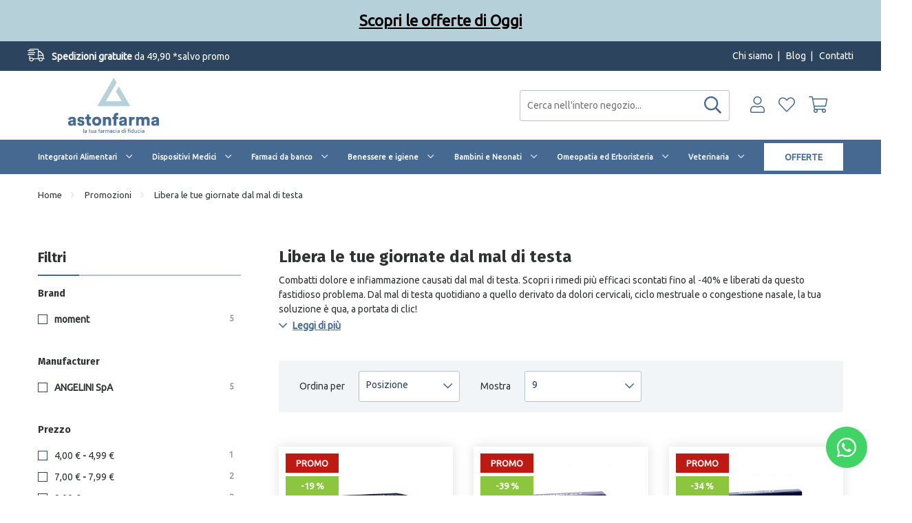

--- FILE ---
content_type: text/html; charset=UTF-8
request_url: https://www.astonfarma.it/promozioni/mal-di-testa.html
body_size: 21675
content:
<!doctype html>
<html lang="it">
    <head >
        <script>
    var BASE_URL = 'https://www.astonfarma.it/';
    var require = {
        "baseUrl": "https://www.astonfarma.it/static/version1759161434/frontend/Mg/Adem/it_IT"
    };
</script>
        <meta charset="utf-8"/>
<meta name="title" content="Vendita Linea Libera le tue giornate dal mal di testa | Astonfarma"/>
<meta name="description" content="Cerchi prodotti di Libera le tue giornate dal mal di testa on line? Scopri la vasta gamma di prodotti di Libera le tue giornate dal mal di testa presente nello store di Astonfarma."/>
<meta name="robots" content="INDEX,FOLLOW"/>
<meta name="viewport" content="width=device-width, initial-scale=1"/>
<meta name="format-detection" content="telephone=no"/>
<title>Vendita Linea Libera le tue giornate dal mal di testa | Astonfarma</title>
<link  rel="stylesheet" type="text/css"  media="all" href="https://www.astonfarma.it/static/version1759161434/frontend/Mg/Adem/it_IT/mage/calendar.css" />
<link  rel="stylesheet" type="text/css"  media="all" href="https://www.astonfarma.it/static/version1759161434/frontend/Mg/Adem/it_IT/Adem_StickyBar/css/style-sticky.css" />
<link  rel="stylesheet" type="text/css"  media="all" href="https://www.astonfarma.it/static/version1759161434/frontend/Mg/Adem/it_IT/Magento_Theme/lib/fontawesome/css/all.min.css" />
<link  rel="stylesheet" type="text/css"  media="all" href="https://www.astonfarma.it/static/version1759161434/frontend/Mg/Adem/it_IT/Magento_Theme/lib/modulobox/dist/modulobox.min.css" />
<link  rel="stylesheet" type="text/css"  media="all" href="https://www.astonfarma.it/static/version1759161434/frontend/Mg/Adem/it_IT/Magento_Theme/lib/normalize/normalize.css" />
<link  rel="stylesheet" type="text/css"  media="all" href="https://www.astonfarma.it/static/version1759161434/frontend/Mg/Adem/it_IT/Magento_Theme/lib/swiper/css/swiper.min.css" />
<link  rel="stylesheet" type="text/css"  media="all" href="https://www.astonfarma.it/static/version1759161434/frontend/Mg/Adem/it_IT/Magento_Theme/dist/css/style.css" />
<link  rel="stylesheet" type="text/css"  media="all" href="https://www.astonfarma.it/static/version1759161434/frontend/Mg/Adem/it_IT/Clerk_Clerk/css/powerstep.css" />
<link  rel="stylesheet" type="text/css"  media="all" href="https://www.astonfarma.it/static/version1759161434/frontend/Mg/Adem/it_IT/Mageplaza_Core/css/owl.carousel.css" />
<link  rel="stylesheet" type="text/css"  media="all" href="https://www.astonfarma.it/static/version1759161434/frontend/Mg/Adem/it_IT/Mageplaza_Core/css/owl.theme.css" />
<link  rel="stylesheet" type="text/css"  media="all" href="https://www.astonfarma.it/static/version1759161434/frontend/Mg/Adem/it_IT/Mageplaza_BannerSlider/css/animate.min.css" />
<link  rel="stylesheet" type="text/css"  media="all" href="https://www.astonfarma.it/static/version1759161434/frontend/Mg/Adem/it_IT/Mageplaza_BannerSlider/css/bannerslider.css" />
<link  rel="stylesheet" type="text/css"  media="print" href="https://www.astonfarma.it/static/version1759161434/frontend/Mg/Adem/it_IT/css/print.css" />
<script  type="text/javascript"  src="https://www.astonfarma.it/static/version1759161434/frontend/Mg/Adem/it_IT/requirejs/require.js"></script>
<script  type="text/javascript"  src="https://www.astonfarma.it/static/version1759161434/frontend/Mg/Adem/it_IT/mage/requirejs/mixins.js"></script>
<script  type="text/javascript"  src="https://www.astonfarma.it/static/version1759161434/frontend/Mg/Adem/it_IT/requirejs-config.js"></script>
<script  type="text/javascript"  src="https://www.astonfarma.it/static/version1759161434/frontend/Mg/Adem/it_IT/mage/polyfill.js"></script>
<script  type="text/javascript"  src="https://www.astonfarma.it/static/version1759161434/frontend/Mg/Adem/it_IT/Adem_StickyBar/js/script.js"></script>
<script  type="text/javascript"  src="https://www.astonfarma.it/static/version1759161434/frontend/Mg/Adem/it_IT/Mageplaza_BannerSlider/js/script.js"></script>
<link  rel="canonical" href="https://www.astonfarma.it/promozioni/mal-di-testa.html" />
<link  rel="icon" type="image/x-icon" href="https://www.astonfarma.it/media/favicon/stores/1/favicon_1.png" />
<link  rel="shortcut icon" type="image/x-icon" href="https://www.astonfarma.it/media/favicon/stores/1/favicon_1.png" />
<script type="text/javascript"  src="https://apiv2.popupsmart.com/api/Bundle/355059" async></script>                <script>
        window.getWpCookie = function(name) {
            match = document.cookie.match(new RegExp(name + '=([^;]+)'));
            if (match) return decodeURIComponent(match[1].replace(/\+/g, ' ')) ;
        };

        window.dataLayer = window.dataLayer || [];
                var dlObjects = [{"ecommerce":{"currencyCode":"EUR","impressions":[{"name":"Momentact*os sosp 8bust 400mg","id":"035618077","price":"9.08","category":"Promozioni\/Libera le tue giornate dal mal di testa","list":"Promozioni\/Libera le tue giornate dal mal di testa","position":1},{"name":"Momentact 400 mg capsule molli","id":"035618038","price":"7.44","category":"Promozioni\/Libera le tue giornate dal mal di testa","list":"Promozioni\/Libera le tue giornate dal mal di testa","position":2},{"name":"Momentact 400 mg compresse rivestite con film.","id":"035618026","price":"7.71","category":"Promozioni\/Libera le tue giornate dal mal di testa","list":"Promozioni\/Libera le tue giornate dal mal di testa","position":3},{"name":"Moment 200 mg compresse rivestite","id":"025669185","price":"9.67","category":"Promozioni\/Libera le tue giornate dal mal di testa","list":"Promozioni\/Libera le tue giornate dal mal di testa","position":4},{"name":"Moment 200 mg compresse rivestite","id":"025669019","price":"4.63","category":"Promozioni\/Libera le tue giornate dal mal di testa","list":"Promozioni\/Libera le tue giornate dal mal di testa","position":5}]},"event":"impression","eventCategory":"Ecommerce","eventAction":"Impression","eventLabel":"category Promozioni\/Libera le tue giornate dal mal di testa"}];
        for (var i in dlObjects) {
            window.dataLayer.push(dlObjects[i]);
        }
                var wpCookies = ['wp_customerId','wp_customerGroup'];
        wpCookies.map(function(cookieName) {
            var cookieValue = window.getWpCookie(cookieName);
            if (cookieValue) {
                var dlObject = {};
                dlObject[cookieName.replace('wp_', '')] = cookieValue;
                window.dataLayer.push(dlObject);
            }
        });
    </script>

    <!-- Google Tag Manager -->
<script>(function(w,d,s,l,i){w[l]=w[l]||[];w[l].push({'gtm.start':
new Date().getTime(),event:'gtm.js'});var f=d.getElementsByTagName(s)[0],
j=d.createElement(s),dl=l!='dataLayer'?'&l='+l:'';j.async=true;j.src=
'https://www.googletagmanager.com/gtm.js?id='+i+dl;f.parentNode.insertBefore(j,f);
})(window,document,'script','dataLayer','GTM-WBJ4LBN');</script>
<!-- End Google Tag Manager -->    
<!-- BEGIN GOOGLE VERIFICATION TAG -->
<!-- END GOOGLE VERIFICATION TAG -->
<!-- BEGIN GTAG GLOBAL TAG -->
<!-- END GTAG GLOBAL TAG -->
<link rel="stylesheet" type="text/css" media="all" href="https://maxcdn.bootstrapcdn.com/font-awesome/latest/css/font-awesome.min.css">

    <script type="text/javascript">


        var oct8ne = document.createElement("script");
        oct8ne.type = "text/javascript";
        oct8ne.server = "backoffice-eu.oct8ne.com/";
        oct8ne.src = (document.location.protocol == "https:" ? "https://" : "http://") +  "static-eu.oct8ne.com/" +'api/v2/oct8ne.js' + '?' + (Math.round(new Date().getTime() / 86400000));
        oct8ne.async = true;
        oct8ne.license = "9DE437BB57BD0019775E9FD837BD5996";
        oct8ne.baseUrl = "//www.astonfarma.it/";
        oct8ne.checkoutUrl = "//www.astonfarma.it/checkout/";
        oct8ne.loginUrl = "//www.astonfarma.it/customer/account/login/";
        oct8ne.checkoutSuccessUrl = "//www.astonfarma.it/checkout/onepage/success/";
        oct8ne.locale = "it-IT";
        oct8ne.currencyCode = "EUR";
        oct8ne.platform = "magento2";
        oct8ne.apiVersion = "2.4";
        oct8ne.onProductAddedToCart = function(productId) {
            require(['Magento_Customer/js/customer-data'], function (customerData) {
                var sections = ['cart'];
                customerData.invalidate(sections);
                customerData.reload(sections, true);
            });
        };        
        
        insertOct8ne();        
        
        function insertOct8ne() {
            if (!window.oct8neScriptInserted) {
                var s = document.getElementsByTagName("script")[0];
                s.parentNode.insertBefore(oct8ne, s);
                window.oct8neScriptInserted = true;
            }
        }
    </script>

    </head>
    <body data-container="body"
          data-mage-init='{"loaderAjax": {}, "loader": { "icon": "https://www.astonfarma.it/static/version1759161434/frontend/Mg/Adem/it_IT/images/loader-2.gif"}}'
        class="page-with-filter page-products categorypath-promozioni-mal-di-testa category-mal-di-testa catalog-category-view page-layout-2columns-left">
        <!-- Google Tag Manager (noscript) -->
<noscript><iframe src="https://www.googletagmanager.com/ns.html?id=GTM-WBJ4LBN"
height="0" width="0" style="display:none;visibility:hidden"></iframe></noscript>
<!-- End Google Tag Manager (noscript) -->
<script>
    require.config({
        map: {
            '*': {
                wysiwygAdapter: 'mage/adminhtml/wysiwyg/tiny_mce/tinymce4Adapter'
            }
        }
    });
</script>


<div
            class="ambanners ambanner-10"
        data-position="10"
        data-bannerid=""
        data-role="amasty-banner-container"
></div>    <script>
        require.config({
            deps: [
                'jquery',
                'mage/translate',
                'jquery/jquery-storageapi'
            ],
            callback: function ($) {
                'use strict';

                var dependencies = [],
                    versionObj;

                $.initNamespaceStorage('mage-translation-storage');
                $.initNamespaceStorage('mage-translation-file-version');
                versionObj = $.localStorage.get('mage-translation-file-version');

                
                if (versionObj.version !== '3b9c9e592e611f6483eda6da1bef10a9065b8238') {
                    dependencies.push(
                        'text!js-translation.json'
                    );

                }

                require.config({
                    deps: dependencies,
                    callback: function (string) {
                        if (typeof string === 'string') {
                            $.mage.translate.add(JSON.parse(string));
                            $.localStorage.set('mage-translation-storage', string);
                            $.localStorage.set(
                                'mage-translation-file-version',
                                {
                                    version: '3b9c9e592e611f6483eda6da1bef10a9065b8238'
                                }
                            );
                        } else {
                            $.mage.translate.add($.localStorage.get('mage-translation-storage'));
                        }
                    }
                });
            }
        });
    </script>

<script type="text/x-magento-init">
    {
        "*": {
            "mage/cookies": {
                "expires": null,
                "path": "\u002F",
                "domain": ".www.astonfarma.it",
                "secure": false,
                "lifetime": "3600"
            }
        }
    }
</script>
    <noscript>
        <div class="message global noscript">
            <div class="content">
                <p>
                    <strong>I JavaScript sembrano essere disabilitati nel tuo browser.</strong>
                    <span>Per una migliore esperienza sul nostro sito, assicurati di attivare i javascript nel tuo browser.</span>
                </p>
            </div>
        </div>
    </noscript>
<!-- BEGIN GTAG CART SCRIPT -->
<!-- END GTAG CART SCRIPT -->

    <script>
        require([
            'Amasty_InvisibleCaptcha/js/model/am-recaptcha',
    ], function (amRecaptchaModel) {
            amRecaptchaModel.setConfig({
                "formsToProtect": "form\u005Baction\u002A\u003D\u0022customer\u002Faccount\u002Fcreatepost\u0022\u005D,form\u005Baction\u002A\u003D\u0022customer\u002Faccount\u002FloginPost\u0022\u005D,form\u005Baction\u002A\u003D\u0022newsletter\u002Fsubscriber\u002Fnew\u0022\u005D,form\u005Baction\u002A\u003D\u0022customer\u002Faccount\u002Fforgotpasswordpost\u0022\u005D,form\u005Baction\u002A\u003D\u0022review\u002Fproduct\u002Fpost\u0022\u005D,form\u005Baction\u002A\u003D\u0022customer\u002Faccount\u002Fresetpasswordpost\u0022\u005D",
                "isEnabledOnPayments": "",
                "checkoutRecaptchaValidateUrl": "https://www.astonfarma.it/amcapthca/checkout/validate/",
                "recaptchaConfig": {
                    "lang": "hl\u003Dit",
                    "theme": "light",
                    "badge": "bottomright",
                    "sitekey": "6LdjAtkrAAAAABhefe91BUlzS2RqsETHOH_PpchQ"
                }
            })
    });
    </script>

<!-- BEGIN Trovaprezzi Trusted Program CODE -->

<script>
//<![CDATA
    //]]>
</script>
<!-- END  Trovaprezzi Trusted Program CODE -->
<div class="container"><header class="navbar-main"><div class="nav-topnav"><div class="row row-gutter"><div class="sect">
	<p><i class="fal fa-shipping-fast"></i><strong>Spedizioni gratuite </strong> da 49,90 *salvo promo</p>
</div>

<div class="sect">
	<p><a href="/chi-siamo">Chi siamo</a>&nbsp; | &nbsp; <a href="/blog/">Blog</a>&nbsp; | &nbsp; <a href="/contatti">Contatti</a></p></div></div></div><div class="nav-menu"><div class="row row-gutter"><div class="nav-main"><div class="nav-btn"><span></span>
<span></span>
<span></span>
<span></span></div>    
    <a class="logo" href="https://www.astonfarma.it/" title="">
	                <img src="https://www.astonfarma.it/media/logo/stores/1/logo.jpg"
                 title=""
                 alt=""
            />
	        </a><div class="nav-right"><div class="nav-search"><form class="form minisearch" id="search_mini_form" action="#" method="get">
    <input id="search"
                  type="text"
       name="q"
       value=""
       placeholder="Cerca nell'intero negozio..."
       class="input-text"
       maxlength="128"
       role="combobox"
       aria-haspopup="false"
       aria-autocomplete="both"
       autocomplete="off"/>

    <button type="submit"><i class="far fa-search"></i></button>

    <div id="search_autocomplete" class="search-autocomplete"></div>
    </form>

<script>
    require([
        'jquery'
    ], function($){

        $("#search_mini_form").on("submit", function(e){
            e.preventDefault();
        })

    });
</script>
</div><div class="nav-user"><ul class="header links">
<li class="nav-sign" data-label="o">

	        <a href="https://www.astonfarma.it/customer/account/login/referer/aHR0cHM6Ly93d3cuYXN0b25mYXJtYS5pdC9wcm9tb3ppb25pL21hbC1kaS10ZXN0YS5odG1s/"><i class="fal fa-user"></i></a>
    </li>
<li data-bind="scope: 'wishlist'">
    <a href="https://www.astonfarma.it/wishlist/">
                    <i class="fal fa-heart"></i>
            </a>
</li>

<script type="text/x-magento-init">
    {
        "*": {
            "Magento_Ui/js/core/app": {
                "components": {
                    "wishlist": {
                        "component": "Magento_Wishlist/js/view/wishlist"
                    }
                }
            }
        }
    }

</script>

<li data-block="minicart" class="nav-cart">

    <a href="https://www.astonfarma.it/checkout/cart/" data-bind="scope: 'minicart_content'">
        <i class="fal fa-shopping-cart"></i>
        <span class="cart-count count" data-bind="css: { empty: !!getCartParam('summary_count') == false }, blockLoader: isLoading"><!-- ko text: getCartParam('summary_count') --><!-- /ko --></span>
    </a>

	        <script>
            require(['jquery'], function ($) {
                $('a.action.showcart').click(function() {
                    $(document.body).trigger('processStart');
                });
            });
        </script>
	    <script>
        window.checkout = {"shoppingCartUrl":"https:\/\/www.astonfarma.it\/checkout\/cart\/","checkoutUrl":"https:\/\/www.astonfarma.it\/checkout\/","updateItemQtyUrl":"https:\/\/www.astonfarma.it\/checkout\/sidebar\/updateItemQty\/","removeItemUrl":"https:\/\/www.astonfarma.it\/checkout\/sidebar\/removeItem\/","imageTemplate":"Magento_Catalog\/product\/image_with_borders","baseUrl":"https:\/\/www.astonfarma.it\/","minicartMaxItemsVisible":5,"websiteId":"1","maxItemsToDisplay":10,"storeId":"1","customerLoginUrl":"https:\/\/www.astonfarma.it\/customer\/account\/login\/referer\/aHR0cHM6Ly93d3cuYXN0b25mYXJtYS5pdC9wcm9tb3ppb25pL21hbC1kaS10ZXN0YS5odG1s\/","isRedirectRequired":false,"autocomplete":"off","captcha":{"user_login":{"isCaseSensitive":false,"imageHeight":50,"imageSrc":"","refreshUrl":"https:\/\/www.astonfarma.it\/captcha\/refresh\/","isRequired":false,"timestamp":1769159370}}};
    </script>
    <script type="text/x-magento-init">
    {
        "[data-block='minicart']": {
            "Magento_Ui/js/core/app": {"components":{"minicart_content":{"children":{"subtotal.container":{"children":{"subtotal":{"children":{"subtotal.totals":{"config":{"display_cart_subtotal_incl_tax":1,"display_cart_subtotal_excl_tax":0}}},"component":"uiComponent","config":{"template":"Magento_Checkout\/minicart\/subtotal"}}},"component":"uiComponent","config":{"displayArea":"subtotalContainer"}},"extra_info":{"component":"uiComponent","config":{"displayArea":"extraInfo"}},"promotion":{"component":"uiComponent","config":{"displayArea":"promotion"}}},"component":"Magento_Checkout\/js\/view\/minicart","config":{"template":"Magento_Checkout\/minicart\/content"}}},"types":[]}        },
        "*": {
            "Magento_Ui/js/block-loader": "https://www.astonfarma.it/static/version1759161434/frontend/Mg/Adem/it_IT/images/loader-1.gif"
        }
    }
    </script>
</li>


</ul></div></div></div></div></div>    <div class="nav-cat">
                <div class="row row-gutter" data-mage-init='{"tabs":{"openedState":"active"}}'>
                                            
<ul>
    <li class="menu-link dropdown"><a href="https://www.astonfarma.it/integratori-alimentari.html">Integratori Alimentari</a><ul>
							<li>
								<a title="Integratori" href="https://www.astonfarma.it/integratori-alimentari/integratori.html" class="mm-cat-title">Integratori</a>
							</li>
							<li>
								<a title="Alimenti" href="https://www.astonfarma.it/integratori-alimentari/alimenti.html" class="mm-cat-title">Alimenti</a>
							</li></ul></li><li class="menu-link dropdown"><a href="https://www.astonfarma.it/dispositivi-medici.html">Dispositivi Medici</a><ul>
							<li>
								<a title="Antizanzare e repellenti" href="https://www.astonfarma.it/dispositivi-medici/antizanzare-e-repellenti.html" class="mm-cat-title">Antizanzare e repellenti</a>
							</li>
							<li>
								<a title="Articoli sanitari" href="https://www.astonfarma.it/dispositivi-medici/articoli-sanitari.html" class="mm-cat-title">Articoli sanitari</a>
							</li>
							<li>
								<a title="Benessere sessuale" href="https://www.astonfarma.it/dispositivi-medici/benessere-sessuale.html" class="mm-cat-title">Benessere sessuale</a>
							</li>
							<li>
								<a title="Apparecchiature elettromedicali" href="https://www.astonfarma.it/dispositivi-medici/apparecchiature-elettromedicali.html" class="mm-cat-title">Apparecchiature elettromedicali</a>
							</li>
							<li>
								<a title="Kit per medicazione" href="https://www.astonfarma.it/dispositivi-medici/kit-per-medicazione.html" class="mm-cat-title">Kit per medicazione</a>
							</li>
							<li>
								<a title="Articoli per la casa" href="https://www.astonfarma.it/dispositivi-medici/articoli-per-la-casa.html" class="mm-cat-title">Articoli per la casa</a>
							</li></ul></li><li class="menu-link dropdown"><a href="https://www.astonfarma.it/farmaci-da-banco.html">Farmaci da banco</a><ul>
							<li>
								<a title="Farmaci per allergie" href="https://www.astonfarma.it/farmaci-da-banco/farmaci-per-allergie.html" class="mm-cat-title">Farmaci per allergie</a>
							</li>
							<li>
								<a title="Farmaci per altri disturbi" href="https://www.astonfarma.it/farmaci-da-banco/farmaci-per-altri-disturbi.html" class="mm-cat-title">Farmaci per altri disturbi</a>
							</li>
							<li>
								<a title="Farmaci per gli occhi" href="https://www.astonfarma.it/farmaci-da-banco/farmaci-per-gli-occhi.html" class="mm-cat-title">Farmaci per gli occhi</a>
							</li>
							<li>
								<a title="Antidolorifici e antinfiammatori" href="https://www.astonfarma.it/farmaci-da-banco/antidolorifici-e-antinfiammatori.html" class="mm-cat-title">Antidolorifici e antinfiammatori</a>
							</li>
							<li>
								<a title="Farmaci influenza e raffreddore" href="https://www.astonfarma.it/farmaci-da-banco/farmaci-influenza-e-raffreddore.html" class="mm-cat-title">Farmaci influenza e raffreddore</a>
							</li>
							<li>
								<a title="Farmaci per pelle e mucose" href="https://www.astonfarma.it/farmaci-da-banco/farmaci-per-pelle-e-mucose.html" class="mm-cat-title">Farmaci per pelle e mucose</a>
							</li>
							<li>
								<a title="Farmaci gastro intestinali" href="https://www.astonfarma.it/farmaci-da-banco/farmaci-gastro-intestinali.html" class="mm-cat-title">Farmaci gastro intestinali</a>
							</li></ul></li><li class="menu-link dropdown"><a href="https://www.astonfarma.it/benessere-e-igiene.html">Benessere e igiene</a><ul>
							<li>
								<a title="Prodotti per capelli" href="https://www.astonfarma.it/benessere-e-igiene/prodotti-per-capelli.html" class="mm-cat-title">Prodotti per capelli</a>
							</li>
							<li>
								<a title="Igiene orale" href="https://www.astonfarma.it/benessere-e-igiene/igiene-orale.html" class="mm-cat-title">Igiene orale</a>
							</li>
							<li>
								<a title="Mani e piedi" href="https://www.astonfarma.it/benessere-e-igiene/mani-e-piedi.html" class="mm-cat-title">Mani e piedi</a>
							</li>
							<li>
								<a title="Solari e abbronzanti" href="https://www.astonfarma.it/benessere-e-igiene/solari-e-abbronzanti.html" class="mm-cat-title">Solari e abbronzanti</a>
							</li>
							<li>
								<a title="Make up" href="https://www.astonfarma.it/benessere-e-igiene/make-up.html" class="mm-cat-title">Make up</a>
							</li>
							<li>
								<a title="Prodotti per le unghie" href="https://www.astonfarma.it/benessere-e-igiene/prodotti-per-le-unghie.html" class="mm-cat-title">Prodotti per le unghie</a>
							</li>
							<li>
								<a title="Prodotti per il viso" href="https://www.astonfarma.it/benessere-e-igiene/prodotti-per-il-viso.html" class="mm-cat-title">Prodotti per il viso</a>
							</li>
							<li>
								<a title="Prodotti per gli occhi" href="https://www.astonfarma.it/benessere-e-igiene/prodotti-per-gli-occhi.html" class="mm-cat-title">Prodotti per gli occhi</a>
							</li>
							<li>
								<a title="Prodotti per il corpo" href="https://www.astonfarma.it/benessere-e-igiene/prodotti-per-il-corpo.html" class="mm-cat-title">Prodotti per il corpo</a>
							</li></ul></li><li class="menu-link dropdown"><a href="https://www.astonfarma.it/bambini-e-neonati.html">Bambini e Neonati</a><ul>
							<li>
								<a title="Accessori per neonati" href="https://www.astonfarma.it/bambini-e-neonati/accessori-per-neonati.html" class="mm-cat-title">Accessori per neonati</a>
							</li>
							<li>
								<a title="Integratori e alimenti" href="https://www.astonfarma.it/bambini-e-neonati/integratori-e-alimenti.html" class="mm-cat-title">Integratori e alimenti</a>
							</li>
							<li>
								<a title="Igiene e cura del bambino" href="https://www.astonfarma.it/bambini-e-neonati/igiene-e-cura-del-bambino.html" class="mm-cat-title">Igiene e cura del bambino</a>
							</li>
							<li>
								<a title="Prodotti per la mamma" href="https://www.astonfarma.it/bambini-e-neonati/prodotti-per-la-mamma.html" class="mm-cat-title">Prodotti per la mamma</a>
							</li>
							<li>
								<a title="Giochi per neonati" href="https://www.astonfarma.it/bambini-e-neonati/giochi-per-neonati.html" class="mm-cat-title">Giochi per neonati</a>
							</li></ul></li><li class="menu-link dropdown"><a href="https://www.astonfarma.it/omeopatia-ed-erboristeria.html">Omeopatia ed Erboristeria</a><ul>
							<li>
								<a title="Omeopatia" href="https://www.astonfarma.it/omeopatia-ed-erboristeria/omeopatia.html" class="mm-cat-title">Omeopatia</a>
							</li>
							<li>
								<a title="Erboristeria" href="https://www.astonfarma.it/omeopatia-ed-erboristeria/erboristeria.html" class="mm-cat-title">Erboristeria</a>
							</li></ul></li><li class="menu-link dropdown"><a href="https://www.astonfarma.it/veterinaria.html">Veterinaria</a><ul>
							<li>
								<a title="Alimenti complementari" href="https://www.astonfarma.it/veterinaria/alimenti-complementari.html" class="mm-cat-title">Alimenti complementari</a>
							</li>
							<li>
								<a title="Antiparassitari e antipulci" href="https://www.astonfarma.it/veterinaria/antiparassitari-e-antipulci.html" class="mm-cat-title">Antiparassitari e antipulci</a>
							</li>
							<li>
								<a title="Integratori per animali" href="https://www.astonfarma.it/veterinaria/integratori-per-animali.html" class="mm-cat-title">Integratori per animali</a>
							</li>
							<li>
								<a title="Parafarmaci per animali" href="https://www.astonfarma.it/veterinaria/parafarmaci-per-animali.html" class="mm-cat-title">Parafarmaci per animali</a>
							</li>
							<li>
								<a title="Prodotti per toelettatura e igiene animali" href="https://www.astonfarma.it/veterinaria/prodotti-per-toelettatura-e-igiene-animali.html" class="mm-cat-title">Prodotti per toelettatura e igiene animali</a>
							</li></ul></li>    
    <li class="special">
        <a href="/promozioni.html">offerte</a>
    </li>
</ul>                                            <!-- Account links -->                                    </div>
    </div>

    
    
        <div class="nav-side">

            <div class="nav-side-inset">

                <div class="nav-wrap">

                    <a class="nav-close-bx">
                      <i class="fal fa-times"></i>
                      <span>Chiudi</span>
                    </a>

                    <ul class="nav-main">
                        <li><span>Scegli&#x20;una&#x20;categoria</span></li>

                        <li>
                            <a href="/promozioni.html">Offerte</a>
                        </li>

                        
                            <li>
                                <span>Integratori Alimentari</span>

                                <ul>
                                    <li class="nav-back"><span>Integratori Alimentari</span></li>

                                    
                                        
                                            <li>
					                                                                                <span>Integratori</span>
                                                
                                                
                                                    <ul>
                                                        <li class="nav-back"><span>Integratori</span></li>
						                                                                                            <li><a href="https://www.astonfarma.it/integratori-alimentari/integratori/integratori-dimagranti.html">Integratori dimagranti</a></li>
						                                                                                            <li><a href="https://www.astonfarma.it/integratori-alimentari/integratori/integratori-per-colesterolo-e-omega-3.html">Integratori per colesterolo e omega 3</a></li>
						                                                                                            <li><a href="https://www.astonfarma.it/integratori-alimentari/integratori/integratori-antiossidanti-e-antiage.html">Integratori antiossidanti e antiage</a></li>
						                                                                                            <li><a href="https://www.astonfarma.it/integratori-alimentari/integratori/integratori-per-l-umore.html">Integratori per l'umore</a></li>
						                                                                                            <li><a href="https://www.astonfarma.it/integratori-alimentari/integratori/integratori-per-le-donne.html">Integratori per le donne</a></li>
						                                                                                            <li><a href="https://www.astonfarma.it/integratori-alimentari/integratori/integratori-per-la-circolazione.html">Integratori per la circolazione</a></li>
						                                                                                            <li><a href="https://www.astonfarma.it/integratori-alimentari/integratori/integratori-per-la-memoria.html">Integratori per la memoria</a></li>
						                                                                                            <li><a href="https://www.astonfarma.it/integratori-alimentari/integratori/integratori-per-il-corpo.html">Integratori per il corpo</a></li>
						                                                                                            <li><a href="https://www.astonfarma.it/integratori-alimentari/integratori/integratori-per-sportivi.html">Integratori per sportivi</a></li>
						                                                                                            <li><a href="https://www.astonfarma.it/integratori-alimentari/integratori/integratori-vari.html">Integratori vari</a></li>
						                                                                                    </ul>

                                                                                            </li>

                                        
                                            <li>
					                                                                                <span>Alimenti</span>
                                                
                                                
                                                    <ul>
                                                        <li class="nav-back"><span>Alimenti</span></li>
						                                                                                            <li><a href="https://www.astonfarma.it/integratori-alimentari/alimenti/alimenti-dietetici.html">Alimenti dietetici</a></li>
						                                                                                            <li><a href="https://www.astonfarma.it/integratori-alimentari/alimenti/alimenti-biologici.html">Alimenti biologici</a></li>
						                                                                                            <li><a href="https://www.astonfarma.it/integratori-alimentari/alimenti/alimenti-speciali.html">Alimenti speciali</a></li>
						                                                                                            <li><a href="https://www.astonfarma.it/integratori-alimentari/alimenti/alimenti-per-il-controllo-del-diabete.html">Alimenti per il controllo del diabete</a></li>
						                                                                                            <li><a href="https://www.astonfarma.it/integratori-alimentari/alimenti/alimenti-per-celiaci.html">Alimenti per celiaci</a></li>
						                                                                                            <li><a href="https://www.astonfarma.it/integratori-alimentari/alimenti/altri-alimenti.html">Altri alimenti</a></li>
						                                                                                    </ul>

                                                                                            </li>

                                        
                                                                    </ul>
                            </li>

                        
                            <li>
                                <span>Dispositivi Medici</span>

                                <ul>
                                    <li class="nav-back"><span>Dispositivi Medici</span></li>

                                    
                                        
                                            <li>
					                                                                                <span>Antizanzare e repellenti</span>
                                                
                                                
                                                    <ul>
                                                        <li class="nav-back"><span>Antizanzare e repellenti</span></li>
						                                                                                            <li><a href="https://www.astonfarma.it/dispositivi-medici/antizanzare-e-repellenti/antizanzare-e-repellenti-per-adulti.html">Antizanzare e repellenti per adulti</a></li>
						                                                                                            <li><a href="https://www.astonfarma.it/dispositivi-medici/antizanzare-e-repellenti/antizanzare-e-repellenti-per-bambini.html">Antizanzare e repellenti per bambini</a></li>
						                                                                                    </ul>

                                                                                            </li>

                                        
                                            <li>
					                                                                                <span>Articoli sanitari</span>
                                                
                                                
                                                    <ul>
                                                        <li class="nav-back"><span>Articoli sanitari</span></li>
						                                                                                            <li><a href="https://www.astonfarma.it/dispositivi-medici/articoli-sanitari/prodotti-antidecubito.html">Prodotti antidecubito</a></li>
						                                                                                            <li><a href="https://www.astonfarma.it/dispositivi-medici/articoli-sanitari/diagnostici-e-termoterapia.html">Diagnostici e termoterapia</a></li>
						                                                                                            <li><a href="https://www.astonfarma.it/dispositivi-medici/articoli-sanitari/bastoni-e-stampelle.html">Bastoni e stampelle</a></li>
						                                                                                            <li><a href="https://www.astonfarma.it/dispositivi-medici/articoli-sanitari/assorbenti-e-pannolini.html">Assorbenti e pannolini</a></li>
						                                                                                            <li><a href="https://www.astonfarma.it/dispositivi-medici/articoli-sanitari/accessori-sanitari.html">Accessori sanitari</a></li>
						                                                                                            <li><a href="https://www.astonfarma.it/dispositivi-medici/articoli-sanitari/materie-prime.html">Materie prime</a></li>
						                                                                                    </ul>

                                                                                            </li>

                                        
                                            <li>
					                                                                                <span>Benessere sessuale</span>
                                                
                                                
                                                    <ul>
                                                        <li class="nav-back"><span>Benessere sessuale</span></li>
						                                                                                            <li><a href="https://www.astonfarma.it/dispositivi-medici/benessere-sessuale/contraccettivi.html">Contraccettivi</a></li>
						                                                                                            <li><a href="https://www.astonfarma.it/dispositivi-medici/benessere-sessuale/lubrificanti-e-vibratori.html">Lubrificanti e vibratori</a></li>
						                                                                                            <li><a href="https://www.astonfarma.it/dispositivi-medici/benessere-sessuale/test-fertilita.html">Test fertilità</a></li>
						                                                                                            <li><a href="https://www.astonfarma.it/dispositivi-medici/benessere-sessuale/test-gravidanza.html">Test gravidanza</a></li>
						                                                                                    </ul>

                                                                                            </li>

                                        
                                            <li>
					                                                                                <span>Apparecchiature elettromedicali</span>
                                                
                                                
                                                    <ul>
                                                        <li class="nav-back"><span>Apparecchiature elettromedicali</span></li>
						                                                                                            <li><a href="https://www.astonfarma.it/dispositivi-medici/apparecchiature-elettromedicali/aerosol.html">Aerosol</a></li>
						                                                                                            <li><a href="https://www.astonfarma.it/dispositivi-medici/apparecchiature-elettromedicali/termometri-e-bilance.html">Termometri e bilance</a></li>
						                                                                                            <li><a href="https://www.astonfarma.it/dispositivi-medici/apparecchiature-elettromedicali/misuratore-glicemia-e-pressione.html">Misuratore glicemia e pressione</a></li>
						                                                                                            <li><a href="https://www.astonfarma.it/dispositivi-medici/apparecchiature-elettromedicali/borse-termiche.html">Borse termiche</a></li>
						                                                                                    </ul>

                                                                                            </li>

                                        
                                            <li>
					                                                                                <span>Kit per medicazione</span>
                                                
                                                
                                                    <ul>
                                                        <li class="nav-back"><span>Kit per medicazione</span></li>
						                                                                                            <li><a href="https://www.astonfarma.it/dispositivi-medici/kit-per-medicazione/medicazioni-e-disinfettanti.html">Medicazioni e disinfettanti</a></li>
						                                                                                            <li><a href="https://www.astonfarma.it/dispositivi-medici/kit-per-medicazione/primo-soccorso.html">Primo soccorso</a></li>
						                                                                                            <li><a href="https://www.astonfarma.it/dispositivi-medici/kit-per-medicazione/garze-e-bende.html">Garze e bende</a></li>
						                                                                                    </ul>

                                                                                            </li>

                                        
                                            <li>
					                                                                                <span>Articoli per la casa</span>
                                                
                                                
                                                    <ul>
                                                        <li class="nav-back"><span>Articoli per la casa</span></li>
						                                                                                            <li><a href="https://www.astonfarma.it/dispositivi-medici/articoli-per-la-casa/adulti.html">Adulti</a></li>
						                                                                                    </ul>

                                                                                            </li>

                                        
                                                                    </ul>
                            </li>

                        
                            <li>
                                <span>Farmaci da banco</span>

                                <ul>
                                    <li class="nav-back"><span>Farmaci da banco</span></li>

                                    
                                        
                                            <li>
					                                                                                <span>Farmaci per allergie</span>
                                                
                                                
                                                    <ul>
                                                        <li class="nav-back"><span>Farmaci per allergie</span></li>
						                                                                                            <li><a href="https://www.astonfarma.it/farmaci-da-banco/farmaci-per-allergie/antistaminici-e-spray-nasali.html">Antistaminici e spray nasali</a></li>
						                                                                                    </ul>

                                                                                            </li>

                                        
                                            <li>
					                                                                                <span>Farmaci per altri disturbi</span>
                                                
                                                
                                                    <ul>
                                                        <li class="nav-back"><span>Farmaci per altri disturbi</span></li>
						                                                                                            <li><a href="https://www.astonfarma.it/farmaci-da-banco/farmaci-per-altri-disturbi/farmaci-dimagranti.html">Farmaci dimagranti</a></li>
						                                                                                            <li><a href="https://www.astonfarma.it/farmaci-da-banco/farmaci-per-altri-disturbi/farmaci-vitaminici.html">Farmaci vitaminici</a></li>
						                                                                                            <li><a href="https://www.astonfarma.it/farmaci-da-banco/farmaci-per-altri-disturbi/farmaci-per-traumi-ed-ematomi.html">Farmaci per traumi ed ematomi</a></li>
						                                                                                            <li><a href="https://www.astonfarma.it/farmaci-da-banco/farmaci-per-altri-disturbi/aiuti-per-smettere-di-fumare.html">Aiuti per smettere di fumare</a></li>
						                                                                                            <li><a href="https://www.astonfarma.it/farmaci-da-banco/farmaci-per-altri-disturbi/farmaci-vaginali.html">Farmaci vaginali</a></li>
						                                                                                    </ul>

                                                                                            </li>

                                        
                                            <li>
					                                                                                <span>Farmaci per gli occhi</span>
                                                
                                                
                                                    <ul>
                                                        <li class="nav-back"><span>Farmaci per gli occhi</span></li>
						                                                                                            <li><a href="https://www.astonfarma.it/farmaci-da-banco/farmaci-per-gli-occhi/colliri-decongestionanti.html">Colliri decongestionanti</a></li>
						                                                                                            <li><a href="https://www.astonfarma.it/farmaci-da-banco/farmaci-per-gli-occhi/disinfettanti-oculari.html">Disinfettanti oculari</a></li>
						                                                                                    </ul>

                                                                                            </li>

                                        
                                            <li>
					                                                                                <span>Antidolorifici e antinfiammatori</span>
                                                
                                                
                                                    <ul>
                                                        <li class="nav-back"><span>Antidolorifici e antinfiammatori</span></li>
						                                                                                            <li><a href="https://www.astonfarma.it/farmaci-da-banco/antidolorifici-e-antinfiammatori/dolori-muscolari-e-articolari.html">Dolori muscolari e articolari</a></li>
						                                                                                            <li><a href="https://www.astonfarma.it/farmaci-da-banco/antidolorifici-e-antinfiammatori/mal-d-orecchio-e-mal-di-denti.html">Mal d'orecchio e mal di denti</a></li>
						                                                                                            <li><a href="https://www.astonfarma.it/farmaci-da-banco/antidolorifici-e-antinfiammatori/mal-di-testa-ed-emicrania.html">Mal di testa ed emicrania</a></li>
						                                                                                    </ul>

                                                                                            </li>

                                        
                                            <li>
					                                                                                <span>Farmaci influenza e raffreddore</span>
                                                
                                                
                                                    <ul>
                                                        <li class="nav-back"><span>Farmaci influenza e raffreddore</span></li>
						                                                                                            <li><a href="https://www.astonfarma.it/farmaci-da-banco/farmaci-influenza-e-raffreddore/antipiretici.html">Antipiretici</a></li>
						                                                                                            <li><a href="https://www.astonfarma.it/farmaci-da-banco/farmaci-influenza-e-raffreddore/tosse-e-mal-di-gola.html">Tosse e mal di gola</a></li>
						                                                                                            <li><a href="https://www.astonfarma.it/farmaci-da-banco/farmaci-influenza-e-raffreddore/mucolitici-e-fluidificanti.html">Mucolitici e fluidificanti</a></li>
						                                                                                    </ul>

                                                                                            </li>

                                        
                                            <li>
					                                                                                <span>Farmaci per pelle e mucose</span>
                                                
                                                
                                                    <ul>
                                                        <li class="nav-back"><span>Farmaci per pelle e mucose</span></li>
						                                                                                            <li><a href="https://www.astonfarma.it/farmaci-da-banco/farmaci-per-pelle-e-mucose/anticellulite.html">Anticellulite</a></li>
						                                                                                            <li><a href="https://www.astonfarma.it/farmaci-da-banco/farmaci-per-pelle-e-mucose/acne.html">Acne</a></li>
						                                                                                            <li><a href="https://www.astonfarma.it/farmaci-da-banco/farmaci-per-pelle-e-mucose/labbra-ed-herpes.html">Labbra ed herpes</a></li>
						                                                                                            <li><a href="https://www.astonfarma.it/farmaci-da-banco/farmaci-per-pelle-e-mucose/antimicotici.html">Antimicotici</a></li>
						                                                                                            <li><a href="https://www.astonfarma.it/farmaci-da-banco/farmaci-per-pelle-e-mucose/farmaci-per-la-pelle.html">Farmaci per la pelle</a></li>
						                                                                                    </ul>

                                                                                            </li>

                                        
                                            <li>
					                                                                                <span>Farmaci gastro intestinali</span>
                                                
                                                
                                                    <ul>
                                                        <li class="nav-back"><span>Farmaci gastro intestinali</span></li>
						                                                                                            <li><a href="https://www.astonfarma.it/farmaci-da-banco/farmaci-gastro-intestinali/colite-e-dolori-addominali.html">Colite e dolori addominali</a></li>
						                                                                                            <li><a href="https://www.astonfarma.it/farmaci-da-banco/farmaci-gastro-intestinali/diarrea.html">Diarrea</a></li>
						                                                                                            <li><a href="https://www.astonfarma.it/farmaci-da-banco/farmaci-gastro-intestinali/gonfiore-addominale-meteorismo.html">Gonfiore addominale meteorismo</a></li>
						                                                                                            <li><a href="https://www.astonfarma.it/farmaci-da-banco/farmaci-gastro-intestinali/nausea-e-vomito.html">Nausea e vomito</a></li>
						                                                                                            <li><a href="https://www.astonfarma.it/farmaci-da-banco/farmaci-gastro-intestinali/emorroidi-e-ragadi.html">Emorroidi e ragadi</a></li>
						                                                                                            <li><a href="https://www.astonfarma.it/farmaci-da-banco/farmaci-gastro-intestinali/acidita-di-stomaco-e-reflusso.html">Acidità di stomaco e reflusso</a></li>
						                                                                                            <li><a href="https://www.astonfarma.it/farmaci-da-banco/farmaci-gastro-intestinali/fermenti-lattici.html">Fermenti lattici</a></li>
						                                                                                            <li><a href="https://www.astonfarma.it/farmaci-da-banco/farmaci-gastro-intestinali/stitichezza.html">Stitichezza</a></li>
						                                                                                    </ul>

                                                                                            </li>

                                        
                                                                    </ul>
                            </li>

                        
                            <li>
                                <span>Benessere e igiene</span>

                                <ul>
                                    <li class="nav-back"><span>Benessere e igiene</span></li>

                                    
                                        
                                            <li>
					                                                                                <span>Prodotti per capelli</span>
                                                
                                                
                                                    <ul>
                                                        <li class="nav-back"><span>Prodotti per capelli</span></li>
						                                                                                            <li><a href="https://www.astonfarma.it/benessere-e-igiene/prodotti-per-capelli/anticaduta-e-antiforfora.html">Anticaduta e antiforfora</a></li>
						                                                                                            <li><a href="https://www.astonfarma.it/benessere-e-igiene/prodotti-per-capelli/shampoo.html">Shampoo</a></li>
						                                                                                            <li><a href="https://www.astonfarma.it/benessere-e-igiene/prodotti-per-capelli/colorazioni.html">Colorazioni</a></li>
						                                                                                            <li><a href="https://www.astonfarma.it/benessere-e-igiene/prodotti-per-capelli/pediculosi-e-pidocchi.html">Pediculosi e pidocchi</a></li>
						                                                                                            <li><a href="https://www.astonfarma.it/benessere-e-igiene/prodotti-per-capelli/dermatite-seborroica.html">Dermatite seborroica</a></li>
						                                                                                    </ul>

                                                                                            </li>

                                        
                                            <li>
					                                                                                <span>Igiene orale</span>
                                                
                                                
                                                    <ul>
                                                        <li class="nav-back"><span>Igiene orale</span></li>
						                                                                                            <li><a href="https://www.astonfarma.it/benessere-e-igiene/igiene-orale/sbiancamento-denti.html">Sbiancamento denti</a></li>
						                                                                                            <li><a href="https://www.astonfarma.it/benessere-e-igiene/igiene-orale/carie.html">Carie</a></li>
						                                                                                            <li><a href="https://www.astonfarma.it/benessere-e-igiene/igiene-orale/afte-e-stomatite.html">Afte e stomatite</a></li>
						                                                                                            <li><a href="https://www.astonfarma.it/benessere-e-igiene/igiene-orale/pulizia-quotidiana.html">Pulizia quotidiana</a></li>
						                                                                                    </ul>

                                                                                            </li>

                                        
                                            <li>
					                                                                                <span>Mani e piedi</span>
                                                
                                                
                                                    <ul>
                                                        <li class="nav-back"><span>Mani e piedi</span></li>
						                                                                                            <li><a href="https://www.astonfarma.it/benessere-e-igiene/mani-e-piedi/antitraspiranti-e-antiodore.html">Antitraspiranti e antiodore</a></li>
						                                                                                            <li><a href="https://www.astonfarma.it/benessere-e-igiene/mani-e-piedi/nutrienti.html">Nutrienti</a></li>
						                                                                                            <li><a href="https://www.astonfarma.it/benessere-e-igiene/mani-e-piedi/antimicotici.html">Antimicotici</a></li>
						                                                                                    </ul>

                                                                                            </li>

                                        
                                            <li>
					                                                                                <span>Solari e abbronzanti</span>
                                                
                                                
                                                    <ul>
                                                        <li class="nav-back"><span>Solari e abbronzanti</span></li>
						                                                                                            <li><a href="https://www.astonfarma.it/benessere-e-igiene/solari-e-abbronzanti/abbronzanti-e-solari.html">Abbronzanti e solari</a></li>
						                                                                                            <li><a href="https://www.astonfarma.it/benessere-e-igiene/solari-e-abbronzanti/solari-per-bambini.html">Solari per bambini</a></li>
						                                                                                            <li><a href="https://www.astonfarma.it/benessere-e-igiene/solari-e-abbronzanti/protezione-viso-e-labbra.html">Protezione viso e labbra</a></li>
						                                                                                    </ul>

                                                                                            </li>

                                        
                                            <li>
					                                                                                <span>Make up</span>
                                                
                                                
                                                    <ul>
                                                        <li class="nav-back"><span>Make up</span></li>
						                                                                                            <li><a href="https://www.astonfarma.it/benessere-e-igiene/make-up/make-up-labbra.html">Make up labbra</a></li>
						                                                                                            <li><a href="https://www.astonfarma.it/benessere-e-igiene/make-up/make-up-occhi.html">Make up occhi</a></li>
						                                                                                            <li><a href="https://www.astonfarma.it/benessere-e-igiene/make-up/make-up-viso.html">Make up viso</a></li>
						                                                                                    </ul>

                                                                                            </li>

                                        
                                            <li>
					                                                                                <span>Prodotti per le unghie</span>
                                                
                                                
                                                    <ul>
                                                        <li class="nav-back"><span>Prodotti per le unghie</span></li>
						                                                                                            <li><a href="https://www.astonfarma.it/benessere-e-igiene/prodotti-per-le-unghie/onicomicosi-e-onicofagia.html">Onicomicosi e onicofagia</a></li>
						                                                                                            <li><a href="https://www.astonfarma.it/benessere-e-igiene/prodotti-per-le-unghie/rinforzanti-e-smalti.html">Rinforzanti e smalti</a></li>
						                                                                                    </ul>

                                                                                            </li>

                                        
                                            <li>
					                                                                                <span>Prodotti per il viso</span>
                                                
                                                
                                                    <ul>
                                                        <li class="nav-back"><span>Prodotti per il viso</span></li>
						                                                                                            <li><a href="https://www.astonfarma.it/benessere-e-igiene/prodotti-per-il-viso/antimacchie-e-anti-rughe.html">Antimacchie e anti rughe</a></li>
						                                                                                            <li><a href="https://www.astonfarma.it/benessere-e-igiene/prodotti-per-il-viso/rossore-e-couperose.html">Rossore e couperose</a></li>
						                                                                                            <li><a href="https://www.astonfarma.it/benessere-e-igiene/prodotti-per-il-viso/maschere-viso-e-acne.html">Maschere viso e acne</a></li>
						                                                                                            <li><a href="https://www.astonfarma.it/benessere-e-igiene/prodotti-per-il-viso/orecchie.html">Orecchie</a></li>
						                                                                                            <li><a href="https://www.astonfarma.it/benessere-e-igiene/prodotti-per-il-viso/idratanti-e-struccanti.html">Idratanti e struccanti</a></li>
						                                                                                            <li><a href="https://www.astonfarma.it/benessere-e-igiene/prodotti-per-il-viso/viso-uomo.html">Viso uomo</a></li>
						                                                                                            <li><a href="https://www.astonfarma.it/benessere-e-igiene/prodotti-per-il-viso/scrub.html">Scrub</a></li>
						                                                                                    </ul>

                                                                                            </li>

                                        
                                            <li>
					                                                                                <span>Prodotti per gli occhi</span>
                                                
                                                
                                                    <ul>
                                                        <li class="nav-back"><span>Prodotti per gli occhi</span></li>
						                                                                                            <li><a href="https://www.astonfarma.it/benessere-e-igiene/prodotti-per-gli-occhi/occhiali-e-lenti-a-contatto.html">Occhiali e lenti a contatto</a></li>
						                                                                                            <li><a href="https://www.astonfarma.it/benessere-e-igiene/prodotti-per-gli-occhi/cura-del-contorno-occhi.html">Cura del contorno occhi</a></li>
						                                                                                    </ul>

                                                                                            </li>

                                        
                                            <li>
					                                                                                <span>Prodotti per il corpo</span>
                                                
                                                
                                                    <ul>
                                                        <li class="nav-back"><span>Prodotti per il corpo</span></li>
						                                                                                            <li><a href="https://www.astonfarma.it/benessere-e-igiene/prodotti-per-il-corpo/bagnoschiuma-e-saponi.html">Bagnoschiuma e saponi</a></li>
						                                                                                            <li><a href="https://www.astonfarma.it/benessere-e-igiene/prodotti-per-il-corpo/deodoranti-e-antitraspiranti.html">Deodoranti e antitraspiranti</a></li>
						                                                                                            <li><a href="https://www.astonfarma.it/benessere-e-igiene/prodotti-per-il-corpo/gambe-gonfie.html">Gambe gonfie</a></li>
						                                                                                            <li><a href="https://www.astonfarma.it/benessere-e-igiene/prodotti-per-il-corpo/idratanti-e-lenitivi.html">Idratanti e lenitivi</a></li>
						                                                                                            <li><a href="https://www.astonfarma.it/benessere-e-igiene/prodotti-per-il-corpo/igiene-intima.html">Igiene intima</a></li>
						                                                                                            <li><a href="https://www.astonfarma.it/benessere-e-igiene/prodotti-per-il-corpo/scrub-e-peeling.html">Scrub e peeling</a></li>
						                                                                                            <li><a href="https://www.astonfarma.it/benessere-e-igiene/prodotti-per-il-corpo/depilazione.html">Depilazione</a></li>
						                                                                                            <li><a href="https://www.astonfarma.it/benessere-e-igiene/prodotti-per-il-corpo/seno.html">Seno</a></li>
						                                                                                            <li><a href="https://www.astonfarma.it/benessere-e-igiene/prodotti-per-il-corpo/smagliature.html">Smagliature</a></li>
						                                                                                    </ul>

                                                                                            </li>

                                        
                                                                    </ul>
                            </li>

                        
                            <li>
                                <span>Bambini e Neonati</span>

                                <ul>
                                    <li class="nav-back"><span>Bambini e Neonati</span></li>

                                    
                                        
                                            <li>
					                                                                                <span>Accessori per neonati</span>
                                                
                                                
                                                    <ul>
                                                        <li class="nav-back"><span>Accessori per neonati</span></li>
						                                                                                            <li><a href="https://www.astonfarma.it/bambini-e-neonati/accessori-per-neonati/giocattoli.html">Giocattoli</a></li>
						                                                                                            <li><a href="https://www.astonfarma.it/bambini-e-neonati/accessori-per-neonati/aspiratori-nasali.html">Aspiratori nasali</a></li>
						                                                                                            <li><a href="https://www.astonfarma.it/bambini-e-neonati/accessori-per-neonati/pappa-e-scaldabiberon.html">Pappa e scaldabiberon</a></li>
						                                                                                            <li><a href="https://www.astonfarma.it/bambini-e-neonati/accessori-per-neonati/bilance.html">Bilance</a></li>
						                                                                                            <li><a href="https://www.astonfarma.it/bambini-e-neonati/accessori-per-neonati/tettarelle.html">Tettarelle</a></li>
						                                                                                            <li><a href="https://www.astonfarma.it/bambini-e-neonati/accessori-per-neonati/sicurezza-e-passeggio.html">Sicurezza e passeggio</a></li>
						                                                                                            <li><a href="https://www.astonfarma.it/bambini-e-neonati/accessori-per-neonati/vari.html">Vari</a></li>
						                                                                                    </ul>

                                                                                            </li>

                                        
                                            <li>
					                                                                                <span>Integratori e alimenti</span>
                                                
                                                
                                                    <ul>
                                                        <li class="nav-back"><span>Integratori e alimenti</span></li>
						                                                                                            <li><a href="https://www.astonfarma.it/bambini-e-neonati/integratori-e-alimenti/latte.html">Latte</a></li>
						                                                                                            <li><a href="https://www.astonfarma.it/bambini-e-neonati/integratori-e-alimenti/prime-pappe.html">Prime pappe</a></li>
						                                                                                            <li><a href="https://www.astonfarma.it/bambini-e-neonati/integratori-e-alimenti/pastine.html">Pastine</a></li>
						                                                                                            <li><a href="https://www.astonfarma.it/bambini-e-neonati/integratori-e-alimenti/merende.html">Merende</a></li>
						                                                                                    </ul>

                                                                                            </li>

                                        
                                            <li>
					                                                                                <span>Igiene e cura del bambino</span>
                                                
                                                
                                                    <ul>
                                                        <li class="nav-back"><span>Igiene e cura del bambino</span></li>
						                                                                                            <li><a href="https://www.astonfarma.it/bambini-e-neonati/igiene-e-cura-del-bambino/igiene-del-corpo.html">Igiene del corpo</a></li>
						                                                                                            <li><a href="https://www.astonfarma.it/bambini-e-neonati/igiene-e-cura-del-bambino/igiene-orale.html">Igiene orale</a></li>
						                                                                                            <li><a href="https://www.astonfarma.it/bambini-e-neonati/igiene-e-cura-del-bambino/protezione.html">Protezione</a></li>
						                                                                                    </ul>

                                                                                            </li>

                                        
                                            <li>
					                                                                                <span>Prodotti per la mamma</span>
                                                
                                                
                                                    <ul>
                                                        <li class="nav-back"><span>Prodotti per la mamma</span></li>
						                                                                                            <li><a href="https://www.astonfarma.it/bambini-e-neonati/prodotti-per-la-mamma/allattamento-e-tiralatte.html">Allattamento e tiralatte</a></li>
						                                                                                    </ul>

                                                                                            </li>

                                        
                                            <li>
					                                                                                <a href="https://www.astonfarma.it/bambini-e-neonati/giochi-per-neonati.html">Giochi per neonati</a>
                                                
                                                                                            </li>

                                        
                                                                    </ul>
                            </li>

                        
                            <li>
                                <span>Omeopatia ed Erboristeria</span>

                                <ul>
                                    <li class="nav-back"><span>Omeopatia ed Erboristeria</span></li>

                                    
                                        
                                            <li>
					                                                                                <span>Omeopatia</span>
                                                
                                                
                                                    <ul>
                                                        <li class="nav-back"><span>Omeopatia</span></li>
						                                                                                            <li><a href="https://www.astonfarma.it/omeopatia-ed-erboristeria/omeopatia/farmaci-omeopatici.html">Farmaci omeopatici</a></li>
						                                                                                    </ul>

                                                                                            </li>

                                        
                                            <li>
					                                                                                <span>Erboristeria</span>
                                                
                                                
                                                    <ul>
                                                        <li class="nav-back"><span>Erboristeria</span></li>
						                                                                                            <li><a href="https://www.astonfarma.it/omeopatia-ed-erboristeria/erboristeria/estratti-vegetali.html">Estratti vegetali</a></li>
						                                                                                            <li><a href="https://www.astonfarma.it/omeopatia-ed-erboristeria/erboristeria/integratori-e-infusi.html">Integratori e infusi</a></li>
						                                                                                    </ul>

                                                                                            </li>

                                        
                                                                    </ul>
                            </li>

                        
                            <li>
                                <span>Veterinaria</span>

                                <ul>
                                    <li class="nav-back"><span>Veterinaria</span></li>

                                    
                                        
                                            <li>
					                                                                                <a href="https://www.astonfarma.it/veterinaria/alimenti-complementari.html">Alimenti complementari</a>
                                                
                                                                                            </li>

                                        
                                            <li>
					                                                                                <a href="https://www.astonfarma.it/veterinaria/antiparassitari-e-antipulci.html">Antiparassitari e antipulci</a>
                                                
                                                                                            </li>

                                        
                                            <li>
					                                                                                <a href="https://www.astonfarma.it/veterinaria/integratori-per-animali.html">Integratori per animali</a>
                                                
                                                                                            </li>

                                        
                                            <li>
					                                                                                <a href="https://www.astonfarma.it/veterinaria/parafarmaci-per-animali.html">Parafarmaci per animali</a>
                                                
                                                                                            </li>

                                        
                                            <li>
					                                                                                <a href="https://www.astonfarma.it/veterinaria/prodotti-per-toelettatura-e-igiene-animali.html">Prodotti per toelettatura e igiene animali</a>
                                                
                                                                                            </li>

                                        
                                                                    </ul>
                            </li>

                        
                    </ul>
                </div>

                <div class="nav-ft">
	                <ul>
<li><a href="/chi-siamo">Chi siamo</a></li>
<li><a href="/blog">Blog</a></li>
<li><a href="/contatti">Contatti</a></li>
</ul>                </div>
            </div>

        </div>

    
</header>    <section class="breadcrumb">
        <div class="row row-gutter">
            <ul>
                                    <li>
                                                    <a href="https://www.astonfarma.it/" title="Vai alla Home Page">Home</a>
                                            </li>
                                    <li>
                                                    <a href="https://www.astonfarma.it/promozioni.html" title="">Promozioni</a>
                                            </li>
                                    <li>
                                                    <span>Libera le tue giornate dal mal di testa</span>
                                            </li>
                            </ul>
        </div>
    </section>
<main id="maincontent" class="page-main"><a id="contentarea" tabindex="-1"></a>
<div class="row"><div class="col-12"><section class="cat-main"><aside><div class="sidebar sidebar-main">

    <span class="h5 h-dotted">Filtri</span>

	
	
		
	
		
            <div class="cat-sect">
                <span class="cat-sect-title">Brand</span>
	            
<ul class="cat-sect-filters">
            <li class="form-group form-checkbox">
            <label><input data-removeFilterUrl="https://www.astonfarma.it/promozioni/mal-di-testa.html" type="checkbox" value="https://www.astonfarma.it/promozioni/mal-di-testa.html?brand=7740">
	         moment <span class="qty">5</span></label>
        </li>
    </ul>            </div>

		
	
		
	
		
            <div class="cat-sect">
                <span class="cat-sect-title">Manufacturer</span>
	            
<ul class="cat-sect-filters">
            <li class="form-group form-checkbox">
            <label><input data-removeFilterUrl="https://www.astonfarma.it/promozioni/mal-di-testa.html" type="checkbox" value="https://www.astonfarma.it/promozioni/mal-di-testa.html?manufacturer=5477">
	         ANGELINI SpA <span class="qty">5</span></label>
        </li>
    </ul>            </div>

		
	
		
            <div class="cat-sect">
                <span class="cat-sect-title">Prezzo</span>
	            
<ul class="cat-sect-filters">
            <li class="form-group form-checkbox">
            <label><input data-removeFilterUrl="https://www.astonfarma.it/promozioni/mal-di-testa.html" type="checkbox" value="https://www.astonfarma.it/promozioni/mal-di-testa.html?price=4-5">
	         <span class="price">4,00 €</span> - <span class="price">4,99 €</span> <span class="qty">1</span></label>
        </li>
            <li class="form-group form-checkbox">
            <label><input data-removeFilterUrl="https://www.astonfarma.it/promozioni/mal-di-testa.html" type="checkbox" value="https://www.astonfarma.it/promozioni/mal-di-testa.html?price=7-8">
	         <span class="price">7,00 €</span> - <span class="price">7,99 €</span> <span class="qty">2</span></label>
        </li>
            <li class="form-group form-checkbox">
            <label><input data-removeFilterUrl="https://www.astonfarma.it/promozioni/mal-di-testa.html" type="checkbox" value="https://www.astonfarma.it/promozioni/mal-di-testa.html?price=9-">
	         <span class="price">9,00 €</span> e sopra <span class="qty">2</span></label>
        </li>
    </ul>            </div>

		
	
    <div class="bx-btn-fixed">
        <a class="btn">Torna&#x20;ai&#x20;prodotti</a>
    </div>


<div
            class="ambanners ambanner-2"
        data-position="2"
        data-bannerid=""
        data-role="amasty-banner-container"
></div></div></aside><div class="cat-body"><div class="page messages"><div data-placeholder="messages"></div>
<div data-bind="scope: 'messages'">

    <!-- ko if: cookieMessages && cookieMessages.length > 0 -->
    <div role="alert" data-bind="foreach: { data: cookieMessages, as: 'message' }" class="messages">
        <div id="ademAlertOnLoad" style="display: none;" data-bind="attr: { 'data-status': message.type }">
            <div data-bind="html: message.text"></div>
        </div>
    </div>
    <!-- /ko -->
    <!-- ko if: messages().messages && messages().messages.length > 0 -->
    <div role="alert" data-bind="foreach: { data: messages().messages, as: 'message' }" class="messages">
        <div id="ademAlertOnLoad" style="display: none;" data-bind="attr: {'data-status': message.type }">
            <div data-bind="html: message.text"></div>
        </div>
    </div>
    <!-- /ko -->

</div>

<script type="text/x-magento-init">
    {
        "*": {
            "Magento_Ui/js/core/app": {
                "components": {
                        "messages": {
                            "component": "Magento_Theme/js/view/messages"
                        }
                    }
                }
            }
    }
</script></div><input name="form_key" type="hidden" value="hb7rXR63MMv9M9Bh" /><div id="authenticationPopup" data-bind="scope:'authenticationPopup'" style="display: none;">
    <script>
        window.authenticationPopup = {"autocomplete":"off","customerRegisterUrl":"https:\/\/www.astonfarma.it\/customer\/account\/create\/","customerForgotPasswordUrl":"https:\/\/www.astonfarma.it\/customer\/account\/forgotpassword\/","baseUrl":"https:\/\/www.astonfarma.it\/"};
    </script>
    <!-- ko template: getTemplate() --><!-- /ko -->
    <script type="text/x-magento-init">
        {
            "*": {
                "Magento_Ui/js/block-loader": "https\u003A\u002F\u002Fwww.astonfarma.it\u002Fstatic\u002Fversion1759161434\u002Ffrontend\u002FMg\u002FAdem\u002Fit_IT\u002Fimages\u002Floader\u002D1.gif"
            }
        }
    </script>
</div>
<script type="text/x-magento-init">
{"*":{"Magento_Customer\/js\/section-config":{"sections":{"stores\/store\/switch":"*","stores\/store\/switchrequest":"*","directory\/currency\/switch":"*","*":["messages"],"customer\/account\/logout":["recently_viewed_product","recently_compared_product"],"customer\/account\/loginpost":"*","customer\/account\/createpost":"*","customer\/account\/editpost":"*","customer\/ajax\/login":["checkout-data","cart","captcha"],"catalog\/product_compare\/add":["compare-products","gtm"],"catalog\/product_compare\/remove":["compare-products"],"catalog\/product_compare\/clear":["compare-products"],"sales\/guest\/reorder":["cart","ammessages"],"sales\/order\/reorder":["cart","ammessages"],"checkout\/cart\/add":["cart","ammessages","gtm"],"checkout\/cart\/delete":["cart","ammessages","gtm"],"checkout\/cart\/updatepost":["cart","ammessages"],"checkout\/cart\/updateitemoptions":["cart","ammessages"],"checkout\/cart\/couponpost":["cart","ammessages"],"checkout\/cart\/estimatepost":["cart","ammessages"],"checkout\/cart\/estimateupdatepost":["cart","ammessages"],"checkout\/onepage\/saveorder":["cart","checkout-data","last-ordered-items","ammessages","checkout-fields"],"checkout\/sidebar\/removeitem":["cart","ammessages","gtm"],"checkout\/sidebar\/updateitemqty":["cart","ammessages"],"rest\/*\/v1\/carts\/*\/payment-information":["cart","checkout-data","last-ordered-items","instant-purchase","ammessages","gtm"],"rest\/*\/v1\/guest-carts\/*\/payment-information":["cart","ammessages","gtm"],"rest\/*\/v1\/guest-carts\/*\/selected-payment-method":["cart","checkout-data","ammessages"],"rest\/*\/v1\/carts\/*\/selected-payment-method":["cart","checkout-data","instant-purchase","ammessages"],"customer\/address\/*":["instant-purchase"],"customer\/account\/*":["instant-purchase"],"vault\/cards\/deleteaction":["instant-purchase"],"multishipping\/checkout\/overviewpost":["cart","ammessages"],"authorizenet\/directpost_payment\/place":["cart","checkout-data","ammessages"],"paypal\/express\/placeorder":["cart","checkout-data","ammessages"],"paypal\/payflowexpress\/placeorder":["cart","checkout-data","ammessages"],"paypal\/express\/onauthorization":["cart","checkout-data","ammessages"],"persistent\/index\/unsetcookie":["persistent"],"review\/product\/post":["review"],"braintree\/paypal\/placeorder":["cart","checkout-data","ammessages"],"wishlist\/index\/add":["wishlist","gtm"],"wishlist\/index\/remove":["wishlist"],"wishlist\/index\/updateitemoptions":["wishlist"],"wishlist\/index\/update":["wishlist"],"wishlist\/index\/cart":["wishlist","cart","gtm"],"wishlist\/index\/fromcart":["wishlist","cart"],"wishlist\/index\/allcart":["wishlist","cart","gtm"],"wishlist\/shared\/allcart":["wishlist","cart"],"wishlist\/shared\/cart":["cart"],"amasty_promo\/cart\/add":["cart","ammessages"],"amazon_pay\/checkout\/completesession":["cart","checkout-data","last-ordered-items"],"motive\/cart\/addtocart":["cart"],"checkout\/cart\/configure":["gtm"],"rest\/*\/v1\/guest-carts\/*\/shipping-information":["gtm"],"rest\/*\/v1\/carts\/*\/shipping-information":["gtm"]},"clientSideSections":["checkout-data","cart-data"],"baseUrls":["https:\/\/www.astonfarma.it\/"]}}}</script>
<script type="text/x-magento-init">
{"*":{"Magento_Customer\/js\/customer-data":{"sectionLoadUrl":"https:\/\/www.astonfarma.it\/customer\/section\/load\/","expirableSectionLifetime":60,"expirableSectionNames":["cart","persistent"],"cookieLifeTime":"3600","updateSessionUrl":"https:\/\/www.astonfarma.it\/customer\/account\/updateSession\/"}}}</script>
<script type="text/x-magento-init">
{"*":{"Magento_Customer\/js\/invalidation-processor":{"invalidationRules":{"website-rule":{"Magento_Customer\/js\/invalidation-rules\/website-rule":{"scopeConfig":{"websiteId":1}}}}}}}</script>
<script type="text/x-magento-init">
    {
        "body": {
            "pageCache": {"url":"https:\/\/www.astonfarma.it\/page_cache\/block\/render\/id\/318\/","handles":["default","catalog_category_view","catalog_category_view_type_layered","catalog_category_view_type_layered_without_children","catalog_category_view_id_318"],"originalRequest":{"route":"catalog","controller":"category","action":"view","uri":"\/promozioni\/mal-di-testa.html"},"versionCookieName":"private_content_version"}        }
    }
</script>
    <script>

    require (['uiRegistry'], function(registry) {
        registry.set('amazonPay', {"region":"de","code":"amazon_payment_v2","is_method_available":false,"is_pay_only":true,"is_lwa_enabled":true,"is_guest_checkout_enabled":true,"has_restricted_products":false,"is_multicurrency_enabled":false});
    });

        require (['Amazon_Pay/js/model/storage'], function(amazonStorage) {
        amazonStorage.clearAmazonCheckout();
    });
    
</script>
<div data-mage-init='{"Mirasvit_Feed\/js\/report":[]}'></div>
<div
            class="ambanners ambanner-4"
        data-position="4"
        data-bannerid=""
        data-role="amasty-banner-container"
></div>
<div
            style="display: none"
            class="ambanners ambanner-15"
        data-position="15"
        data-bannerid=""
        data-role="amasty-banner-container"
></div>
            
    <div class="cat-desc row">
	    <div class="col-12 mb-35">

    
    <h1 class="h4"><strong>Libera le tue giornate dal mal di testa</strong></h1>

	        <div class="cat-desc-el">
            Combatti dolore e infiammazione causati dal mal di testa. Scopri i rimedi più efficaci scontati fino al -40% e liberati da questo fastidioso problema. Dal mal di testa quotidiano a quello derivato da dolori cervicali, ciclo mestruale o congestione nasale, la tua soluzione è qua, a portata di clic!        </div>
	
</div>

    </div>
	
	
            <span class="clerk" data-template="@category-page" data-category="318"></span>
    	

	
	
    

    <div class="cat-filter row">
        <div class="col-12">
            <div class="cf-outer" data-mage-init='{"productListToolbarForm":{"mode":"product_list_mode","direction":"product_list_dir","order":"product_list_order","limit":"product_list_limit","modeDefault":"grid","directionDefault":"asc","orderDefault":"position","limitDefault":"9","url":"https:\/\/www.astonfarma.it\/promozioni\/mal-di-testa.html","formKey":"hb7rXR63MMv9M9Bh","post":false}}'>

                <div class="row">

                                            
<div class="col-4 col-6-sm cf-item">
    <p>Ordina per</p>

    <select data-role="sorter">
	                <option value="position"
			                        selected="selected"
			                >
			    Posizione            </option>
	                <option value="name"
			                >
			    Nome prodotto            </option>
	                <option value="price"
			                >
			    Prezzo            </option>
	        </select>
	        <a title="Imposta la direzione decrescente" href="#" class="a-lnk" data-role="direction-switcher" data-value="desc">
            <span>Imposta la direzione decrescente</span>
        </a>
	</div>                    
	                
<div class="col-4 col-6-sm cf-item">
    <p>Mostra</p>

    <select data-role="limiter">
		            <option value="9"                selected="selected">
				9            </option>
		            <option value="15">
				15            </option>
		            <option value="30">
				30            </option>
		    </select>
    <span>per pagina</span>
</div>
                </div>

            </div>
        </div>
    </div>

    <div class="cat-conf">
        <a class="btn btn-outline cat-open-filters">Filtra</a>
    </div>


    <div class="row cat-body-list">
                
            <div class="col-4 col-6-lg col-12-xs">
                
    <div class="card swiper-slide">

        
        <div class="card-badges">
                            <span class="badge">promo</span>
                <span class="badge badge-sale">-19 %</span>                    </div>

        <div class="card-img">
            <a onclick="window.dataLayer.push({&quot;event&quot;:&quot;productClick&quot;,&quot;eventLabel&quot;:&quot;Momentact*os sosp 8bust 400mg&quot;,&quot;ecommerce&quot;:{&quot;click&quot;:{&quot;actionField&quot;:{&quot;list&quot;:&quot;Promozioni\/Libera le tue giornate dal mal di testa&quot;},&quot;products&quot;:[{&quot;name&quot;:&quot;Momentact*os sosp 8bust 400mg&quot;,&quot;id&quot;:&quot;035618077&quot;,&quot;price&quot;:&quot;9.08&quot;,&quot;category&quot;:&quot;Farmaci da banco\/Antidolorifici e antinfiammatori\/Mal di testa ed emicrania&quot;,&quot;position&quot;:&quot;1019&quot;}]}}, 'eventCallback': function() { document.location = 'https://www.astonfarma.it/momentact-os-sosp-8bust-400mg-035618077.html';return false; }});"                    href="https://www.astonfarma.it/momentact-os-sosp-8bust-400mg-035618077.html">
                <img src="https://www.astonfarma.it/media/catalog/product/cache/a6a6caf199fb5be900a7a1fd16213bd8/0/3/035618077_1.jpg" alt="Momentact*os sosp 8bust 400mg">
            </a>
        </div>

        <div class="card-footer">
            <span class="cf-cat">
                Mal di testa ed emicrania            </span>

            <span class="cf-name">Momentact*os sosp 8bust 400mg</span>

            <div class="short-desc"></div>

            <div class="cf-prices">
	            <div class="price-box price-final_price" data-role="priceBox" data-product-id="1019" data-price-box="product-id-1019">

    
        
            

<span  id="old-price-1019"        data-price-amount="11.2"
    data-price-type="oldPrice"
    class="price price-md price-old"
>11,20 €</span>

            

<span  id="product-price-1019"        data-price-amount="9.08"
    data-price-type="finalPrice"
    class="price price-lg price-ed"
>9,08 €</span>

            
	    
        <p>Stai&#x20;risparmiando 2,12 €</p>

    </div>            </div>

			
			                <p class="txt-color-success">Disponibile</p>
                                        <form data-role="tocart-form" action="https://www.astonfarma.it/checkout/cart/add/uenc/aHR0cHM6Ly93d3cuYXN0b25mYXJtYS5pdC9wcm9tb3ppb25pL21hbC1kaS10ZXN0YS5odG1s/product/1019/" method="post">
                    <input type="hidden" name="product" value="1019">
                    <input type="hidden" name="uenc" value="aHR0cHM6Ly93d3cuYXN0b25mYXJtYS5pdC9wcm9tb3ppb25pL21hbC1kaS10ZXN0YS5odG1s">
                    <input name="form_key" type="hidden" value="hb7rXR63MMv9M9Bh" />                    <button type="submit" title="Aggiungi al Carrello" class="btn action tocart">
                        <span>Aggiungi al Carrello</span>
                    </button>
                </form>
                <script type="text/x-magento-init">
                        {
                            "[data-role=tocart-form]": {
                                "catalogAddToCart": {
                                    "addToCartButtonTextDefault": "Aggiungi al Carrello",
                                    "addToCartButtonTextWhileAdding": "Caricamento...",
                                    "addToCartButtonTextAdded": "Aggiunto"
                                }
                            }
                        }
                    </script>
                        
        </div>

    </div>

            <script>
            require([
                'jquery',
                'adem_alert',
                'mage/mage'
            ], function($, ademAlert) {
                $(document).on('ajax:addToCart', function (event, data) {
                    ademAlert.success({ message: 'Hai aggiunto il prodotto al tuo carrello'});
                });
            });
        </script>
                </div>

<!--            <div class="secondary-addto-links actions-secondary" data-role="add-to-links">-->
<!--                <a href="#"-->
<!--                   data-post='--><!--'-->
<!--                   class="action towishlist"-->
<!--                   data-action="add-to-wishlist">-->
<!--                    <span>--><!--</span>-->
<!--                </a>-->
<!--            </div>-->

        
            <div class="col-4 col-6-lg col-12-xs">
                
    <div class="card swiper-slide">

        
        <div class="card-badges">
                            <span class="badge">promo</span>
                <span class="badge badge-sale">-39 %</span>                    </div>

        <div class="card-img">
            <a onclick="window.dataLayer.push({&quot;event&quot;:&quot;productClick&quot;,&quot;eventLabel&quot;:&quot;Momentact 400 mg capsule molli&quot;,&quot;ecommerce&quot;:{&quot;click&quot;:{&quot;actionField&quot;:{&quot;list&quot;:&quot;Promozioni\/Libera le tue giornate dal mal di testa&quot;},&quot;products&quot;:[{&quot;name&quot;:&quot;Momentact 400 mg capsule molli&quot;,&quot;id&quot;:&quot;035618038&quot;,&quot;price&quot;:&quot;7.44&quot;,&quot;category&quot;:&quot;Farmaci da banco\/Antidolorifici e antinfiammatori\/Mal di testa ed emicrania&quot;,&quot;position&quot;:&quot;1017&quot;}]}}, 'eventCallback': function() { document.location = 'https://www.astonfarma.it/momentact-10cps-molli-400mg-035618038.html';return false; }});"                    href="https://www.astonfarma.it/momentact-10cps-molli-400mg-035618038.html">
                <img src="https://www.astonfarma.it/media/catalog/product/cache/a6a6caf199fb5be900a7a1fd16213bd8/0/3/035618038_1.jpg" alt="Momentact 400 mg capsule molli">
            </a>
        </div>

        <div class="card-footer">
            <span class="cf-cat">
                Mal di testa ed emicrania            </span>

            <span class="cf-name">Momentact 400 mg capsule molli</span>

            <div class="short-desc"></div>

            <div class="cf-prices">
	            <div class="price-box price-final_price" data-role="priceBox" data-product-id="1017" data-price-box="product-id-1017">

    
        
            

<span  id="old-price-1017"        data-price-amount="12.2"
    data-price-type="oldPrice"
    class="price price-md price-old"
>12,20 €</span>

            

<span  id="product-price-1017"        data-price-amount="7.44"
    data-price-type="finalPrice"
    class="price price-lg price-ed"
>7,44 €</span>

            
	    
        <p>Stai&#x20;risparmiando 4,76 €</p>

    </div>            </div>

			
			                <p class="txt-color-success">Disponibile</p>
                                        <form data-role="tocart-form" action="https://www.astonfarma.it/checkout/cart/add/uenc/aHR0cHM6Ly93d3cuYXN0b25mYXJtYS5pdC9wcm9tb3ppb25pL21hbC1kaS10ZXN0YS5odG1s/product/1017/" method="post">
                    <input type="hidden" name="product" value="1017">
                    <input type="hidden" name="uenc" value="aHR0cHM6Ly93d3cuYXN0b25mYXJtYS5pdC9wcm9tb3ppb25pL21hbC1kaS10ZXN0YS5odG1s">
                    <input name="form_key" type="hidden" value="hb7rXR63MMv9M9Bh" />                    <button type="submit" title="Aggiungi al Carrello" class="btn action tocart">
                        <span>Aggiungi al Carrello</span>
                    </button>
                </form>
                <script type="text/x-magento-init">
                        {
                            "[data-role=tocart-form]": {
                                "catalogAddToCart": {
                                    "addToCartButtonTextDefault": "Aggiungi al Carrello",
                                    "addToCartButtonTextWhileAdding": "Caricamento...",
                                    "addToCartButtonTextAdded": "Aggiunto"
                                }
                            }
                        }
                    </script>
                        
        </div>

    </div>

            <script>
            require([
                'jquery',
                'adem_alert',
                'mage/mage'
            ], function($, ademAlert) {
                $(document).on('ajax:addToCart', function (event, data) {
                    ademAlert.success({ message: 'Hai aggiunto il prodotto al tuo carrello'});
                });
            });
        </script>
                </div>

<!--            <div class="secondary-addto-links actions-secondary" data-role="add-to-links">-->
<!--                <a href="#"-->
<!--                   data-post='--><!--'-->
<!--                   class="action towishlist"-->
<!--                   data-action="add-to-wishlist">-->
<!--                    <span>--><!--</span>-->
<!--                </a>-->
<!--            </div>-->

        
            <div class="col-4 col-6-lg col-12-xs">
                
    <div class="card swiper-slide">

        
        <div class="card-badges">
                            <span class="badge">promo</span>
                <span class="badge badge-sale">-34 %</span>                    </div>

        <div class="card-img">
            <a onclick="window.dataLayer.push({&quot;event&quot;:&quot;productClick&quot;,&quot;eventLabel&quot;:&quot;Momentact 400 mg compresse rivestite con film.&quot;,&quot;ecommerce&quot;:{&quot;click&quot;:{&quot;actionField&quot;:{&quot;list&quot;:&quot;Promozioni\/Libera le tue giornate dal mal di testa&quot;},&quot;products&quot;:[{&quot;name&quot;:&quot;Momentact 400 mg compresse rivestite con film.&quot;,&quot;id&quot;:&quot;035618026&quot;,&quot;price&quot;:&quot;7.71&quot;,&quot;category&quot;:&quot;Farmaci da banco\/Antidolorifici e antinfiammatori\/Mal di testa ed emicrania&quot;,&quot;position&quot;:&quot;1016&quot;}]}}, 'eventCallback': function() { document.location = 'https://www.astonfarma.it/momentact-12cpr-riv-400mg-035618026.html';return false; }});"                    href="https://www.astonfarma.it/momentact-12cpr-riv-400mg-035618026.html">
                <img src="https://www.astonfarma.it/media/catalog/product/cache/a6a6caf199fb5be900a7a1fd16213bd8/0/3/035618026_1.jpg" alt="Momentact 400 mg compresse rivestite con film.">
            </a>
        </div>

        <div class="card-footer">
            <span class="cf-cat">
                Mal di testa ed emicrania            </span>

            <span class="cf-name">Momentact 400 mg compresse rivestite con film.</span>

            <div class="short-desc"></div>

            <div class="cf-prices">
	            <div class="price-box price-final_price" data-role="priceBox" data-product-id="1016" data-price-box="product-id-1016">

    
        
            

<span  id="old-price-1016"        data-price-amount="11.7"
    data-price-type="oldPrice"
    class="price price-md price-old"
>11,70 €</span>

            

<span  id="product-price-1016"        data-price-amount="7.71"
    data-price-type="finalPrice"
    class="price price-lg price-ed"
>7,71 €</span>

            
	    
        <p>Stai&#x20;risparmiando 3,99 €</p>

    </div>            </div>

			
			                <p class="txt-color-success">Disponibile</p>
                                        <form data-role="tocart-form" action="https://www.astonfarma.it/checkout/cart/add/uenc/aHR0cHM6Ly93d3cuYXN0b25mYXJtYS5pdC9wcm9tb3ppb25pL21hbC1kaS10ZXN0YS5odG1s/product/1016/" method="post">
                    <input type="hidden" name="product" value="1016">
                    <input type="hidden" name="uenc" value="aHR0cHM6Ly93d3cuYXN0b25mYXJtYS5pdC9wcm9tb3ppb25pL21hbC1kaS10ZXN0YS5odG1s">
                    <input name="form_key" type="hidden" value="hb7rXR63MMv9M9Bh" />                    <button type="submit" title="Aggiungi al Carrello" class="btn action tocart">
                        <span>Aggiungi al Carrello</span>
                    </button>
                </form>
                <script type="text/x-magento-init">
                        {
                            "[data-role=tocart-form]": {
                                "catalogAddToCart": {
                                    "addToCartButtonTextDefault": "Aggiungi al Carrello",
                                    "addToCartButtonTextWhileAdding": "Caricamento...",
                                    "addToCartButtonTextAdded": "Aggiunto"
                                }
                            }
                        }
                    </script>
                        
        </div>

    </div>

            <script>
            require([
                'jquery',
                'adem_alert',
                'mage/mage'
            ], function($, ademAlert) {
                $(document).on('ajax:addToCart', function (event, data) {
                    ademAlert.success({ message: 'Hai aggiunto il prodotto al tuo carrello'});
                });
            });
        </script>
                </div>

<!--            <div class="secondary-addto-links actions-secondary" data-role="add-to-links">-->
<!--                <a href="#"-->
<!--                   data-post='--><!--'-->
<!--                   class="action towishlist"-->
<!--                   data-action="add-to-wishlist">-->
<!--                    <span>--><!--</span>-->
<!--                </a>-->
<!--            </div>-->

        
            <div class="col-4 col-6-lg col-12-xs">
                
    <div class="card swiper-slide">

        
        <div class="card-badges">
                            <span class="badge">promo</span>
                <span class="badge badge-sale">-39 %</span>                    </div>

        <div class="card-img">
            <a onclick="window.dataLayer.push({&quot;event&quot;:&quot;productClick&quot;,&quot;eventLabel&quot;:&quot;Moment 200 mg compresse rivestite&quot;,&quot;ecommerce&quot;:{&quot;click&quot;:{&quot;actionField&quot;:{&quot;list&quot;:&quot;Promozioni\/Libera le tue giornate dal mal di testa&quot;},&quot;products&quot;:[{&quot;name&quot;:&quot;Moment 200 mg compresse rivestite&quot;,&quot;id&quot;:&quot;025669185&quot;,&quot;price&quot;:&quot;9.67&quot;,&quot;category&quot;:&quot;Farmaci da banco\/Antidolorifici e antinfiammatori\/Mal di testa ed emicrania&quot;,&quot;position&quot;:&quot;596&quot;}]}}, 'eventCallback': function() { document.location = 'https://www.astonfarma.it/moment-36cpr-riv-200mg-025669185.html';return false; }});"                    href="https://www.astonfarma.it/moment-36cpr-riv-200mg-025669185.html">
                <img src="https://www.astonfarma.it/media/catalog/product/cache/a6a6caf199fb5be900a7a1fd16213bd8/0/2/025669185_1.jpg" alt="Moment 200 mg compresse rivestite">
            </a>
        </div>

        <div class="card-footer">
            <span class="cf-cat">
                Mal di testa ed emicrania            </span>

            <span class="cf-name">Moment 200 mg compresse rivestite</span>

            <div class="short-desc"></div>

            <div class="cf-prices">
	            <div class="price-box price-final_price" data-role="priceBox" data-product-id="596" data-price-box="product-id-596">

    
        
            

<span  id="old-price-596"        data-price-amount="15.9"
    data-price-type="oldPrice"
    class="price price-md price-old"
>15,90 €</span>

            

<span  id="product-price-596"        data-price-amount="9.67"
    data-price-type="finalPrice"
    class="price price-lg price-ed"
>9,67 €</span>

            
	    
        <p>Stai&#x20;risparmiando 6,23 €</p>

    </div>            </div>

			
			                <p class="txt-color-success">Disponibile</p>
                                        <form data-role="tocart-form" action="https://www.astonfarma.it/checkout/cart/add/uenc/aHR0cHM6Ly93d3cuYXN0b25mYXJtYS5pdC9wcm9tb3ppb25pL21hbC1kaS10ZXN0YS5odG1s/product/596/" method="post">
                    <input type="hidden" name="product" value="596">
                    <input type="hidden" name="uenc" value="aHR0cHM6Ly93d3cuYXN0b25mYXJtYS5pdC9wcm9tb3ppb25pL21hbC1kaS10ZXN0YS5odG1s">
                    <input name="form_key" type="hidden" value="hb7rXR63MMv9M9Bh" />                    <button type="submit" title="Aggiungi al Carrello" class="btn action tocart">
                        <span>Aggiungi al Carrello</span>
                    </button>
                </form>
                <script type="text/x-magento-init">
                        {
                            "[data-role=tocart-form]": {
                                "catalogAddToCart": {
                                    "addToCartButtonTextDefault": "Aggiungi al Carrello",
                                    "addToCartButtonTextWhileAdding": "Caricamento...",
                                    "addToCartButtonTextAdded": "Aggiunto"
                                }
                            }
                        }
                    </script>
                        
        </div>

    </div>

            <script>
            require([
                'jquery',
                'adem_alert',
                'mage/mage'
            ], function($, ademAlert) {
                $(document).on('ajax:addToCart', function (event, data) {
                    ademAlert.success({ message: 'Hai aggiunto il prodotto al tuo carrello'});
                });
            });
        </script>
                </div>

<!--            <div class="secondary-addto-links actions-secondary" data-role="add-to-links">-->
<!--                <a href="#"-->
<!--                   data-post='--><!--'-->
<!--                   class="action towishlist"-->
<!--                   data-action="add-to-wishlist">-->
<!--                    <span>--><!--</span>-->
<!--                </a>-->
<!--            </div>-->

        
            <div class="col-4 col-6-lg col-12-xs">
                
    <div class="card swiper-slide">

        
        <div class="card-badges">
                            <span class="badge">promo</span>
                <span class="badge badge-sale">-38 %</span>                    </div>

        <div class="card-img">
            <a onclick="window.dataLayer.push({&quot;event&quot;:&quot;productClick&quot;,&quot;eventLabel&quot;:&quot;Moment 200 mg compresse rivestite&quot;,&quot;ecommerce&quot;:{&quot;click&quot;:{&quot;actionField&quot;:{&quot;list&quot;:&quot;Promozioni\/Libera le tue giornate dal mal di testa&quot;},&quot;products&quot;:[{&quot;name&quot;:&quot;Moment 200 mg compresse rivestite&quot;,&quot;id&quot;:&quot;025669019&quot;,&quot;price&quot;:&quot;4.63&quot;,&quot;category&quot;:&quot;Farmaci da banco\/Antidolorifici e antinfiammatori\/Mal di testa ed emicrania&quot;,&quot;position&quot;:&quot;593&quot;}]}}, 'eventCallback': function() { document.location = 'https://www.astonfarma.it/moment-12cpr-riv-200mg-025669019.html';return false; }});"                    href="https://www.astonfarma.it/moment-12cpr-riv-200mg-025669019.html">
                <img src="https://www.astonfarma.it/media/catalog/product/cache/a6a6caf199fb5be900a7a1fd16213bd8/0/2/025669019_1.jpg" alt="Moment 200 mg compresse rivestite">
            </a>
        </div>

        <div class="card-footer">
            <span class="cf-cat">
                Mal di testa ed emicrania            </span>

            <span class="cf-name">Moment 200 mg compresse rivestite</span>

            <div class="short-desc"></div>

            <div class="cf-prices">
	            <div class="price-box price-final_price" data-role="priceBox" data-product-id="593" data-price-box="product-id-593">

    
        
            

<span  id="old-price-593"        data-price-amount="7.5"
    data-price-type="oldPrice"
    class="price price-md price-old"
>7,50 €</span>

            

<span  id="product-price-593"        data-price-amount="4.63"
    data-price-type="finalPrice"
    class="price price-lg price-ed"
>4,63 €</span>

            
	    
        <p>Stai&#x20;risparmiando 2,87 €</p>

    </div>            </div>

			
			                <p class="txt-color-success">Disponibile</p>
                                        <form data-role="tocart-form" action="https://www.astonfarma.it/checkout/cart/add/uenc/aHR0cHM6Ly93d3cuYXN0b25mYXJtYS5pdC9wcm9tb3ppb25pL21hbC1kaS10ZXN0YS5odG1s/product/593/" method="post">
                    <input type="hidden" name="product" value="593">
                    <input type="hidden" name="uenc" value="aHR0cHM6Ly93d3cuYXN0b25mYXJtYS5pdC9wcm9tb3ppb25pL21hbC1kaS10ZXN0YS5odG1s">
                    <input name="form_key" type="hidden" value="hb7rXR63MMv9M9Bh" />                    <button type="submit" title="Aggiungi al Carrello" class="btn action tocart">
                        <span>Aggiungi al Carrello</span>
                    </button>
                </form>
                <script type="text/x-magento-init">
                        {
                            "[data-role=tocart-form]": {
                                "catalogAddToCart": {
                                    "addToCartButtonTextDefault": "Aggiungi al Carrello",
                                    "addToCartButtonTextWhileAdding": "Caricamento...",
                                    "addToCartButtonTextAdded": "Aggiunto"
                                }
                            }
                        }
                    </script>
                        
        </div>

    </div>

            <script>
            require([
                'jquery',
                'adem_alert',
                'mage/mage'
            ], function($, ademAlert) {
                $(document).on('ajax:addToCart', function (event, data) {
                    ademAlert.success({ message: 'Hai aggiunto il prodotto al tuo carrello'});
                });
            });
        </script>
                </div>

<!--            <div class="secondary-addto-links actions-secondary" data-role="add-to-links">-->
<!--                <a href="#"-->
<!--                   data-post='--><!--'-->
<!--                   class="action towishlist"-->
<!--                   data-action="add-to-wishlist">-->
<!--                    <span>--><!--</span>-->
<!--                </a>-->
<!--            </div>-->

            </div>

	
	
    

    <div class="cat-filter row">
        <div class="col-12">
            <div class="cf-outer" data-mage-init='{"productListToolbarForm":{"mode":"product_list_mode","direction":"product_list_dir","order":"product_list_order","limit":"product_list_limit","modeDefault":"grid","directionDefault":"asc","orderDefault":"position","limitDefault":"9","url":"https:\/\/www.astonfarma.it\/promozioni\/mal-di-testa.html","formKey":"hb7rXR63MMv9M9Bh","post":false}}'>

                <div class="row">

                                            
<div class="col-4 col-6-sm cf-item">
    <p>Ordina per</p>

    <select data-role="sorter">
	                <option value="position"
			                        selected="selected"
			                >
			    Posizione            </option>
	                <option value="name"
			                >
			    Nome prodotto            </option>
	                <option value="price"
			                >
			    Prezzo            </option>
	        </select>
	        <a title="Imposta la direzione decrescente" href="#" class="a-lnk" data-role="direction-switcher" data-value="desc">
            <span>Imposta la direzione decrescente</span>
        </a>
	</div>                    
	                
<div class="col-4 col-6-sm cf-item">
    <p>Mostra</p>

    <select data-role="limiter">
		            <option value="9"                selected="selected">
				9            </option>
		            <option value="15">
				15            </option>
		            <option value="30">
				30            </option>
		    </select>
    <span>per pagina</span>
</div>
                </div>

            </div>
        </div>
    </div>

    <div class="cat-conf">
        <a class="btn btn-outline cat-open-filters">Filtra</a>
    </div>


            <script type="text/x-magento-init">
        {
            "[data-role=tocart-form], .form.map.checkout": {
                "catalogAddToCart": {
                    "product_sku": "025669019"
                }
            }
        }
        </script>
    

<div
            style="display: none"
            class="ambanners ambanner-14"
        data-position="14"
        data-bannerid=""
        data-role="amasty-banner-container"
></div>
<div
            class="ambanners ambanner-5"
        data-position="5"
        data-bannerid=""
        data-role="amasty-banner-container"
></div><script type="text/x-magento-init">
    {
        "body": {
            "requireCookie": {"noCookieUrl":"https:\/\/www.astonfarma.it\/cookie\/index\/noCookies\/","triggers":[".action.tocompare"]}        }
    }
</script>
</div></section></div></div></main><meta property="og:title" content="Libera le tue giornate dal mal di testa" />
<meta property="og:site_name" content="AstonFarma" />
<meta property="og:type" content="product.group" />
<meta property="og:url" content="https://www.astonfarma.it/promozioni/mal-di-testa.html" />
<meta property="og:image" content="https://www.astonfarma.it/media/og_image.jpg" />
<meta property="og:description" content="Combatti dolore e infiammazione causati dal mal di testa. Scopri i rimedi più efficaci scontati fino al -40% e liberati da questo fastidioso problema. Dal mal di testa quotidiano a quello derivato da dolori cervicali, ciclo mestruale o congestione nasale, la tua soluzione è qua, a portata di clic!" />
<script type="application/ld+json">
    {"@context":"http:\/\/schema.org","@type":"BreadcrumbList","itemListElement":[{"@type":"ListItem","position":1,"name":"Home","item":"https:\/\/www.astonfarma.it\/"},{"@type":"ListItem","position":2,"name":"Promozioni","item":"https:\/\/www.astonfarma.it\/promozioni.html"}]}</script><script type="application/ld+json">
    {"@context":"http:\/\/schema.org","@type":"WebSite","name":"AstonFarma","url":"https:\/\/www.astonfarma.it\/","potentialAction":{"@type":"SearchAction","target":"https:\/\/www.astonfarma.it\/\/catalogsearch\/result\/?q={search_term_string}","query-input":"required name=search_term_string"}}</script><script type="text/x-magento-init">
        {
            "*": {
                "Magento_Ui/js/core/app": {
                    "components": {
                        "storage-manager": {
                            "component": "Magento_Catalog/js/storage-manager",
                            "appendTo": "",
                            "storagesConfiguration" : {"recently_viewed_product":{"requestConfig":{"syncUrl":"https:\/\/www.astonfarma.it\/catalog\/product\/frontend_action_synchronize\/"},"lifetime":"1000","allowToSendRequest":null},"recently_compared_product":{"requestConfig":{"syncUrl":"https:\/\/www.astonfarma.it\/catalog\/product\/frontend_action_synchronize\/"},"lifetime":"1000","allowToSendRequest":null},"product_data_storage":{"updateRequestConfig":{"url":"https:\/\/www.astonfarma.it\/rest\/default\/V1\/products-render-info"},"allowToSendRequest":null}}                        }
                    }
                }
            }
        }
</script>

    <div id="am-recaptcha-container" data-bind="scope:'amRecaptcha'"></div>

    <script type="text/x-magento-init">
        {
            "#am-recaptcha-container": {
                "Magento_Ui/js/core/app": {
                    "components": {
                        "amRecaptcha": {
                            "component": "Amasty_InvisibleCaptcha/js/view/am-recaptcha"
                        }
                    }
                }
            }
        }
</script>
<!-- Start of Clerk.io E-commerce Personalisation tool - www.clerk.io -->
<script type="text/javascript">
    (function(w,d){
        var e=d.createElement('script');e.type='text/javascript';e.async=true;
        e.src=(d.location.protocol=='https:'?'https':'http')+'://cdn.clerk.io/clerk.js';
        var s=d.getElementsByTagName('script')[0];s.parentNode.insertBefore(e,s);
        w.__clerk_q=w.__clerk_q||[];w.Clerk=w.Clerk||function(){w.__clerk_q.push(arguments)};
    })(window,document);

        Clerk('config', {
            key: 'snjsbUssO8LyvG1rEeVgc6her20SAdaZ',
            collect_email: true,
                        globals: {
                uenc: 'aHR0cHM6Ly93d3cuYXN0b25mYXJtYS5pdC9wcm9tb3ppb25pL21hbC1kaS10ZXN0YS5odG1s',
                formkey: 'hb7rXR63MMv9M9Bh'
            }
        });

          var collectbaskets = true;
          
          if(collectbaskets){

            let open = XMLHttpRequest.prototype.open; 
            XMLHttpRequest.prototype.open = function() {
                this.addEventListener("load", function(){

                    if( this.responseURL.includes("=cart")){
                        
                        if (this.readyState === 4 && this.status === 200) {
                            var response = JSON.parse(this.responseText);

                            var clerk_productids = [];
                            if(response && response.hasOwnProperty('cart') && response.cart.hasOwnProperty('items') ){

                                for (var i = 0, len = response.cart.items.length; i < len; i++) {
                                    clerk_productids.push(response.cart.items[i].item_id);
                                }
                            }

                            clerk_productids = clerk_productids.map(Number);
                            var clerk_last_productids = [];
                            if( localStorage.getItem('clerk_productids') !== null ){
                                clerk_last_productids = localStorage.getItem('clerk_productids').split(",");
                                clerk_last_productids = clerk_last_productids.map(Number);  
                            }
                            clerk_productids = clerk_productids.sort((a, b) => a - b);
                            clerk_last_productids = clerk_last_productids.sort((a, b) => a - b);
                            if(JSON.stringify(clerk_productids) == JSON.stringify(clerk_last_productids)){
                                // if equal - do nothing
                            }else{
                                if(JSON.stringify(clerk_productids) === "[0]" ){
                                    Clerk('cart', 'set', []);
                                }else{
                                    Clerk('cart', 'set', clerk_productids);
                                }
                            }
                            localStorage.setItem("clerk_productids", clerk_productids);
                        }                         
                    }
                }, false);
                open.apply(this, arguments);
            };

        } 

</script>
<!-- End of Clerk.io E-commerce Personalisation tool - www.clerk.io -->

<script src="https://cdn.scalapay.com/plugins/express-checkout/scalapay-express-integration.min.js" type="text/javascript"></script>
<script type="text/javascript">
    class ScalapayExpressPlugin {
        /** @var string isCheckoutPage */
        isCheckoutPage = !!document.querySelector(".checkout-index-index");

        /** @var int customerIsLoggedIn */
        customerIsLoggedIn = 0;

        /** @var int guestCheckoutIsDisabled */
        guestCheckoutIsDisabled = 0;

        /**
         * Initialize the Scalapay Express plugin configuration.
         *
         * @returns void
         */
        initConfiguration() {
            scalapayCheckoutExpress.setConfig('iframeSrc', 'https://express.scalapay.com/autocomplete');
            scalapayCheckoutExpress.setConfig('ecommerceEndpoint', 'https://www.astonfarma.it/scalapay/express/index');
            scalapayCheckoutExpress.setConfig('buttonWrapperStyle', '')
            scalapayCheckoutExpress.setConfig('buttonParents', [[".checkout-cart-index #scalapayPayLaterText",".checkout-cart-index #scalapayPayin4Text",".checkout-cart-index #scalapayText",".checkout-cart-index .scalapay-widget-payLater",".checkout-cart-index .scalapay-widget-payIn4",".checkout-cart-index .scalapay-widget-payIn3",".checkout-cart-index #cart-totals"],[".block-minicart .block-content>.actions>.primary"]]);

            // run bootstrap
            scalapayCheckoutExpress.bootstrap();
        }

        /**
         * Set a Scalapay payment method.
         *
         * @returns void
         */
        setPaymentMethod() {
           // exit if it is not the checkout page
           if (!this.isCheckoutPage) {
               return;
           }

            // exit if it is not from redirect
            const urlParams = new URLSearchParams(atob(window.location.search.substring(1)));
            let params = Object.fromEntries(urlParams.entries());
            if (!Object.keys(params).length || !params.hasOwnProperty('scalapayExpressCheckout')) {
                return;
            }

            // update mage cache storage if checkout-data key exists
            // or search payment radio in DOM as fallback
            let mageCacheStorage = JSON.parse(localStorage.getItem('mage-cache-storage'));
            if (mageCacheStorage && typeof mageCacheStorage !== 'undefined' && Object.keys(mageCacheStorage).length &&
                mageCacheStorage.hasOwnProperty('checkout-data') &&
                mageCacheStorage['checkout-data'].hasOwnProperty('selectedPaymentMethod')
            ) {
                // get scalapay payment method ids or exit
                const paymentMethodIds = ["scalapay"];
                if (!paymentMethodIds.length) {
                    return;
                }

                // update selectedPaymentMethod key
                mageCacheStorage['checkout-data'].selectedPaymentMethod = paymentMethodIds[0];
                localStorage.setItem('mage-cache-storage', JSON.stringify(mageCacheStorage));
            } else {
                // get scalapay payment method selectors or exit
                const paymentMethodDOMSelectors = ["input[type='radio']#scalapay"];
                if (!paymentMethodDOMSelectors.length) {
                    return;
                }

                // init vars
                let paymentFound = false;

                // define observer
                const observer = new MutationObserver(function () {
                    if (!paymentFound) {
                        // get input element to be selected (the first in the payment method selectors array)
                        let inputElement = document.querySelector(paymentMethodDOMSelectors[0]);

                        // select the payment method
                        let inputElementExists = !!inputElement;
                        if (inputElementExists) {
                            inputElement.click();
                            paymentFound = true;
                            observer.disconnect();
                        }
                    }
                });

                // run observer
                observer.observe(document, {
                    attributes: true,
                    childList: true,
                    characterData: true,
                    subtree: true
                });
            }
        }
    }

    // start after the DOM has been loaded
    document.addEventListener('DOMContentLoaded', () => {
        // init scalapay express plugin class
        const scalapayExpressPlugin = new ScalapayExpressPlugin();

        // exit in the case of the user is guest and the guest checkout flow is disabled
        if (!scalapayExpressPlugin.customerIsLoggedIn && scalapayExpressPlugin.guestCheckoutIsDisabled) {
            return;
        }

        // init the plugin process
        scalapayExpressPlugin.initConfiguration();
        scalapayExpressPlugin.setPaymentMethod();
    });
</script>
<script>
    require(['jquery', 'iframeResizer' ],
        function ($) {
            $(function () {
                waitUntilExists(function() { return $('.embedded-iframe').length; }, function() {
                    var iframe = $('.embedded-iframe'),
                        headerHeight = $('header').outerHeight(),
                        windowHeight = $(window).innerHeight(),
                        availableHeight =  windowHeight - headerHeight - 70,
                        isOldIE = (navigator.userAgent.indexOf("MSIE") !== -1);
                    iframe.css({'height': availableHeight + 'px'});

                    iframe.on('load', function(){
                        iFrameResize({
                            log: false,
                            minHeight: availableHeight,
                            resizeFrom: 'parent',
                            scrolling: true,
                            inPageLinks: true,
                            autoResize: true,
                            heightCalculationMethod: isOldIE ? 'max' : 'bodyScroll',
                            onInit: function(iframe) {
                                iframe.style.height = availableHeight + 'px';
                            },
                            onResized: function(messageData) {
                                setTimeout(function() {
                                    messageData.iframe.style.visibility = 'visible';
                                }, 300);
                            },
                            onMessage: function(messageData) {
                                if (history.pushState && messageData.message.hasOwnProperty('trackNo')) {
                                    var newUrl = window.location.protocol + '//' + window.location.host + window.location.pathname.replace(/\/$/, '') + '/' + messageData.message.trackNo;
                                    window.history.pushState({path:newUrl}, '', newUrl);
                                }
                            }
                        }, '.embedded-iframe');
                    });

                }, function() { });
                function waitUntilExists(isReady, success, error, count, interval){
                    if (count === undefined) {
                        count = 300;
                    }
                    if (interval === undefined) {
                        interval = 20;
                    }
                    if (isReady()) {
                        success();
                        return;
                    }
                    setTimeout(function(){
                        if (!count) {
                            if (error !== undefined) {
                                error();
                            }
                        } else {
                            waitUntilExists(isReady, success, error, count -1, interval);
                        }
                    }, interval);
                }
            });
        });
</script>
<!-- BEGIN GTAG CATEGORY TAG -->
<!-- END GTAG CATEGORY TAG -->

<script type="text/x-magento-init">
{"*":{"Amasty_PromoBanners\/js\/loader":{"dataUrl":"https:\/\/www.astonfarma.it\/amasty_banners\/banner\/ajax\/","context":{"currentCategory":"318"},"injectorSectionId":14}}}</script>
<!-- Facebook Pixel Code -->
<script>
!function(f,b,e,v,n,t,s){if(f.fbq)return;n=f.fbq=function(){n.callMethod?
n.callMethod.apply(n,arguments):n.queue.push(arguments)};if(!f._fbq)f._fbq=n;
n.push=n;n.loaded=!0;n.version='2.0';n.agent='dvapptrian';n.queue=[];
t=b.createElement(e);t.async=!0;t.src=v;s=b.getElementsByTagName(e)[0];
s.parentNode.insertBefore(t,s)}(window,
document,'script','https://connect.facebook.net/en_US/fbevents.js');

        
                    fbq('init', '474952510489080');
            
</script>
<noscript>
    <img height="1" width="1" style="display:none" 
alt="Facebook Pixel 474952510489080" 
src="https://www.facebook.com/tr?id=474952510489080&ev=PageView&noscript=1"/>
    </noscript>

<script>

// Track PageView on all pages as soon as possible
fbq('track', 'PageView');

require([
    'jquery',
    'underscore'
], function ($, _) {
    
    $(function () {
    
        function moveParamsOutsideContents(data) {
            var isMoveParamsOutsideContentsEnabled = 1;
                
            if (isMoveParamsOutsideContentsEnabled) {
                if (!('contents' in data)) {
                    return data;
                }
                
                var contents       = data['contents'];
                var contentsLength = contents.length;
                
                if (contentsLength > 1) {
                    var c = 0;
                    for (i = 0; i < contentsLength; i++) {
                        var item = contents[i];
                        
                        for (var index in item) {
                            if (index == 'id' || index == 'item_price' || index == 'quantity') {
                                continue;
                            }
                            
                            // You cannot do anything with param just
                            // Remove the param from contents
                            delete data['contents'][c][index];
                        }
                        
                        c++;
                    }
                } else {
                    var item = contents[0];
                    for (var index in item) {
                        var value = item[index];
                        if (index == 'id' || index == 'item_price' || index == 'quantity') {
                            continue;
                        }
                        
                        // Set the param
                        data[index] = value;
                        // Remove the param from contents
                        delete data['contents'][0][index];
                    }
                }
                
                return data;
            } else {
                return data;
            }
        }
        
                    
    });
});
</script>
<!-- End Facebook Pixel Code -->

            <script
        defer
        src="https://www.dwin1.com/29949.js"
    ></script>
</div><footer class="ft-outer"> 
<section class="ft-nsl">
    <div class="row">

        <div class="col-6 col-8-lg mx-auto">

	        <div class="txt-white mb-30 align-center">
                <span class="h4"><strong>Iscriviti alla newsletter e ricevi uno sconto extra del 4% sul tuo primo ordine con un minimo di 70€ di spesa</strong></span>
<p>Ricevi in anteprima notizie e offerte speciali</p>	        </div>

            <form class="form subscribe"
                  novalidate
                  action="https://www.astonfarma.it/newsletter/subscriber/new/"
                  method="post"
                  data-mage-init='{"validation": {"errorClass": "mage-error"}}'
                  id="newsletter-validate-detail">

                <div class="form-group form-flex">
                    <input name="email" type="email" id="newsletter"
                           placeholder="Inserisci la tua email"
                           data-mage-init='{"mage/trim-input":{}}'
                           data-validate="{required:true, 'validate-email':true}"/>

                    <button class="btn btn-2" title="Iscriviti" type="submit">Iscriviti</button>
                </div>

                <div class="form-group form-checkbox">
                    <label>
                        <input type="checkbox" name="privacy" id="privacy" data-validate="{required:true}" />
                        Desidero iscrivermi alla newsletter ed esprimo il consenso al <a class="a-link" target="_blank" href="https://www.iubenda.com/privacy-policy/43428355">trattamento dei dati</a>
                    </label>
                </div>
			            </form>
        </div>

    </div>
</section>

<script>
    require([
        'jquery',
        'adem_alert',
        'mage/mage'
    ], function($, ademAlert) {

        var dataForm = $('#newsletter-validate-detail');

        dataForm.mage('validation', {
            errorPlacement: function(error, element) {
                element.parent().addClass('form-error');
                ademAlert.error({ message: error.text()});
            }
        });

    });
</script><section class="ft-body ptb-50">
	<div class="row">

		<div class="col-3 col-12-sm">
			<div class="ft-logo">
				<img src="https://www.astonfarma.it/static/version1759161434/frontend/Mg/Adem/it_IT/Magento_Theme/dist/img/logo.svg">
			</div>

            		</div>

		<div class="col-2 col-4-md col-12-sm">

			<div class="ft-customer">
				<div class="mb-30">
					<p><strong>Hai&#x20;bisogno&#x20;di&#x20;aiuto&#x3F;</strong></p>

					<p>Parla&#x20;con&#x20;un&#x20;nostro&#x20;esperto</p>
				</div>

				<a class="info-widget" href="mailto:info@astonfarma.it">
					<i class="fal fa-envelope"></i>

					<span>info@astonfarma.it</span>
				</a>

				<a class="info-widget" href="tel:+39081624679">
					<i class="fal fa-headset"></i>				
 <span>081 624679</span>
</a>			</div>

		</div>

        <div class="col-2 col-12-sm">
            <span class="ft-top-title">Azienda</span>
            <ul>
					<li><a href="/chi-siamo">Chi siamo</a></li>
					<li><a href="/contatti">Contatti</a></li>
				</ul>        </div>

		<div class="col-2 col-12-sm">
			<span class="ft-top-title">Servizio clienti</span>
            <ul>
                <li><a href="/condizioni-di-vendita">Condizioni di vendita</a></li>
<li><a href="/modalita-di-pagamento">Modalità di pagamento</a></li>
<li><a href="/spedizioni-e-consegna">Spedizioni e consegna</a></li>
<li><a href="/resi-e-rimborsi">Resi e rimborsi</a></li>
<li><a href="#" class="iubenda-cs-preferences-link"> Le tue preferenze relative alla privacy</a></li>            </ul>
		</div>

        <div class="col-3 col-12-sm">
            <script class="feedaty_sdk" src="https://widget.feedaty.com/public/js/feedaty.js?merchant=10216932&style_ver=2021" async ></script><div class="feedaty_widget" data-ver="2021" data-id="62b429327e3ce" data-type="merchant" data-variant="200x150-1" data-lang="it-IT" data-gui="it-IT"></div>
        </div>

	</div>
</section>

<section class="ft-bottom">
	<div class="row">
		<div class="col-12 ft-info">
            <p><strong>Astonfarma</strong></p>
<p>è un marchio di Farmacie Ariston S.a.s. del Dott. Angelo Padovani & C., iscritto all'albo dei farmacisti di Napoli, numero 5689.
Titolo professionale: Laurea in Farmacia presso Università Federico II di Napoli.
Codice deontologico dell'ordine dei farmacisti. Per visionare <strong><a href="http://www.fofi.it/">clicca qui.</a></strong></p>		</div>

        <div class="col-12 ft-payments">
            <div class="block">
                <p>Puoi&#x20;pagare&#x20;con</p>

                <ul>
                    <li>
                        <span>
                            <img src="https://www.astonfarma.it/static/version1759161434/frontend/Mg/Adem/it_IT/Magento_Theme/dist/img/icons/ft-icons/ft-icon-mastercard.svg" alt="">
                        </span>
                    </li>
                    <li>
                        <span>
                            <img src="https://www.astonfarma.it/static/version1759161434/frontend/Mg/Adem/it_IT/Magento_Theme/dist/img/icons/ft-icons/ft-icon-maestro.svg" alt="">
                        </span>
                    </li>
                    <li>
                        <span>
                            <img src="https://www.astonfarma.it/static/version1759161434/frontend/Mg/Adem/it_IT/Magento_Theme/dist/img/icons/ft-icons/ft-icon-visa.svg" alt="">
                        </span>
                    </li>
                    <li>
                        <span>
                            <img src="https://www.astonfarma.it/static/version1759161434/frontend/Mg/Adem/it_IT/Magento_Theme/dist/img/icons/ft-icons/ft-icon-paypal.svg" alt="">
                        </span>
                    </li>
                    <li>
                        <span>
                            <img src="https://www.astonfarma.it/static/version1759161434/frontend/Mg/Adem/it_IT/Magento_Theme/dist/img/icons/ft-icons/ft-icon-WU.svg" alt="">
                        </span>
                    </li>
                    <li>
                        <span>
                            <img src="https://www.astonfarma.it/static/version1759161434/frontend/Mg/Adem/it_IT/Magento_Theme/dist/img/icons/ft-icons/ft-icon-bonifico.svg" alt="">
                        </span>
                    </li>
                    <li>
                        <span>
                            <img src="https://www.astonfarma.it/static/version1759161434/frontend/Mg/Adem/it_IT/Magento_Theme/dist/img/icons/ft-icons/ft-icon-scalapay.svg" alt="" style="width: 50px">
                        </span>
                    </li>
                </ul>
            </div>

            <div class="block">
                <p>Seguici&#x20;su:</p>
                <ul class="social">
                    <li>
                        <a href="https://www.facebook.com/astonfarma" target="_blank">
                            <i class="fab fa-facebook-f"></i>
                        </a>
                    </li>
             
                    <li>
                        <a href="https://www.instagram.com/aston.farma/" target="_blank">
                            <i class="fab fa-instagram"></i>
                        </a>
                    </li>
            
                </ul>            </div>
        </div>

		
<div class="col-12 ft-company-data">
    <p>Farmacie Ariston S.A.S. Del Dott.Angelo Padovani & C. | Tutti i diritti riservati | P.IVA 08000461213
<a href="https://wa.me/393404825572" title="whatsapp" target="_blank" class="whatsapp desktop-hidden">
	<i class="fab fa-whatsapp"></i>
</a>

<a href="https://wa.me/+393404825572" title="whatsapp" target="_blank" class="whatsapp mobile-hidden">
	<i class="fab fa-whatsapp"></i>
</a></p>

    <p>
        <a target="_blank" href="https://www.iubenda.com/privacy-policy/43428355">Privacy policy</a> |
        <a target="_blank" href="https://www.iubenda.com/privacy-policy/43428355/cookie-policy">Cookie policy</a> |
        <a href="https://www.emmemedia.com" target="_blank">emmemedia</a>
    </p>
</div>
	</div>
</section></footer>    <script>
        require(['jquery','weltpixel_persistentLayer', 'weltpixel_gtm', 'Magento_Customer/js/customer-data'],
            function ($, wpPersDl, wpgtm, customerData) {
                $( document ).ajaxComplete(function( event, xhr, settings ) {
                    if (settings.url.search('/customer\/section\/load/') > 0) {
                        var response = xhr.responseJSON;
                        if (response.gtm) {
                            var dataLayerData = $.parseJSON(response.gtm.datalayer);
                            for (index in dataLayerData) {
                                window.dataLayer.push(dataLayerData[index]);
                            }
                        }
                    }
                });
                var wpPersDlOptions = {'storageExpiryTime' : 30 };
                var wpGtmOptions = {
                    'enabled' : 1,
                    'persDataLayer' : wpPersDl
                };
                wpPersDl.init(wpPersDlOptions);
                wpgtm.trackPromotion(wpGtmOptions);
            });
    </script>
    </body>
</html>


--- FILE ---
content_type: text/css
request_url: https://www.astonfarma.it/static/version1759161434/frontend/Mg/Adem/it_IT/Magento_Theme/dist/css/style.css
body_size: 64322
content:
@import"../../lib/normalize/normalize.css";@import"https://fonts.googleapis.com/css2?family=Ubuntu&display=swap";@import"https://fonts.googleapis.com/css2?family=Fira+Sans:wght@400;500;600;700&display=swap";.container-fluid{max-width:1920px;margin-left:auto;margin-right:auto}.container-fluid .row,.container-fluid .row-fluid-full,.container-fluid .row-fluid,.container-fluid .row-compact,.container-fluid .row-expand{width:auto}.row,.row-fluid-full,.row-fluid,.row-compact,.row-expand{display:flex;flex-wrap:wrap;position:relative;width:1440px;margin-left:auto;margin-right:auto}.row-expand{max-width:1540px}.row-compact{max-width:1340px}.row-fluid{width:auto !important;padding-left:30px;padding-right:30px}.row-fluid>[class*=col-]{padding:0}.row-fluid-full{width:auto !important}.row-fluid-full>[class*=col-]{padding:0}.row.row-gutter,.row-gutter.row-expand,.row-gutter.row-compact,.row-gutter.row-fluid,.row-gutter.row-fluid-full{padding-left:15px;padding-right:15px}.row .row,.row-expand .row,.row-compact .row,.row-fluid .row,.row-fluid-full .row,.row .row-expand,.row-expand .row-expand,.row-compact .row-expand,.row-fluid .row-expand,.row-fluid-full .row-expand,.row .row-compact,.row-expand .row-compact,.row-compact .row-compact,.row-fluid .row-compact,.row-fluid-full .row-compact,.row .row-fluid,.row-expand .row-fluid,.row-compact .row-fluid,.row-fluid .row-fluid,.row-fluid-full .row-fluid,.row .row-fluid-full,.row-expand .row-fluid-full,.row-compact .row-fluid-full,.row-fluid .row-fluid-full,.row-fluid-full .row-fluid-full{width:auto;margin-left:-15px;margin-right:-15px}[class*=col-]{padding-left:15px;padding-right:15px;word-wrap:break-word}[class*=col-].gt-0{padding-left:0;padding-right:0}.col-1{width:8.3333333333%}.col-2{width:16.6666666667%}.col-3{width:25%}.col-4{width:33.3333333333%}.col-5{width:41.6666666667%}.col-6{width:50%}.col-7{width:58.3333333333%}.col-8{width:66.6666666667%}.col-9{width:75%}.col-10{width:83.3333333333%}.col-11{width:91.6666666667%}.col-12{width:100%}.col-1of3{width:33.3333333333%}.col-2of3{width:65.6666666667%}.col-1of2{width:50%}.col-offset-0{margin-left:0}.col-offset-1{margin-left:8.3333333333%}.col-offset-2{margin-left:16.6666666667%}.col-offset-3{margin-left:25%}.col-offset-4{margin-left:33.3333333333%}.col-offset-5{margin-left:41.6666666667%}.col-offset-6{margin-left:50%}.col-offset-7{margin-left:58.3333333333%}.col-offset-8{margin-left:66.6666666667%}.col-offset-9{margin-left:75%}.col-offset-10{margin-left:83.3333333333%}.col-offset-11{margin-left:91.6666666667%}.col-offset-12{margin-left:100%}.col-offset-1of3{margin-left:33.3333333333%}.col-offset-2of3{margin-left:65.6666666667%}.col-offset-1of2{margin-left:50%}@media(max-width: 1440px){.row,.row-expand,.row-compact,.row-fluid,.row-fluid-full{width:1200px}.col-1-xl{width:8.3333333333%}.col-2-xl{width:16.6666666667%}.col-3-xl{width:25%}.col-4-xl{width:33.3333333333%}.col-5-xl{width:41.6666666667%}.col-6-xl{width:50%}.col-7-xl{width:58.3333333333%}.col-8-xl{width:66.6666666667%}.col-9-xl{width:75%}.col-10-xl{width:83.3333333333%}.col-11-xl{width:91.6666666667%}.col-12-xl{width:100%}.col-1of3-xl{width:33.3333333333%}.col-2of3-xl{width:65.6666666667%}.col-1of2-xl{width:50%}.col-offset-0-xl{margin-left:0}.col-offset-1-xl{margin-left:8.3333333333%}.col-offset-2-xl{margin-left:16.6666666667%}.col-offset-3-xl{margin-left:25%}.col-offset-4-xl{margin-left:33.3333333333%}.col-offset-5-xl{margin-left:41.6666666667%}.col-offset-6-xl{margin-left:50%}.col-offset-7-xl{margin-left:58.3333333333%}.col-offset-8-xl{margin-left:66.6666666667%}.col-offset-9-xl{margin-left:75%}.col-offset-10-xl{margin-left:83.3333333333%}.col-offset-11-xl{margin-left:91.6666666667%}.col-offset-12-xl{margin-left:100%}.col-offset-1of3-xl{margin-left:33.3333333333%}.col-offset-2of3-xl{margin-left:65.6666666667%}.col-offset-1of2-xl{margin-left:50%}}@media(max-width: 1200px){.row,.row-expand,.row-compact,.row-fluid,.row-fluid-full{width:1024px}.col-1-lg{width:8.3333333333%}.col-2-lg{width:16.6666666667%}.col-3-lg{width:25%}.col-4-lg{width:33.3333333333%}.col-5-lg{width:41.6666666667%}.col-6-lg{width:50%}.col-7-lg{width:58.3333333333%}.col-8-lg{width:66.6666666667%}.col-9-lg{width:75%}.col-10-lg{width:83.3333333333%}.col-11-lg{width:91.6666666667%}.col-12-lg{width:100%}.col-1of3-lg{width:33.3333333333%}.col-2of3-lg{width:65.6666666667%}.col-1of2-lg{width:50%}.col-offset-0-lg{margin-left:0}.col-offset-1-lg{margin-left:8.3333333333%}.col-offset-2-lg{margin-left:16.6666666667%}.col-offset-3-lg{margin-left:25%}.col-offset-4-lg{margin-left:33.3333333333%}.col-offset-5-lg{margin-left:41.6666666667%}.col-offset-6-lg{margin-left:50%}.col-offset-7-lg{margin-left:58.3333333333%}.col-offset-8-lg{margin-left:66.6666666667%}.col-offset-9-lg{margin-left:75%}.col-offset-10-lg{margin-left:83.3333333333%}.col-offset-11-lg{margin-left:91.6666666667%}.col-offset-12-lg{margin-left:100%}.col-offset-1of3-lg{margin-left:33.3333333333%}.col-offset-2of3-lg{margin-left:65.6666666667%}.col-offset-1of2-lg{margin-left:50%}}@media(max-width: 1024px){.row,.row-expand,.row-compact,.row-fluid,.row-fluid-full{width:960px}.col-1-md{width:8.3333333333%}.col-2-md{width:16.6666666667%}.col-3-md{width:25%}.col-4-md{width:33.3333333333%}.col-5-md{width:41.6666666667%}.col-6-md{width:50%}.col-7-md{width:58.3333333333%}.col-8-md{width:66.6666666667%}.col-9-md{width:75%}.col-10-md{width:83.3333333333%}.col-11-md{width:91.6666666667%}.col-12-md{width:100%}.col-1of3-md{width:33.3333333333%}.col-2of3-md{width:65.6666666667%}.col-1of2-md{width:50%}.col-offset-0-md{margin-left:0}.col-offset-1-md{margin-left:8.3333333333%}.col-offset-2-md{margin-left:16.6666666667%}.col-offset-3-md{margin-left:25%}.col-offset-4-md{margin-left:33.3333333333%}.col-offset-5-md{margin-left:41.6666666667%}.col-offset-6-md{margin-left:50%}.col-offset-7-md{margin-left:58.3333333333%}.col-offset-8-md{margin-left:66.6666666667%}.col-offset-9-md{margin-left:75%}.col-offset-10-md{margin-left:83.3333333333%}.col-offset-11-md{margin-left:91.6666666667%}.col-offset-12-md{margin-left:100%}.col-offset-1of3-md{margin-left:33.3333333333%}.col-offset-2of3-md{margin-left:65.6666666667%}.col-offset-1of2-md{margin-left:50%}}@media(max-width: 960px){.row,.row-expand,.row-compact,.row-fluid,.row-fluid-full{width:768px}.col-1-sm{width:8.3333333333%}.col-2-sm{width:16.6666666667%}.col-3-sm{width:25%}.col-4-sm{width:33.3333333333%}.col-5-sm{width:41.6666666667%}.col-6-sm{width:50%}.col-7-sm{width:58.3333333333%}.col-8-sm{width:66.6666666667%}.col-9-sm{width:75%}.col-10-sm{width:83.3333333333%}.col-11-sm{width:91.6666666667%}.col-12-sm{width:100%}.col-1of3-sm{width:33.3333333333%}.col-2of3-sm{width:65.6666666667%}.col-1of2-sm{width:50%}.col-offset-0-sm{margin-left:0}.col-offset-1-sm{margin-left:8.3333333333%}.col-offset-2-sm{margin-left:16.6666666667%}.col-offset-3-sm{margin-left:25%}.col-offset-4-sm{margin-left:33.3333333333%}.col-offset-5-sm{margin-left:41.6666666667%}.col-offset-6-sm{margin-left:50%}.col-offset-7-sm{margin-left:58.3333333333%}.col-offset-8-sm{margin-left:66.6666666667%}.col-offset-9-sm{margin-left:75%}.col-offset-10-sm{margin-left:83.3333333333%}.col-offset-11-sm{margin-left:91.6666666667%}.col-offset-12-sm{margin-left:100%}}@media(max-width: 768px){.row,.row-expand,.row-compact,.row-fluid,.row-fluid-full{width:96%}.row .row,.row-expand .row,.row-compact .row,.row-fluid .row,.row-fluid-full .row,.row .row-expand,.row-expand .row-expand,.row-compact .row-expand,.row-fluid .row-expand,.row-fluid-full .row-expand,.row .row-compact,.row-expand .row-compact,.row-compact .row-compact,.row-fluid .row-compact,.row-fluid-full .row-compact,.row .row-fluid,.row-expand .row-fluid,.row-compact .row-fluid,.row-fluid .row-fluid,.row-fluid-full .row-fluid,.row .row-fluid-full,.row-expand .row-fluid-full,.row-compact .row-fluid-full,.row-fluid .row-fluid-full,.row-fluid-full .row-fluid-full{margin-left:-12px;margin-right:-12px}.row-fluid,.row-fluid-full{width:96% !important;padding-left:12px;padding-right:12px}[class*=col-]{width:100%;padding-left:12px;padding-right:12px;margin-bottom:15px}[class*=col-]:last-child{margin-bottom:0}[class*=col-offset-]{margin-left:0 !important}.col-1-xs{width:8.3333333333%}.col-2-xs{width:16.6666666667%}.col-3-xs{width:25%}.col-4-xs{width:33.3333333333%}.col-5-xs{width:41.6666666667%}.col-6-xs{width:50%}.col-7-xs{width:58.3333333333%}.col-8-xs{width:66.6666666667%}.col-9-xs{width:75%}.col-10-xs{width:83.3333333333%}.col-11-xs{width:91.6666666667%}.col-12-xs{width:100%}.col-1of3-xs{width:33.3333333333%}.col-2of3-xs{width:65.6666666667%}.col-1of2-xs{width:50%}.col-offset-0-xs{margin-left:0}.col-offset-1-xs{margin-left:8.3333333333%}.col-offset-2-xs{margin-left:16.6666666667%}.col-offset-3-xs{margin-left:25%}.col-offset-4-xs{margin-left:33.3333333333%}.col-offset-5-xs{margin-left:41.6666666667%}.col-offset-6-xs{margin-left:50%}.col-offset-7-xs{margin-left:58.3333333333%}.col-offset-8-xs{margin-left:66.6666666667%}.col-offset-9-xs{margin-left:75%}.col-offset-10-xs{margin-left:83.3333333333%}.col-offset-11-xs{margin-left:91.6666666667%}.col-offset-12-xs{margin-left:100%}}h1,.h1,h2,.h2,.page-std h1,.page>section h1,.card.card-timer .card-footer .cf-timer .cdo-time .cdo-item [class*=cdo],.blg-main .blg-art-body .blg-art-title,.blg-main-lg .blg-art-body .blg-art-title,h3,.h3,h4,.h4,.checkout-container .opc-sidebar .opc-block-summary>.title:first-child,.checkout .step-title,.blg-main .blg-art-body h2,.blg-main-lg .blg-art-body h2,.sl-about-us .swiper-slide .au-sentence p,.sl-about-us .swiper-slide .au-sentence .page>section.user-panel .card-prizes.card-disabled .card-prz-msg,.page>section.user-panel .card-prizes.card-disabled .sl-about-us .swiper-slide .au-sentence .card-prz-msg,.sl-about-us .swiper-slide .au-sentence .card.card-special .card-text,.card.card-special .sl-about-us .swiper-slide .au-sentence .card-text,.sl-about-us .swiper-slide .au-sentence .ft-outer .ft-body .ft-top-title,.ft-outer .ft-body .sl-about-us .swiper-slide .au-sentence .ft-top-title,.sl-about-us .swiper-slide .au-sentence .cat-card .cat-txt .ct-title,.cat-card .cat-txt .sl-about-us .swiper-slide .au-sentence .ct-title,h5,.h5,.page-std h2,.page>section h2,.page-std h3,.page>section h3,.card .card-footer .cf-name,h6,.h6,.card .card-footer .cf-cat,.cat-main aside .cat-sect .cat-sect-title,.blg-main .blg-art-body h3,.blg-main-lg .blg-art-body h3,.blg-main .blg-art-body h4,.blg-main-lg .blg-art-body h4,.blg-main .blg-art-body h5,.blg-main-lg .blg-art-body h5{display:block;font-family:"Fira Sans",sans-serif;font-weight:700;margin-top:0}h1.h-dotted,.h1.h-dotted,.page-std h2.h1,.page>section h2.h1,.page-std h3.h1,.page>section h3.h1,h2.h-dotted,.page-std h2,.page>section h2,.h2.h-dotted,.page-std h2.h2,.page>section h2.h2,.page-std h3.h2,.page>section h3.h2,.card.card-timer .card-footer .cf-timer .cdo-time .cdo-item .h-dotted[class*=cdo],.card.card-timer .card-footer .cf-timer .cdo-time .cdo-item .page-std h2[class*=cdo],.page-std .card.card-timer .card-footer .cf-timer .cdo-time .cdo-item h2[class*=cdo],.card.card-timer .card-footer .cf-timer .cdo-time .cdo-item .page>section h2[class*=cdo],.page>section .card.card-timer .card-footer .cf-timer .cdo-time .cdo-item h2[class*=cdo],.card.card-timer .card-footer .cf-timer .cdo-time .cdo-item .page-std h3[class*=cdo],.page-std .card.card-timer .card-footer .cf-timer .cdo-time .cdo-item h3[class*=cdo],.card.card-timer .card-footer .cf-timer .cdo-time .cdo-item .page>section h3[class*=cdo],.page>section .card.card-timer .card-footer .cf-timer .cdo-time .cdo-item h3[class*=cdo],.card.card-timer .card-footer .cf-timer .cdo-time .cdo-item .checkout [class*=cdo].step-title,.checkout .card.card-timer .card-footer .cf-timer .cdo-time .cdo-item [class*=cdo].step-title,.blg-main .blg-art-body .h-dotted.blg-art-title,.blg-main .blg-art-body .page-std h2.blg-art-title,.page-std .blg-main .blg-art-body h2.blg-art-title,.blg-main .blg-art-body .page>section h2.blg-art-title,.page>section .blg-main .blg-art-body h2.blg-art-title,.blg-main .blg-art-body .page-std h3.blg-art-title,.page-std .blg-main .blg-art-body h3.blg-art-title,.blg-main .blg-art-body .page>section h3.blg-art-title,.page>section .blg-main .blg-art-body h3.blg-art-title,.blg-main .blg-art-body .checkout .blg-art-title.step-title,.checkout .blg-main .blg-art-body .blg-art-title.step-title,.blg-main-lg .blg-art-body .h-dotted.blg-art-title,.blg-main-lg .blg-art-body .page-std h2.blg-art-title,.page-std .blg-main-lg .blg-art-body h2.blg-art-title,.blg-main-lg .blg-art-body .page>section h2.blg-art-title,.page>section .blg-main-lg .blg-art-body h2.blg-art-title,.blg-main-lg .blg-art-body .page-std h3.blg-art-title,.page-std .blg-main-lg .blg-art-body h3.blg-art-title,.blg-main-lg .blg-art-body .page>section h3.blg-art-title,.page>section .blg-main-lg .blg-art-body h3.blg-art-title,.blg-main-lg .blg-art-body .checkout .blg-art-title.step-title,.checkout .blg-main-lg .blg-art-body .blg-art-title.step-title,h3.h-dotted,.page-std h3,.page>section h3,.h3.h-dotted,.page-std h2.h3,.page>section h2.h3,.page-std h3.h3,.page>section h3.h3,h4.h-dotted,.h4.h-dotted,.page-std h2.h4,.page>section h2.h4,.page-std h3.h4,.page>section h3.h4,.checkout-container .opc-sidebar .opc-block-summary>.h-dotted.title:first-child,.checkout-container .opc-sidebar .page-std .opc-block-summary>h2.title:first-child,.page-std .checkout-container .opc-sidebar .opc-block-summary>h2.title:first-child,.checkout-container .opc-sidebar .page>section .opc-block-summary>h2.title:first-child,.page>section .checkout-container .opc-sidebar .opc-block-summary>h2.title:first-child,.checkout-container .opc-sidebar .page-std .opc-block-summary>h3.title:first-child,.page-std .checkout-container .opc-sidebar .opc-block-summary>h3.title:first-child,.checkout-container .opc-sidebar .page>section .opc-block-summary>h3.title:first-child,.page>section .checkout-container .opc-sidebar .opc-block-summary>h3.title:first-child,.checkout .step-title,.blg-main .blg-art-body h2.h-dotted,.blg-main .blg-art-body .page-std h2,.page-std .blg-main .blg-art-body h2,.blg-main .blg-art-body .page>section h2,.page>section .blg-main .blg-art-body h2,.blg-main-lg .blg-art-body h2.h-dotted,.blg-main-lg .blg-art-body .page-std h2,.page-std .blg-main-lg .blg-art-body h2,.blg-main-lg .blg-art-body .page>section h2,.page>section .blg-main-lg .blg-art-body h2,.sl-about-us .swiper-slide .au-sentence p.h-dotted,.sl-about-us .swiper-slide .au-sentence .page>section.user-panel .card-prizes.card-disabled .h-dotted.card-prz-msg,.sl-about-us .swiper-slide .au-sentence .page>section.user-panel .card-prizes.card-disabled .page-std h2.card-prz-msg,.page-std .sl-about-us .swiper-slide .au-sentence .page>section.user-panel .card-prizes.card-disabled h2.card-prz-msg,.sl-about-us .swiper-slide .au-sentence .page>section.user-panel .card-prizes.card-disabled h2.card-prz-msg,.sl-about-us .swiper-slide .au-sentence .page>section.user-panel .card-prizes.card-disabled .page-std h3.card-prz-msg,.page-std .sl-about-us .swiper-slide .au-sentence .page>section.user-panel .card-prizes.card-disabled h3.card-prz-msg,.sl-about-us .swiper-slide .au-sentence .page>section.user-panel .card-prizes.card-disabled h3.card-prz-msg,.page>section.user-panel .card-prizes.card-disabled .sl-about-us .swiper-slide .au-sentence .h-dotted.card-prz-msg,.page>section.user-panel .card-prizes.card-disabled .sl-about-us .swiper-slide .au-sentence .page-std h2.card-prz-msg,.page-std .page>section.user-panel .card-prizes.card-disabled .sl-about-us .swiper-slide .au-sentence h2.card-prz-msg,.page>section.user-panel .card-prizes.card-disabled .sl-about-us .swiper-slide .au-sentence h2.card-prz-msg,.page>section.user-panel .card-prizes.card-disabled .sl-about-us .swiper-slide .au-sentence .page-std h3.card-prz-msg,.page-std .page>section.user-panel .card-prizes.card-disabled .sl-about-us .swiper-slide .au-sentence h3.card-prz-msg,.page>section.user-panel .card-prizes.card-disabled .sl-about-us .swiper-slide .au-sentence h3.card-prz-msg,.sl-about-us .swiper-slide .au-sentence .checkout p.step-title,.sl-about-us .swiper-slide .au-sentence .checkout .page>section.user-panel .card-prizes.card-disabled .step-title.card-prz-msg,.page>section.user-panel .card-prizes.card-disabled .sl-about-us .swiper-slide .au-sentence .checkout .step-title.card-prz-msg,.checkout .sl-about-us .swiper-slide .au-sentence p.step-title,.checkout .sl-about-us .swiper-slide .au-sentence .page>section.user-panel .card-prizes.card-disabled .step-title.card-prz-msg,.page>section.user-panel .card-prizes.card-disabled .checkout .sl-about-us .swiper-slide .au-sentence .step-title.card-prz-msg,.sl-about-us .swiper-slide .au-sentence .card.card-special .h-dotted.card-text,.sl-about-us .swiper-slide .au-sentence .card.card-special .page-std h2.card-text,.page-std .sl-about-us .swiper-slide .au-sentence .card.card-special h2.card-text,.sl-about-us .swiper-slide .au-sentence .card.card-special .page>section h2.card-text,.page>section .sl-about-us .swiper-slide .au-sentence .card.card-special h2.card-text,.sl-about-us .swiper-slide .au-sentence .card.card-special .page-std h3.card-text,.page-std .sl-about-us .swiper-slide .au-sentence .card.card-special h3.card-text,.sl-about-us .swiper-slide .au-sentence .card.card-special .page>section h3.card-text,.page>section .sl-about-us .swiper-slide .au-sentence .card.card-special h3.card-text,.sl-about-us .swiper-slide .au-sentence .card.card-special .checkout .card-text.step-title,.checkout .sl-about-us .swiper-slide .au-sentence .card.card-special .card-text.step-title,.card.card-special .sl-about-us .swiper-slide .au-sentence .h-dotted.card-text,.card.card-special .sl-about-us .swiper-slide .au-sentence .page-std h2.card-text,.page-std .card.card-special .sl-about-us .swiper-slide .au-sentence h2.card-text,.card.card-special .sl-about-us .swiper-slide .au-sentence .page>section h2.card-text,.page>section .card.card-special .sl-about-us .swiper-slide .au-sentence h2.card-text,.card.card-special .sl-about-us .swiper-slide .au-sentence .page-std h3.card-text,.page-std .card.card-special .sl-about-us .swiper-slide .au-sentence h3.card-text,.card.card-special .sl-about-us .swiper-slide .au-sentence .page>section h3.card-text,.page>section .card.card-special .sl-about-us .swiper-slide .au-sentence h3.card-text,.card.card-special .sl-about-us .swiper-slide .au-sentence .checkout .card-text.step-title,.checkout .card.card-special .sl-about-us .swiper-slide .au-sentence .card-text.step-title,.sl-about-us .swiper-slide .au-sentence .ft-outer .ft-body .h-dotted.ft-top-title,.sl-about-us .swiper-slide .au-sentence .ft-outer .ft-body .page-std h2.ft-top-title,.page-std .sl-about-us .swiper-slide .au-sentence .ft-outer .ft-body h2.ft-top-title,.sl-about-us .swiper-slide .au-sentence .ft-outer .ft-body .page>section h2.ft-top-title,.page>section .sl-about-us .swiper-slide .au-sentence .ft-outer .ft-body h2.ft-top-title,.sl-about-us .swiper-slide .au-sentence .ft-outer .ft-body .page-std h3.ft-top-title,.page-std .sl-about-us .swiper-slide .au-sentence .ft-outer .ft-body h3.ft-top-title,.sl-about-us .swiper-slide .au-sentence .ft-outer .ft-body .page>section h3.ft-top-title,.page>section .sl-about-us .swiper-slide .au-sentence .ft-outer .ft-body h3.ft-top-title,.sl-about-us .swiper-slide .au-sentence .ft-outer .ft-body .checkout .ft-top-title.step-title,.checkout .sl-about-us .swiper-slide .au-sentence .ft-outer .ft-body .ft-top-title.step-title,.ft-outer .ft-body .sl-about-us .swiper-slide .au-sentence .h-dotted.ft-top-title,.ft-outer .ft-body .sl-about-us .swiper-slide .au-sentence .page-std h2.ft-top-title,.page-std .ft-outer .ft-body .sl-about-us .swiper-slide .au-sentence h2.ft-top-title,.ft-outer .ft-body .sl-about-us .swiper-slide .au-sentence .page>section h2.ft-top-title,.page>section .ft-outer .ft-body .sl-about-us .swiper-slide .au-sentence h2.ft-top-title,.ft-outer .ft-body .sl-about-us .swiper-slide .au-sentence .page-std h3.ft-top-title,.page-std .ft-outer .ft-body .sl-about-us .swiper-slide .au-sentence h3.ft-top-title,.ft-outer .ft-body .sl-about-us .swiper-slide .au-sentence .page>section h3.ft-top-title,.page>section .ft-outer .ft-body .sl-about-us .swiper-slide .au-sentence h3.ft-top-title,.ft-outer .ft-body .sl-about-us .swiper-slide .au-sentence .checkout .ft-top-title.step-title,.checkout .ft-outer .ft-body .sl-about-us .swiper-slide .au-sentence .ft-top-title.step-title,.sl-about-us .swiper-slide .au-sentence .cat-card .cat-txt .h-dotted.ct-title,.sl-about-us .swiper-slide .au-sentence .cat-card .cat-txt .page-std h2.ct-title,.page-std .sl-about-us .swiper-slide .au-sentence .cat-card .cat-txt h2.ct-title,.sl-about-us .swiper-slide .au-sentence .cat-card .cat-txt .page>section h2.ct-title,.page>section .sl-about-us .swiper-slide .au-sentence .cat-card .cat-txt h2.ct-title,.sl-about-us .swiper-slide .au-sentence .cat-card .cat-txt .page-std h3.ct-title,.page-std .sl-about-us .swiper-slide .au-sentence .cat-card .cat-txt h3.ct-title,.sl-about-us .swiper-slide .au-sentence .cat-card .cat-txt .page>section h3.ct-title,.page>section .sl-about-us .swiper-slide .au-sentence .cat-card .cat-txt h3.ct-title,.sl-about-us .swiper-slide .au-sentence .cat-card .cat-txt .checkout .ct-title.step-title,.checkout .sl-about-us .swiper-slide .au-sentence .cat-card .cat-txt .ct-title.step-title,.cat-card .cat-txt .sl-about-us .swiper-slide .au-sentence .h-dotted.ct-title,.cat-card .cat-txt .sl-about-us .swiper-slide .au-sentence .page-std h2.ct-title,.page-std .cat-card .cat-txt .sl-about-us .swiper-slide .au-sentence h2.ct-title,.cat-card .cat-txt .sl-about-us .swiper-slide .au-sentence .page>section h2.ct-title,.page>section .cat-card .cat-txt .sl-about-us .swiper-slide .au-sentence h2.ct-title,.cat-card .cat-txt .sl-about-us .swiper-slide .au-sentence .page-std h3.ct-title,.page-std .cat-card .cat-txt .sl-about-us .swiper-slide .au-sentence h3.ct-title,.cat-card .cat-txt .sl-about-us .swiper-slide .au-sentence .page>section h3.ct-title,.page>section .cat-card .cat-txt .sl-about-us .swiper-slide .au-sentence h3.ct-title,.cat-card .cat-txt .sl-about-us .swiper-slide .au-sentence .checkout .ct-title.step-title,.checkout .cat-card .cat-txt .sl-about-us .swiper-slide .au-sentence .ct-title.step-title,h5.h-dotted,.h5.h-dotted,.page-std h2.h5,.page>section h2.h5,.page-std h3.h5,.page>section h3.h5,.card .card-footer .h-dotted.cf-name,.card .card-footer .page-std h2.cf-name,.page-std .card .card-footer h2.cf-name,.card .card-footer .page>section h2.cf-name,.page>section .card .card-footer h2.cf-name,.card .card-footer .page-std h3.cf-name,.page-std .card .card-footer h3.cf-name,.card .card-footer .page>section h3.cf-name,.page>section .card .card-footer h3.cf-name,.card .card-footer .checkout .cf-name.step-title,.checkout .card .card-footer .cf-name.step-title,h6.h-dotted,.h6.h-dotted,.page-std h2.h6,.page>section h2.h6,.page-std h3.h6,.page>section h3.h6,.card .card-footer .h-dotted.cf-cat,.card .card-footer .page-std h2.cf-cat,.page-std .card .card-footer h2.cf-cat,.card .card-footer .page>section h2.cf-cat,.page>section .card .card-footer h2.cf-cat,.card .card-footer .page-std h3.cf-cat,.page-std .card .card-footer h3.cf-cat,.card .card-footer .page>section h3.cf-cat,.page>section .card .card-footer h3.cf-cat,.card .card-footer .checkout .cf-cat.step-title,.checkout .card .card-footer .cf-cat.step-title,.cat-main aside .cat-sect .h-dotted.cat-sect-title,.cat-main aside .cat-sect .page-std h2.cat-sect-title,.page-std .cat-main aside .cat-sect h2.cat-sect-title,.cat-main aside .cat-sect .page>section h2.cat-sect-title,.page>section .cat-main aside .cat-sect h2.cat-sect-title,.cat-main aside .cat-sect .page-std h3.cat-sect-title,.page-std .cat-main aside .cat-sect h3.cat-sect-title,.cat-main aside .cat-sect .page>section h3.cat-sect-title,.page>section .cat-main aside .cat-sect h3.cat-sect-title,.cat-main aside .cat-sect .checkout .cat-sect-title.step-title,.checkout .cat-main aside .cat-sect .cat-sect-title.step-title,.blg-main .blg-art-body h3.h-dotted,.blg-main .blg-art-body .page-std h3,.page-std .blg-main .blg-art-body h3,.blg-main .blg-art-body .page>section h3,.page>section .blg-main .blg-art-body h3,.blg-main-lg .blg-art-body h3.h-dotted,.blg-main-lg .blg-art-body .page-std h3,.page-std .blg-main-lg .blg-art-body h3,.blg-main-lg .blg-art-body .page>section h3,.page>section .blg-main-lg .blg-art-body h3,.blg-main .blg-art-body h4.h-dotted,.blg-main-lg .blg-art-body h4.h-dotted,.blg-main .blg-art-body h5.h-dotted,.blg-main-lg .blg-art-body h5.h-dotted{position:relative;padding-bottom:10px;margin-bottom:30px;border-bottom:2px solid #b5c3d3}h1.h-dotted:before,.h1.h-dotted:before,.page-std h2.h1:before,.page>section h2.h1:before,.page-std h3.h1:before,.page>section h3.h1:before,h2.h-dotted:before,.page-std h2:before,.page>section h2:before,.h2.h-dotted:before,.page-std h2.h2:before,.page>section h2.h2:before,.page-std h3.h2:before,.page>section h3.h2:before,.card.card-timer .card-footer .cf-timer .cdo-time .cdo-item .h-dotted[class*=cdo]:before,.card.card-timer .card-footer .cf-timer .cdo-time .cdo-item .page-std h2[class*=cdo]:before,.page-std .card.card-timer .card-footer .cf-timer .cdo-time .cdo-item h2[class*=cdo]:before,.card.card-timer .card-footer .cf-timer .cdo-time .cdo-item .page>section h2[class*=cdo]:before,.page>section .card.card-timer .card-footer .cf-timer .cdo-time .cdo-item h2[class*=cdo]:before,.card.card-timer .card-footer .cf-timer .cdo-time .cdo-item .page-std h3[class*=cdo]:before,.page-std .card.card-timer .card-footer .cf-timer .cdo-time .cdo-item h3[class*=cdo]:before,.card.card-timer .card-footer .cf-timer .cdo-time .cdo-item .page>section h3[class*=cdo]:before,.page>section .card.card-timer .card-footer .cf-timer .cdo-time .cdo-item h3[class*=cdo]:before,.card.card-timer .card-footer .cf-timer .cdo-time .cdo-item .checkout [class*=cdo].step-title:before,.checkout .card.card-timer .card-footer .cf-timer .cdo-time .cdo-item [class*=cdo].step-title:before,.blg-main .blg-art-body .h-dotted.blg-art-title:before,.blg-main .blg-art-body .page-std h2.blg-art-title:before,.page-std .blg-main .blg-art-body h2.blg-art-title:before,.blg-main .blg-art-body .page>section h2.blg-art-title:before,.page>section .blg-main .blg-art-body h2.blg-art-title:before,.blg-main .blg-art-body .page-std h3.blg-art-title:before,.page-std .blg-main .blg-art-body h3.blg-art-title:before,.blg-main .blg-art-body .page>section h3.blg-art-title:before,.page>section .blg-main .blg-art-body h3.blg-art-title:before,.blg-main .blg-art-body .checkout .blg-art-title.step-title:before,.checkout .blg-main .blg-art-body .blg-art-title.step-title:before,.blg-main-lg .blg-art-body .h-dotted.blg-art-title:before,.blg-main-lg .blg-art-body .page-std h2.blg-art-title:before,.page-std .blg-main-lg .blg-art-body h2.blg-art-title:before,.blg-main-lg .blg-art-body .page>section h2.blg-art-title:before,.page>section .blg-main-lg .blg-art-body h2.blg-art-title:before,.blg-main-lg .blg-art-body .page-std h3.blg-art-title:before,.page-std .blg-main-lg .blg-art-body h3.blg-art-title:before,.blg-main-lg .blg-art-body .page>section h3.blg-art-title:before,.page>section .blg-main-lg .blg-art-body h3.blg-art-title:before,.blg-main-lg .blg-art-body .checkout .blg-art-title.step-title:before,.checkout .blg-main-lg .blg-art-body .blg-art-title.step-title:before,h3.h-dotted:before,.page-std h3:before,.page>section h3:before,.h3.h-dotted:before,.page-std h2.h3:before,.page>section h2.h3:before,.page-std h3.h3:before,.page>section h3.h3:before,h4.h-dotted:before,.h4.h-dotted:before,.page-std h2.h4:before,.page>section h2.h4:before,.page-std h3.h4:before,.page>section h3.h4:before,.checkout-container .opc-sidebar .opc-block-summary>.h-dotted.title:first-child:before,.checkout-container .opc-sidebar .page-std .opc-block-summary>h2.title:first-child:before,.page-std .checkout-container .opc-sidebar .opc-block-summary>h2.title:first-child:before,.checkout-container .opc-sidebar .page>section .opc-block-summary>h2.title:first-child:before,.page>section .checkout-container .opc-sidebar .opc-block-summary>h2.title:first-child:before,.checkout-container .opc-sidebar .page-std .opc-block-summary>h3.title:first-child:before,.page-std .checkout-container .opc-sidebar .opc-block-summary>h3.title:first-child:before,.checkout-container .opc-sidebar .page>section .opc-block-summary>h3.title:first-child:before,.page>section .checkout-container .opc-sidebar .opc-block-summary>h3.title:first-child:before,.checkout .step-title:before,.blg-main .blg-art-body h2.h-dotted:before,.blg-main .blg-art-body .page-std h2:before,.page-std .blg-main .blg-art-body h2:before,.blg-main .blg-art-body .page>section h2:before,.page>section .blg-main .blg-art-body h2:before,.blg-main-lg .blg-art-body h2.h-dotted:before,.blg-main-lg .blg-art-body .page-std h2:before,.page-std .blg-main-lg .blg-art-body h2:before,.blg-main-lg .blg-art-body .page>section h2:before,.page>section .blg-main-lg .blg-art-body h2:before,.sl-about-us .swiper-slide .au-sentence p.h-dotted:before,.sl-about-us .swiper-slide .au-sentence .page>section.user-panel .card-prizes.card-disabled .h-dotted.card-prz-msg:before,.sl-about-us .swiper-slide .au-sentence .page>section.user-panel .card-prizes.card-disabled .page-std h2.card-prz-msg:before,.page-std .sl-about-us .swiper-slide .au-sentence .page>section.user-panel .card-prizes.card-disabled h2.card-prz-msg:before,.sl-about-us .swiper-slide .au-sentence .page>section.user-panel .card-prizes.card-disabled h2.card-prz-msg:before,.sl-about-us .swiper-slide .au-sentence .page>section.user-panel .card-prizes.card-disabled .page-std h3.card-prz-msg:before,.page-std .sl-about-us .swiper-slide .au-sentence .page>section.user-panel .card-prizes.card-disabled h3.card-prz-msg:before,.sl-about-us .swiper-slide .au-sentence .page>section.user-panel .card-prizes.card-disabled h3.card-prz-msg:before,.page>section.user-panel .card-prizes.card-disabled .sl-about-us .swiper-slide .au-sentence .h-dotted.card-prz-msg:before,.page>section.user-panel .card-prizes.card-disabled .sl-about-us .swiper-slide .au-sentence .page-std h2.card-prz-msg:before,.page-std .page>section.user-panel .card-prizes.card-disabled .sl-about-us .swiper-slide .au-sentence h2.card-prz-msg:before,.page>section.user-panel .card-prizes.card-disabled .sl-about-us .swiper-slide .au-sentence h2.card-prz-msg:before,.page>section.user-panel .card-prizes.card-disabled .sl-about-us .swiper-slide .au-sentence .page-std h3.card-prz-msg:before,.page-std .page>section.user-panel .card-prizes.card-disabled .sl-about-us .swiper-slide .au-sentence h3.card-prz-msg:before,.page>section.user-panel .card-prizes.card-disabled .sl-about-us .swiper-slide .au-sentence h3.card-prz-msg:before,.sl-about-us .swiper-slide .au-sentence .checkout p.step-title:before,.sl-about-us .swiper-slide .au-sentence .checkout .page>section.user-panel .card-prizes.card-disabled .step-title.card-prz-msg:before,.page>section.user-panel .card-prizes.card-disabled .sl-about-us .swiper-slide .au-sentence .checkout .step-title.card-prz-msg:before,.checkout .sl-about-us .swiper-slide .au-sentence p.step-title:before,.checkout .sl-about-us .swiper-slide .au-sentence .page>section.user-panel .card-prizes.card-disabled .step-title.card-prz-msg:before,.page>section.user-panel .card-prizes.card-disabled .checkout .sl-about-us .swiper-slide .au-sentence .step-title.card-prz-msg:before,.sl-about-us .swiper-slide .au-sentence .card.card-special .h-dotted.card-text:before,.sl-about-us .swiper-slide .au-sentence .card.card-special .page-std h2.card-text:before,.page-std .sl-about-us .swiper-slide .au-sentence .card.card-special h2.card-text:before,.sl-about-us .swiper-slide .au-sentence .card.card-special .page>section h2.card-text:before,.page>section .sl-about-us .swiper-slide .au-sentence .card.card-special h2.card-text:before,.sl-about-us .swiper-slide .au-sentence .card.card-special .page-std h3.card-text:before,.page-std .sl-about-us .swiper-slide .au-sentence .card.card-special h3.card-text:before,.sl-about-us .swiper-slide .au-sentence .card.card-special .page>section h3.card-text:before,.page>section .sl-about-us .swiper-slide .au-sentence .card.card-special h3.card-text:before,.sl-about-us .swiper-slide .au-sentence .card.card-special .checkout .card-text.step-title:before,.checkout .sl-about-us .swiper-slide .au-sentence .card.card-special .card-text.step-title:before,.card.card-special .sl-about-us .swiper-slide .au-sentence .h-dotted.card-text:before,.card.card-special .sl-about-us .swiper-slide .au-sentence .page-std h2.card-text:before,.page-std .card.card-special .sl-about-us .swiper-slide .au-sentence h2.card-text:before,.card.card-special .sl-about-us .swiper-slide .au-sentence .page>section h2.card-text:before,.page>section .card.card-special .sl-about-us .swiper-slide .au-sentence h2.card-text:before,.card.card-special .sl-about-us .swiper-slide .au-sentence .page-std h3.card-text:before,.page-std .card.card-special .sl-about-us .swiper-slide .au-sentence h3.card-text:before,.card.card-special .sl-about-us .swiper-slide .au-sentence .page>section h3.card-text:before,.page>section .card.card-special .sl-about-us .swiper-slide .au-sentence h3.card-text:before,.card.card-special .sl-about-us .swiper-slide .au-sentence .checkout .card-text.step-title:before,.checkout .card.card-special .sl-about-us .swiper-slide .au-sentence .card-text.step-title:before,.sl-about-us .swiper-slide .au-sentence .ft-outer .ft-body .h-dotted.ft-top-title:before,.sl-about-us .swiper-slide .au-sentence .ft-outer .ft-body .page-std h2.ft-top-title:before,.page-std .sl-about-us .swiper-slide .au-sentence .ft-outer .ft-body h2.ft-top-title:before,.sl-about-us .swiper-slide .au-sentence .ft-outer .ft-body .page>section h2.ft-top-title:before,.page>section .sl-about-us .swiper-slide .au-sentence .ft-outer .ft-body h2.ft-top-title:before,.sl-about-us .swiper-slide .au-sentence .ft-outer .ft-body .page-std h3.ft-top-title:before,.page-std .sl-about-us .swiper-slide .au-sentence .ft-outer .ft-body h3.ft-top-title:before,.sl-about-us .swiper-slide .au-sentence .ft-outer .ft-body .page>section h3.ft-top-title:before,.page>section .sl-about-us .swiper-slide .au-sentence .ft-outer .ft-body h3.ft-top-title:before,.sl-about-us .swiper-slide .au-sentence .ft-outer .ft-body .checkout .ft-top-title.step-title:before,.checkout .sl-about-us .swiper-slide .au-sentence .ft-outer .ft-body .ft-top-title.step-title:before,.ft-outer .ft-body .sl-about-us .swiper-slide .au-sentence .h-dotted.ft-top-title:before,.ft-outer .ft-body .sl-about-us .swiper-slide .au-sentence .page-std h2.ft-top-title:before,.page-std .ft-outer .ft-body .sl-about-us .swiper-slide .au-sentence h2.ft-top-title:before,.ft-outer .ft-body .sl-about-us .swiper-slide .au-sentence .page>section h2.ft-top-title:before,.page>section .ft-outer .ft-body .sl-about-us .swiper-slide .au-sentence h2.ft-top-title:before,.ft-outer .ft-body .sl-about-us .swiper-slide .au-sentence .page-std h3.ft-top-title:before,.page-std .ft-outer .ft-body .sl-about-us .swiper-slide .au-sentence h3.ft-top-title:before,.ft-outer .ft-body .sl-about-us .swiper-slide .au-sentence .page>section h3.ft-top-title:before,.page>section .ft-outer .ft-body .sl-about-us .swiper-slide .au-sentence h3.ft-top-title:before,.ft-outer .ft-body .sl-about-us .swiper-slide .au-sentence .checkout .ft-top-title.step-title:before,.checkout .ft-outer .ft-body .sl-about-us .swiper-slide .au-sentence .ft-top-title.step-title:before,.sl-about-us .swiper-slide .au-sentence .cat-card .cat-txt .h-dotted.ct-title:before,.sl-about-us .swiper-slide .au-sentence .cat-card .cat-txt .page-std h2.ct-title:before,.page-std .sl-about-us .swiper-slide .au-sentence .cat-card .cat-txt h2.ct-title:before,.sl-about-us .swiper-slide .au-sentence .cat-card .cat-txt .page>section h2.ct-title:before,.page>section .sl-about-us .swiper-slide .au-sentence .cat-card .cat-txt h2.ct-title:before,.sl-about-us .swiper-slide .au-sentence .cat-card .cat-txt .page-std h3.ct-title:before,.page-std .sl-about-us .swiper-slide .au-sentence .cat-card .cat-txt h3.ct-title:before,.sl-about-us .swiper-slide .au-sentence .cat-card .cat-txt .page>section h3.ct-title:before,.page>section .sl-about-us .swiper-slide .au-sentence .cat-card .cat-txt h3.ct-title:before,.sl-about-us .swiper-slide .au-sentence .cat-card .cat-txt .checkout .ct-title.step-title:before,.checkout .sl-about-us .swiper-slide .au-sentence .cat-card .cat-txt .ct-title.step-title:before,.cat-card .cat-txt .sl-about-us .swiper-slide .au-sentence .h-dotted.ct-title:before,.cat-card .cat-txt .sl-about-us .swiper-slide .au-sentence .page-std h2.ct-title:before,.page-std .cat-card .cat-txt .sl-about-us .swiper-slide .au-sentence h2.ct-title:before,.cat-card .cat-txt .sl-about-us .swiper-slide .au-sentence .page>section h2.ct-title:before,.page>section .cat-card .cat-txt .sl-about-us .swiper-slide .au-sentence h2.ct-title:before,.cat-card .cat-txt .sl-about-us .swiper-slide .au-sentence .page-std h3.ct-title:before,.page-std .cat-card .cat-txt .sl-about-us .swiper-slide .au-sentence h3.ct-title:before,.cat-card .cat-txt .sl-about-us .swiper-slide .au-sentence .page>section h3.ct-title:before,.page>section .cat-card .cat-txt .sl-about-us .swiper-slide .au-sentence h3.ct-title:before,.cat-card .cat-txt .sl-about-us .swiper-slide .au-sentence .checkout .ct-title.step-title:before,.checkout .cat-card .cat-txt .sl-about-us .swiper-slide .au-sentence .ct-title.step-title:before,h5.h-dotted:before,.h5.h-dotted:before,.page-std h2.h5:before,.page>section h2.h5:before,.page-std h3.h5:before,.page>section h3.h5:before,.card .card-footer .h-dotted.cf-name:before,.card .card-footer .page-std h2.cf-name:before,.page-std .card .card-footer h2.cf-name:before,.card .card-footer .page>section h2.cf-name:before,.page>section .card .card-footer h2.cf-name:before,.card .card-footer .page-std h3.cf-name:before,.page-std .card .card-footer h3.cf-name:before,.card .card-footer .page>section h3.cf-name:before,.page>section .card .card-footer h3.cf-name:before,.card .card-footer .checkout .cf-name.step-title:before,.checkout .card .card-footer .cf-name.step-title:before,h6.h-dotted:before,.h6.h-dotted:before,.page-std h2.h6:before,.page>section h2.h6:before,.page-std h3.h6:before,.page>section h3.h6:before,.card .card-footer .h-dotted.cf-cat:before,.card .card-footer .page-std h2.cf-cat:before,.page-std .card .card-footer h2.cf-cat:before,.card .card-footer .page>section h2.cf-cat:before,.page>section .card .card-footer h2.cf-cat:before,.card .card-footer .page-std h3.cf-cat:before,.page-std .card .card-footer h3.cf-cat:before,.card .card-footer .page>section h3.cf-cat:before,.page>section .card .card-footer h3.cf-cat:before,.card .card-footer .checkout .cf-cat.step-title:before,.checkout .card .card-footer .cf-cat.step-title:before,.cat-main aside .cat-sect .h-dotted.cat-sect-title:before,.cat-main aside .cat-sect .page-std h2.cat-sect-title:before,.page-std .cat-main aside .cat-sect h2.cat-sect-title:before,.cat-main aside .cat-sect .page>section h2.cat-sect-title:before,.page>section .cat-main aside .cat-sect h2.cat-sect-title:before,.cat-main aside .cat-sect .page-std h3.cat-sect-title:before,.page-std .cat-main aside .cat-sect h3.cat-sect-title:before,.cat-main aside .cat-sect .page>section h3.cat-sect-title:before,.page>section .cat-main aside .cat-sect h3.cat-sect-title:before,.cat-main aside .cat-sect .checkout .cat-sect-title.step-title:before,.checkout .cat-main aside .cat-sect .cat-sect-title.step-title:before,.blg-main .blg-art-body h3.h-dotted:before,.blg-main .blg-art-body .page-std h3:before,.page-std .blg-main .blg-art-body h3:before,.blg-main .blg-art-body .page>section h3:before,.page>section .blg-main .blg-art-body h3:before,.blg-main-lg .blg-art-body h3.h-dotted:before,.blg-main-lg .blg-art-body .page-std h3:before,.page-std .blg-main-lg .blg-art-body h3:before,.blg-main-lg .blg-art-body .page>section h3:before,.page>section .blg-main-lg .blg-art-body h3:before,.blg-main .blg-art-body h4.h-dotted:before,.blg-main-lg .blg-art-body h4.h-dotted:before,.blg-main .blg-art-body h5.h-dotted:before,.blg-main-lg .blg-art-body h5.h-dotted:before{content:"";position:absolute;left:0;bottom:-2px;width:60px;height:2px;background-color:#456990}h1,.h1{font-size:50px;margin-bottom:25px;line-height:1.2}h2,.h2,.page-std h1,.page>section h1,.card.card-timer .card-footer .cf-timer .cdo-time .cdo-item [class*=cdo],.blg-main .blg-art-body .blg-art-title,.blg-main-lg .blg-art-body .blg-art-title{font-size:32px;margin-bottom:12.8px;line-height:1.2}h3,.h3{font-size:28px;margin-bottom:11.2px;line-height:1.2}h4,.h4,.checkout-container .opc-sidebar .opc-block-summary>.title:first-child,.checkout .step-title,.blg-main .blg-art-body h2,.blg-main-lg .blg-art-body h2,.sl-about-us .swiper-slide .au-sentence p,.sl-about-us .swiper-slide .au-sentence .page>section.user-panel .card-prizes.card-disabled .card-prz-msg,.page>section.user-panel .card-prizes.card-disabled .sl-about-us .swiper-slide .au-sentence .card-prz-msg,.sl-about-us .swiper-slide .au-sentence .card.card-special .card-text,.card.card-special .sl-about-us .swiper-slide .au-sentence .card-text,.sl-about-us .swiper-slide .au-sentence .ft-outer .ft-body .ft-top-title,.ft-outer .ft-body .sl-about-us .swiper-slide .au-sentence .ft-top-title,.sl-about-us .swiper-slide .au-sentence .cat-card .cat-txt .ct-title,.cat-card .cat-txt .sl-about-us .swiper-slide .au-sentence .ct-title{font-size:24px;margin-bottom:9.6px;line-height:1.2}h5,.h5,.page-std h2,.page>section h2,.page-std h3,.page>section h3,.card .card-footer .cf-name{font-size:20px;margin-bottom:8px}h6,.h6,.card .card-footer .cf-cat,.cat-main aside .cat-sect .cat-sect-title,.blg-main .blg-art-body h3,.blg-main-lg .blg-art-body h3,.blg-main .blg-art-body h4,.blg-main-lg .blg-art-body h4,.blg-main .blg-art-body h5,.blg-main-lg .blg-art-body h5{font-size:16px;margin-bottom:6.4px}.d1,.d2,.d3,.d4{display:block;font-family:"Fira Sans",sans-serif;font-weight:300;letter-spacing:-0.03em;text-transform:uppercase}.d1 .a-link,.d1 .cat-main aside .cat-sect .cat-sect-show-other,.cat-main aside .cat-sect .d1 .cat-sect-show-other,.d1 a.a-show-more,.d1.a-link,.cat-main aside .cat-sect .d1.cat-sect-show-other,a.d1.a-show-more,.d2 .a-link,.d2 .cat-main aside .cat-sect .cat-sect-show-other,.cat-main aside .cat-sect .d2 .cat-sect-show-other,.d2 a.a-show-more,.d2.a-link,.cat-main aside .cat-sect .d2.cat-sect-show-other,a.d2.a-show-more,.d3 .a-link,.d3 .cat-main aside .cat-sect .cat-sect-show-other,.cat-main aside .cat-sect .d3 .cat-sect-show-other,.d3 a.a-show-more,.d3.a-link,.cat-main aside .cat-sect .d3.cat-sect-show-other,a.d3.a-show-more,.d4 .a-link,.d4 .cat-main aside .cat-sect .cat-sect-show-other,.cat-main aside .cat-sect .d4 .cat-sect-show-other,.d4 a.a-show-more,.d4.a-link,.cat-main aside .cat-sect .d4.cat-sect-show-other,a.d4.a-show-more{font-weight:normal}.d1{font-size:96px;line-height:1.1}.d2{font-size:88px;line-height:1.1}.d3{font-size:72px;line-height:1.2}.d4{font-size:48px;line-height:1.2}p,.page>section.user-panel .card-prizes.card-disabled .card-prz-msg,.card.card-special .card-text,.ft-outer .ft-body .ft-top-title,.cat-card .cat-txt .ct-title{font-size:14px;margin:0;margin-bottom:15px;line-height:1.5}p.p-lg,.page>section.user-panel .card-prizes.card-disabled .p-lg.card-prz-msg,.card.card-special p.card-text,.card.card-special .page>section.user-panel .card-prizes.card-disabled .card-text.card-prz-msg,.page>section.user-panel .card-prizes.card-disabled .card.card-special .card-text.card-prz-msg,.card.card-special .card-text p,.card.card-special .card-text .page>section.user-panel .card-prizes.card-disabled .card-prz-msg,.page>section.user-panel .card-prizes.card-disabled .card.card-special .card-text .card-prz-msg,.card.card-special .card-text .ft-outer .ft-body p.ft-top-title,.card.card-special .card-text .ft-outer .ft-body .page>section.user-panel .card-prizes.card-disabled .ft-top-title.card-prz-msg,.page>section.user-panel .card-prizes.card-disabled .card.card-special .card-text .ft-outer .ft-body .ft-top-title.card-prz-msg,.ft-outer .ft-body .card.card-special .card-text p.ft-top-title,.ft-outer .ft-body .card.card-special .card-text .page>section.user-panel .card-prizes.card-disabled .ft-top-title.card-prz-msg,.page>section.user-panel .card-prizes.card-disabled .ft-outer .ft-body .card.card-special .card-text .ft-top-title.card-prz-msg,.card.card-special .ft-outer .ft-body .card-text p.ft-top-title,.card.card-special .ft-outer .ft-body .card-text .page>section.user-panel .card-prizes.card-disabled .ft-top-title.card-prz-msg,.page>section.user-panel .card-prizes.card-disabled .card.card-special .ft-outer .ft-body .card-text .ft-top-title.card-prz-msg,.card.card-special .p-lg.card-text,.card.card-special .card-text,.card.card-special .card-text .ft-outer .ft-body .card-text.ft-top-title,.ft-outer .ft-body .card.card-special .card-text .card-text.ft-top-title,.card.card-special .ft-outer .ft-body .card-text .card-text.ft-top-title,.ft-outer .ft-body .p-lg.ft-top-title,.ft-outer .ft-body .card.card-special .ft-top-title.card-text,.card.card-special .ft-outer .ft-body .ft-top-title.card-text,.ft-outer .ft-body .card.card-special .card-text p.ft-top-title,.ft-outer .ft-body .card.card-special .card-text .page>section.user-panel .card-prizes.card-disabled .ft-top-title.card-prz-msg,.page>section.user-panel .card-prizes.card-disabled .ft-outer .ft-body .card.card-special .card-text .ft-top-title.card-prz-msg,.card.card-special .card-text .ft-outer .ft-body p.ft-top-title,.card.card-special .card-text .ft-outer .ft-body .page>section.user-panel .card-prizes.card-disabled .ft-top-title.card-prz-msg,.page>section.user-panel .card-prizes.card-disabled .card.card-special .card-text .ft-outer .ft-body .ft-top-title.card-prz-msg,.ft-outer .ft-body .card.card-special .card-text .cat-card .cat-txt .ft-top-title.ct-title,.card.card-special .card-text .cat-card .cat-txt .ft-outer .ft-body .ft-top-title.ct-title,.ft-outer .ft-body .cat-card .cat-txt .card.card-special .card-text .ft-top-title.ct-title,.cat-card .cat-txt .card.card-special .card-text .ft-outer .ft-body .ft-top-title.ct-title,.ft-outer .ft-body .card.card-special .cat-card .cat-txt .card-text .ft-top-title.ct-title,.card.card-special .cat-card .cat-txt .card-text .ft-outer .ft-body .ft-top-title.ct-title,.card.card-special .card-text .ft-outer .ft-body .ft-top-title,.ft-outer .ft-body .card.card-special .card-text .ft-top-title,.card.card-special .ft-outer .ft-body .card-text .ft-top-title,.cat-card .cat-txt .p-lg.ct-title,.cat-card .cat-txt .card.card-special .ct-title.card-text,.card.card-special .cat-card .cat-txt .ct-title.card-text,.cat-card .cat-txt .card.card-special .card-text p.ct-title,.cat-card .cat-txt .card.card-special .card-text .page>section.user-panel .card-prizes.card-disabled .ct-title.card-prz-msg,.page>section.user-panel .card-prizes.card-disabled .cat-card .cat-txt .card.card-special .card-text .ct-title.card-prz-msg,.card.card-special .card-text .cat-card .cat-txt p.ct-title,.card.card-special .card-text .cat-card .cat-txt .page>section.user-panel .card-prizes.card-disabled .ct-title.card-prz-msg,.page>section.user-panel .card-prizes.card-disabled .card.card-special .card-text .cat-card .cat-txt .ct-title.card-prz-msg,.card.card-special .card-text .cat-card .cat-txt .ct-title,.cat-card .cat-txt .card.card-special .card-text .ct-title,.card.card-special .cat-card .cat-txt .card-text .ct-title,.cat-card .cat-txt .card.card-special .card-text .ft-outer .ft-body .ct-title.ft-top-title,.card.card-special .card-text .ft-outer .ft-body .cat-card .cat-txt .ct-title.ft-top-title,.cat-card .cat-txt .ft-outer .ft-body .card.card-special .card-text .ct-title.ft-top-title,.ft-outer .ft-body .card.card-special .card-text .cat-card .cat-txt .ct-title.ft-top-title,.cat-card .cat-txt .card.card-special .ft-outer .ft-body .card-text .ct-title.ft-top-title,.card.card-special .ft-outer .ft-body .card-text .cat-card .cat-txt .ct-title.ft-top-title,.blg-main .blg-art-body p,.blg-main .blg-art-body .page>section.user-panel .card-prizes.card-disabled .card-prz-msg,.page>section.user-panel .card-prizes.card-disabled .blg-main .blg-art-body .card-prz-msg,.blg-main .blg-art-body .card.card-special .card-text,.card.card-special .blg-main .blg-art-body .card-text,.blg-main .blg-art-body .ft-outer .ft-body .ft-top-title,.ft-outer .ft-body .blg-main .blg-art-body .ft-top-title,.blg-main .blg-art-body .cat-card .cat-txt .ct-title,.cat-card .cat-txt .blg-main .blg-art-body .ct-title,.blg-main-lg .blg-art-body p,.blg-main-lg .blg-art-body .page>section.user-panel .card-prizes.card-disabled .card-prz-msg,.page>section.user-panel .card-prizes.card-disabled .blg-main-lg .blg-art-body .card-prz-msg,.blg-main-lg .blg-art-body .card.card-special .card-text,.card.card-special .blg-main-lg .blg-art-body .card-text,.blg-main-lg .blg-art-body .ft-outer .ft-body .ft-top-title,.ft-outer .ft-body .blg-main-lg .blg-art-body .ft-top-title,.blg-main-lg .blg-art-body .cat-card .cat-txt .ct-title,.cat-card .cat-txt .blg-main-lg .blg-art-body .ct-title,.p-lg p,.p-lg .page>section.user-panel .card-prizes.card-disabled .card-prz-msg,.page>section.user-panel .card-prizes.card-disabled .p-lg .card-prz-msg,.card.card-special .card-text p,.card.card-special .card-text .page>section.user-panel .card-prizes.card-disabled .card-prz-msg,.page>section.user-panel .card-prizes.card-disabled .card.card-special .card-text .card-prz-msg,.card.card-special .card-text p p,.card.card-special .card-text .page>section.user-panel .card-prizes.card-disabled .card-prz-msg p,.page>section.user-panel .card-prizes.card-disabled .card.card-special .card-text .card-prz-msg p,.card.card-special .card-text p .page>section.user-panel .card-prizes.card-disabled .card-prz-msg,.page>section.user-panel .card-prizes.card-disabled .card.card-special .card-text p .card-prz-msg,.card.card-special .card-text .page>section.user-panel .card-prizes.card-disabled .card-prz-msg .card-prz-msg,.page>section.user-panel .card-prizes.card-disabled .card.card-special .card-text .card-prz-msg .card-prz-msg,.card.card-special .card-text .cat-card .cat-txt .ct-title p,.card.card-special .card-text .cat-card .cat-txt .ct-title .page>section.user-panel .card-prizes.card-disabled .card-prz-msg,.page>section.user-panel .card-prizes.card-disabled .card.card-special .card-text .cat-card .cat-txt .ct-title .card-prz-msg,.cat-card .cat-txt .card.card-special .card-text .ct-title p,.cat-card .cat-txt .card.card-special .card-text .ct-title .page>section.user-panel .card-prizes.card-disabled .card-prz-msg,.page>section.user-panel .card-prizes.card-disabled .cat-card .cat-txt .card.card-special .card-text .ct-title .card-prz-msg,.card.card-special .cat-card .cat-txt .card-text .ct-title p,.card.card-special .cat-card .cat-txt .card-text .ct-title .page>section.user-panel .card-prizes.card-disabled .card-prz-msg,.page>section.user-panel .card-prizes.card-disabled .card.card-special .cat-card .cat-txt .card-text .ct-title .card-prz-msg,.card.card-special .card-text .ft-outer .ft-body .ft-top-title p,.card.card-special .card-text .ft-outer .ft-body .ft-top-title .page>section.user-panel .card-prizes.card-disabled .card-prz-msg,.page>section.user-panel .card-prizes.card-disabled .card.card-special .card-text .ft-outer .ft-body .ft-top-title .card-prz-msg,.ft-outer .ft-body .card.card-special .card-text .ft-top-title p,.ft-outer .ft-body .card.card-special .card-text .ft-top-title .page>section.user-panel .card-prizes.card-disabled .card-prz-msg,.page>section.user-panel .card-prizes.card-disabled .ft-outer .ft-body .card.card-special .card-text .ft-top-title .card-prz-msg,.card.card-special .ft-outer .ft-body .card-text .ft-top-title p,.card.card-special .ft-outer .ft-body .card-text .ft-top-title .page>section.user-panel .card-prizes.card-disabled .card-prz-msg,.page>section.user-panel .card-prizes.card-disabled .card.card-special .ft-outer .ft-body .card-text .ft-top-title .card-prz-msg,.card.card-special .card-text .card.card-special .card-text p,.card.card-special .card-text .card.card-special .card-text .page>section.user-panel .card-prizes.card-disabled .card-prz-msg,.page>section.user-panel .card-prizes.card-disabled .card.card-special .card-text .card.card-special .card-text .card-prz-msg,.card.card-special .card-text .card-text p,.card.card-special .card-text .card-text .page>section.user-panel .card-prizes.card-disabled .card-prz-msg,.page>section.user-panel .card-prizes.card-disabled .card.card-special .card-text .card-text .card-prz-msg,.p-lg .card.card-special .card-text,.card.card-special .card-text .card.card-special .card-text,.card.card-special .card-text p .card.card-special .card-text,.card.card-special .card-text .page>section.user-panel .card-prizes.card-disabled .card-prz-msg .card.card-special .card-text,.page>section.user-panel .card-prizes.card-disabled .card.card-special .card-text .card-prz-msg .card.card-special .card-text,.card.card-special .card-text .cat-card .cat-txt .ct-title .card.card-special .card-text,.cat-card .cat-txt .card.card-special .card-text .ct-title .card.card-special .card-text,.card.card-special .cat-card .cat-txt .card-text .ct-title .card.card-special .card-text,.card.card-special .card-text .ft-outer .ft-body .ft-top-title .card.card-special .card-text,.ft-outer .ft-body .card.card-special .card-text .ft-top-title .card.card-special .card-text,.card.card-special .ft-outer .ft-body .card-text .ft-top-title .card.card-special .card-text,.card.card-special .card-text .card.card-special .card-text .card.card-special .card-text,.card.card-special .card-text .card-text .card.card-special .card-text,.card.card-special .p-lg .card-text,.card.card-special .card-text .card-text,.card.card-special .card-text p .card-text,.card.card-special .card-text .page>section.user-panel .card-prizes.card-disabled .card-prz-msg .card-text,.page>section.user-panel .card-prizes.card-disabled .card.card-special .card-text .card-prz-msg .card-text,.card.card-special .card-text .cat-card .cat-txt .ct-title .card-text,.cat-card .cat-txt .card.card-special .card-text .ct-title .card-text,.card.card-special .cat-card .cat-txt .card-text .ct-title .card-text,.card.card-special .card-text .ft-outer .ft-body .ft-top-title .card-text,.ft-outer .ft-body .card.card-special .card-text .ft-top-title .card-text,.card.card-special .ft-outer .ft-body .card-text .ft-top-title .card-text,.card.card-special .card-text .card.card-special .card-text .card-text,.card.card-special .card-text .card-text .card-text,.p-lg .ft-outer .ft-body .ft-top-title,.card.card-special .card-text .ft-outer .ft-body .ft-top-title,.card.card-special .card-text p .ft-outer .ft-body .ft-top-title,.card.card-special .card-text .page>section.user-panel .card-prizes.card-disabled .card-prz-msg .ft-outer .ft-body .ft-top-title,.page>section.user-panel .card-prizes.card-disabled .card.card-special .card-text .card-prz-msg .ft-outer .ft-body .ft-top-title,.card.card-special .card-text .cat-card .cat-txt .ct-title .ft-outer .ft-body .ft-top-title,.cat-card .cat-txt .card.card-special .card-text .ct-title .ft-outer .ft-body .ft-top-title,.card.card-special .cat-card .cat-txt .card-text .ct-title .ft-outer .ft-body .ft-top-title,.card.card-special .card-text .ft-outer .ft-body .ft-top-title .ft-outer .ft-body .ft-top-title,.ft-outer .ft-body .card.card-special .card-text .ft-top-title .ft-outer .ft-body .ft-top-title,.card.card-special .ft-outer .ft-body .card-text .ft-top-title .ft-outer .ft-body .ft-top-title,.card.card-special .card-text .card.card-special .card-text .ft-outer .ft-body .ft-top-title,.card.card-special .card-text .card-text .ft-outer .ft-body .ft-top-title,.ft-outer .ft-body .p-lg .ft-top-title,.ft-outer .ft-body .card.card-special .card-text .ft-top-title,.card.card-special .ft-outer .ft-body .card-text .ft-top-title,.ft-outer .ft-body .card.card-special .card-text p .ft-top-title,.ft-outer .ft-body .card.card-special .card-text .page>section.user-panel .card-prizes.card-disabled .card-prz-msg .ft-top-title,.page>section.user-panel .card-prizes.card-disabled .ft-outer .ft-body .card.card-special .card-text .card-prz-msg .ft-top-title,.card.card-special .card-text .ft-outer .ft-body p .ft-top-title,.card.card-special .card-text .ft-outer .ft-body .page>section.user-panel .card-prizes.card-disabled .card-prz-msg .ft-top-title,.page>section.user-panel .card-prizes.card-disabled .card.card-special .card-text .ft-outer .ft-body .card-prz-msg .ft-top-title,.ft-outer .ft-body .card.card-special .card-text .cat-card .cat-txt .ct-title .ft-top-title,.card.card-special .card-text .cat-card .cat-txt .ft-outer .ft-body .ct-title .ft-top-title,.ft-outer .ft-body .cat-card .cat-txt .card.card-special .card-text .ct-title .ft-top-title,.cat-card .cat-txt .card.card-special .card-text .ft-outer .ft-body .ct-title .ft-top-title,.ft-outer .ft-body .card.card-special .cat-card .cat-txt .card-text .ct-title .ft-top-title,.card.card-special .cat-card .cat-txt .card-text .ft-outer .ft-body .ct-title .ft-top-title,.card.card-special .card-text .ft-outer .ft-body .ft-top-title .ft-top-title,.ft-outer .ft-body .card.card-special .card-text .ft-top-title .ft-top-title,.card.card-special .ft-outer .ft-body .card-text .ft-top-title .ft-top-title,.ft-outer .ft-body .card.card-special .card-text .card.card-special .card-text .ft-top-title,.card.card-special .card-text .card.card-special .ft-outer .ft-body .card-text .ft-top-title,.ft-outer .ft-body .card.card-special .card-text .card-text .ft-top-title,.card.card-special .card-text .ft-outer .ft-body .card-text .ft-top-title,.p-lg .cat-card .cat-txt .ct-title,.card.card-special .card-text .cat-card .cat-txt .ct-title,.card.card-special .card-text p .cat-card .cat-txt .ct-title,.card.card-special .card-text .page>section.user-panel .card-prizes.card-disabled .card-prz-msg .cat-card .cat-txt .ct-title,.page>section.user-panel .card-prizes.card-disabled .card.card-special .card-text .card-prz-msg .cat-card .cat-txt .ct-title,.card.card-special .card-text .cat-card .cat-txt .ct-title .cat-card .cat-txt .ct-title,.cat-card .cat-txt .card.card-special .card-text .ct-title .cat-card .cat-txt .ct-title,.card.card-special .cat-card .cat-txt .card-text .ct-title .cat-card .cat-txt .ct-title,.card.card-special .card-text .ft-outer .ft-body .ft-top-title .cat-card .cat-txt .ct-title,.ft-outer .ft-body .card.card-special .card-text .ft-top-title .cat-card .cat-txt .ct-title,.card.card-special .ft-outer .ft-body .card-text .ft-top-title .cat-card .cat-txt .ct-title,.card.card-special .card-text .card.card-special .card-text .cat-card .cat-txt .ct-title,.card.card-special .card-text .card-text .cat-card .cat-txt .ct-title,.cat-card .cat-txt .p-lg .ct-title,.cat-card .cat-txt .card.card-special .card-text .ct-title,.card.card-special .cat-card .cat-txt .card-text .ct-title,.cat-card .cat-txt .card.card-special .card-text p .ct-title,.cat-card .cat-txt .card.card-special .card-text .page>section.user-panel .card-prizes.card-disabled .card-prz-msg .ct-title,.page>section.user-panel .card-prizes.card-disabled .cat-card .cat-txt .card.card-special .card-text .card-prz-msg .ct-title,.card.card-special .card-text .cat-card .cat-txt p .ct-title,.card.card-special .card-text .cat-card .cat-txt .page>section.user-panel .card-prizes.card-disabled .card-prz-msg .ct-title,.page>section.user-panel .card-prizes.card-disabled .card.card-special .card-text .cat-card .cat-txt .card-prz-msg .ct-title,.card.card-special .card-text .cat-card .cat-txt .ct-title .ct-title,.cat-card .cat-txt .card.card-special .card-text .ct-title .ct-title,.card.card-special .cat-card .cat-txt .card-text .ct-title .ct-title,.cat-card .cat-txt .card.card-special .card-text .ft-outer .ft-body .ft-top-title .ct-title,.card.card-special .card-text .ft-outer .ft-body .cat-card .cat-txt .ft-top-title .ct-title,.cat-card .cat-txt .ft-outer .ft-body .card.card-special .card-text .ft-top-title .ct-title,.ft-outer .ft-body .card.card-special .card-text .cat-card .cat-txt .ft-top-title .ct-title,.cat-card .cat-txt .card.card-special .ft-outer .ft-body .card-text .ft-top-title .ct-title,.card.card-special .ft-outer .ft-body .card-text .cat-card .cat-txt .ft-top-title .ct-title,.cat-card .cat-txt .card.card-special .card-text .card.card-special .card-text .ct-title,.card.card-special .card-text .card.card-special .cat-card .cat-txt .card-text .ct-title,.cat-card .cat-txt .card.card-special .card-text .card-text .ct-title,.card.card-special .card-text .cat-card .cat-txt .card-text .ct-title{font-size:16px}p.p-sm,.page>section.user-panel .card-prizes.card-disabled .p-sm.card-prz-msg,.card.card-special .p-sm.card-text,.ft-outer .ft-body .p-sm.ft-top-title,.cat-card .cat-txt .p-sm.ct-title{font-size:13px}p:last-child,.page>section.user-panel .card-prizes.card-disabled .card-prz-msg:last-child,.card.card-special .card-text:last-child,.ft-outer .ft-body .ft-top-title:last-child,.cat-card .cat-txt .ct-title:last-child{margin-bottom:0}a{color:#303234;text-decoration:none;cursor:pointer}a.a-link,.cat-main aside .cat-sect a.cat-sect-show-other,a.a-show-more{font-weight:bold;text-decoration:underline}a.a-link:hover,.cat-main aside .cat-sect a.cat-sect-show-other:hover,a.a-show-more:hover{text-decoration:none}a.a-link:visited,.cat-main aside .cat-sect a.cat-sect-show-other:visited,a.a-show-more:visited{color:#303234 !important}a.a-show-more{position:relative;padding-left:20px;color:#456990}a.a-show-more i{position:absolute;left:0;top:50%;transform:translateY(-50%);font-size:24px}@media(max-width: 1440px){.d1{font-size:76.8px}.d2{font-size:70.4px}.d3{font-size:57.6px}.d4{font-size:38.4px}}@media(max-width: 960px){h1,.h1{font-size:40px}h2,.h2,.page-std h1,.page>section h1,.card.card-timer .card-footer .cf-timer .cdo-time .cdo-item [class*=cdo],.blg-main .blg-art-body .blg-art-title,.blg-main-lg .blg-art-body .blg-art-title{font-size:25.6px}h3,.h3{font-size:22.4px}}@media(max-width: 768px){h1,.h1{font-size:37.5px}h2,.h2,.page-std h1,.page>section h1,.card.card-timer .card-footer .cf-timer .cdo-time .cdo-item [class*=cdo],.blg-main .blg-art-body .blg-art-title,.blg-main-lg .blg-art-body .blg-art-title{font-size:25.6px}h3,.h3{font-size:22.4px}.d1{font-size:38.4px}.d2{font-size:44px}.d3{font-size:36px}.d4{font-size:24px;letter-spacing:.04em}.p-xl{font-size:22px}}.cookie{width:350px;position:fixed;z-index:998;left:20px;bottom:20px;padding:15px;text-align:left;background:#456990;opacity:.95;border-radius:3px;font-size:14px;color:#fff}.cookie a{color:#fff;text-decoration:underline}.fl-left{float:left !important}.fl-right{float:right !important}.fl-none{float:none !important}.align-center{text-align:center !important}.align-right{text-align:right !important}.underline{text-decoration:underline}.uppercase{text-transform:uppercase}.pos-relative{position:relative}.scroll-hidden{overflow:hidden !important;margin-top:0 !important}.scroll-hidden body{overflow-y:hidden !important;height:100% !important}.border-box,*,*:before,*:after,[class*=col-]{-webkit-box-sizing:border-box;-moz-box-sizing:border-box;box-sizing:border-box}hr{border:0;border-top:1px solid #b5c3d3}i{line-height:1}ul,ol{margin:0;padding:0}ul li,ol li{list-style:none}fieldset{padding:0;margin:0;border:0;min-width:auto}img{max-width:100%}address{font-style:normal}.text-ellipsis,.cat-main aside .cat-sect>ul.cat-sect-filters li label,.cat-main aside .cat-sect .cat-sect-current a,.cat-main aside .cat-sect>ul li a,.tag{text-overflow:ellipsis;white-space:nowrap;overflow:hidden;display:block}.bx-btn-fixed{display:none}@media(max-width: 768px){.bx-btn-fixed{display:flex;position:fixed;bottom:0;left:0;right:0;z-index:21;padding:10px;background:#fff}.bx-btn-fixed .btn,.bx-btn-fixed .table-wishlist .tb-wish-action-btn button,.table-wishlist .tb-wish-action-btn .bx-btn-fixed button,.bx-btn-fixed .ft-outer .ft-nsl .form-flex .table-wishlist .tb-wish-action-btn button,.ft-outer .ft-nsl .form-flex .table-wishlist .tb-wish-action-btn .bx-btn-fixed button,.bx-btn-fixed .table-wishlist .tb-wish-action-btn .ft-outer .ft-nsl .form-flex button,.table-wishlist .tb-wish-action-btn .ft-outer .ft-nsl .form-flex .bx-btn-fixed button,.bx-btn-fixed .ft-outer .ft-nsl .form-flex .btn,.table-wishlist .tb-wish-action-btn .bx-btn-fixed .ft-outer .ft-nsl .form-flex button,.ft-outer .ft-nsl .form-flex .bx-btn-fixed .btn,.ft-outer .ft-nsl .form-flex .bx-btn-fixed .table-wishlist .tb-wish-action-btn button{width:100%;border-radius:0}.bx-btn-fixed .jcf-select,.bx-btn-fixed select{width:100px;margin-right:10px;line-height:50px;height:50px}}.ai-center{align-items:center}.page-404{padding:60px 0 80px 0}@media(max-width: 768px){.page-404{padding:40px 0 0 0}}.page-404 h1,.page-404 .h1{display:block;margin-bottom:0;font-size:240px}@media(max-width: 768px){.page-404 h1,.page-404 .h1{font-size:90px}}.page-404 h2,.page-404 .h2,.page-404 .page-std h1,.page-std .page-404 h1,.page-404 .page>section h1,.page>section .page-404 h1,.page-404 .card.card-timer .card-footer .cf-timer .cdo-time .cdo-item [class*=cdo],.card.card-timer .card-footer .cf-timer .cdo-time .cdo-item .page-404 [class*=cdo],.page-404 .blg-main .blg-art-body .blg-art-title,.page-404 .blg-main-lg .blg-art-body .blg-art-title,.blg-main .blg-art-body .page-404 .blg-art-title,.blg-main-lg .blg-art-body .page-404 .blg-art-title{display:block;margin-bottom:10px;font-weight:bold}.nav-btn,.nav.tabs-nav .tabs-btn{width:24px;height:14px;position:relative;cursor:pointer;transform:rotate(0);transition:.5s ease-in-out all}.nav-btn span,.nav.tabs-nav .tabs-btn span{background:#456990;height:2px;display:block;position:absolute;width:100%;left:0;opacity:1;border-radius:0;transform:rotate(0);transition:.25s ease-in-out all}.nav-btn span:nth-child(1),.nav.tabs-nav .tabs-btn span:nth-child(1){top:0}.nav-btn span:nth-child(2),.nav.tabs-nav .tabs-btn span:nth-child(2){top:6px}.nav-btn span:nth-child(3),.nav.tabs-nav .tabs-btn span:nth-child(3){top:6px}.nav-btn span:nth-child(4),.nav.tabs-nav .tabs-btn span:nth-child(4){top:12px}.nav-btn.open span,.nav.tabs-nav .open.tabs-btn span{background:#456990}.nav-btn.open span:nth-child(1),.nav.tabs-nav .open.tabs-btn span:nth-child(1){top:18px;width:0;left:50%}.nav-btn.open span:nth-child(2),.nav.tabs-nav .open.tabs-btn span:nth-child(2){transform:rotate(45deg)}.nav-btn.open span:nth-child(3),.nav.tabs-nav .open.tabs-btn span:nth-child(3){transform:rotate(-45deg)}.nav-btn.open span:nth-child(4),.nav.tabs-nav .open.tabs-btn span:nth-child(4){top:18px;width:0;left:50%}.pagination{display:inline-block;font-size:0}.pagination li{display:inline-block;font-size:13px;text-transform:uppercase;margin-right:2px;border:2px solid #dae1e9;border-radius:5px;transition:all .2s ease}.pagination li span,.pagination li a{display:block;color:#000;font-weight:800;text-align:center;min-width:30px;line-height:35px;padding:0 15px;transition:all .2s ease}.pagination li a{text-decoration:none}.pagination li.current,.pagination li:hover{border-color:#456990}.pagination li.current span,.pagination li.current a,.pagination li:hover span,.pagination li:hover a{color:#456990}@media(max-width: 768px){.pagination li:last-child,.pagination li:first-child{padding:0}}.tag{display:inline-block;vertical-align:middle;line-height:26px;max-width:100%;font-size:12px;white-space:nowrap;background-color:#2d445e;padding:0 10px;border-radius:50px;margin-bottom:10px;transition:.1s ease-out all;color:#fff}.tag a{color:#fff}.tag:hover{background:rgba(183,209,218,.5)}* html .clearfix{height:1%;overflow:visible}*+html .clearfix{min-height:1%}.clearfix{zoom:1}.clearfix:after{clear:both;content:".";display:block;height:0;visibility:hidden;font-size:0}.txt-color-1{color:#456990}.txt-color-2{color:#b7d1da}.txt-grey-base{color:#456990}.txt-grey-darkest{color:#111a24}.txt-grey-darker{color:#233548}.txt-grey-dark{color:#2d445e}.txt-grey-light{color:#b5c3d3}.txt-grey-lighter{color:#dae1e9}.txt-grey-lightest{color:#f2f5f7}.txt-color-error{color:#bd1a13}.txt-color-warning{color:#bd7b13}.txt-color-success{color:#8cc63f}.txt-color-info{color:#105fa3}.txt-white{color:#fff}.txt-black{color:#000}.bg-color-1{background-color:#456990}.bg-color-2{background-color:#b7d1da}.bg-grey-base{background-color:#456990}.bg-grey-darkest{background-color:#111a24}.bg-grey-darker{background-color:#233548}.bg-grey-dark{background-color:#2d445e}.bg-grey-light{background-color:#b5c3d3}.bg-grey-lighter{background-color:#dae1e9}.bg-grey-lightest{background-color:#f2f5f7}.bg-color-error{background-color:#bd1a13}.bg-color-warning{background-color:#bd7b13}.bg-color-success{background-color:#8cc63f}.bg-color-info{background-color:#105fa3}.bg-color-white{background-color:#fff}.display-block{display:block}.display-inline-block{display:inline-block}.display-flex{display:flex}.flex-v-center{display:flex;flex-direction:column;justify-content:center}.w-auto{width:auto}.w-25{width:25%}.w-50{width:50%}.w-75{width:75%}.w-100,.table-wishlist .tb-wish-action-btn button{width:100%}.mb-0{margin-bottom:0}.mb-5{margin-bottom:5px}.mb-10{margin-bottom:10px}.mb-15{margin-bottom:15px}.mb-20,.page-std h1,.page>section h1{margin-bottom:20px}.mb-25{margin-bottom:25px}.mb-30{margin-bottom:30px}.mb-35{margin-bottom:35px}.mb-40{margin-bottom:40px}.mb-50{margin-bottom:50px}.mb-60{margin-bottom:60px}.mb-70{margin-bottom:70px}.mb-80{margin-bottom:80px}.mb-90{margin-bottom:90px}.mb-100{margin-bottom:100px}.mb-125{margin-bottom:125px}.mb-150{margin-bottom:150px}[class*=mb-]:last-child{margin-bottom:0}.mx-auto{margin-left:auto;margin-right:auto}.mr-0{margin-right:0}.mr-5{margin-right:5px}.mr-10{margin-right:10px}.mr-15{margin-right:15px}.mr-20{margin-right:20px}.mr-25{margin-right:25px}.mr-30{margin-right:30px}.mr-35{margin-right:35px}.mr-40{margin-right:40px}.mr-50{margin-right:50px}.mr-60{margin-right:60px}.mr-70{margin-right:70px}.mr-80{margin-right:80px}.mr-90{margin-right:90px}.mr-100{margin-right:100px}.mr-125{margin-right:125px}.mr-150{margin-right:150px}.mt-0{margin-top:0}.mt-5{margin-top:5px}.mt-10{margin-top:10px}.mt-15{margin-top:15px}.mt-20{margin-top:20px}.mt-25{margin-top:25px}.mt-30{margin-top:30px}.mt-35{margin-top:35px}.mt-40{margin-top:40px}.mt-50{margin-top:50px}.mt-60{margin-top:60px}.mt-70{margin-top:70px}.mt-80{margin-top:80px}.mt-90{margin-top:90px}.mt-100{margin-top:100px}.mt-125{margin-top:125px}.mt-150{margin-top:150px}.mtb-5{margin-top:5px;margin-bottom:5px}.mtb-10{margin-top:10px;margin-bottom:10px}.mtb-15{margin-top:15px;margin-bottom:15px}.mtb-20{margin-top:20px;margin-bottom:20px}.mtb-25{margin-top:25px;margin-bottom:25px}.mtb-30{margin-top:30px;margin-bottom:30px}.mtb-35{margin-top:35px;margin-bottom:35px}.mtb-40{margin-top:40px;margin-bottom:40px}.mtb-50{margin-top:50px;margin-bottom:50px}.mtb-60{margin-top:60px;margin-bottom:60px}.mtb-70{margin-top:70px;margin-bottom:70px}.mtb-80{margin-top:80px;margin-bottom:80px}.mtb-90{margin-top:90px;margin-bottom:90px}.mtb-100{margin-top:100px;margin-bottom:100px}.mtb-125{margin-top:125px;margin-bottom:125px}.mtb-150{margin-top:150px;margin-bottom:150px}.p-0{padding:0}.p-10{padding:10px}.ptb-5{padding-top:5px;padding-bottom:5px}.ptb-10{padding-top:10px;padding-bottom:10px}.ptb-15{padding-top:15px;padding-bottom:15px}.ptb-20{padding-top:20px;padding-bottom:20px}.ptb-25{padding-top:25px;padding-bottom:25px}.ptb-30,.ft-outer .ft-bottom .ft-info{padding-top:30px;padding-bottom:30px}.ptb-35{padding-top:35px;padding-bottom:35px}.ptb-40{padding-top:40px;padding-bottom:40px}.ptb-50{padding-top:50px;padding-bottom:50px}.ptb-60{padding-top:60px;padding-bottom:60px}.ptb-70{padding-top:70px;padding-bottom:70px}.ptb-80{padding-top:80px;padding-bottom:80px}.ptb-90{padding-top:90px;padding-bottom:90px}.ptb-100{padding-top:100px;padding-bottom:100px}.ptb-125{padding-top:125px;padding-bottom:125px}.ptb-150,.bnr{padding-top:150px;padding-bottom:150px}@media(max-width: 1024px){.ptb-25{padding-top:22.5px;padding-bottom:22.5px}.ptb-30,.ft-outer .ft-bottom .ft-info{padding-top:24px;padding-bottom:24px}.ptb-35{padding-top:28px;padding-bottom:28px}.ptb-40{padding-top:32px;padding-bottom:32px}.ptb-50{padding-top:35px;padding-bottom:35px}.ptb-60{padding-top:42px;padding-bottom:42px}.ptb-70{padding-top:49px;padding-bottom:49px}.ptb-80{padding-top:48px;padding-bottom:48px}.ptb-90{padding-top:54px;padding-bottom:54px}.ptb-100{padding-top:60px;padding-bottom:60px}.ptb-125{padding-top:75px;padding-bottom:75px}.ptb-150,.bnr{padding-top:90px;padding-bottom:90px}}@media(max-width: 768px){.cookie{width:100%;bottom:0;left:0;border-radius:0}.mb-25{margin-bottom:20px}.mb-30{margin-bottom:21px}.mb-35{margin-bottom:24.5px}.mb-40{margin-bottom:28px}.mb-50{margin-bottom:35px}.mb-60{margin-bottom:42px}.mb-70{margin-bottom:42px}.mb-80{margin-bottom:32px}.mb-90{margin-bottom:36px}.mb-100{margin-bottom:40px}.mb-125{margin-bottom:50px}.mb-150{margin-bottom:60px}.mr-25{margin-right:20px}.mr-30{margin-right:21px}.mr-35{margin-right:24.5px}.mr-40{margin-right:28px}.mr-50{margin-right:35px}.mr-60{margin-right:42px}.mr-70{margin-right:42px}.mr-80{margin-right:48px}.mr-90{margin-right:54px}.mr-100{margin-right:50px}.mr-125{margin-right:62.5px}.mr-150{margin-right:75px}.mt-25{margin-top:20px}.mt-30{margin-top:21px}.mt-35{margin-top:24.5px}.mt-40{margin-top:28px}.mt-50{margin-top:35px}.mt-60{margin-top:42px}.mt-70{margin-top:42px}.mt-80{margin-top:48px}.mt-90{margin-top:54px}.mt-100{margin-top:50px}.mt-125{margin-top:62.5px}.mt-150{margin-top:75px}.mtb-25{margin-top:20px;margin-bottom:20px}.mtb-30{margin-top:21px;margin-bottom:21px}.mtb-35{margin-top:24.5px;margin-bottom:24.5px}.mtb-40{margin-top:28px;margin-bottom:28px}.mtb-50{margin-top:35px;margin-bottom:35px}.mtb-60{margin-top:42px;margin-bottom:42px}.mtb-70{margin-top:42px;margin-bottom:42px}.mtb-80{margin-top:48px;margin-bottom:48px}.mtb-90{margin-top:45px;margin-bottom:45px}.mtb-100{margin-top:40px;margin-bottom:40px}.mtb-125{margin-top:50px;margin-bottom:50px}.mtb-150{margin-top:60px;margin-bottom:60px}.ptb-25{padding-top:20px;padding-bottom:20px}.ptb-30,.ft-outer .ft-bottom .ft-info{padding-top:21px;padding-bottom:21px}.ptb-35{padding-top:24.5px;padding-bottom:24.5px}.ptb-40{padding-top:28px;padding-bottom:28px}.ptb-50{padding-top:30px;padding-bottom:30px}.ptb-60{padding-top:36px;padding-bottom:36px}.ptb-70{padding-top:35px;padding-bottom:35px}.ptb-80{padding-top:32px;padding-bottom:32px}.ptb-90{padding-top:36px;padding-bottom:36px}.ptb-100{padding-top:40px;padding-bottom:40px}.ptb-125{padding-top:50px;padding-bottom:50px}.ptb-150,.bnr{padding-top:60px;padding-bottom:60px}}.b,.b-bottom,.b-top{position:relative}.b:after,.b-bottom:after,.b-top:after{content:"";position:absolute;left:15px;right:15px;height:2px;background-color:#f2f5f7}.b-top{padding-top:30px}.b-top:after{top:0}.b-bottom{padding-bottom:30px}.b-bottom:after{bottom:0}@media(max-width: 1200px){.mobile-hidden{display:none}}@media(min-width: 1201px){.desktop-hidden{display:none}}.navbar-main{z-index:1000;background:#fff}.navbar-main .nav-topnav{background:#2d445e}.navbar-main .nav-topnav a,.navbar-main .nav-topnav p,.navbar-main .nav-topnav .page>section.user-panel .card-prizes.card-disabled .card-prz-msg,.page>section.user-panel .card-prizes.card-disabled .navbar-main .nav-topnav .card-prz-msg,.navbar-main .nav-topnav .card.card-special .card-text,.card.card-special .navbar-main .nav-topnav .card-text,.navbar-main .nav-topnav .ft-outer .ft-body .ft-top-title,.ft-outer .ft-body .navbar-main .nav-topnav .ft-top-title,.navbar-main .nav-topnav .cat-card .cat-txt .ct-title,.cat-card .cat-txt .navbar-main .nav-topnav .ct-title{color:#fff}.navbar-main .nav-topnav .row,.navbar-main .nav-topnav .row-expand,.navbar-main .nav-topnav .row-compact,.navbar-main .nav-topnav .row-fluid,.navbar-main .nav-topnav .row-fluid-full{padding:10px 0;justify-content:space-between;align-items:center}.navbar-main .nav-topnav .row .sect:first-child span,.navbar-main .nav-topnav .row-expand .sect:first-child span,.navbar-main .nav-topnav .row-compact .sect:first-child span,.navbar-main .nav-topnav .row-fluid .sect:first-child span,.navbar-main .nav-topnav .row-fluid-full .sect:first-child span{margin:0 20px 0 5px;position:relative;padding-left:30px}.navbar-main .nav-topnav .row .sect p i,.navbar-main .nav-topnav .row .sect .page>section.user-panel .card-prizes.card-disabled .card-prz-msg i,.page>section.user-panel .card-prizes.card-disabled .navbar-main .nav-topnav .row .sect .card-prz-msg i,.navbar-main .nav-topnav .row .sect .card.card-special .card-text i,.card.card-special .navbar-main .nav-topnav .row .sect .card-text i,.navbar-main .nav-topnav .row .sect .ft-outer .ft-body .ft-top-title i,.ft-outer .ft-body .navbar-main .nav-topnav .row .sect .ft-top-title i,.navbar-main .nav-topnav .row .sect .cat-card .cat-txt .ct-title i,.cat-card .cat-txt .navbar-main .nav-topnav .row .sect .ct-title i,.navbar-main .nav-topnav .row-expand .sect p i,.navbar-main .nav-topnav .row-expand .sect .page>section.user-panel .card-prizes.card-disabled .card-prz-msg i,.page>section.user-panel .card-prizes.card-disabled .navbar-main .nav-topnav .row-expand .sect .card-prz-msg i,.navbar-main .nav-topnav .row-expand .sect .card.card-special .card-text i,.card.card-special .navbar-main .nav-topnav .row-expand .sect .card-text i,.navbar-main .nav-topnav .row-expand .sect .ft-outer .ft-body .ft-top-title i,.ft-outer .ft-body .navbar-main .nav-topnav .row-expand .sect .ft-top-title i,.navbar-main .nav-topnav .row-expand .sect .cat-card .cat-txt .ct-title i,.cat-card .cat-txt .navbar-main .nav-topnav .row-expand .sect .ct-title i,.navbar-main .nav-topnav .row-compact .sect p i,.navbar-main .nav-topnav .row-compact .sect .page>section.user-panel .card-prizes.card-disabled .card-prz-msg i,.page>section.user-panel .card-prizes.card-disabled .navbar-main .nav-topnav .row-compact .sect .card-prz-msg i,.navbar-main .nav-topnav .row-compact .sect .card.card-special .card-text i,.card.card-special .navbar-main .nav-topnav .row-compact .sect .card-text i,.navbar-main .nav-topnav .row-compact .sect .ft-outer .ft-body .ft-top-title i,.ft-outer .ft-body .navbar-main .nav-topnav .row-compact .sect .ft-top-title i,.navbar-main .nav-topnav .row-compact .sect .cat-card .cat-txt .ct-title i,.cat-card .cat-txt .navbar-main .nav-topnav .row-compact .sect .ct-title i,.navbar-main .nav-topnav .row-fluid .sect p i,.navbar-main .nav-topnav .row-fluid .sect .page>section.user-panel .card-prizes.card-disabled .card-prz-msg i,.page>section.user-panel .card-prizes.card-disabled .navbar-main .nav-topnav .row-fluid .sect .card-prz-msg i,.navbar-main .nav-topnav .row-fluid .sect .card.card-special .card-text i,.card.card-special .navbar-main .nav-topnav .row-fluid .sect .card-text i,.navbar-main .nav-topnav .row-fluid .sect .ft-outer .ft-body .ft-top-title i,.ft-outer .ft-body .navbar-main .nav-topnav .row-fluid .sect .ft-top-title i,.navbar-main .nav-topnav .row-fluid .sect .cat-card .cat-txt .ct-title i,.cat-card .cat-txt .navbar-main .nav-topnav .row-fluid .sect .ct-title i,.navbar-main .nav-topnav .row-fluid-full .sect p i,.navbar-main .nav-topnav .row-fluid-full .sect .page>section.user-panel .card-prizes.card-disabled .card-prz-msg i,.page>section.user-panel .card-prizes.card-disabled .navbar-main .nav-topnav .row-fluid-full .sect .card-prz-msg i,.navbar-main .nav-topnav .row-fluid-full .sect .card.card-special .card-text i,.card.card-special .navbar-main .nav-topnav .row-fluid-full .sect .card-text i,.navbar-main .nav-topnav .row-fluid-full .sect .ft-outer .ft-body .ft-top-title i,.ft-outer .ft-body .navbar-main .nav-topnav .row-fluid-full .sect .ft-top-title i,.navbar-main .nav-topnav .row-fluid-full .sect .cat-card .cat-txt .ct-title i,.cat-card .cat-txt .navbar-main .nav-topnav .row-fluid-full .sect .ct-title i{color:#fff;font-size:20px;margin-right:10px}.navbar-main .nav-topnav .row .sect span,.navbar-main .nav-topnav .row-expand .sect span,.navbar-main .nav-topnav .row-compact .sect span,.navbar-main .nav-topnav .row-fluid .sect span,.navbar-main .nav-topnav .row-fluid-full .sect span{color:#e2edf0}.navbar-main .nav-topnav .row .sect span a,.navbar-main .nav-topnav .row-expand .sect span a,.navbar-main .nav-topnav .row-compact .sect span a,.navbar-main .nav-topnav .row-fluid .sect span a,.navbar-main .nav-topnav .row-fluid-full .sect span a{font-size:13px;transition:all ease .3s}.navbar-main .nav-topnav .row .sect span a:hover,.navbar-main .nav-topnav .row-expand .sect span a:hover,.navbar-main .nav-topnav .row-compact .sect span a:hover,.navbar-main .nav-topnav .row-fluid .sect span a:hover,.navbar-main .nav-topnav .row-fluid-full .sect span a:hover{color:rgba(255,255,255,.6)}@media(max-width: 960px){.navbar-main .nav-topnav .row .sect,.navbar-main .nav-topnav .row-expand .sect,.navbar-main .nav-topnav .row-compact .sect,.navbar-main .nav-topnav .row-fluid .sect,.navbar-main .nav-topnav .row-fluid-full .sect{width:100%;text-align:center}.navbar-main .nav-topnav .row .sect i,.navbar-main .nav-topnav .row-expand .sect i,.navbar-main .nav-topnav .row-compact .sect i,.navbar-main .nav-topnav .row-fluid .sect i,.navbar-main .nav-topnav .row-fluid-full .sect i{display:none}.navbar-main .nav-topnav .row .sect:last-child,.navbar-main .nav-topnav .row-expand .sect:last-child,.navbar-main .nav-topnav .row-compact .sect:last-child,.navbar-main .nav-topnav .row-fluid .sect:last-child,.navbar-main .nav-topnav .row-fluid-full .sect:last-child{display:none}.navbar-main .nav-topnav .row .sect p,.navbar-main .nav-topnav .row .sect .page>section.user-panel .card-prizes.card-disabled .card-prz-msg,.page>section.user-panel .card-prizes.card-disabled .navbar-main .nav-topnav .row .sect .card-prz-msg,.navbar-main .nav-topnav .row .sect .card.card-special .card-text,.card.card-special .navbar-main .nav-topnav .row .sect .card-text,.navbar-main .nav-topnav .row .sect .ft-outer .ft-body .ft-top-title,.ft-outer .ft-body .navbar-main .nav-topnav .row .sect .ft-top-title,.navbar-main .nav-topnav .row .sect .cat-card .cat-txt .ct-title,.cat-card .cat-txt .navbar-main .nav-topnav .row .sect .ct-title,.navbar-main .nav-topnav .row-expand .sect p,.navbar-main .nav-topnav .row-expand .sect .page>section.user-panel .card-prizes.card-disabled .card-prz-msg,.page>section.user-panel .card-prizes.card-disabled .navbar-main .nav-topnav .row-expand .sect .card-prz-msg,.navbar-main .nav-topnav .row-expand .sect .card.card-special .card-text,.card.card-special .navbar-main .nav-topnav .row-expand .sect .card-text,.navbar-main .nav-topnav .row-expand .sect .ft-outer .ft-body .ft-top-title,.ft-outer .ft-body .navbar-main .nav-topnav .row-expand .sect .ft-top-title,.navbar-main .nav-topnav .row-expand .sect .cat-card .cat-txt .ct-title,.cat-card .cat-txt .navbar-main .nav-topnav .row-expand .sect .ct-title,.navbar-main .nav-topnav .row-compact .sect p,.navbar-main .nav-topnav .row-compact .sect .page>section.user-panel .card-prizes.card-disabled .card-prz-msg,.page>section.user-panel .card-prizes.card-disabled .navbar-main .nav-topnav .row-compact .sect .card-prz-msg,.navbar-main .nav-topnav .row-compact .sect .card.card-special .card-text,.card.card-special .navbar-main .nav-topnav .row-compact .sect .card-text,.navbar-main .nav-topnav .row-compact .sect .ft-outer .ft-body .ft-top-title,.ft-outer .ft-body .navbar-main .nav-topnav .row-compact .sect .ft-top-title,.navbar-main .nav-topnav .row-compact .sect .cat-card .cat-txt .ct-title,.cat-card .cat-txt .navbar-main .nav-topnav .row-compact .sect .ct-title,.navbar-main .nav-topnav .row-fluid .sect p,.navbar-main .nav-topnav .row-fluid .sect .page>section.user-panel .card-prizes.card-disabled .card-prz-msg,.page>section.user-panel .card-prizes.card-disabled .navbar-main .nav-topnav .row-fluid .sect .card-prz-msg,.navbar-main .nav-topnav .row-fluid .sect .card.card-special .card-text,.card.card-special .navbar-main .nav-topnav .row-fluid .sect .card-text,.navbar-main .nav-topnav .row-fluid .sect .ft-outer .ft-body .ft-top-title,.ft-outer .ft-body .navbar-main .nav-topnav .row-fluid .sect .ft-top-title,.navbar-main .nav-topnav .row-fluid .sect .cat-card .cat-txt .ct-title,.cat-card .cat-txt .navbar-main .nav-topnav .row-fluid .sect .ct-title,.navbar-main .nav-topnav .row-fluid-full .sect p,.navbar-main .nav-topnav .row-fluid-full .sect .page>section.user-panel .card-prizes.card-disabled .card-prz-msg,.page>section.user-panel .card-prizes.card-disabled .navbar-main .nav-topnav .row-fluid-full .sect .card-prz-msg,.navbar-main .nav-topnav .row-fluid-full .sect .card.card-special .card-text,.card.card-special .navbar-main .nav-topnav .row-fluid-full .sect .card-text,.navbar-main .nav-topnav .row-fluid-full .sect .ft-outer .ft-body .ft-top-title,.ft-outer .ft-body .navbar-main .nav-topnav .row-fluid-full .sect .ft-top-title,.navbar-main .nav-topnav .row-fluid-full .sect .cat-card .cat-txt .ct-title,.cat-card .cat-txt .navbar-main .nav-topnav .row-fluid-full .sect .ct-title{font-size:11px}}@media(min-width: 961px){.navbar-main .nav-topnav .row .sect:last-child,.navbar-main .nav-topnav .row-expand .sect:last-child,.navbar-main .nav-topnav .row-compact .sect:last-child,.navbar-main .nav-topnav .row-fluid .sect:last-child,.navbar-main .nav-topnav .row-fluid-full .sect:last-child{display:inline}}.navbar-main .nav-menu .nav-main{position:relative;z-index:50;display:flex;align-items:center;justify-content:space-between;width:100%;height:100px}.navbar-main .nav-menu .nav-main .nav-btn,.navbar-main .nav-menu .nav-main .nav.tabs-nav .tabs-btn,.nav.tabs-nav .navbar-main .nav-menu .nav-main .tabs-btn{display:none}.navbar-main .nav-menu .nav-main .nav-contacts{display:flex;flex-direction:row;width:500px}.navbar-main .nav-menu .nav-main .nav-contacts>a{display:flex;align-items:center;transition:all .15s ease;margin-left:20px}.navbar-main .nav-menu .nav-main .nav-contacts>a:first-child{margin-left:0}.navbar-main .nav-menu .nav-main .nav-contacts>a i{color:#456990;font-size:35px}.navbar-main .nav-menu .nav-main .nav-contacts>a .nc-txt{margin-left:10px}.navbar-main .nav-menu .nav-main .nav-contacts>a .nc-txt span{display:inline-block;margin-left:10px;color:#111a24}.navbar-main .nav-menu .nav-main .nav-contacts>a .nc-txt span.nc-strong{font-weight:bold}.navbar-main .nav-menu .nav-main .nav-contacts>a:hover{color:#b7d1da}.navbar-main .nav-menu .nav-main .logo{width:220px;margin-bottom:0;font-size:0}.navbar-main .nav-menu .nav-main .logo h1{margin-bottom:0}.navbar-main .nav-menu .nav-main .logo img{display:block;max-height:80px;margin:auto}.navbar-main .nav-menu .nav-main .nav-right{display:flex;justify-content:space-between;align-items:center;position:relative}@media(min-width: 1441px){.navbar-main .nav-menu .nav-main .nav-right{min-width:500px}.navbar-main .nav-menu .nav-main .nav-right .nav-search{width:60%}}.navbar-main .nav-menu .nav-main .nav-right .nav-user{min-width:135px}.navbar-main .nav-menu .nav-main .nav-right .nav-user ul{display:flex;justify-content:flex-end;align-items:center}.navbar-main .nav-menu .nav-main .nav-right .nav-user ul li{margin-left:20px}.navbar-main .nav-menu .nav-main .nav-right .nav-user ul li a{position:relative;font-size:24px;color:#456990;transition:all .15s ease}.navbar-main .nav-menu .nav-main .nav-right .nav-user ul li a:hover{opacity:.7}.navbar-main .nav-menu .nav-main .nav-right .nav-user ul li.nav-cart{position:relative;display:flex}.navbar-main .nav-menu .nav-main .nav-right .nav-user ul li.nav-cart a{width:50px}.navbar-main .nav-menu .nav-main .nav-right .nav-user ul li.nav-cart a .cart-count{display:inline-block;position:absolute;z-index:10;top:50%;right:2px;transform:translateY(-50%);background:#456990;width:24px;line-height:24px;border-radius:50%;text-align:center;font-size:13px;color:#fff}.navbar-main .nav-menu .nav-main .nav-right .nav-user ul li.nav-sign{display:block}.navbar-main .nav-menu .nav-main .nav-search{position:relative;width:100%;margin-right:30px}.navbar-main .nav-menu .nav-main .nav-search input[type=text]{border:1px solid #b5c3d3;padding-right:70px;margin-bottom:0}.navbar-main .nav-menu .nav-main .nav-search button[type=submit]{display:block;cursor:pointer;width:50px;position:absolute;top:0;right:0;bottom:0;background:rgba(0,0,0,0);z-index:10;border:0;line-height:1;font-size:25px;color:#456990;transition:all .2s ease}.navbar-main .nav-menu .nav-main .nav-search button[type=submit]:hover{color:#b5c3d3}.navbar-main .nav-menu .nav-main .nav-search #mg_loader{position:absolute;z-index:10;right:33px;top:50%;margin-top:-7px;font-size:14px;color:#b5c3d3}.navbar-main .nav-menu .nav-main .search-results{width:auto !important;position:absolute;z-index:10;top:41px;left:0;right:0;background:#fff;padding:0 20px;box-shadow:0 0 20px 0 rgba(0,0,0,.15)}.navbar-main .nav-menu .nav-main .search-results ul{overflow:auto;max-height:310px}.navbar-main .nav-menu .nav-main .search-results ul li{font-size:13px;padding:20px 0;cursor:pointer;border-bottom:1px solid #dae1e9}.navbar-main .nav-menu .nav-main .search-results ul li a{display:flex;align-items:center}.navbar-main .nav-menu .nav-main .search-results ul li a .sr-img{width:80px;margin-right:15px}.navbar-main .nav-menu .nav-main .search-results ul li a .sr-img img{display:block;width:100%}.navbar-main .nav-menu .nav-main .search-results ul li a .sr-info .badge{margin-bottom:10px;padding:5px 10px 4px 10px;font-size:11px}.navbar-main .nav-menu .nav-main .search-results ul li a .sr-info p,.navbar-main .nav-menu .nav-main .search-results ul li a .sr-info .page>section.user-panel .card-prizes.card-disabled .card-prz-msg,.page>section.user-panel .card-prizes.card-disabled .navbar-main .nav-menu .nav-main .search-results ul li a .sr-info .card-prz-msg,.navbar-main .nav-menu .nav-main .search-results ul li a .sr-info .card.card-special .card-text,.card.card-special .navbar-main .nav-menu .nav-main .search-results ul li a .sr-info .card-text,.navbar-main .nav-menu .nav-main .search-results ul li a .sr-info .ft-outer .ft-body .ft-top-title,.ft-outer .ft-body .navbar-main .nav-menu .nav-main .search-results ul li a .sr-info .ft-top-title,.navbar-main .nav-menu .nav-main .search-results ul li a .sr-info .cat-card .cat-txt .ct-title,.cat-card .cat-txt .navbar-main .nav-menu .nav-main .search-results ul li a .sr-info .ct-title{margin-bottom:2px}.navbar-main .nav-menu .nav-main .search-results ul li a .sr-info h6,.navbar-main .nav-menu .nav-main .search-results ul li a .sr-info .h6,.navbar-main .nav-menu .nav-main .search-results ul li a .sr-info .card .card-footer .cf-cat,.card .card-footer .navbar-main .nav-menu .nav-main .search-results ul li a .sr-info .cf-cat,.navbar-main .nav-menu .nav-main .search-results ul li a .sr-info .cat-main aside .cat-sect .cat-sect-title,.cat-main aside .cat-sect .navbar-main .nav-menu .nav-main .search-results ul li a .sr-info .cat-sect-title,.navbar-main .nav-menu .nav-main .search-results ul li a .sr-info .blg-main .blg-art-body h3,.navbar-main .nav-menu .nav-main .search-results ul li a .sr-info .blg-main-lg .blg-art-body h3,.blg-main .blg-art-body .navbar-main .nav-menu .nav-main .search-results ul li a .sr-info h3,.blg-main-lg .blg-art-body .navbar-main .nav-menu .nav-main .search-results ul li a .sr-info h3,.navbar-main .nav-menu .nav-main .search-results ul li a .sr-info .blg-main .blg-art-body h4,.navbar-main .nav-menu .nav-main .search-results ul li a .sr-info .blg-main-lg .blg-art-body h4,.blg-main .blg-art-body .navbar-main .nav-menu .nav-main .search-results ul li a .sr-info h4,.blg-main-lg .blg-art-body .navbar-main .nav-menu .nav-main .search-results ul li a .sr-info h4,.navbar-main .nav-menu .nav-main .search-results ul li a .sr-info .blg-main .blg-art-body h5,.navbar-main .nav-menu .nav-main .search-results ul li a .sr-info .blg-main-lg .blg-art-body h5,.blg-main .blg-art-body .navbar-main .nav-menu .nav-main .search-results ul li a .sr-info h5,.blg-main-lg .blg-art-body .navbar-main .nav-menu .nav-main .search-results ul li a .sr-info h5{margin-bottom:12px}.navbar-main .nav-menu .nav-main .search-results ul li a .sr-info .sr-price>span{margin-right:10px}.navbar-main .nav-menu .nav-main .search-results ul li a .sr-info .sr-price>span:first-child{margin-right:20px}.navbar-main .nav-menu .nav-main .search-results ul.no-results li{border-bottom:0}.navbar-main .nav-menu .nav-main .search-results .sr-showall{text-align:center;padding:20px 0}.navbar-main .nav-cat{background:#456990}.navbar-main .nav-cat .row,.navbar-main .nav-cat .row-expand,.navbar-main .nav-cat .row-compact,.navbar-main .nav-cat .row-fluid,.navbar-main .nav-cat .row-fluid-full{position:relative;font-size:15px}.navbar-main .nav-cat .row a,.navbar-main .nav-cat .row-expand a,.navbar-main .nav-cat .row-compact a,.navbar-main .nav-cat .row-fluid a,.navbar-main .nav-cat .row-fluid-full a{display:block}.navbar-main .nav-cat .row>ul,.navbar-main .nav-cat .row-expand>ul,.navbar-main .nav-cat .row-compact>ul,.navbar-main .nav-cat .row-fluid>ul,.navbar-main .nav-cat .row-fluid-full>ul{display:flex;justify-content:space-between;width:100%}.navbar-main .nav-cat .row>ul>li,.navbar-main .nav-cat .row-expand>ul>li,.navbar-main .nav-cat .row-compact>ul>li,.navbar-main .nav-cat .row-fluid>ul>li,.navbar-main .nav-cat .row-fluid-full>ul>li{margin:0}.navbar-main .nav-cat .row>ul>li.menu-link h2,.navbar-main .nav-cat .row-expand>ul>li.menu-link h2,.navbar-main .nav-cat .row-compact>ul>li.menu-link h2,.navbar-main .nav-cat .row-fluid>ul>li.menu-link h2,.navbar-main .nav-cat .row-fluid-full>ul>li.menu-link h2{margin-bottom:0}.navbar-main .nav-cat .row>ul>li.menu-link>a,.navbar-main .nav-cat .row-expand>ul>li.menu-link>a,.navbar-main .nav-cat .row-compact>ul>li.menu-link>a,.navbar-main .nav-cat .row-fluid>ul>li.menu-link>a,.navbar-main .nav-cat .row-fluid-full>ul>li.menu-link>a,.navbar-main .nav-cat .row>ul>li.menu-link>h2>a,.navbar-main .nav-cat .row-expand>ul>li.menu-link>h2>a,.navbar-main .nav-cat .row-compact>ul>li.menu-link>h2>a,.navbar-main .nav-cat .row-fluid>ul>li.menu-link>h2>a,.navbar-main .nav-cat .row-fluid-full>ul>li.menu-link>h2>a{position:relative;font-family:"Ubuntu",sans-serif;font-weight:bold;padding:0;padding-right:30px;white-space:nowrap;font-size:13px;line-height:50px;color:#fff;transition:ease-in-out all .05s}.navbar-main .nav-cat .row>ul>li.menu-link>a:after,.navbar-main .nav-cat .row-expand>ul>li.menu-link>a:after,.navbar-main .nav-cat .row-compact>ul>li.menu-link>a:after,.navbar-main .nav-cat .row-fluid>ul>li.menu-link>a:after,.navbar-main .nav-cat .row-fluid-full>ul>li.menu-link>a:after,.navbar-main .nav-cat .row>ul>li.menu-link>h2>a:after,.navbar-main .nav-cat .row-expand>ul>li.menu-link>h2>a:after,.navbar-main .nav-cat .row-compact>ul>li.menu-link>h2>a:after,.navbar-main .nav-cat .row-fluid>ul>li.menu-link>h2>a:after,.navbar-main .nav-cat .row-fluid-full>ul>li.menu-link>h2>a:after{content:"";position:absolute;font-family:"Font Awesome 5 Pro";font-size:18px;font-weight:400;right:5px;top:50%;color:#fff;transform:translateY(-50%);opacity:.7;transition:ease-in-out all .3s}@media(max-width: 1440px){.navbar-main .nav-cat .row>ul>li.menu-link>a,.navbar-main .nav-cat .row-expand>ul>li.menu-link>a,.navbar-main .nav-cat .row-compact>ul>li.menu-link>a,.navbar-main .nav-cat .row-fluid>ul>li.menu-link>a,.navbar-main .nav-cat .row-fluid-full>ul>li.menu-link>a,.navbar-main .nav-cat .row>ul>li.menu-link>h2>a,.navbar-main .nav-cat .row-expand>ul>li.menu-link>h2>a,.navbar-main .nav-cat .row-compact>ul>li.menu-link>h2>a,.navbar-main .nav-cat .row-fluid>ul>li.menu-link>h2>a,.navbar-main .nav-cat .row-fluid-full>ul>li.menu-link>h2>a{font-size:11px}.navbar-main .nav-cat .row>ul>li.menu-link>a:after,.navbar-main .nav-cat .row-expand>ul>li.menu-link>a:after,.navbar-main .nav-cat .row-compact>ul>li.menu-link>a:after,.navbar-main .nav-cat .row-fluid>ul>li.menu-link>a:after,.navbar-main .nav-cat .row-fluid-full>ul>li.menu-link>a:after,.navbar-main .nav-cat .row>ul>li.menu-link>h2>a:after,.navbar-main .nav-cat .row-expand>ul>li.menu-link>h2>a:after,.navbar-main .nav-cat .row-compact>ul>li.menu-link>h2>a:after,.navbar-main .nav-cat .row-fluid>ul>li.menu-link>h2>a:after,.navbar-main .nav-cat .row-fluid-full>ul>li.menu-link>h2>a:after{font-size:15px;right:8px}}.navbar-main .nav-cat .row>ul>li.menu-link:hover>a:after,.navbar-main .nav-cat .row-expand>ul>li.menu-link:hover>a:after,.navbar-main .nav-cat .row-compact>ul>li.menu-link:hover>a:after,.navbar-main .nav-cat .row-fluid>ul>li.menu-link:hover>a:after,.navbar-main .nav-cat .row-fluid-full>ul>li.menu-link:hover>a:after,.navbar-main .nav-cat .row>ul>li.menu-link:hover>h2>a:after,.navbar-main .nav-cat .row-expand>ul>li.menu-link:hover>h2>a:after,.navbar-main .nav-cat .row-compact>ul>li.menu-link:hover>h2>a:after,.navbar-main .nav-cat .row-fluid>ul>li.menu-link:hover>h2>a:after,.navbar-main .nav-cat .row-fluid-full>ul>li.menu-link:hover>h2>a:after{opacity:1}.navbar-main .nav-cat .row>ul>li.menu-link:hover .megamenu,.navbar-main .nav-cat .row-expand>ul>li.menu-link:hover .megamenu,.navbar-main .nav-cat .row-compact>ul>li.menu-link:hover .megamenu,.navbar-main .nav-cat .row-fluid>ul>li.menu-link:hover .megamenu,.navbar-main .nav-cat .row-fluid-full>ul>li.menu-link:hover .megamenu{opacity:1;pointer-events:auto}.navbar-main .nav-cat .row>ul>li.menu-link.dropdown,.navbar-main .nav-cat .row-expand>ul>li.menu-link.dropdown,.navbar-main .nav-cat .row-compact>ul>li.menu-link.dropdown,.navbar-main .nav-cat .row-fluid>ul>li.menu-link.dropdown,.navbar-main .nav-cat .row-fluid-full>ul>li.menu-link.dropdown{position:relative}.navbar-main .nav-cat .row>ul>li.menu-link.dropdown ul,.navbar-main .nav-cat .row-expand>ul>li.menu-link.dropdown ul,.navbar-main .nav-cat .row-compact>ul>li.menu-link.dropdown ul,.navbar-main .nav-cat .row-fluid>ul>li.menu-link.dropdown ul,.navbar-main .nav-cat .row-fluid-full>ul>li.menu-link.dropdown ul{visibility:hidden;pointer-events:none;opacity:0;transition:ease-in-out all .15s;transform:translate3d(0, -10px, 0);display:block;position:absolute;z-index:20;top:50px;left:-25px;background:#f2f5f7;padding:15px 30px 20px 30px;width:350px;box-shadow:0 0 15px rgba(23,40,38,.2)}.navbar-main .nav-cat .row>ul>li.menu-link.dropdown ul li,.navbar-main .nav-cat .row-expand>ul>li.menu-link.dropdown ul li,.navbar-main .nav-cat .row-compact>ul>li.menu-link.dropdown ul li,.navbar-main .nav-cat .row-fluid>ul>li.menu-link.dropdown ul li,.navbar-main .nav-cat .row-fluid-full>ul>li.menu-link.dropdown ul li{margin-right:0}.navbar-main .nav-cat .row>ul>li.menu-link.dropdown ul li a,.navbar-main .nav-cat .row-expand>ul>li.menu-link.dropdown ul li a,.navbar-main .nav-cat .row-compact>ul>li.menu-link.dropdown ul li a,.navbar-main .nav-cat .row-fluid>ul>li.menu-link.dropdown ul li a,.navbar-main .nav-cat .row-fluid-full>ul>li.menu-link.dropdown ul li a{font-weight:normal;padding:6px 0;color:#303234}.navbar-main .nav-cat .row>ul>li.menu-link.dropdown ul li:hover a,.navbar-main .nav-cat .row-expand>ul>li.menu-link.dropdown ul li:hover a,.navbar-main .nav-cat .row-compact>ul>li.menu-link.dropdown ul li:hover a,.navbar-main .nav-cat .row-fluid>ul>li.menu-link.dropdown ul li:hover a,.navbar-main .nav-cat .row-fluid-full>ul>li.menu-link.dropdown ul li:hover a{color:#456990}.navbar-main .nav-cat .row>ul>li.menu-link.dropdown:hover ul,.navbar-main .nav-cat .row-expand>ul>li.menu-link.dropdown:hover ul,.navbar-main .nav-cat .row-compact>ul>li.menu-link.dropdown:hover ul,.navbar-main .nav-cat .row-fluid>ul>li.menu-link.dropdown:hover ul,.navbar-main .nav-cat .row-fluid-full>ul>li.menu-link.dropdown:hover ul{visibility:visible;pointer-events:auto;opacity:1;transform:translate3d(0, 0, 0)}.navbar-main .nav-cat .row>ul>li.special,.navbar-main .nav-cat .row-expand>ul>li.special,.navbar-main .nav-cat .row-compact>ul>li.special,.navbar-main .nav-cat .row-fluid>ul>li.special,.navbar-main .nav-cat .row-fluid-full>ul>li.special{transition:.2s all ease;margin-right:0;padding-top:5px;padding-bottom:5px}.navbar-main .nav-cat .row>ul>li.special a,.navbar-main .nav-cat .row-expand>ul>li.special a,.navbar-main .nav-cat .row-compact>ul>li.special a,.navbar-main .nav-cat .row-fluid>ul>li.special a,.navbar-main .nav-cat .row-fluid-full>ul>li.special a{margin:0;padding:0 30px;white-space:nowrap;font-size:13px;line-height:40px;background-color:#fff;color:#456990;text-transform:uppercase;font-weight:bold;transition:all .3s ease}.navbar-main .nav-cat .row>ul>li.special:hover a,.navbar-main .nav-cat .row-expand>ul>li.special:hover a,.navbar-main .nav-cat .row-compact>ul>li.special:hover a,.navbar-main .nav-cat .row-fluid>ul>li.special:hover a,.navbar-main .nav-cat .row-fluid-full>ul>li.special:hover a{background:#f2f2f2;color:#456990}.navbar-main .nav-cat .row>ul>li .megamenu,.navbar-main .nav-cat .row-expand>ul>li .megamenu,.navbar-main .nav-cat .row-compact>ul>li .megamenu,.navbar-main .nav-cat .row-fluid>ul>li .megamenu,.navbar-main .nav-cat .row-fluid-full>ul>li .megamenu{position:absolute;z-index:9999;left:0;right:0;top:50px;width:100%;padding-top:30px;padding-bottom:30px;background:#fff;border-top:2px solid #b7d1da;box-shadow:0 10px 10px 0 rgba(0,0,0,.15);opacity:0;pointer-events:none;transition:all .2s ease}.navbar-main .nav-cat .row>ul>li .megamenu .mm-inset,.navbar-main .nav-cat .row-expand>ul>li .megamenu .mm-inset,.navbar-main .nav-cat .row-compact>ul>li .megamenu .mm-inset,.navbar-main .nav-cat .row-fluid>ul>li .megamenu .mm-inset,.navbar-main .nav-cat .row-fluid-full>ul>li .megamenu .mm-inset{padding-left:30px;font-size:13px;margin-bottom:30px}.navbar-main .nav-cat .row>ul>li .megamenu .mm-inset .mm-cat-title,.navbar-main .nav-cat .row-expand>ul>li .megamenu .mm-inset .mm-cat-title,.navbar-main .nav-cat .row-compact>ul>li .megamenu .mm-inset .mm-cat-title,.navbar-main .nav-cat .row-fluid>ul>li .megamenu .mm-inset .mm-cat-title,.navbar-main .nav-cat .row-fluid-full>ul>li .megamenu .mm-inset .mm-cat-title{display:inline-block;font-size:13px;margin-bottom:10px;font-weight:bold;color:#303234}.navbar-main .nav-cat .row>ul>li .megamenu .mm-inset a.mm-cat-title:hover,.navbar-main .nav-cat .row-expand>ul>li .megamenu .mm-inset a.mm-cat-title:hover,.navbar-main .nav-cat .row-compact>ul>li .megamenu .mm-inset a.mm-cat-title:hover,.navbar-main .nav-cat .row-fluid>ul>li .megamenu .mm-inset a.mm-cat-title:hover,.navbar-main .nav-cat .row-fluid-full>ul>li .megamenu .mm-inset a.mm-cat-title:hover{text-decoration:underline}.navbar-main .nav-cat .row>ul>li .megamenu .mm-inset ul li a,.navbar-main .nav-cat .row-expand>ul>li .megamenu .mm-inset ul li a,.navbar-main .nav-cat .row-compact>ul>li .megamenu .mm-inset ul li a,.navbar-main .nav-cat .row-fluid>ul>li .megamenu .mm-inset ul li a,.navbar-main .nav-cat .row-fluid-full>ul>li .megamenu .mm-inset ul li a{font-size:13px;line-height:30px;color:#303234}.navbar-main .nav-cat .row>ul>li .megamenu .mm-inset ul li a:hover,.navbar-main .nav-cat .row-expand>ul>li .megamenu .mm-inset ul li a:hover,.navbar-main .nav-cat .row-compact>ul>li .megamenu .mm-inset ul li a:hover,.navbar-main .nav-cat .row-fluid>ul>li .megamenu .mm-inset ul li a:hover,.navbar-main .nav-cat .row-fluid-full>ul>li .megamenu .mm-inset ul li a:hover{text-decoration:underline}.navbar-main .nav-cat .row>ul>li .megamenu .mm-inset .btn-shm,.navbar-main .nav-cat .row-expand>ul>li .megamenu .mm-inset .btn-shm,.navbar-main .nav-cat .row-compact>ul>li .megamenu .mm-inset .btn-shm,.navbar-main .nav-cat .row-fluid>ul>li .megamenu .mm-inset .btn-shm,.navbar-main .nav-cat .row-fluid-full>ul>li .megamenu .mm-inset .btn-shm{display:inline-block;position:relative;color:#456990;font-weight:bold;line-height:35px;padding-right:25px;cursor:pointer}.navbar-main .nav-cat .row>ul>li .megamenu .mm-inset .btn-shm i,.navbar-main .nav-cat .row-expand>ul>li .megamenu .mm-inset .btn-shm i,.navbar-main .nav-cat .row-compact>ul>li .megamenu .mm-inset .btn-shm i,.navbar-main .nav-cat .row-fluid>ul>li .megamenu .mm-inset .btn-shm i,.navbar-main .nav-cat .row-fluid-full>ul>li .megamenu .mm-inset .btn-shm i{position:absolute;right:10px;top:50%;transform:translateY(-50%);font-size:22px;transition:all .3s ease}.navbar-main .nav-cat .row>ul>li .megamenu .mm-inset .btn-shm:hover i,.navbar-main .nav-cat .row-expand>ul>li .megamenu .mm-inset .btn-shm:hover i,.navbar-main .nav-cat .row-compact>ul>li .megamenu .mm-inset .btn-shm:hover i,.navbar-main .nav-cat .row-fluid>ul>li .megamenu .mm-inset .btn-shm:hover i,.navbar-main .nav-cat .row-fluid-full>ul>li .megamenu .mm-inset .btn-shm:hover i{right:0}.navbar-main .nav-side{display:block;overflow-y:auto;position:fixed;z-index:1001;top:110px;bottom:0;left:0;opacity:0;visibility:hidden;background:#456990;width:100%;height:100%;font-size:15px;text-align:left;color:#fff;transition:.2s ease-in-out all;transform:translateY(-20px)}.navbar-main .nav-side a{color:#fff;font-weight:500}.navbar-main .nav-side.in{opacity:1;visibility:visible;transform:translateY(0)}.navbar-main .nav-side .nav-side-inset{border-top:1px solid #2d445e;background:#233548;overflow-y:auto;transition:.3s ease-in-out all;width:100%;height:100%;position:relative}.navbar-main .nav-side .nav-side-inset .nav-wrap{overflow-x:hidden;height:calc(100% - 60px)}.navbar-main .nav-side .nav-side-inset .nav-wrap .nav-close-bx{position:sticky;top:0;z-index:20;box-shadow:0 5px 10px rgba(0,0,0,.2);background:#fff;color:#2d445e;display:flex;align-items:center;justify-content:flex-end;padding:20px;height:60px}.navbar-main .nav-side .nav-side-inset .nav-wrap .nav-close-bx i{margin-right:5px;font-size:20px}.navbar-main .nav-side .nav-side-inset .nav-wrap ul{position:relative;width:100%;transition:.25s ease-in-out all;transform:translateX(0)}.navbar-main .nav-side .nav-side-inset .nav-wrap ul li{list-style:none}.navbar-main .nav-side .nav-side-inset .nav-wrap ul li a,.navbar-main .nav-side .nav-side-inset .nav-wrap ul li span{display:block;position:relative;line-height:20px;padding:20px 15px;font-size:13px;font-weight:bold;cursor:pointer;transition:.1s linear all}.navbar-main .nav-side .nav-side-inset .nav-wrap ul li a:hover,.navbar-main .nav-side .nav-side-inset .nav-wrap ul li a.active,.navbar-main .nav-side .nav-side-inset .nav-wrap ul li span:hover,.navbar-main .nav-side .nav-side-inset .nav-wrap ul li span.active{padding-left:10px;color:#456990}.navbar-main .nav-side .nav-side-inset .nav-wrap ul li a:after,.navbar-main .nav-side .nav-side-inset .nav-wrap ul li span:after{content:"";position:absolute;left:10px;right:10px;bottom:0;height:1px;background-color:#2d445e}.navbar-main .nav-side .nav-side-inset .nav-wrap ul li:first-child{background:#2d445e}.navbar-main .nav-side .nav-side-inset .nav-wrap ul li:first-child span,.navbar-main .nav-side .nav-side-inset .nav-wrap ul li:first-child a{color:#b5c3d3}.navbar-main .nav-side .nav-side-inset .nav-wrap ul li:first-child span:after,.navbar-main .nav-side .nav-side-inset .nav-wrap ul li:first-child a:after{display:none}.navbar-main .nav-side .nav-side-inset .nav-wrap ul li:first-child span{pointer-events:none}.navbar-main .nav-side .nav-side-inset .nav-wrap ul li ul{display:none;position:absolute;left:100%;top:0;z-index:10}.navbar-main .nav-side .nav-side-inset .nav-wrap ul li ul li.nav-back{cursor:pointer}.navbar-main .nav-side .nav-side-inset .nav-wrap ul li ul li.nav-back span,.navbar-main .nav-side .nav-side-inset .nav-wrap ul li ul li.nav-back a{position:relative;padding-left:40px}.navbar-main .nav-side .nav-side-inset .nav-wrap ul li ul li.nav-back span:before,.navbar-main .nav-side .nav-side-inset .nav-wrap ul li ul li.nav-back a:before{content:"";position:absolute;left:20px;top:50%;transform:translateY(-50%);font-family:"Font Awesome 5 Pro";font-size:20px;padding-right:0;line-height:1;font-weight:normal;color:#fff}.navbar-main .nav-side .nav-side-inset .nav-wrap ul.active{transform:translateX(-100%)}.navbar-main .nav-side .nav-side-inset .nav-wrap ul i{position:absolute;right:20px;top:50%;transform:translateY(-50%);color:#456990;font-size:24px}.navbar-main .nav-side .nav-side-inset .nav-ft{position:absolute;left:0;right:0;bottom:0;background-color:#111a24}.navbar-main .nav-side .nav-side-inset .nav-ft ul{display:flex}.navbar-main .nav-side .nav-side-inset .nav-ft ul li{position:relative}.navbar-main .nav-side .nav-side-inset .nav-ft ul li a{display:inline-block;line-height:60px;padding-left:15px;padding-right:15px;font-size:14px;font-weight:700}.navbar-main .nav-side .nav-side-inset .nav-ft ul li a:after{content:"";position:absolute;right:0;top:20px;bottom:20px;width:1px;background-color:#233548}.navbar-main .nav-cart-menu{padding-top:10px;position:absolute;z-index:11;right:15px;top:46px;opacity:0;transition:.15s ease-in-out all .15s;transform:translate3d(0, -5px, 0);visibility:hidden;pointer-events:none}.navbar-main .nav-cart-menu.in{opacity:1;visibility:visible;pointer-events:auto;transform:translate3d(0, 0, 0)}.navbar-main .nav-cart-menu .nav-cart-menu-inset{width:450px;background:#fff;box-shadow:0 0 20px 0 rgba(0,0,0,.15)}.navbar-main .nav-cart-menu .nav-cart-menu-inset ul{max-height:380px;overflow:auto;padding:0 30px}.navbar-main .nav-cart-menu .nav-cart-menu-inset ul li{display:flex;align-items:center;position:relative;padding:30px 0;border-bottom:1px solid #dae1e9}.navbar-main .nav-cart-menu .nav-cart-menu-inset ul li:last-child{border-bottom:0}.navbar-main .nav-cart-menu .nav-cart-menu-inset ul li .nc-img{width:80px;margin-right:30px}.navbar-main .nav-cart-menu .nav-cart-menu-inset ul li .nc-img img{display:block;width:100%}.navbar-main .nav-cart-menu .nav-cart-menu-inset ul li .nc-info{padding-right:30px}.navbar-main .nav-cart-menu .nav-cart-menu-inset ul li .nc-info p,.navbar-main .nav-cart-menu .nav-cart-menu-inset ul li .nc-info .page>section.user-panel .card-prizes.card-disabled .card-prz-msg,.page>section.user-panel .card-prizes.card-disabled .navbar-main .nav-cart-menu .nav-cart-menu-inset ul li .nc-info .card-prz-msg,.navbar-main .nav-cart-menu .nav-cart-menu-inset ul li .nc-info .card.card-special .card-text,.card.card-special .navbar-main .nav-cart-menu .nav-cart-menu-inset ul li .nc-info .card-text,.navbar-main .nav-cart-menu .nav-cart-menu-inset ul li .nc-info .ft-outer .ft-body .ft-top-title,.ft-outer .ft-body .navbar-main .nav-cart-menu .nav-cart-menu-inset ul li .nc-info .ft-top-title,.navbar-main .nav-cart-menu .nav-cart-menu-inset ul li .nc-info .cat-card .cat-txt .ct-title,.cat-card .cat-txt .navbar-main .nav-cart-menu .nav-cart-menu-inset ul li .nc-info .ct-title{margin-bottom:2px}.navbar-main .nav-cart-menu .nav-cart-menu-inset ul li .nc-info h6,.navbar-main .nav-cart-menu .nav-cart-menu-inset ul li .nc-info .h6,.navbar-main .nav-cart-menu .nav-cart-menu-inset ul li .nc-info .card .card-footer .cf-cat,.card .card-footer .navbar-main .nav-cart-menu .nav-cart-menu-inset ul li .nc-info .cf-cat,.navbar-main .nav-cart-menu .nav-cart-menu-inset ul li .nc-info .cat-main aside .cat-sect .cat-sect-title,.cat-main aside .cat-sect .navbar-main .nav-cart-menu .nav-cart-menu-inset ul li .nc-info .cat-sect-title,.navbar-main .nav-cart-menu .nav-cart-menu-inset ul li .nc-info .blg-main .blg-art-body h3,.navbar-main .nav-cart-menu .nav-cart-menu-inset ul li .nc-info .blg-main-lg .blg-art-body h3,.blg-main .blg-art-body .navbar-main .nav-cart-menu .nav-cart-menu-inset ul li .nc-info h3,.blg-main-lg .blg-art-body .navbar-main .nav-cart-menu .nav-cart-menu-inset ul li .nc-info h3,.navbar-main .nav-cart-menu .nav-cart-menu-inset ul li .nc-info .blg-main .blg-art-body h4,.navbar-main .nav-cart-menu .nav-cart-menu-inset ul li .nc-info .blg-main-lg .blg-art-body h4,.blg-main .blg-art-body .navbar-main .nav-cart-menu .nav-cart-menu-inset ul li .nc-info h4,.blg-main-lg .blg-art-body .navbar-main .nav-cart-menu .nav-cart-menu-inset ul li .nc-info h4,.navbar-main .nav-cart-menu .nav-cart-menu-inset ul li .nc-info .blg-main .blg-art-body h5,.navbar-main .nav-cart-menu .nav-cart-menu-inset ul li .nc-info .blg-main-lg .blg-art-body h5,.blg-main .blg-art-body .navbar-main .nav-cart-menu .nav-cart-menu-inset ul li .nc-info h5,.blg-main-lg .blg-art-body .navbar-main .nav-cart-menu .nav-cart-menu-inset ul li .nc-info h5{margin-bottom:3px}.navbar-main .nav-cart-menu .nav-cart-menu-inset ul li .nc-info .nc-price>span{margin-right:10px}.navbar-main .nav-cart-menu .nav-cart-menu-inset ul li .nc-info .nc-price>span:first-child{margin-right:20px}.navbar-main .nav-cart-menu .nav-cart-menu-inset ul li .nc-remove{position:absolute;z-index:10;top:33px;right:-7px;padding:0 7px;font-size:16px;color:#456990}.navbar-main .nav-cart-menu .nav-cart-menu-inset ul li .nc-remove:hover{color:#456990}.navbar-main .nav-cart-menu .nav-cart-menu-inset .nc-foot{padding:0 30px 30px 30px}.navbar-main .nav-cart-menu .nav-cart-menu-inset .nc-foot .nc-total{display:flex;justify-content:space-between;border-top:1px solid #dae1e9;padding-top:30px}@media(max-width: 1200px){.navbar-main .nav-menu{height:125px}.navbar-main .nav-menu .nav-main{height:70px}.navbar-main .nav-menu .nav-main .nav-btn,.navbar-main .nav-menu .nav-main .nav.tabs-nav .tabs-btn,.nav.tabs-nav .navbar-main .nav-menu .nav-main .tabs-btn{display:block;position:absolute;z-index:10;left:0;top:50%;transform:translateY(-50%)}.navbar-main .nav-menu .nav-main .nav-contacts{display:none}.navbar-main .nav-menu .nav-main .logo{width:170px;margin-left:35px;align-self:center}.navbar-main .nav-menu .nav-main .logo img{max-height:50px}.navbar-main .nav-menu .nav-main .nav-right{position:static;width:auto}.navbar-main .nav-menu .nav-main .nav-right .nav-user ul li{margin-left:10px}.navbar-main .nav-menu .nav-main .nav-search{position:absolute;z-index:10;top:70px;left:0;width:100%;min-width:100%}.navbar-main .nav-menu .nav-main .nav-search input[type=text]{font-size:16px}.navbar-main .nav-menu .nav-main .search-results{top:93px}.navbar-main .nav-cat{display:none}.navbar-main .nav-cart-menu{display:none}}@media(max-width: 960px){.navbar-main{height:165px}.navbar-main .nav-side{top:0}}@media(min-width: 961px){.navbar-main{top:-40px}}@media(min-width: 1201px){.navbar-main{top:-130px}}.navbar-main a{text-decoration:none !important}.header-mini{background:#fff;text-align:center;padding:20px 0}@media(max-width: 768px){.header-mini{padding:15px 0}}.header-mini .logo{display:block;width:200px;margin:0 auto !important;float:none !important}.header-mini .logo img{display:block;max-height:70px;margin:auto}.header-mini .logo h1{margin-bottom:0}.modal-backdrop{position:fixed;top:0;right:0;bottom:0;left:0;z-index:1040;background:#2d445e;opacity:0;transition:.25s linear opacity}.modal-backdrop.show{opacity:.8}.modal{display:none;position:fixed;top:0;right:0;bottom:0;left:0;z-index:1050;padding:0;overflow:hidden;transition:.25s ease-out opacity}.modal .modal-dialog{position:relative;width:570px;margin:50px auto;opacity:0;transform:translateY(-50%);transition:.25s ease-out all}.modal .modal-dialog .modal-content{position:relative;background:#fff;padding:40px 25px;border-radius:0}.modal .modal-dialog .modal-content .row,.modal .modal-dialog .modal-content .row-expand,.modal .modal-dialog .modal-content .row-compact,.modal .modal-dialog .modal-content .row-fluid,.modal .modal-dialog .modal-content .row-fluid-full{width:auto}.modal.show{overflow-x:hidden;overflow-y:auto}.modal.show .modal-dialog{opacity:1;transform:translateY(0)}.modal .close{position:absolute;right:0;top:0;padding:15px;font-size:18px}.modal .close:hover{color:#456990}.modal.modal-full .modal-dialog .modal-content{padding:0 !important;border-radius:0}.modal.modal-full .modal-dialog .modal-content img{display:block;width:100%}.modal.modal-full .close{color:#b5c3d3}.modal.modal-full .close:hover{color:#f2f5f7}@media(max-width: 768px){.modal .modal-dialog{width:100%;margin:0 auto;padding:20px}.modal .modal-dialog .modal-content{padding:40px 10px}}.modal-open{overflow:hidden}.collapse-area .collapse{display:none}.collapse-area .collapse.show{display:block}.collapse-area .collapsing{overflow:hidden;height:0;transition:.2s ease-out all}.swiper-button-prev,.swiper-button-next{background:none;font-size:20px;height:20px;text-align:center}.swiper-button-prev i,.swiper-button-next i{font-size:25px;font-weight:bold;color:#b5c3d3}.swiper-button-prev:after,.swiper-button-next:after{display:none}.swiper-button-prev:focus,.swiper-button-next:focus{outline:none !important}.swiper-button-prev{left:-20px}.swiper-button-next{right:-20px}.swiper-pagination{width:100%}.swiper-pagination.swp-outer{position:relative;text-align:left}.swiper-pagination.swiper-pagination-bullets .swiper-pagination-bullet{width:6px;height:6px;margin:0 4px;background:#b5c3d3;opacity:.3;border-radius:50px;transition:.4s ease-out all}.swiper-pagination.swiper-pagination-bullets .swiper-pagination-bullet.swiper-pagination-bullet-active{margin-bottom:0;opacity:.7}.swiper-pagination.swiper-pagination-fraction{bottom:0}.swiper-container{display:none !important}.swiper-container.swiper-container-initialized{display:block !important}.sl-home{min-width:100%}.sl-home .swiper-slide{background-color:#2d445e;background-position:center center;background-size:cover}.sl-home .swiper-slide>.row,.sl-home .swiper-slide>.row-expand,.sl-home .swiper-slide>.row-compact,.sl-home .swiper-slide>.row-fluid,.sl-home .swiper-slide>.row-fluid-full{min-height:650px}.sl-home .swiper-slide .sl-hm-img,.sl-home .swiper-slide .sl-hm-txt{display:flex;flex-direction:column;align-items:flex-start;justify-content:center;order:1}.sl-home .swiper-slide .sl-hm-img>span,.sl-home .swiper-slide .sl-hm-txt>span{width:100%}.sl-home .swiper-slide .sl-hm-img .d3,.sl-home .swiper-slide .sl-hm-txt .d3{font-size:55px}.sl-home .swiper-slide .sl-hm-img img{display:block;width:100%}.sl-home .swiper-slide .sl-hm-txt{color:#fff}.sl-home .swiper-slide .sl-hm-txt .sl-tags{margin-bottom:15px}.sl-home .swiper-slide .sl-hm-txt .btn,.sl-home .swiper-slide .sl-hm-txt .table-wishlist .tb-wish-action-btn button,.table-wishlist .tb-wish-action-btn .sl-home .swiper-slide .sl-hm-txt button{margin-top:25px;width:auto}.sl-home .swiper-slide.slh-positive{background-color:#b5c3d3}.sl-home .swiper-slide.slh-positive .sl-hm-txt{color:#303234}.sl-home .slh-pag{text-align:left;bottom:20px}@media(max-width: 1440px){.sl-home .sl-home-body{padding:50px 100px 90px 50px;height:100%}}@media(max-width: 960px){.sl-home .swiper-slide .row,.sl-home .swiper-slide .row-expand,.sl-home .swiper-slide .row-compact,.sl-home .swiper-slide .row-fluid,.sl-home .swiper-slide .row-fluid-full{flex-direction:column;min-height:auto !important;width:auto !important}.sl-home .swiper-slide .row>[class*=col-],.sl-home .swiper-slide .row-expand>[class*=col-],.sl-home .swiper-slide .row-compact>[class*=col-],.sl-home .swiper-slide .row-fluid>[class*=col-],.sl-home .swiper-slide .row-fluid-full>[class*=col-]{padding-right:0;padding-left:0}.sl-home .swiper-slide .row .sl-hm-txt,.sl-home .swiper-slide .row-expand .sl-hm-txt,.sl-home .swiper-slide .row-compact .sl-hm-txt,.sl-home .swiper-slide .row-fluid .sl-hm-txt,.sl-home .swiper-slide .row-fluid-full .sl-hm-txt{order:2;background:#fff;position:relative;padding-top:35px;padding-bottom:50px;padding-left:15px;padding-right:15px;margin-bottom:0;text-align:center}.sl-home .swiper-slide .row .sl-hm-txt .btn,.sl-home .swiper-slide .row .sl-hm-txt .table-wishlist .tb-wish-action-btn button,.table-wishlist .tb-wish-action-btn .sl-home .swiper-slide .row .sl-hm-txt button,.sl-home .swiper-slide .row-expand .sl-hm-txt .btn,.sl-home .swiper-slide .row-expand .sl-hm-txt .table-wishlist .tb-wish-action-btn button,.table-wishlist .tb-wish-action-btn .sl-home .swiper-slide .row-expand .sl-hm-txt button,.sl-home .swiper-slide .row-compact .sl-hm-txt .btn,.sl-home .swiper-slide .row-compact .sl-hm-txt .table-wishlist .tb-wish-action-btn button,.table-wishlist .tb-wish-action-btn .sl-home .swiper-slide .row-compact .sl-hm-txt button,.sl-home .swiper-slide .row-fluid .sl-hm-txt .btn,.sl-home .swiper-slide .row-fluid .sl-hm-txt .table-wishlist .tb-wish-action-btn button,.table-wishlist .tb-wish-action-btn .sl-home .swiper-slide .row-fluid .sl-hm-txt button,.sl-home .swiper-slide .row-fluid-full .sl-hm-txt .btn,.sl-home .swiper-slide .row-fluid-full .sl-hm-txt .table-wishlist .tb-wish-action-btn button,.table-wishlist .tb-wish-action-btn .sl-home .swiper-slide .row-fluid-full .sl-hm-txt button{margin:0 auto}.sl-home .swiper-slide .row .sl-hm-txt .btn.btn-white,.sl-home .swiper-slide .row .sl-hm-txt .table-wishlist .tb-wish-action-btn button.btn-white,.table-wishlist .tb-wish-action-btn .sl-home .swiper-slide .row .sl-hm-txt button.btn-white,.sl-home .swiper-slide .row .sl-hm-txt .ft-outer .ft-nsl .form-flex .table-wishlist .tb-wish-action-btn button.btn-white,.ft-outer .ft-nsl .form-flex .table-wishlist .tb-wish-action-btn .sl-home .swiper-slide .row .sl-hm-txt button.btn-white,.sl-home .swiper-slide .row .sl-hm-txt .table-wishlist .tb-wish-action-btn .ft-outer .ft-nsl .form-flex button.btn-white,.table-wishlist .tb-wish-action-btn .ft-outer .ft-nsl .form-flex .sl-home .swiper-slide .row .sl-hm-txt button.btn-white,.sl-home .swiper-slide .row .sl-hm-txt .ft-outer .ft-nsl .form-flex .btn-white.btn,.sl-home .swiper-slide .row .sl-hm-txt .ft-outer .ft-nsl .form-flex .table-wishlist .tb-wish-action-btn button.btn-white,.table-wishlist .tb-wish-action-btn .sl-home .swiper-slide .row .sl-hm-txt .ft-outer .ft-nsl .form-flex button.btn-white,.sl-home .swiper-slide .row .sl-hm-txt .ft-outer .ft-nsl .form-flex .table-wishlist .tb-wish-action-btn button.btn-white,.sl-home .swiper-slide .row .sl-hm-txt .table-wishlist .tb-wish-action-btn .ft-outer .ft-nsl .form-flex button.btn-white,.table-wishlist .tb-wish-action-btn .sl-home .swiper-slide .row .sl-hm-txt .ft-outer .ft-nsl .form-flex button.btn-white,.ft-outer .ft-nsl .form-flex .sl-home .swiper-slide .row .sl-hm-txt .btn-white.btn,.ft-outer .ft-nsl .form-flex .sl-home .swiper-slide .row .sl-hm-txt .table-wishlist .tb-wish-action-btn button.btn-white,.table-wishlist .tb-wish-action-btn .ft-outer .ft-nsl .form-flex .sl-home .swiper-slide .row .sl-hm-txt button.btn-white,.ft-outer .ft-nsl .form-flex .sl-home .swiper-slide .row .sl-hm-txt .table-wishlist .tb-wish-action-btn button.btn-white,.ft-outer .ft-nsl .form-flex .table-wishlist .tb-wish-action-btn .sl-home .swiper-slide .row .sl-hm-txt button.btn-white,.table-wishlist .tb-wish-action-btn .ft-outer .ft-nsl .form-flex .sl-home .swiper-slide .row .sl-hm-txt button.btn-white,.sl-home .swiper-slide .row .sl-hm-txt .alert.al-success .btn,.sl-home .swiper-slide .row .sl-hm-txt .alert.al-success .table-wishlist .tb-wish-action-btn button,.table-wishlist .tb-wish-action-btn .sl-home .swiper-slide .row .sl-hm-txt .alert.al-success button,.sl-home .swiper-slide .row .sl-hm-txt .alert.al-success .ft-outer .ft-nsl .form-flex .table-wishlist .tb-wish-action-btn button,.ft-outer .ft-nsl .form-flex .table-wishlist .tb-wish-action-btn .sl-home .swiper-slide .row .sl-hm-txt .alert.al-success button,.sl-home .swiper-slide .row .sl-hm-txt .alert.al-success .table-wishlist .tb-wish-action-btn .ft-outer .ft-nsl .form-flex button,.table-wishlist .tb-wish-action-btn .ft-outer .ft-nsl .form-flex .sl-home .swiper-slide .row .sl-hm-txt .alert.al-success button,.sl-home .swiper-slide .row .sl-hm-txt .alert.al-success .ft-outer .ft-nsl .form-flex .btn,.sl-home .swiper-slide .row .sl-hm-txt .alert.al-success .ft-outer .ft-nsl .form-flex .table-wishlist .tb-wish-action-btn button,.table-wishlist .tb-wish-action-btn .sl-home .swiper-slide .row .sl-hm-txt .alert.al-success .ft-outer .ft-nsl .form-flex button,.sl-home .swiper-slide .row .sl-hm-txt .alert.al-success .ft-outer .ft-nsl .form-flex .table-wishlist .tb-wish-action-btn button,.sl-home .swiper-slide .row .sl-hm-txt .alert.al-success .table-wishlist .tb-wish-action-btn .ft-outer .ft-nsl .form-flex button,.table-wishlist .tb-wish-action-btn .sl-home .swiper-slide .row .sl-hm-txt .alert.al-success .ft-outer .ft-nsl .form-flex button,.ft-outer .ft-nsl .form-flex .sl-home .swiper-slide .row .sl-hm-txt .alert.al-success .btn,.ft-outer .ft-nsl .form-flex .sl-home .swiper-slide .row .sl-hm-txt .alert.al-success .table-wishlist .tb-wish-action-btn button,.table-wishlist .tb-wish-action-btn .ft-outer .ft-nsl .form-flex .sl-home .swiper-slide .row .sl-hm-txt .alert.al-success button,.ft-outer .ft-nsl .form-flex .sl-home .swiper-slide .row .sl-hm-txt .alert.al-success .table-wishlist .tb-wish-action-btn button,.ft-outer .ft-nsl .form-flex .table-wishlist .tb-wish-action-btn .sl-home .swiper-slide .row .sl-hm-txt .alert.al-success button,.table-wishlist .tb-wish-action-btn .ft-outer .ft-nsl .form-flex .sl-home .swiper-slide .row .sl-hm-txt .alert.al-success button,.alert.al-success .sl-home .swiper-slide .row .sl-hm-txt .btn,.alert.al-success .sl-home .swiper-slide .row .sl-hm-txt .table-wishlist .tb-wish-action-btn button,.table-wishlist .tb-wish-action-btn .alert.al-success .sl-home .swiper-slide .row .sl-hm-txt button,.alert.al-success .sl-home .swiper-slide .row .sl-hm-txt .ft-outer .ft-nsl .form-flex .table-wishlist .tb-wish-action-btn button,.ft-outer .ft-nsl .form-flex .table-wishlist .tb-wish-action-btn .alert.al-success .sl-home .swiper-slide .row .sl-hm-txt button,.alert.al-success .sl-home .swiper-slide .row .sl-hm-txt .table-wishlist .tb-wish-action-btn .ft-outer .ft-nsl .form-flex button,.table-wishlist .tb-wish-action-btn .ft-outer .ft-nsl .form-flex .alert.al-success .sl-home .swiper-slide .row .sl-hm-txt button,.alert.al-success .sl-home .swiper-slide .row .sl-hm-txt .ft-outer .ft-nsl .form-flex .btn,.alert.al-success .sl-home .swiper-slide .row .sl-hm-txt .ft-outer .ft-nsl .form-flex .table-wishlist .tb-wish-action-btn button,.table-wishlist .tb-wish-action-btn .alert.al-success .sl-home .swiper-slide .row .sl-hm-txt .ft-outer .ft-nsl .form-flex button,.alert.al-success .sl-home .swiper-slide .row .sl-hm-txt .ft-outer .ft-nsl .form-flex .table-wishlist .tb-wish-action-btn button,.alert.al-success .sl-home .swiper-slide .row .sl-hm-txt .table-wishlist .tb-wish-action-btn .ft-outer .ft-nsl .form-flex button,.table-wishlist .tb-wish-action-btn .alert.al-success .sl-home .swiper-slide .row .sl-hm-txt .ft-outer .ft-nsl .form-flex button,.ft-outer .ft-nsl .form-flex .alert.al-success .sl-home .swiper-slide .row .sl-hm-txt .btn,.ft-outer .ft-nsl .form-flex .alert.al-success .sl-home .swiper-slide .row .sl-hm-txt .table-wishlist .tb-wish-action-btn button,.table-wishlist .tb-wish-action-btn .ft-outer .ft-nsl .form-flex .alert.al-success .sl-home .swiper-slide .row .sl-hm-txt button,.ft-outer .ft-nsl .form-flex .alert.al-success .sl-home .swiper-slide .row .sl-hm-txt .table-wishlist .tb-wish-action-btn button,.ft-outer .ft-nsl .form-flex .table-wishlist .tb-wish-action-btn .alert.al-success .sl-home .swiper-slide .row .sl-hm-txt button,.table-wishlist .tb-wish-action-btn .ft-outer .ft-nsl .form-flex .alert.al-success .sl-home .swiper-slide .row .sl-hm-txt button,.sl-home .swiper-slide .row .sl-hm-txt .alert.al-error .btn,.sl-home .swiper-slide .row .sl-hm-txt .alert.al-error .table-wishlist .tb-wish-action-btn button,.table-wishlist .tb-wish-action-btn .sl-home .swiper-slide .row .sl-hm-txt .alert.al-error button,.sl-home .swiper-slide .row .sl-hm-txt .alert.al-error .ft-outer .ft-nsl .form-flex .table-wishlist .tb-wish-action-btn button,.ft-outer .ft-nsl .form-flex .table-wishlist .tb-wish-action-btn .sl-home .swiper-slide .row .sl-hm-txt .alert.al-error button,.sl-home .swiper-slide .row .sl-hm-txt .alert.al-error .table-wishlist .tb-wish-action-btn .ft-outer .ft-nsl .form-flex button,.table-wishlist .tb-wish-action-btn .ft-outer .ft-nsl .form-flex .sl-home .swiper-slide .row .sl-hm-txt .alert.al-error button,.sl-home .swiper-slide .row .sl-hm-txt .alert.al-error .ft-outer .ft-nsl .form-flex .btn,.sl-home .swiper-slide .row .sl-hm-txt .alert.al-error .ft-outer .ft-nsl .form-flex .table-wishlist .tb-wish-action-btn button,.table-wishlist .tb-wish-action-btn .sl-home .swiper-slide .row .sl-hm-txt .alert.al-error .ft-outer .ft-nsl .form-flex button,.sl-home .swiper-slide .row .sl-hm-txt .alert.al-error .ft-outer .ft-nsl .form-flex .table-wishlist .tb-wish-action-btn button,.sl-home .swiper-slide .row .sl-hm-txt .alert.al-error .table-wishlist .tb-wish-action-btn .ft-outer .ft-nsl .form-flex button,.table-wishlist .tb-wish-action-btn .sl-home .swiper-slide .row .sl-hm-txt .alert.al-error .ft-outer .ft-nsl .form-flex button,.ft-outer .ft-nsl .form-flex .sl-home .swiper-slide .row .sl-hm-txt .alert.al-error .btn,.ft-outer .ft-nsl .form-flex .sl-home .swiper-slide .row .sl-hm-txt .alert.al-error .table-wishlist .tb-wish-action-btn button,.table-wishlist .tb-wish-action-btn .ft-outer .ft-nsl .form-flex .sl-home .swiper-slide .row .sl-hm-txt .alert.al-error button,.ft-outer .ft-nsl .form-flex .sl-home .swiper-slide .row .sl-hm-txt .alert.al-error .table-wishlist .tb-wish-action-btn button,.ft-outer .ft-nsl .form-flex .table-wishlist .tb-wish-action-btn .sl-home .swiper-slide .row .sl-hm-txt .alert.al-error button,.table-wishlist .tb-wish-action-btn .ft-outer .ft-nsl .form-flex .sl-home .swiper-slide .row .sl-hm-txt .alert.al-error button,.alert.al-error .sl-home .swiper-slide .row .sl-hm-txt .btn,.alert.al-error .sl-home .swiper-slide .row .sl-hm-txt .table-wishlist .tb-wish-action-btn button,.table-wishlist .tb-wish-action-btn .alert.al-error .sl-home .swiper-slide .row .sl-hm-txt button,.alert.al-error .sl-home .swiper-slide .row .sl-hm-txt .ft-outer .ft-nsl .form-flex .table-wishlist .tb-wish-action-btn button,.ft-outer .ft-nsl .form-flex .table-wishlist .tb-wish-action-btn .alert.al-error .sl-home .swiper-slide .row .sl-hm-txt button,.alert.al-error .sl-home .swiper-slide .row .sl-hm-txt .table-wishlist .tb-wish-action-btn .ft-outer .ft-nsl .form-flex button,.table-wishlist .tb-wish-action-btn .ft-outer .ft-nsl .form-flex .alert.al-error .sl-home .swiper-slide .row .sl-hm-txt button,.alert.al-error .sl-home .swiper-slide .row .sl-hm-txt .ft-outer .ft-nsl .form-flex .btn,.alert.al-error .sl-home .swiper-slide .row .sl-hm-txt .ft-outer .ft-nsl .form-flex .table-wishlist .tb-wish-action-btn button,.table-wishlist .tb-wish-action-btn .alert.al-error .sl-home .swiper-slide .row .sl-hm-txt .ft-outer .ft-nsl .form-flex button,.alert.al-error .sl-home .swiper-slide .row .sl-hm-txt .ft-outer .ft-nsl .form-flex .table-wishlist .tb-wish-action-btn button,.alert.al-error .sl-home .swiper-slide .row .sl-hm-txt .table-wishlist .tb-wish-action-btn .ft-outer .ft-nsl .form-flex button,.table-wishlist .tb-wish-action-btn .alert.al-error .sl-home .swiper-slide .row .sl-hm-txt .ft-outer .ft-nsl .form-flex button,.ft-outer .ft-nsl .form-flex .alert.al-error .sl-home .swiper-slide .row .sl-hm-txt .btn,.ft-outer .ft-nsl .form-flex .alert.al-error .sl-home .swiper-slide .row .sl-hm-txt .table-wishlist .tb-wish-action-btn button,.table-wishlist .tb-wish-action-btn .ft-outer .ft-nsl .form-flex .alert.al-error .sl-home .swiper-slide .row .sl-hm-txt button,.ft-outer .ft-nsl .form-flex .alert.al-error .sl-home .swiper-slide .row .sl-hm-txt .table-wishlist .tb-wish-action-btn button,.ft-outer .ft-nsl .form-flex .table-wishlist .tb-wish-action-btn .alert.al-error .sl-home .swiper-slide .row .sl-hm-txt button,.table-wishlist .tb-wish-action-btn .ft-outer .ft-nsl .form-flex .alert.al-error .sl-home .swiper-slide .row .sl-hm-txt button,.sl-home .swiper-slide .row .sl-hm-txt .alert.al-warning .btn,.sl-home .swiper-slide .row .sl-hm-txt .alert.al-warning .table-wishlist .tb-wish-action-btn button,.table-wishlist .tb-wish-action-btn .sl-home .swiper-slide .row .sl-hm-txt .alert.al-warning button,.sl-home .swiper-slide .row .sl-hm-txt .alert.al-warning .ft-outer .ft-nsl .form-flex .table-wishlist .tb-wish-action-btn button,.ft-outer .ft-nsl .form-flex .table-wishlist .tb-wish-action-btn .sl-home .swiper-slide .row .sl-hm-txt .alert.al-warning button,.sl-home .swiper-slide .row .sl-hm-txt .alert.al-warning .table-wishlist .tb-wish-action-btn .ft-outer .ft-nsl .form-flex button,.table-wishlist .tb-wish-action-btn .ft-outer .ft-nsl .form-flex .sl-home .swiper-slide .row .sl-hm-txt .alert.al-warning button,.sl-home .swiper-slide .row .sl-hm-txt .alert.al-warning .ft-outer .ft-nsl .form-flex .btn,.sl-home .swiper-slide .row .sl-hm-txt .alert.al-warning .ft-outer .ft-nsl .form-flex .table-wishlist .tb-wish-action-btn button,.table-wishlist .tb-wish-action-btn .sl-home .swiper-slide .row .sl-hm-txt .alert.al-warning .ft-outer .ft-nsl .form-flex button,.sl-home .swiper-slide .row .sl-hm-txt .alert.al-warning .ft-outer .ft-nsl .form-flex .table-wishlist .tb-wish-action-btn button,.sl-home .swiper-slide .row .sl-hm-txt .alert.al-warning .table-wishlist .tb-wish-action-btn .ft-outer .ft-nsl .form-flex button,.table-wishlist .tb-wish-action-btn .sl-home .swiper-slide .row .sl-hm-txt .alert.al-warning .ft-outer .ft-nsl .form-flex button,.ft-outer .ft-nsl .form-flex .sl-home .swiper-slide .row .sl-hm-txt .alert.al-warning .btn,.ft-outer .ft-nsl .form-flex .sl-home .swiper-slide .row .sl-hm-txt .alert.al-warning .table-wishlist .tb-wish-action-btn button,.table-wishlist .tb-wish-action-btn .ft-outer .ft-nsl .form-flex .sl-home .swiper-slide .row .sl-hm-txt .alert.al-warning button,.ft-outer .ft-nsl .form-flex .sl-home .swiper-slide .row .sl-hm-txt .alert.al-warning .table-wishlist .tb-wish-action-btn button,.ft-outer .ft-nsl .form-flex .table-wishlist .tb-wish-action-btn .sl-home .swiper-slide .row .sl-hm-txt .alert.al-warning button,.table-wishlist .tb-wish-action-btn .ft-outer .ft-nsl .form-flex .sl-home .swiper-slide .row .sl-hm-txt .alert.al-warning button,.alert.al-warning .sl-home .swiper-slide .row .sl-hm-txt .btn,.alert.al-warning .sl-home .swiper-slide .row .sl-hm-txt .table-wishlist .tb-wish-action-btn button,.table-wishlist .tb-wish-action-btn .alert.al-warning .sl-home .swiper-slide .row .sl-hm-txt button,.alert.al-warning .sl-home .swiper-slide .row .sl-hm-txt .ft-outer .ft-nsl .form-flex .table-wishlist .tb-wish-action-btn button,.ft-outer .ft-nsl .form-flex .table-wishlist .tb-wish-action-btn .alert.al-warning .sl-home .swiper-slide .row .sl-hm-txt button,.alert.al-warning .sl-home .swiper-slide .row .sl-hm-txt .table-wishlist .tb-wish-action-btn .ft-outer .ft-nsl .form-flex button,.table-wishlist .tb-wish-action-btn .ft-outer .ft-nsl .form-flex .alert.al-warning .sl-home .swiper-slide .row .sl-hm-txt button,.alert.al-warning .sl-home .swiper-slide .row .sl-hm-txt .ft-outer .ft-nsl .form-flex .btn,.alert.al-warning .sl-home .swiper-slide .row .sl-hm-txt .ft-outer .ft-nsl .form-flex .table-wishlist .tb-wish-action-btn button,.table-wishlist .tb-wish-action-btn .alert.al-warning .sl-home .swiper-slide .row .sl-hm-txt .ft-outer .ft-nsl .form-flex button,.alert.al-warning .sl-home .swiper-slide .row .sl-hm-txt .ft-outer .ft-nsl .form-flex .table-wishlist .tb-wish-action-btn button,.alert.al-warning .sl-home .swiper-slide .row .sl-hm-txt .table-wishlist .tb-wish-action-btn .ft-outer .ft-nsl .form-flex button,.table-wishlist .tb-wish-action-btn .alert.al-warning .sl-home .swiper-slide .row .sl-hm-txt .ft-outer .ft-nsl .form-flex button,.ft-outer .ft-nsl .form-flex .alert.al-warning .sl-home .swiper-slide .row .sl-hm-txt .btn,.ft-outer .ft-nsl .form-flex .alert.al-warning .sl-home .swiper-slide .row .sl-hm-txt .table-wishlist .tb-wish-action-btn button,.table-wishlist .tb-wish-action-btn .ft-outer .ft-nsl .form-flex .alert.al-warning .sl-home .swiper-slide .row .sl-hm-txt button,.ft-outer .ft-nsl .form-flex .alert.al-warning .sl-home .swiper-slide .row .sl-hm-txt .table-wishlist .tb-wish-action-btn button,.ft-outer .ft-nsl .form-flex .table-wishlist .tb-wish-action-btn .alert.al-warning .sl-home .swiper-slide .row .sl-hm-txt button,.table-wishlist .tb-wish-action-btn .ft-outer .ft-nsl .form-flex .alert.al-warning .sl-home .swiper-slide .row .sl-hm-txt button,.sl-home .swiper-slide .row-expand .sl-hm-txt .btn.btn-white,.sl-home .swiper-slide .row-expand .sl-hm-txt .table-wishlist .tb-wish-action-btn button.btn-white,.table-wishlist .tb-wish-action-btn .sl-home .swiper-slide .row-expand .sl-hm-txt button.btn-white,.sl-home .swiper-slide .row-expand .sl-hm-txt .ft-outer .ft-nsl .form-flex .table-wishlist .tb-wish-action-btn button.btn-white,.ft-outer .ft-nsl .form-flex .table-wishlist .tb-wish-action-btn .sl-home .swiper-slide .row-expand .sl-hm-txt button.btn-white,.sl-home .swiper-slide .row-expand .sl-hm-txt .table-wishlist .tb-wish-action-btn .ft-outer .ft-nsl .form-flex button.btn-white,.table-wishlist .tb-wish-action-btn .ft-outer .ft-nsl .form-flex .sl-home .swiper-slide .row-expand .sl-hm-txt button.btn-white,.sl-home .swiper-slide .row-expand .sl-hm-txt .ft-outer .ft-nsl .form-flex .btn-white.btn,.sl-home .swiper-slide .row-expand .sl-hm-txt .ft-outer .ft-nsl .form-flex .table-wishlist .tb-wish-action-btn button.btn-white,.table-wishlist .tb-wish-action-btn .sl-home .swiper-slide .row-expand .sl-hm-txt .ft-outer .ft-nsl .form-flex button.btn-white,.sl-home .swiper-slide .row-expand .sl-hm-txt .ft-outer .ft-nsl .form-flex .table-wishlist .tb-wish-action-btn button.btn-white,.sl-home .swiper-slide .row-expand .sl-hm-txt .table-wishlist .tb-wish-action-btn .ft-outer .ft-nsl .form-flex button.btn-white,.table-wishlist .tb-wish-action-btn .sl-home .swiper-slide .row-expand .sl-hm-txt .ft-outer .ft-nsl .form-flex button.btn-white,.ft-outer .ft-nsl .form-flex .sl-home .swiper-slide .row-expand .sl-hm-txt .btn-white.btn,.ft-outer .ft-nsl .form-flex .sl-home .swiper-slide .row-expand .sl-hm-txt .table-wishlist .tb-wish-action-btn button.btn-white,.table-wishlist .tb-wish-action-btn .ft-outer .ft-nsl .form-flex .sl-home .swiper-slide .row-expand .sl-hm-txt button.btn-white,.ft-outer .ft-nsl .form-flex .sl-home .swiper-slide .row-expand .sl-hm-txt .table-wishlist .tb-wish-action-btn button.btn-white,.ft-outer .ft-nsl .form-flex .table-wishlist .tb-wish-action-btn .sl-home .swiper-slide .row-expand .sl-hm-txt button.btn-white,.table-wishlist .tb-wish-action-btn .ft-outer .ft-nsl .form-flex .sl-home .swiper-slide .row-expand .sl-hm-txt button.btn-white,.sl-home .swiper-slide .row-expand .sl-hm-txt .alert.al-success .btn,.sl-home .swiper-slide .row-expand .sl-hm-txt .alert.al-success .table-wishlist .tb-wish-action-btn button,.table-wishlist .tb-wish-action-btn .sl-home .swiper-slide .row-expand .sl-hm-txt .alert.al-success button,.sl-home .swiper-slide .row-expand .sl-hm-txt .alert.al-success .ft-outer .ft-nsl .form-flex .table-wishlist .tb-wish-action-btn button,.ft-outer .ft-nsl .form-flex .table-wishlist .tb-wish-action-btn .sl-home .swiper-slide .row-expand .sl-hm-txt .alert.al-success button,.sl-home .swiper-slide .row-expand .sl-hm-txt .alert.al-success .table-wishlist .tb-wish-action-btn .ft-outer .ft-nsl .form-flex button,.table-wishlist .tb-wish-action-btn .ft-outer .ft-nsl .form-flex .sl-home .swiper-slide .row-expand .sl-hm-txt .alert.al-success button,.sl-home .swiper-slide .row-expand .sl-hm-txt .alert.al-success .ft-outer .ft-nsl .form-flex .btn,.sl-home .swiper-slide .row-expand .sl-hm-txt .alert.al-success .ft-outer .ft-nsl .form-flex .table-wishlist .tb-wish-action-btn button,.table-wishlist .tb-wish-action-btn .sl-home .swiper-slide .row-expand .sl-hm-txt .alert.al-success .ft-outer .ft-nsl .form-flex button,.sl-home .swiper-slide .row-expand .sl-hm-txt .alert.al-success .ft-outer .ft-nsl .form-flex .table-wishlist .tb-wish-action-btn button,.sl-home .swiper-slide .row-expand .sl-hm-txt .alert.al-success .table-wishlist .tb-wish-action-btn .ft-outer .ft-nsl .form-flex button,.table-wishlist .tb-wish-action-btn .sl-home .swiper-slide .row-expand .sl-hm-txt .alert.al-success .ft-outer .ft-nsl .form-flex button,.ft-outer .ft-nsl .form-flex .sl-home .swiper-slide .row-expand .sl-hm-txt .alert.al-success .btn,.ft-outer .ft-nsl .form-flex .sl-home .swiper-slide .row-expand .sl-hm-txt .alert.al-success .table-wishlist .tb-wish-action-btn button,.table-wishlist .tb-wish-action-btn .ft-outer .ft-nsl .form-flex .sl-home .swiper-slide .row-expand .sl-hm-txt .alert.al-success button,.ft-outer .ft-nsl .form-flex .sl-home .swiper-slide .row-expand .sl-hm-txt .alert.al-success .table-wishlist .tb-wish-action-btn button,.ft-outer .ft-nsl .form-flex .table-wishlist .tb-wish-action-btn .sl-home .swiper-slide .row-expand .sl-hm-txt .alert.al-success button,.table-wishlist .tb-wish-action-btn .ft-outer .ft-nsl .form-flex .sl-home .swiper-slide .row-expand .sl-hm-txt .alert.al-success button,.alert.al-success .sl-home .swiper-slide .row-expand .sl-hm-txt .btn,.alert.al-success .sl-home .swiper-slide .row-expand .sl-hm-txt .table-wishlist .tb-wish-action-btn button,.table-wishlist .tb-wish-action-btn .alert.al-success .sl-home .swiper-slide .row-expand .sl-hm-txt button,.alert.al-success .sl-home .swiper-slide .row-expand .sl-hm-txt .ft-outer .ft-nsl .form-flex .table-wishlist .tb-wish-action-btn button,.ft-outer .ft-nsl .form-flex .table-wishlist .tb-wish-action-btn .alert.al-success .sl-home .swiper-slide .row-expand .sl-hm-txt button,.alert.al-success .sl-home .swiper-slide .row-expand .sl-hm-txt .table-wishlist .tb-wish-action-btn .ft-outer .ft-nsl .form-flex button,.table-wishlist .tb-wish-action-btn .ft-outer .ft-nsl .form-flex .alert.al-success .sl-home .swiper-slide .row-expand .sl-hm-txt button,.alert.al-success .sl-home .swiper-slide .row-expand .sl-hm-txt .ft-outer .ft-nsl .form-flex .btn,.alert.al-success .sl-home .swiper-slide .row-expand .sl-hm-txt .ft-outer .ft-nsl .form-flex .table-wishlist .tb-wish-action-btn button,.table-wishlist .tb-wish-action-btn .alert.al-success .sl-home .swiper-slide .row-expand .sl-hm-txt .ft-outer .ft-nsl .form-flex button,.alert.al-success .sl-home .swiper-slide .row-expand .sl-hm-txt .ft-outer .ft-nsl .form-flex .table-wishlist .tb-wish-action-btn button,.alert.al-success .sl-home .swiper-slide .row-expand .sl-hm-txt .table-wishlist .tb-wish-action-btn .ft-outer .ft-nsl .form-flex button,.table-wishlist .tb-wish-action-btn .alert.al-success .sl-home .swiper-slide .row-expand .sl-hm-txt .ft-outer .ft-nsl .form-flex button,.ft-outer .ft-nsl .form-flex .alert.al-success .sl-home .swiper-slide .row-expand .sl-hm-txt .btn,.ft-outer .ft-nsl .form-flex .alert.al-success .sl-home .swiper-slide .row-expand .sl-hm-txt .table-wishlist .tb-wish-action-btn button,.table-wishlist .tb-wish-action-btn .ft-outer .ft-nsl .form-flex .alert.al-success .sl-home .swiper-slide .row-expand .sl-hm-txt button,.ft-outer .ft-nsl .form-flex .alert.al-success .sl-home .swiper-slide .row-expand .sl-hm-txt .table-wishlist .tb-wish-action-btn button,.ft-outer .ft-nsl .form-flex .table-wishlist .tb-wish-action-btn .alert.al-success .sl-home .swiper-slide .row-expand .sl-hm-txt button,.table-wishlist .tb-wish-action-btn .ft-outer .ft-nsl .form-flex .alert.al-success .sl-home .swiper-slide .row-expand .sl-hm-txt button,.sl-home .swiper-slide .row-expand .sl-hm-txt .alert.al-error .btn,.sl-home .swiper-slide .row-expand .sl-hm-txt .alert.al-error .table-wishlist .tb-wish-action-btn button,.table-wishlist .tb-wish-action-btn .sl-home .swiper-slide .row-expand .sl-hm-txt .alert.al-error button,.sl-home .swiper-slide .row-expand .sl-hm-txt .alert.al-error .ft-outer .ft-nsl .form-flex .table-wishlist .tb-wish-action-btn button,.ft-outer .ft-nsl .form-flex .table-wishlist .tb-wish-action-btn .sl-home .swiper-slide .row-expand .sl-hm-txt .alert.al-error button,.sl-home .swiper-slide .row-expand .sl-hm-txt .alert.al-error .table-wishlist .tb-wish-action-btn .ft-outer .ft-nsl .form-flex button,.table-wishlist .tb-wish-action-btn .ft-outer .ft-nsl .form-flex .sl-home .swiper-slide .row-expand .sl-hm-txt .alert.al-error button,.sl-home .swiper-slide .row-expand .sl-hm-txt .alert.al-error .ft-outer .ft-nsl .form-flex .btn,.sl-home .swiper-slide .row-expand .sl-hm-txt .alert.al-error .ft-outer .ft-nsl .form-flex .table-wishlist .tb-wish-action-btn button,.table-wishlist .tb-wish-action-btn .sl-home .swiper-slide .row-expand .sl-hm-txt .alert.al-error .ft-outer .ft-nsl .form-flex button,.sl-home .swiper-slide .row-expand .sl-hm-txt .alert.al-error .ft-outer .ft-nsl .form-flex .table-wishlist .tb-wish-action-btn button,.sl-home .swiper-slide .row-expand .sl-hm-txt .alert.al-error .table-wishlist .tb-wish-action-btn .ft-outer .ft-nsl .form-flex button,.table-wishlist .tb-wish-action-btn .sl-home .swiper-slide .row-expand .sl-hm-txt .alert.al-error .ft-outer .ft-nsl .form-flex button,.ft-outer .ft-nsl .form-flex .sl-home .swiper-slide .row-expand .sl-hm-txt .alert.al-error .btn,.ft-outer .ft-nsl .form-flex .sl-home .swiper-slide .row-expand .sl-hm-txt .alert.al-error .table-wishlist .tb-wish-action-btn button,.table-wishlist .tb-wish-action-btn .ft-outer .ft-nsl .form-flex .sl-home .swiper-slide .row-expand .sl-hm-txt .alert.al-error button,.ft-outer .ft-nsl .form-flex .sl-home .swiper-slide .row-expand .sl-hm-txt .alert.al-error .table-wishlist .tb-wish-action-btn button,.ft-outer .ft-nsl .form-flex .table-wishlist .tb-wish-action-btn .sl-home .swiper-slide .row-expand .sl-hm-txt .alert.al-error button,.table-wishlist .tb-wish-action-btn .ft-outer .ft-nsl .form-flex .sl-home .swiper-slide .row-expand .sl-hm-txt .alert.al-error button,.alert.al-error .sl-home .swiper-slide .row-expand .sl-hm-txt .btn,.alert.al-error .sl-home .swiper-slide .row-expand .sl-hm-txt .table-wishlist .tb-wish-action-btn button,.table-wishlist .tb-wish-action-btn .alert.al-error .sl-home .swiper-slide .row-expand .sl-hm-txt button,.alert.al-error .sl-home .swiper-slide .row-expand .sl-hm-txt .ft-outer .ft-nsl .form-flex .table-wishlist .tb-wish-action-btn button,.ft-outer .ft-nsl .form-flex .table-wishlist .tb-wish-action-btn .alert.al-error .sl-home .swiper-slide .row-expand .sl-hm-txt button,.alert.al-error .sl-home .swiper-slide .row-expand .sl-hm-txt .table-wishlist .tb-wish-action-btn .ft-outer .ft-nsl .form-flex button,.table-wishlist .tb-wish-action-btn .ft-outer .ft-nsl .form-flex .alert.al-error .sl-home .swiper-slide .row-expand .sl-hm-txt button,.alert.al-error .sl-home .swiper-slide .row-expand .sl-hm-txt .ft-outer .ft-nsl .form-flex .btn,.alert.al-error .sl-home .swiper-slide .row-expand .sl-hm-txt .ft-outer .ft-nsl .form-flex .table-wishlist .tb-wish-action-btn button,.table-wishlist .tb-wish-action-btn .alert.al-error .sl-home .swiper-slide .row-expand .sl-hm-txt .ft-outer .ft-nsl .form-flex button,.alert.al-error .sl-home .swiper-slide .row-expand .sl-hm-txt .ft-outer .ft-nsl .form-flex .table-wishlist .tb-wish-action-btn button,.alert.al-error .sl-home .swiper-slide .row-expand .sl-hm-txt .table-wishlist .tb-wish-action-btn .ft-outer .ft-nsl .form-flex button,.table-wishlist .tb-wish-action-btn .alert.al-error .sl-home .swiper-slide .row-expand .sl-hm-txt .ft-outer .ft-nsl .form-flex button,.ft-outer .ft-nsl .form-flex .alert.al-error .sl-home .swiper-slide .row-expand .sl-hm-txt .btn,.ft-outer .ft-nsl .form-flex .alert.al-error .sl-home .swiper-slide .row-expand .sl-hm-txt .table-wishlist .tb-wish-action-btn button,.table-wishlist .tb-wish-action-btn .ft-outer .ft-nsl .form-flex .alert.al-error .sl-home .swiper-slide .row-expand .sl-hm-txt button,.ft-outer .ft-nsl .form-flex .alert.al-error .sl-home .swiper-slide .row-expand .sl-hm-txt .table-wishlist .tb-wish-action-btn button,.ft-outer .ft-nsl .form-flex .table-wishlist .tb-wish-action-btn .alert.al-error .sl-home .swiper-slide .row-expand .sl-hm-txt button,.table-wishlist .tb-wish-action-btn .ft-outer .ft-nsl .form-flex .alert.al-error .sl-home .swiper-slide .row-expand .sl-hm-txt button,.sl-home .swiper-slide .row-expand .sl-hm-txt .alert.al-warning .btn,.sl-home .swiper-slide .row-expand .sl-hm-txt .alert.al-warning .table-wishlist .tb-wish-action-btn button,.table-wishlist .tb-wish-action-btn .sl-home .swiper-slide .row-expand .sl-hm-txt .alert.al-warning button,.sl-home .swiper-slide .row-expand .sl-hm-txt .alert.al-warning .ft-outer .ft-nsl .form-flex .table-wishlist .tb-wish-action-btn button,.ft-outer .ft-nsl .form-flex .table-wishlist .tb-wish-action-btn .sl-home .swiper-slide .row-expand .sl-hm-txt .alert.al-warning button,.sl-home .swiper-slide .row-expand .sl-hm-txt .alert.al-warning .table-wishlist .tb-wish-action-btn .ft-outer .ft-nsl .form-flex button,.table-wishlist .tb-wish-action-btn .ft-outer .ft-nsl .form-flex .sl-home .swiper-slide .row-expand .sl-hm-txt .alert.al-warning button,.sl-home .swiper-slide .row-expand .sl-hm-txt .alert.al-warning .ft-outer .ft-nsl .form-flex .btn,.sl-home .swiper-slide .row-expand .sl-hm-txt .alert.al-warning .ft-outer .ft-nsl .form-flex .table-wishlist .tb-wish-action-btn button,.table-wishlist .tb-wish-action-btn .sl-home .swiper-slide .row-expand .sl-hm-txt .alert.al-warning .ft-outer .ft-nsl .form-flex button,.sl-home .swiper-slide .row-expand .sl-hm-txt .alert.al-warning .ft-outer .ft-nsl .form-flex .table-wishlist .tb-wish-action-btn button,.sl-home .swiper-slide .row-expand .sl-hm-txt .alert.al-warning .table-wishlist .tb-wish-action-btn .ft-outer .ft-nsl .form-flex button,.table-wishlist .tb-wish-action-btn .sl-home .swiper-slide .row-expand .sl-hm-txt .alert.al-warning .ft-outer .ft-nsl .form-flex button,.ft-outer .ft-nsl .form-flex .sl-home .swiper-slide .row-expand .sl-hm-txt .alert.al-warning .btn,.ft-outer .ft-nsl .form-flex .sl-home .swiper-slide .row-expand .sl-hm-txt .alert.al-warning .table-wishlist .tb-wish-action-btn button,.table-wishlist .tb-wish-action-btn .ft-outer .ft-nsl .form-flex .sl-home .swiper-slide .row-expand .sl-hm-txt .alert.al-warning button,.ft-outer .ft-nsl .form-flex .sl-home .swiper-slide .row-expand .sl-hm-txt .alert.al-warning .table-wishlist .tb-wish-action-btn button,.ft-outer .ft-nsl .form-flex .table-wishlist .tb-wish-action-btn .sl-home .swiper-slide .row-expand .sl-hm-txt .alert.al-warning button,.table-wishlist .tb-wish-action-btn .ft-outer .ft-nsl .form-flex .sl-home .swiper-slide .row-expand .sl-hm-txt .alert.al-warning button,.alert.al-warning .sl-home .swiper-slide .row-expand .sl-hm-txt .btn,.alert.al-warning .sl-home .swiper-slide .row-expand .sl-hm-txt .table-wishlist .tb-wish-action-btn button,.table-wishlist .tb-wish-action-btn .alert.al-warning .sl-home .swiper-slide .row-expand .sl-hm-txt button,.alert.al-warning .sl-home .swiper-slide .row-expand .sl-hm-txt .ft-outer .ft-nsl .form-flex .table-wishlist .tb-wish-action-btn button,.ft-outer .ft-nsl .form-flex .table-wishlist .tb-wish-action-btn .alert.al-warning .sl-home .swiper-slide .row-expand .sl-hm-txt button,.alert.al-warning .sl-home .swiper-slide .row-expand .sl-hm-txt .table-wishlist .tb-wish-action-btn .ft-outer .ft-nsl .form-flex button,.table-wishlist .tb-wish-action-btn .ft-outer .ft-nsl .form-flex .alert.al-warning .sl-home .swiper-slide .row-expand .sl-hm-txt button,.alert.al-warning .sl-home .swiper-slide .row-expand .sl-hm-txt .ft-outer .ft-nsl .form-flex .btn,.alert.al-warning .sl-home .swiper-slide .row-expand .sl-hm-txt .ft-outer .ft-nsl .form-flex .table-wishlist .tb-wish-action-btn button,.table-wishlist .tb-wish-action-btn .alert.al-warning .sl-home .swiper-slide .row-expand .sl-hm-txt .ft-outer .ft-nsl .form-flex button,.alert.al-warning .sl-home .swiper-slide .row-expand .sl-hm-txt .ft-outer .ft-nsl .form-flex .table-wishlist .tb-wish-action-btn button,.alert.al-warning .sl-home .swiper-slide .row-expand .sl-hm-txt .table-wishlist .tb-wish-action-btn .ft-outer .ft-nsl .form-flex button,.table-wishlist .tb-wish-action-btn .alert.al-warning .sl-home .swiper-slide .row-expand .sl-hm-txt .ft-outer .ft-nsl .form-flex button,.ft-outer .ft-nsl .form-flex .alert.al-warning .sl-home .swiper-slide .row-expand .sl-hm-txt .btn,.ft-outer .ft-nsl .form-flex .alert.al-warning .sl-home .swiper-slide .row-expand .sl-hm-txt .table-wishlist .tb-wish-action-btn button,.table-wishlist .tb-wish-action-btn .ft-outer .ft-nsl .form-flex .alert.al-warning .sl-home .swiper-slide .row-expand .sl-hm-txt button,.ft-outer .ft-nsl .form-flex .alert.al-warning .sl-home .swiper-slide .row-expand .sl-hm-txt .table-wishlist .tb-wish-action-btn button,.ft-outer .ft-nsl .form-flex .table-wishlist .tb-wish-action-btn .alert.al-warning .sl-home .swiper-slide .row-expand .sl-hm-txt button,.table-wishlist .tb-wish-action-btn .ft-outer .ft-nsl .form-flex .alert.al-warning .sl-home .swiper-slide .row-expand .sl-hm-txt button,.sl-home .swiper-slide .row-compact .sl-hm-txt .btn.btn-white,.sl-home .swiper-slide .row-compact .sl-hm-txt .table-wishlist .tb-wish-action-btn button.btn-white,.table-wishlist .tb-wish-action-btn .sl-home .swiper-slide .row-compact .sl-hm-txt button.btn-white,.sl-home .swiper-slide .row-compact .sl-hm-txt .ft-outer .ft-nsl .form-flex .table-wishlist .tb-wish-action-btn button.btn-white,.ft-outer .ft-nsl .form-flex .table-wishlist .tb-wish-action-btn .sl-home .swiper-slide .row-compact .sl-hm-txt button.btn-white,.sl-home .swiper-slide .row-compact .sl-hm-txt .table-wishlist .tb-wish-action-btn .ft-outer .ft-nsl .form-flex button.btn-white,.table-wishlist .tb-wish-action-btn .ft-outer .ft-nsl .form-flex .sl-home .swiper-slide .row-compact .sl-hm-txt button.btn-white,.sl-home .swiper-slide .row-compact .sl-hm-txt .ft-outer .ft-nsl .form-flex .btn-white.btn,.sl-home .swiper-slide .row-compact .sl-hm-txt .ft-outer .ft-nsl .form-flex .table-wishlist .tb-wish-action-btn button.btn-white,.table-wishlist .tb-wish-action-btn .sl-home .swiper-slide .row-compact .sl-hm-txt .ft-outer .ft-nsl .form-flex button.btn-white,.sl-home .swiper-slide .row-compact .sl-hm-txt .ft-outer .ft-nsl .form-flex .table-wishlist .tb-wish-action-btn button.btn-white,.sl-home .swiper-slide .row-compact .sl-hm-txt .table-wishlist .tb-wish-action-btn .ft-outer .ft-nsl .form-flex button.btn-white,.table-wishlist .tb-wish-action-btn .sl-home .swiper-slide .row-compact .sl-hm-txt .ft-outer .ft-nsl .form-flex button.btn-white,.ft-outer .ft-nsl .form-flex .sl-home .swiper-slide .row-compact .sl-hm-txt .btn-white.btn,.ft-outer .ft-nsl .form-flex .sl-home .swiper-slide .row-compact .sl-hm-txt .table-wishlist .tb-wish-action-btn button.btn-white,.table-wishlist .tb-wish-action-btn .ft-outer .ft-nsl .form-flex .sl-home .swiper-slide .row-compact .sl-hm-txt button.btn-white,.ft-outer .ft-nsl .form-flex .sl-home .swiper-slide .row-compact .sl-hm-txt .table-wishlist .tb-wish-action-btn button.btn-white,.ft-outer .ft-nsl .form-flex .table-wishlist .tb-wish-action-btn .sl-home .swiper-slide .row-compact .sl-hm-txt button.btn-white,.table-wishlist .tb-wish-action-btn .ft-outer .ft-nsl .form-flex .sl-home .swiper-slide .row-compact .sl-hm-txt button.btn-white,.sl-home .swiper-slide .row-compact .sl-hm-txt .alert.al-success .btn,.sl-home .swiper-slide .row-compact .sl-hm-txt .alert.al-success .table-wishlist .tb-wish-action-btn button,.table-wishlist .tb-wish-action-btn .sl-home .swiper-slide .row-compact .sl-hm-txt .alert.al-success button,.sl-home .swiper-slide .row-compact .sl-hm-txt .alert.al-success .ft-outer .ft-nsl .form-flex .table-wishlist .tb-wish-action-btn button,.ft-outer .ft-nsl .form-flex .table-wishlist .tb-wish-action-btn .sl-home .swiper-slide .row-compact .sl-hm-txt .alert.al-success button,.sl-home .swiper-slide .row-compact .sl-hm-txt .alert.al-success .table-wishlist .tb-wish-action-btn .ft-outer .ft-nsl .form-flex button,.table-wishlist .tb-wish-action-btn .ft-outer .ft-nsl .form-flex .sl-home .swiper-slide .row-compact .sl-hm-txt .alert.al-success button,.sl-home .swiper-slide .row-compact .sl-hm-txt .alert.al-success .ft-outer .ft-nsl .form-flex .btn,.sl-home .swiper-slide .row-compact .sl-hm-txt .alert.al-success .ft-outer .ft-nsl .form-flex .table-wishlist .tb-wish-action-btn button,.table-wishlist .tb-wish-action-btn .sl-home .swiper-slide .row-compact .sl-hm-txt .alert.al-success .ft-outer .ft-nsl .form-flex button,.sl-home .swiper-slide .row-compact .sl-hm-txt .alert.al-success .ft-outer .ft-nsl .form-flex .table-wishlist .tb-wish-action-btn button,.sl-home .swiper-slide .row-compact .sl-hm-txt .alert.al-success .table-wishlist .tb-wish-action-btn .ft-outer .ft-nsl .form-flex button,.table-wishlist .tb-wish-action-btn .sl-home .swiper-slide .row-compact .sl-hm-txt .alert.al-success .ft-outer .ft-nsl .form-flex button,.ft-outer .ft-nsl .form-flex .sl-home .swiper-slide .row-compact .sl-hm-txt .alert.al-success .btn,.ft-outer .ft-nsl .form-flex .sl-home .swiper-slide .row-compact .sl-hm-txt .alert.al-success .table-wishlist .tb-wish-action-btn button,.table-wishlist .tb-wish-action-btn .ft-outer .ft-nsl .form-flex .sl-home .swiper-slide .row-compact .sl-hm-txt .alert.al-success button,.ft-outer .ft-nsl .form-flex .sl-home .swiper-slide .row-compact .sl-hm-txt .alert.al-success .table-wishlist .tb-wish-action-btn button,.ft-outer .ft-nsl .form-flex .table-wishlist .tb-wish-action-btn .sl-home .swiper-slide .row-compact .sl-hm-txt .alert.al-success button,.table-wishlist .tb-wish-action-btn .ft-outer .ft-nsl .form-flex .sl-home .swiper-slide .row-compact .sl-hm-txt .alert.al-success button,.alert.al-success .sl-home .swiper-slide .row-compact .sl-hm-txt .btn,.alert.al-success .sl-home .swiper-slide .row-compact .sl-hm-txt .table-wishlist .tb-wish-action-btn button,.table-wishlist .tb-wish-action-btn .alert.al-success .sl-home .swiper-slide .row-compact .sl-hm-txt button,.alert.al-success .sl-home .swiper-slide .row-compact .sl-hm-txt .ft-outer .ft-nsl .form-flex .table-wishlist .tb-wish-action-btn button,.ft-outer .ft-nsl .form-flex .table-wishlist .tb-wish-action-btn .alert.al-success .sl-home .swiper-slide .row-compact .sl-hm-txt button,.alert.al-success .sl-home .swiper-slide .row-compact .sl-hm-txt .table-wishlist .tb-wish-action-btn .ft-outer .ft-nsl .form-flex button,.table-wishlist .tb-wish-action-btn .ft-outer .ft-nsl .form-flex .alert.al-success .sl-home .swiper-slide .row-compact .sl-hm-txt button,.alert.al-success .sl-home .swiper-slide .row-compact .sl-hm-txt .ft-outer .ft-nsl .form-flex .btn,.alert.al-success .sl-home .swiper-slide .row-compact .sl-hm-txt .ft-outer .ft-nsl .form-flex .table-wishlist .tb-wish-action-btn button,.table-wishlist .tb-wish-action-btn .alert.al-success .sl-home .swiper-slide .row-compact .sl-hm-txt .ft-outer .ft-nsl .form-flex button,.alert.al-success .sl-home .swiper-slide .row-compact .sl-hm-txt .ft-outer .ft-nsl .form-flex .table-wishlist .tb-wish-action-btn button,.alert.al-success .sl-home .swiper-slide .row-compact .sl-hm-txt .table-wishlist .tb-wish-action-btn .ft-outer .ft-nsl .form-flex button,.table-wishlist .tb-wish-action-btn .alert.al-success .sl-home .swiper-slide .row-compact .sl-hm-txt .ft-outer .ft-nsl .form-flex button,.ft-outer .ft-nsl .form-flex .alert.al-success .sl-home .swiper-slide .row-compact .sl-hm-txt .btn,.ft-outer .ft-nsl .form-flex .alert.al-success .sl-home .swiper-slide .row-compact .sl-hm-txt .table-wishlist .tb-wish-action-btn button,.table-wishlist .tb-wish-action-btn .ft-outer .ft-nsl .form-flex .alert.al-success .sl-home .swiper-slide .row-compact .sl-hm-txt button,.ft-outer .ft-nsl .form-flex .alert.al-success .sl-home .swiper-slide .row-compact .sl-hm-txt .table-wishlist .tb-wish-action-btn button,.ft-outer .ft-nsl .form-flex .table-wishlist .tb-wish-action-btn .alert.al-success .sl-home .swiper-slide .row-compact .sl-hm-txt button,.table-wishlist .tb-wish-action-btn .ft-outer .ft-nsl .form-flex .alert.al-success .sl-home .swiper-slide .row-compact .sl-hm-txt button,.sl-home .swiper-slide .row-compact .sl-hm-txt .alert.al-error .btn,.sl-home .swiper-slide .row-compact .sl-hm-txt .alert.al-error .table-wishlist .tb-wish-action-btn button,.table-wishlist .tb-wish-action-btn .sl-home .swiper-slide .row-compact .sl-hm-txt .alert.al-error button,.sl-home .swiper-slide .row-compact .sl-hm-txt .alert.al-error .ft-outer .ft-nsl .form-flex .table-wishlist .tb-wish-action-btn button,.ft-outer .ft-nsl .form-flex .table-wishlist .tb-wish-action-btn .sl-home .swiper-slide .row-compact .sl-hm-txt .alert.al-error button,.sl-home .swiper-slide .row-compact .sl-hm-txt .alert.al-error .table-wishlist .tb-wish-action-btn .ft-outer .ft-nsl .form-flex button,.table-wishlist .tb-wish-action-btn .ft-outer .ft-nsl .form-flex .sl-home .swiper-slide .row-compact .sl-hm-txt .alert.al-error button,.sl-home .swiper-slide .row-compact .sl-hm-txt .alert.al-error .ft-outer .ft-nsl .form-flex .btn,.sl-home .swiper-slide .row-compact .sl-hm-txt .alert.al-error .ft-outer .ft-nsl .form-flex .table-wishlist .tb-wish-action-btn button,.table-wishlist .tb-wish-action-btn .sl-home .swiper-slide .row-compact .sl-hm-txt .alert.al-error .ft-outer .ft-nsl .form-flex button,.sl-home .swiper-slide .row-compact .sl-hm-txt .alert.al-error .ft-outer .ft-nsl .form-flex .table-wishlist .tb-wish-action-btn button,.sl-home .swiper-slide .row-compact .sl-hm-txt .alert.al-error .table-wishlist .tb-wish-action-btn .ft-outer .ft-nsl .form-flex button,.table-wishlist .tb-wish-action-btn .sl-home .swiper-slide .row-compact .sl-hm-txt .alert.al-error .ft-outer .ft-nsl .form-flex button,.ft-outer .ft-nsl .form-flex .sl-home .swiper-slide .row-compact .sl-hm-txt .alert.al-error .btn,.ft-outer .ft-nsl .form-flex .sl-home .swiper-slide .row-compact .sl-hm-txt .alert.al-error .table-wishlist .tb-wish-action-btn button,.table-wishlist .tb-wish-action-btn .ft-outer .ft-nsl .form-flex .sl-home .swiper-slide .row-compact .sl-hm-txt .alert.al-error button,.ft-outer .ft-nsl .form-flex .sl-home .swiper-slide .row-compact .sl-hm-txt .alert.al-error .table-wishlist .tb-wish-action-btn button,.ft-outer .ft-nsl .form-flex .table-wishlist .tb-wish-action-btn .sl-home .swiper-slide .row-compact .sl-hm-txt .alert.al-error button,.table-wishlist .tb-wish-action-btn .ft-outer .ft-nsl .form-flex .sl-home .swiper-slide .row-compact .sl-hm-txt .alert.al-error button,.alert.al-error .sl-home .swiper-slide .row-compact .sl-hm-txt .btn,.alert.al-error .sl-home .swiper-slide .row-compact .sl-hm-txt .table-wishlist .tb-wish-action-btn button,.table-wishlist .tb-wish-action-btn .alert.al-error .sl-home .swiper-slide .row-compact .sl-hm-txt button,.alert.al-error .sl-home .swiper-slide .row-compact .sl-hm-txt .ft-outer .ft-nsl .form-flex .table-wishlist .tb-wish-action-btn button,.ft-outer .ft-nsl .form-flex .table-wishlist .tb-wish-action-btn .alert.al-error .sl-home .swiper-slide .row-compact .sl-hm-txt button,.alert.al-error .sl-home .swiper-slide .row-compact .sl-hm-txt .table-wishlist .tb-wish-action-btn .ft-outer .ft-nsl .form-flex button,.table-wishlist .tb-wish-action-btn .ft-outer .ft-nsl .form-flex .alert.al-error .sl-home .swiper-slide .row-compact .sl-hm-txt button,.alert.al-error .sl-home .swiper-slide .row-compact .sl-hm-txt .ft-outer .ft-nsl .form-flex .btn,.alert.al-error .sl-home .swiper-slide .row-compact .sl-hm-txt .ft-outer .ft-nsl .form-flex .table-wishlist .tb-wish-action-btn button,.table-wishlist .tb-wish-action-btn .alert.al-error .sl-home .swiper-slide .row-compact .sl-hm-txt .ft-outer .ft-nsl .form-flex button,.alert.al-error .sl-home .swiper-slide .row-compact .sl-hm-txt .ft-outer .ft-nsl .form-flex .table-wishlist .tb-wish-action-btn button,.alert.al-error .sl-home .swiper-slide .row-compact .sl-hm-txt .table-wishlist .tb-wish-action-btn .ft-outer .ft-nsl .form-flex button,.table-wishlist .tb-wish-action-btn .alert.al-error .sl-home .swiper-slide .row-compact .sl-hm-txt .ft-outer .ft-nsl .form-flex button,.ft-outer .ft-nsl .form-flex .alert.al-error .sl-home .swiper-slide .row-compact .sl-hm-txt .btn,.ft-outer .ft-nsl .form-flex .alert.al-error .sl-home .swiper-slide .row-compact .sl-hm-txt .table-wishlist .tb-wish-action-btn button,.table-wishlist .tb-wish-action-btn .ft-outer .ft-nsl .form-flex .alert.al-error .sl-home .swiper-slide .row-compact .sl-hm-txt button,.ft-outer .ft-nsl .form-flex .alert.al-error .sl-home .swiper-slide .row-compact .sl-hm-txt .table-wishlist .tb-wish-action-btn button,.ft-outer .ft-nsl .form-flex .table-wishlist .tb-wish-action-btn .alert.al-error .sl-home .swiper-slide .row-compact .sl-hm-txt button,.table-wishlist .tb-wish-action-btn .ft-outer .ft-nsl .form-flex .alert.al-error .sl-home .swiper-slide .row-compact .sl-hm-txt button,.sl-home .swiper-slide .row-compact .sl-hm-txt .alert.al-warning .btn,.sl-home .swiper-slide .row-compact .sl-hm-txt .alert.al-warning .table-wishlist .tb-wish-action-btn button,.table-wishlist .tb-wish-action-btn .sl-home .swiper-slide .row-compact .sl-hm-txt .alert.al-warning button,.sl-home .swiper-slide .row-compact .sl-hm-txt .alert.al-warning .ft-outer .ft-nsl .form-flex .table-wishlist .tb-wish-action-btn button,.ft-outer .ft-nsl .form-flex .table-wishlist .tb-wish-action-btn .sl-home .swiper-slide .row-compact .sl-hm-txt .alert.al-warning button,.sl-home .swiper-slide .row-compact .sl-hm-txt .alert.al-warning .table-wishlist .tb-wish-action-btn .ft-outer .ft-nsl .form-flex button,.table-wishlist .tb-wish-action-btn .ft-outer .ft-nsl .form-flex .sl-home .swiper-slide .row-compact .sl-hm-txt .alert.al-warning button,.sl-home .swiper-slide .row-compact .sl-hm-txt .alert.al-warning .ft-outer .ft-nsl .form-flex .btn,.sl-home .swiper-slide .row-compact .sl-hm-txt .alert.al-warning .ft-outer .ft-nsl .form-flex .table-wishlist .tb-wish-action-btn button,.table-wishlist .tb-wish-action-btn .sl-home .swiper-slide .row-compact .sl-hm-txt .alert.al-warning .ft-outer .ft-nsl .form-flex button,.sl-home .swiper-slide .row-compact .sl-hm-txt .alert.al-warning .ft-outer .ft-nsl .form-flex .table-wishlist .tb-wish-action-btn button,.sl-home .swiper-slide .row-compact .sl-hm-txt .alert.al-warning .table-wishlist .tb-wish-action-btn .ft-outer .ft-nsl .form-flex button,.table-wishlist .tb-wish-action-btn .sl-home .swiper-slide .row-compact .sl-hm-txt .alert.al-warning .ft-outer .ft-nsl .form-flex button,.ft-outer .ft-nsl .form-flex .sl-home .swiper-slide .row-compact .sl-hm-txt .alert.al-warning .btn,.ft-outer .ft-nsl .form-flex .sl-home .swiper-slide .row-compact .sl-hm-txt .alert.al-warning .table-wishlist .tb-wish-action-btn button,.table-wishlist .tb-wish-action-btn .ft-outer .ft-nsl .form-flex .sl-home .swiper-slide .row-compact .sl-hm-txt .alert.al-warning button,.ft-outer .ft-nsl .form-flex .sl-home .swiper-slide .row-compact .sl-hm-txt .alert.al-warning .table-wishlist .tb-wish-action-btn button,.ft-outer .ft-nsl .form-flex .table-wishlist .tb-wish-action-btn .sl-home .swiper-slide .row-compact .sl-hm-txt .alert.al-warning button,.table-wishlist .tb-wish-action-btn .ft-outer .ft-nsl .form-flex .sl-home .swiper-slide .row-compact .sl-hm-txt .alert.al-warning button,.alert.al-warning .sl-home .swiper-slide .row-compact .sl-hm-txt .btn,.alert.al-warning .sl-home .swiper-slide .row-compact .sl-hm-txt .table-wishlist .tb-wish-action-btn button,.table-wishlist .tb-wish-action-btn .alert.al-warning .sl-home .swiper-slide .row-compact .sl-hm-txt button,.alert.al-warning .sl-home .swiper-slide .row-compact .sl-hm-txt .ft-outer .ft-nsl .form-flex .table-wishlist .tb-wish-action-btn button,.ft-outer .ft-nsl .form-flex .table-wishlist .tb-wish-action-btn .alert.al-warning .sl-home .swiper-slide .row-compact .sl-hm-txt button,.alert.al-warning .sl-home .swiper-slide .row-compact .sl-hm-txt .table-wishlist .tb-wish-action-btn .ft-outer .ft-nsl .form-flex button,.table-wishlist .tb-wish-action-btn .ft-outer .ft-nsl .form-flex .alert.al-warning .sl-home .swiper-slide .row-compact .sl-hm-txt button,.alert.al-warning .sl-home .swiper-slide .row-compact .sl-hm-txt .ft-outer .ft-nsl .form-flex .btn,.alert.al-warning .sl-home .swiper-slide .row-compact .sl-hm-txt .ft-outer .ft-nsl .form-flex .table-wishlist .tb-wish-action-btn button,.table-wishlist .tb-wish-action-btn .alert.al-warning .sl-home .swiper-slide .row-compact .sl-hm-txt .ft-outer .ft-nsl .form-flex button,.alert.al-warning .sl-home .swiper-slide .row-compact .sl-hm-txt .ft-outer .ft-nsl .form-flex .table-wishlist .tb-wish-action-btn button,.alert.al-warning .sl-home .swiper-slide .row-compact .sl-hm-txt .table-wishlist .tb-wish-action-btn .ft-outer .ft-nsl .form-flex button,.table-wishlist .tb-wish-action-btn .alert.al-warning .sl-home .swiper-slide .row-compact .sl-hm-txt .ft-outer .ft-nsl .form-flex button,.ft-outer .ft-nsl .form-flex .alert.al-warning .sl-home .swiper-slide .row-compact .sl-hm-txt .btn,.ft-outer .ft-nsl .form-flex .alert.al-warning .sl-home .swiper-slide .row-compact .sl-hm-txt .table-wishlist .tb-wish-action-btn button,.table-wishlist .tb-wish-action-btn .ft-outer .ft-nsl .form-flex .alert.al-warning .sl-home .swiper-slide .row-compact .sl-hm-txt button,.ft-outer .ft-nsl .form-flex .alert.al-warning .sl-home .swiper-slide .row-compact .sl-hm-txt .table-wishlist .tb-wish-action-btn button,.ft-outer .ft-nsl .form-flex .table-wishlist .tb-wish-action-btn .alert.al-warning .sl-home .swiper-slide .row-compact .sl-hm-txt button,.table-wishlist .tb-wish-action-btn .ft-outer .ft-nsl .form-flex .alert.al-warning .sl-home .swiper-slide .row-compact .sl-hm-txt button,.sl-home .swiper-slide .row-fluid .sl-hm-txt .btn.btn-white,.sl-home .swiper-slide .row-fluid .sl-hm-txt .table-wishlist .tb-wish-action-btn button.btn-white,.table-wishlist .tb-wish-action-btn .sl-home .swiper-slide .row-fluid .sl-hm-txt button.btn-white,.sl-home .swiper-slide .row-fluid .sl-hm-txt .ft-outer .ft-nsl .form-flex .table-wishlist .tb-wish-action-btn button.btn-white,.ft-outer .ft-nsl .form-flex .table-wishlist .tb-wish-action-btn .sl-home .swiper-slide .row-fluid .sl-hm-txt button.btn-white,.sl-home .swiper-slide .row-fluid .sl-hm-txt .table-wishlist .tb-wish-action-btn .ft-outer .ft-nsl .form-flex button.btn-white,.table-wishlist .tb-wish-action-btn .ft-outer .ft-nsl .form-flex .sl-home .swiper-slide .row-fluid .sl-hm-txt button.btn-white,.sl-home .swiper-slide .row-fluid .sl-hm-txt .ft-outer .ft-nsl .form-flex .btn-white.btn,.sl-home .swiper-slide .row-fluid .sl-hm-txt .ft-outer .ft-nsl .form-flex .table-wishlist .tb-wish-action-btn button.btn-white,.table-wishlist .tb-wish-action-btn .sl-home .swiper-slide .row-fluid .sl-hm-txt .ft-outer .ft-nsl .form-flex button.btn-white,.sl-home .swiper-slide .row-fluid .sl-hm-txt .ft-outer .ft-nsl .form-flex .table-wishlist .tb-wish-action-btn button.btn-white,.sl-home .swiper-slide .row-fluid .sl-hm-txt .table-wishlist .tb-wish-action-btn .ft-outer .ft-nsl .form-flex button.btn-white,.table-wishlist .tb-wish-action-btn .sl-home .swiper-slide .row-fluid .sl-hm-txt .ft-outer .ft-nsl .form-flex button.btn-white,.ft-outer .ft-nsl .form-flex .sl-home .swiper-slide .row-fluid .sl-hm-txt .btn-white.btn,.ft-outer .ft-nsl .form-flex .sl-home .swiper-slide .row-fluid .sl-hm-txt .table-wishlist .tb-wish-action-btn button.btn-white,.table-wishlist .tb-wish-action-btn .ft-outer .ft-nsl .form-flex .sl-home .swiper-slide .row-fluid .sl-hm-txt button.btn-white,.ft-outer .ft-nsl .form-flex .sl-home .swiper-slide .row-fluid .sl-hm-txt .table-wishlist .tb-wish-action-btn button.btn-white,.ft-outer .ft-nsl .form-flex .table-wishlist .tb-wish-action-btn .sl-home .swiper-slide .row-fluid .sl-hm-txt button.btn-white,.table-wishlist .tb-wish-action-btn .ft-outer .ft-nsl .form-flex .sl-home .swiper-slide .row-fluid .sl-hm-txt button.btn-white,.sl-home .swiper-slide .row-fluid .sl-hm-txt .alert.al-success .btn,.sl-home .swiper-slide .row-fluid .sl-hm-txt .alert.al-success .table-wishlist .tb-wish-action-btn button,.table-wishlist .tb-wish-action-btn .sl-home .swiper-slide .row-fluid .sl-hm-txt .alert.al-success button,.sl-home .swiper-slide .row-fluid .sl-hm-txt .alert.al-success .ft-outer .ft-nsl .form-flex .table-wishlist .tb-wish-action-btn button,.ft-outer .ft-nsl .form-flex .table-wishlist .tb-wish-action-btn .sl-home .swiper-slide .row-fluid .sl-hm-txt .alert.al-success button,.sl-home .swiper-slide .row-fluid .sl-hm-txt .alert.al-success .table-wishlist .tb-wish-action-btn .ft-outer .ft-nsl .form-flex button,.table-wishlist .tb-wish-action-btn .ft-outer .ft-nsl .form-flex .sl-home .swiper-slide .row-fluid .sl-hm-txt .alert.al-success button,.sl-home .swiper-slide .row-fluid .sl-hm-txt .alert.al-success .ft-outer .ft-nsl .form-flex .btn,.sl-home .swiper-slide .row-fluid .sl-hm-txt .alert.al-success .ft-outer .ft-nsl .form-flex .table-wishlist .tb-wish-action-btn button,.table-wishlist .tb-wish-action-btn .sl-home .swiper-slide .row-fluid .sl-hm-txt .alert.al-success .ft-outer .ft-nsl .form-flex button,.sl-home .swiper-slide .row-fluid .sl-hm-txt .alert.al-success .ft-outer .ft-nsl .form-flex .table-wishlist .tb-wish-action-btn button,.sl-home .swiper-slide .row-fluid .sl-hm-txt .alert.al-success .table-wishlist .tb-wish-action-btn .ft-outer .ft-nsl .form-flex button,.table-wishlist .tb-wish-action-btn .sl-home .swiper-slide .row-fluid .sl-hm-txt .alert.al-success .ft-outer .ft-nsl .form-flex button,.ft-outer .ft-nsl .form-flex .sl-home .swiper-slide .row-fluid .sl-hm-txt .alert.al-success .btn,.ft-outer .ft-nsl .form-flex .sl-home .swiper-slide .row-fluid .sl-hm-txt .alert.al-success .table-wishlist .tb-wish-action-btn button,.table-wishlist .tb-wish-action-btn .ft-outer .ft-nsl .form-flex .sl-home .swiper-slide .row-fluid .sl-hm-txt .alert.al-success button,.ft-outer .ft-nsl .form-flex .sl-home .swiper-slide .row-fluid .sl-hm-txt .alert.al-success .table-wishlist .tb-wish-action-btn button,.ft-outer .ft-nsl .form-flex .table-wishlist .tb-wish-action-btn .sl-home .swiper-slide .row-fluid .sl-hm-txt .alert.al-success button,.table-wishlist .tb-wish-action-btn .ft-outer .ft-nsl .form-flex .sl-home .swiper-slide .row-fluid .sl-hm-txt .alert.al-success button,.alert.al-success .sl-home .swiper-slide .row-fluid .sl-hm-txt .btn,.alert.al-success .sl-home .swiper-slide .row-fluid .sl-hm-txt .table-wishlist .tb-wish-action-btn button,.table-wishlist .tb-wish-action-btn .alert.al-success .sl-home .swiper-slide .row-fluid .sl-hm-txt button,.alert.al-success .sl-home .swiper-slide .row-fluid .sl-hm-txt .ft-outer .ft-nsl .form-flex .table-wishlist .tb-wish-action-btn button,.ft-outer .ft-nsl .form-flex .table-wishlist .tb-wish-action-btn .alert.al-success .sl-home .swiper-slide .row-fluid .sl-hm-txt button,.alert.al-success .sl-home .swiper-slide .row-fluid .sl-hm-txt .table-wishlist .tb-wish-action-btn .ft-outer .ft-nsl .form-flex button,.table-wishlist .tb-wish-action-btn .ft-outer .ft-nsl .form-flex .alert.al-success .sl-home .swiper-slide .row-fluid .sl-hm-txt button,.alert.al-success .sl-home .swiper-slide .row-fluid .sl-hm-txt .ft-outer .ft-nsl .form-flex .btn,.alert.al-success .sl-home .swiper-slide .row-fluid .sl-hm-txt .ft-outer .ft-nsl .form-flex .table-wishlist .tb-wish-action-btn button,.table-wishlist .tb-wish-action-btn .alert.al-success .sl-home .swiper-slide .row-fluid .sl-hm-txt .ft-outer .ft-nsl .form-flex button,.alert.al-success .sl-home .swiper-slide .row-fluid .sl-hm-txt .ft-outer .ft-nsl .form-flex .table-wishlist .tb-wish-action-btn button,.alert.al-success .sl-home .swiper-slide .row-fluid .sl-hm-txt .table-wishlist .tb-wish-action-btn .ft-outer .ft-nsl .form-flex button,.table-wishlist .tb-wish-action-btn .alert.al-success .sl-home .swiper-slide .row-fluid .sl-hm-txt .ft-outer .ft-nsl .form-flex button,.ft-outer .ft-nsl .form-flex .alert.al-success .sl-home .swiper-slide .row-fluid .sl-hm-txt .btn,.ft-outer .ft-nsl .form-flex .alert.al-success .sl-home .swiper-slide .row-fluid .sl-hm-txt .table-wishlist .tb-wish-action-btn button,.table-wishlist .tb-wish-action-btn .ft-outer .ft-nsl .form-flex .alert.al-success .sl-home .swiper-slide .row-fluid .sl-hm-txt button,.ft-outer .ft-nsl .form-flex .alert.al-success .sl-home .swiper-slide .row-fluid .sl-hm-txt .table-wishlist .tb-wish-action-btn button,.ft-outer .ft-nsl .form-flex .table-wishlist .tb-wish-action-btn .alert.al-success .sl-home .swiper-slide .row-fluid .sl-hm-txt button,.table-wishlist .tb-wish-action-btn .ft-outer .ft-nsl .form-flex .alert.al-success .sl-home .swiper-slide .row-fluid .sl-hm-txt button,.sl-home .swiper-slide .row-fluid .sl-hm-txt .alert.al-error .btn,.sl-home .swiper-slide .row-fluid .sl-hm-txt .alert.al-error .table-wishlist .tb-wish-action-btn button,.table-wishlist .tb-wish-action-btn .sl-home .swiper-slide .row-fluid .sl-hm-txt .alert.al-error button,.sl-home .swiper-slide .row-fluid .sl-hm-txt .alert.al-error .ft-outer .ft-nsl .form-flex .table-wishlist .tb-wish-action-btn button,.ft-outer .ft-nsl .form-flex .table-wishlist .tb-wish-action-btn .sl-home .swiper-slide .row-fluid .sl-hm-txt .alert.al-error button,.sl-home .swiper-slide .row-fluid .sl-hm-txt .alert.al-error .table-wishlist .tb-wish-action-btn .ft-outer .ft-nsl .form-flex button,.table-wishlist .tb-wish-action-btn .ft-outer .ft-nsl .form-flex .sl-home .swiper-slide .row-fluid .sl-hm-txt .alert.al-error button,.sl-home .swiper-slide .row-fluid .sl-hm-txt .alert.al-error .ft-outer .ft-nsl .form-flex .btn,.sl-home .swiper-slide .row-fluid .sl-hm-txt .alert.al-error .ft-outer .ft-nsl .form-flex .table-wishlist .tb-wish-action-btn button,.table-wishlist .tb-wish-action-btn .sl-home .swiper-slide .row-fluid .sl-hm-txt .alert.al-error .ft-outer .ft-nsl .form-flex button,.sl-home .swiper-slide .row-fluid .sl-hm-txt .alert.al-error .ft-outer .ft-nsl .form-flex .table-wishlist .tb-wish-action-btn button,.sl-home .swiper-slide .row-fluid .sl-hm-txt .alert.al-error .table-wishlist .tb-wish-action-btn .ft-outer .ft-nsl .form-flex button,.table-wishlist .tb-wish-action-btn .sl-home .swiper-slide .row-fluid .sl-hm-txt .alert.al-error .ft-outer .ft-nsl .form-flex button,.ft-outer .ft-nsl .form-flex .sl-home .swiper-slide .row-fluid .sl-hm-txt .alert.al-error .btn,.ft-outer .ft-nsl .form-flex .sl-home .swiper-slide .row-fluid .sl-hm-txt .alert.al-error .table-wishlist .tb-wish-action-btn button,.table-wishlist .tb-wish-action-btn .ft-outer .ft-nsl .form-flex .sl-home .swiper-slide .row-fluid .sl-hm-txt .alert.al-error button,.ft-outer .ft-nsl .form-flex .sl-home .swiper-slide .row-fluid .sl-hm-txt .alert.al-error .table-wishlist .tb-wish-action-btn button,.ft-outer .ft-nsl .form-flex .table-wishlist .tb-wish-action-btn .sl-home .swiper-slide .row-fluid .sl-hm-txt .alert.al-error button,.table-wishlist .tb-wish-action-btn .ft-outer .ft-nsl .form-flex .sl-home .swiper-slide .row-fluid .sl-hm-txt .alert.al-error button,.alert.al-error .sl-home .swiper-slide .row-fluid .sl-hm-txt .btn,.alert.al-error .sl-home .swiper-slide .row-fluid .sl-hm-txt .table-wishlist .tb-wish-action-btn button,.table-wishlist .tb-wish-action-btn .alert.al-error .sl-home .swiper-slide .row-fluid .sl-hm-txt button,.alert.al-error .sl-home .swiper-slide .row-fluid .sl-hm-txt .ft-outer .ft-nsl .form-flex .table-wishlist .tb-wish-action-btn button,.ft-outer .ft-nsl .form-flex .table-wishlist .tb-wish-action-btn .alert.al-error .sl-home .swiper-slide .row-fluid .sl-hm-txt button,.alert.al-error .sl-home .swiper-slide .row-fluid .sl-hm-txt .table-wishlist .tb-wish-action-btn .ft-outer .ft-nsl .form-flex button,.table-wishlist .tb-wish-action-btn .ft-outer .ft-nsl .form-flex .alert.al-error .sl-home .swiper-slide .row-fluid .sl-hm-txt button,.alert.al-error .sl-home .swiper-slide .row-fluid .sl-hm-txt .ft-outer .ft-nsl .form-flex .btn,.alert.al-error .sl-home .swiper-slide .row-fluid .sl-hm-txt .ft-outer .ft-nsl .form-flex .table-wishlist .tb-wish-action-btn button,.table-wishlist .tb-wish-action-btn .alert.al-error .sl-home .swiper-slide .row-fluid .sl-hm-txt .ft-outer .ft-nsl .form-flex button,.alert.al-error .sl-home .swiper-slide .row-fluid .sl-hm-txt .ft-outer .ft-nsl .form-flex .table-wishlist .tb-wish-action-btn button,.alert.al-error .sl-home .swiper-slide .row-fluid .sl-hm-txt .table-wishlist .tb-wish-action-btn .ft-outer .ft-nsl .form-flex button,.table-wishlist .tb-wish-action-btn .alert.al-error .sl-home .swiper-slide .row-fluid .sl-hm-txt .ft-outer .ft-nsl .form-flex button,.ft-outer .ft-nsl .form-flex .alert.al-error .sl-home .swiper-slide .row-fluid .sl-hm-txt .btn,.ft-outer .ft-nsl .form-flex .alert.al-error .sl-home .swiper-slide .row-fluid .sl-hm-txt .table-wishlist .tb-wish-action-btn button,.table-wishlist .tb-wish-action-btn .ft-outer .ft-nsl .form-flex .alert.al-error .sl-home .swiper-slide .row-fluid .sl-hm-txt button,.ft-outer .ft-nsl .form-flex .alert.al-error .sl-home .swiper-slide .row-fluid .sl-hm-txt .table-wishlist .tb-wish-action-btn button,.ft-outer .ft-nsl .form-flex .table-wishlist .tb-wish-action-btn .alert.al-error .sl-home .swiper-slide .row-fluid .sl-hm-txt button,.table-wishlist .tb-wish-action-btn .ft-outer .ft-nsl .form-flex .alert.al-error .sl-home .swiper-slide .row-fluid .sl-hm-txt button,.sl-home .swiper-slide .row-fluid .sl-hm-txt .alert.al-warning .btn,.sl-home .swiper-slide .row-fluid .sl-hm-txt .alert.al-warning .table-wishlist .tb-wish-action-btn button,.table-wishlist .tb-wish-action-btn .sl-home .swiper-slide .row-fluid .sl-hm-txt .alert.al-warning button,.sl-home .swiper-slide .row-fluid .sl-hm-txt .alert.al-warning .ft-outer .ft-nsl .form-flex .table-wishlist .tb-wish-action-btn button,.ft-outer .ft-nsl .form-flex .table-wishlist .tb-wish-action-btn .sl-home .swiper-slide .row-fluid .sl-hm-txt .alert.al-warning button,.sl-home .swiper-slide .row-fluid .sl-hm-txt .alert.al-warning .table-wishlist .tb-wish-action-btn .ft-outer .ft-nsl .form-flex button,.table-wishlist .tb-wish-action-btn .ft-outer .ft-nsl .form-flex .sl-home .swiper-slide .row-fluid .sl-hm-txt .alert.al-warning button,.sl-home .swiper-slide .row-fluid .sl-hm-txt .alert.al-warning .ft-outer .ft-nsl .form-flex .btn,.sl-home .swiper-slide .row-fluid .sl-hm-txt .alert.al-warning .ft-outer .ft-nsl .form-flex .table-wishlist .tb-wish-action-btn button,.table-wishlist .tb-wish-action-btn .sl-home .swiper-slide .row-fluid .sl-hm-txt .alert.al-warning .ft-outer .ft-nsl .form-flex button,.sl-home .swiper-slide .row-fluid .sl-hm-txt .alert.al-warning .ft-outer .ft-nsl .form-flex .table-wishlist .tb-wish-action-btn button,.sl-home .swiper-slide .row-fluid .sl-hm-txt .alert.al-warning .table-wishlist .tb-wish-action-btn .ft-outer .ft-nsl .form-flex button,.table-wishlist .tb-wish-action-btn .sl-home .swiper-slide .row-fluid .sl-hm-txt .alert.al-warning .ft-outer .ft-nsl .form-flex button,.ft-outer .ft-nsl .form-flex .sl-home .swiper-slide .row-fluid .sl-hm-txt .alert.al-warning .btn,.ft-outer .ft-nsl .form-flex .sl-home .swiper-slide .row-fluid .sl-hm-txt .alert.al-warning .table-wishlist .tb-wish-action-btn button,.table-wishlist .tb-wish-action-btn .ft-outer .ft-nsl .form-flex .sl-home .swiper-slide .row-fluid .sl-hm-txt .alert.al-warning button,.ft-outer .ft-nsl .form-flex .sl-home .swiper-slide .row-fluid .sl-hm-txt .alert.al-warning .table-wishlist .tb-wish-action-btn button,.ft-outer .ft-nsl .form-flex .table-wishlist .tb-wish-action-btn .sl-home .swiper-slide .row-fluid .sl-hm-txt .alert.al-warning button,.table-wishlist .tb-wish-action-btn .ft-outer .ft-nsl .form-flex .sl-home .swiper-slide .row-fluid .sl-hm-txt .alert.al-warning button,.alert.al-warning .sl-home .swiper-slide .row-fluid .sl-hm-txt .btn,.alert.al-warning .sl-home .swiper-slide .row-fluid .sl-hm-txt .table-wishlist .tb-wish-action-btn button,.table-wishlist .tb-wish-action-btn .alert.al-warning .sl-home .swiper-slide .row-fluid .sl-hm-txt button,.alert.al-warning .sl-home .swiper-slide .row-fluid .sl-hm-txt .ft-outer .ft-nsl .form-flex .table-wishlist .tb-wish-action-btn button,.ft-outer .ft-nsl .form-flex .table-wishlist .tb-wish-action-btn .alert.al-warning .sl-home .swiper-slide .row-fluid .sl-hm-txt button,.alert.al-warning .sl-home .swiper-slide .row-fluid .sl-hm-txt .table-wishlist .tb-wish-action-btn .ft-outer .ft-nsl .form-flex button,.table-wishlist .tb-wish-action-btn .ft-outer .ft-nsl .form-flex .alert.al-warning .sl-home .swiper-slide .row-fluid .sl-hm-txt button,.alert.al-warning .sl-home .swiper-slide .row-fluid .sl-hm-txt .ft-outer .ft-nsl .form-flex .btn,.alert.al-warning .sl-home .swiper-slide .row-fluid .sl-hm-txt .ft-outer .ft-nsl .form-flex .table-wishlist .tb-wish-action-btn button,.table-wishlist .tb-wish-action-btn .alert.al-warning .sl-home .swiper-slide .row-fluid .sl-hm-txt .ft-outer .ft-nsl .form-flex button,.alert.al-warning .sl-home .swiper-slide .row-fluid .sl-hm-txt .ft-outer .ft-nsl .form-flex .table-wishlist .tb-wish-action-btn button,.alert.al-warning .sl-home .swiper-slide .row-fluid .sl-hm-txt .table-wishlist .tb-wish-action-btn .ft-outer .ft-nsl .form-flex button,.table-wishlist .tb-wish-action-btn .alert.al-warning .sl-home .swiper-slide .row-fluid .sl-hm-txt .ft-outer .ft-nsl .form-flex button,.ft-outer .ft-nsl .form-flex .alert.al-warning .sl-home .swiper-slide .row-fluid .sl-hm-txt .btn,.ft-outer .ft-nsl .form-flex .alert.al-warning .sl-home .swiper-slide .row-fluid .sl-hm-txt .table-wishlist .tb-wish-action-btn button,.table-wishlist .tb-wish-action-btn .ft-outer .ft-nsl .form-flex .alert.al-warning .sl-home .swiper-slide .row-fluid .sl-hm-txt button,.ft-outer .ft-nsl .form-flex .alert.al-warning .sl-home .swiper-slide .row-fluid .sl-hm-txt .table-wishlist .tb-wish-action-btn button,.ft-outer .ft-nsl .form-flex .table-wishlist .tb-wish-action-btn .alert.al-warning .sl-home .swiper-slide .row-fluid .sl-hm-txt button,.table-wishlist .tb-wish-action-btn .ft-outer .ft-nsl .form-flex .alert.al-warning .sl-home .swiper-slide .row-fluid .sl-hm-txt button,.sl-home .swiper-slide .row-fluid-full .sl-hm-txt .btn.btn-white,.sl-home .swiper-slide .row-fluid-full .sl-hm-txt .table-wishlist .tb-wish-action-btn button.btn-white,.table-wishlist .tb-wish-action-btn .sl-home .swiper-slide .row-fluid-full .sl-hm-txt button.btn-white,.sl-home .swiper-slide .row-fluid-full .sl-hm-txt .ft-outer .ft-nsl .form-flex .table-wishlist .tb-wish-action-btn button.btn-white,.ft-outer .ft-nsl .form-flex .table-wishlist .tb-wish-action-btn .sl-home .swiper-slide .row-fluid-full .sl-hm-txt button.btn-white,.sl-home .swiper-slide .row-fluid-full .sl-hm-txt .table-wishlist .tb-wish-action-btn .ft-outer .ft-nsl .form-flex button.btn-white,.table-wishlist .tb-wish-action-btn .ft-outer .ft-nsl .form-flex .sl-home .swiper-slide .row-fluid-full .sl-hm-txt button.btn-white,.sl-home .swiper-slide .row-fluid-full .sl-hm-txt .ft-outer .ft-nsl .form-flex .btn-white.btn,.sl-home .swiper-slide .row-fluid-full .sl-hm-txt .ft-outer .ft-nsl .form-flex .table-wishlist .tb-wish-action-btn button.btn-white,.table-wishlist .tb-wish-action-btn .sl-home .swiper-slide .row-fluid-full .sl-hm-txt .ft-outer .ft-nsl .form-flex button.btn-white,.sl-home .swiper-slide .row-fluid-full .sl-hm-txt .ft-outer .ft-nsl .form-flex .table-wishlist .tb-wish-action-btn button.btn-white,.sl-home .swiper-slide .row-fluid-full .sl-hm-txt .table-wishlist .tb-wish-action-btn .ft-outer .ft-nsl .form-flex button.btn-white,.table-wishlist .tb-wish-action-btn .sl-home .swiper-slide .row-fluid-full .sl-hm-txt .ft-outer .ft-nsl .form-flex button.btn-white,.ft-outer .ft-nsl .form-flex .sl-home .swiper-slide .row-fluid-full .sl-hm-txt .btn-white.btn,.ft-outer .ft-nsl .form-flex .sl-home .swiper-slide .row-fluid-full .sl-hm-txt .table-wishlist .tb-wish-action-btn button.btn-white,.table-wishlist .tb-wish-action-btn .ft-outer .ft-nsl .form-flex .sl-home .swiper-slide .row-fluid-full .sl-hm-txt button.btn-white,.ft-outer .ft-nsl .form-flex .sl-home .swiper-slide .row-fluid-full .sl-hm-txt .table-wishlist .tb-wish-action-btn button.btn-white,.ft-outer .ft-nsl .form-flex .table-wishlist .tb-wish-action-btn .sl-home .swiper-slide .row-fluid-full .sl-hm-txt button.btn-white,.table-wishlist .tb-wish-action-btn .ft-outer .ft-nsl .form-flex .sl-home .swiper-slide .row-fluid-full .sl-hm-txt button.btn-white,.sl-home .swiper-slide .row-fluid-full .sl-hm-txt .alert.al-success .btn,.sl-home .swiper-slide .row-fluid-full .sl-hm-txt .alert.al-success .table-wishlist .tb-wish-action-btn button,.table-wishlist .tb-wish-action-btn .sl-home .swiper-slide .row-fluid-full .sl-hm-txt .alert.al-success button,.sl-home .swiper-slide .row-fluid-full .sl-hm-txt .alert.al-success .ft-outer .ft-nsl .form-flex .table-wishlist .tb-wish-action-btn button,.ft-outer .ft-nsl .form-flex .table-wishlist .tb-wish-action-btn .sl-home .swiper-slide .row-fluid-full .sl-hm-txt .alert.al-success button,.sl-home .swiper-slide .row-fluid-full .sl-hm-txt .alert.al-success .table-wishlist .tb-wish-action-btn .ft-outer .ft-nsl .form-flex button,.table-wishlist .tb-wish-action-btn .ft-outer .ft-nsl .form-flex .sl-home .swiper-slide .row-fluid-full .sl-hm-txt .alert.al-success button,.sl-home .swiper-slide .row-fluid-full .sl-hm-txt .alert.al-success .ft-outer .ft-nsl .form-flex .btn,.sl-home .swiper-slide .row-fluid-full .sl-hm-txt .alert.al-success .ft-outer .ft-nsl .form-flex .table-wishlist .tb-wish-action-btn button,.table-wishlist .tb-wish-action-btn .sl-home .swiper-slide .row-fluid-full .sl-hm-txt .alert.al-success .ft-outer .ft-nsl .form-flex button,.sl-home .swiper-slide .row-fluid-full .sl-hm-txt .alert.al-success .ft-outer .ft-nsl .form-flex .table-wishlist .tb-wish-action-btn button,.sl-home .swiper-slide .row-fluid-full .sl-hm-txt .alert.al-success .table-wishlist .tb-wish-action-btn .ft-outer .ft-nsl .form-flex button,.table-wishlist .tb-wish-action-btn .sl-home .swiper-slide .row-fluid-full .sl-hm-txt .alert.al-success .ft-outer .ft-nsl .form-flex button,.ft-outer .ft-nsl .form-flex .sl-home .swiper-slide .row-fluid-full .sl-hm-txt .alert.al-success .btn,.ft-outer .ft-nsl .form-flex .sl-home .swiper-slide .row-fluid-full .sl-hm-txt .alert.al-success .table-wishlist .tb-wish-action-btn button,.table-wishlist .tb-wish-action-btn .ft-outer .ft-nsl .form-flex .sl-home .swiper-slide .row-fluid-full .sl-hm-txt .alert.al-success button,.ft-outer .ft-nsl .form-flex .sl-home .swiper-slide .row-fluid-full .sl-hm-txt .alert.al-success .table-wishlist .tb-wish-action-btn button,.ft-outer .ft-nsl .form-flex .table-wishlist .tb-wish-action-btn .sl-home .swiper-slide .row-fluid-full .sl-hm-txt .alert.al-success button,.table-wishlist .tb-wish-action-btn .ft-outer .ft-nsl .form-flex .sl-home .swiper-slide .row-fluid-full .sl-hm-txt .alert.al-success button,.alert.al-success .sl-home .swiper-slide .row-fluid-full .sl-hm-txt .btn,.alert.al-success .sl-home .swiper-slide .row-fluid-full .sl-hm-txt .table-wishlist .tb-wish-action-btn button,.table-wishlist .tb-wish-action-btn .alert.al-success .sl-home .swiper-slide .row-fluid-full .sl-hm-txt button,.alert.al-success .sl-home .swiper-slide .row-fluid-full .sl-hm-txt .ft-outer .ft-nsl .form-flex .table-wishlist .tb-wish-action-btn button,.ft-outer .ft-nsl .form-flex .table-wishlist .tb-wish-action-btn .alert.al-success .sl-home .swiper-slide .row-fluid-full .sl-hm-txt button,.alert.al-success .sl-home .swiper-slide .row-fluid-full .sl-hm-txt .table-wishlist .tb-wish-action-btn .ft-outer .ft-nsl .form-flex button,.table-wishlist .tb-wish-action-btn .ft-outer .ft-nsl .form-flex .alert.al-success .sl-home .swiper-slide .row-fluid-full .sl-hm-txt button,.alert.al-success .sl-home .swiper-slide .row-fluid-full .sl-hm-txt .ft-outer .ft-nsl .form-flex .btn,.alert.al-success .sl-home .swiper-slide .row-fluid-full .sl-hm-txt .ft-outer .ft-nsl .form-flex .table-wishlist .tb-wish-action-btn button,.table-wishlist .tb-wish-action-btn .alert.al-success .sl-home .swiper-slide .row-fluid-full .sl-hm-txt .ft-outer .ft-nsl .form-flex button,.alert.al-success .sl-home .swiper-slide .row-fluid-full .sl-hm-txt .ft-outer .ft-nsl .form-flex .table-wishlist .tb-wish-action-btn button,.alert.al-success .sl-home .swiper-slide .row-fluid-full .sl-hm-txt .table-wishlist .tb-wish-action-btn .ft-outer .ft-nsl .form-flex button,.table-wishlist .tb-wish-action-btn .alert.al-success .sl-home .swiper-slide .row-fluid-full .sl-hm-txt .ft-outer .ft-nsl .form-flex button,.ft-outer .ft-nsl .form-flex .alert.al-success .sl-home .swiper-slide .row-fluid-full .sl-hm-txt .btn,.ft-outer .ft-nsl .form-flex .alert.al-success .sl-home .swiper-slide .row-fluid-full .sl-hm-txt .table-wishlist .tb-wish-action-btn button,.table-wishlist .tb-wish-action-btn .ft-outer .ft-nsl .form-flex .alert.al-success .sl-home .swiper-slide .row-fluid-full .sl-hm-txt button,.ft-outer .ft-nsl .form-flex .alert.al-success .sl-home .swiper-slide .row-fluid-full .sl-hm-txt .table-wishlist .tb-wish-action-btn button,.ft-outer .ft-nsl .form-flex .table-wishlist .tb-wish-action-btn .alert.al-success .sl-home .swiper-slide .row-fluid-full .sl-hm-txt button,.table-wishlist .tb-wish-action-btn .ft-outer .ft-nsl .form-flex .alert.al-success .sl-home .swiper-slide .row-fluid-full .sl-hm-txt button,.sl-home .swiper-slide .row-fluid-full .sl-hm-txt .alert.al-error .btn,.sl-home .swiper-slide .row-fluid-full .sl-hm-txt .alert.al-error .table-wishlist .tb-wish-action-btn button,.table-wishlist .tb-wish-action-btn .sl-home .swiper-slide .row-fluid-full .sl-hm-txt .alert.al-error button,.sl-home .swiper-slide .row-fluid-full .sl-hm-txt .alert.al-error .ft-outer .ft-nsl .form-flex .table-wishlist .tb-wish-action-btn button,.ft-outer .ft-nsl .form-flex .table-wishlist .tb-wish-action-btn .sl-home .swiper-slide .row-fluid-full .sl-hm-txt .alert.al-error button,.sl-home .swiper-slide .row-fluid-full .sl-hm-txt .alert.al-error .table-wishlist .tb-wish-action-btn .ft-outer .ft-nsl .form-flex button,.table-wishlist .tb-wish-action-btn .ft-outer .ft-nsl .form-flex .sl-home .swiper-slide .row-fluid-full .sl-hm-txt .alert.al-error button,.sl-home .swiper-slide .row-fluid-full .sl-hm-txt .alert.al-error .ft-outer .ft-nsl .form-flex .btn,.sl-home .swiper-slide .row-fluid-full .sl-hm-txt .alert.al-error .ft-outer .ft-nsl .form-flex .table-wishlist .tb-wish-action-btn button,.table-wishlist .tb-wish-action-btn .sl-home .swiper-slide .row-fluid-full .sl-hm-txt .alert.al-error .ft-outer .ft-nsl .form-flex button,.sl-home .swiper-slide .row-fluid-full .sl-hm-txt .alert.al-error .ft-outer .ft-nsl .form-flex .table-wishlist .tb-wish-action-btn button,.sl-home .swiper-slide .row-fluid-full .sl-hm-txt .alert.al-error .table-wishlist .tb-wish-action-btn .ft-outer .ft-nsl .form-flex button,.table-wishlist .tb-wish-action-btn .sl-home .swiper-slide .row-fluid-full .sl-hm-txt .alert.al-error .ft-outer .ft-nsl .form-flex button,.ft-outer .ft-nsl .form-flex .sl-home .swiper-slide .row-fluid-full .sl-hm-txt .alert.al-error .btn,.ft-outer .ft-nsl .form-flex .sl-home .swiper-slide .row-fluid-full .sl-hm-txt .alert.al-error .table-wishlist .tb-wish-action-btn button,.table-wishlist .tb-wish-action-btn .ft-outer .ft-nsl .form-flex .sl-home .swiper-slide .row-fluid-full .sl-hm-txt .alert.al-error button,.ft-outer .ft-nsl .form-flex .sl-home .swiper-slide .row-fluid-full .sl-hm-txt .alert.al-error .table-wishlist .tb-wish-action-btn button,.ft-outer .ft-nsl .form-flex .table-wishlist .tb-wish-action-btn .sl-home .swiper-slide .row-fluid-full .sl-hm-txt .alert.al-error button,.table-wishlist .tb-wish-action-btn .ft-outer .ft-nsl .form-flex .sl-home .swiper-slide .row-fluid-full .sl-hm-txt .alert.al-error button,.alert.al-error .sl-home .swiper-slide .row-fluid-full .sl-hm-txt .btn,.alert.al-error .sl-home .swiper-slide .row-fluid-full .sl-hm-txt .table-wishlist .tb-wish-action-btn button,.table-wishlist .tb-wish-action-btn .alert.al-error .sl-home .swiper-slide .row-fluid-full .sl-hm-txt button,.alert.al-error .sl-home .swiper-slide .row-fluid-full .sl-hm-txt .ft-outer .ft-nsl .form-flex .table-wishlist .tb-wish-action-btn button,.ft-outer .ft-nsl .form-flex .table-wishlist .tb-wish-action-btn .alert.al-error .sl-home .swiper-slide .row-fluid-full .sl-hm-txt button,.alert.al-error .sl-home .swiper-slide .row-fluid-full .sl-hm-txt .table-wishlist .tb-wish-action-btn .ft-outer .ft-nsl .form-flex button,.table-wishlist .tb-wish-action-btn .ft-outer .ft-nsl .form-flex .alert.al-error .sl-home .swiper-slide .row-fluid-full .sl-hm-txt button,.alert.al-error .sl-home .swiper-slide .row-fluid-full .sl-hm-txt .ft-outer .ft-nsl .form-flex .btn,.alert.al-error .sl-home .swiper-slide .row-fluid-full .sl-hm-txt .ft-outer .ft-nsl .form-flex .table-wishlist .tb-wish-action-btn button,.table-wishlist .tb-wish-action-btn .alert.al-error .sl-home .swiper-slide .row-fluid-full .sl-hm-txt .ft-outer .ft-nsl .form-flex button,.alert.al-error .sl-home .swiper-slide .row-fluid-full .sl-hm-txt .ft-outer .ft-nsl .form-flex .table-wishlist .tb-wish-action-btn button,.alert.al-error .sl-home .swiper-slide .row-fluid-full .sl-hm-txt .table-wishlist .tb-wish-action-btn .ft-outer .ft-nsl .form-flex button,.table-wishlist .tb-wish-action-btn .alert.al-error .sl-home .swiper-slide .row-fluid-full .sl-hm-txt .ft-outer .ft-nsl .form-flex button,.ft-outer .ft-nsl .form-flex .alert.al-error .sl-home .swiper-slide .row-fluid-full .sl-hm-txt .btn,.ft-outer .ft-nsl .form-flex .alert.al-error .sl-home .swiper-slide .row-fluid-full .sl-hm-txt .table-wishlist .tb-wish-action-btn button,.table-wishlist .tb-wish-action-btn .ft-outer .ft-nsl .form-flex .alert.al-error .sl-home .swiper-slide .row-fluid-full .sl-hm-txt button,.ft-outer .ft-nsl .form-flex .alert.al-error .sl-home .swiper-slide .row-fluid-full .sl-hm-txt .table-wishlist .tb-wish-action-btn button,.ft-outer .ft-nsl .form-flex .table-wishlist .tb-wish-action-btn .alert.al-error .sl-home .swiper-slide .row-fluid-full .sl-hm-txt button,.table-wishlist .tb-wish-action-btn .ft-outer .ft-nsl .form-flex .alert.al-error .sl-home .swiper-slide .row-fluid-full .sl-hm-txt button,.sl-home .swiper-slide .row-fluid-full .sl-hm-txt .alert.al-warning .btn,.sl-home .swiper-slide .row-fluid-full .sl-hm-txt .alert.al-warning .table-wishlist .tb-wish-action-btn button,.table-wishlist .tb-wish-action-btn .sl-home .swiper-slide .row-fluid-full .sl-hm-txt .alert.al-warning button,.sl-home .swiper-slide .row-fluid-full .sl-hm-txt .alert.al-warning .ft-outer .ft-nsl .form-flex .table-wishlist .tb-wish-action-btn button,.ft-outer .ft-nsl .form-flex .table-wishlist .tb-wish-action-btn .sl-home .swiper-slide .row-fluid-full .sl-hm-txt .alert.al-warning button,.sl-home .swiper-slide .row-fluid-full .sl-hm-txt .alert.al-warning .table-wishlist .tb-wish-action-btn .ft-outer .ft-nsl .form-flex button,.table-wishlist .tb-wish-action-btn .ft-outer .ft-nsl .form-flex .sl-home .swiper-slide .row-fluid-full .sl-hm-txt .alert.al-warning button,.sl-home .swiper-slide .row-fluid-full .sl-hm-txt .alert.al-warning .ft-outer .ft-nsl .form-flex .btn,.sl-home .swiper-slide .row-fluid-full .sl-hm-txt .alert.al-warning .ft-outer .ft-nsl .form-flex .table-wishlist .tb-wish-action-btn button,.table-wishlist .tb-wish-action-btn .sl-home .swiper-slide .row-fluid-full .sl-hm-txt .alert.al-warning .ft-outer .ft-nsl .form-flex button,.sl-home .swiper-slide .row-fluid-full .sl-hm-txt .alert.al-warning .ft-outer .ft-nsl .form-flex .table-wishlist .tb-wish-action-btn button,.sl-home .swiper-slide .row-fluid-full .sl-hm-txt .alert.al-warning .table-wishlist .tb-wish-action-btn .ft-outer .ft-nsl .form-flex button,.table-wishlist .tb-wish-action-btn .sl-home .swiper-slide .row-fluid-full .sl-hm-txt .alert.al-warning .ft-outer .ft-nsl .form-flex button,.ft-outer .ft-nsl .form-flex .sl-home .swiper-slide .row-fluid-full .sl-hm-txt .alert.al-warning .btn,.ft-outer .ft-nsl .form-flex .sl-home .swiper-slide .row-fluid-full .sl-hm-txt .alert.al-warning .table-wishlist .tb-wish-action-btn button,.table-wishlist .tb-wish-action-btn .ft-outer .ft-nsl .form-flex .sl-home .swiper-slide .row-fluid-full .sl-hm-txt .alert.al-warning button,.ft-outer .ft-nsl .form-flex .sl-home .swiper-slide .row-fluid-full .sl-hm-txt .alert.al-warning .table-wishlist .tb-wish-action-btn button,.ft-outer .ft-nsl .form-flex .table-wishlist .tb-wish-action-btn .sl-home .swiper-slide .row-fluid-full .sl-hm-txt .alert.al-warning button,.table-wishlist .tb-wish-action-btn .ft-outer .ft-nsl .form-flex .sl-home .swiper-slide .row-fluid-full .sl-hm-txt .alert.al-warning button,.alert.al-warning .sl-home .swiper-slide .row-fluid-full .sl-hm-txt .btn,.alert.al-warning .sl-home .swiper-slide .row-fluid-full .sl-hm-txt .table-wishlist .tb-wish-action-btn button,.table-wishlist .tb-wish-action-btn .alert.al-warning .sl-home .swiper-slide .row-fluid-full .sl-hm-txt button,.alert.al-warning .sl-home .swiper-slide .row-fluid-full .sl-hm-txt .ft-outer .ft-nsl .form-flex .table-wishlist .tb-wish-action-btn button,.ft-outer .ft-nsl .form-flex .table-wishlist .tb-wish-action-btn .alert.al-warning .sl-home .swiper-slide .row-fluid-full .sl-hm-txt button,.alert.al-warning .sl-home .swiper-slide .row-fluid-full .sl-hm-txt .table-wishlist .tb-wish-action-btn .ft-outer .ft-nsl .form-flex button,.table-wishlist .tb-wish-action-btn .ft-outer .ft-nsl .form-flex .alert.al-warning .sl-home .swiper-slide .row-fluid-full .sl-hm-txt button,.alert.al-warning .sl-home .swiper-slide .row-fluid-full .sl-hm-txt .ft-outer .ft-nsl .form-flex .btn,.alert.al-warning .sl-home .swiper-slide .row-fluid-full .sl-hm-txt .ft-outer .ft-nsl .form-flex .table-wishlist .tb-wish-action-btn button,.table-wishlist .tb-wish-action-btn .alert.al-warning .sl-home .swiper-slide .row-fluid-full .sl-hm-txt .ft-outer .ft-nsl .form-flex button,.alert.al-warning .sl-home .swiper-slide .row-fluid-full .sl-hm-txt .ft-outer .ft-nsl .form-flex .table-wishlist .tb-wish-action-btn button,.alert.al-warning .sl-home .swiper-slide .row-fluid-full .sl-hm-txt .table-wishlist .tb-wish-action-btn .ft-outer .ft-nsl .form-flex button,.table-wishlist .tb-wish-action-btn .alert.al-warning .sl-home .swiper-slide .row-fluid-full .sl-hm-txt .ft-outer .ft-nsl .form-flex button,.ft-outer .ft-nsl .form-flex .alert.al-warning .sl-home .swiper-slide .row-fluid-full .sl-hm-txt .btn,.ft-outer .ft-nsl .form-flex .alert.al-warning .sl-home .swiper-slide .row-fluid-full .sl-hm-txt .table-wishlist .tb-wish-action-btn button,.table-wishlist .tb-wish-action-btn .ft-outer .ft-nsl .form-flex .alert.al-warning .sl-home .swiper-slide .row-fluid-full .sl-hm-txt button,.ft-outer .ft-nsl .form-flex .alert.al-warning .sl-home .swiper-slide .row-fluid-full .sl-hm-txt .table-wishlist .tb-wish-action-btn button,.ft-outer .ft-nsl .form-flex .table-wishlist .tb-wish-action-btn .alert.al-warning .sl-home .swiper-slide .row-fluid-full .sl-hm-txt button,.table-wishlist .tb-wish-action-btn .ft-outer .ft-nsl .form-flex .alert.al-warning .sl-home .swiper-slide .row-fluid-full .sl-hm-txt button{color:#fff !important;background:#456990 !important}.sl-home .swiper-slide .row .sl-hm-txt .btn.btn-white:hover,.sl-home .swiper-slide .row .sl-hm-txt .table-wishlist .tb-wish-action-btn button.btn-white:hover,.table-wishlist .tb-wish-action-btn .sl-home .swiper-slide .row .sl-hm-txt button.btn-white:hover,.sl-home .swiper-slide .row .sl-hm-txt .ft-outer .ft-nsl .form-flex .btn-white.btn:hover,.sl-home .swiper-slide .row .sl-hm-txt .ft-outer .ft-nsl .form-flex .table-wishlist .tb-wish-action-btn button.btn-white:hover,.table-wishlist .tb-wish-action-btn .sl-home .swiper-slide .row .sl-hm-txt .ft-outer .ft-nsl .form-flex button.btn-white:hover,.ft-outer .ft-nsl .form-flex .sl-home .swiper-slide .row .sl-hm-txt .btn-white.btn:hover,.ft-outer .ft-nsl .form-flex .sl-home .swiper-slide .row .sl-hm-txt .table-wishlist .tb-wish-action-btn button.btn-white:hover,.table-wishlist .tb-wish-action-btn .ft-outer .ft-nsl .form-flex .sl-home .swiper-slide .row .sl-hm-txt button.btn-white:hover,.sl-home .swiper-slide .row .sl-hm-txt .alert.al-success .btn:hover,.sl-home .swiper-slide .row .sl-hm-txt .alert.al-success .table-wishlist .tb-wish-action-btn button:hover,.table-wishlist .tb-wish-action-btn .sl-home .swiper-slide .row .sl-hm-txt .alert.al-success button:hover,.sl-home .swiper-slide .row .sl-hm-txt .alert.al-success .ft-outer .ft-nsl .form-flex .table-wishlist .tb-wish-action-btn button:hover,.ft-outer .ft-nsl .form-flex .table-wishlist .tb-wish-action-btn .sl-home .swiper-slide .row .sl-hm-txt .alert.al-success button:hover,.sl-home .swiper-slide .row .sl-hm-txt .alert.al-success .table-wishlist .tb-wish-action-btn .ft-outer .ft-nsl .form-flex button:hover,.table-wishlist .tb-wish-action-btn .ft-outer .ft-nsl .form-flex .sl-home .swiper-slide .row .sl-hm-txt .alert.al-success button:hover,.sl-home .swiper-slide .row .sl-hm-txt .alert.al-success .ft-outer .ft-nsl .form-flex .btn:hover,.sl-home .swiper-slide .row .sl-hm-txt .alert.al-success .ft-outer .ft-nsl .form-flex .table-wishlist .tb-wish-action-btn button:hover,.table-wishlist .tb-wish-action-btn .sl-home .swiper-slide .row .sl-hm-txt .alert.al-success .ft-outer .ft-nsl .form-flex button:hover,.sl-home .swiper-slide .row .sl-hm-txt .alert.al-success .ft-outer .ft-nsl .form-flex .table-wishlist .tb-wish-action-btn button:hover,.sl-home .swiper-slide .row .sl-hm-txt .alert.al-success .table-wishlist .tb-wish-action-btn .ft-outer .ft-nsl .form-flex button:hover,.table-wishlist .tb-wish-action-btn .sl-home .swiper-slide .row .sl-hm-txt .alert.al-success .ft-outer .ft-nsl .form-flex button:hover,.ft-outer .ft-nsl .form-flex .sl-home .swiper-slide .row .sl-hm-txt .alert.al-success .btn:hover,.ft-outer .ft-nsl .form-flex .sl-home .swiper-slide .row .sl-hm-txt .alert.al-success .table-wishlist .tb-wish-action-btn button:hover,.table-wishlist .tb-wish-action-btn .ft-outer .ft-nsl .form-flex .sl-home .swiper-slide .row .sl-hm-txt .alert.al-success button:hover,.ft-outer .ft-nsl .form-flex .sl-home .swiper-slide .row .sl-hm-txt .alert.al-success .table-wishlist .tb-wish-action-btn button:hover,.ft-outer .ft-nsl .form-flex .table-wishlist .tb-wish-action-btn .sl-home .swiper-slide .row .sl-hm-txt .alert.al-success button:hover,.table-wishlist .tb-wish-action-btn .ft-outer .ft-nsl .form-flex .sl-home .swiper-slide .row .sl-hm-txt .alert.al-success button:hover,.alert.al-success .sl-home .swiper-slide .row .sl-hm-txt .btn:hover,.alert.al-success .sl-home .swiper-slide .row .sl-hm-txt .table-wishlist .tb-wish-action-btn button:hover,.table-wishlist .tb-wish-action-btn .alert.al-success .sl-home .swiper-slide .row .sl-hm-txt button:hover,.alert.al-success .sl-home .swiper-slide .row .sl-hm-txt .ft-outer .ft-nsl .form-flex .table-wishlist .tb-wish-action-btn button:hover,.ft-outer .ft-nsl .form-flex .table-wishlist .tb-wish-action-btn .alert.al-success .sl-home .swiper-slide .row .sl-hm-txt button:hover,.alert.al-success .sl-home .swiper-slide .row .sl-hm-txt .table-wishlist .tb-wish-action-btn .ft-outer .ft-nsl .form-flex button:hover,.table-wishlist .tb-wish-action-btn .ft-outer .ft-nsl .form-flex .alert.al-success .sl-home .swiper-slide .row .sl-hm-txt button:hover,.alert.al-success .sl-home .swiper-slide .row .sl-hm-txt .ft-outer .ft-nsl .form-flex .btn:hover,.alert.al-success .sl-home .swiper-slide .row .sl-hm-txt .ft-outer .ft-nsl .form-flex .table-wishlist .tb-wish-action-btn button:hover,.table-wishlist .tb-wish-action-btn .alert.al-success .sl-home .swiper-slide .row .sl-hm-txt .ft-outer .ft-nsl .form-flex button:hover,.alert.al-success .sl-home .swiper-slide .row .sl-hm-txt .ft-outer .ft-nsl .form-flex .table-wishlist .tb-wish-action-btn button:hover,.alert.al-success .sl-home .swiper-slide .row .sl-hm-txt .table-wishlist .tb-wish-action-btn .ft-outer .ft-nsl .form-flex button:hover,.table-wishlist .tb-wish-action-btn .alert.al-success .sl-home .swiper-slide .row .sl-hm-txt .ft-outer .ft-nsl .form-flex button:hover,.ft-outer .ft-nsl .form-flex .alert.al-success .sl-home .swiper-slide .row .sl-hm-txt .btn:hover,.ft-outer .ft-nsl .form-flex .alert.al-success .sl-home .swiper-slide .row .sl-hm-txt .table-wishlist .tb-wish-action-btn button:hover,.table-wishlist .tb-wish-action-btn .ft-outer .ft-nsl .form-flex .alert.al-success .sl-home .swiper-slide .row .sl-hm-txt button:hover,.ft-outer .ft-nsl .form-flex .alert.al-success .sl-home .swiper-slide .row .sl-hm-txt .table-wishlist .tb-wish-action-btn button:hover,.ft-outer .ft-nsl .form-flex .table-wishlist .tb-wish-action-btn .alert.al-success .sl-home .swiper-slide .row .sl-hm-txt button:hover,.table-wishlist .tb-wish-action-btn .ft-outer .ft-nsl .form-flex .alert.al-success .sl-home .swiper-slide .row .sl-hm-txt button:hover,.sl-home .swiper-slide .row .sl-hm-txt .alert.al-error .btn:hover,.sl-home .swiper-slide .row .sl-hm-txt .alert.al-error .table-wishlist .tb-wish-action-btn button:hover,.table-wishlist .tb-wish-action-btn .sl-home .swiper-slide .row .sl-hm-txt .alert.al-error button:hover,.sl-home .swiper-slide .row .sl-hm-txt .alert.al-error .ft-outer .ft-nsl .form-flex .table-wishlist .tb-wish-action-btn button:hover,.ft-outer .ft-nsl .form-flex .table-wishlist .tb-wish-action-btn .sl-home .swiper-slide .row .sl-hm-txt .alert.al-error button:hover,.sl-home .swiper-slide .row .sl-hm-txt .alert.al-error .table-wishlist .tb-wish-action-btn .ft-outer .ft-nsl .form-flex button:hover,.table-wishlist .tb-wish-action-btn .ft-outer .ft-nsl .form-flex .sl-home .swiper-slide .row .sl-hm-txt .alert.al-error button:hover,.sl-home .swiper-slide .row .sl-hm-txt .alert.al-error .ft-outer .ft-nsl .form-flex .btn:hover,.sl-home .swiper-slide .row .sl-hm-txt .alert.al-error .ft-outer .ft-nsl .form-flex .table-wishlist .tb-wish-action-btn button:hover,.table-wishlist .tb-wish-action-btn .sl-home .swiper-slide .row .sl-hm-txt .alert.al-error .ft-outer .ft-nsl .form-flex button:hover,.sl-home .swiper-slide .row .sl-hm-txt .alert.al-error .ft-outer .ft-nsl .form-flex .table-wishlist .tb-wish-action-btn button:hover,.sl-home .swiper-slide .row .sl-hm-txt .alert.al-error .table-wishlist .tb-wish-action-btn .ft-outer .ft-nsl .form-flex button:hover,.table-wishlist .tb-wish-action-btn .sl-home .swiper-slide .row .sl-hm-txt .alert.al-error .ft-outer .ft-nsl .form-flex button:hover,.ft-outer .ft-nsl .form-flex .sl-home .swiper-slide .row .sl-hm-txt .alert.al-error .btn:hover,.ft-outer .ft-nsl .form-flex .sl-home .swiper-slide .row .sl-hm-txt .alert.al-error .table-wishlist .tb-wish-action-btn button:hover,.table-wishlist .tb-wish-action-btn .ft-outer .ft-nsl .form-flex .sl-home .swiper-slide .row .sl-hm-txt .alert.al-error button:hover,.ft-outer .ft-nsl .form-flex .sl-home .swiper-slide .row .sl-hm-txt .alert.al-error .table-wishlist .tb-wish-action-btn button:hover,.ft-outer .ft-nsl .form-flex .table-wishlist .tb-wish-action-btn .sl-home .swiper-slide .row .sl-hm-txt .alert.al-error button:hover,.table-wishlist .tb-wish-action-btn .ft-outer .ft-nsl .form-flex .sl-home .swiper-slide .row .sl-hm-txt .alert.al-error button:hover,.alert.al-error .sl-home .swiper-slide .row .sl-hm-txt .btn:hover,.alert.al-error .sl-home .swiper-slide .row .sl-hm-txt .table-wishlist .tb-wish-action-btn button:hover,.table-wishlist .tb-wish-action-btn .alert.al-error .sl-home .swiper-slide .row .sl-hm-txt button:hover,.alert.al-error .sl-home .swiper-slide .row .sl-hm-txt .ft-outer .ft-nsl .form-flex .table-wishlist .tb-wish-action-btn button:hover,.ft-outer .ft-nsl .form-flex .table-wishlist .tb-wish-action-btn .alert.al-error .sl-home .swiper-slide .row .sl-hm-txt button:hover,.alert.al-error .sl-home .swiper-slide .row .sl-hm-txt .table-wishlist .tb-wish-action-btn .ft-outer .ft-nsl .form-flex button:hover,.table-wishlist .tb-wish-action-btn .ft-outer .ft-nsl .form-flex .alert.al-error .sl-home .swiper-slide .row .sl-hm-txt button:hover,.alert.al-error .sl-home .swiper-slide .row .sl-hm-txt .ft-outer .ft-nsl .form-flex .btn:hover,.alert.al-error .sl-home .swiper-slide .row .sl-hm-txt .ft-outer .ft-nsl .form-flex .table-wishlist .tb-wish-action-btn button:hover,.table-wishlist .tb-wish-action-btn .alert.al-error .sl-home .swiper-slide .row .sl-hm-txt .ft-outer .ft-nsl .form-flex button:hover,.alert.al-error .sl-home .swiper-slide .row .sl-hm-txt .ft-outer .ft-nsl .form-flex .table-wishlist .tb-wish-action-btn button:hover,.alert.al-error .sl-home .swiper-slide .row .sl-hm-txt .table-wishlist .tb-wish-action-btn .ft-outer .ft-nsl .form-flex button:hover,.table-wishlist .tb-wish-action-btn .alert.al-error .sl-home .swiper-slide .row .sl-hm-txt .ft-outer .ft-nsl .form-flex button:hover,.ft-outer .ft-nsl .form-flex .alert.al-error .sl-home .swiper-slide .row .sl-hm-txt .btn:hover,.ft-outer .ft-nsl .form-flex .alert.al-error .sl-home .swiper-slide .row .sl-hm-txt .table-wishlist .tb-wish-action-btn button:hover,.table-wishlist .tb-wish-action-btn .ft-outer .ft-nsl .form-flex .alert.al-error .sl-home .swiper-slide .row .sl-hm-txt button:hover,.ft-outer .ft-nsl .form-flex .alert.al-error .sl-home .swiper-slide .row .sl-hm-txt .table-wishlist .tb-wish-action-btn button:hover,.ft-outer .ft-nsl .form-flex .table-wishlist .tb-wish-action-btn .alert.al-error .sl-home .swiper-slide .row .sl-hm-txt button:hover,.table-wishlist .tb-wish-action-btn .ft-outer .ft-nsl .form-flex .alert.al-error .sl-home .swiper-slide .row .sl-hm-txt button:hover,.sl-home .swiper-slide .row .sl-hm-txt .alert.al-warning .btn:hover,.sl-home .swiper-slide .row .sl-hm-txt .alert.al-warning .table-wishlist .tb-wish-action-btn button:hover,.table-wishlist .tb-wish-action-btn .sl-home .swiper-slide .row .sl-hm-txt .alert.al-warning button:hover,.sl-home .swiper-slide .row .sl-hm-txt .alert.al-warning .ft-outer .ft-nsl .form-flex .table-wishlist .tb-wish-action-btn button:hover,.ft-outer .ft-nsl .form-flex .table-wishlist .tb-wish-action-btn .sl-home .swiper-slide .row .sl-hm-txt .alert.al-warning button:hover,.sl-home .swiper-slide .row .sl-hm-txt .alert.al-warning .table-wishlist .tb-wish-action-btn .ft-outer .ft-nsl .form-flex button:hover,.table-wishlist .tb-wish-action-btn .ft-outer .ft-nsl .form-flex .sl-home .swiper-slide .row .sl-hm-txt .alert.al-warning button:hover,.sl-home .swiper-slide .row .sl-hm-txt .alert.al-warning .ft-outer .ft-nsl .form-flex .btn:hover,.sl-home .swiper-slide .row .sl-hm-txt .alert.al-warning .ft-outer .ft-nsl .form-flex .table-wishlist .tb-wish-action-btn button:hover,.table-wishlist .tb-wish-action-btn .sl-home .swiper-slide .row .sl-hm-txt .alert.al-warning .ft-outer .ft-nsl .form-flex button:hover,.sl-home .swiper-slide .row .sl-hm-txt .alert.al-warning .ft-outer .ft-nsl .form-flex .table-wishlist .tb-wish-action-btn button:hover,.sl-home .swiper-slide .row .sl-hm-txt .alert.al-warning .table-wishlist .tb-wish-action-btn .ft-outer .ft-nsl .form-flex button:hover,.table-wishlist .tb-wish-action-btn .sl-home .swiper-slide .row .sl-hm-txt .alert.al-warning .ft-outer .ft-nsl .form-flex button:hover,.ft-outer .ft-nsl .form-flex .sl-home .swiper-slide .row .sl-hm-txt .alert.al-warning .btn:hover,.ft-outer .ft-nsl .form-flex .sl-home .swiper-slide .row .sl-hm-txt .alert.al-warning .table-wishlist .tb-wish-action-btn button:hover,.table-wishlist .tb-wish-action-btn .ft-outer .ft-nsl .form-flex .sl-home .swiper-slide .row .sl-hm-txt .alert.al-warning button:hover,.ft-outer .ft-nsl .form-flex .sl-home .swiper-slide .row .sl-hm-txt .alert.al-warning .table-wishlist .tb-wish-action-btn button:hover,.ft-outer .ft-nsl .form-flex .table-wishlist .tb-wish-action-btn .sl-home .swiper-slide .row .sl-hm-txt .alert.al-warning button:hover,.table-wishlist .tb-wish-action-btn .ft-outer .ft-nsl .form-flex .sl-home .swiper-slide .row .sl-hm-txt .alert.al-warning button:hover,.alert.al-warning .sl-home .swiper-slide .row .sl-hm-txt .btn:hover,.alert.al-warning .sl-home .swiper-slide .row .sl-hm-txt .table-wishlist .tb-wish-action-btn button:hover,.table-wishlist .tb-wish-action-btn .alert.al-warning .sl-home .swiper-slide .row .sl-hm-txt button:hover,.alert.al-warning .sl-home .swiper-slide .row .sl-hm-txt .ft-outer .ft-nsl .form-flex .table-wishlist .tb-wish-action-btn button:hover,.ft-outer .ft-nsl .form-flex .table-wishlist .tb-wish-action-btn .alert.al-warning .sl-home .swiper-slide .row .sl-hm-txt button:hover,.alert.al-warning .sl-home .swiper-slide .row .sl-hm-txt .table-wishlist .tb-wish-action-btn .ft-outer .ft-nsl .form-flex button:hover,.table-wishlist .tb-wish-action-btn .ft-outer .ft-nsl .form-flex .alert.al-warning .sl-home .swiper-slide .row .sl-hm-txt button:hover,.alert.al-warning .sl-home .swiper-slide .row .sl-hm-txt .ft-outer .ft-nsl .form-flex .btn:hover,.alert.al-warning .sl-home .swiper-slide .row .sl-hm-txt .ft-outer .ft-nsl .form-flex .table-wishlist .tb-wish-action-btn button:hover,.table-wishlist .tb-wish-action-btn .alert.al-warning .sl-home .swiper-slide .row .sl-hm-txt .ft-outer .ft-nsl .form-flex button:hover,.alert.al-warning .sl-home .swiper-slide .row .sl-hm-txt .ft-outer .ft-nsl .form-flex .table-wishlist .tb-wish-action-btn button:hover,.alert.al-warning .sl-home .swiper-slide .row .sl-hm-txt .table-wishlist .tb-wish-action-btn .ft-outer .ft-nsl .form-flex button:hover,.table-wishlist .tb-wish-action-btn .alert.al-warning .sl-home .swiper-slide .row .sl-hm-txt .ft-outer .ft-nsl .form-flex button:hover,.ft-outer .ft-nsl .form-flex .alert.al-warning .sl-home .swiper-slide .row .sl-hm-txt .btn:hover,.ft-outer .ft-nsl .form-flex .alert.al-warning .sl-home .swiper-slide .row .sl-hm-txt .table-wishlist .tb-wish-action-btn button:hover,.table-wishlist .tb-wish-action-btn .ft-outer .ft-nsl .form-flex .alert.al-warning .sl-home .swiper-slide .row .sl-hm-txt button:hover,.ft-outer .ft-nsl .form-flex .alert.al-warning .sl-home .swiper-slide .row .sl-hm-txt .table-wishlist .tb-wish-action-btn button:hover,.ft-outer .ft-nsl .form-flex .table-wishlist .tb-wish-action-btn .alert.al-warning .sl-home .swiper-slide .row .sl-hm-txt button:hover,.table-wishlist .tb-wish-action-btn .ft-outer .ft-nsl .form-flex .alert.al-warning .sl-home .swiper-slide .row .sl-hm-txt button:hover,.sl-home .swiper-slide .row-expand .sl-hm-txt .btn.btn-white:hover,.sl-home .swiper-slide .row-expand .sl-hm-txt .table-wishlist .tb-wish-action-btn button.btn-white:hover,.table-wishlist .tb-wish-action-btn .sl-home .swiper-slide .row-expand .sl-hm-txt button.btn-white:hover,.sl-home .swiper-slide .row-expand .sl-hm-txt .ft-outer .ft-nsl .form-flex .btn-white.btn:hover,.sl-home .swiper-slide .row-expand .sl-hm-txt .ft-outer .ft-nsl .form-flex .table-wishlist .tb-wish-action-btn button.btn-white:hover,.table-wishlist .tb-wish-action-btn .sl-home .swiper-slide .row-expand .sl-hm-txt .ft-outer .ft-nsl .form-flex button.btn-white:hover,.ft-outer .ft-nsl .form-flex .sl-home .swiper-slide .row-expand .sl-hm-txt .btn-white.btn:hover,.ft-outer .ft-nsl .form-flex .sl-home .swiper-slide .row-expand .sl-hm-txt .table-wishlist .tb-wish-action-btn button.btn-white:hover,.table-wishlist .tb-wish-action-btn .ft-outer .ft-nsl .form-flex .sl-home .swiper-slide .row-expand .sl-hm-txt button.btn-white:hover,.sl-home .swiper-slide .row-expand .sl-hm-txt .alert.al-success .btn:hover,.sl-home .swiper-slide .row-expand .sl-hm-txt .alert.al-success .table-wishlist .tb-wish-action-btn button:hover,.table-wishlist .tb-wish-action-btn .sl-home .swiper-slide .row-expand .sl-hm-txt .alert.al-success button:hover,.sl-home .swiper-slide .row-expand .sl-hm-txt .alert.al-success .ft-outer .ft-nsl .form-flex .table-wishlist .tb-wish-action-btn button:hover,.ft-outer .ft-nsl .form-flex .table-wishlist .tb-wish-action-btn .sl-home .swiper-slide .row-expand .sl-hm-txt .alert.al-success button:hover,.sl-home .swiper-slide .row-expand .sl-hm-txt .alert.al-success .table-wishlist .tb-wish-action-btn .ft-outer .ft-nsl .form-flex button:hover,.table-wishlist .tb-wish-action-btn .ft-outer .ft-nsl .form-flex .sl-home .swiper-slide .row-expand .sl-hm-txt .alert.al-success button:hover,.sl-home .swiper-slide .row-expand .sl-hm-txt .alert.al-success .ft-outer .ft-nsl .form-flex .btn:hover,.sl-home .swiper-slide .row-expand .sl-hm-txt .alert.al-success .ft-outer .ft-nsl .form-flex .table-wishlist .tb-wish-action-btn button:hover,.table-wishlist .tb-wish-action-btn .sl-home .swiper-slide .row-expand .sl-hm-txt .alert.al-success .ft-outer .ft-nsl .form-flex button:hover,.sl-home .swiper-slide .row-expand .sl-hm-txt .alert.al-success .ft-outer .ft-nsl .form-flex .table-wishlist .tb-wish-action-btn button:hover,.sl-home .swiper-slide .row-expand .sl-hm-txt .alert.al-success .table-wishlist .tb-wish-action-btn .ft-outer .ft-nsl .form-flex button:hover,.table-wishlist .tb-wish-action-btn .sl-home .swiper-slide .row-expand .sl-hm-txt .alert.al-success .ft-outer .ft-nsl .form-flex button:hover,.ft-outer .ft-nsl .form-flex .sl-home .swiper-slide .row-expand .sl-hm-txt .alert.al-success .btn:hover,.ft-outer .ft-nsl .form-flex .sl-home .swiper-slide .row-expand .sl-hm-txt .alert.al-success .table-wishlist .tb-wish-action-btn button:hover,.table-wishlist .tb-wish-action-btn .ft-outer .ft-nsl .form-flex .sl-home .swiper-slide .row-expand .sl-hm-txt .alert.al-success button:hover,.ft-outer .ft-nsl .form-flex .sl-home .swiper-slide .row-expand .sl-hm-txt .alert.al-success .table-wishlist .tb-wish-action-btn button:hover,.ft-outer .ft-nsl .form-flex .table-wishlist .tb-wish-action-btn .sl-home .swiper-slide .row-expand .sl-hm-txt .alert.al-success button:hover,.table-wishlist .tb-wish-action-btn .ft-outer .ft-nsl .form-flex .sl-home .swiper-slide .row-expand .sl-hm-txt .alert.al-success button:hover,.alert.al-success .sl-home .swiper-slide .row-expand .sl-hm-txt .btn:hover,.alert.al-success .sl-home .swiper-slide .row-expand .sl-hm-txt .table-wishlist .tb-wish-action-btn button:hover,.table-wishlist .tb-wish-action-btn .alert.al-success .sl-home .swiper-slide .row-expand .sl-hm-txt button:hover,.alert.al-success .sl-home .swiper-slide .row-expand .sl-hm-txt .ft-outer .ft-nsl .form-flex .table-wishlist .tb-wish-action-btn button:hover,.ft-outer .ft-nsl .form-flex .table-wishlist .tb-wish-action-btn .alert.al-success .sl-home .swiper-slide .row-expand .sl-hm-txt button:hover,.alert.al-success .sl-home .swiper-slide .row-expand .sl-hm-txt .table-wishlist .tb-wish-action-btn .ft-outer .ft-nsl .form-flex button:hover,.table-wishlist .tb-wish-action-btn .ft-outer .ft-nsl .form-flex .alert.al-success .sl-home .swiper-slide .row-expand .sl-hm-txt button:hover,.alert.al-success .sl-home .swiper-slide .row-expand .sl-hm-txt .ft-outer .ft-nsl .form-flex .btn:hover,.alert.al-success .sl-home .swiper-slide .row-expand .sl-hm-txt .ft-outer .ft-nsl .form-flex .table-wishlist .tb-wish-action-btn button:hover,.table-wishlist .tb-wish-action-btn .alert.al-success .sl-home .swiper-slide .row-expand .sl-hm-txt .ft-outer .ft-nsl .form-flex button:hover,.alert.al-success .sl-home .swiper-slide .row-expand .sl-hm-txt .ft-outer .ft-nsl .form-flex .table-wishlist .tb-wish-action-btn button:hover,.alert.al-success .sl-home .swiper-slide .row-expand .sl-hm-txt .table-wishlist .tb-wish-action-btn .ft-outer .ft-nsl .form-flex button:hover,.table-wishlist .tb-wish-action-btn .alert.al-success .sl-home .swiper-slide .row-expand .sl-hm-txt .ft-outer .ft-nsl .form-flex button:hover,.ft-outer .ft-nsl .form-flex .alert.al-success .sl-home .swiper-slide .row-expand .sl-hm-txt .btn:hover,.ft-outer .ft-nsl .form-flex .alert.al-success .sl-home .swiper-slide .row-expand .sl-hm-txt .table-wishlist .tb-wish-action-btn button:hover,.table-wishlist .tb-wish-action-btn .ft-outer .ft-nsl .form-flex .alert.al-success .sl-home .swiper-slide .row-expand .sl-hm-txt button:hover,.ft-outer .ft-nsl .form-flex .alert.al-success .sl-home .swiper-slide .row-expand .sl-hm-txt .table-wishlist .tb-wish-action-btn button:hover,.ft-outer .ft-nsl .form-flex .table-wishlist .tb-wish-action-btn .alert.al-success .sl-home .swiper-slide .row-expand .sl-hm-txt button:hover,.table-wishlist .tb-wish-action-btn .ft-outer .ft-nsl .form-flex .alert.al-success .sl-home .swiper-slide .row-expand .sl-hm-txt button:hover,.sl-home .swiper-slide .row-expand .sl-hm-txt .alert.al-error .btn:hover,.sl-home .swiper-slide .row-expand .sl-hm-txt .alert.al-error .table-wishlist .tb-wish-action-btn button:hover,.table-wishlist .tb-wish-action-btn .sl-home .swiper-slide .row-expand .sl-hm-txt .alert.al-error button:hover,.sl-home .swiper-slide .row-expand .sl-hm-txt .alert.al-error .ft-outer .ft-nsl .form-flex .table-wishlist .tb-wish-action-btn button:hover,.ft-outer .ft-nsl .form-flex .table-wishlist .tb-wish-action-btn .sl-home .swiper-slide .row-expand .sl-hm-txt .alert.al-error button:hover,.sl-home .swiper-slide .row-expand .sl-hm-txt .alert.al-error .table-wishlist .tb-wish-action-btn .ft-outer .ft-nsl .form-flex button:hover,.table-wishlist .tb-wish-action-btn .ft-outer .ft-nsl .form-flex .sl-home .swiper-slide .row-expand .sl-hm-txt .alert.al-error button:hover,.sl-home .swiper-slide .row-expand .sl-hm-txt .alert.al-error .ft-outer .ft-nsl .form-flex .btn:hover,.sl-home .swiper-slide .row-expand .sl-hm-txt .alert.al-error .ft-outer .ft-nsl .form-flex .table-wishlist .tb-wish-action-btn button:hover,.table-wishlist .tb-wish-action-btn .sl-home .swiper-slide .row-expand .sl-hm-txt .alert.al-error .ft-outer .ft-nsl .form-flex button:hover,.sl-home .swiper-slide .row-expand .sl-hm-txt .alert.al-error .ft-outer .ft-nsl .form-flex .table-wishlist .tb-wish-action-btn button:hover,.sl-home .swiper-slide .row-expand .sl-hm-txt .alert.al-error .table-wishlist .tb-wish-action-btn .ft-outer .ft-nsl .form-flex button:hover,.table-wishlist .tb-wish-action-btn .sl-home .swiper-slide .row-expand .sl-hm-txt .alert.al-error .ft-outer .ft-nsl .form-flex button:hover,.ft-outer .ft-nsl .form-flex .sl-home .swiper-slide .row-expand .sl-hm-txt .alert.al-error .btn:hover,.ft-outer .ft-nsl .form-flex .sl-home .swiper-slide .row-expand .sl-hm-txt .alert.al-error .table-wishlist .tb-wish-action-btn button:hover,.table-wishlist .tb-wish-action-btn .ft-outer .ft-nsl .form-flex .sl-home .swiper-slide .row-expand .sl-hm-txt .alert.al-error button:hover,.ft-outer .ft-nsl .form-flex .sl-home .swiper-slide .row-expand .sl-hm-txt .alert.al-error .table-wishlist .tb-wish-action-btn button:hover,.ft-outer .ft-nsl .form-flex .table-wishlist .tb-wish-action-btn .sl-home .swiper-slide .row-expand .sl-hm-txt .alert.al-error button:hover,.table-wishlist .tb-wish-action-btn .ft-outer .ft-nsl .form-flex .sl-home .swiper-slide .row-expand .sl-hm-txt .alert.al-error button:hover,.alert.al-error .sl-home .swiper-slide .row-expand .sl-hm-txt .btn:hover,.alert.al-error .sl-home .swiper-slide .row-expand .sl-hm-txt .table-wishlist .tb-wish-action-btn button:hover,.table-wishlist .tb-wish-action-btn .alert.al-error .sl-home .swiper-slide .row-expand .sl-hm-txt button:hover,.alert.al-error .sl-home .swiper-slide .row-expand .sl-hm-txt .ft-outer .ft-nsl .form-flex .table-wishlist .tb-wish-action-btn button:hover,.ft-outer .ft-nsl .form-flex .table-wishlist .tb-wish-action-btn .alert.al-error .sl-home .swiper-slide .row-expand .sl-hm-txt button:hover,.alert.al-error .sl-home .swiper-slide .row-expand .sl-hm-txt .table-wishlist .tb-wish-action-btn .ft-outer .ft-nsl .form-flex button:hover,.table-wishlist .tb-wish-action-btn .ft-outer .ft-nsl .form-flex .alert.al-error .sl-home .swiper-slide .row-expand .sl-hm-txt button:hover,.alert.al-error .sl-home .swiper-slide .row-expand .sl-hm-txt .ft-outer .ft-nsl .form-flex .btn:hover,.alert.al-error .sl-home .swiper-slide .row-expand .sl-hm-txt .ft-outer .ft-nsl .form-flex .table-wishlist .tb-wish-action-btn button:hover,.table-wishlist .tb-wish-action-btn .alert.al-error .sl-home .swiper-slide .row-expand .sl-hm-txt .ft-outer .ft-nsl .form-flex button:hover,.alert.al-error .sl-home .swiper-slide .row-expand .sl-hm-txt .ft-outer .ft-nsl .form-flex .table-wishlist .tb-wish-action-btn button:hover,.alert.al-error .sl-home .swiper-slide .row-expand .sl-hm-txt .table-wishlist .tb-wish-action-btn .ft-outer .ft-nsl .form-flex button:hover,.table-wishlist .tb-wish-action-btn .alert.al-error .sl-home .swiper-slide .row-expand .sl-hm-txt .ft-outer .ft-nsl .form-flex button:hover,.ft-outer .ft-nsl .form-flex .alert.al-error .sl-home .swiper-slide .row-expand .sl-hm-txt .btn:hover,.ft-outer .ft-nsl .form-flex .alert.al-error .sl-home .swiper-slide .row-expand .sl-hm-txt .table-wishlist .tb-wish-action-btn button:hover,.table-wishlist .tb-wish-action-btn .ft-outer .ft-nsl .form-flex .alert.al-error .sl-home .swiper-slide .row-expand .sl-hm-txt button:hover,.ft-outer .ft-nsl .form-flex .alert.al-error .sl-home .swiper-slide .row-expand .sl-hm-txt .table-wishlist .tb-wish-action-btn button:hover,.ft-outer .ft-nsl .form-flex .table-wishlist .tb-wish-action-btn .alert.al-error .sl-home .swiper-slide .row-expand .sl-hm-txt button:hover,.table-wishlist .tb-wish-action-btn .ft-outer .ft-nsl .form-flex .alert.al-error .sl-home .swiper-slide .row-expand .sl-hm-txt button:hover,.sl-home .swiper-slide .row-expand .sl-hm-txt .alert.al-warning .btn:hover,.sl-home .swiper-slide .row-expand .sl-hm-txt .alert.al-warning .table-wishlist .tb-wish-action-btn button:hover,.table-wishlist .tb-wish-action-btn .sl-home .swiper-slide .row-expand .sl-hm-txt .alert.al-warning button:hover,.sl-home .swiper-slide .row-expand .sl-hm-txt .alert.al-warning .ft-outer .ft-nsl .form-flex .table-wishlist .tb-wish-action-btn button:hover,.ft-outer .ft-nsl .form-flex .table-wishlist .tb-wish-action-btn .sl-home .swiper-slide .row-expand .sl-hm-txt .alert.al-warning button:hover,.sl-home .swiper-slide .row-expand .sl-hm-txt .alert.al-warning .table-wishlist .tb-wish-action-btn .ft-outer .ft-nsl .form-flex button:hover,.table-wishlist .tb-wish-action-btn .ft-outer .ft-nsl .form-flex .sl-home .swiper-slide .row-expand .sl-hm-txt .alert.al-warning button:hover,.sl-home .swiper-slide .row-expand .sl-hm-txt .alert.al-warning .ft-outer .ft-nsl .form-flex .btn:hover,.sl-home .swiper-slide .row-expand .sl-hm-txt .alert.al-warning .ft-outer .ft-nsl .form-flex .table-wishlist .tb-wish-action-btn button:hover,.table-wishlist .tb-wish-action-btn .sl-home .swiper-slide .row-expand .sl-hm-txt .alert.al-warning .ft-outer .ft-nsl .form-flex button:hover,.sl-home .swiper-slide .row-expand .sl-hm-txt .alert.al-warning .ft-outer .ft-nsl .form-flex .table-wishlist .tb-wish-action-btn button:hover,.sl-home .swiper-slide .row-expand .sl-hm-txt .alert.al-warning .table-wishlist .tb-wish-action-btn .ft-outer .ft-nsl .form-flex button:hover,.table-wishlist .tb-wish-action-btn .sl-home .swiper-slide .row-expand .sl-hm-txt .alert.al-warning .ft-outer .ft-nsl .form-flex button:hover,.ft-outer .ft-nsl .form-flex .sl-home .swiper-slide .row-expand .sl-hm-txt .alert.al-warning .btn:hover,.ft-outer .ft-nsl .form-flex .sl-home .swiper-slide .row-expand .sl-hm-txt .alert.al-warning .table-wishlist .tb-wish-action-btn button:hover,.table-wishlist .tb-wish-action-btn .ft-outer .ft-nsl .form-flex .sl-home .swiper-slide .row-expand .sl-hm-txt .alert.al-warning button:hover,.ft-outer .ft-nsl .form-flex .sl-home .swiper-slide .row-expand .sl-hm-txt .alert.al-warning .table-wishlist .tb-wish-action-btn button:hover,.ft-outer .ft-nsl .form-flex .table-wishlist .tb-wish-action-btn .sl-home .swiper-slide .row-expand .sl-hm-txt .alert.al-warning button:hover,.table-wishlist .tb-wish-action-btn .ft-outer .ft-nsl .form-flex .sl-home .swiper-slide .row-expand .sl-hm-txt .alert.al-warning button:hover,.alert.al-warning .sl-home .swiper-slide .row-expand .sl-hm-txt .btn:hover,.alert.al-warning .sl-home .swiper-slide .row-expand .sl-hm-txt .table-wishlist .tb-wish-action-btn button:hover,.table-wishlist .tb-wish-action-btn .alert.al-warning .sl-home .swiper-slide .row-expand .sl-hm-txt button:hover,.alert.al-warning .sl-home .swiper-slide .row-expand .sl-hm-txt .ft-outer .ft-nsl .form-flex .table-wishlist .tb-wish-action-btn button:hover,.ft-outer .ft-nsl .form-flex .table-wishlist .tb-wish-action-btn .alert.al-warning .sl-home .swiper-slide .row-expand .sl-hm-txt button:hover,.alert.al-warning .sl-home .swiper-slide .row-expand .sl-hm-txt .table-wishlist .tb-wish-action-btn .ft-outer .ft-nsl .form-flex button:hover,.table-wishlist .tb-wish-action-btn .ft-outer .ft-nsl .form-flex .alert.al-warning .sl-home .swiper-slide .row-expand .sl-hm-txt button:hover,.alert.al-warning .sl-home .swiper-slide .row-expand .sl-hm-txt .ft-outer .ft-nsl .form-flex .btn:hover,.alert.al-warning .sl-home .swiper-slide .row-expand .sl-hm-txt .ft-outer .ft-nsl .form-flex .table-wishlist .tb-wish-action-btn button:hover,.table-wishlist .tb-wish-action-btn .alert.al-warning .sl-home .swiper-slide .row-expand .sl-hm-txt .ft-outer .ft-nsl .form-flex button:hover,.alert.al-warning .sl-home .swiper-slide .row-expand .sl-hm-txt .ft-outer .ft-nsl .form-flex .table-wishlist .tb-wish-action-btn button:hover,.alert.al-warning .sl-home .swiper-slide .row-expand .sl-hm-txt .table-wishlist .tb-wish-action-btn .ft-outer .ft-nsl .form-flex button:hover,.table-wishlist .tb-wish-action-btn .alert.al-warning .sl-home .swiper-slide .row-expand .sl-hm-txt .ft-outer .ft-nsl .form-flex button:hover,.ft-outer .ft-nsl .form-flex .alert.al-warning .sl-home .swiper-slide .row-expand .sl-hm-txt .btn:hover,.ft-outer .ft-nsl .form-flex .alert.al-warning .sl-home .swiper-slide .row-expand .sl-hm-txt .table-wishlist .tb-wish-action-btn button:hover,.table-wishlist .tb-wish-action-btn .ft-outer .ft-nsl .form-flex .alert.al-warning .sl-home .swiper-slide .row-expand .sl-hm-txt button:hover,.ft-outer .ft-nsl .form-flex .alert.al-warning .sl-home .swiper-slide .row-expand .sl-hm-txt .table-wishlist .tb-wish-action-btn button:hover,.ft-outer .ft-nsl .form-flex .table-wishlist .tb-wish-action-btn .alert.al-warning .sl-home .swiper-slide .row-expand .sl-hm-txt button:hover,.table-wishlist .tb-wish-action-btn .ft-outer .ft-nsl .form-flex .alert.al-warning .sl-home .swiper-slide .row-expand .sl-hm-txt button:hover,.sl-home .swiper-slide .row-compact .sl-hm-txt .btn.btn-white:hover,.sl-home .swiper-slide .row-compact .sl-hm-txt .table-wishlist .tb-wish-action-btn button.btn-white:hover,.table-wishlist .tb-wish-action-btn .sl-home .swiper-slide .row-compact .sl-hm-txt button.btn-white:hover,.sl-home .swiper-slide .row-compact .sl-hm-txt .ft-outer .ft-nsl .form-flex .btn-white.btn:hover,.sl-home .swiper-slide .row-compact .sl-hm-txt .ft-outer .ft-nsl .form-flex .table-wishlist .tb-wish-action-btn button.btn-white:hover,.table-wishlist .tb-wish-action-btn .sl-home .swiper-slide .row-compact .sl-hm-txt .ft-outer .ft-nsl .form-flex button.btn-white:hover,.ft-outer .ft-nsl .form-flex .sl-home .swiper-slide .row-compact .sl-hm-txt .btn-white.btn:hover,.ft-outer .ft-nsl .form-flex .sl-home .swiper-slide .row-compact .sl-hm-txt .table-wishlist .tb-wish-action-btn button.btn-white:hover,.table-wishlist .tb-wish-action-btn .ft-outer .ft-nsl .form-flex .sl-home .swiper-slide .row-compact .sl-hm-txt button.btn-white:hover,.sl-home .swiper-slide .row-compact .sl-hm-txt .alert.al-success .btn:hover,.sl-home .swiper-slide .row-compact .sl-hm-txt .alert.al-success .table-wishlist .tb-wish-action-btn button:hover,.table-wishlist .tb-wish-action-btn .sl-home .swiper-slide .row-compact .sl-hm-txt .alert.al-success button:hover,.sl-home .swiper-slide .row-compact .sl-hm-txt .alert.al-success .ft-outer .ft-nsl .form-flex .table-wishlist .tb-wish-action-btn button:hover,.ft-outer .ft-nsl .form-flex .table-wishlist .tb-wish-action-btn .sl-home .swiper-slide .row-compact .sl-hm-txt .alert.al-success button:hover,.sl-home .swiper-slide .row-compact .sl-hm-txt .alert.al-success .table-wishlist .tb-wish-action-btn .ft-outer .ft-nsl .form-flex button:hover,.table-wishlist .tb-wish-action-btn .ft-outer .ft-nsl .form-flex .sl-home .swiper-slide .row-compact .sl-hm-txt .alert.al-success button:hover,.sl-home .swiper-slide .row-compact .sl-hm-txt .alert.al-success .ft-outer .ft-nsl .form-flex .btn:hover,.sl-home .swiper-slide .row-compact .sl-hm-txt .alert.al-success .ft-outer .ft-nsl .form-flex .table-wishlist .tb-wish-action-btn button:hover,.table-wishlist .tb-wish-action-btn .sl-home .swiper-slide .row-compact .sl-hm-txt .alert.al-success .ft-outer .ft-nsl .form-flex button:hover,.sl-home .swiper-slide .row-compact .sl-hm-txt .alert.al-success .ft-outer .ft-nsl .form-flex .table-wishlist .tb-wish-action-btn button:hover,.sl-home .swiper-slide .row-compact .sl-hm-txt .alert.al-success .table-wishlist .tb-wish-action-btn .ft-outer .ft-nsl .form-flex button:hover,.table-wishlist .tb-wish-action-btn .sl-home .swiper-slide .row-compact .sl-hm-txt .alert.al-success .ft-outer .ft-nsl .form-flex button:hover,.ft-outer .ft-nsl .form-flex .sl-home .swiper-slide .row-compact .sl-hm-txt .alert.al-success .btn:hover,.ft-outer .ft-nsl .form-flex .sl-home .swiper-slide .row-compact .sl-hm-txt .alert.al-success .table-wishlist .tb-wish-action-btn button:hover,.table-wishlist .tb-wish-action-btn .ft-outer .ft-nsl .form-flex .sl-home .swiper-slide .row-compact .sl-hm-txt .alert.al-success button:hover,.ft-outer .ft-nsl .form-flex .sl-home .swiper-slide .row-compact .sl-hm-txt .alert.al-success .table-wishlist .tb-wish-action-btn button:hover,.ft-outer .ft-nsl .form-flex .table-wishlist .tb-wish-action-btn .sl-home .swiper-slide .row-compact .sl-hm-txt .alert.al-success button:hover,.table-wishlist .tb-wish-action-btn .ft-outer .ft-nsl .form-flex .sl-home .swiper-slide .row-compact .sl-hm-txt .alert.al-success button:hover,.alert.al-success .sl-home .swiper-slide .row-compact .sl-hm-txt .btn:hover,.alert.al-success .sl-home .swiper-slide .row-compact .sl-hm-txt .table-wishlist .tb-wish-action-btn button:hover,.table-wishlist .tb-wish-action-btn .alert.al-success .sl-home .swiper-slide .row-compact .sl-hm-txt button:hover,.alert.al-success .sl-home .swiper-slide .row-compact .sl-hm-txt .ft-outer .ft-nsl .form-flex .table-wishlist .tb-wish-action-btn button:hover,.ft-outer .ft-nsl .form-flex .table-wishlist .tb-wish-action-btn .alert.al-success .sl-home .swiper-slide .row-compact .sl-hm-txt button:hover,.alert.al-success .sl-home .swiper-slide .row-compact .sl-hm-txt .table-wishlist .tb-wish-action-btn .ft-outer .ft-nsl .form-flex button:hover,.table-wishlist .tb-wish-action-btn .ft-outer .ft-nsl .form-flex .alert.al-success .sl-home .swiper-slide .row-compact .sl-hm-txt button:hover,.alert.al-success .sl-home .swiper-slide .row-compact .sl-hm-txt .ft-outer .ft-nsl .form-flex .btn:hover,.alert.al-success .sl-home .swiper-slide .row-compact .sl-hm-txt .ft-outer .ft-nsl .form-flex .table-wishlist .tb-wish-action-btn button:hover,.table-wishlist .tb-wish-action-btn .alert.al-success .sl-home .swiper-slide .row-compact .sl-hm-txt .ft-outer .ft-nsl .form-flex button:hover,.alert.al-success .sl-home .swiper-slide .row-compact .sl-hm-txt .ft-outer .ft-nsl .form-flex .table-wishlist .tb-wish-action-btn button:hover,.alert.al-success .sl-home .swiper-slide .row-compact .sl-hm-txt .table-wishlist .tb-wish-action-btn .ft-outer .ft-nsl .form-flex button:hover,.table-wishlist .tb-wish-action-btn .alert.al-success .sl-home .swiper-slide .row-compact .sl-hm-txt .ft-outer .ft-nsl .form-flex button:hover,.ft-outer .ft-nsl .form-flex .alert.al-success .sl-home .swiper-slide .row-compact .sl-hm-txt .btn:hover,.ft-outer .ft-nsl .form-flex .alert.al-success .sl-home .swiper-slide .row-compact .sl-hm-txt .table-wishlist .tb-wish-action-btn button:hover,.table-wishlist .tb-wish-action-btn .ft-outer .ft-nsl .form-flex .alert.al-success .sl-home .swiper-slide .row-compact .sl-hm-txt button:hover,.ft-outer .ft-nsl .form-flex .alert.al-success .sl-home .swiper-slide .row-compact .sl-hm-txt .table-wishlist .tb-wish-action-btn button:hover,.ft-outer .ft-nsl .form-flex .table-wishlist .tb-wish-action-btn .alert.al-success .sl-home .swiper-slide .row-compact .sl-hm-txt button:hover,.table-wishlist .tb-wish-action-btn .ft-outer .ft-nsl .form-flex .alert.al-success .sl-home .swiper-slide .row-compact .sl-hm-txt button:hover,.sl-home .swiper-slide .row-compact .sl-hm-txt .alert.al-error .btn:hover,.sl-home .swiper-slide .row-compact .sl-hm-txt .alert.al-error .table-wishlist .tb-wish-action-btn button:hover,.table-wishlist .tb-wish-action-btn .sl-home .swiper-slide .row-compact .sl-hm-txt .alert.al-error button:hover,.sl-home .swiper-slide .row-compact .sl-hm-txt .alert.al-error .ft-outer .ft-nsl .form-flex .table-wishlist .tb-wish-action-btn button:hover,.ft-outer .ft-nsl .form-flex .table-wishlist .tb-wish-action-btn .sl-home .swiper-slide .row-compact .sl-hm-txt .alert.al-error button:hover,.sl-home .swiper-slide .row-compact .sl-hm-txt .alert.al-error .table-wishlist .tb-wish-action-btn .ft-outer .ft-nsl .form-flex button:hover,.table-wishlist .tb-wish-action-btn .ft-outer .ft-nsl .form-flex .sl-home .swiper-slide .row-compact .sl-hm-txt .alert.al-error button:hover,.sl-home .swiper-slide .row-compact .sl-hm-txt .alert.al-error .ft-outer .ft-nsl .form-flex .btn:hover,.sl-home .swiper-slide .row-compact .sl-hm-txt .alert.al-error .ft-outer .ft-nsl .form-flex .table-wishlist .tb-wish-action-btn button:hover,.table-wishlist .tb-wish-action-btn .sl-home .swiper-slide .row-compact .sl-hm-txt .alert.al-error .ft-outer .ft-nsl .form-flex button:hover,.sl-home .swiper-slide .row-compact .sl-hm-txt .alert.al-error .ft-outer .ft-nsl .form-flex .table-wishlist .tb-wish-action-btn button:hover,.sl-home .swiper-slide .row-compact .sl-hm-txt .alert.al-error .table-wishlist .tb-wish-action-btn .ft-outer .ft-nsl .form-flex button:hover,.table-wishlist .tb-wish-action-btn .sl-home .swiper-slide .row-compact .sl-hm-txt .alert.al-error .ft-outer .ft-nsl .form-flex button:hover,.ft-outer .ft-nsl .form-flex .sl-home .swiper-slide .row-compact .sl-hm-txt .alert.al-error .btn:hover,.ft-outer .ft-nsl .form-flex .sl-home .swiper-slide .row-compact .sl-hm-txt .alert.al-error .table-wishlist .tb-wish-action-btn button:hover,.table-wishlist .tb-wish-action-btn .ft-outer .ft-nsl .form-flex .sl-home .swiper-slide .row-compact .sl-hm-txt .alert.al-error button:hover,.ft-outer .ft-nsl .form-flex .sl-home .swiper-slide .row-compact .sl-hm-txt .alert.al-error .table-wishlist .tb-wish-action-btn button:hover,.ft-outer .ft-nsl .form-flex .table-wishlist .tb-wish-action-btn .sl-home .swiper-slide .row-compact .sl-hm-txt .alert.al-error button:hover,.table-wishlist .tb-wish-action-btn .ft-outer .ft-nsl .form-flex .sl-home .swiper-slide .row-compact .sl-hm-txt .alert.al-error button:hover,.alert.al-error .sl-home .swiper-slide .row-compact .sl-hm-txt .btn:hover,.alert.al-error .sl-home .swiper-slide .row-compact .sl-hm-txt .table-wishlist .tb-wish-action-btn button:hover,.table-wishlist .tb-wish-action-btn .alert.al-error .sl-home .swiper-slide .row-compact .sl-hm-txt button:hover,.alert.al-error .sl-home .swiper-slide .row-compact .sl-hm-txt .ft-outer .ft-nsl .form-flex .table-wishlist .tb-wish-action-btn button:hover,.ft-outer .ft-nsl .form-flex .table-wishlist .tb-wish-action-btn .alert.al-error .sl-home .swiper-slide .row-compact .sl-hm-txt button:hover,.alert.al-error .sl-home .swiper-slide .row-compact .sl-hm-txt .table-wishlist .tb-wish-action-btn .ft-outer .ft-nsl .form-flex button:hover,.table-wishlist .tb-wish-action-btn .ft-outer .ft-nsl .form-flex .alert.al-error .sl-home .swiper-slide .row-compact .sl-hm-txt button:hover,.alert.al-error .sl-home .swiper-slide .row-compact .sl-hm-txt .ft-outer .ft-nsl .form-flex .btn:hover,.alert.al-error .sl-home .swiper-slide .row-compact .sl-hm-txt .ft-outer .ft-nsl .form-flex .table-wishlist .tb-wish-action-btn button:hover,.table-wishlist .tb-wish-action-btn .alert.al-error .sl-home .swiper-slide .row-compact .sl-hm-txt .ft-outer .ft-nsl .form-flex button:hover,.alert.al-error .sl-home .swiper-slide .row-compact .sl-hm-txt .ft-outer .ft-nsl .form-flex .table-wishlist .tb-wish-action-btn button:hover,.alert.al-error .sl-home .swiper-slide .row-compact .sl-hm-txt .table-wishlist .tb-wish-action-btn .ft-outer .ft-nsl .form-flex button:hover,.table-wishlist .tb-wish-action-btn .alert.al-error .sl-home .swiper-slide .row-compact .sl-hm-txt .ft-outer .ft-nsl .form-flex button:hover,.ft-outer .ft-nsl .form-flex .alert.al-error .sl-home .swiper-slide .row-compact .sl-hm-txt .btn:hover,.ft-outer .ft-nsl .form-flex .alert.al-error .sl-home .swiper-slide .row-compact .sl-hm-txt .table-wishlist .tb-wish-action-btn button:hover,.table-wishlist .tb-wish-action-btn .ft-outer .ft-nsl .form-flex .alert.al-error .sl-home .swiper-slide .row-compact .sl-hm-txt button:hover,.ft-outer .ft-nsl .form-flex .alert.al-error .sl-home .swiper-slide .row-compact .sl-hm-txt .table-wishlist .tb-wish-action-btn button:hover,.ft-outer .ft-nsl .form-flex .table-wishlist .tb-wish-action-btn .alert.al-error .sl-home .swiper-slide .row-compact .sl-hm-txt button:hover,.table-wishlist .tb-wish-action-btn .ft-outer .ft-nsl .form-flex .alert.al-error .sl-home .swiper-slide .row-compact .sl-hm-txt button:hover,.sl-home .swiper-slide .row-compact .sl-hm-txt .alert.al-warning .btn:hover,.sl-home .swiper-slide .row-compact .sl-hm-txt .alert.al-warning .table-wishlist .tb-wish-action-btn button:hover,.table-wishlist .tb-wish-action-btn .sl-home .swiper-slide .row-compact .sl-hm-txt .alert.al-warning button:hover,.sl-home .swiper-slide .row-compact .sl-hm-txt .alert.al-warning .ft-outer .ft-nsl .form-flex .table-wishlist .tb-wish-action-btn button:hover,.ft-outer .ft-nsl .form-flex .table-wishlist .tb-wish-action-btn .sl-home .swiper-slide .row-compact .sl-hm-txt .alert.al-warning button:hover,.sl-home .swiper-slide .row-compact .sl-hm-txt .alert.al-warning .table-wishlist .tb-wish-action-btn .ft-outer .ft-nsl .form-flex button:hover,.table-wishlist .tb-wish-action-btn .ft-outer .ft-nsl .form-flex .sl-home .swiper-slide .row-compact .sl-hm-txt .alert.al-warning button:hover,.sl-home .swiper-slide .row-compact .sl-hm-txt .alert.al-warning .ft-outer .ft-nsl .form-flex .btn:hover,.sl-home .swiper-slide .row-compact .sl-hm-txt .alert.al-warning .ft-outer .ft-nsl .form-flex .table-wishlist .tb-wish-action-btn button:hover,.table-wishlist .tb-wish-action-btn .sl-home .swiper-slide .row-compact .sl-hm-txt .alert.al-warning .ft-outer .ft-nsl .form-flex button:hover,.sl-home .swiper-slide .row-compact .sl-hm-txt .alert.al-warning .ft-outer .ft-nsl .form-flex .table-wishlist .tb-wish-action-btn button:hover,.sl-home .swiper-slide .row-compact .sl-hm-txt .alert.al-warning .table-wishlist .tb-wish-action-btn .ft-outer .ft-nsl .form-flex button:hover,.table-wishlist .tb-wish-action-btn .sl-home .swiper-slide .row-compact .sl-hm-txt .alert.al-warning .ft-outer .ft-nsl .form-flex button:hover,.ft-outer .ft-nsl .form-flex .sl-home .swiper-slide .row-compact .sl-hm-txt .alert.al-warning .btn:hover,.ft-outer .ft-nsl .form-flex .sl-home .swiper-slide .row-compact .sl-hm-txt .alert.al-warning .table-wishlist .tb-wish-action-btn button:hover,.table-wishlist .tb-wish-action-btn .ft-outer .ft-nsl .form-flex .sl-home .swiper-slide .row-compact .sl-hm-txt .alert.al-warning button:hover,.ft-outer .ft-nsl .form-flex .sl-home .swiper-slide .row-compact .sl-hm-txt .alert.al-warning .table-wishlist .tb-wish-action-btn button:hover,.ft-outer .ft-nsl .form-flex .table-wishlist .tb-wish-action-btn .sl-home .swiper-slide .row-compact .sl-hm-txt .alert.al-warning button:hover,.table-wishlist .tb-wish-action-btn .ft-outer .ft-nsl .form-flex .sl-home .swiper-slide .row-compact .sl-hm-txt .alert.al-warning button:hover,.alert.al-warning .sl-home .swiper-slide .row-compact .sl-hm-txt .btn:hover,.alert.al-warning .sl-home .swiper-slide .row-compact .sl-hm-txt .table-wishlist .tb-wish-action-btn button:hover,.table-wishlist .tb-wish-action-btn .alert.al-warning .sl-home .swiper-slide .row-compact .sl-hm-txt button:hover,.alert.al-warning .sl-home .swiper-slide .row-compact .sl-hm-txt .ft-outer .ft-nsl .form-flex .table-wishlist .tb-wish-action-btn button:hover,.ft-outer .ft-nsl .form-flex .table-wishlist .tb-wish-action-btn .alert.al-warning .sl-home .swiper-slide .row-compact .sl-hm-txt button:hover,.alert.al-warning .sl-home .swiper-slide .row-compact .sl-hm-txt .table-wishlist .tb-wish-action-btn .ft-outer .ft-nsl .form-flex button:hover,.table-wishlist .tb-wish-action-btn .ft-outer .ft-nsl .form-flex .alert.al-warning .sl-home .swiper-slide .row-compact .sl-hm-txt button:hover,.alert.al-warning .sl-home .swiper-slide .row-compact .sl-hm-txt .ft-outer .ft-nsl .form-flex .btn:hover,.alert.al-warning .sl-home .swiper-slide .row-compact .sl-hm-txt .ft-outer .ft-nsl .form-flex .table-wishlist .tb-wish-action-btn button:hover,.table-wishlist .tb-wish-action-btn .alert.al-warning .sl-home .swiper-slide .row-compact .sl-hm-txt .ft-outer .ft-nsl .form-flex button:hover,.alert.al-warning .sl-home .swiper-slide .row-compact .sl-hm-txt .ft-outer .ft-nsl .form-flex .table-wishlist .tb-wish-action-btn button:hover,.alert.al-warning .sl-home .swiper-slide .row-compact .sl-hm-txt .table-wishlist .tb-wish-action-btn .ft-outer .ft-nsl .form-flex button:hover,.table-wishlist .tb-wish-action-btn .alert.al-warning .sl-home .swiper-slide .row-compact .sl-hm-txt .ft-outer .ft-nsl .form-flex button:hover,.ft-outer .ft-nsl .form-flex .alert.al-warning .sl-home .swiper-slide .row-compact .sl-hm-txt .btn:hover,.ft-outer .ft-nsl .form-flex .alert.al-warning .sl-home .swiper-slide .row-compact .sl-hm-txt .table-wishlist .tb-wish-action-btn button:hover,.table-wishlist .tb-wish-action-btn .ft-outer .ft-nsl .form-flex .alert.al-warning .sl-home .swiper-slide .row-compact .sl-hm-txt button:hover,.ft-outer .ft-nsl .form-flex .alert.al-warning .sl-home .swiper-slide .row-compact .sl-hm-txt .table-wishlist .tb-wish-action-btn button:hover,.ft-outer .ft-nsl .form-flex .table-wishlist .tb-wish-action-btn .alert.al-warning .sl-home .swiper-slide .row-compact .sl-hm-txt button:hover,.table-wishlist .tb-wish-action-btn .ft-outer .ft-nsl .form-flex .alert.al-warning .sl-home .swiper-slide .row-compact .sl-hm-txt button:hover,.sl-home .swiper-slide .row-fluid .sl-hm-txt .btn.btn-white:hover,.sl-home .swiper-slide .row-fluid .sl-hm-txt .table-wishlist .tb-wish-action-btn button.btn-white:hover,.table-wishlist .tb-wish-action-btn .sl-home .swiper-slide .row-fluid .sl-hm-txt button.btn-white:hover,.sl-home .swiper-slide .row-fluid .sl-hm-txt .ft-outer .ft-nsl .form-flex .btn-white.btn:hover,.sl-home .swiper-slide .row-fluid .sl-hm-txt .ft-outer .ft-nsl .form-flex .table-wishlist .tb-wish-action-btn button.btn-white:hover,.table-wishlist .tb-wish-action-btn .sl-home .swiper-slide .row-fluid .sl-hm-txt .ft-outer .ft-nsl .form-flex button.btn-white:hover,.ft-outer .ft-nsl .form-flex .sl-home .swiper-slide .row-fluid .sl-hm-txt .btn-white.btn:hover,.ft-outer .ft-nsl .form-flex .sl-home .swiper-slide .row-fluid .sl-hm-txt .table-wishlist .tb-wish-action-btn button.btn-white:hover,.table-wishlist .tb-wish-action-btn .ft-outer .ft-nsl .form-flex .sl-home .swiper-slide .row-fluid .sl-hm-txt button.btn-white:hover,.sl-home .swiper-slide .row-fluid .sl-hm-txt .alert.al-success .btn:hover,.sl-home .swiper-slide .row-fluid .sl-hm-txt .alert.al-success .table-wishlist .tb-wish-action-btn button:hover,.table-wishlist .tb-wish-action-btn .sl-home .swiper-slide .row-fluid .sl-hm-txt .alert.al-success button:hover,.sl-home .swiper-slide .row-fluid .sl-hm-txt .alert.al-success .ft-outer .ft-nsl .form-flex .table-wishlist .tb-wish-action-btn button:hover,.ft-outer .ft-nsl .form-flex .table-wishlist .tb-wish-action-btn .sl-home .swiper-slide .row-fluid .sl-hm-txt .alert.al-success button:hover,.sl-home .swiper-slide .row-fluid .sl-hm-txt .alert.al-success .table-wishlist .tb-wish-action-btn .ft-outer .ft-nsl .form-flex button:hover,.table-wishlist .tb-wish-action-btn .ft-outer .ft-nsl .form-flex .sl-home .swiper-slide .row-fluid .sl-hm-txt .alert.al-success button:hover,.sl-home .swiper-slide .row-fluid .sl-hm-txt .alert.al-success .ft-outer .ft-nsl .form-flex .btn:hover,.sl-home .swiper-slide .row-fluid .sl-hm-txt .alert.al-success .ft-outer .ft-nsl .form-flex .table-wishlist .tb-wish-action-btn button:hover,.table-wishlist .tb-wish-action-btn .sl-home .swiper-slide .row-fluid .sl-hm-txt .alert.al-success .ft-outer .ft-nsl .form-flex button:hover,.sl-home .swiper-slide .row-fluid .sl-hm-txt .alert.al-success .ft-outer .ft-nsl .form-flex .table-wishlist .tb-wish-action-btn button:hover,.sl-home .swiper-slide .row-fluid .sl-hm-txt .alert.al-success .table-wishlist .tb-wish-action-btn .ft-outer .ft-nsl .form-flex button:hover,.table-wishlist .tb-wish-action-btn .sl-home .swiper-slide .row-fluid .sl-hm-txt .alert.al-success .ft-outer .ft-nsl .form-flex button:hover,.ft-outer .ft-nsl .form-flex .sl-home .swiper-slide .row-fluid .sl-hm-txt .alert.al-success .btn:hover,.ft-outer .ft-nsl .form-flex .sl-home .swiper-slide .row-fluid .sl-hm-txt .alert.al-success .table-wishlist .tb-wish-action-btn button:hover,.table-wishlist .tb-wish-action-btn .ft-outer .ft-nsl .form-flex .sl-home .swiper-slide .row-fluid .sl-hm-txt .alert.al-success button:hover,.ft-outer .ft-nsl .form-flex .sl-home .swiper-slide .row-fluid .sl-hm-txt .alert.al-success .table-wishlist .tb-wish-action-btn button:hover,.ft-outer .ft-nsl .form-flex .table-wishlist .tb-wish-action-btn .sl-home .swiper-slide .row-fluid .sl-hm-txt .alert.al-success button:hover,.table-wishlist .tb-wish-action-btn .ft-outer .ft-nsl .form-flex .sl-home .swiper-slide .row-fluid .sl-hm-txt .alert.al-success button:hover,.alert.al-success .sl-home .swiper-slide .row-fluid .sl-hm-txt .btn:hover,.alert.al-success .sl-home .swiper-slide .row-fluid .sl-hm-txt .table-wishlist .tb-wish-action-btn button:hover,.table-wishlist .tb-wish-action-btn .alert.al-success .sl-home .swiper-slide .row-fluid .sl-hm-txt button:hover,.alert.al-success .sl-home .swiper-slide .row-fluid .sl-hm-txt .ft-outer .ft-nsl .form-flex .table-wishlist .tb-wish-action-btn button:hover,.ft-outer .ft-nsl .form-flex .table-wishlist .tb-wish-action-btn .alert.al-success .sl-home .swiper-slide .row-fluid .sl-hm-txt button:hover,.alert.al-success .sl-home .swiper-slide .row-fluid .sl-hm-txt .table-wishlist .tb-wish-action-btn .ft-outer .ft-nsl .form-flex button:hover,.table-wishlist .tb-wish-action-btn .ft-outer .ft-nsl .form-flex .alert.al-success .sl-home .swiper-slide .row-fluid .sl-hm-txt button:hover,.alert.al-success .sl-home .swiper-slide .row-fluid .sl-hm-txt .ft-outer .ft-nsl .form-flex .btn:hover,.alert.al-success .sl-home .swiper-slide .row-fluid .sl-hm-txt .ft-outer .ft-nsl .form-flex .table-wishlist .tb-wish-action-btn button:hover,.table-wishlist .tb-wish-action-btn .alert.al-success .sl-home .swiper-slide .row-fluid .sl-hm-txt .ft-outer .ft-nsl .form-flex button:hover,.alert.al-success .sl-home .swiper-slide .row-fluid .sl-hm-txt .ft-outer .ft-nsl .form-flex .table-wishlist .tb-wish-action-btn button:hover,.alert.al-success .sl-home .swiper-slide .row-fluid .sl-hm-txt .table-wishlist .tb-wish-action-btn .ft-outer .ft-nsl .form-flex button:hover,.table-wishlist .tb-wish-action-btn .alert.al-success .sl-home .swiper-slide .row-fluid .sl-hm-txt .ft-outer .ft-nsl .form-flex button:hover,.ft-outer .ft-nsl .form-flex .alert.al-success .sl-home .swiper-slide .row-fluid .sl-hm-txt .btn:hover,.ft-outer .ft-nsl .form-flex .alert.al-success .sl-home .swiper-slide .row-fluid .sl-hm-txt .table-wishlist .tb-wish-action-btn button:hover,.table-wishlist .tb-wish-action-btn .ft-outer .ft-nsl .form-flex .alert.al-success .sl-home .swiper-slide .row-fluid .sl-hm-txt button:hover,.ft-outer .ft-nsl .form-flex .alert.al-success .sl-home .swiper-slide .row-fluid .sl-hm-txt .table-wishlist .tb-wish-action-btn button:hover,.ft-outer .ft-nsl .form-flex .table-wishlist .tb-wish-action-btn .alert.al-success .sl-home .swiper-slide .row-fluid .sl-hm-txt button:hover,.table-wishlist .tb-wish-action-btn .ft-outer .ft-nsl .form-flex .alert.al-success .sl-home .swiper-slide .row-fluid .sl-hm-txt button:hover,.sl-home .swiper-slide .row-fluid .sl-hm-txt .alert.al-error .btn:hover,.sl-home .swiper-slide .row-fluid .sl-hm-txt .alert.al-error .table-wishlist .tb-wish-action-btn button:hover,.table-wishlist .tb-wish-action-btn .sl-home .swiper-slide .row-fluid .sl-hm-txt .alert.al-error button:hover,.sl-home .swiper-slide .row-fluid .sl-hm-txt .alert.al-error .ft-outer .ft-nsl .form-flex .table-wishlist .tb-wish-action-btn button:hover,.ft-outer .ft-nsl .form-flex .table-wishlist .tb-wish-action-btn .sl-home .swiper-slide .row-fluid .sl-hm-txt .alert.al-error button:hover,.sl-home .swiper-slide .row-fluid .sl-hm-txt .alert.al-error .table-wishlist .tb-wish-action-btn .ft-outer .ft-nsl .form-flex button:hover,.table-wishlist .tb-wish-action-btn .ft-outer .ft-nsl .form-flex .sl-home .swiper-slide .row-fluid .sl-hm-txt .alert.al-error button:hover,.sl-home .swiper-slide .row-fluid .sl-hm-txt .alert.al-error .ft-outer .ft-nsl .form-flex .btn:hover,.sl-home .swiper-slide .row-fluid .sl-hm-txt .alert.al-error .ft-outer .ft-nsl .form-flex .table-wishlist .tb-wish-action-btn button:hover,.table-wishlist .tb-wish-action-btn .sl-home .swiper-slide .row-fluid .sl-hm-txt .alert.al-error .ft-outer .ft-nsl .form-flex button:hover,.sl-home .swiper-slide .row-fluid .sl-hm-txt .alert.al-error .ft-outer .ft-nsl .form-flex .table-wishlist .tb-wish-action-btn button:hover,.sl-home .swiper-slide .row-fluid .sl-hm-txt .alert.al-error .table-wishlist .tb-wish-action-btn .ft-outer .ft-nsl .form-flex button:hover,.table-wishlist .tb-wish-action-btn .sl-home .swiper-slide .row-fluid .sl-hm-txt .alert.al-error .ft-outer .ft-nsl .form-flex button:hover,.ft-outer .ft-nsl .form-flex .sl-home .swiper-slide .row-fluid .sl-hm-txt .alert.al-error .btn:hover,.ft-outer .ft-nsl .form-flex .sl-home .swiper-slide .row-fluid .sl-hm-txt .alert.al-error .table-wishlist .tb-wish-action-btn button:hover,.table-wishlist .tb-wish-action-btn .ft-outer .ft-nsl .form-flex .sl-home .swiper-slide .row-fluid .sl-hm-txt .alert.al-error button:hover,.ft-outer .ft-nsl .form-flex .sl-home .swiper-slide .row-fluid .sl-hm-txt .alert.al-error .table-wishlist .tb-wish-action-btn button:hover,.ft-outer .ft-nsl .form-flex .table-wishlist .tb-wish-action-btn .sl-home .swiper-slide .row-fluid .sl-hm-txt .alert.al-error button:hover,.table-wishlist .tb-wish-action-btn .ft-outer .ft-nsl .form-flex .sl-home .swiper-slide .row-fluid .sl-hm-txt .alert.al-error button:hover,.alert.al-error .sl-home .swiper-slide .row-fluid .sl-hm-txt .btn:hover,.alert.al-error .sl-home .swiper-slide .row-fluid .sl-hm-txt .table-wishlist .tb-wish-action-btn button:hover,.table-wishlist .tb-wish-action-btn .alert.al-error .sl-home .swiper-slide .row-fluid .sl-hm-txt button:hover,.alert.al-error .sl-home .swiper-slide .row-fluid .sl-hm-txt .ft-outer .ft-nsl .form-flex .table-wishlist .tb-wish-action-btn button:hover,.ft-outer .ft-nsl .form-flex .table-wishlist .tb-wish-action-btn .alert.al-error .sl-home .swiper-slide .row-fluid .sl-hm-txt button:hover,.alert.al-error .sl-home .swiper-slide .row-fluid .sl-hm-txt .table-wishlist .tb-wish-action-btn .ft-outer .ft-nsl .form-flex button:hover,.table-wishlist .tb-wish-action-btn .ft-outer .ft-nsl .form-flex .alert.al-error .sl-home .swiper-slide .row-fluid .sl-hm-txt button:hover,.alert.al-error .sl-home .swiper-slide .row-fluid .sl-hm-txt .ft-outer .ft-nsl .form-flex .btn:hover,.alert.al-error .sl-home .swiper-slide .row-fluid .sl-hm-txt .ft-outer .ft-nsl .form-flex .table-wishlist .tb-wish-action-btn button:hover,.table-wishlist .tb-wish-action-btn .alert.al-error .sl-home .swiper-slide .row-fluid .sl-hm-txt .ft-outer .ft-nsl .form-flex button:hover,.alert.al-error .sl-home .swiper-slide .row-fluid .sl-hm-txt .ft-outer .ft-nsl .form-flex .table-wishlist .tb-wish-action-btn button:hover,.alert.al-error .sl-home .swiper-slide .row-fluid .sl-hm-txt .table-wishlist .tb-wish-action-btn .ft-outer .ft-nsl .form-flex button:hover,.table-wishlist .tb-wish-action-btn .alert.al-error .sl-home .swiper-slide .row-fluid .sl-hm-txt .ft-outer .ft-nsl .form-flex button:hover,.ft-outer .ft-nsl .form-flex .alert.al-error .sl-home .swiper-slide .row-fluid .sl-hm-txt .btn:hover,.ft-outer .ft-nsl .form-flex .alert.al-error .sl-home .swiper-slide .row-fluid .sl-hm-txt .table-wishlist .tb-wish-action-btn button:hover,.table-wishlist .tb-wish-action-btn .ft-outer .ft-nsl .form-flex .alert.al-error .sl-home .swiper-slide .row-fluid .sl-hm-txt button:hover,.ft-outer .ft-nsl .form-flex .alert.al-error .sl-home .swiper-slide .row-fluid .sl-hm-txt .table-wishlist .tb-wish-action-btn button:hover,.ft-outer .ft-nsl .form-flex .table-wishlist .tb-wish-action-btn .alert.al-error .sl-home .swiper-slide .row-fluid .sl-hm-txt button:hover,.table-wishlist .tb-wish-action-btn .ft-outer .ft-nsl .form-flex .alert.al-error .sl-home .swiper-slide .row-fluid .sl-hm-txt button:hover,.sl-home .swiper-slide .row-fluid .sl-hm-txt .alert.al-warning .btn:hover,.sl-home .swiper-slide .row-fluid .sl-hm-txt .alert.al-warning .table-wishlist .tb-wish-action-btn button:hover,.table-wishlist .tb-wish-action-btn .sl-home .swiper-slide .row-fluid .sl-hm-txt .alert.al-warning button:hover,.sl-home .swiper-slide .row-fluid .sl-hm-txt .alert.al-warning .ft-outer .ft-nsl .form-flex .table-wishlist .tb-wish-action-btn button:hover,.ft-outer .ft-nsl .form-flex .table-wishlist .tb-wish-action-btn .sl-home .swiper-slide .row-fluid .sl-hm-txt .alert.al-warning button:hover,.sl-home .swiper-slide .row-fluid .sl-hm-txt .alert.al-warning .table-wishlist .tb-wish-action-btn .ft-outer .ft-nsl .form-flex button:hover,.table-wishlist .tb-wish-action-btn .ft-outer .ft-nsl .form-flex .sl-home .swiper-slide .row-fluid .sl-hm-txt .alert.al-warning button:hover,.sl-home .swiper-slide .row-fluid .sl-hm-txt .alert.al-warning .ft-outer .ft-nsl .form-flex .btn:hover,.sl-home .swiper-slide .row-fluid .sl-hm-txt .alert.al-warning .ft-outer .ft-nsl .form-flex .table-wishlist .tb-wish-action-btn button:hover,.table-wishlist .tb-wish-action-btn .sl-home .swiper-slide .row-fluid .sl-hm-txt .alert.al-warning .ft-outer .ft-nsl .form-flex button:hover,.sl-home .swiper-slide .row-fluid .sl-hm-txt .alert.al-warning .ft-outer .ft-nsl .form-flex .table-wishlist .tb-wish-action-btn button:hover,.sl-home .swiper-slide .row-fluid .sl-hm-txt .alert.al-warning .table-wishlist .tb-wish-action-btn .ft-outer .ft-nsl .form-flex button:hover,.table-wishlist .tb-wish-action-btn .sl-home .swiper-slide .row-fluid .sl-hm-txt .alert.al-warning .ft-outer .ft-nsl .form-flex button:hover,.ft-outer .ft-nsl .form-flex .sl-home .swiper-slide .row-fluid .sl-hm-txt .alert.al-warning .btn:hover,.ft-outer .ft-nsl .form-flex .sl-home .swiper-slide .row-fluid .sl-hm-txt .alert.al-warning .table-wishlist .tb-wish-action-btn button:hover,.table-wishlist .tb-wish-action-btn .ft-outer .ft-nsl .form-flex .sl-home .swiper-slide .row-fluid .sl-hm-txt .alert.al-warning button:hover,.ft-outer .ft-nsl .form-flex .sl-home .swiper-slide .row-fluid .sl-hm-txt .alert.al-warning .table-wishlist .tb-wish-action-btn button:hover,.ft-outer .ft-nsl .form-flex .table-wishlist .tb-wish-action-btn .sl-home .swiper-slide .row-fluid .sl-hm-txt .alert.al-warning button:hover,.table-wishlist .tb-wish-action-btn .ft-outer .ft-nsl .form-flex .sl-home .swiper-slide .row-fluid .sl-hm-txt .alert.al-warning button:hover,.alert.al-warning .sl-home .swiper-slide .row-fluid .sl-hm-txt .btn:hover,.alert.al-warning .sl-home .swiper-slide .row-fluid .sl-hm-txt .table-wishlist .tb-wish-action-btn button:hover,.table-wishlist .tb-wish-action-btn .alert.al-warning .sl-home .swiper-slide .row-fluid .sl-hm-txt button:hover,.alert.al-warning .sl-home .swiper-slide .row-fluid .sl-hm-txt .ft-outer .ft-nsl .form-flex .table-wishlist .tb-wish-action-btn button:hover,.ft-outer .ft-nsl .form-flex .table-wishlist .tb-wish-action-btn .alert.al-warning .sl-home .swiper-slide .row-fluid .sl-hm-txt button:hover,.alert.al-warning .sl-home .swiper-slide .row-fluid .sl-hm-txt .table-wishlist .tb-wish-action-btn .ft-outer .ft-nsl .form-flex button:hover,.table-wishlist .tb-wish-action-btn .ft-outer .ft-nsl .form-flex .alert.al-warning .sl-home .swiper-slide .row-fluid .sl-hm-txt button:hover,.alert.al-warning .sl-home .swiper-slide .row-fluid .sl-hm-txt .ft-outer .ft-nsl .form-flex .btn:hover,.alert.al-warning .sl-home .swiper-slide .row-fluid .sl-hm-txt .ft-outer .ft-nsl .form-flex .table-wishlist .tb-wish-action-btn button:hover,.table-wishlist .tb-wish-action-btn .alert.al-warning .sl-home .swiper-slide .row-fluid .sl-hm-txt .ft-outer .ft-nsl .form-flex button:hover,.alert.al-warning .sl-home .swiper-slide .row-fluid .sl-hm-txt .ft-outer .ft-nsl .form-flex .table-wishlist .tb-wish-action-btn button:hover,.alert.al-warning .sl-home .swiper-slide .row-fluid .sl-hm-txt .table-wishlist .tb-wish-action-btn .ft-outer .ft-nsl .form-flex button:hover,.table-wishlist .tb-wish-action-btn .alert.al-warning .sl-home .swiper-slide .row-fluid .sl-hm-txt .ft-outer .ft-nsl .form-flex button:hover,.ft-outer .ft-nsl .form-flex .alert.al-warning .sl-home .swiper-slide .row-fluid .sl-hm-txt .btn:hover,.ft-outer .ft-nsl .form-flex .alert.al-warning .sl-home .swiper-slide .row-fluid .sl-hm-txt .table-wishlist .tb-wish-action-btn button:hover,.table-wishlist .tb-wish-action-btn .ft-outer .ft-nsl .form-flex .alert.al-warning .sl-home .swiper-slide .row-fluid .sl-hm-txt button:hover,.ft-outer .ft-nsl .form-flex .alert.al-warning .sl-home .swiper-slide .row-fluid .sl-hm-txt .table-wishlist .tb-wish-action-btn button:hover,.ft-outer .ft-nsl .form-flex .table-wishlist .tb-wish-action-btn .alert.al-warning .sl-home .swiper-slide .row-fluid .sl-hm-txt button:hover,.table-wishlist .tb-wish-action-btn .ft-outer .ft-nsl .form-flex .alert.al-warning .sl-home .swiper-slide .row-fluid .sl-hm-txt button:hover,.sl-home .swiper-slide .row-fluid-full .sl-hm-txt .btn.btn-white:hover,.sl-home .swiper-slide .row-fluid-full .sl-hm-txt .table-wishlist .tb-wish-action-btn button.btn-white:hover,.table-wishlist .tb-wish-action-btn .sl-home .swiper-slide .row-fluid-full .sl-hm-txt button.btn-white:hover,.sl-home .swiper-slide .row-fluid-full .sl-hm-txt .ft-outer .ft-nsl .form-flex .btn-white.btn:hover,.sl-home .swiper-slide .row-fluid-full .sl-hm-txt .ft-outer .ft-nsl .form-flex .table-wishlist .tb-wish-action-btn button.btn-white:hover,.table-wishlist .tb-wish-action-btn .sl-home .swiper-slide .row-fluid-full .sl-hm-txt .ft-outer .ft-nsl .form-flex button.btn-white:hover,.ft-outer .ft-nsl .form-flex .sl-home .swiper-slide .row-fluid-full .sl-hm-txt .btn-white.btn:hover,.ft-outer .ft-nsl .form-flex .sl-home .swiper-slide .row-fluid-full .sl-hm-txt .table-wishlist .tb-wish-action-btn button.btn-white:hover,.table-wishlist .tb-wish-action-btn .ft-outer .ft-nsl .form-flex .sl-home .swiper-slide .row-fluid-full .sl-hm-txt button.btn-white:hover,.sl-home .swiper-slide .row-fluid-full .sl-hm-txt .alert.al-success .btn:hover,.sl-home .swiper-slide .row-fluid-full .sl-hm-txt .alert.al-success .table-wishlist .tb-wish-action-btn button:hover,.table-wishlist .tb-wish-action-btn .sl-home .swiper-slide .row-fluid-full .sl-hm-txt .alert.al-success button:hover,.sl-home .swiper-slide .row-fluid-full .sl-hm-txt .alert.al-success .ft-outer .ft-nsl .form-flex .table-wishlist .tb-wish-action-btn button:hover,.ft-outer .ft-nsl .form-flex .table-wishlist .tb-wish-action-btn .sl-home .swiper-slide .row-fluid-full .sl-hm-txt .alert.al-success button:hover,.sl-home .swiper-slide .row-fluid-full .sl-hm-txt .alert.al-success .table-wishlist .tb-wish-action-btn .ft-outer .ft-nsl .form-flex button:hover,.table-wishlist .tb-wish-action-btn .ft-outer .ft-nsl .form-flex .sl-home .swiper-slide .row-fluid-full .sl-hm-txt .alert.al-success button:hover,.sl-home .swiper-slide .row-fluid-full .sl-hm-txt .alert.al-success .ft-outer .ft-nsl .form-flex .btn:hover,.sl-home .swiper-slide .row-fluid-full .sl-hm-txt .alert.al-success .ft-outer .ft-nsl .form-flex .table-wishlist .tb-wish-action-btn button:hover,.table-wishlist .tb-wish-action-btn .sl-home .swiper-slide .row-fluid-full .sl-hm-txt .alert.al-success .ft-outer .ft-nsl .form-flex button:hover,.sl-home .swiper-slide .row-fluid-full .sl-hm-txt .alert.al-success .ft-outer .ft-nsl .form-flex .table-wishlist .tb-wish-action-btn button:hover,.sl-home .swiper-slide .row-fluid-full .sl-hm-txt .alert.al-success .table-wishlist .tb-wish-action-btn .ft-outer .ft-nsl .form-flex button:hover,.table-wishlist .tb-wish-action-btn .sl-home .swiper-slide .row-fluid-full .sl-hm-txt .alert.al-success .ft-outer .ft-nsl .form-flex button:hover,.ft-outer .ft-nsl .form-flex .sl-home .swiper-slide .row-fluid-full .sl-hm-txt .alert.al-success .btn:hover,.ft-outer .ft-nsl .form-flex .sl-home .swiper-slide .row-fluid-full .sl-hm-txt .alert.al-success .table-wishlist .tb-wish-action-btn button:hover,.table-wishlist .tb-wish-action-btn .ft-outer .ft-nsl .form-flex .sl-home .swiper-slide .row-fluid-full .sl-hm-txt .alert.al-success button:hover,.ft-outer .ft-nsl .form-flex .sl-home .swiper-slide .row-fluid-full .sl-hm-txt .alert.al-success .table-wishlist .tb-wish-action-btn button:hover,.ft-outer .ft-nsl .form-flex .table-wishlist .tb-wish-action-btn .sl-home .swiper-slide .row-fluid-full .sl-hm-txt .alert.al-success button:hover,.table-wishlist .tb-wish-action-btn .ft-outer .ft-nsl .form-flex .sl-home .swiper-slide .row-fluid-full .sl-hm-txt .alert.al-success button:hover,.alert.al-success .sl-home .swiper-slide .row-fluid-full .sl-hm-txt .btn:hover,.alert.al-success .sl-home .swiper-slide .row-fluid-full .sl-hm-txt .table-wishlist .tb-wish-action-btn button:hover,.table-wishlist .tb-wish-action-btn .alert.al-success .sl-home .swiper-slide .row-fluid-full .sl-hm-txt button:hover,.alert.al-success .sl-home .swiper-slide .row-fluid-full .sl-hm-txt .ft-outer .ft-nsl .form-flex .table-wishlist .tb-wish-action-btn button:hover,.ft-outer .ft-nsl .form-flex .table-wishlist .tb-wish-action-btn .alert.al-success .sl-home .swiper-slide .row-fluid-full .sl-hm-txt button:hover,.alert.al-success .sl-home .swiper-slide .row-fluid-full .sl-hm-txt .table-wishlist .tb-wish-action-btn .ft-outer .ft-nsl .form-flex button:hover,.table-wishlist .tb-wish-action-btn .ft-outer .ft-nsl .form-flex .alert.al-success .sl-home .swiper-slide .row-fluid-full .sl-hm-txt button:hover,.alert.al-success .sl-home .swiper-slide .row-fluid-full .sl-hm-txt .ft-outer .ft-nsl .form-flex .btn:hover,.alert.al-success .sl-home .swiper-slide .row-fluid-full .sl-hm-txt .ft-outer .ft-nsl .form-flex .table-wishlist .tb-wish-action-btn button:hover,.table-wishlist .tb-wish-action-btn .alert.al-success .sl-home .swiper-slide .row-fluid-full .sl-hm-txt .ft-outer .ft-nsl .form-flex button:hover,.alert.al-success .sl-home .swiper-slide .row-fluid-full .sl-hm-txt .ft-outer .ft-nsl .form-flex .table-wishlist .tb-wish-action-btn button:hover,.alert.al-success .sl-home .swiper-slide .row-fluid-full .sl-hm-txt .table-wishlist .tb-wish-action-btn .ft-outer .ft-nsl .form-flex button:hover,.table-wishlist .tb-wish-action-btn .alert.al-success .sl-home .swiper-slide .row-fluid-full .sl-hm-txt .ft-outer .ft-nsl .form-flex button:hover,.ft-outer .ft-nsl .form-flex .alert.al-success .sl-home .swiper-slide .row-fluid-full .sl-hm-txt .btn:hover,.ft-outer .ft-nsl .form-flex .alert.al-success .sl-home .swiper-slide .row-fluid-full .sl-hm-txt .table-wishlist .tb-wish-action-btn button:hover,.table-wishlist .tb-wish-action-btn .ft-outer .ft-nsl .form-flex .alert.al-success .sl-home .swiper-slide .row-fluid-full .sl-hm-txt button:hover,.ft-outer .ft-nsl .form-flex .alert.al-success .sl-home .swiper-slide .row-fluid-full .sl-hm-txt .table-wishlist .tb-wish-action-btn button:hover,.ft-outer .ft-nsl .form-flex .table-wishlist .tb-wish-action-btn .alert.al-success .sl-home .swiper-slide .row-fluid-full .sl-hm-txt button:hover,.table-wishlist .tb-wish-action-btn .ft-outer .ft-nsl .form-flex .alert.al-success .sl-home .swiper-slide .row-fluid-full .sl-hm-txt button:hover,.sl-home .swiper-slide .row-fluid-full .sl-hm-txt .alert.al-error .btn:hover,.sl-home .swiper-slide .row-fluid-full .sl-hm-txt .alert.al-error .table-wishlist .tb-wish-action-btn button:hover,.table-wishlist .tb-wish-action-btn .sl-home .swiper-slide .row-fluid-full .sl-hm-txt .alert.al-error button:hover,.sl-home .swiper-slide .row-fluid-full .sl-hm-txt .alert.al-error .ft-outer .ft-nsl .form-flex .table-wishlist .tb-wish-action-btn button:hover,.ft-outer .ft-nsl .form-flex .table-wishlist .tb-wish-action-btn .sl-home .swiper-slide .row-fluid-full .sl-hm-txt .alert.al-error button:hover,.sl-home .swiper-slide .row-fluid-full .sl-hm-txt .alert.al-error .table-wishlist .tb-wish-action-btn .ft-outer .ft-nsl .form-flex button:hover,.table-wishlist .tb-wish-action-btn .ft-outer .ft-nsl .form-flex .sl-home .swiper-slide .row-fluid-full .sl-hm-txt .alert.al-error button:hover,.sl-home .swiper-slide .row-fluid-full .sl-hm-txt .alert.al-error .ft-outer .ft-nsl .form-flex .btn:hover,.sl-home .swiper-slide .row-fluid-full .sl-hm-txt .alert.al-error .ft-outer .ft-nsl .form-flex .table-wishlist .tb-wish-action-btn button:hover,.table-wishlist .tb-wish-action-btn .sl-home .swiper-slide .row-fluid-full .sl-hm-txt .alert.al-error .ft-outer .ft-nsl .form-flex button:hover,.sl-home .swiper-slide .row-fluid-full .sl-hm-txt .alert.al-error .ft-outer .ft-nsl .form-flex .table-wishlist .tb-wish-action-btn button:hover,.sl-home .swiper-slide .row-fluid-full .sl-hm-txt .alert.al-error .table-wishlist .tb-wish-action-btn .ft-outer .ft-nsl .form-flex button:hover,.table-wishlist .tb-wish-action-btn .sl-home .swiper-slide .row-fluid-full .sl-hm-txt .alert.al-error .ft-outer .ft-nsl .form-flex button:hover,.ft-outer .ft-nsl .form-flex .sl-home .swiper-slide .row-fluid-full .sl-hm-txt .alert.al-error .btn:hover,.ft-outer .ft-nsl .form-flex .sl-home .swiper-slide .row-fluid-full .sl-hm-txt .alert.al-error .table-wishlist .tb-wish-action-btn button:hover,.table-wishlist .tb-wish-action-btn .ft-outer .ft-nsl .form-flex .sl-home .swiper-slide .row-fluid-full .sl-hm-txt .alert.al-error button:hover,.ft-outer .ft-nsl .form-flex .sl-home .swiper-slide .row-fluid-full .sl-hm-txt .alert.al-error .table-wishlist .tb-wish-action-btn button:hover,.ft-outer .ft-nsl .form-flex .table-wishlist .tb-wish-action-btn .sl-home .swiper-slide .row-fluid-full .sl-hm-txt .alert.al-error button:hover,.table-wishlist .tb-wish-action-btn .ft-outer .ft-nsl .form-flex .sl-home .swiper-slide .row-fluid-full .sl-hm-txt .alert.al-error button:hover,.alert.al-error .sl-home .swiper-slide .row-fluid-full .sl-hm-txt .btn:hover,.alert.al-error .sl-home .swiper-slide .row-fluid-full .sl-hm-txt .table-wishlist .tb-wish-action-btn button:hover,.table-wishlist .tb-wish-action-btn .alert.al-error .sl-home .swiper-slide .row-fluid-full .sl-hm-txt button:hover,.alert.al-error .sl-home .swiper-slide .row-fluid-full .sl-hm-txt .ft-outer .ft-nsl .form-flex .table-wishlist .tb-wish-action-btn button:hover,.ft-outer .ft-nsl .form-flex .table-wishlist .tb-wish-action-btn .alert.al-error .sl-home .swiper-slide .row-fluid-full .sl-hm-txt button:hover,.alert.al-error .sl-home .swiper-slide .row-fluid-full .sl-hm-txt .table-wishlist .tb-wish-action-btn .ft-outer .ft-nsl .form-flex button:hover,.table-wishlist .tb-wish-action-btn .ft-outer .ft-nsl .form-flex .alert.al-error .sl-home .swiper-slide .row-fluid-full .sl-hm-txt button:hover,.alert.al-error .sl-home .swiper-slide .row-fluid-full .sl-hm-txt .ft-outer .ft-nsl .form-flex .btn:hover,.alert.al-error .sl-home .swiper-slide .row-fluid-full .sl-hm-txt .ft-outer .ft-nsl .form-flex .table-wishlist .tb-wish-action-btn button:hover,.table-wishlist .tb-wish-action-btn .alert.al-error .sl-home .swiper-slide .row-fluid-full .sl-hm-txt .ft-outer .ft-nsl .form-flex button:hover,.alert.al-error .sl-home .swiper-slide .row-fluid-full .sl-hm-txt .ft-outer .ft-nsl .form-flex .table-wishlist .tb-wish-action-btn button:hover,.alert.al-error .sl-home .swiper-slide .row-fluid-full .sl-hm-txt .table-wishlist .tb-wish-action-btn .ft-outer .ft-nsl .form-flex button:hover,.table-wishlist .tb-wish-action-btn .alert.al-error .sl-home .swiper-slide .row-fluid-full .sl-hm-txt .ft-outer .ft-nsl .form-flex button:hover,.ft-outer .ft-nsl .form-flex .alert.al-error .sl-home .swiper-slide .row-fluid-full .sl-hm-txt .btn:hover,.ft-outer .ft-nsl .form-flex .alert.al-error .sl-home .swiper-slide .row-fluid-full .sl-hm-txt .table-wishlist .tb-wish-action-btn button:hover,.table-wishlist .tb-wish-action-btn .ft-outer .ft-nsl .form-flex .alert.al-error .sl-home .swiper-slide .row-fluid-full .sl-hm-txt button:hover,.ft-outer .ft-nsl .form-flex .alert.al-error .sl-home .swiper-slide .row-fluid-full .sl-hm-txt .table-wishlist .tb-wish-action-btn button:hover,.ft-outer .ft-nsl .form-flex .table-wishlist .tb-wish-action-btn .alert.al-error .sl-home .swiper-slide .row-fluid-full .sl-hm-txt button:hover,.table-wishlist .tb-wish-action-btn .ft-outer .ft-nsl .form-flex .alert.al-error .sl-home .swiper-slide .row-fluid-full .sl-hm-txt button:hover,.sl-home .swiper-slide .row-fluid-full .sl-hm-txt .alert.al-warning .btn:hover,.sl-home .swiper-slide .row-fluid-full .sl-hm-txt .alert.al-warning .table-wishlist .tb-wish-action-btn button:hover,.table-wishlist .tb-wish-action-btn .sl-home .swiper-slide .row-fluid-full .sl-hm-txt .alert.al-warning button:hover,.sl-home .swiper-slide .row-fluid-full .sl-hm-txt .alert.al-warning .ft-outer .ft-nsl .form-flex .table-wishlist .tb-wish-action-btn button:hover,.ft-outer .ft-nsl .form-flex .table-wishlist .tb-wish-action-btn .sl-home .swiper-slide .row-fluid-full .sl-hm-txt .alert.al-warning button:hover,.sl-home .swiper-slide .row-fluid-full .sl-hm-txt .alert.al-warning .table-wishlist .tb-wish-action-btn .ft-outer .ft-nsl .form-flex button:hover,.table-wishlist .tb-wish-action-btn .ft-outer .ft-nsl .form-flex .sl-home .swiper-slide .row-fluid-full .sl-hm-txt .alert.al-warning button:hover,.sl-home .swiper-slide .row-fluid-full .sl-hm-txt .alert.al-warning .ft-outer .ft-nsl .form-flex .btn:hover,.sl-home .swiper-slide .row-fluid-full .sl-hm-txt .alert.al-warning .ft-outer .ft-nsl .form-flex .table-wishlist .tb-wish-action-btn button:hover,.table-wishlist .tb-wish-action-btn .sl-home .swiper-slide .row-fluid-full .sl-hm-txt .alert.al-warning .ft-outer .ft-nsl .form-flex button:hover,.sl-home .swiper-slide .row-fluid-full .sl-hm-txt .alert.al-warning .ft-outer .ft-nsl .form-flex .table-wishlist .tb-wish-action-btn button:hover,.sl-home .swiper-slide .row-fluid-full .sl-hm-txt .alert.al-warning .table-wishlist .tb-wish-action-btn .ft-outer .ft-nsl .form-flex button:hover,.table-wishlist .tb-wish-action-btn .sl-home .swiper-slide .row-fluid-full .sl-hm-txt .alert.al-warning .ft-outer .ft-nsl .form-flex button:hover,.ft-outer .ft-nsl .form-flex .sl-home .swiper-slide .row-fluid-full .sl-hm-txt .alert.al-warning .btn:hover,.ft-outer .ft-nsl .form-flex .sl-home .swiper-slide .row-fluid-full .sl-hm-txt .alert.al-warning .table-wishlist .tb-wish-action-btn button:hover,.table-wishlist .tb-wish-action-btn .ft-outer .ft-nsl .form-flex .sl-home .swiper-slide .row-fluid-full .sl-hm-txt .alert.al-warning button:hover,.ft-outer .ft-nsl .form-flex .sl-home .swiper-slide .row-fluid-full .sl-hm-txt .alert.al-warning .table-wishlist .tb-wish-action-btn button:hover,.ft-outer .ft-nsl .form-flex .table-wishlist .tb-wish-action-btn .sl-home .swiper-slide .row-fluid-full .sl-hm-txt .alert.al-warning button:hover,.table-wishlist .tb-wish-action-btn .ft-outer .ft-nsl .form-flex .sl-home .swiper-slide .row-fluid-full .sl-hm-txt .alert.al-warning button:hover,.alert.al-warning .sl-home .swiper-slide .row-fluid-full .sl-hm-txt .btn:hover,.alert.al-warning .sl-home .swiper-slide .row-fluid-full .sl-hm-txt .table-wishlist .tb-wish-action-btn button:hover,.table-wishlist .tb-wish-action-btn .alert.al-warning .sl-home .swiper-slide .row-fluid-full .sl-hm-txt button:hover,.alert.al-warning .sl-home .swiper-slide .row-fluid-full .sl-hm-txt .ft-outer .ft-nsl .form-flex .table-wishlist .tb-wish-action-btn button:hover,.ft-outer .ft-nsl .form-flex .table-wishlist .tb-wish-action-btn .alert.al-warning .sl-home .swiper-slide .row-fluid-full .sl-hm-txt button:hover,.alert.al-warning .sl-home .swiper-slide .row-fluid-full .sl-hm-txt .table-wishlist .tb-wish-action-btn .ft-outer .ft-nsl .form-flex button:hover,.table-wishlist .tb-wish-action-btn .ft-outer .ft-nsl .form-flex .alert.al-warning .sl-home .swiper-slide .row-fluid-full .sl-hm-txt button:hover,.alert.al-warning .sl-home .swiper-slide .row-fluid-full .sl-hm-txt .ft-outer .ft-nsl .form-flex .btn:hover,.alert.al-warning .sl-home .swiper-slide .row-fluid-full .sl-hm-txt .ft-outer .ft-nsl .form-flex .table-wishlist .tb-wish-action-btn button:hover,.table-wishlist .tb-wish-action-btn .alert.al-warning .sl-home .swiper-slide .row-fluid-full .sl-hm-txt .ft-outer .ft-nsl .form-flex button:hover,.alert.al-warning .sl-home .swiper-slide .row-fluid-full .sl-hm-txt .ft-outer .ft-nsl .form-flex .table-wishlist .tb-wish-action-btn button:hover,.alert.al-warning .sl-home .swiper-slide .row-fluid-full .sl-hm-txt .table-wishlist .tb-wish-action-btn .ft-outer .ft-nsl .form-flex button:hover,.table-wishlist .tb-wish-action-btn .alert.al-warning .sl-home .swiper-slide .row-fluid-full .sl-hm-txt .ft-outer .ft-nsl .form-flex button:hover,.ft-outer .ft-nsl .form-flex .alert.al-warning .sl-home .swiper-slide .row-fluid-full .sl-hm-txt .btn:hover,.ft-outer .ft-nsl .form-flex .alert.al-warning .sl-home .swiper-slide .row-fluid-full .sl-hm-txt .table-wishlist .tb-wish-action-btn button:hover,.table-wishlist .tb-wish-action-btn .ft-outer .ft-nsl .form-flex .alert.al-warning .sl-home .swiper-slide .row-fluid-full .sl-hm-txt button:hover,.ft-outer .ft-nsl .form-flex .alert.al-warning .sl-home .swiper-slide .row-fluid-full .sl-hm-txt .table-wishlist .tb-wish-action-btn button:hover,.ft-outer .ft-nsl .form-flex .table-wishlist .tb-wish-action-btn .alert.al-warning .sl-home .swiper-slide .row-fluid-full .sl-hm-txt button:hover,.table-wishlist .tb-wish-action-btn .ft-outer .ft-nsl .form-flex .alert.al-warning .sl-home .swiper-slide .row-fluid-full .sl-hm-txt button:hover{background:#3d5c7f !important;color:#fff !important}.sl-home .swiper-slide .row .sl-hm-txt .sl-tags,.sl-home .swiper-slide .row-expand .sl-hm-txt .sl-tags,.sl-home .swiper-slide .row-compact .sl-hm-txt .sl-tags,.sl-home .swiper-slide .row-fluid .sl-hm-txt .sl-tags,.sl-home .swiper-slide .row-fluid-full .sl-hm-txt .sl-tags{position:absolute;top:5px;left:50%;width:320px;transform:translateX(-50%);margin-bottom:0}.sl-home .swiper-slide .row .sl-hm-txt .d3,.sl-home .swiper-slide .row-expand .sl-hm-txt .d3,.sl-home .swiper-slide .row-compact .sl-hm-txt .d3,.sl-home .swiper-slide .row-fluid .sl-hm-txt .d3,.sl-home .swiper-slide .row-fluid-full .sl-hm-txt .d3,.sl-home .swiper-slide .row .sl-hm-txt .h5,.sl-home .swiper-slide .row .sl-hm-txt .page-std h2,.page-std .sl-home .swiper-slide .row .sl-hm-txt h2,.sl-home .swiper-slide .row .sl-hm-txt .page>section h2,.page>section .sl-home .swiper-slide .row .sl-hm-txt h2,.sl-home .swiper-slide .row .sl-hm-txt .page-std h3,.page-std .sl-home .swiper-slide .row .sl-hm-txt h3,.sl-home .swiper-slide .row .sl-hm-txt .page>section h3,.page>section .sl-home .swiper-slide .row .sl-hm-txt h3,.sl-home .swiper-slide .row .sl-hm-txt .card .card-footer .cf-name,.card .card-footer .sl-home .swiper-slide .row .sl-hm-txt .cf-name,.sl-home .swiper-slide .row-expand .sl-hm-txt .h5,.sl-home .swiper-slide .row-expand .sl-hm-txt .page-std h2,.page-std .sl-home .swiper-slide .row-expand .sl-hm-txt h2,.sl-home .swiper-slide .row-expand .sl-hm-txt .page>section h2,.page>section .sl-home .swiper-slide .row-expand .sl-hm-txt h2,.sl-home .swiper-slide .row-expand .sl-hm-txt .page-std h3,.page-std .sl-home .swiper-slide .row-expand .sl-hm-txt h3,.sl-home .swiper-slide .row-expand .sl-hm-txt .page>section h3,.page>section .sl-home .swiper-slide .row-expand .sl-hm-txt h3,.sl-home .swiper-slide .row-expand .sl-hm-txt .card .card-footer .cf-name,.card .card-footer .sl-home .swiper-slide .row-expand .sl-hm-txt .cf-name,.sl-home .swiper-slide .row-compact .sl-hm-txt .h5,.sl-home .swiper-slide .row-compact .sl-hm-txt .page-std h2,.page-std .sl-home .swiper-slide .row-compact .sl-hm-txt h2,.sl-home .swiper-slide .row-compact .sl-hm-txt .page>section h2,.page>section .sl-home .swiper-slide .row-compact .sl-hm-txt h2,.sl-home .swiper-slide .row-compact .sl-hm-txt .page-std h3,.page-std .sl-home .swiper-slide .row-compact .sl-hm-txt h3,.sl-home .swiper-slide .row-compact .sl-hm-txt .page>section h3,.page>section .sl-home .swiper-slide .row-compact .sl-hm-txt h3,.sl-home .swiper-slide .row-compact .sl-hm-txt .card .card-footer .cf-name,.card .card-footer .sl-home .swiper-slide .row-compact .sl-hm-txt .cf-name,.sl-home .swiper-slide .row-fluid .sl-hm-txt .h5,.sl-home .swiper-slide .row-fluid .sl-hm-txt .page-std h2,.page-std .sl-home .swiper-slide .row-fluid .sl-hm-txt h2,.sl-home .swiper-slide .row-fluid .sl-hm-txt .page>section h2,.page>section .sl-home .swiper-slide .row-fluid .sl-hm-txt h2,.sl-home .swiper-slide .row-fluid .sl-hm-txt .page-std h3,.page-std .sl-home .swiper-slide .row-fluid .sl-hm-txt h3,.sl-home .swiper-slide .row-fluid .sl-hm-txt .page>section h3,.page>section .sl-home .swiper-slide .row-fluid .sl-hm-txt h3,.sl-home .swiper-slide .row-fluid .sl-hm-txt .card .card-footer .cf-name,.card .card-footer .sl-home .swiper-slide .row-fluid .sl-hm-txt .cf-name,.sl-home .swiper-slide .row-fluid-full .sl-hm-txt .h5,.sl-home .swiper-slide .row-fluid-full .sl-hm-txt .page-std h2,.page-std .sl-home .swiper-slide .row-fluid-full .sl-hm-txt h2,.sl-home .swiper-slide .row-fluid-full .sl-hm-txt .page>section h2,.page>section .sl-home .swiper-slide .row-fluid-full .sl-hm-txt h2,.sl-home .swiper-slide .row-fluid-full .sl-hm-txt .page-std h3,.page-std .sl-home .swiper-slide .row-fluid-full .sl-hm-txt h3,.sl-home .swiper-slide .row-fluid-full .sl-hm-txt .page>section h3,.page>section .sl-home .swiper-slide .row-fluid-full .sl-hm-txt h3,.sl-home .swiper-slide .row-fluid-full .sl-hm-txt .card .card-footer .cf-name,.card .card-footer .sl-home .swiper-slide .row-fluid-full .sl-hm-txt .cf-name{text-align:center;color:#303234;width:100%}.sl-home .swiper-slide .row .sl-hm-txt .d3,.sl-home .swiper-slide .row-expand .sl-hm-txt .d3,.sl-home .swiper-slide .row-compact .sl-hm-txt .d3,.sl-home .swiper-slide .row-fluid .sl-hm-txt .d3,.sl-home .swiper-slide .row-fluid-full .sl-hm-txt .d3{font-size:25px;overflow:hidden;margin-bottom:7px;margin-top:10px}.sl-home .swiper-slide .row .sl-hm-txt .h5,.sl-home .swiper-slide .row .sl-hm-txt .page-std h2,.page-std .sl-home .swiper-slide .row .sl-hm-txt h2,.sl-home .swiper-slide .row .sl-hm-txt .page>section h2,.page>section .sl-home .swiper-slide .row .sl-hm-txt h2,.sl-home .swiper-slide .row .sl-hm-txt .page-std h3,.page-std .sl-home .swiper-slide .row .sl-hm-txt h3,.sl-home .swiper-slide .row .sl-hm-txt .page>section h3,.page>section .sl-home .swiper-slide .row .sl-hm-txt h3,.sl-home .swiper-slide .row .sl-hm-txt .card .card-footer .cf-name,.card .card-footer .sl-home .swiper-slide .row .sl-hm-txt .cf-name,.sl-home .swiper-slide .row-expand .sl-hm-txt .h5,.sl-home .swiper-slide .row-expand .sl-hm-txt .page-std h2,.page-std .sl-home .swiper-slide .row-expand .sl-hm-txt h2,.sl-home .swiper-slide .row-expand .sl-hm-txt .page>section h2,.page>section .sl-home .swiper-slide .row-expand .sl-hm-txt h2,.sl-home .swiper-slide .row-expand .sl-hm-txt .page-std h3,.page-std .sl-home .swiper-slide .row-expand .sl-hm-txt h3,.sl-home .swiper-slide .row-expand .sl-hm-txt .page>section h3,.page>section .sl-home .swiper-slide .row-expand .sl-hm-txt h3,.sl-home .swiper-slide .row-expand .sl-hm-txt .card .card-footer .cf-name,.card .card-footer .sl-home .swiper-slide .row-expand .sl-hm-txt .cf-name,.sl-home .swiper-slide .row-compact .sl-hm-txt .h5,.sl-home .swiper-slide .row-compact .sl-hm-txt .page-std h2,.page-std .sl-home .swiper-slide .row-compact .sl-hm-txt h2,.sl-home .swiper-slide .row-compact .sl-hm-txt .page>section h2,.page>section .sl-home .swiper-slide .row-compact .sl-hm-txt h2,.sl-home .swiper-slide .row-compact .sl-hm-txt .page-std h3,.page-std .sl-home .swiper-slide .row-compact .sl-hm-txt h3,.sl-home .swiper-slide .row-compact .sl-hm-txt .page>section h3,.page>section .sl-home .swiper-slide .row-compact .sl-hm-txt h3,.sl-home .swiper-slide .row-compact .sl-hm-txt .card .card-footer .cf-name,.card .card-footer .sl-home .swiper-slide .row-compact .sl-hm-txt .cf-name,.sl-home .swiper-slide .row-fluid .sl-hm-txt .h5,.sl-home .swiper-slide .row-fluid .sl-hm-txt .page-std h2,.page-std .sl-home .swiper-slide .row-fluid .sl-hm-txt h2,.sl-home .swiper-slide .row-fluid .sl-hm-txt .page>section h2,.page>section .sl-home .swiper-slide .row-fluid .sl-hm-txt h2,.sl-home .swiper-slide .row-fluid .sl-hm-txt .page-std h3,.page-std .sl-home .swiper-slide .row-fluid .sl-hm-txt h3,.sl-home .swiper-slide .row-fluid .sl-hm-txt .page>section h3,.page>section .sl-home .swiper-slide .row-fluid .sl-hm-txt h3,.sl-home .swiper-slide .row-fluid .sl-hm-txt .card .card-footer .cf-name,.card .card-footer .sl-home .swiper-slide .row-fluid .sl-hm-txt .cf-name,.sl-home .swiper-slide .row-fluid-full .sl-hm-txt .h5,.sl-home .swiper-slide .row-fluid-full .sl-hm-txt .page-std h2,.page-std .sl-home .swiper-slide .row-fluid-full .sl-hm-txt h2,.sl-home .swiper-slide .row-fluid-full .sl-hm-txt .page>section h2,.page>section .sl-home .swiper-slide .row-fluid-full .sl-hm-txt h2,.sl-home .swiper-slide .row-fluid-full .sl-hm-txt .page-std h3,.page-std .sl-home .swiper-slide .row-fluid-full .sl-hm-txt h3,.sl-home .swiper-slide .row-fluid-full .sl-hm-txt .page>section h3,.page>section .sl-home .swiper-slide .row-fluid-full .sl-hm-txt h3,.sl-home .swiper-slide .row-fluid-full .sl-hm-txt .card .card-footer .cf-name,.card .card-footer .sl-home .swiper-slide .row-fluid-full .sl-hm-txt .cf-name{font-size:16px}.sl-home .slh-pag{bottom:10px;left:50%;transform:translateX(-50%);text-align:center}}.sl-prd-outer .sl-prd .swiper-wrapper{padding-bottom:10px}.sl-prd-outer .gallery-prd .swiper-slide{opacity:.4;cursor:pointer;transition:opacity .3s ease}.sl-prd-outer .gallery-prd .swiper-slide-thumb-active{opacity:1}.sl-prd-outer [class*=sl-prd-arr]{font-size:25px;text-align:center}.sl-rel{position:relative;padding:35px 15px 45px;margin-left:-15px;margin-right:-15px;opacity:0;transition:.15s linear opacity}.sl-rel .slr-pag{position:absolute;bottom:10px;left:50%;transform:translateX(-50%);width:100%}@media(max-width: 768px){.sl-rel .slr-pag{right:50%}}@media(max-width: 768px){.sl-rel{padding:0 0 40px 0}}.sl-rel.swiper-container-horizontal{opacity:1 !important}.sl-rel .card{box-shadow:none;border:1px solid rgba(93,93,101,.2)}.sl-rel .card:hover{box-shadow:none}.sl-rel-expand{position:relative;padding:35px 0 35px 0}@media(max-width: 768px){.sl-rel-expand{padding:0 0 40px 0}}.sl-rel-expand .card{box-shadow:none;border:1px solid rgba(93,93,101,.2)}.sl-rel-expand .card:hover{box-shadow:none}.sl-brands{padding-top:20px;padding-bottom:20px}.sl-brands .swiper-slide img{width:100%;height:auto}@media(max-width: 768px){.sl-brands{margin-left:20px;margin-right:20px}}@media(max-width: 768px){.sl-home-nav-left{left:-5px}.sl-home-nav-right{right:-5px}}.sl-blg-hm{margin-bottom:20px}.sl-prd-rel{padding-bottom:50px}.sl-about-us{padding-top:10px;padding-bottom:10px}.sl-about-us .swiper-slide{text-align:center}.sl-about-us .swiper-slide .au-sentence{padding:0 20%}.sl-about-us .swiper-slide .au-sentence p,.sl-about-us .swiper-slide .au-sentence .page>section.user-panel .card-prizes.card-disabled .card-prz-msg,.page>section.user-panel .card-prizes.card-disabled .sl-about-us .swiper-slide .au-sentence .card-prz-msg,.sl-about-us .swiper-slide .au-sentence .card.card-special .card-text,.card.card-special .sl-about-us .swiper-slide .au-sentence .card-text,.sl-about-us .swiper-slide .au-sentence .ft-outer .ft-body .ft-top-title,.ft-outer .ft-body .sl-about-us .swiper-slide .au-sentence .ft-top-title,.sl-about-us .swiper-slide .au-sentence .cat-card .cat-txt .ct-title,.cat-card .cat-txt .sl-about-us .swiper-slide .au-sentence .ct-title{max-height:56px;overflow:hidden;margin-bottom:15px}.sl-about-us .swiper-slide .au-stars{color:#456990}.sl-about-us .swiper-slide .au-name{margin-top:15px;color:#2d445e}@media(max-width: 1440px){.sl-about-us .swiper-slide .au-sentence{padding:0 15%}}.sl-about-us .swp-next,.sl-about-us .swp-prev{top:20%;height:35px;font-size:35px;color:#456990}.sl-about-us .swp-next{right:10px}.sl-about-us .swp-prev{left:10px}.sl-about-us .sl-au-pag{position:absolute;left:50%;bottom:0;transform:translateX(-50%)}.sl-rel-single{position:relative;opacity:0;transition:.15s linear opacity;display:block !important;padding-bottom:40px}.sl-rel-single.swiper-container-horizontal{opacity:1 !important}.sl-rel-single .card{box-shadow:none;border:1px solid rgba(93,93,101,.2)}.sl-rel-single .card:hover{box-shadow:none}@media(max-width: 960px){.bx-rel-hm{display:none}}.btn,.table-wishlist .tb-wish-action-btn button,.ft-outer .ft-nsl .form-flex .table-wishlist .tb-wish-action-btn button,.table-wishlist .tb-wish-action-btn .ft-outer .ft-nsl .form-flex button,.ft-outer .ft-nsl .form-flex .btn,input[type=submit],input[type=reset],input[type=button]{position:relative;display:inline-block;text-align:center;text-decoration:none;border:0;margin:0;outline:none;cursor:pointer;white-space:nowrap;font-family:"Ubuntu",sans-serif;font-weight:700;color:#fff !important;text-transform:uppercase;font-size:13px;line-height:50px;letter-spacing:.1em;background:#456990;padding:0 30px;border-radius:0;transition:.15s ease all;-webkit-appearance:none;-moz-appearance:none;appearance:none}.btn:hover,.table-wishlist .tb-wish-action-btn button:hover,.ft-outer .ft-nsl .form-flex .table-wishlist .tb-wish-action-btn button:hover,.table-wishlist .tb-wish-action-btn .ft-outer .ft-nsl .form-flex button:hover,.ft-outer .ft-nsl .form-flex .btn:hover,input[type=submit]:hover,input[type=reset]:hover,input[type=button]:hover{background:#3d5c7f;text-decoration:none;color:#fff !important}.btn:active,.table-wishlist .tb-wish-action-btn button:active,.ft-outer .ft-nsl .form-flex .table-wishlist .tb-wish-action-btn button:active,.table-wishlist .tb-wish-action-btn .ft-outer .ft-nsl .form-flex button:active,.ft-outer .ft-nsl .form-flex .btn:active,input[type=submit]:active,input[type=reset]:active,input[type=button]:active{background:#2c435c}.btn.btn-lg,.table-wishlist .tb-wish-action-btn button.btn-lg,.ft-outer .ft-nsl .form-flex .table-wishlist .tb-wish-action-btn button.btn-lg,.table-wishlist .tb-wish-action-btn .ft-outer .ft-nsl .form-flex button.btn-lg,.ft-outer .ft-nsl .form-flex .btn-lg.btn,input[type=submit].btn-lg,input[type=reset].btn-lg,input[type=button].btn-lg{line-height:50px;font-size:16px}.btn.btn-sm,.table-wishlist .tb-wish-action-btn button,.ft-outer .ft-nsl .form-flex .table-wishlist .tb-wish-action-btn button,.table-wishlist .tb-wish-action-btn .ft-outer .ft-nsl .form-flex button,.ft-outer .ft-nsl .form-flex .btn-sm.btn,.alert .btn,.alert .ft-outer .ft-nsl .form-flex .btn,.ft-outer .ft-nsl .form-flex .alert .btn,input[type=submit].btn-sm,input[type=reset].btn-sm,input[type=button].btn-sm{line-height:30px;font-size:12px;padding:0 20px}@media(max-width: 768px){.btn.btn-sm,.table-wishlist .tb-wish-action-btn button,.ft-outer .ft-nsl .form-flex .table-wishlist .tb-wish-action-btn button,.table-wishlist .tb-wish-action-btn .ft-outer .ft-nsl .form-flex button,.ft-outer .ft-nsl .form-flex .btn-sm.btn,.alert .btn,.alert .ft-outer .ft-nsl .form-flex .btn,.ft-outer .ft-nsl .form-flex .alert .btn,input[type=submit].btn-sm,input[type=reset].btn-sm,input[type=button].btn-sm{font-size:9px}}.btn.btn-2,.table-wishlist .tb-wish-action-btn button.btn-2,.ft-outer .ft-nsl .form-flex .table-wishlist .tb-wish-action-btn button.btn-2,.table-wishlist .tb-wish-action-btn .ft-outer .ft-nsl .form-flex button.btn-2,.ft-outer .ft-nsl .form-flex .btn-2.btn,input[type=submit].btn-2,input[type=reset].btn-2,input[type=button].btn-2{background-color:#b7d1da;color:#2d445e}.btn.btn-2:hover,.table-wishlist .tb-wish-action-btn button.btn-2:hover,.ft-outer .ft-nsl .form-flex .btn-2.btn:hover,input[type=submit].btn-2:hover,input[type=reset].btn-2:hover,input[type=button].btn-2:hover{background:#84b1c0}.btn.btn-white,.table-wishlist .tb-wish-action-btn button.btn-white,.ft-outer .ft-nsl .form-flex .table-wishlist .tb-wish-action-btn button.btn-white,.table-wishlist .tb-wish-action-btn .ft-outer .ft-nsl .form-flex button.btn-white,.ft-outer .ft-nsl .form-flex .btn-white.btn,.alert.al-success .btn,.alert.al-success .table-wishlist .tb-wish-action-btn button,.table-wishlist .tb-wish-action-btn .alert.al-success button,.alert.al-success .ft-outer .ft-nsl .form-flex .btn,.ft-outer .ft-nsl .form-flex .alert.al-success .btn,.alert.al-error .btn,.alert.al-error .table-wishlist .tb-wish-action-btn button,.table-wishlist .tb-wish-action-btn .alert.al-error button,.alert.al-error .ft-outer .ft-nsl .form-flex .btn,.ft-outer .ft-nsl .form-flex .alert.al-error .btn,.alert.al-warning .btn,.alert.al-warning .table-wishlist .tb-wish-action-btn button,.table-wishlist .tb-wish-action-btn .alert.al-warning button,.alert.al-warning .ft-outer .ft-nsl .form-flex .btn,.ft-outer .ft-nsl .form-flex .alert.al-warning .btn,input[type=submit].btn-white,input[type=reset].btn-white,input[type=button].btn-white{background:#fff;color:#456990 !important}.btn.btn-white:hover,.table-wishlist .tb-wish-action-btn button.btn-white:hover,.ft-outer .ft-nsl .form-flex .btn-white.btn:hover,.alert.al-success .btn:hover,.alert.al-success .table-wishlist .tb-wish-action-btn button:hover,.table-wishlist .tb-wish-action-btn .alert.al-success button:hover,.alert.al-error .btn:hover,.alert.al-error .table-wishlist .tb-wish-action-btn button:hover,.table-wishlist .tb-wish-action-btn .alert.al-error button:hover,.alert.al-warning .btn:hover,.alert.al-warning .table-wishlist .tb-wish-action-btn button:hover,.table-wishlist .tb-wish-action-btn .alert.al-warning button:hover,input[type=submit].btn-white:hover,input[type=reset].btn-white:hover,input[type=button].btn-white:hover{background:#f2f2f2}.btn.btn-white:active,.table-wishlist .tb-wish-action-btn button.btn-white:active,.ft-outer .ft-nsl .form-flex .btn-white.btn:active,.alert.al-success .btn:active,.alert.al-success .table-wishlist .tb-wish-action-btn button:active,.table-wishlist .tb-wish-action-btn .alert.al-success button:active,.alert.al-error .btn:active,.alert.al-error .table-wishlist .tb-wish-action-btn button:active,.table-wishlist .tb-wish-action-btn .alert.al-error button:active,.alert.al-warning .btn:active,.alert.al-warning .table-wishlist .tb-wish-action-btn button:active,.table-wishlist .tb-wish-action-btn .alert.al-warning button:active,input[type=submit].btn-white:active,input[type=reset].btn-white:active,input[type=button].btn-white:active{background:#bfbfbf}.btn.btn-success,.table-wishlist .tb-wish-action-btn button.btn-success,.ft-outer .ft-nsl .form-flex .table-wishlist .tb-wish-action-btn button.btn-success,.table-wishlist .tb-wish-action-btn .ft-outer .ft-nsl .form-flex button.btn-success,.ft-outer .ft-nsl .form-flex .btn-success.btn,input[type=submit].btn-success,input[type=reset].btn-success,input[type=button].btn-success{background:#8cc63f !important}.btn.btn-success:hover,.table-wishlist .tb-wish-action-btn button.btn-success:hover,.ft-outer .ft-nsl .form-flex .btn-success.btn:hover,input[type=submit].btn-success:hover,input[type=reset].btn-success:hover,input[type=button].btn-success:hover{background:#71a230}.btn.btn-success:active,.table-wishlist .tb-wish-action-btn button.btn-success:active,.ft-outer .ft-nsl .form-flex .btn-success.btn:active,input[type=submit].btn-success:active,input[type=reset].btn-success:active,input[type=button].btn-success:active{background:#567b24}.btn.btn-error,.table-wishlist .tb-wish-action-btn button.btn-error,.ft-outer .ft-nsl .form-flex .table-wishlist .tb-wish-action-btn button.btn-error,.table-wishlist .tb-wish-action-btn .ft-outer .ft-nsl .form-flex button.btn-error,.ft-outer .ft-nsl .form-flex .btn-error.btn,input[type=submit].btn-error,input[type=reset].btn-error,input[type=button].btn-error{background:#bd1a13}.btn.btn-error:hover,.table-wishlist .tb-wish-action-btn button.btn-error:hover,.ft-outer .ft-nsl .form-flex .btn-error.btn:hover,input[type=submit].btn-error:hover,input[type=reset].btn-error:hover,input[type=button].btn-error:hover{background:#8f140e}.btn.btn-error:active,.table-wishlist .tb-wish-action-btn button.btn-error:active,.ft-outer .ft-nsl .form-flex .btn-error.btn:active,input[type=submit].btn-error:active,input[type=reset].btn-error:active,input[type=button].btn-error:active{background:#600d0a}.btn.btn-warning,.table-wishlist .tb-wish-action-btn button.btn-warning,.ft-outer .ft-nsl .form-flex .table-wishlist .tb-wish-action-btn button.btn-warning,.table-wishlist .tb-wish-action-btn .ft-outer .ft-nsl .form-flex button.btn-warning,.ft-outer .ft-nsl .form-flex .btn-warning.btn,input[type=submit].btn-warning,input[type=reset].btn-warning,input[type=button].btn-warning{background:#bd7b13}.btn.btn-warning:hover,.table-wishlist .tb-wish-action-btn button.btn-warning:hover,.ft-outer .ft-nsl .form-flex .btn-warning.btn:hover,input[type=submit].btn-warning:hover,input[type=reset].btn-warning:hover,input[type=button].btn-warning:hover{background:#a66c11}.btn.btn-warning:active,.table-wishlist .tb-wish-action-btn button.btn-warning:active,.ft-outer .ft-nsl .form-flex .btn-warning.btn:active,input[type=submit].btn-warning:active,input[type=reset].btn-warning:active,input[type=button].btn-warning:active{background:#774e0c}.btn.btn-facebook,.table-wishlist .tb-wish-action-btn button.btn-facebook,.ft-outer .ft-nsl .form-flex .table-wishlist .tb-wish-action-btn button.btn-facebook,.table-wishlist .tb-wish-action-btn .ft-outer .ft-nsl .form-flex button.btn-facebook,.ft-outer .ft-nsl .form-flex .btn-facebook.btn,input[type=submit].btn-facebook,input[type=reset].btn-facebook,input[type=button].btn-facebook{background:#3b5998}.btn.btn-facebook:hover,.table-wishlist .tb-wish-action-btn button.btn-facebook:hover,.ft-outer .ft-nsl .form-flex .btn-facebook.btn:hover,input[type=submit].btn-facebook:hover,input[type=reset].btn-facebook:hover,input[type=button].btn-facebook:hover{background:#2d4373}.btn.btn-facebook:active,.table-wishlist .tb-wish-action-btn button.btn-facebook:active,.ft-outer .ft-nsl .form-flex .btn-facebook.btn:active,input[type=submit].btn-facebook:active,input[type=reset].btn-facebook:active,input[type=button].btn-facebook:active{background:#1e2e4f}.btn.btn-gmail,.table-wishlist .tb-wish-action-btn button.btn-gmail,.ft-outer .ft-nsl .form-flex .table-wishlist .tb-wish-action-btn button.btn-gmail,.table-wishlist .tb-wish-action-btn .ft-outer .ft-nsl .form-flex button.btn-gmail,.ft-outer .ft-nsl .form-flex .btn-gmail.btn,input[type=submit].btn-gmail,input[type=reset].btn-gmail,input[type=button].btn-gmail{background:#c71610}.btn.btn-gmail:hover,.table-wishlist .tb-wish-action-btn button.btn-gmail:hover,.ft-outer .ft-nsl .form-flex .btn-gmail.btn:hover,input[type=submit].btn-gmail:hover,input[type=reset].btn-gmail:hover,input[type=button].btn-gmail:hover{background:#98110c}.btn.btn-gmail:active,.table-wishlist .tb-wish-action-btn button.btn-gmail:active,.ft-outer .ft-nsl .form-flex .btn-gmail.btn:active,input[type=submit].btn-gmail:active,input[type=reset].btn-gmail:active,input[type=button].btn-gmail:active{background:#690c08}.btn.btn-outline,.table-wishlist .tb-wish-action-btn button,.ft-outer .ft-nsl .form-flex .table-wishlist .tb-wish-action-btn button,.table-wishlist .tb-wish-action-btn .ft-outer .ft-nsl .form-flex button,.ft-outer .ft-nsl .form-flex .btn-outline.btn,.navbar-main .nav-menu .nav-main .search-results .sr-showall .btn,.navbar-main .nav-menu .nav-main .search-results .sr-showall .table-wishlist .tb-wish-action-btn button,.table-wishlist .tb-wish-action-btn .navbar-main .nav-menu .nav-main .search-results .sr-showall button,input[type=submit].btn-outline,input[type=reset].btn-outline,input[type=button].btn-outline{background:rgba(0,0,0,0);color:#456990 !important;border:1px solid #456990;line-height:38px}.btn.btn-outline:hover,.table-wishlist .tb-wish-action-btn button:hover,.ft-outer .ft-nsl .form-flex .btn-outline.btn:hover,.navbar-main .nav-menu .nav-main .search-results .sr-showall .btn:hover,.navbar-main .nav-menu .nav-main .search-results .sr-showall .table-wishlist .tb-wish-action-btn button:hover,.table-wishlist .tb-wish-action-btn .navbar-main .nav-menu .nav-main .search-results .sr-showall button:hover,input[type=submit].btn-outline:hover,input[type=reset].btn-outline:hover,input[type=button].btn-outline:hover{background:#456990;color:#fff !important}.btn.btn-outline.btn-2,.table-wishlist .tb-wish-action-btn button.btn-2,.ft-outer .ft-nsl .form-flex .btn-outline.btn-2.btn,.navbar-main .nav-menu .nav-main .search-results .sr-showall .btn.btn-2,.navbar-main .nav-menu .nav-main .search-results .sr-showall .table-wishlist .tb-wish-action-btn button.btn-2,.table-wishlist .tb-wish-action-btn .navbar-main .nav-menu .nav-main .search-results .sr-showall button.btn-2,input[type=submit].btn-outline.btn-2,input[type=reset].btn-outline.btn-2,input[type=button].btn-outline.btn-2{color:#b7d1da !important;border:1px solid #b7d1da}.btn.btn-outline.btn-2:hover,.table-wishlist .tb-wish-action-btn button.btn-2:hover,.navbar-main .nav-menu .nav-main .search-results .sr-showall .btn.btn-2:hover,.navbar-main .nav-menu .nav-main .search-results .sr-showall .table-wishlist .tb-wish-action-btn button.btn-2:hover,.table-wishlist .tb-wish-action-btn .navbar-main .nav-menu .nav-main .search-results .sr-showall button.btn-2:hover,input[type=submit].btn-outline.btn-2:hover,input[type=reset].btn-outline.btn-2:hover,input[type=button].btn-outline.btn-2:hover{background:#b7d1da !important;color:#fff !important}.btn.btn-outline:active,.table-wishlist .tb-wish-action-btn button:active,.ft-outer .ft-nsl .form-flex .btn-outline.btn:active,.navbar-main .nav-menu .nav-main .search-results .sr-showall .btn:active,.navbar-main .nav-menu .nav-main .search-results .sr-showall .table-wishlist .tb-wish-action-btn button:active,.table-wishlist .tb-wish-action-btn .navbar-main .nav-menu .nav-main .search-results .sr-showall button:active,input[type=submit].btn-outline:active,input[type=reset].btn-outline:active,input[type=button].btn-outline:active{background:#1c2a3a}.btn.btn-outline.btn-lg,.table-wishlist .tb-wish-action-btn button.btn-lg,.ft-outer .ft-nsl .form-flex .btn-outline.btn-lg.btn,.navbar-main .nav-menu .nav-main .search-results .sr-showall .btn.btn-lg,.navbar-main .nav-menu .nav-main .search-results .sr-showall .table-wishlist .tb-wish-action-btn button.btn-lg,.table-wishlist .tb-wish-action-btn .navbar-main .nav-menu .nav-main .search-results .sr-showall button.btn-lg,input[type=submit].btn-outline.btn-lg,input[type=reset].btn-outline.btn-lg,input[type=button].btn-outline.btn-lg{line-height:48px}.btn.btn-outline.btn-sm,.table-wishlist .tb-wish-action-btn button,.ft-outer .ft-nsl .form-flex .btn-outline.btn-sm.btn,.alert .btn.btn-outline,.alert .ft-outer .ft-nsl .form-flex .btn-outline.btn,.ft-outer .ft-nsl .form-flex .alert .btn-outline.btn,.navbar-main .nav-menu .nav-main .search-results .sr-showall .btn.btn-sm,.navbar-main .nav-menu .nav-main .search-results .sr-showall .table-wishlist .tb-wish-action-btn button,.table-wishlist .tb-wish-action-btn .navbar-main .nav-menu .nav-main .search-results .sr-showall button,.navbar-main .nav-menu .nav-main .search-results .sr-showall .alert .btn,.alert .navbar-main .nav-menu .nav-main .search-results .sr-showall .btn,input[type=submit].btn-outline.btn-sm,input[type=reset].btn-outline.btn-sm,input[type=button].btn-outline.btn-sm{line-height:28px}.btn.btn-link,.table-wishlist .tb-wish-action-btn button.btn-link,.ft-outer .ft-nsl .form-flex .table-wishlist .tb-wish-action-btn button.btn-link,.table-wishlist .tb-wish-action-btn .ft-outer .ft-nsl .form-flex button.btn-link,.ft-outer .ft-nsl .form-flex .btn-link.btn,input[type=submit].btn-link,input[type=reset].btn-link,input[type=button].btn-link{background:none;color:#b7d1da !important}.btn.btn-link:hover,.table-wishlist .tb-wish-action-btn button.btn-link:hover,.ft-outer .ft-nsl .form-flex .btn-link.btn:hover,input[type=submit].btn-link:hover,input[type=reset].btn-link:hover,input[type=button].btn-link:hover{color:#95bbc9}.btn[disabled],.table-wishlist .tb-wish-action-btn button[disabled],.ft-outer .ft-nsl .form-flex .table-wishlist .tb-wish-action-btn button[disabled],.table-wishlist .tb-wish-action-btn .ft-outer .ft-nsl .form-flex button[disabled],.ft-outer .ft-nsl .form-flex [disabled].btn,.btn.btn-disabled,.table-wishlist .tb-wish-action-btn button.btn-disabled,.ft-outer .ft-nsl .form-flex .table-wishlist .tb-wish-action-btn button.btn-disabled,.table-wishlist .tb-wish-action-btn .ft-outer .ft-nsl .form-flex button.btn-disabled,.ft-outer .ft-nsl .form-flex .btn-disabled.btn,input[type=submit][disabled],input[type=submit].btn-disabled,input[type=reset][disabled],input[type=reset].btn-disabled,input[type=button][disabled],input[type=button].btn-disabled{cursor:not-allowed;opacity:.25}.btn.w-100,.table-wishlist .tb-wish-action-btn button,.ft-outer .ft-nsl .form-flex .table-wishlist .tb-wish-action-btn button,.table-wishlist .tb-wish-action-btn .ft-outer .ft-nsl .form-flex button,.ft-outer .ft-nsl .form-flex .w-100.btn,input[type=submit].w-100,input[type=reset].w-100,input[type=button].w-100{padding:0 10px}.btn i,.table-wishlist .tb-wish-action-btn button i,.ft-outer .ft-nsl .form-flex .table-wishlist .tb-wish-action-btn button i,.table-wishlist .tb-wish-action-btn .ft-outer .ft-nsl .form-flex button i,.ft-outer .ft-nsl .form-flex .btn i,input[type=submit] i,input[type=reset] i,input[type=button] i{font-size:18px;vertical-align:middle;line-height:1.2;margin-right:5px}@media(max-width: 768px){.btn,.table-wishlist .tb-wish-action-btn button,.ft-outer .ft-nsl .form-flex .table-wishlist .tb-wish-action-btn button,.table-wishlist .tb-wish-action-btn .ft-outer .ft-nsl .form-flex button,.ft-outer .ft-nsl .form-flex .btn,input[type=submit],input[type=reset],input[type=button]{width:100%}}.btn-group .btn,.btn-group .table-wishlist .tb-wish-action-btn button,.table-wishlist .tb-wish-action-btn .btn-group button,.btn-group .ft-outer .ft-nsl .form-flex .table-wishlist .tb-wish-action-btn button,.ft-outer .ft-nsl .form-flex .table-wishlist .tb-wish-action-btn .btn-group button,.btn-group .table-wishlist .tb-wish-action-btn .ft-outer .ft-nsl .form-flex button,.table-wishlist .tb-wish-action-btn .ft-outer .ft-nsl .form-flex .btn-group button,.btn-group .ft-outer .ft-nsl .form-flex .btn,.table-wishlist .tb-wish-action-btn .btn-group .ft-outer .ft-nsl .form-flex button,.ft-outer .ft-nsl .form-flex .btn-group .btn,.ft-outer .ft-nsl .form-flex .btn-group .table-wishlist .tb-wish-action-btn button{margin-right:15px}.btn-group .btn:last-child,.btn-group .table-wishlist .tb-wish-action-btn button:last-child,.table-wishlist .tb-wish-action-btn .btn-group button:last-child,.btn-group .ft-outer .ft-nsl .form-flex .btn:last-child,.ft-outer .ft-nsl .form-flex .btn-group .btn:last-child{margin-right:0}@media(max-width: 768px){.btn-group .btn,.btn-group .table-wishlist .tb-wish-action-btn button,.table-wishlist .tb-wish-action-btn .btn-group button,.btn-group .ft-outer .ft-nsl .form-flex .table-wishlist .tb-wish-action-btn button,.ft-outer .ft-nsl .form-flex .table-wishlist .tb-wish-action-btn .btn-group button,.btn-group .table-wishlist .tb-wish-action-btn .ft-outer .ft-nsl .form-flex button,.table-wishlist .tb-wish-action-btn .ft-outer .ft-nsl .form-flex .btn-group button,.btn-group .ft-outer .ft-nsl .form-flex .btn,.table-wishlist .tb-wish-action-btn .btn-group .ft-outer .ft-nsl .form-flex button,.ft-outer .ft-nsl .form-flex .btn-group .btn,.ft-outer .ft-nsl .form-flex .btn-group .table-wishlist .tb-wish-action-btn button{margin:0 0 12px 0}}@media(max-width: 768px){form [class*=col-]{margin-bottom:0}}.form-group{position:relative;text-align:left;margin-bottom:20px}.form-group.form-checkbox,.form-group.form-radio{margin-bottom:5px}.form-group.form-checkbox div,.form-group.form-radio div{display:inline-block}.form-group.form-checkbox label,.form-group.form-radio label{font-size:14px;margin-bottom:0;text-transform:none;cursor:pointer}.form-group.form-error input[type=text],.form-group.form-error input[type=password],.form-group.form-error input[type=file],.form-group.form-error input[type=email],.form-group.form-error input[type=file],.form-group.form-error input[type=number],.form-group.form-error input[type=tel],.form-group.form-error input[type=date],.form-group.form-error select,.form-group.form-error textarea,.form-group.form-error .jcf-file,.form-group.form-error .jcf-select{border-color:#bd1a13 !important;color:#bd1a13 !important}.form-group.form-error.form-checkbox,.form-group.form-error.form-radio{color:#bd1a13 !important}.form-group.form-icon input[type=text],.form-group.form-icon input[type=password],.form-group.form-icon input[type=file],.form-group.form-icon input[type=email],.form-group.form-icon input[type=file],.form-group.form-icon input[type=number],.form-group.form-icon input[type=date],.form-group.form-icon select,.form-group.form-icon textarea{padding-left:40px}.form-group.form-icon .jcf-select-text{padding-left:40px}.form-group.form-icon i{display:block;position:absolute;z-index:10;right:15px;top:50%;transform:translateY(-50%);font-size:20px;line-height:1;pointer-events:none}.form-group.form-disabled{opacity:.35}.form-group.form-disabled input[type=text],.form-group.form-disabled input[type=password],.form-group.form-disabled input[type=file],.form-group.form-disabled input[type=email],.form-group.form-disabled input[type=number],.form-group.form-disabled input[type=tel],.form-group.form-disabled input[type=date],.form-group.form-disabled select,.form-group.form-disabled textarea{cursor:not-allowed}.form-group.form-flex{display:flex}.form-group.form-flex .btn,.form-group.form-flex .table-wishlist .tb-wish-action-btn button,.table-wishlist .tb-wish-action-btn .form-group.form-flex button,.ft-outer .ft-nsl .form-group.form-flex .btn{width:auto;padding:0 15px}@media(max-width: 768px){.form-group{margin-bottom:10px}}input[type=text],input[type=password],input[type=email],input[type=file],input[type=number],input[type=tel],input[type=search],input[type=date],textarea,select,.jcf-file,.jcf-select{display:block;width:100%;outline:0;background:#fff;border:1px solid #b5c3d3;border-radius:3px;font-family:"Ubuntu",sans-serif;color:#2d445e;font-size:14px;line-height:1.5;text-align:left;left:0;height:45px;padding:0 10px}input[type=text].sz-lg,input[type=text].jcf-select-sz-lg,input[type=password].sz-lg,input[type=password].jcf-select-sz-lg,input[type=email].sz-lg,input[type=email].jcf-select-sz-lg,input[type=file].sz-lg,input[type=file].jcf-select-sz-lg,input[type=number].sz-lg,input[type=number].jcf-select-sz-lg,input[type=tel].sz-lg,input[type=tel].jcf-select-sz-lg,input[type=search].sz-lg,input[type=search].jcf-select-sz-lg,input[type=date].sz-lg,input[type=date].jcf-select-sz-lg,textarea.sz-lg,textarea.jcf-select-sz-lg,select.sz-lg,select.jcf-select-sz-lg,.jcf-file.sz-lg,.jcf-file.jcf-select-sz-lg,.jcf-select.sz-lg,.jcf-select.jcf-select-sz-lg{height:50px;line-height:46px}input[type=text]:disabled,input[type=password]:disabled,input[type=email]:disabled,input[type=file]:disabled,input[type=number]:disabled,input[type=tel]:disabled,input[type=search]:disabled,input[type=date]:disabled,textarea:disabled,select:disabled,.jcf-file:disabled,.jcf-select:disabled{opacity:.35;cursor:not-allowed}input[type=text]:hover,input[type=text]:focus,input[type=text].jcf-focus,input[type=password]:hover,input[type=password]:focus,input[type=password].jcf-focus,input[type=email]:hover,input[type=email]:focus,input[type=email].jcf-focus,input[type=file]:hover,input[type=file]:focus,input[type=file].jcf-focus,input[type=number]:hover,input[type=number]:focus,input[type=number].jcf-focus,input[type=tel]:hover,input[type=tel]:focus,input[type=tel].jcf-focus,input[type=search]:hover,input[type=search]:focus,input[type=search].jcf-focus,input[type=date]:hover,input[type=date]:focus,input[type=date].jcf-focus,textarea:hover,textarea:focus,textarea.jcf-focus,select:hover,select:focus,select.jcf-focus,.jcf-file:hover,.jcf-file:focus,.jcf-file.jcf-focus,.jcf-select:hover,.jcf-select:focus,.jcf-select.jcf-focus{border-color:#456990;outline:none}input[type=text].mage-error,input[type=text].form-error,input[type=password].mage-error,input[type=password].form-error,input[type=email].mage-error,input[type=email].form-error,input[type=file].mage-error,input[type=file].form-error,input[type=number].mage-error,input[type=number].form-error,input[type=tel].mage-error,input[type=tel].form-error,input[type=search].mage-error,input[type=search].form-error,input[type=date].mage-error,input[type=date].form-error,textarea.mage-error,textarea.form-error,select.mage-error,select.form-error,.jcf-file.mage-error,.jcf-file.form-error,.jcf-select.mage-error,.jcf-select.form-error{border-color:#bd1a13 !important;color:#bd1a13 !important}.jcf-select.jcf-disabled{opacity:.35}.jcf-select.jcf-disabled input[type=text],.jcf-select.jcf-disabled input[type=password],.jcf-select.jcf-disabled input[type=file],.jcf-select.jcf-disabled input[type=email],.jcf-select.jcf-disabled input[type=number],.jcf-select.jcf-disabled input[type=search],.jcf-select.jcf-disabled input[type=date],.jcf-select.jcf-disabled select,.jcf-select.jcf-disabled textarea{cursor:not-allowed}label{display:inline-block;margin-bottom:5px;font-size:14px;font-weight:bold}label span{color:#bd1a13}label.mage-error,label.form-error{border-color:#bd1a13 !important;color:#bd1a13 !important}.form-row{margin-left:-5px !important;margin-right:-5px !important}.form-row [class*=col-]{padding-left:5px;padding-right:5px}.form-row .form-group{margin-bottom:10px}textarea{padding:10px;resize:none;height:inherit}select{display:inline-block;width:0;opacity:0;height:0}.jcf-select{position:relative;line-height:38px;padding:0}.jcf-select select{padding:0}.jcf-select .jcf-reset-appearance{left:0;background:initial;color:initial}.jcf-select .jcf-select-text{display:block;text-overflow:ellipsis;white-space:nowrap;overflow:hidden;padding:0 25px 0 10px}.jcf-select .jcf-select-opener:after{font-family:"Font Awesome 5 Pro";content:"";font-weight:400;font-size:15px;color:#456990;pointer-events:none;position:absolute;right:10px;top:2px}.jcf-select.jcf-drop-active{font-weight:700}.jcf-select.jcf-drop-active .jcf-select-opener:after{top:0;transform:rotate(180deg)}.jcf-select-drop{z-index:100;padding-left:0;padding-right:0;border-top:1px solid #b5c3d3}.jcf-select-drop.jcf-drop-flipped{border-top:0;border-bottom:1px solid #b5c3d3}.jcf-select-drop .jcf-select-drop-content{box-shadow:0 15px 30px rgba(0,0,0,.1);position:relative;background:#fff}.jcf-select-drop .jcf-select-drop-content ul li span{padding:15px 10px;line-height:20px;display:block;transition:.1s ease-out all;cursor:pointer}.jcf-select-drop .jcf-select-drop-content ul li span:hover,.jcf-select-drop .jcf-select-drop-content ul li span.jcf-selected{background:#f2f5f7;padding-left:20px}.jcf-select-drop .jcf-select-drop-content ul li span.jcf-disabled{opacity:.5}.jcf-list-content{display:inline-block;width:100%}.page-layout-checkout .jcf-select-drop{z-index:902}.jcf-checkbox,.jcf-radio{display:inline-block;position:relative;top:2px;height:14px;width:14px;margin-right:7px;background:#fff;border:1px solid #2d445e}.jcf-checkbox input[type=checkbox],.jcf-radio input[type=checkbox]{left:0 !important;top:0 !important;width:12px !important;height:12px !important;cursor:pointer}.jcf-checkbox.jcf-checked,.jcf-radio.jcf-checked{border-color:#2d445e;background-image:url("../../dist/img/checkbox-bg.svg");background-repeat:no-repeat;background-position:center center;background-size:8px}.jcf-checkbox.mage-error,.jcf-checkbox.form-error,.jcf-radio.mage-error,.jcf-radio.form-error{border-color:#bd1a13 !important;color:#bd1a13 !important}.jcf-radio{border-radius:50%}.jcf-file{display:inline-block;vertical-align:top;white-space:nowrap;position:relative;overflow:hidden}.jcf-file .jcf-button-content{display:block;text-indent:-9999px}.jcf-file .jcf-button-content:before{content:"";font-family:"Font Awesome 5 Pro";font-weight:700;display:block;font-size:20px;pointer-events:none;text-indent:0;position:absolute;top:50%;margin-top:-14px;right:10px;z-index:10}.jcf-file .jcf-fake-input{position:absolute;top:50%;margin-top:-10px}.jcf-file .jcf-real-element{height:40px;margin:0;right:0;top:0;font-size:100px}input[type=text],input[type=password],input[type=email],input[type=file],input[type=number],input[type=tel],input[type=search],input[type=date]{-webkit-appearance:none;-moz-appearance:none;appearance:none}.table,.checkout-container .opc-wrapper .table-checkout-shipping-method{width:100%;text-align:left;border-spacing:0}.table tbody tr,.checkout-container .opc-wrapper .table-checkout-shipping-method tbody tr{border-bottom:1px solid #dae1e9}.table tbody tr:last-child,.checkout-container .opc-wrapper .table-checkout-shipping-method tbody tr:last-child{border-bottom:1px solid #dae1e9}.table thead tr,.checkout-container .opc-wrapper .table-checkout-shipping-method thead tr,.table tfoot tr,.checkout-container .opc-wrapper .table-checkout-shipping-method tfoot tr{border-bottom:2px solid #b5c3d3}.table td,.checkout-container .opc-wrapper .table-checkout-shipping-method td,.table th,.checkout-container .opc-wrapper .table-checkout-shipping-method th{vertical-align:middle;padding:10px 5px}.table tfoot,.checkout-container .opc-wrapper .table-checkout-shipping-method tfoot{background:#f2f5f7}.table tfoot tr,.checkout-container .opc-wrapper .table-checkout-shipping-method tfoot tr{border-bottom:1px solid #dae1e9}.table tfoot tr:last-child,.checkout-container .opc-wrapper .table-checkout-shipping-method tfoot tr:last-child{border-bottom:1px solid #456990}@media(max-width: 768px){.table.table-responsive,.checkout-container .opc-wrapper .table-responsive.table-checkout-shipping-method{display:block}.table.table-responsive thead,.checkout-container .opc-wrapper .table-responsive.table-checkout-shipping-method thead{display:none}.table.table-responsive tbody,.checkout-container .opc-wrapper .table-responsive.table-checkout-shipping-method tbody{display:block}.table.table-responsive tbody td,.checkout-container .opc-wrapper .table-responsive.table-checkout-shipping-method tbody td,.table.table-responsive tbody th,.checkout-container .opc-wrapper .table-responsive.table-checkout-shipping-method tbody th{width:100%;padding:4px 0}.table.table-responsive tbody td:before,.checkout-container .opc-wrapper .table-responsive.table-checkout-shipping-method tbody td:before,.table.table-responsive tbody th:before,.checkout-container .opc-wrapper .table-responsive.table-checkout-shipping-method tbody th:before{content:attr(data-th);font-weight:700;padding-right:5px}.table.table-responsive tbody tr,.checkout-container .opc-wrapper .table-responsive.table-checkout-shipping-method tbody tr{display:block;margin-bottom:10px;padding-bottom:10px}.table.table-responsive tbody tr:last-child,.checkout-container .opc-wrapper .table-responsive.table-checkout-shipping-method tbody tr:last-child{margin-bottom:0}.table.table-responsive tbody tr td,.checkout-container .opc-wrapper .table-responsive.table-checkout-shipping-method tbody tr td{display:block}.table.table-responsive tfoot,.checkout-container .opc-wrapper .table-responsive.table-checkout-shipping-method tfoot{display:block}.table.table-responsive tfoot tr,.checkout-container .opc-wrapper .table-responsive.table-checkout-shipping-method tfoot tr{display:block}.table .tb-mob-hide,.checkout-container .opc-wrapper .table-checkout-shipping-method .tb-mob-hide{display:none}}.nav.tabs-nav{white-space:nowrap;text-align:left;height:52px;margin-bottom:40px}.nav.tabs-nav li{display:inline-block;color:#b5c3d3;font-size:14px;letter-spacing:.05em;height:50px;padding-left:5px;padding-right:5px}.nav.tabs-nav li:first-child{padding-left:0}.nav.tabs-nav li a{display:inline-block;padding:0 10px;line-height:50px;font-weight:bold;font-size:14px;border-bottom:2px solid rgba(0,0,0,0)}.nav.tabs-nav li a h3{line-height:inherit;color:inherit;font-size:inherit;font-family:inherit;margin-bottom:0}.nav.tabs-nav li a.active{color:#456990;background-color:#fff;border-color:#456990}.nav.tabs-nav .tabs-btn{display:none}@media(max-width: 768px){.nav.tabs-nav{position:relative;background-color:#fff;transition:all .3s ease}.nav.tabs-nav .tabs-btn{display:block;position:absolute;right:15px;top:18px;z-index:20}.nav.tabs-nav li{display:block;padding-left:0}.nav.tabs-nav li a{position:absolute;top:0;left:0;width:100%;opacity:0;padding:0 12px}.nav.tabs-nav li a.active{border:0;z-index:1;opacity:1}.nav.tabs-nav.open{height:auto;box-shadow:0 0 10px rgba(0,0,0,.1)}.nav.tabs-nav.open li a{position:relative;display:block;opacity:1}}.tabs-content{padding-bottom:50px}.tabs-content .tabs-single{display:none}.tabs-content .tabs-single.active,.tabs-content .checkout-steps>ul>li.tabs-single.current{display:block}.tb-cart-product .notice{background-color:#8cc63f !important;color:#fff !important;display:inline !important;text-align:center !important;padding:4px 10px !important;font-size:9px !important;font-weight:bold !important}.product-item .notice{background-color:#8cc63f !important;color:#fff !important;display:inline !important;text-align:center !important;padding:4px 10px !important;font-size:9px !important;font-weight:bold !important;height:fit-content !important;margin-left:5px}.product-item .message.notice>*:first-child:before{content:none !important}.alert{opacity:0;position:fixed;z-index:999;width:350px;background:#105fa3;color:#fff;padding:15px 40px 20px 70px;border-radius:3px;transition:.5s cubic-bezier(0.97, 0.04, 0.32, 1) all}@media(max-width: 768px){.alert{width:100%;top:initial !important;left:0 !important;right:0 !important;bottom:0 !important;border-radius:0}}.alert .al-body{min-height:40px}.alert .al-icn{position:absolute;top:18px;left:20px;z-index:10;width:30px;text-align:center;font-size:32px;line-height:1}.alert .al-close{color:#fff;padding:5px;position:absolute;top:10px;right:10px;z-index:10;font-size:12px;line-height:1}.alert.al-success{color:#fff !important;background:#8cc63f}.alert.al-success .al-close{color:#fff}.alert.al-success .btn,.alert.al-success .table-wishlist .tb-wish-action-btn button,.table-wishlist .tb-wish-action-btn .alert.al-success button,.alert.al-success .ft-outer .ft-nsl .form-flex .btn,.ft-outer .ft-nsl .form-flex .alert.al-success .btn{color:#638e2a !important}.alert.al-error{color:#fff !important;background:#bd1a13}.alert.al-error .al-close{color:#fff !important}.alert.al-error .btn,.alert.al-error .table-wishlist .tb-wish-action-btn button,.table-wishlist .tb-wish-action-btn .alert.al-error button,.alert.al-error .ft-outer .ft-nsl .form-flex .btn,.ft-outer .ft-nsl .form-flex .alert.al-error .btn{color:#77100c !important}.alert.al-warning{color:#1b1103 !important;background:#bd7b13}.alert.al-warning .al-close{color:#1b1103 !important}.alert.al-warning .btn,.alert.al-warning .table-wishlist .tb-wish-action-btn button,.table-wishlist .tb-wish-action-btn .alert.al-warning button,.alert.al-warning .ft-outer .ft-nsl .form-flex .btn,.ft-outer .ft-nsl .form-flex .alert.al-warning .btn{color:#493007 !important}.alert.al-bottom-right{bottom:20px;right:20px;transform:translate3d(0, 120%, 0)}.alert.al-bottom-left{bottom:20px;left:20px;transform:translate3d(0, 120%, 0)}.alert.al-top-left{top:20px;left:20px;transform:translate3d(0, -120%, 0)}.alert.al-top-right{top:20px;right:20px;transform:translate3d(0, -120%, 0)}.alert.al-in{transform:translate3d(0, 0, 0);opacity:1}.blg{display:flex;flex-wrap:wrap}.blg .blg-info span,.blg .blg-post .blg-post-body .bp-info span,.blg-post .blg-post-body .blg .bp-info span,.blg .blg-aside .blg-aside-sect .blg-rel .blg-rel-item .blg-rel-txt .blg-rel-info span,.blg .blg-aside-lg .blg-aside-sect .blg-rel .blg-rel-item .blg-rel-txt .blg-rel-info span,.blg-aside .blg-aside-sect .blg-rel .blg-rel-item .blg-rel-txt .blg .blg-rel-info span,.blg-aside-lg .blg-aside-sect .blg-rel .blg-rel-item .blg-rel-txt .blg .blg-rel-info span,.blg .blg-info a,.blg .blg-post .blg-post-body .bp-info a,.blg-post .blg-post-body .blg .bp-info a,.blg .blg-aside .blg-aside-sect .blg-rel .blg-rel-item .blg-rel-txt .blg-rel-info a,.blg .blg-aside-lg .blg-aside-sect .blg-rel .blg-rel-item .blg-rel-txt .blg-rel-info a,.blg-aside .blg-aside-sect .blg-rel .blg-rel-item .blg-rel-txt .blg .blg-rel-info a,.blg-aside-lg .blg-aside-sect .blg-rel .blg-rel-item .blg-rel-txt .blg .blg-rel-info a{margin-bottom:0}.blg .blg-info .auth,.blg .blg-post .blg-post-body .bp-info .auth,.blg-post .blg-post-body .blg .bp-info .auth,.blg .blg-aside .blg-aside-sect .blg-rel .blg-rel-item .blg-rel-txt .blg-rel-info .auth,.blg .blg-aside-lg .blg-aside-sect .blg-rel .blg-rel-item .blg-rel-txt .blg-rel-info .auth,.blg-aside .blg-aside-sect .blg-rel .blg-rel-item .blg-rel-txt .blg .blg-rel-info .auth,.blg-aside-lg .blg-aside-sect .blg-rel .blg-rel-item .blg-rel-txt .blg .blg-rel-info .auth{color:#456990;transition:all .3s ease}.blg .blg-info a.auth:hover,.blg .blg-post .blg-post-body .bp-info a.auth:hover,.blg-post .blg-post-body .blg .bp-info a.auth:hover,.blg .blg-aside .blg-aside-sect .blg-rel .blg-rel-item .blg-rel-txt .blg-rel-info a.auth:hover,.blg .blg-aside-lg .blg-aside-sect .blg-rel .blg-rel-item .blg-rel-txt .blg-rel-info a.auth:hover,.blg-aside .blg-aside-sect .blg-rel .blg-rel-item .blg-rel-txt .blg .blg-rel-info a.auth:hover,.blg-aside-lg .blg-aside-sect .blg-rel .blg-rel-item .blg-rel-txt .blg .blg-rel-info a.auth:hover{color:#b5c3d3}.blg .blg-info .tag,.blg .blg-post .blg-post-body .bp-info .tag,.blg-post .blg-post-body .blg .bp-info .tag,.blg .blg-aside .blg-aside-sect .blg-rel .blg-rel-item .blg-rel-txt .blg-rel-info .tag,.blg .blg-aside-lg .blg-aside-sect .blg-rel .blg-rel-item .blg-rel-txt .blg-rel-info .tag,.blg-aside .blg-aside-sect .blg-rel .blg-rel-item .blg-rel-txt .blg .blg-rel-info .tag,.blg-aside-lg .blg-aside-sect .blg-rel .blg-rel-item .blg-rel-txt .blg .blg-rel-info .tag{margin-right:10px}.blg .blg-info .tag a,.blg .blg-post .blg-post-body .bp-info .tag a,.blg-post .blg-post-body .blg .bp-info .tag a,.blg .blg-aside .blg-aside-sect .blg-rel .blg-rel-item .blg-rel-txt .blg-rel-info .tag a,.blg .blg-aside-lg .blg-aside-sect .blg-rel .blg-rel-item .blg-rel-txt .blg-rel-info .tag a,.blg-aside .blg-aside-sect .blg-rel .blg-rel-item .blg-rel-txt .blg .blg-rel-info .tag a,.blg-aside-lg .blg-aside-sect .blg-rel .blg-rel-item .blg-rel-txt .blg .blg-rel-info .tag a{text-decoration:none;font-weight:400}.blg .blg-info .tag a:hover,.blg .blg-post .blg-post-body .bp-info .tag a:hover,.blg-post .blg-post-body .blg .bp-info .tag a:hover,.blg .blg-aside .blg-aside-sect .blg-rel .blg-rel-item .blg-rel-txt .blg-rel-info .tag a:hover,.blg .blg-aside-lg .blg-aside-sect .blg-rel .blg-rel-item .blg-rel-txt .blg-rel-info .tag a:hover,.blg-aside .blg-aside-sect .blg-rel .blg-rel-item .blg-rel-txt .blg .blg-rel-info .tag a:hover,.blg-aside-lg .blg-aside-sect .blg-rel .blg-rel-item .blg-rel-txt .blg .blg-rel-info .tag a:hover{color:#fff}.blg .blg-info .date,.blg .blg-post .blg-post-body .bp-info .date,.blg-post .blg-post-body .blg .bp-info .date,.blg .blg-aside .blg-aside-sect .blg-rel .blg-rel-item .blg-rel-txt .blg-rel-info .date,.blg .blg-aside-lg .blg-aside-sect .blg-rel .blg-rel-item .blg-rel-txt .blg-rel-info .date,.blg-aside .blg-aside-sect .blg-rel .blg-rel-item .blg-rel-txt .blg .blg-rel-info .date,.blg-aside-lg .blg-aside-sect .blg-rel .blg-rel-item .blg-rel-txt .blg .blg-rel-info .date{display:inline-block;white-space:nowrap;color:#2d445e;font-size:12px;margin-bottom:5px;margin-right:10px}.blg .blg-art-share{margin-bottom:20px}.blg .blg-art-share a{font-size:22px;margin-right:8px;color:#456990}.blg .blg-art-share a:hover{color:#2c435c}.blg-aside,.blg-aside-lg{width:300px;flex:none;height:fit-content}.blg-aside h5,.blg-aside-lg h5,.blg-aside .h5,.blg-aside .page-std h2,.page-std .blg-aside h2,.blg-aside .page>section h2,.page>section .blg-aside h2,.blg-aside .page-std h3,.page-std .blg-aside h3,.blg-aside .page>section h3,.page>section .blg-aside h3,.blg-aside .card .card-footer .cf-name,.card .card-footer .blg-aside .cf-name,.blg-aside-lg .h5,.blg-aside-lg .page-std h2,.page-std .blg-aside-lg h2,.blg-aside-lg .page>section h2,.page>section .blg-aside-lg h2,.blg-aside-lg .page-std h3,.page-std .blg-aside-lg h3,.blg-aside-lg .page>section h3,.page>section .blg-aside-lg h3,.blg-aside-lg .card .card-footer .cf-name,.card .card-footer .blg-aside-lg .cf-name{margin-bottom:20px}.blg-aside .blg-post,.blg-aside-lg .blg-post{margin-bottom:30px}.blg-aside .blg-aside-sect,.blg-aside-lg .blg-aside-sect{margin-bottom:40px}.blg-aside .blg-aside-sect:last-child,.blg-aside-lg .blg-aside-sect:last-child{margin-bottom:0}.blg-aside .blg-aside-sect ul li a,.blg-aside-lg .blg-aside-sect ul li a{position:relative;display:block;padding:7px 0 7px 30px;border-bottom:1px solid #f2f5f7}.blg-aside .blg-aside-sect ul li a:hover,.blg-aside-lg .blg-aside-sect ul li a:hover{color:#456990}.blg-aside .blg-aside-sect ul li a:before,.blg-aside-lg .blg-aside-sect ul li a:before{content:"";font-family:"Font Awesome 5 Pro";position:absolute;left:10px;top:50%;transform:translateY(-50%)}.blg-aside .blg-aside-sect ul li.active a,.blg-aside .blg-aside-sect .checkout-steps>ul>li.current a,.blg-aside-lg .blg-aside-sect ul li.active a,.blg-aside-lg .blg-aside-sect .checkout-steps>ul>li.current a{font-weight:bold}.blg-aside .blg-aside-sect ul li.active a:before,.blg-aside .blg-aside-sect .checkout-steps>ul>li.current a:before,.blg-aside-lg .blg-aside-sect ul li.active a:before,.blg-aside-lg .blg-aside-sect .checkout-steps>ul>li.current a:before{color:#456990}.blg-aside .blg-aside-sect .blg-rel .blg-rel-item,.blg-aside-lg .blg-aside-sect .blg-rel .blg-rel-item{display:flex;margin-bottom:20px}.blg-aside .blg-aside-sect .blg-rel .blg-rel-item .blg-rel-txt,.blg-aside-lg .blg-aside-sect .blg-rel .blg-rel-item .blg-rel-txt{padding-left:30px}.blg-aside .blg-aside-sect .blg-rel .blg-rel-item .blg-rel-txt .blg-rel-title,.blg-aside-lg .blg-aside-sect .blg-rel .blg-rel-item .blg-rel-txt .blg-rel-title{font-weight:bold}.blg-aside .blg-aside-sect .blg-rel .blg-rel-item .blg-rel-txt .blg-rel-info span,.blg-aside-lg .blg-aside-sect .blg-rel .blg-rel-item .blg-rel-txt .blg-rel-info span{display:block;margin:0 !important}@media(max-width: 768px){.blg-aside .blg-aside-sect .blg-rel .blg-rel-item .blg-rel-txt,.blg-aside-lg .blg-aside-sect .blg-rel .blg-rel-item .blg-rel-txt{padding-left:15px}}.blg-aside .blg-aside-cta,.blg-aside-lg .blg-aside-cta{position:relative;z-index:10;height:320px;padding:40px;background-size:cover;background-position:center;background-repeat:no-repeat;margin-bottom:50px;display:flex;flex-direction:column;justify-content:center;align-items:center;text-align:center}.blg-aside .blg-aside-cta .h5,.blg-aside .blg-aside-cta .page-std h2,.page-std .blg-aside .blg-aside-cta h2,.blg-aside .blg-aside-cta .page>section h2,.page>section .blg-aside .blg-aside-cta h2,.blg-aside .blg-aside-cta .page-std h3,.page-std .blg-aside .blg-aside-cta h3,.blg-aside .blg-aside-cta .page>section h3,.page>section .blg-aside .blg-aside-cta h3,.blg-aside .blg-aside-cta .card .card-footer .cf-name,.card .card-footer .blg-aside .blg-aside-cta .cf-name,.blg-aside-lg .blg-aside-cta .h5,.blg-aside-lg .blg-aside-cta .page-std h2,.page-std .blg-aside-lg .blg-aside-cta h2,.blg-aside-lg .blg-aside-cta .page>section h2,.page>section .blg-aside-lg .blg-aside-cta h2,.blg-aside-lg .blg-aside-cta .page-std h3,.page-std .blg-aside-lg .blg-aside-cta h3,.blg-aside-lg .blg-aside-cta .page>section h3,.page>section .blg-aside-lg .blg-aside-cta h3,.blg-aside-lg .blg-aside-cta .card .card-footer .cf-name,.card .card-footer .blg-aside-lg .blg-aside-cta .cf-name,.blg-aside .blg-aside-cta h5,.blg-aside-lg .blg-aside-cta h5{position:relative;z-index:12;width:auto;display:-webkit-box;-webkit-line-clamp:2;-webkit-box-orient:vertical;overflow:hidden;text-overflow:ellipsis;height:60px}.blg-aside .blg-aside-cta:before,.blg-aside-lg .blg-aside-cta:before{content:"";position:absolute;top:0;left:0;right:0;bottom:0;background-color:#dae1e9;opacity:.6;transition:all .3s ease}.blg-aside .blg-aside-cta:hover:before,.blg-aside-lg .blg-aside-cta:hover:before{opacity:.8}.blg-aside-lg{width:420px}.blg-main,.blg-main-lg{width:calc(100% - 300px);position:relative;padding-left:60px}.blg-main .blg-art-body,.blg-main-lg .blg-art-body{margin-bottom:30px}.blg-main .blg-art-body h3,.blg-main-lg .blg-art-body h3,.blg-main .blg-art-body h4,.blg-main-lg .blg-art-body h4,.blg-main .blg-art-body h5,.blg-main-lg .blg-art-body h5{font-weight:bold;margin-top:10px;margin-bottom:15px}.blg-main .blg-art-body h2,.blg-main-lg .blg-art-body h2{font-weight:bold;margin-top:10px;margin-bottom:20px}.blg-main .blg-art-body .blg-art-title,.blg-main-lg .blg-art-body .blg-art-title{font-weight:bold;margin-bottom:15px}.blg-main .blg-art-body img,.blg-main-lg .blg-art-body img{display:block;width:100%;margin-top:15px;margin-bottom:30px}.blg-main .blg-art-body img:first-child,.blg-main-lg .blg-art-body img:first-child{margin-top:5px}.blg-main .blg-art-body iframe,.blg-main-lg .blg-art-body iframe{display:block;width:100% !important;height:415px !important;margin-bottom:30px}.blg-main .blg-art-body a,.blg-main-lg .blg-art-body a{text-decoration:underline;font-weight:700;transition:all .2s ease}.blg-main .blg-art-body a:hover,.blg-main-lg .blg-art-body a:hover{color:#7b9cc0}.blg-main .blg-art-body .tag,.blg-main-lg .blg-art-body .tag{text-decoration:none;font-weight:400}.blg-main .blg-art-body ul,.blg-main-lg .blg-art-body ul,.blg-main .blg-art-body ol,.blg-main-lg .blg-art-body ol{margin-top:15px;margin-bottom:15px;font-size:16px}.blg-main .blg-art-body ul li,.blg-main-lg .blg-art-body ul li,.blg-main .blg-art-body ol li,.blg-main-lg .blg-art-body ol li{position:relative;list-style:inherit;margin-bottom:10px;list-style-position:inside}.blg-main .blg-art-body .blg-art-quote,.blg-main-lg .blg-art-body .blg-art-quote,.blg-main .blg-art-body blockquote,.blg-main-lg .blg-art-body blockquote{padding:40px 30px;border:2px solid #b5c3d3;border-radius:3px;margin:0;margin-bottom:25px}.blg-main .blg-art-body .blg-art-quote p,.blg-main .blg-art-body .blg-art-quote .page>section.user-panel .card-prizes.card-disabled .card-prz-msg,.page>section.user-panel .card-prizes.card-disabled .blg-main .blg-art-body .blg-art-quote .card-prz-msg,.blg-main .blg-art-body .blg-art-quote .card.card-special .card-text,.card.card-special .blg-main .blg-art-body .blg-art-quote .card-text,.blg-main .blg-art-body .blg-art-quote .ft-outer .ft-body .ft-top-title,.ft-outer .ft-body .blg-main .blg-art-body .blg-art-quote .ft-top-title,.blg-main .blg-art-body .blg-art-quote .cat-card .cat-txt .ct-title,.cat-card .cat-txt .blg-main .blg-art-body .blg-art-quote .ct-title,.blg-main-lg .blg-art-body .blg-art-quote p,.blg-main-lg .blg-art-body .blg-art-quote .page>section.user-panel .card-prizes.card-disabled .card-prz-msg,.page>section.user-panel .card-prizes.card-disabled .blg-main-lg .blg-art-body .blg-art-quote .card-prz-msg,.blg-main-lg .blg-art-body .blg-art-quote .card.card-special .card-text,.card.card-special .blg-main-lg .blg-art-body .blg-art-quote .card-text,.blg-main-lg .blg-art-body .blg-art-quote .ft-outer .ft-body .ft-top-title,.ft-outer .ft-body .blg-main-lg .blg-art-body .blg-art-quote .ft-top-title,.blg-main-lg .blg-art-body .blg-art-quote .cat-card .cat-txt .ct-title,.cat-card .cat-txt .blg-main-lg .blg-art-body .blg-art-quote .ct-title,.blg-main .blg-art-body blockquote p,.blg-main .blg-art-body blockquote .page>section.user-panel .card-prizes.card-disabled .card-prz-msg,.page>section.user-panel .card-prizes.card-disabled .blg-main .blg-art-body blockquote .card-prz-msg,.blg-main .blg-art-body blockquote .card.card-special .card-text,.card.card-special .blg-main .blg-art-body blockquote .card-text,.blg-main .blg-art-body blockquote .ft-outer .ft-body .ft-top-title,.ft-outer .ft-body .blg-main .blg-art-body blockquote .ft-top-title,.blg-main .blg-art-body blockquote .cat-card .cat-txt .ct-title,.cat-card .cat-txt .blg-main .blg-art-body blockquote .ct-title,.blg-main-lg .blg-art-body blockquote p,.blg-main-lg .blg-art-body blockquote .page>section.user-panel .card-prizes.card-disabled .card-prz-msg,.page>section.user-panel .card-prizes.card-disabled .blg-main-lg .blg-art-body blockquote .card-prz-msg,.blg-main-lg .blg-art-body blockquote .card.card-special .card-text,.card.card-special .blg-main-lg .blg-art-body blockquote .card-text,.blg-main-lg .blg-art-body blockquote .ft-outer .ft-body .ft-top-title,.ft-outer .ft-body .blg-main-lg .blg-art-body blockquote .ft-top-title,.blg-main-lg .blg-art-body blockquote .cat-card .cat-txt .ct-title,.cat-card .cat-txt .blg-main-lg .blg-art-body blockquote .ct-title{color:#2d445e;font-size:28px;font-style:italic}@media(max-width: 768px){.blg-main .blg-art-body .blg-art-quote,.blg-main-lg .blg-art-body .blg-art-quote,.blg-main .blg-art-body blockquote,.blg-main-lg .blg-art-body blockquote{padding:20px}.blg-main .blg-art-body .blg-art-quote p,.blg-main .blg-art-body .blg-art-quote .page>section.user-panel .card-prizes.card-disabled .card-prz-msg,.page>section.user-panel .card-prizes.card-disabled .blg-main .blg-art-body .blg-art-quote .card-prz-msg,.blg-main .blg-art-body .blg-art-quote .card.card-special .card-text,.card.card-special .blg-main .blg-art-body .blg-art-quote .card-text,.blg-main .blg-art-body .blg-art-quote .ft-outer .ft-body .ft-top-title,.ft-outer .ft-body .blg-main .blg-art-body .blg-art-quote .ft-top-title,.blg-main .blg-art-body .blg-art-quote .cat-card .cat-txt .ct-title,.cat-card .cat-txt .blg-main .blg-art-body .blg-art-quote .ct-title,.blg-main-lg .blg-art-body .blg-art-quote p,.blg-main-lg .blg-art-body .blg-art-quote .page>section.user-panel .card-prizes.card-disabled .card-prz-msg,.page>section.user-panel .card-prizes.card-disabled .blg-main-lg .blg-art-body .blg-art-quote .card-prz-msg,.blg-main-lg .blg-art-body .blg-art-quote .card.card-special .card-text,.card.card-special .blg-main-lg .blg-art-body .blg-art-quote .card-text,.blg-main-lg .blg-art-body .blg-art-quote .ft-outer .ft-body .ft-top-title,.ft-outer .ft-body .blg-main-lg .blg-art-body .blg-art-quote .ft-top-title,.blg-main-lg .blg-art-body .blg-art-quote .cat-card .cat-txt .ct-title,.cat-card .cat-txt .blg-main-lg .blg-art-body .blg-art-quote .ct-title,.blg-main .blg-art-body blockquote p,.blg-main .blg-art-body blockquote .page>section.user-panel .card-prizes.card-disabled .card-prz-msg,.page>section.user-panel .card-prizes.card-disabled .blg-main .blg-art-body blockquote .card-prz-msg,.blg-main .blg-art-body blockquote .card.card-special .card-text,.card.card-special .blg-main .blg-art-body blockquote .card-text,.blg-main .blg-art-body blockquote .ft-outer .ft-body .ft-top-title,.ft-outer .ft-body .blg-main .blg-art-body blockquote .ft-top-title,.blg-main .blg-art-body blockquote .cat-card .cat-txt .ct-title,.cat-card .cat-txt .blg-main .blg-art-body blockquote .ct-title,.blg-main-lg .blg-art-body blockquote p,.blg-main-lg .blg-art-body blockquote .page>section.user-panel .card-prizes.card-disabled .card-prz-msg,.page>section.user-panel .card-prizes.card-disabled .blg-main-lg .blg-art-body blockquote .card-prz-msg,.blg-main-lg .blg-art-body blockquote .card.card-special .card-text,.card.card-special .blg-main-lg .blg-art-body blockquote .card-text,.blg-main-lg .blg-art-body blockquote .ft-outer .ft-body .ft-top-title,.ft-outer .ft-body .blg-main-lg .blg-art-body blockquote .ft-top-title,.blg-main-lg .blg-art-body blockquote .cat-card .cat-txt .ct-title,.cat-card .cat-txt .blg-main-lg .blg-art-body blockquote .ct-title{font-size:21px}}.blg-main .blg-art-authinfo,.blg-main-lg .blg-art-authinfo{display:flex;background-color:#f8fafb;padding:20px;border-radius:5px}.blg-main .blg-art-authinfo .baa-txt,.blg-main-lg .blg-art-authinfo .baa-txt{padding-left:30px}.blg-main .blg-art-authinfo .baa-txt .baa-fw,.blg-main-lg .blg-art-authinfo .baa-txt .baa-fw,.blg-main .blg-art-authinfo .baa-txt .baa-auth,.blg-main-lg .blg-art-authinfo .baa-txt .baa-auth{display:block;font-weight:bold;font-size:14px;padding-bottom:10px}.blg-main .blg-art-authinfo .baa-txt .baa-auth,.blg-main-lg .blg-art-authinfo .baa-txt .baa-auth{color:#456990;padding-bottom:20px}.blg-main-lg{width:calc(100% - 420px)}.blg-rel{width:100%;margin-top:50px}@media(max-width: 960px){.blg .blg-main,.blg .blg-main-lg{width:100%;order:1;padding-left:0;padding-right:0}.blg .blg-main .blg-art-body,.blg .blg-main-lg .blg-art-body{position:relative}.blg .blg-main .blg-art-body .blg-art-title,.blg .blg-main-lg .blg-art-body .blg-art-title{padding-top:40px}.blg .blg-main .blg-art-body .tag,.blg .blg-main-lg .blg-art-body .tag{position:absolute;left:0;top:0}.blg .blg-main .blg-art-body img,.blg .blg-main-lg .blg-art-body img{width:100%}.blg .blg-aside,.blg .blg-aside-lg{order:2;width:100%;margin-top:40px}.blg .blg-rel{order:3;margin-top:25px}}@media(max-width: 768px){.blg-main .blg-art-authinfo,.blg-main-lg .blg-art-authinfo{display:block}.blg-main .blg-art-authinfo .baa-txt,.blg-main-lg .blg-art-authinfo .baa-txt{padding:0;padding-top:20px}}.blg-post{margin-bottom:30px;transition:all .3s ease}@media(max-width: 768px){.blg-post{margin-bottom:20px}}.blg-post .img-outer{display:block}.blg-post .img-outer img{display:block;width:100%;margin-bottom:10px}.blg-post .blg-post-body{background:#fff;position:relative;top:-20px;left:10px;right:10px;width:calc(100% - 20px);padding:20px}.blg-post .blg-post-body .bp-info{border-bottom:1px solid #f2f5f7;padding-bottom:5px;margin-bottom:5px}.blg-post .blg-post-body .bp-info .auth{display:block;color:#456990}.blg-post .blg-post-body .bp-info .auth:hover{text-decoration:underline}.blg-post .blg-post-body .h4,.blg-post .blg-post-body .checkout-container .opc-sidebar .opc-block-summary>.title:first-child,.checkout-container .opc-sidebar .blg-post .blg-post-body .opc-block-summary>.title:first-child,.blg-post .blg-post-body .checkout .step-title,.checkout .blg-post .blg-post-body .step-title,.blg-post .blg-post-body .sl-about-us .swiper-slide .au-sentence p,.blg-post .blg-post-body .sl-about-us .swiper-slide .au-sentence .page>section.user-panel .card-prizes.card-disabled .card-prz-msg,.page>section.user-panel .card-prizes.card-disabled .blg-post .blg-post-body .sl-about-us .swiper-slide .au-sentence .card-prz-msg,.blg-post .blg-post-body .sl-about-us .swiper-slide .au-sentence .card.card-special .card-text,.card.card-special .blg-post .blg-post-body .sl-about-us .swiper-slide .au-sentence .card-text,.blg-post .blg-post-body .sl-about-us .swiper-slide .au-sentence .ft-outer .ft-body .ft-top-title,.ft-outer .ft-body .blg-post .blg-post-body .sl-about-us .swiper-slide .au-sentence .ft-top-title,.blg-post .blg-post-body .sl-about-us .swiper-slide .au-sentence .cat-card .cat-txt .ct-title,.cat-card .cat-txt .blg-post .blg-post-body .sl-about-us .swiper-slide .au-sentence .ct-title,.sl-about-us .swiper-slide .au-sentence .blg-post .blg-post-body p,.sl-about-us .swiper-slide .au-sentence .blg-post .blg-post-body .page>section.user-panel .card-prizes.card-disabled .card-prz-msg,.page>section.user-panel .card-prizes.card-disabled .sl-about-us .swiper-slide .au-sentence .blg-post .blg-post-body .card-prz-msg,.sl-about-us .swiper-slide .au-sentence .blg-post .blg-post-body .card.card-special .card-text,.card.card-special .sl-about-us .swiper-slide .au-sentence .blg-post .blg-post-body .card-text,.sl-about-us .swiper-slide .au-sentence .blg-post .blg-post-body .ft-outer .ft-body .ft-top-title,.ft-outer .ft-body .sl-about-us .swiper-slide .au-sentence .blg-post .blg-post-body .ft-top-title,.sl-about-us .swiper-slide .au-sentence .blg-post .blg-post-body .cat-card .cat-txt .ct-title,.cat-card .cat-txt .sl-about-us .swiper-slide .au-sentence .blg-post .blg-post-body .ct-title,.blg-post .blg-post-body .blg-main .blg-art-body h2,.blg-main .blg-art-body .blg-post .blg-post-body h2,.blg-post .blg-post-body .blg-main-lg .blg-art-body h2,.blg-main-lg .blg-art-body .blg-post .blg-post-body h2{font-weight:bold;margin-bottom:10px;display:-webkit-box;-webkit-line-clamp:2;-webkit-box-orient:vertical;overflow:hidden;text-overflow:ellipsis;height:60px}.blg-post .blg-post-body .h3{display:-webkit-box;-webkit-line-clamp:2;-webkit-box-orient:vertical;overflow:hidden;text-overflow:ellipsis;height:99px;max-height:66px;height:auto}.blg-post .blg-post-body .p-lg,.blg-post .blg-post-body .card.card-special .card-text,.card.card-special .blg-post .blg-post-body .card-text,.blg-post .blg-post-body .card.card-special .card-text p,.blg-post .blg-post-body .card.card-special .card-text .page>section.user-panel .card-prizes.card-disabled .card-prz-msg,.page>section.user-panel .card-prizes.card-disabled .blg-post .blg-post-body .card.card-special .card-text .card-prz-msg,.card.card-special .card-text .blg-post .blg-post-body p,.card.card-special .card-text .blg-post .blg-post-body .page>section.user-panel .card-prizes.card-disabled .card-prz-msg,.page>section.user-panel .card-prizes.card-disabled .card.card-special .card-text .blg-post .blg-post-body .card-prz-msg,.blg-post .blg-post-body .card.card-special .card-text .cat-card .cat-txt .ct-title,.card.card-special .card-text .cat-card .cat-txt .blg-post .blg-post-body .ct-title,.blg-post .blg-post-body .cat-card .cat-txt .card.card-special .card-text .ct-title,.cat-card .cat-txt .card.card-special .card-text .blg-post .blg-post-body .ct-title,.blg-post .blg-post-body .card.card-special .cat-card .cat-txt .card-text .ct-title,.card.card-special .cat-card .cat-txt .card-text .blg-post .blg-post-body .ct-title,.blg-post .blg-post-body .card.card-special .card-text .ft-outer .ft-body .ft-top-title,.card.card-special .card-text .ft-outer .ft-body .blg-post .blg-post-body .ft-top-title,.blg-post .blg-post-body .ft-outer .ft-body .card.card-special .card-text .ft-top-title,.ft-outer .ft-body .card.card-special .card-text .blg-post .blg-post-body .ft-top-title,.blg-post .blg-post-body .card.card-special .ft-outer .ft-body .card-text .ft-top-title,.card.card-special .ft-outer .ft-body .card-text .blg-post .blg-post-body .ft-top-title,.blg-post .blg-post-body .card.card-special .card-text .card.card-special .card-text,.card.card-special .card-text .card.card-special .blg-post .blg-post-body .card-text,.blg-post .blg-post-body .card.card-special .card-text .card-text,.card.card-special .card-text .blg-post .blg-post-body .card-text,.blg-post .blg-post-body .p-lg p,.blg-post .blg-post-body .p-lg .page>section.user-panel .card-prizes.card-disabled .card-prz-msg,.page>section.user-panel .card-prizes.card-disabled .blg-post .blg-post-body .p-lg .card-prz-msg,.blg-post .blg-post-body .card.card-special .card-text p,.blg-post .blg-post-body .card.card-special .card-text .page>section.user-panel .card-prizes.card-disabled .card-prz-msg,.page>section.user-panel .card-prizes.card-disabled .blg-post .blg-post-body .card.card-special .card-text .card-prz-msg,.card.card-special .blg-post .blg-post-body .card-text p,.card.card-special .blg-post .blg-post-body .card-text .page>section.user-panel .card-prizes.card-disabled .card-prz-msg,.page>section.user-panel .card-prizes.card-disabled .card.card-special .blg-post .blg-post-body .card-text .card-prz-msg,.blg-post .blg-post-body .card.card-special .card-text p p,.blg-post .blg-post-body .card.card-special .card-text .page>section.user-panel .card-prizes.card-disabled .card-prz-msg p,.page>section.user-panel .card-prizes.card-disabled .blg-post .blg-post-body .card.card-special .card-text .card-prz-msg p,.blg-post .blg-post-body .card.card-special .card-text p .page>section.user-panel .card-prizes.card-disabled .card-prz-msg,.page>section.user-panel .card-prizes.card-disabled .blg-post .blg-post-body .card.card-special .card-text p .card-prz-msg,.blg-post .blg-post-body .card.card-special .card-text .page>section.user-panel .card-prizes.card-disabled .card-prz-msg .card-prz-msg,.page>section.user-panel .card-prizes.card-disabled .blg-post .blg-post-body .card.card-special .card-text .card-prz-msg .card-prz-msg,.card.card-special .card-text .blg-post .blg-post-body p p,.card.card-special .card-text .blg-post .blg-post-body .page>section.user-panel .card-prizes.card-disabled .card-prz-msg p,.page>section.user-panel .card-prizes.card-disabled .card.card-special .card-text .blg-post .blg-post-body .card-prz-msg p,.card.card-special .card-text .blg-post .blg-post-body p .page>section.user-panel .card-prizes.card-disabled .card-prz-msg,.page>section.user-panel .card-prizes.card-disabled .card.card-special .card-text .blg-post .blg-post-body p .card-prz-msg,.card.card-special .card-text .blg-post .blg-post-body .page>section.user-panel .card-prizes.card-disabled .card-prz-msg .card-prz-msg,.page>section.user-panel .card-prizes.card-disabled .card.card-special .card-text .blg-post .blg-post-body .card-prz-msg .card-prz-msg,.blg-post .blg-post-body .card.card-special .card-text .cat-card .cat-txt .ct-title p,.blg-post .blg-post-body .card.card-special .card-text .cat-card .cat-txt .ct-title .page>section.user-panel .card-prizes.card-disabled .card-prz-msg,.page>section.user-panel .card-prizes.card-disabled .blg-post .blg-post-body .card.card-special .card-text .cat-card .cat-txt .ct-title .card-prz-msg,.card.card-special .card-text .cat-card .cat-txt .blg-post .blg-post-body .ct-title p,.card.card-special .card-text .cat-card .cat-txt .blg-post .blg-post-body .ct-title .page>section.user-panel .card-prizes.card-disabled .card-prz-msg,.page>section.user-panel .card-prizes.card-disabled .card.card-special .card-text .cat-card .cat-txt .blg-post .blg-post-body .ct-title .card-prz-msg,.blg-post .blg-post-body .cat-card .cat-txt .card.card-special .card-text .ct-title p,.blg-post .blg-post-body .cat-card .cat-txt .card.card-special .card-text .ct-title .page>section.user-panel .card-prizes.card-disabled .card-prz-msg,.page>section.user-panel .card-prizes.card-disabled .blg-post .blg-post-body .cat-card .cat-txt .card.card-special .card-text .ct-title .card-prz-msg,.cat-card .cat-txt .card.card-special .card-text .blg-post .blg-post-body .ct-title p,.cat-card .cat-txt .card.card-special .card-text .blg-post .blg-post-body .ct-title .page>section.user-panel .card-prizes.card-disabled .card-prz-msg,.page>section.user-panel .card-prizes.card-disabled .cat-card .cat-txt .card.card-special .card-text .blg-post .blg-post-body .ct-title .card-prz-msg,.blg-post .blg-post-body .card.card-special .cat-card .cat-txt .card-text .ct-title p,.blg-post .blg-post-body .card.card-special .cat-card .cat-txt .card-text .ct-title .page>section.user-panel .card-prizes.card-disabled .card-prz-msg,.page>section.user-panel .card-prizes.card-disabled .blg-post .blg-post-body .card.card-special .cat-card .cat-txt .card-text .ct-title .card-prz-msg,.card.card-special .cat-card .cat-txt .card-text .blg-post .blg-post-body .ct-title p,.card.card-special .cat-card .cat-txt .card-text .blg-post .blg-post-body .ct-title .page>section.user-panel .card-prizes.card-disabled .card-prz-msg,.page>section.user-panel .card-prizes.card-disabled .card.card-special .cat-card .cat-txt .card-text .blg-post .blg-post-body .ct-title .card-prz-msg,.blg-post .blg-post-body .card.card-special .card-text .ft-outer .ft-body .ft-top-title p,.blg-post .blg-post-body .card.card-special .card-text .ft-outer .ft-body .ft-top-title .page>section.user-panel .card-prizes.card-disabled .card-prz-msg,.page>section.user-panel .card-prizes.card-disabled .blg-post .blg-post-body .card.card-special .card-text .ft-outer .ft-body .ft-top-title .card-prz-msg,.card.card-special .card-text .ft-outer .ft-body .blg-post .blg-post-body .ft-top-title p,.card.card-special .card-text .ft-outer .ft-body .blg-post .blg-post-body .ft-top-title .page>section.user-panel .card-prizes.card-disabled .card-prz-msg,.page>section.user-panel .card-prizes.card-disabled .card.card-special .card-text .ft-outer .ft-body .blg-post .blg-post-body .ft-top-title .card-prz-msg,.blg-post .blg-post-body .ft-outer .ft-body .card.card-special .card-text .ft-top-title p,.blg-post .blg-post-body .ft-outer .ft-body .card.card-special .card-text .ft-top-title .page>section.user-panel .card-prizes.card-disabled .card-prz-msg,.page>section.user-panel .card-prizes.card-disabled .blg-post .blg-post-body .ft-outer .ft-body .card.card-special .card-text .ft-top-title .card-prz-msg,.ft-outer .ft-body .card.card-special .card-text .blg-post .blg-post-body .ft-top-title p,.ft-outer .ft-body .card.card-special .card-text .blg-post .blg-post-body .ft-top-title .page>section.user-panel .card-prizes.card-disabled .card-prz-msg,.page>section.user-panel .card-prizes.card-disabled .ft-outer .ft-body .card.card-special .card-text .blg-post .blg-post-body .ft-top-title .card-prz-msg,.blg-post .blg-post-body .card.card-special .ft-outer .ft-body .card-text .ft-top-title p,.blg-post .blg-post-body .card.card-special .ft-outer .ft-body .card-text .ft-top-title .page>section.user-panel .card-prizes.card-disabled .card-prz-msg,.page>section.user-panel .card-prizes.card-disabled .blg-post .blg-post-body .card.card-special .ft-outer .ft-body .card-text .ft-top-title .card-prz-msg,.card.card-special .ft-outer .ft-body .card-text .blg-post .blg-post-body .ft-top-title p,.card.card-special .ft-outer .ft-body .card-text .blg-post .blg-post-body .ft-top-title .page>section.user-panel .card-prizes.card-disabled .card-prz-msg,.page>section.user-panel .card-prizes.card-disabled .card.card-special .ft-outer .ft-body .card-text .blg-post .blg-post-body .ft-top-title .card-prz-msg,.blg-post .blg-post-body .card.card-special .card-text .card.card-special .card-text p,.blg-post .blg-post-body .card.card-special .card-text .card.card-special .card-text .page>section.user-panel .card-prizes.card-disabled .card-prz-msg,.page>section.user-panel .card-prizes.card-disabled .blg-post .blg-post-body .card.card-special .card-text .card.card-special .card-text .card-prz-msg,.card.card-special .card-text .card.card-special .blg-post .blg-post-body .card-text p,.card.card-special .card-text .card.card-special .blg-post .blg-post-body .card-text .page>section.user-panel .card-prizes.card-disabled .card-prz-msg,.page>section.user-panel .card-prizes.card-disabled .card.card-special .card-text .card.card-special .blg-post .blg-post-body .card-text .card-prz-msg,.blg-post .blg-post-body .card.card-special .card-text .card-text p,.blg-post .blg-post-body .card.card-special .card-text .card-text .page>section.user-panel .card-prizes.card-disabled .card-prz-msg,.page>section.user-panel .card-prizes.card-disabled .blg-post .blg-post-body .card.card-special .card-text .card-text .card-prz-msg,.card.card-special .card-text .blg-post .blg-post-body .card-text p,.card.card-special .card-text .blg-post .blg-post-body .card-text .page>section.user-panel .card-prizes.card-disabled .card-prz-msg,.page>section.user-panel .card-prizes.card-disabled .card.card-special .card-text .blg-post .blg-post-body .card-text .card-prz-msg,.blg-post .blg-post-body .p-lg .card.card-special .card-text,.blg-post .blg-post-body .card.card-special .card-text .card.card-special .card-text,.card.card-special .blg-post .blg-post-body .card-text .card.card-special .card-text,.blg-post .blg-post-body .card.card-special .card-text p .card.card-special .card-text,.blg-post .blg-post-body .card.card-special .card-text .page>section.user-panel .card-prizes.card-disabled .card-prz-msg .card.card-special .card-text,.page>section.user-panel .card-prizes.card-disabled .blg-post .blg-post-body .card.card-special .card-text .card-prz-msg .card.card-special .card-text,.card.card-special .card-text .blg-post .blg-post-body p .card.card-special .card-text,.card.card-special .card-text .blg-post .blg-post-body .page>section.user-panel .card-prizes.card-disabled .card-prz-msg .card.card-special .card-text,.page>section.user-panel .card-prizes.card-disabled .card.card-special .card-text .blg-post .blg-post-body .card-prz-msg .card.card-special .card-text,.blg-post .blg-post-body .card.card-special .card-text .cat-card .cat-txt .ct-title .card.card-special .card-text,.card.card-special .card-text .cat-card .cat-txt .blg-post .blg-post-body .ct-title .card.card-special .card-text,.blg-post .blg-post-body .cat-card .cat-txt .card.card-special .card-text .ct-title .card.card-special .card-text,.cat-card .cat-txt .card.card-special .card-text .blg-post .blg-post-body .ct-title .card.card-special .card-text,.blg-post .blg-post-body .card.card-special .cat-card .cat-txt .card-text .ct-title .card.card-special .card-text,.card.card-special .cat-card .cat-txt .card-text .blg-post .blg-post-body .ct-title .card.card-special .card-text,.blg-post .blg-post-body .card.card-special .card-text .ft-outer .ft-body .ft-top-title .card.card-special .card-text,.card.card-special .card-text .ft-outer .ft-body .blg-post .blg-post-body .ft-top-title .card.card-special .card-text,.blg-post .blg-post-body .ft-outer .ft-body .card.card-special .card-text .ft-top-title .card.card-special .card-text,.ft-outer .ft-body .card.card-special .card-text .blg-post .blg-post-body .ft-top-title .card.card-special .card-text,.blg-post .blg-post-body .card.card-special .ft-outer .ft-body .card-text .ft-top-title .card.card-special .card-text,.card.card-special .ft-outer .ft-body .card-text .blg-post .blg-post-body .ft-top-title .card.card-special .card-text,.blg-post .blg-post-body .card.card-special .card-text .card.card-special .card-text .card.card-special .card-text,.card.card-special .card-text .card.card-special .blg-post .blg-post-body .card-text .card.card-special .card-text,.blg-post .blg-post-body .card.card-special .card-text .card-text .card.card-special .card-text,.card.card-special .card-text .blg-post .blg-post-body .card-text .card.card-special .card-text,.card.card-special .blg-post .blg-post-body .p-lg .card-text,.card.card-special .blg-post .blg-post-body .card-text .card-text,.card.card-special .blg-post .blg-post-body .card-text p .card-text,.card.card-special .blg-post .blg-post-body .card-text .page>section.user-panel .card-prizes.card-disabled .card-prz-msg .card-text,.page>section.user-panel .card-prizes.card-disabled .card.card-special .blg-post .blg-post-body .card-text .card-prz-msg .card-text,.card.card-special .card-text .blg-post .blg-post-body p .card-text,.card.card-special .card-text .blg-post .blg-post-body .page>section.user-panel .card-prizes.card-disabled .card-prz-msg .card-text,.page>section.user-panel .card-prizes.card-disabled .card.card-special .card-text .blg-post .blg-post-body .card-prz-msg .card-text,.card.card-special .blg-post .blg-post-body .card-text .cat-card .cat-txt .ct-title .card-text,.card.card-special .card-text .cat-card .cat-txt .blg-post .blg-post-body .ct-title .card-text,.cat-card .cat-txt .card.card-special .blg-post .blg-post-body .card-text .ct-title .card-text,.cat-card .cat-txt .card.card-special .card-text .blg-post .blg-post-body .ct-title .card-text,.card.card-special .blg-post .blg-post-body .cat-card .cat-txt .card-text .ct-title .card-text,.card.card-special .cat-card .cat-txt .card-text .blg-post .blg-post-body .ct-title .card-text,.card.card-special .blg-post .blg-post-body .card-text .ft-outer .ft-body .ft-top-title .card-text,.card.card-special .card-text .ft-outer .ft-body .blg-post .blg-post-body .ft-top-title .card-text,.ft-outer .ft-body .card.card-special .blg-post .blg-post-body .card-text .ft-top-title .card-text,.ft-outer .ft-body .card.card-special .card-text .blg-post .blg-post-body .ft-top-title .card-text,.card.card-special .blg-post .blg-post-body .ft-outer .ft-body .card-text .ft-top-title .card-text,.card.card-special .ft-outer .ft-body .card-text .blg-post .blg-post-body .ft-top-title .card-text,.card.card-special .blg-post .blg-post-body .card-text .card.card-special .card-text .card-text,.card.card-special .card-text .card.card-special .blg-post .blg-post-body .card-text .card-text,.card.card-special .blg-post .blg-post-body .card-text .card-text .card-text,.card.card-special .card-text .blg-post .blg-post-body .card-text .card-text,.blg-post .blg-post-body .p-lg .ft-outer .ft-body .ft-top-title,.blg-post .blg-post-body .card.card-special .card-text .ft-outer .ft-body .ft-top-title,.card.card-special .blg-post .blg-post-body .card-text .ft-outer .ft-body .ft-top-title,.blg-post .blg-post-body .card.card-special .card-text p .ft-outer .ft-body .ft-top-title,.blg-post .blg-post-body .card.card-special .card-text .page>section.user-panel .card-prizes.card-disabled .card-prz-msg .ft-outer .ft-body .ft-top-title,.page>section.user-panel .card-prizes.card-disabled .blg-post .blg-post-body .card.card-special .card-text .card-prz-msg .ft-outer .ft-body .ft-top-title,.card.card-special .card-text .blg-post .blg-post-body p .ft-outer .ft-body .ft-top-title,.card.card-special .card-text .blg-post .blg-post-body .page>section.user-panel .card-prizes.card-disabled .card-prz-msg .ft-outer .ft-body .ft-top-title,.page>section.user-panel .card-prizes.card-disabled .card.card-special .card-text .blg-post .blg-post-body .card-prz-msg .ft-outer .ft-body .ft-top-title,.blg-post .blg-post-body .card.card-special .card-text .cat-card .cat-txt .ct-title .ft-outer .ft-body .ft-top-title,.card.card-special .card-text .cat-card .cat-txt .blg-post .blg-post-body .ct-title .ft-outer .ft-body .ft-top-title,.blg-post .blg-post-body .cat-card .cat-txt .card.card-special .card-text .ct-title .ft-outer .ft-body .ft-top-title,.cat-card .cat-txt .card.card-special .card-text .blg-post .blg-post-body .ct-title .ft-outer .ft-body .ft-top-title,.blg-post .blg-post-body .card.card-special .cat-card .cat-txt .card-text .ct-title .ft-outer .ft-body .ft-top-title,.card.card-special .cat-card .cat-txt .card-text .blg-post .blg-post-body .ct-title .ft-outer .ft-body .ft-top-title,.blg-post .blg-post-body .card.card-special .card-text .ft-outer .ft-body .ft-top-title .ft-outer .ft-body .ft-top-title,.card.card-special .card-text .ft-outer .ft-body .blg-post .blg-post-body .ft-top-title .ft-outer .ft-body .ft-top-title,.blg-post .blg-post-body .ft-outer .ft-body .card.card-special .card-text .ft-top-title .ft-outer .ft-body .ft-top-title,.ft-outer .ft-body .card.card-special .card-text .blg-post .blg-post-body .ft-top-title .ft-outer .ft-body .ft-top-title,.blg-post .blg-post-body .card.card-special .ft-outer .ft-body .card-text .ft-top-title .ft-outer .ft-body .ft-top-title,.card.card-special .ft-outer .ft-body .card-text .blg-post .blg-post-body .ft-top-title .ft-outer .ft-body .ft-top-title,.blg-post .blg-post-body .card.card-special .card-text .card.card-special .card-text .ft-outer .ft-body .ft-top-title,.card.card-special .card-text .card.card-special .blg-post .blg-post-body .card-text .ft-outer .ft-body .ft-top-title,.blg-post .blg-post-body .card.card-special .card-text .card-text .ft-outer .ft-body .ft-top-title,.card.card-special .card-text .blg-post .blg-post-body .card-text .ft-outer .ft-body .ft-top-title,.ft-outer .ft-body .blg-post .blg-post-body .p-lg .ft-top-title,.ft-outer .ft-body .blg-post .blg-post-body .card.card-special .card-text .ft-top-title,.card.card-special .ft-outer .ft-body .blg-post .blg-post-body .card-text .ft-top-title,.ft-outer .ft-body .blg-post .blg-post-body .card.card-special .card-text p .ft-top-title,.ft-outer .ft-body .blg-post .blg-post-body .card.card-special .card-text .page>section.user-panel .card-prizes.card-disabled .card-prz-msg .ft-top-title,.page>section.user-panel .card-prizes.card-disabled .ft-outer .ft-body .blg-post .blg-post-body .card.card-special .card-text .card-prz-msg .ft-top-title,.card.card-special .card-text .ft-outer .ft-body .blg-post .blg-post-body p .ft-top-title,.card.card-special .card-text .ft-outer .ft-body .blg-post .blg-post-body .page>section.user-panel .card-prizes.card-disabled .card-prz-msg .ft-top-title,.page>section.user-panel .card-prizes.card-disabled .card.card-special .card-text .ft-outer .ft-body .blg-post .blg-post-body .card-prz-msg .ft-top-title,.ft-outer .ft-body .blg-post .blg-post-body .card.card-special .card-text .cat-card .cat-txt .ct-title .ft-top-title,.card.card-special .card-text .cat-card .cat-txt .ft-outer .ft-body .blg-post .blg-post-body .ct-title .ft-top-title,.ft-outer .ft-body .blg-post .blg-post-body .cat-card .cat-txt .card.card-special .card-text .ct-title .ft-top-title,.cat-card .cat-txt .card.card-special .card-text .ft-outer .ft-body .blg-post .blg-post-body .ct-title .ft-top-title,.ft-outer .ft-body .blg-post .blg-post-body .card.card-special .cat-card .cat-txt .card-text .ct-title .ft-top-title,.card.card-special .cat-card .cat-txt .card-text .ft-outer .ft-body .blg-post .blg-post-body .ct-title .ft-top-title,.card.card-special .card-text .ft-outer .ft-body .blg-post .blg-post-body .ft-top-title .ft-top-title,.ft-outer .ft-body .blg-post .blg-post-body .card.card-special .card-text .ft-top-title .ft-top-title,.ft-outer .ft-body .card.card-special .card-text .blg-post .blg-post-body .ft-top-title .ft-top-title,.card.card-special .ft-outer .ft-body .blg-post .blg-post-body .card-text .ft-top-title .ft-top-title,.card.card-special .ft-outer .ft-body .card-text .blg-post .blg-post-body .ft-top-title .ft-top-title,.ft-outer .ft-body .blg-post .blg-post-body .card.card-special .card-text .card.card-special .card-text .ft-top-title,.card.card-special .card-text .card.card-special .ft-outer .ft-body .blg-post .blg-post-body .card-text .ft-top-title,.ft-outer .ft-body .blg-post .blg-post-body .card.card-special .card-text .card-text .ft-top-title,.card.card-special .card-text .ft-outer .ft-body .blg-post .blg-post-body .card-text .ft-top-title,.blg-post .blg-post-body .p-lg .cat-card .cat-txt .ct-title,.blg-post .blg-post-body .card.card-special .card-text .cat-card .cat-txt .ct-title,.card.card-special .blg-post .blg-post-body .card-text .cat-card .cat-txt .ct-title,.blg-post .blg-post-body .card.card-special .card-text p .cat-card .cat-txt .ct-title,.blg-post .blg-post-body .card.card-special .card-text .page>section.user-panel .card-prizes.card-disabled .card-prz-msg .cat-card .cat-txt .ct-title,.page>section.user-panel .card-prizes.card-disabled .blg-post .blg-post-body .card.card-special .card-text .card-prz-msg .cat-card .cat-txt .ct-title,.card.card-special .card-text .blg-post .blg-post-body p .cat-card .cat-txt .ct-title,.card.card-special .card-text .blg-post .blg-post-body .page>section.user-panel .card-prizes.card-disabled .card-prz-msg .cat-card .cat-txt .ct-title,.page>section.user-panel .card-prizes.card-disabled .card.card-special .card-text .blg-post .blg-post-body .card-prz-msg .cat-card .cat-txt .ct-title,.blg-post .blg-post-body .card.card-special .card-text .cat-card .cat-txt .ct-title .cat-card .cat-txt .ct-title,.card.card-special .card-text .cat-card .cat-txt .blg-post .blg-post-body .ct-title .cat-card .cat-txt .ct-title,.blg-post .blg-post-body .cat-card .cat-txt .card.card-special .card-text .ct-title .cat-card .cat-txt .ct-title,.cat-card .cat-txt .card.card-special .card-text .blg-post .blg-post-body .ct-title .cat-card .cat-txt .ct-title,.blg-post .blg-post-body .card.card-special .cat-card .cat-txt .card-text .ct-title .cat-card .cat-txt .ct-title,.card.card-special .cat-card .cat-txt .card-text .blg-post .blg-post-body .ct-title .cat-card .cat-txt .ct-title,.blg-post .blg-post-body .card.card-special .card-text .ft-outer .ft-body .ft-top-title .cat-card .cat-txt .ct-title,.card.card-special .card-text .ft-outer .ft-body .blg-post .blg-post-body .ft-top-title .cat-card .cat-txt .ct-title,.blg-post .blg-post-body .ft-outer .ft-body .card.card-special .card-text .ft-top-title .cat-card .cat-txt .ct-title,.ft-outer .ft-body .card.card-special .card-text .blg-post .blg-post-body .ft-top-title .cat-card .cat-txt .ct-title,.blg-post .blg-post-body .card.card-special .ft-outer .ft-body .card-text .ft-top-title .cat-card .cat-txt .ct-title,.card.card-special .ft-outer .ft-body .card-text .blg-post .blg-post-body .ft-top-title .cat-card .cat-txt .ct-title,.blg-post .blg-post-body .card.card-special .card-text .card.card-special .card-text .cat-card .cat-txt .ct-title,.card.card-special .card-text .card.card-special .blg-post .blg-post-body .card-text .cat-card .cat-txt .ct-title,.blg-post .blg-post-body .card.card-special .card-text .card-text .cat-card .cat-txt .ct-title,.card.card-special .card-text .blg-post .blg-post-body .card-text .cat-card .cat-txt .ct-title,.cat-card .cat-txt .blg-post .blg-post-body .p-lg .ct-title,.cat-card .cat-txt .blg-post .blg-post-body .card.card-special .card-text .ct-title,.card.card-special .cat-card .cat-txt .blg-post .blg-post-body .card-text .ct-title,.cat-card .cat-txt .blg-post .blg-post-body .card.card-special .card-text p .ct-title,.cat-card .cat-txt .blg-post .blg-post-body .card.card-special .card-text .page>section.user-panel .card-prizes.card-disabled .card-prz-msg .ct-title,.page>section.user-panel .card-prizes.card-disabled .cat-card .cat-txt .blg-post .blg-post-body .card.card-special .card-text .card-prz-msg .ct-title,.card.card-special .card-text .cat-card .cat-txt .blg-post .blg-post-body p .ct-title,.card.card-special .card-text .cat-card .cat-txt .blg-post .blg-post-body .page>section.user-panel .card-prizes.card-disabled .card-prz-msg .ct-title,.page>section.user-panel .card-prizes.card-disabled .card.card-special .card-text .cat-card .cat-txt .blg-post .blg-post-body .card-prz-msg .ct-title,.card.card-special .card-text .cat-card .cat-txt .blg-post .blg-post-body .ct-title .ct-title,.cat-card .cat-txt .blg-post .blg-post-body .card.card-special .card-text .ct-title .ct-title,.cat-card .cat-txt .card.card-special .card-text .blg-post .blg-post-body .ct-title .ct-title,.card.card-special .cat-card .cat-txt .blg-post .blg-post-body .card-text .ct-title .ct-title,.card.card-special .cat-card .cat-txt .card-text .blg-post .blg-post-body .ct-title .ct-title,.cat-card .cat-txt .blg-post .blg-post-body .card.card-special .card-text .ft-outer .ft-body .ft-top-title .ct-title,.card.card-special .card-text .ft-outer .ft-body .cat-card .cat-txt .blg-post .blg-post-body .ft-top-title .ct-title,.cat-card .cat-txt .blg-post .blg-post-body .ft-outer .ft-body .card.card-special .card-text .ft-top-title .ct-title,.ft-outer .ft-body .card.card-special .card-text .cat-card .cat-txt .blg-post .blg-post-body .ft-top-title .ct-title,.cat-card .cat-txt .blg-post .blg-post-body .card.card-special .ft-outer .ft-body .card-text .ft-top-title .ct-title,.card.card-special .ft-outer .ft-body .card-text .cat-card .cat-txt .blg-post .blg-post-body .ft-top-title .ct-title,.cat-card .cat-txt .blg-post .blg-post-body .card.card-special .card-text .card.card-special .card-text .ct-title,.card.card-special .card-text .card.card-special .cat-card .cat-txt .blg-post .blg-post-body .card-text .ct-title,.cat-card .cat-txt .blg-post .blg-post-body .card.card-special .card-text .card-text .ct-title,.card.card-special .card-text .cat-card .cat-txt .blg-post .blg-post-body .card-text .ct-title,.p-lg .blg-post .blg-post-body p,.p-lg .blg-post .blg-post-body .page>section.user-panel .card-prizes.card-disabled .card-prz-msg,.page>section.user-panel .card-prizes.card-disabled .p-lg .blg-post .blg-post-body .card-prz-msg,.card.card-special .card-text .blg-post .blg-post-body p,.card.card-special .card-text .blg-post .blg-post-body .page>section.user-panel .card-prizes.card-disabled .card-prz-msg,.page>section.user-panel .card-prizes.card-disabled .card.card-special .card-text .blg-post .blg-post-body .card-prz-msg,.card.card-special .card-text p .blg-post .blg-post-body p,.card.card-special .card-text .page>section.user-panel .card-prizes.card-disabled .card-prz-msg .blg-post .blg-post-body p,.page>section.user-panel .card-prizes.card-disabled .card.card-special .card-text .card-prz-msg .blg-post .blg-post-body p,.card.card-special .card-text p .blg-post .blg-post-body .page>section.user-panel .card-prizes.card-disabled .card-prz-msg,.page>section.user-panel .card-prizes.card-disabled .card.card-special .card-text p .blg-post .blg-post-body .card-prz-msg,.card.card-special .card-text .page>section.user-panel .card-prizes.card-disabled .card-prz-msg .blg-post .blg-post-body .card-prz-msg,.page>section.user-panel .card-prizes.card-disabled .card.card-special .card-text .card-prz-msg .blg-post .blg-post-body .card-prz-msg,.card.card-special .card-text .cat-card .cat-txt .ct-title .blg-post .blg-post-body p,.card.card-special .card-text .cat-card .cat-txt .ct-title .blg-post .blg-post-body .page>section.user-panel .card-prizes.card-disabled .card-prz-msg,.page>section.user-panel .card-prizes.card-disabled .card.card-special .card-text .cat-card .cat-txt .ct-title .blg-post .blg-post-body .card-prz-msg,.cat-card .cat-txt .card.card-special .card-text .ct-title .blg-post .blg-post-body p,.cat-card .cat-txt .card.card-special .card-text .ct-title .blg-post .blg-post-body .page>section.user-panel .card-prizes.card-disabled .card-prz-msg,.page>section.user-panel .card-prizes.card-disabled .cat-card .cat-txt .card.card-special .card-text .ct-title .blg-post .blg-post-body .card-prz-msg,.card.card-special .cat-card .cat-txt .card-text .ct-title .blg-post .blg-post-body p,.card.card-special .cat-card .cat-txt .card-text .ct-title .blg-post .blg-post-body .page>section.user-panel .card-prizes.card-disabled .card-prz-msg,.page>section.user-panel .card-prizes.card-disabled .card.card-special .cat-card .cat-txt .card-text .ct-title .blg-post .blg-post-body .card-prz-msg,.card.card-special .card-text .ft-outer .ft-body .ft-top-title .blg-post .blg-post-body p,.card.card-special .card-text .ft-outer .ft-body .ft-top-title .blg-post .blg-post-body .page>section.user-panel .card-prizes.card-disabled .card-prz-msg,.page>section.user-panel .card-prizes.card-disabled .card.card-special .card-text .ft-outer .ft-body .ft-top-title .blg-post .blg-post-body .card-prz-msg,.ft-outer .ft-body .card.card-special .card-text .ft-top-title .blg-post .blg-post-body p,.ft-outer .ft-body .card.card-special .card-text .ft-top-title .blg-post .blg-post-body .page>section.user-panel .card-prizes.card-disabled .card-prz-msg,.page>section.user-panel .card-prizes.card-disabled .ft-outer .ft-body .card.card-special .card-text .ft-top-title .blg-post .blg-post-body .card-prz-msg,.card.card-special .ft-outer .ft-body .card-text .ft-top-title .blg-post .blg-post-body p,.card.card-special .ft-outer .ft-body .card-text .ft-top-title .blg-post .blg-post-body .page>section.user-panel .card-prizes.card-disabled .card-prz-msg,.page>section.user-panel .card-prizes.card-disabled .card.card-special .ft-outer .ft-body .card-text .ft-top-title .blg-post .blg-post-body .card-prz-msg,.card.card-special .card-text .card.card-special .card-text .blg-post .blg-post-body p,.card.card-special .card-text .card.card-special .card-text .blg-post .blg-post-body .page>section.user-panel .card-prizes.card-disabled .card-prz-msg,.page>section.user-panel .card-prizes.card-disabled .card.card-special .card-text .card.card-special .card-text .blg-post .blg-post-body .card-prz-msg,.card.card-special .card-text .card-text .blg-post .blg-post-body p,.card.card-special .card-text .card-text .blg-post .blg-post-body .page>section.user-panel .card-prizes.card-disabled .card-prz-msg,.page>section.user-panel .card-prizes.card-disabled .card.card-special .card-text .card-text .blg-post .blg-post-body .card-prz-msg,.p-lg .blg-post .blg-post-body .card.card-special .card-text,.card.card-special .card-text .blg-post .blg-post-body .card.card-special .card-text,.card.card-special .card-text p .blg-post .blg-post-body .card.card-special .card-text,.card.card-special .card-text .page>section.user-panel .card-prizes.card-disabled .card-prz-msg .blg-post .blg-post-body .card.card-special .card-text,.page>section.user-panel .card-prizes.card-disabled .card.card-special .card-text .card-prz-msg .blg-post .blg-post-body .card.card-special .card-text,.card.card-special .card-text .cat-card .cat-txt .ct-title .blg-post .blg-post-body .card.card-special .card-text,.cat-card .cat-txt .card.card-special .card-text .ct-title .blg-post .blg-post-body .card.card-special .card-text,.card.card-special .cat-card .cat-txt .card-text .ct-title .blg-post .blg-post-body .card.card-special .card-text,.card.card-special .card-text .ft-outer .ft-body .ft-top-title .blg-post .blg-post-body .card.card-special .card-text,.ft-outer .ft-body .card.card-special .card-text .ft-top-title .blg-post .blg-post-body .card.card-special .card-text,.card.card-special .ft-outer .ft-body .card-text .ft-top-title .blg-post .blg-post-body .card.card-special .card-text,.card.card-special .card-text .card.card-special .card-text .blg-post .blg-post-body .card.card-special .card-text,.card.card-special .card-text .card-text .blg-post .blg-post-body .card.card-special .card-text,.card.card-special .p-lg .blg-post .blg-post-body .card-text,.card.card-special .card-text .blg-post .blg-post-body .card-text,.card.card-special .card-text p .blg-post .blg-post-body .card-text,.card.card-special .card-text .page>section.user-panel .card-prizes.card-disabled .card-prz-msg .blg-post .blg-post-body .card-text,.page>section.user-panel .card-prizes.card-disabled .card.card-special .card-text .card-prz-msg .blg-post .blg-post-body .card-text,.card.card-special .card-text .cat-card .cat-txt .ct-title .blg-post .blg-post-body .card-text,.cat-card .cat-txt .card.card-special .card-text .ct-title .blg-post .blg-post-body .card-text,.card.card-special .cat-card .cat-txt .card-text .ct-title .blg-post .blg-post-body .card-text,.card.card-special .card-text .ft-outer .ft-body .ft-top-title .blg-post .blg-post-body .card-text,.ft-outer .ft-body .card.card-special .card-text .ft-top-title .blg-post .blg-post-body .card-text,.card.card-special .ft-outer .ft-body .card-text .ft-top-title .blg-post .blg-post-body .card-text,.card.card-special .card-text .card.card-special .card-text .blg-post .blg-post-body .card-text,.card.card-special .card-text .card-text .blg-post .blg-post-body .card-text,.p-lg .blg-post .blg-post-body .ft-outer .ft-body .ft-top-title,.card.card-special .card-text .blg-post .blg-post-body .ft-outer .ft-body .ft-top-title,.card.card-special .card-text p .blg-post .blg-post-body .ft-outer .ft-body .ft-top-title,.card.card-special .card-text .page>section.user-panel .card-prizes.card-disabled .card-prz-msg .blg-post .blg-post-body .ft-outer .ft-body .ft-top-title,.page>section.user-panel .card-prizes.card-disabled .card.card-special .card-text .card-prz-msg .blg-post .blg-post-body .ft-outer .ft-body .ft-top-title,.card.card-special .card-text .cat-card .cat-txt .ct-title .blg-post .blg-post-body .ft-outer .ft-body .ft-top-title,.cat-card .cat-txt .card.card-special .card-text .ct-title .blg-post .blg-post-body .ft-outer .ft-body .ft-top-title,.card.card-special .cat-card .cat-txt .card-text .ct-title .blg-post .blg-post-body .ft-outer .ft-body .ft-top-title,.card.card-special .card-text .ft-outer .ft-body .ft-top-title .blg-post .blg-post-body .ft-outer .ft-body .ft-top-title,.ft-outer .ft-body .card.card-special .card-text .ft-top-title .blg-post .blg-post-body .ft-outer .ft-body .ft-top-title,.card.card-special .ft-outer .ft-body .card-text .ft-top-title .blg-post .blg-post-body .ft-outer .ft-body .ft-top-title,.card.card-special .card-text .card.card-special .card-text .blg-post .blg-post-body .ft-outer .ft-body .ft-top-title,.card.card-special .card-text .card-text .blg-post .blg-post-body .ft-outer .ft-body .ft-top-title,.ft-outer .ft-body .p-lg .blg-post .blg-post-body .ft-top-title,.ft-outer .ft-body .card.card-special .card-text .blg-post .blg-post-body .ft-top-title,.card.card-special .ft-outer .ft-body .card-text .blg-post .blg-post-body .ft-top-title,.ft-outer .ft-body .card.card-special .card-text p .blg-post .blg-post-body .ft-top-title,.ft-outer .ft-body .card.card-special .card-text .page>section.user-panel .card-prizes.card-disabled .card-prz-msg .blg-post .blg-post-body .ft-top-title,.page>section.user-panel .card-prizes.card-disabled .ft-outer .ft-body .card.card-special .card-text .card-prz-msg .blg-post .blg-post-body .ft-top-title,.card.card-special .card-text .ft-outer .ft-body p .blg-post .blg-post-body .ft-top-title,.card.card-special .card-text .ft-outer .ft-body .page>section.user-panel .card-prizes.card-disabled .card-prz-msg .blg-post .blg-post-body .ft-top-title,.page>section.user-panel .card-prizes.card-disabled .card.card-special .card-text .ft-outer .ft-body .card-prz-msg .blg-post .blg-post-body .ft-top-title,.ft-outer .ft-body .card.card-special .card-text .cat-card .cat-txt .ct-title .blg-post .blg-post-body .ft-top-title,.card.card-special .card-text .cat-card .cat-txt .ft-outer .ft-body .ct-title .blg-post .blg-post-body .ft-top-title,.ft-outer .ft-body .cat-card .cat-txt .card.card-special .card-text .ct-title .blg-post .blg-post-body .ft-top-title,.cat-card .cat-txt .card.card-special .card-text .ft-outer .ft-body .ct-title .blg-post .blg-post-body .ft-top-title,.ft-outer .ft-body .card.card-special .cat-card .cat-txt .card-text .ct-title .blg-post .blg-post-body .ft-top-title,.card.card-special .cat-card .cat-txt .card-text .ft-outer .ft-body .ct-title .blg-post .blg-post-body .ft-top-title,.card.card-special .card-text .ft-outer .ft-body .ft-top-title .blg-post .blg-post-body .ft-top-title,.ft-outer .ft-body .card.card-special .card-text .ft-top-title .blg-post .blg-post-body .ft-top-title,.card.card-special .ft-outer .ft-body .card-text .ft-top-title .blg-post .blg-post-body .ft-top-title,.ft-outer .ft-body .card.card-special .card-text .card.card-special .card-text .blg-post .blg-post-body .ft-top-title,.card.card-special .card-text .card.card-special .ft-outer .ft-body .card-text .blg-post .blg-post-body .ft-top-title,.ft-outer .ft-body .card.card-special .card-text .card-text .blg-post .blg-post-body .ft-top-title,.card.card-special .card-text .ft-outer .ft-body .card-text .blg-post .blg-post-body .ft-top-title,.p-lg .blg-post .blg-post-body .cat-card .cat-txt .ct-title,.card.card-special .card-text .blg-post .blg-post-body .cat-card .cat-txt .ct-title,.card.card-special .card-text p .blg-post .blg-post-body .cat-card .cat-txt .ct-title,.card.card-special .card-text .page>section.user-panel .card-prizes.card-disabled .card-prz-msg .blg-post .blg-post-body .cat-card .cat-txt .ct-title,.page>section.user-panel .card-prizes.card-disabled .card.card-special .card-text .card-prz-msg .blg-post .blg-post-body .cat-card .cat-txt .ct-title,.card.card-special .card-text .cat-card .cat-txt .ct-title .blg-post .blg-post-body .cat-card .cat-txt .ct-title,.cat-card .cat-txt .card.card-special .card-text .ct-title .blg-post .blg-post-body .cat-card .cat-txt .ct-title,.card.card-special .cat-card .cat-txt .card-text .ct-title .blg-post .blg-post-body .cat-card .cat-txt .ct-title,.card.card-special .card-text .ft-outer .ft-body .ft-top-title .blg-post .blg-post-body .cat-card .cat-txt .ct-title,.ft-outer .ft-body .card.card-special .card-text .ft-top-title .blg-post .blg-post-body .cat-card .cat-txt .ct-title,.card.card-special .ft-outer .ft-body .card-text .ft-top-title .blg-post .blg-post-body .cat-card .cat-txt .ct-title,.card.card-special .card-text .card.card-special .card-text .blg-post .blg-post-body .cat-card .cat-txt .ct-title,.card.card-special .card-text .card-text .blg-post .blg-post-body .cat-card .cat-txt .ct-title,.cat-card .cat-txt .p-lg .blg-post .blg-post-body .ct-title,.cat-card .cat-txt .card.card-special .card-text .blg-post .blg-post-body .ct-title,.card.card-special .cat-card .cat-txt .card-text .blg-post .blg-post-body .ct-title,.cat-card .cat-txt .card.card-special .card-text p .blg-post .blg-post-body .ct-title,.cat-card .cat-txt .card.card-special .card-text .page>section.user-panel .card-prizes.card-disabled .card-prz-msg .blg-post .blg-post-body .ct-title,.page>section.user-panel .card-prizes.card-disabled .cat-card .cat-txt .card.card-special .card-text .card-prz-msg .blg-post .blg-post-body .ct-title,.card.card-special .card-text .cat-card .cat-txt p .blg-post .blg-post-body .ct-title,.card.card-special .card-text .cat-card .cat-txt .page>section.user-panel .card-prizes.card-disabled .card-prz-msg .blg-post .blg-post-body .ct-title,.page>section.user-panel .card-prizes.card-disabled .card.card-special .card-text .cat-card .cat-txt .card-prz-msg .blg-post .blg-post-body .ct-title,.card.card-special .card-text .cat-card .cat-txt .ct-title .blg-post .blg-post-body .ct-title,.cat-card .cat-txt .card.card-special .card-text .ct-title .blg-post .blg-post-body .ct-title,.card.card-special .cat-card .cat-txt .card-text .ct-title .blg-post .blg-post-body .ct-title,.cat-card .cat-txt .card.card-special .card-text .ft-outer .ft-body .ft-top-title .blg-post .blg-post-body .ct-title,.card.card-special .card-text .ft-outer .ft-body .cat-card .cat-txt .ft-top-title .blg-post .blg-post-body .ct-title,.cat-card .cat-txt .ft-outer .ft-body .card.card-special .card-text .ft-top-title .blg-post .blg-post-body .ct-title,.ft-outer .ft-body .card.card-special .card-text .cat-card .cat-txt .ft-top-title .blg-post .blg-post-body .ct-title,.cat-card .cat-txt .card.card-special .ft-outer .ft-body .card-text .ft-top-title .blg-post .blg-post-body .ct-title,.card.card-special .ft-outer .ft-body .card-text .cat-card .cat-txt .ft-top-title .blg-post .blg-post-body .ct-title,.cat-card .cat-txt .card.card-special .card-text .card.card-special .card-text .blg-post .blg-post-body .ct-title,.card.card-special .card-text .card.card-special .cat-card .cat-txt .card-text .blg-post .blg-post-body .ct-title,.cat-card .cat-txt .card.card-special .card-text .card-text .blg-post .blg-post-body .ct-title,.card.card-special .card-text .cat-card .cat-txt .card-text .blg-post .blg-post-body .ct-title,.blg-post .blg-post-body .blg-main .blg-art-body p,.blg-post .blg-post-body .blg-main .blg-art-body .page>section.user-panel .card-prizes.card-disabled .card-prz-msg,.page>section.user-panel .card-prizes.card-disabled .blg-post .blg-post-body .blg-main .blg-art-body .card-prz-msg,.blg-post .blg-post-body .blg-main .blg-art-body .card.card-special .card-text,.card.card-special .blg-post .blg-post-body .blg-main .blg-art-body .card-text,.blg-post .blg-post-body .blg-main .blg-art-body .ft-outer .ft-body .ft-top-title,.ft-outer .ft-body .blg-post .blg-post-body .blg-main .blg-art-body .ft-top-title,.blg-post .blg-post-body .blg-main .blg-art-body .cat-card .cat-txt .ct-title,.cat-card .cat-txt .blg-post .blg-post-body .blg-main .blg-art-body .ct-title,.blg-main .blg-art-body .blg-post .blg-post-body p,.blg-main .blg-art-body .blg-post .blg-post-body .page>section.user-panel .card-prizes.card-disabled .card-prz-msg,.page>section.user-panel .card-prizes.card-disabled .blg-main .blg-art-body .blg-post .blg-post-body .card-prz-msg,.blg-main .blg-art-body .blg-post .blg-post-body .card.card-special .card-text,.card.card-special .blg-main .blg-art-body .blg-post .blg-post-body .card-text,.blg-main .blg-art-body .blg-post .blg-post-body .ft-outer .ft-body .ft-top-title,.ft-outer .ft-body .blg-main .blg-art-body .blg-post .blg-post-body .ft-top-title,.blg-main .blg-art-body .blg-post .blg-post-body .cat-card .cat-txt .ct-title,.cat-card .cat-txt .blg-main .blg-art-body .blg-post .blg-post-body .ct-title,.blg-post .blg-post-body .blg-main-lg .blg-art-body p,.blg-post .blg-post-body .blg-main-lg .blg-art-body .page>section.user-panel .card-prizes.card-disabled .card-prz-msg,.page>section.user-panel .card-prizes.card-disabled .blg-post .blg-post-body .blg-main-lg .blg-art-body .card-prz-msg,.blg-post .blg-post-body .blg-main-lg .blg-art-body .card.card-special .card-text,.card.card-special .blg-post .blg-post-body .blg-main-lg .blg-art-body .card-text,.blg-post .blg-post-body .blg-main-lg .blg-art-body .ft-outer .ft-body .ft-top-title,.ft-outer .ft-body .blg-post .blg-post-body .blg-main-lg .blg-art-body .ft-top-title,.blg-post .blg-post-body .blg-main-lg .blg-art-body .cat-card .cat-txt .ct-title,.cat-card .cat-txt .blg-post .blg-post-body .blg-main-lg .blg-art-body .ct-title,.blg-main-lg .blg-art-body .blg-post .blg-post-body p,.blg-main-lg .blg-art-body .blg-post .blg-post-body .page>section.user-panel .card-prizes.card-disabled .card-prz-msg,.page>section.user-panel .card-prizes.card-disabled .blg-main-lg .blg-art-body .blg-post .blg-post-body .card-prz-msg,.blg-main-lg .blg-art-body .blg-post .blg-post-body .card.card-special .card-text,.card.card-special .blg-main-lg .blg-art-body .blg-post .blg-post-body .card-text,.blg-main-lg .blg-art-body .blg-post .blg-post-body .ft-outer .ft-body .ft-top-title,.ft-outer .ft-body .blg-main-lg .blg-art-body .blg-post .blg-post-body .ft-top-title,.blg-main-lg .blg-art-body .blg-post .blg-post-body .cat-card .cat-txt .ct-title,.cat-card .cat-txt .blg-main-lg .blg-art-body .blg-post .blg-post-body .ct-title{margin:10px 0 20px 0;display:-webkit-box;-webkit-line-clamp:2;-webkit-box-orient:vertical;overflow:hidden;text-overflow:ellipsis;height:52px}.blg-post .blg-post-body .p-lg a,.blg-post .blg-post-body .card.card-special .card-text a,.card.card-special .blg-post .blg-post-body .card-text a,.blg-post .blg-post-body .card.card-special .card-text p a,.blg-post .blg-post-body .card.card-special .card-text .page>section.user-panel .card-prizes.card-disabled .card-prz-msg a,.page>section.user-panel .card-prizes.card-disabled .blg-post .blg-post-body .card.card-special .card-text .card-prz-msg a,.card.card-special .card-text .blg-post .blg-post-body p a,.card.card-special .card-text .blg-post .blg-post-body .page>section.user-panel .card-prizes.card-disabled .card-prz-msg a,.page>section.user-panel .card-prizes.card-disabled .card.card-special .card-text .blg-post .blg-post-body .card-prz-msg a,.blg-post .blg-post-body .card.card-special .card-text .cat-card .cat-txt .ct-title a,.card.card-special .card-text .cat-card .cat-txt .blg-post .blg-post-body .ct-title a,.blg-post .blg-post-body .cat-card .cat-txt .card.card-special .card-text .ct-title a,.cat-card .cat-txt .card.card-special .card-text .blg-post .blg-post-body .ct-title a,.blg-post .blg-post-body .card.card-special .cat-card .cat-txt .card-text .ct-title a,.card.card-special .cat-card .cat-txt .card-text .blg-post .blg-post-body .ct-title a,.blg-post .blg-post-body .card.card-special .card-text .ft-outer .ft-body .ft-top-title a,.card.card-special .card-text .ft-outer .ft-body .blg-post .blg-post-body .ft-top-title a,.blg-post .blg-post-body .ft-outer .ft-body .card.card-special .card-text .ft-top-title a,.ft-outer .ft-body .card.card-special .card-text .blg-post .blg-post-body .ft-top-title a,.blg-post .blg-post-body .card.card-special .ft-outer .ft-body .card-text .ft-top-title a,.card.card-special .ft-outer .ft-body .card-text .blg-post .blg-post-body .ft-top-title a,.blg-post .blg-post-body .card.card-special .card-text .card.card-special .card-text a,.card.card-special .card-text .card.card-special .blg-post .blg-post-body .card-text a,.blg-post .blg-post-body .card.card-special .card-text .card-text a,.card.card-special .card-text .blg-post .blg-post-body .card-text a,.p-lg .blg-post .blg-post-body p a,.p-lg .blg-post .blg-post-body .page>section.user-panel .card-prizes.card-disabled .card-prz-msg a,.page>section.user-panel .card-prizes.card-disabled .p-lg .blg-post .blg-post-body .card-prz-msg a,.card.card-special .card-text .blg-post .blg-post-body p a,.card.card-special .card-text .blg-post .blg-post-body .page>section.user-panel .card-prizes.card-disabled .card-prz-msg a,.page>section.user-panel .card-prizes.card-disabled .card.card-special .card-text .blg-post .blg-post-body .card-prz-msg a,.card.card-special .card-text p .blg-post .blg-post-body p a,.card.card-special .card-text .page>section.user-panel .card-prizes.card-disabled .card-prz-msg .blg-post .blg-post-body p a,.page>section.user-panel .card-prizes.card-disabled .card.card-special .card-text .card-prz-msg .blg-post .blg-post-body p a,.card.card-special .card-text p .blg-post .blg-post-body .page>section.user-panel .card-prizes.card-disabled .card-prz-msg a,.page>section.user-panel .card-prizes.card-disabled .card.card-special .card-text p .blg-post .blg-post-body .card-prz-msg a,.card.card-special .card-text .page>section.user-panel .card-prizes.card-disabled .card-prz-msg .blg-post .blg-post-body .card-prz-msg a,.page>section.user-panel .card-prizes.card-disabled .card.card-special .card-text .card-prz-msg .blg-post .blg-post-body .card-prz-msg a,.card.card-special .card-text .cat-card .cat-txt .ct-title .blg-post .blg-post-body p a,.card.card-special .card-text .cat-card .cat-txt .ct-title .blg-post .blg-post-body .page>section.user-panel .card-prizes.card-disabled .card-prz-msg a,.page>section.user-panel .card-prizes.card-disabled .card.card-special .card-text .cat-card .cat-txt .ct-title .blg-post .blg-post-body .card-prz-msg a,.cat-card .cat-txt .card.card-special .card-text .ct-title .blg-post .blg-post-body p a,.cat-card .cat-txt .card.card-special .card-text .ct-title .blg-post .blg-post-body .page>section.user-panel .card-prizes.card-disabled .card-prz-msg a,.page>section.user-panel .card-prizes.card-disabled .cat-card .cat-txt .card.card-special .card-text .ct-title .blg-post .blg-post-body .card-prz-msg a,.card.card-special .cat-card .cat-txt .card-text .ct-title .blg-post .blg-post-body p a,.card.card-special .cat-card .cat-txt .card-text .ct-title .blg-post .blg-post-body .page>section.user-panel .card-prizes.card-disabled .card-prz-msg a,.page>section.user-panel .card-prizes.card-disabled .card.card-special .cat-card .cat-txt .card-text .ct-title .blg-post .blg-post-body .card-prz-msg a,.card.card-special .card-text .ft-outer .ft-body .ft-top-title .blg-post .blg-post-body p a,.card.card-special .card-text .ft-outer .ft-body .ft-top-title .blg-post .blg-post-body .page>section.user-panel .card-prizes.card-disabled .card-prz-msg a,.page>section.user-panel .card-prizes.card-disabled .card.card-special .card-text .ft-outer .ft-body .ft-top-title .blg-post .blg-post-body .card-prz-msg a,.ft-outer .ft-body .card.card-special .card-text .ft-top-title .blg-post .blg-post-body p a,.ft-outer .ft-body .card.card-special .card-text .ft-top-title .blg-post .blg-post-body .page>section.user-panel .card-prizes.card-disabled .card-prz-msg a,.page>section.user-panel .card-prizes.card-disabled .ft-outer .ft-body .card.card-special .card-text .ft-top-title .blg-post .blg-post-body .card-prz-msg a,.card.card-special .ft-outer .ft-body .card-text .ft-top-title .blg-post .blg-post-body p a,.card.card-special .ft-outer .ft-body .card-text .ft-top-title .blg-post .blg-post-body .page>section.user-panel .card-prizes.card-disabled .card-prz-msg a,.page>section.user-panel .card-prizes.card-disabled .card.card-special .ft-outer .ft-body .card-text .ft-top-title .blg-post .blg-post-body .card-prz-msg a,.card.card-special .card-text .card.card-special .card-text .blg-post .blg-post-body p a,.card.card-special .card-text .card.card-special .card-text .blg-post .blg-post-body .page>section.user-panel .card-prizes.card-disabled .card-prz-msg a,.page>section.user-panel .card-prizes.card-disabled .card.card-special .card-text .card.card-special .card-text .blg-post .blg-post-body .card-prz-msg a,.card.card-special .card-text .card-text .blg-post .blg-post-body p a,.card.card-special .card-text .card-text .blg-post .blg-post-body .page>section.user-panel .card-prizes.card-disabled .card-prz-msg a,.page>section.user-panel .card-prizes.card-disabled .card.card-special .card-text .card-text .blg-post .blg-post-body .card-prz-msg a,.p-lg .blg-post .blg-post-body .card.card-special .card-text a,.card.card-special .card-text .blg-post .blg-post-body .card.card-special .card-text a,.card.card-special .card-text p .blg-post .blg-post-body .card.card-special .card-text a,.card.card-special .card-text .page>section.user-panel .card-prizes.card-disabled .card-prz-msg .blg-post .blg-post-body .card.card-special .card-text a,.page>section.user-panel .card-prizes.card-disabled .card.card-special .card-text .card-prz-msg .blg-post .blg-post-body .card.card-special .card-text a,.card.card-special .card-text .cat-card .cat-txt .ct-title .blg-post .blg-post-body .card.card-special .card-text a,.cat-card .cat-txt .card.card-special .card-text .ct-title .blg-post .blg-post-body .card.card-special .card-text a,.card.card-special .cat-card .cat-txt .card-text .ct-title .blg-post .blg-post-body .card.card-special .card-text a,.card.card-special .card-text .ft-outer .ft-body .ft-top-title .blg-post .blg-post-body .card.card-special .card-text a,.ft-outer .ft-body .card.card-special .card-text .ft-top-title .blg-post .blg-post-body .card.card-special .card-text a,.card.card-special .ft-outer .ft-body .card-text .ft-top-title .blg-post .blg-post-body .card.card-special .card-text a,.card.card-special .card-text .card.card-special .card-text .blg-post .blg-post-body .card.card-special .card-text a,.card.card-special .card-text .card-text .blg-post .blg-post-body .card.card-special .card-text a,.card.card-special .p-lg .blg-post .blg-post-body .card-text a,.card.card-special .card-text .blg-post .blg-post-body .card-text a,.card.card-special .card-text p .blg-post .blg-post-body .card-text a,.card.card-special .card-text .page>section.user-panel .card-prizes.card-disabled .card-prz-msg .blg-post .blg-post-body .card-text a,.page>section.user-panel .card-prizes.card-disabled .card.card-special .card-text .card-prz-msg .blg-post .blg-post-body .card-text a,.card.card-special .card-text .cat-card .cat-txt .ct-title .blg-post .blg-post-body .card-text a,.cat-card .cat-txt .card.card-special .card-text .ct-title .blg-post .blg-post-body .card-text a,.card.card-special .cat-card .cat-txt .card-text .ct-title .blg-post .blg-post-body .card-text a,.card.card-special .card-text .ft-outer .ft-body .ft-top-title .blg-post .blg-post-body .card-text a,.ft-outer .ft-body .card.card-special .card-text .ft-top-title .blg-post .blg-post-body .card-text a,.card.card-special .ft-outer .ft-body .card-text .ft-top-title .blg-post .blg-post-body .card-text a,.card.card-special .card-text .card.card-special .card-text .blg-post .blg-post-body .card-text a,.card.card-special .card-text .card-text .blg-post .blg-post-body .card-text a,.p-lg .blg-post .blg-post-body .ft-outer .ft-body .ft-top-title a,.card.card-special .card-text .blg-post .blg-post-body .ft-outer .ft-body .ft-top-title a,.card.card-special .card-text p .blg-post .blg-post-body .ft-outer .ft-body .ft-top-title a,.card.card-special .card-text .page>section.user-panel .card-prizes.card-disabled .card-prz-msg .blg-post .blg-post-body .ft-outer .ft-body .ft-top-title a,.page>section.user-panel .card-prizes.card-disabled .card.card-special .card-text .card-prz-msg .blg-post .blg-post-body .ft-outer .ft-body .ft-top-title a,.card.card-special .card-text .cat-card .cat-txt .ct-title .blg-post .blg-post-body .ft-outer .ft-body .ft-top-title a,.cat-card .cat-txt .card.card-special .card-text .ct-title .blg-post .blg-post-body .ft-outer .ft-body .ft-top-title a,.card.card-special .cat-card .cat-txt .card-text .ct-title .blg-post .blg-post-body .ft-outer .ft-body .ft-top-title a,.card.card-special .card-text .ft-outer .ft-body .ft-top-title .blg-post .blg-post-body .ft-outer .ft-body .ft-top-title a,.ft-outer .ft-body .card.card-special .card-text .ft-top-title .blg-post .blg-post-body .ft-outer .ft-body .ft-top-title a,.card.card-special .ft-outer .ft-body .card-text .ft-top-title .blg-post .blg-post-body .ft-outer .ft-body .ft-top-title a,.card.card-special .card-text .card.card-special .card-text .blg-post .blg-post-body .ft-outer .ft-body .ft-top-title a,.card.card-special .card-text .card-text .blg-post .blg-post-body .ft-outer .ft-body .ft-top-title a,.ft-outer .ft-body .p-lg .blg-post .blg-post-body .ft-top-title a,.ft-outer .ft-body .card.card-special .card-text .blg-post .blg-post-body .ft-top-title a,.card.card-special .ft-outer .ft-body .card-text .blg-post .blg-post-body .ft-top-title a,.ft-outer .ft-body .card.card-special .card-text p .blg-post .blg-post-body .ft-top-title a,.ft-outer .ft-body .card.card-special .card-text .page>section.user-panel .card-prizes.card-disabled .card-prz-msg .blg-post .blg-post-body .ft-top-title a,.page>section.user-panel .card-prizes.card-disabled .ft-outer .ft-body .card.card-special .card-text .card-prz-msg .blg-post .blg-post-body .ft-top-title a,.card.card-special .card-text .ft-outer .ft-body p .blg-post .blg-post-body .ft-top-title a,.card.card-special .card-text .ft-outer .ft-body .page>section.user-panel .card-prizes.card-disabled .card-prz-msg .blg-post .blg-post-body .ft-top-title a,.page>section.user-panel .card-prizes.card-disabled .card.card-special .card-text .ft-outer .ft-body .card-prz-msg .blg-post .blg-post-body .ft-top-title a,.ft-outer .ft-body .card.card-special .card-text .cat-card .cat-txt .ct-title .blg-post .blg-post-body .ft-top-title a,.card.card-special .card-text .cat-card .cat-txt .ft-outer .ft-body .ct-title .blg-post .blg-post-body .ft-top-title a,.ft-outer .ft-body .cat-card .cat-txt .card.card-special .card-text .ct-title .blg-post .blg-post-body .ft-top-title a,.cat-card .cat-txt .card.card-special .card-text .ft-outer .ft-body .ct-title .blg-post .blg-post-body .ft-top-title a,.ft-outer .ft-body .card.card-special .cat-card .cat-txt .card-text .ct-title .blg-post .blg-post-body .ft-top-title a,.card.card-special .cat-card .cat-txt .card-text .ft-outer .ft-body .ct-title .blg-post .blg-post-body .ft-top-title a,.card.card-special .card-text .ft-outer .ft-body .ft-top-title .blg-post .blg-post-body .ft-top-title a,.ft-outer .ft-body .card.card-special .card-text .ft-top-title .blg-post .blg-post-body .ft-top-title a,.card.card-special .ft-outer .ft-body .card-text .ft-top-title .blg-post .blg-post-body .ft-top-title a,.ft-outer .ft-body .card.card-special .card-text .card.card-special .card-text .blg-post .blg-post-body .ft-top-title a,.card.card-special .card-text .card.card-special .ft-outer .ft-body .card-text .blg-post .blg-post-body .ft-top-title a,.ft-outer .ft-body .card.card-special .card-text .card-text .blg-post .blg-post-body .ft-top-title a,.card.card-special .card-text .ft-outer .ft-body .card-text .blg-post .blg-post-body .ft-top-title a,.p-lg .blg-post .blg-post-body .cat-card .cat-txt .ct-title a,.card.card-special .card-text .blg-post .blg-post-body .cat-card .cat-txt .ct-title a,.card.card-special .card-text p .blg-post .blg-post-body .cat-card .cat-txt .ct-title a,.card.card-special .card-text .page>section.user-panel .card-prizes.card-disabled .card-prz-msg .blg-post .blg-post-body .cat-card .cat-txt .ct-title a,.page>section.user-panel .card-prizes.card-disabled .card.card-special .card-text .card-prz-msg .blg-post .blg-post-body .cat-card .cat-txt .ct-title a,.card.card-special .card-text .cat-card .cat-txt .ct-title .blg-post .blg-post-body .cat-card .cat-txt .ct-title a,.cat-card .cat-txt .card.card-special .card-text .ct-title .blg-post .blg-post-body .cat-card .cat-txt .ct-title a,.card.card-special .cat-card .cat-txt .card-text .ct-title .blg-post .blg-post-body .cat-card .cat-txt .ct-title a,.card.card-special .card-text .ft-outer .ft-body .ft-top-title .blg-post .blg-post-body .cat-card .cat-txt .ct-title a,.ft-outer .ft-body .card.card-special .card-text .ft-top-title .blg-post .blg-post-body .cat-card .cat-txt .ct-title a,.card.card-special .ft-outer .ft-body .card-text .ft-top-title .blg-post .blg-post-body .cat-card .cat-txt .ct-title a,.card.card-special .card-text .card.card-special .card-text .blg-post .blg-post-body .cat-card .cat-txt .ct-title a,.card.card-special .card-text .card-text .blg-post .blg-post-body .cat-card .cat-txt .ct-title a,.cat-card .cat-txt .p-lg .blg-post .blg-post-body .ct-title a,.cat-card .cat-txt .card.card-special .card-text .blg-post .blg-post-body .ct-title a,.card.card-special .cat-card .cat-txt .card-text .blg-post .blg-post-body .ct-title a,.cat-card .cat-txt .card.card-special .card-text p .blg-post .blg-post-body .ct-title a,.cat-card .cat-txt .card.card-special .card-text .page>section.user-panel .card-prizes.card-disabled .card-prz-msg .blg-post .blg-post-body .ct-title a,.page>section.user-panel .card-prizes.card-disabled .cat-card .cat-txt .card.card-special .card-text .card-prz-msg .blg-post .blg-post-body .ct-title a,.card.card-special .card-text .cat-card .cat-txt p .blg-post .blg-post-body .ct-title a,.card.card-special .card-text .cat-card .cat-txt .page>section.user-panel .card-prizes.card-disabled .card-prz-msg .blg-post .blg-post-body .ct-title a,.page>section.user-panel .card-prizes.card-disabled .card.card-special .card-text .cat-card .cat-txt .card-prz-msg .blg-post .blg-post-body .ct-title a,.card.card-special .card-text .cat-card .cat-txt .ct-title .blg-post .blg-post-body .ct-title a,.cat-card .cat-txt .card.card-special .card-text .ct-title .blg-post .blg-post-body .ct-title a,.card.card-special .cat-card .cat-txt .card-text .ct-title .blg-post .blg-post-body .ct-title a,.cat-card .cat-txt .card.card-special .card-text .ft-outer .ft-body .ft-top-title .blg-post .blg-post-body .ct-title a,.card.card-special .card-text .ft-outer .ft-body .cat-card .cat-txt .ft-top-title .blg-post .blg-post-body .ct-title a,.cat-card .cat-txt .ft-outer .ft-body .card.card-special .card-text .ft-top-title .blg-post .blg-post-body .ct-title a,.ft-outer .ft-body .card.card-special .card-text .cat-card .cat-txt .ft-top-title .blg-post .blg-post-body .ct-title a,.cat-card .cat-txt .card.card-special .ft-outer .ft-body .card-text .ft-top-title .blg-post .blg-post-body .ct-title a,.card.card-special .ft-outer .ft-body .card-text .cat-card .cat-txt .ft-top-title .blg-post .blg-post-body .ct-title a,.cat-card .cat-txt .card.card-special .card-text .card.card-special .card-text .blg-post .blg-post-body .ct-title a,.card.card-special .card-text .card.card-special .cat-card .cat-txt .card-text .blg-post .blg-post-body .ct-title a,.cat-card .cat-txt .card.card-special .card-text .card-text .blg-post .blg-post-body .ct-title a,.card.card-special .card-text .cat-card .cat-txt .card-text .blg-post .blg-post-body .ct-title a,.blg-post .blg-post-body .blg-main .blg-art-body p a,.blg-post .blg-post-body .blg-main .blg-art-body .page>section.user-panel .card-prizes.card-disabled .card-prz-msg a,.page>section.user-panel .card-prizes.card-disabled .blg-post .blg-post-body .blg-main .blg-art-body .card-prz-msg a,.blg-post .blg-post-body .blg-main .blg-art-body .card.card-special .card-text a,.card.card-special .blg-post .blg-post-body .blg-main .blg-art-body .card-text a,.blg-post .blg-post-body .blg-main .blg-art-body .ft-outer .ft-body .ft-top-title a,.ft-outer .ft-body .blg-post .blg-post-body .blg-main .blg-art-body .ft-top-title a,.blg-post .blg-post-body .blg-main .blg-art-body .cat-card .cat-txt .ct-title a,.cat-card .cat-txt .blg-post .blg-post-body .blg-main .blg-art-body .ct-title a,.blg-main .blg-art-body .blg-post .blg-post-body p a,.blg-main .blg-art-body .blg-post .blg-post-body .page>section.user-panel .card-prizes.card-disabled .card-prz-msg a,.page>section.user-panel .card-prizes.card-disabled .blg-main .blg-art-body .blg-post .blg-post-body .card-prz-msg a,.blg-main .blg-art-body .blg-post .blg-post-body .card.card-special .card-text a,.card.card-special .blg-main .blg-art-body .blg-post .blg-post-body .card-text a,.blg-main .blg-art-body .blg-post .blg-post-body .ft-outer .ft-body .ft-top-title a,.ft-outer .ft-body .blg-main .blg-art-body .blg-post .blg-post-body .ft-top-title a,.blg-main .blg-art-body .blg-post .blg-post-body .cat-card .cat-txt .ct-title a,.cat-card .cat-txt .blg-main .blg-art-body .blg-post .blg-post-body .ct-title a,.blg-post .blg-post-body .blg-main-lg .blg-art-body p a,.blg-post .blg-post-body .blg-main-lg .blg-art-body .page>section.user-panel .card-prizes.card-disabled .card-prz-msg a,.page>section.user-panel .card-prizes.card-disabled .blg-post .blg-post-body .blg-main-lg .blg-art-body .card-prz-msg a,.blg-post .blg-post-body .blg-main-lg .blg-art-body .card.card-special .card-text a,.card.card-special .blg-post .blg-post-body .blg-main-lg .blg-art-body .card-text a,.blg-post .blg-post-body .blg-main-lg .blg-art-body .ft-outer .ft-body .ft-top-title a,.ft-outer .ft-body .blg-post .blg-post-body .blg-main-lg .blg-art-body .ft-top-title a,.blg-post .blg-post-body .blg-main-lg .blg-art-body .cat-card .cat-txt .ct-title a,.cat-card .cat-txt .blg-post .blg-post-body .blg-main-lg .blg-art-body .ct-title a,.blg-main-lg .blg-art-body .blg-post .blg-post-body p a,.blg-main-lg .blg-art-body .blg-post .blg-post-body .page>section.user-panel .card-prizes.card-disabled .card-prz-msg a,.page>section.user-panel .card-prizes.card-disabled .blg-main-lg .blg-art-body .blg-post .blg-post-body .card-prz-msg a,.blg-main-lg .blg-art-body .blg-post .blg-post-body .card.card-special .card-text a,.card.card-special .blg-main-lg .blg-art-body .blg-post .blg-post-body .card-text a,.blg-main-lg .blg-art-body .blg-post .blg-post-body .ft-outer .ft-body .ft-top-title a,.ft-outer .ft-body .blg-main-lg .blg-art-body .blg-post .blg-post-body .ft-top-title a,.blg-main-lg .blg-art-body .blg-post .blg-post-body .cat-card .cat-txt .ct-title a,.cat-card .cat-txt .blg-main-lg .blg-art-body .blg-post .blg-post-body .ct-title a{transition:.1s ease-out all}.blg-post .blg-post-body .p-lg a:hover,.blg-post .blg-post-body .card.card-special .card-text a:hover,.card.card-special .blg-post .blg-post-body .card-text a:hover,.blg-post .blg-post-body .card.card-special .card-text p a:hover,.blg-post .blg-post-body .card.card-special .card-text .page>section.user-panel .card-prizes.card-disabled .card-prz-msg a:hover,.page>section.user-panel .card-prizes.card-disabled .blg-post .blg-post-body .card.card-special .card-text .card-prz-msg a:hover,.card.card-special .card-text .blg-post .blg-post-body p a:hover,.card.card-special .card-text .blg-post .blg-post-body .page>section.user-panel .card-prizes.card-disabled .card-prz-msg a:hover,.page>section.user-panel .card-prizes.card-disabled .card.card-special .card-text .blg-post .blg-post-body .card-prz-msg a:hover,.blg-post .blg-post-body .card.card-special .card-text .cat-card .cat-txt .ct-title a:hover,.card.card-special .card-text .cat-card .cat-txt .blg-post .blg-post-body .ct-title a:hover,.blg-post .blg-post-body .cat-card .cat-txt .card.card-special .card-text .ct-title a:hover,.cat-card .cat-txt .card.card-special .card-text .blg-post .blg-post-body .ct-title a:hover,.blg-post .blg-post-body .card.card-special .cat-card .cat-txt .card-text .ct-title a:hover,.card.card-special .cat-card .cat-txt .card-text .blg-post .blg-post-body .ct-title a:hover,.blg-post .blg-post-body .card.card-special .card-text .ft-outer .ft-body .ft-top-title a:hover,.card.card-special .card-text .ft-outer .ft-body .blg-post .blg-post-body .ft-top-title a:hover,.blg-post .blg-post-body .ft-outer .ft-body .card.card-special .card-text .ft-top-title a:hover,.ft-outer .ft-body .card.card-special .card-text .blg-post .blg-post-body .ft-top-title a:hover,.blg-post .blg-post-body .card.card-special .ft-outer .ft-body .card-text .ft-top-title a:hover,.card.card-special .ft-outer .ft-body .card-text .blg-post .blg-post-body .ft-top-title a:hover,.blg-post .blg-post-body .card.card-special .card-text .card.card-special .card-text a:hover,.card.card-special .card-text .card.card-special .blg-post .blg-post-body .card-text a:hover,.blg-post .blg-post-body .card.card-special .card-text .card-text a:hover,.card.card-special .card-text .blg-post .blg-post-body .card-text a:hover,.p-lg .blg-post .blg-post-body p a:hover,.p-lg .blg-post .blg-post-body .page>section.user-panel .card-prizes.card-disabled .card-prz-msg a:hover,.page>section.user-panel .card-prizes.card-disabled .p-lg .blg-post .blg-post-body .card-prz-msg a:hover,.card.card-special .card-text .blg-post .blg-post-body p a:hover,.card.card-special .card-text .blg-post .blg-post-body .page>section.user-panel .card-prizes.card-disabled .card-prz-msg a:hover,.page>section.user-panel .card-prizes.card-disabled .card.card-special .card-text .blg-post .blg-post-body .card-prz-msg a:hover,.card.card-special .card-text p .blg-post .blg-post-body p a:hover,.card.card-special .card-text .page>section.user-panel .card-prizes.card-disabled .card-prz-msg .blg-post .blg-post-body p a:hover,.page>section.user-panel .card-prizes.card-disabled .card.card-special .card-text .card-prz-msg .blg-post .blg-post-body p a:hover,.card.card-special .card-text p .blg-post .blg-post-body .page>section.user-panel .card-prizes.card-disabled .card-prz-msg a:hover,.page>section.user-panel .card-prizes.card-disabled .card.card-special .card-text p .blg-post .blg-post-body .card-prz-msg a:hover,.card.card-special .card-text .page>section.user-panel .card-prizes.card-disabled .card-prz-msg .blg-post .blg-post-body .card-prz-msg a:hover,.page>section.user-panel .card-prizes.card-disabled .card.card-special .card-text .card-prz-msg .blg-post .blg-post-body .card-prz-msg a:hover,.card.card-special .card-text .cat-card .cat-txt .ct-title .blg-post .blg-post-body p a:hover,.card.card-special .card-text .cat-card .cat-txt .ct-title .blg-post .blg-post-body .page>section.user-panel .card-prizes.card-disabled .card-prz-msg a:hover,.page>section.user-panel .card-prizes.card-disabled .card.card-special .card-text .cat-card .cat-txt .ct-title .blg-post .blg-post-body .card-prz-msg a:hover,.cat-card .cat-txt .card.card-special .card-text .ct-title .blg-post .blg-post-body p a:hover,.cat-card .cat-txt .card.card-special .card-text .ct-title .blg-post .blg-post-body .page>section.user-panel .card-prizes.card-disabled .card-prz-msg a:hover,.page>section.user-panel .card-prizes.card-disabled .cat-card .cat-txt .card.card-special .card-text .ct-title .blg-post .blg-post-body .card-prz-msg a:hover,.card.card-special .cat-card .cat-txt .card-text .ct-title .blg-post .blg-post-body p a:hover,.card.card-special .cat-card .cat-txt .card-text .ct-title .blg-post .blg-post-body .page>section.user-panel .card-prizes.card-disabled .card-prz-msg a:hover,.page>section.user-panel .card-prizes.card-disabled .card.card-special .cat-card .cat-txt .card-text .ct-title .blg-post .blg-post-body .card-prz-msg a:hover,.card.card-special .card-text .ft-outer .ft-body .ft-top-title .blg-post .blg-post-body p a:hover,.card.card-special .card-text .ft-outer .ft-body .ft-top-title .blg-post .blg-post-body .page>section.user-panel .card-prizes.card-disabled .card-prz-msg a:hover,.page>section.user-panel .card-prizes.card-disabled .card.card-special .card-text .ft-outer .ft-body .ft-top-title .blg-post .blg-post-body .card-prz-msg a:hover,.ft-outer .ft-body .card.card-special .card-text .ft-top-title .blg-post .blg-post-body p a:hover,.ft-outer .ft-body .card.card-special .card-text .ft-top-title .blg-post .blg-post-body .page>section.user-panel .card-prizes.card-disabled .card-prz-msg a:hover,.page>section.user-panel .card-prizes.card-disabled .ft-outer .ft-body .card.card-special .card-text .ft-top-title .blg-post .blg-post-body .card-prz-msg a:hover,.card.card-special .ft-outer .ft-body .card-text .ft-top-title .blg-post .blg-post-body p a:hover,.card.card-special .ft-outer .ft-body .card-text .ft-top-title .blg-post .blg-post-body .page>section.user-panel .card-prizes.card-disabled .card-prz-msg a:hover,.page>section.user-panel .card-prizes.card-disabled .card.card-special .ft-outer .ft-body .card-text .ft-top-title .blg-post .blg-post-body .card-prz-msg a:hover,.card.card-special .card-text .card.card-special .card-text .blg-post .blg-post-body p a:hover,.card.card-special .card-text .card.card-special .card-text .blg-post .blg-post-body .page>section.user-panel .card-prizes.card-disabled .card-prz-msg a:hover,.page>section.user-panel .card-prizes.card-disabled .card.card-special .card-text .card.card-special .card-text .blg-post .blg-post-body .card-prz-msg a:hover,.card.card-special .card-text .card-text .blg-post .blg-post-body p a:hover,.card.card-special .card-text .card-text .blg-post .blg-post-body .page>section.user-panel .card-prizes.card-disabled .card-prz-msg a:hover,.page>section.user-panel .card-prizes.card-disabled .card.card-special .card-text .card-text .blg-post .blg-post-body .card-prz-msg a:hover,.p-lg .blg-post .blg-post-body .card.card-special .card-text a:hover,.card.card-special .card-text .blg-post .blg-post-body .card.card-special .card-text a:hover,.card.card-special .card-text p .blg-post .blg-post-body .card.card-special .card-text a:hover,.card.card-special .card-text .page>section.user-panel .card-prizes.card-disabled .card-prz-msg .blg-post .blg-post-body .card.card-special .card-text a:hover,.page>section.user-panel .card-prizes.card-disabled .card.card-special .card-text .card-prz-msg .blg-post .blg-post-body .card.card-special .card-text a:hover,.card.card-special .card-text .cat-card .cat-txt .ct-title .blg-post .blg-post-body .card.card-special .card-text a:hover,.cat-card .cat-txt .card.card-special .card-text .ct-title .blg-post .blg-post-body .card.card-special .card-text a:hover,.card.card-special .cat-card .cat-txt .card-text .ct-title .blg-post .blg-post-body .card.card-special .card-text a:hover,.card.card-special .card-text .ft-outer .ft-body .ft-top-title .blg-post .blg-post-body .card.card-special .card-text a:hover,.ft-outer .ft-body .card.card-special .card-text .ft-top-title .blg-post .blg-post-body .card.card-special .card-text a:hover,.card.card-special .ft-outer .ft-body .card-text .ft-top-title .blg-post .blg-post-body .card.card-special .card-text a:hover,.card.card-special .card-text .card.card-special .card-text .blg-post .blg-post-body .card.card-special .card-text a:hover,.card.card-special .card-text .card-text .blg-post .blg-post-body .card.card-special .card-text a:hover,.card.card-special .p-lg .blg-post .blg-post-body .card-text a:hover,.card.card-special .card-text .blg-post .blg-post-body .card-text a:hover,.card.card-special .card-text p .blg-post .blg-post-body .card-text a:hover,.card.card-special .card-text .page>section.user-panel .card-prizes.card-disabled .card-prz-msg .blg-post .blg-post-body .card-text a:hover,.page>section.user-panel .card-prizes.card-disabled .card.card-special .card-text .card-prz-msg .blg-post .blg-post-body .card-text a:hover,.card.card-special .card-text .cat-card .cat-txt .ct-title .blg-post .blg-post-body .card-text a:hover,.cat-card .cat-txt .card.card-special .card-text .ct-title .blg-post .blg-post-body .card-text a:hover,.card.card-special .cat-card .cat-txt .card-text .ct-title .blg-post .blg-post-body .card-text a:hover,.card.card-special .card-text .ft-outer .ft-body .ft-top-title .blg-post .blg-post-body .card-text a:hover,.ft-outer .ft-body .card.card-special .card-text .ft-top-title .blg-post .blg-post-body .card-text a:hover,.card.card-special .ft-outer .ft-body .card-text .ft-top-title .blg-post .blg-post-body .card-text a:hover,.card.card-special .card-text .card.card-special .card-text .blg-post .blg-post-body .card-text a:hover,.card.card-special .card-text .card-text .blg-post .blg-post-body .card-text a:hover,.p-lg .blg-post .blg-post-body .ft-outer .ft-body .ft-top-title a:hover,.card.card-special .card-text .blg-post .blg-post-body .ft-outer .ft-body .ft-top-title a:hover,.card.card-special .card-text p .blg-post .blg-post-body .ft-outer .ft-body .ft-top-title a:hover,.card.card-special .card-text .page>section.user-panel .card-prizes.card-disabled .card-prz-msg .blg-post .blg-post-body .ft-outer .ft-body .ft-top-title a:hover,.page>section.user-panel .card-prizes.card-disabled .card.card-special .card-text .card-prz-msg .blg-post .blg-post-body .ft-outer .ft-body .ft-top-title a:hover,.card.card-special .card-text .cat-card .cat-txt .ct-title .blg-post .blg-post-body .ft-outer .ft-body .ft-top-title a:hover,.cat-card .cat-txt .card.card-special .card-text .ct-title .blg-post .blg-post-body .ft-outer .ft-body .ft-top-title a:hover,.card.card-special .cat-card .cat-txt .card-text .ct-title .blg-post .blg-post-body .ft-outer .ft-body .ft-top-title a:hover,.card.card-special .card-text .ft-outer .ft-body .ft-top-title .blg-post .blg-post-body .ft-outer .ft-body .ft-top-title a:hover,.ft-outer .ft-body .card.card-special .card-text .ft-top-title .blg-post .blg-post-body .ft-outer .ft-body .ft-top-title a:hover,.card.card-special .ft-outer .ft-body .card-text .ft-top-title .blg-post .blg-post-body .ft-outer .ft-body .ft-top-title a:hover,.card.card-special .card-text .card.card-special .card-text .blg-post .blg-post-body .ft-outer .ft-body .ft-top-title a:hover,.card.card-special .card-text .card-text .blg-post .blg-post-body .ft-outer .ft-body .ft-top-title a:hover,.ft-outer .ft-body .p-lg .blg-post .blg-post-body .ft-top-title a:hover,.ft-outer .ft-body .card.card-special .card-text .blg-post .blg-post-body .ft-top-title a:hover,.card.card-special .ft-outer .ft-body .card-text .blg-post .blg-post-body .ft-top-title a:hover,.ft-outer .ft-body .card.card-special .card-text p .blg-post .blg-post-body .ft-top-title a:hover,.ft-outer .ft-body .card.card-special .card-text .page>section.user-panel .card-prizes.card-disabled .card-prz-msg .blg-post .blg-post-body .ft-top-title a:hover,.page>section.user-panel .card-prizes.card-disabled .ft-outer .ft-body .card.card-special .card-text .card-prz-msg .blg-post .blg-post-body .ft-top-title a:hover,.card.card-special .card-text .ft-outer .ft-body p .blg-post .blg-post-body .ft-top-title a:hover,.card.card-special .card-text .ft-outer .ft-body .page>section.user-panel .card-prizes.card-disabled .card-prz-msg .blg-post .blg-post-body .ft-top-title a:hover,.page>section.user-panel .card-prizes.card-disabled .card.card-special .card-text .ft-outer .ft-body .card-prz-msg .blg-post .blg-post-body .ft-top-title a:hover,.ft-outer .ft-body .card.card-special .card-text .cat-card .cat-txt .ct-title .blg-post .blg-post-body .ft-top-title a:hover,.card.card-special .card-text .cat-card .cat-txt .ft-outer .ft-body .ct-title .blg-post .blg-post-body .ft-top-title a:hover,.ft-outer .ft-body .cat-card .cat-txt .card.card-special .card-text .ct-title .blg-post .blg-post-body .ft-top-title a:hover,.cat-card .cat-txt .card.card-special .card-text .ft-outer .ft-body .ct-title .blg-post .blg-post-body .ft-top-title a:hover,.ft-outer .ft-body .card.card-special .cat-card .cat-txt .card-text .ct-title .blg-post .blg-post-body .ft-top-title a:hover,.card.card-special .cat-card .cat-txt .card-text .ft-outer .ft-body .ct-title .blg-post .blg-post-body .ft-top-title a:hover,.card.card-special .card-text .ft-outer .ft-body .ft-top-title .blg-post .blg-post-body .ft-top-title a:hover,.ft-outer .ft-body .card.card-special .card-text .ft-top-title .blg-post .blg-post-body .ft-top-title a:hover,.card.card-special .ft-outer .ft-body .card-text .ft-top-title .blg-post .blg-post-body .ft-top-title a:hover,.ft-outer .ft-body .card.card-special .card-text .card.card-special .card-text .blg-post .blg-post-body .ft-top-title a:hover,.card.card-special .card-text .card.card-special .ft-outer .ft-body .card-text .blg-post .blg-post-body .ft-top-title a:hover,.ft-outer .ft-body .card.card-special .card-text .card-text .blg-post .blg-post-body .ft-top-title a:hover,.card.card-special .card-text .ft-outer .ft-body .card-text .blg-post .blg-post-body .ft-top-title a:hover,.p-lg .blg-post .blg-post-body .cat-card .cat-txt .ct-title a:hover,.card.card-special .card-text .blg-post .blg-post-body .cat-card .cat-txt .ct-title a:hover,.card.card-special .card-text p .blg-post .blg-post-body .cat-card .cat-txt .ct-title a:hover,.card.card-special .card-text .page>section.user-panel .card-prizes.card-disabled .card-prz-msg .blg-post .blg-post-body .cat-card .cat-txt .ct-title a:hover,.page>section.user-panel .card-prizes.card-disabled .card.card-special .card-text .card-prz-msg .blg-post .blg-post-body .cat-card .cat-txt .ct-title a:hover,.card.card-special .card-text .cat-card .cat-txt .ct-title .blg-post .blg-post-body .cat-card .cat-txt .ct-title a:hover,.cat-card .cat-txt .card.card-special .card-text .ct-title .blg-post .blg-post-body .cat-card .cat-txt .ct-title a:hover,.card.card-special .cat-card .cat-txt .card-text .ct-title .blg-post .blg-post-body .cat-card .cat-txt .ct-title a:hover,.card.card-special .card-text .ft-outer .ft-body .ft-top-title .blg-post .blg-post-body .cat-card .cat-txt .ct-title a:hover,.ft-outer .ft-body .card.card-special .card-text .ft-top-title .blg-post .blg-post-body .cat-card .cat-txt .ct-title a:hover,.card.card-special .ft-outer .ft-body .card-text .ft-top-title .blg-post .blg-post-body .cat-card .cat-txt .ct-title a:hover,.card.card-special .card-text .card.card-special .card-text .blg-post .blg-post-body .cat-card .cat-txt .ct-title a:hover,.card.card-special .card-text .card-text .blg-post .blg-post-body .cat-card .cat-txt .ct-title a:hover,.cat-card .cat-txt .p-lg .blg-post .blg-post-body .ct-title a:hover,.cat-card .cat-txt .card.card-special .card-text .blg-post .blg-post-body .ct-title a:hover,.card.card-special .cat-card .cat-txt .card-text .blg-post .blg-post-body .ct-title a:hover,.cat-card .cat-txt .card.card-special .card-text p .blg-post .blg-post-body .ct-title a:hover,.cat-card .cat-txt .card.card-special .card-text .page>section.user-panel .card-prizes.card-disabled .card-prz-msg .blg-post .blg-post-body .ct-title a:hover,.page>section.user-panel .card-prizes.card-disabled .cat-card .cat-txt .card.card-special .card-text .card-prz-msg .blg-post .blg-post-body .ct-title a:hover,.card.card-special .card-text .cat-card .cat-txt p .blg-post .blg-post-body .ct-title a:hover,.card.card-special .card-text .cat-card .cat-txt .page>section.user-panel .card-prizes.card-disabled .card-prz-msg .blg-post .blg-post-body .ct-title a:hover,.page>section.user-panel .card-prizes.card-disabled .card.card-special .card-text .cat-card .cat-txt .card-prz-msg .blg-post .blg-post-body .ct-title a:hover,.card.card-special .card-text .cat-card .cat-txt .ct-title .blg-post .blg-post-body .ct-title a:hover,.cat-card .cat-txt .card.card-special .card-text .ct-title .blg-post .blg-post-body .ct-title a:hover,.card.card-special .cat-card .cat-txt .card-text .ct-title .blg-post .blg-post-body .ct-title a:hover,.cat-card .cat-txt .card.card-special .card-text .ft-outer .ft-body .ft-top-title .blg-post .blg-post-body .ct-title a:hover,.card.card-special .card-text .ft-outer .ft-body .cat-card .cat-txt .ft-top-title .blg-post .blg-post-body .ct-title a:hover,.cat-card .cat-txt .ft-outer .ft-body .card.card-special .card-text .ft-top-title .blg-post .blg-post-body .ct-title a:hover,.ft-outer .ft-body .card.card-special .card-text .cat-card .cat-txt .ft-top-title .blg-post .blg-post-body .ct-title a:hover,.cat-card .cat-txt .card.card-special .ft-outer .ft-body .card-text .ft-top-title .blg-post .blg-post-body .ct-title a:hover,.card.card-special .ft-outer .ft-body .card-text .cat-card .cat-txt .ft-top-title .blg-post .blg-post-body .ct-title a:hover,.cat-card .cat-txt .card.card-special .card-text .card.card-special .card-text .blg-post .blg-post-body .ct-title a:hover,.card.card-special .card-text .card.card-special .cat-card .cat-txt .card-text .blg-post .blg-post-body .ct-title a:hover,.cat-card .cat-txt .card.card-special .card-text .card-text .blg-post .blg-post-body .ct-title a:hover,.card.card-special .card-text .cat-card .cat-txt .card-text .blg-post .blg-post-body .ct-title a:hover,.blg-post .blg-post-body .blg-main .blg-art-body p a:hover,.blg-post .blg-post-body .blg-main .blg-art-body .page>section.user-panel .card-prizes.card-disabled .card-prz-msg a:hover,.page>section.user-panel .card-prizes.card-disabled .blg-post .blg-post-body .blg-main .blg-art-body .card-prz-msg a:hover,.blg-post .blg-post-body .blg-main .blg-art-body .card.card-special .card-text a:hover,.card.card-special .blg-post .blg-post-body .blg-main .blg-art-body .card-text a:hover,.blg-post .blg-post-body .blg-main .blg-art-body .ft-outer .ft-body .ft-top-title a:hover,.ft-outer .ft-body .blg-post .blg-post-body .blg-main .blg-art-body .ft-top-title a:hover,.blg-post .blg-post-body .blg-main .blg-art-body .cat-card .cat-txt .ct-title a:hover,.cat-card .cat-txt .blg-post .blg-post-body .blg-main .blg-art-body .ct-title a:hover,.blg-main .blg-art-body .blg-post .blg-post-body p a:hover,.blg-main .blg-art-body .blg-post .blg-post-body .page>section.user-panel .card-prizes.card-disabled .card-prz-msg a:hover,.page>section.user-panel .card-prizes.card-disabled .blg-main .blg-art-body .blg-post .blg-post-body .card-prz-msg a:hover,.blg-main .blg-art-body .blg-post .blg-post-body .card.card-special .card-text a:hover,.card.card-special .blg-main .blg-art-body .blg-post .blg-post-body .card-text a:hover,.blg-main .blg-art-body .blg-post .blg-post-body .ft-outer .ft-body .ft-top-title a:hover,.ft-outer .ft-body .blg-main .blg-art-body .blg-post .blg-post-body .ft-top-title a:hover,.blg-main .blg-art-body .blg-post .blg-post-body .cat-card .cat-txt .ct-title a:hover,.cat-card .cat-txt .blg-main .blg-art-body .blg-post .blg-post-body .ct-title a:hover,.blg-post .blg-post-body .blg-main-lg .blg-art-body p a:hover,.blg-post .blg-post-body .blg-main-lg .blg-art-body .page>section.user-panel .card-prizes.card-disabled .card-prz-msg a:hover,.page>section.user-panel .card-prizes.card-disabled .blg-post .blg-post-body .blg-main-lg .blg-art-body .card-prz-msg a:hover,.blg-post .blg-post-body .blg-main-lg .blg-art-body .card.card-special .card-text a:hover,.card.card-special .blg-post .blg-post-body .blg-main-lg .blg-art-body .card-text a:hover,.blg-post .blg-post-body .blg-main-lg .blg-art-body .ft-outer .ft-body .ft-top-title a:hover,.ft-outer .ft-body .blg-post .blg-post-body .blg-main-lg .blg-art-body .ft-top-title a:hover,.blg-post .blg-post-body .blg-main-lg .blg-art-body .cat-card .cat-txt .ct-title a:hover,.cat-card .cat-txt .blg-post .blg-post-body .blg-main-lg .blg-art-body .ct-title a:hover,.blg-main-lg .blg-art-body .blg-post .blg-post-body p a:hover,.blg-main-lg .blg-art-body .blg-post .blg-post-body .page>section.user-panel .card-prizes.card-disabled .card-prz-msg a:hover,.page>section.user-panel .card-prizes.card-disabled .blg-main-lg .blg-art-body .blg-post .blg-post-body .card-prz-msg a:hover,.blg-main-lg .blg-art-body .blg-post .blg-post-body .card.card-special .card-text a:hover,.card.card-special .blg-main-lg .blg-art-body .blg-post .blg-post-body .card-text a:hover,.blg-main-lg .blg-art-body .blg-post .blg-post-body .ft-outer .ft-body .ft-top-title a:hover,.ft-outer .ft-body .blg-main-lg .blg-art-body .blg-post .blg-post-body .ft-top-title a:hover,.blg-main-lg .blg-art-body .blg-post .blg-post-body .cat-card .cat-txt .ct-title a:hover,.cat-card .cat-txt .blg-main-lg .blg-art-body .blg-post .blg-post-body .ct-title a:hover{color:#456990}.blg-post .blg-post-body .bbp-more{display:inline-block;position:relative;line-height:30px;color:#456990;font-weight:bold;padding-right:25px;cursor:pointer}.blg-post .blg-post-body .bbp-more i{position:absolute;right:10px;top:50%;transform:translateY(-50%);margin-top:0;transition:all .3s ease;font-size:22px}.blg-post .blg-post-body .bbp-more:hover i{right:0}.blg-post .blg-post-body p,.blg-post .blg-post-body .page>section.user-panel .card-prizes.card-disabled .card-prz-msg,.page>section.user-panel .card-prizes.card-disabled .blg-post .blg-post-body .card-prz-msg,.blg-post .blg-post-body .card.card-special .card-text,.card.card-special .blg-post .blg-post-body .card-text,.blg-post .blg-post-body .ft-outer .ft-body .ft-top-title,.ft-outer .ft-body .blg-post .blg-post-body .ft-top-title,.blg-post .blg-post-body .cat-card .cat-txt .ct-title,.cat-card .cat-txt .blg-post .blg-post-body .ct-title{margin-bottom:5px;display:-webkit-box;-webkit-line-clamp:2;-webkit-box-orient:vertical;overflow:hidden;text-overflow:ellipsis;height:45px}.blg-post:hover{filter:drop-shadow(0 5px 8px #b5c3d3)}.blg-post-summ .blg-post-body p,.blg-post-summ .blg-post-body .page>section.user-panel .card-prizes.card-disabled .card-prz-msg,.page>section.user-panel .card-prizes.card-disabled .blg-post-summ .blg-post-body .card-prz-msg,.blg-post-summ .blg-post-body .card.card-special .card-text,.card.card-special .blg-post-summ .blg-post-body .card-text,.blg-post-summ .blg-post-body .ft-outer .ft-body .ft-top-title,.ft-outer .ft-body .blg-post-summ .blg-post-body .ft-top-title,.blg-post-summ .blg-post-body .cat-card .cat-txt .ct-title,.cat-card .cat-txt .blg-post-summ .blg-post-body .ct-title{display:inline-block;height:auto}@media(min-width: 769px){.blg-post.blg-post-h{display:flex}.blg-post.blg-post-h .blg-post-img{width:40%}.blg-post.blg-post-h .blg-post-img img{margin-bottom:0}.blg-post.blg-post-h .blg-post-body{position:static;width:56%;padding:0;padding-left:20px}.blg-post.blg-post-h:hover{filter:none}}html{height:100%;zoom:1 !important;-webkit-text-size-adjust:100%}body{overflow-x:hidden;min-width:320px;font-family:"Ubuntu",sans-serif;font-size:14px;line-height:1.5;color:#303234;-webkit-font-smoothing:antialiased;-moz-osx-font-smoothing:grayscale}.color-try span{display:block;float:left;width:150px;height:150px}.color-try span:nth-child(1){background:#111a24}.color-try span:nth-child(2){background:#233548}.color-try span:nth-child(3){background:#2d445e}.color-try span:nth-child(4){background:#456990}.color-try span:nth-child(5){background:#b5c3d3}.color-try span:nth-child(6){background:#dae1e9}.color-try span:nth-child(7){background:#f2f5f7}.payments,.ft-outer .ft-payments .block ul{display:flex;justify-content:center;align-items:center;height:70px}.payments li span,.ft-outer .ft-payments .block ul li span{display:inline-flex;justify-content:center;min-width:30px;margin-right:20px}.payments li span i,.ft-outer .ft-payments .block ul li span i{font-size:35px;color:#b7d1da}.ct-bnr,.bnr .ct-btn{position:relative;color:#456990;line-height:25px;font-weight:bold;padding-right:30px}.ct-bnr i,.bnr .ct-btn i{position:absolute;right:10px;top:50%;transform:translateY(-50%);margin-top:0;font-size:22px;transition:all .3s ease}.cat-card{display:flex;border:1px solid #dae1e9;margin-bottom:20px;border-radius:3px;height:45px;overflow:hidden;transition:all ease .3s}.cat-card .cat-img{background-position:center center;background-size:cover;background-repeat:no-repeat;width:150px}.cat-card .cat-img img{display:block;width:100%;height:auto}.cat-card .cat-txt{display:flex;justify-content:space-between;align-items:center;width:100%;padding-left:15px;padding-right:15px}.cat-card .cat-txt ul li{margin-bottom:5px}.cat-card .cat-txt ul li a:hover{text-decoration:underline}.cat-card .cat-txt .ct-title{font-weight:bold;margin-bottom:0}.cat-card .cat-txt .ct-btn{color:#456990;line-height:25px;font-weight:bold}.cat-card .cat-txt .ct-btn i{margin-top:8px;font-size:24px}.cat-card.cat-card-big{flex-direction:column;height:auto}.cat-card.cat-card-big .cat-img{width:100%;height:200px}.cat-card.cat-card-big .cat-img img{width:100%;height:auto}@media(max-width: 1024px){.cat-card.cat-card-big .cat-img{height:175px}}@media(max-width: 768px){.cat-card.cat-card-big{flex-direction:row;height:65px;overflow:hidden}.cat-card.cat-card-big .cat-img{width:150px}.cat-card.cat-card-big .cat-img img{display:block;width:100%;height:auto}}.cat-card.cat-card-special .ct-btn,.cat-card.cat-card-sp-inv .ct-btn,.cat-card.cat-card-icon .ct-btn{position:relative;line-height:40px}.cat-card.cat-card-special .ct-btn i,.cat-card.cat-card-sp-inv .ct-btn i,.cat-card.cat-card-icon .ct-btn i{position:absolute;right:-18px;top:50%;transform:translateY(-50%);margin-top:0;transition:all .3s ease}@media(min-width: 769px){.cat-card.cat-card-icon{flex-direction:row;height:calc(100% - 20px);padding:20px;background-color:rgba(0,0,0,0);border:2px solid #dae1e9}.cat-card.cat-card-icon .cat-txt{flex-direction:column;align-items:flex-start;padding-left:25px}.cat-card.cat-card-icon .cat-img img,.cat-card.cat-card-icon .cat-txt{height:auto}.cat-card.cat-card-icon .ct-btn:hover i{right:-28px}.cat-card.cat-card-icon:hover{border-color:#456990;box-shadow:0 0 20px rgba(0,0,0,.15)}}@media(max-width: 768px){.cat-card.cat-card-icon .cat-txt ul{display:none}.cat-card.cat-card-icon .cat-txt .ct-btn span{display:none}.cat-card.cat-card-icon .cat-txt .ct-btn i{right:0}}.cat-card.cat-card-icon.cci-promo{background:linear-gradient(90deg, rgb(140, 198, 63) 0%, rgb(0, 112, 105) 100%);border:none;color:#fff}.cat-card.cat-card-icon.cci-promo .h2,.cat-card.cat-card-icon.cci-promo .page-std h1,.page-std .cat-card.cat-card-icon.cci-promo h1,.cat-card.cat-card-icon.cci-promo .page>section h1,.page>section .cat-card.cat-card-icon.cci-promo h1,.cat-card.cat-card-icon.cci-promo .card.card-timer .card-footer .cf-timer .cdo-time .cdo-item [class*=cdo],.card.card-timer .card-footer .cf-timer .cdo-time .cdo-item .cat-card.cat-card-icon.cci-promo [class*=cdo],.cat-card.cat-card-icon.cci-promo .blg-main .blg-art-body .blg-art-title,.blg-main .blg-art-body .cat-card.cat-card-icon.cci-promo .blg-art-title,.cat-card.cat-card-icon.cci-promo .blg-main-lg .blg-art-body .blg-art-title,.blg-main-lg .blg-art-body .cat-card.cat-card-icon.cci-promo .blg-art-title{font-weight:bold}.cat-card.cat-card-icon.cci-promo p,.cat-card.cat-card-icon.cci-promo .page>section.user-panel .card-prizes.card-disabled .card-prz-msg,.page>section.user-panel .card-prizes.card-disabled .cat-card.cat-card-icon.cci-promo .card-prz-msg,.cat-card.cat-card-icon.cci-promo .card.card-special .card-text,.card.card-special .cat-card.cat-card-icon.cci-promo .card-text,.cat-card.cat-card-icon.cci-promo .ft-outer .ft-body .ft-top-title,.ft-outer .ft-body .cat-card.cat-card-icon.cci-promo .ft-top-title,.cat-card.cat-card-icon.cci-promo .cat-txt .ct-title{font-size:13px}.cat-card.cat-card-icon.cci-promo .ct-btn{color:#fff}.cat-card.cat-card-icon.cci-promo:hover .ct-btn i{right:-28px}@media(max-width: 768px){.cat-card.cat-card-icon.cci-promo{display:none}}.cat-card.cat-card-special,.cat-card.cat-card-sp-inv{flex-direction:row;height:100%;justify-content:flex-end;background-position:center;background-size:cover;background-repeat:no-repeat}.cat-card.cat-card-special .cat-img,.cat-card.cat-card-sp-inv .cat-img{background-size:cover;background-repeat:no-repeat;background-position:center;width:100%}.cat-card.cat-card-special .cat-txt,.cat-card.cat-card-sp-inv .cat-txt,.cat-card.cat-card-special .cat-img,.cat-card.cat-card-sp-inv .cat-img{flex-basis:50%;height:100%;order:1}.cat-card.cat-card-special .cat-txt img,.cat-card.cat-card-sp-inv .cat-txt img,.cat-card.cat-card-special .cat-img img,.cat-card.cat-card-sp-inv .cat-img img{display:none}.cat-card.cat-card-special .cat-txt,.cat-card.cat-card-sp-inv .cat-txt{flex-direction:column;align-items:flex-start;padding:55px 25px}@media(max-width: 768px){.cat-card.cat-card-special .cat-txt,.cat-card.cat-card-sp-inv .cat-txt{padding:55px 10px}}.cat-card.cat-card-special .cat-txt .h3,.cat-card.cat-card-sp-inv .cat-txt .h3,.cat-card.cat-card-special .cat-txt h3,.cat-card.cat-card-sp-inv .cat-txt h3,.cat-card.cat-card-special .cat-txt .d4,.cat-card.cat-card-sp-inv .cat-txt .d4{font-weight:bold;text-transform:uppercase}.cat-card.cat-card-special:hover,.cat-card.cat-card-sp-inv:hover{box-shadow:0 0 20px rgba(0,0,0,.15)}.cat-card.cat-card-special:hover .ct-btn i,.cat-card.cat-card-sp-inv:hover .ct-btn i{right:-28px}.cat-card.cat-card-special.ccs-negative .cat-txt p,.cat-card.cat-card-special.ccs-negative .cat-txt .page>section.user-panel .card-prizes.card-disabled .card-prz-msg,.page>section.user-panel .card-prizes.card-disabled .cat-card.cat-card-special.ccs-negative .cat-txt .card-prz-msg,.cat-card.cat-card-special.ccs-negative .cat-txt .card.card-special .card-text,.card.card-special .cat-card.cat-card-special.ccs-negative .cat-txt .card-text,.cat-card.cat-card-special.ccs-negative .cat-txt .ft-outer .ft-body .ft-top-title,.ft-outer .ft-body .cat-card.cat-card-special.ccs-negative .cat-txt .ft-top-title,.cat-card.ccs-negative.cat-card-sp-inv .cat-txt p,.cat-card.ccs-negative.cat-card-sp-inv .cat-txt .page>section.user-panel .card-prizes.card-disabled .card-prz-msg,.page>section.user-panel .card-prizes.card-disabled .cat-card.ccs-negative.cat-card-sp-inv .cat-txt .card-prz-msg,.cat-card.ccs-negative.cat-card-sp-inv .cat-txt .card.card-special .card-text,.card.card-special .cat-card.ccs-negative.cat-card-sp-inv .cat-txt .card-text,.cat-card.ccs-negative.cat-card-sp-inv .cat-txt .ft-outer .ft-body .ft-top-title,.ft-outer .ft-body .cat-card.ccs-negative.cat-card-sp-inv .cat-txt .ft-top-title,.cat-card.cat-card-special.ccs-negative .cat-txt .ct-title,.cat-card.ccs-negative.cat-card-sp-inv .cat-txt .ct-title,.cat-card.cat-card-special.ccs-negative .cat-txt .h3,.cat-card.ccs-negative.cat-card-sp-inv .cat-txt .h3,.cat-card.cat-card-special.ccs-negative .cat-txt h3,.cat-card.ccs-negative.cat-card-sp-inv .cat-txt h3,.cat-card.cat-card-special.ccs-negative .cat-txt .d4,.cat-card.ccs-negative.cat-card-sp-inv .cat-txt .d4,.cat-card.cat-card-special.ccs-negative .cat-txt .ct-btn,.cat-card.ccs-negative.cat-card-sp-inv .cat-txt .ct-btn{color:#fff}@media(max-width: 960px){.cat-card.cat-card-special,.cat-card.cat-card-sp-inv{align-items:flex-end}.cat-card.cat-card-special .cat-txt,.cat-card.cat-card-sp-inv .cat-txt{width:55%}.cat-card.cat-card-special .cat-txt .h3,.cat-card.cat-card-sp-inv .cat-txt .h3,.cat-card.cat-card-special .cat-txt h3,.cat-card.cat-card-sp-inv .cat-txt h3{font-size:20px;font-family:"Fira Sans",sans-serif;letter-spacing:.04em}.cat-card.cat-card-special .cat-txt .h3,.cat-card.cat-card-sp-inv .cat-txt .h3,.cat-card.cat-card-special .cat-txt h3,.cat-card.cat-card-sp-inv .cat-txt h3,.cat-card.cat-card-special .cat-txt .d4,.cat-card.cat-card-sp-inv .cat-txt .d4{line-height:1.5;margin-bottom:10px}.cat-card.cat-card-special .cat-txt p,.cat-card.cat-card-special .cat-txt .page>section.user-panel .card-prizes.card-disabled .card-prz-msg,.page>section.user-panel .card-prizes.card-disabled .cat-card.cat-card-special .cat-txt .card-prz-msg,.cat-card.cat-card-special .cat-txt .card.card-special .card-text,.card.card-special .cat-card.cat-card-special .cat-txt .card-text,.cat-card.cat-card-special .cat-txt .ft-outer .ft-body .ft-top-title,.ft-outer .ft-body .cat-card.cat-card-special .cat-txt .ft-top-title,.cat-card.cat-card-sp-inv .cat-txt p,.cat-card.cat-card-sp-inv .cat-txt .page>section.user-panel .card-prizes.card-disabled .card-prz-msg,.page>section.user-panel .card-prizes.card-disabled .cat-card.cat-card-sp-inv .cat-txt .card-prz-msg,.cat-card.cat-card-sp-inv .cat-txt .card.card-special .card-text,.card.card-special .cat-card.cat-card-sp-inv .cat-txt .card-text,.cat-card.cat-card-sp-inv .cat-txt .ft-outer .ft-body .ft-top-title,.ft-outer .ft-body .cat-card.cat-card-sp-inv .cat-txt .ft-top-title,.cat-card.cat-card-special .cat-txt .ct-title,.cat-card.cat-card-sp-inv .cat-txt .ct-title{display:none}.cat-card.cat-card-special .cat-img img,.cat-card.cat-card-sp-inv .cat-img img{width:100%;height:auto}.cat-card.cat-card-special .cat-img+.cat-txt,.cat-card.cat-card-sp-inv .cat-img+.cat-txt{width:100%}}.cat-card.cat-card-sp-inv{flex-direction:row-reverse}.cat-card.cat-card-sp-inv .cat-txt{padding:20px 30px}@media(max-width: 1200px){.cat-card.cat-card-sp-inv{flex-direction:column-reverse}.cat-card.cat-card-sp-inv .cat-img{background-image:none !important}.cat-card.cat-card-sp-inv .cat-img img{display:block}}.cat-card:hover{box-shadow:0 0 20px rgba(0,0,0,.15)}@media(max-width: 768px){.cat-card{margin-bottom:0}}@media(max-width: 768px){.cat-card{height:45px}}.bxf-item{display:flex;align-items:center;padding:5px 0}.bxf-item i{color:#456990;font-size:38px}.bxf-item .bxf-txt{margin-left:20px}.bxf-item .bxf-txt h6,.bxf-item .bxf-txt .h6,.bxf-item .bxf-txt .card .card-footer .cf-cat,.card .card-footer .bxf-item .bxf-txt .cf-cat,.bxf-item .bxf-txt .cat-main aside .cat-sect .cat-sect-title,.cat-main aside .cat-sect .bxf-item .bxf-txt .cat-sect-title,.bxf-item .bxf-txt .blg-main .blg-art-body h3,.blg-main .blg-art-body .bxf-item .bxf-txt h3,.bxf-item .bxf-txt .blg-main .blg-art-body h4,.blg-main .blg-art-body .bxf-item .bxf-txt h4,.bxf-item .bxf-txt .blg-main .blg-art-body h5,.blg-main .blg-art-body .bxf-item .bxf-txt h5,.bxf-item .bxf-txt .blg-main-lg .blg-art-body h3,.blg-main-lg .blg-art-body .bxf-item .bxf-txt h3,.bxf-item .bxf-txt .blg-main-lg .blg-art-body h4,.blg-main-lg .blg-art-body .bxf-item .bxf-txt h4,.bxf-item .bxf-txt .blg-main-lg .blg-art-body h5,.blg-main-lg .blg-art-body .bxf-item .bxf-txt h5{margin-bottom:0;font-weight:bold;white-space:nowrap}@media(max-width: 1440px){.bxf-item .bxf-txt{margin-left:10px}}.bx-head{display:flex;justify-content:space-between;align-items:center}@media(max-width: 768px){.bx-head{display:block}}.cat-main aside .cat-sect .cat-sect-current a,.cat-main aside .cat-sect>ul li a{display:block;position:relative;padding:10px 0 10px 35px;border-bottom:1px solid #f2f5f7}.cat-main aside .cat-sect .cat-sect-current a:after,.cat-main aside .cat-sect>ul li a:after{content:"";font-family:"Font Awesome 5 Pro";position:absolute;left:15px;top:50%;transform:translateY(-50%);color:#456990}.cat-main aside .cat-sect .cat-sect-current a.selected,.cat-main aside .cat-sect>ul li a.selected{font-weight:700}.cat-main aside .cat-sect .cat-sect-current a.selected:after,.cat-main aside .cat-sect>ul li a.selected:after{font-weight:400}.bnr{display:flex;justify-content:center;background-position:center;background-size:cover;background-repeat:no-repeat}.bnr .bnr-txt{width:70%;text-align:center;color:#fff}.bnr .bnr-txt .d4{font-weight:bold}.bnr .ct-btn{color:#fff}.bnr .txt-grey-darker .ct-btn{color:#233548}.bnr:hover .ct-btn i{right:0}@media(max-width: 960px){.bnr{justify-content:flex-end;background-position:left}.bnr .bnr-txt{width:50%;text-align:left;padding-right:25px;padding-left:25px}.bnr .bnr-txt .d4{line-height:1.5;margin-bottom:10px}.bnr .bnr-txt p,.bnr .bnr-txt .page>section.user-panel .card-prizes.card-disabled .card-prz-msg,.page>section.user-panel .card-prizes.card-disabled .bnr .bnr-txt .card-prz-msg,.bnr .bnr-txt .card.card-special .card-text,.card.card-special .bnr .bnr-txt .card-text,.bnr .bnr-txt .ft-outer .ft-body .ft-top-title,.ft-outer .ft-body .bnr .bnr-txt .ft-top-title,.bnr .bnr-txt .cat-card .cat-txt .ct-title,.cat-card .cat-txt .bnr .bnr-txt .ct-title{display:none}}.collapse:last-child .collapse-outer{margin-bottom:30px}.collapse .collapse-outer{border:1px solid #b5c3d3;border-radius:3px;margin-bottom:20px}.collapse .collapse-outer h2,.collapse .collapse-outer .h2,.collapse .collapse-outer .page-std h1,.page-std .collapse .collapse-outer h1,.collapse .collapse-outer .page>section h1,.page>section .collapse .collapse-outer h1,.collapse .collapse-outer .card.card-timer .card-footer .cf-timer .cdo-time .cdo-item [class*=cdo],.card.card-timer .card-footer .cf-timer .cdo-time .cdo-item .collapse .collapse-outer [class*=cdo],.collapse .collapse-outer .blg-main .blg-art-body .blg-art-title,.blg-main .blg-art-body .collapse .collapse-outer .blg-art-title,.collapse .collapse-outer .blg-main-lg .blg-art-body .blg-art-title,.blg-main-lg .blg-art-body .collapse .collapse-outer .blg-art-title{margin-bottom:15px}.collapse .collapse-outer .collapse-area .collapse-group a{display:flex;justify-content:space-between;align-items:center;margin:0;font-weight:bold;text-decoration:none;line-height:30px;padding:10px 15px;transition:all .1s ease,background-color .3s ease}.collapse .collapse-outer .collapse-area .collapse-group a:before{left:10px}.collapse .collapse-outer .collapse-area .collapse-group a:hover{color:#456990}.collapse .collapse-outer .collapse-area .collapse-group a:after{font-family:"Font Awesome 5 Pro";content:"";font-weight:400;color:#456990;transition:all .3s ease}.collapse .collapse-outer .collapse-area .collapse-group a[aria-expanded*=true]{background-color:#f2f5f7}.collapse .collapse-outer .collapse-area .collapse-group a[aria-expanded*=true]:after{transform:rotate(-180deg)}.collapse .collapse-outer .collapse-area .collapse-group p,.collapse .collapse-outer .collapse-area .collapse-group .page>section.user-panel .card-prizes.card-disabled .card-prz-msg,.page>section.user-panel .card-prizes.card-disabled .collapse .collapse-outer .collapse-area .collapse-group .card-prz-msg,.collapse .collapse-outer .collapse-area .collapse-group .card.card-special .card-text,.card.card-special .collapse .collapse-outer .collapse-area .collapse-group .card-text,.collapse .collapse-outer .collapse-area .collapse-group .ft-outer .ft-body .ft-top-title,.ft-outer .ft-body .collapse .collapse-outer .collapse-area .collapse-group .ft-top-title,.collapse .collapse-outer .collapse-area .collapse-group .cat-card .cat-txt .ct-title,.cat-card .cat-txt .collapse .collapse-outer .collapse-area .collapse-group .ct-title{margin-bottom:15px}.collapse .collapse-outer .collapse-area .collapse-group p:last-child,.collapse .collapse-outer .collapse-area .collapse-group .page>section.user-panel .card-prizes.card-disabled .card-prz-msg:last-child,.page>section.user-panel .card-prizes.card-disabled .collapse .collapse-outer .collapse-area .collapse-group .card-prz-msg:last-child,.collapse .collapse-outer .collapse-area .collapse-group .card.card-special .card-text:last-child,.card.card-special .collapse .collapse-outer .collapse-area .collapse-group .card-text:last-child,.collapse .collapse-outer .collapse-area .collapse-group .ft-outer .ft-body .ft-top-title:last-child,.ft-outer .ft-body .collapse .collapse-outer .collapse-area .collapse-group .ft-top-title:last-child,.collapse .collapse-outer .collapse-area .collapse-group .cat-card .cat-txt .ct-title:last-child,.cat-card .cat-txt .collapse .collapse-outer .collapse-area .collapse-group .ct-title:last-child{margin-bottom:0}.collapse .collapse-outer .collapse-area .collapse-group .collapse-content{padding:15px;border-bottom:1px solid #dae1e9}.collapse .collapse-outer .collapse-area .collapse-group .collapse-content ul,.collapse .collapse-outer .collapse-area .collapse-group .collapse-content ol{margin-top:15px;margin-bottom:15px}.collapse .collapse-outer .collapse-area .collapse-group .collapse-content ul li,.collapse .collapse-outer .collapse-area .collapse-group .collapse-content ol li{position:relative;list-style:none;margin-bottom:10px;padding-left:15px}.collapse .collapse-outer .collapse-area .collapse-group .collapse-content ul li:before,.collapse .collapse-outer .collapse-area .collapse-group .collapse-content ol li:before{content:"";position:absolute;z-index:10;top:9px;left:0;width:5px;height:5px;background-color:#b5c3d3;border-radius:50%}@media(max-width: 768px){.collapse .collapse-outer .collapse-area .collapse-group a{padding:10px}}.bx-feat{background-color:#dae1e9;padding:25px 0}.bx-feat .bxf-item{border-right:1px solid #b5c3d3}.bx-feat [class*=col]:last-child .bxf-item{border-right:none}@media(max-width: 1200px){.bx-feat .bxf-item{border-right:none}}@media(max-width: 768px){.bx-feat{display:none}}.bx-rel{padding-top:30px;padding-bottom:50px}.bx-rel-hm{position:relative;height:100%;overflow:hidden}.bx-rel-hm .col-rel{flex:1;display:flex;flex-direction:column;justify-content:stretch;overflow:hidden}.bx-rel-hm .col-rel .tabs-outer .tabs-nav{overflow-y:hidden;padding:0;margin-bottom:0}.bx-rel-hm .col-rel .tabs-outer .tabs-nav li{line-height:50px}.bx-rel-hm .col-rel .tabs-outer .tabs-content{padding-bottom:0}.bx-rel-hm .col-rel .tabs-outer .tabs-content .tabs-single{display:block !important;opacity:0;height:0}.bx-rel-hm .col-rel .tabs-outer .tabs-content .tabs-single.active,.bx-rel-hm .col-rel .tabs-outer .tabs-content .checkout-steps>ul>li.tabs-single.current{opacity:1;height:100%}@media(max-width: 960px){.bx-rel-hm .col-rel .tabs-outer .tabs-nav{margin-bottom:20px;margin-left:0}.bx-rel-hm .col-rel .tabs-outer .tabs-content{padding-bottom:0}}.bx-rel-hm:before{content:"";position:absolute;left:0;right:0;top:0;height:52px;width:100%;background-color:#fff}@media(max-width: 768px){.bx-rel-hm{padding-top:30px}.bx-rel-hm:before{display:none}.bx-rel-hm .tabs-outer{display:none}}.blg-related{position:relative;background-color:#f2f5f7;background-size:contain;background-repeat:no-repeat}.blg-related .au-title{text-align:center}.blg-related .au-title img{margin-bottom:20px}.blg-related .au-title .h4,.blg-related .au-title .checkout-container .opc-sidebar .opc-block-summary>.title:first-child,.checkout-container .opc-sidebar .blg-related .au-title .opc-block-summary>.title:first-child,.blg-related .au-title .checkout .step-title,.checkout .blg-related .au-title .step-title,.blg-related .au-title .sl-about-us .swiper-slide .au-sentence p,.blg-related .au-title .sl-about-us .swiper-slide .au-sentence .page>section.user-panel .card-prizes.card-disabled .card-prz-msg,.page>section.user-panel .card-prizes.card-disabled .blg-related .au-title .sl-about-us .swiper-slide .au-sentence .card-prz-msg,.blg-related .au-title .sl-about-us .swiper-slide .au-sentence .card.card-special .card-text,.card.card-special .blg-related .au-title .sl-about-us .swiper-slide .au-sentence .card-text,.blg-related .au-title .sl-about-us .swiper-slide .au-sentence .ft-outer .ft-body .ft-top-title,.ft-outer .ft-body .blg-related .au-title .sl-about-us .swiper-slide .au-sentence .ft-top-title,.sl-about-us .swiper-slide .au-sentence .blg-related .au-title p,.sl-about-us .swiper-slide .au-sentence .blg-related .au-title .page>section.user-panel .card-prizes.card-disabled .card-prz-msg,.page>section.user-panel .card-prizes.card-disabled .sl-about-us .swiper-slide .au-sentence .blg-related .au-title .card-prz-msg,.sl-about-us .swiper-slide .au-sentence .blg-related .au-title .card.card-special .card-text,.card.card-special .sl-about-us .swiper-slide .au-sentence .blg-related .au-title .card-text,.sl-about-us .swiper-slide .au-sentence .blg-related .au-title .ft-outer .ft-body .ft-top-title,.ft-outer .ft-body .sl-about-us .swiper-slide .au-sentence .blg-related .au-title .ft-top-title,.blg-related .au-title .blg-main .blg-art-body h2,.blg-main .blg-art-body .blg-related .au-title h2,.blg-related .au-title .blg-main-lg .blg-art-body h2,.blg-main-lg .blg-art-body .blg-related .au-title h2,.blg-related .au-title .sl-about-us .swiper-slide .au-sentence .cat-card .cat-txt .ct-title,.sl-about-us .swiper-slide .au-sentence .cat-card .cat-txt .blg-related .au-title .ct-title,.blg-related .au-title .cat-card .cat-txt .sl-about-us .swiper-slide .au-sentence .ct-title,.cat-card .cat-txt .sl-about-us .swiper-slide .au-sentence .blg-related .au-title .ct-title,.blg-related .au-title h4{font-weight:bold}.bx-cat-icon .cat-card-icon{height:45px}@media(min-width: 769px){.bx-cat-icon{display:none}}@media(max-width: 960px){.bx-cat-special [class*=col]:last-child{margin-top:20px}}.brand-outer .brand-item{display:block;position:relative;z-index:10;margin-bottom:30px}.brand-outer .brand-item img{display:block;position:relative;z-index:11;width:100%}.brand-outer .brand-item p,.brand-outer .brand-item .page>section.user-panel .card-prizes.card-disabled .card-prz-msg,.page>section.user-panel .card-prizes.card-disabled .brand-outer .brand-item .card-prz-msg,.brand-outer .brand-item .card.card-special .card-text,.card.card-special .brand-outer .brand-item .card-text,.brand-outer .brand-item .ft-outer .ft-body .ft-top-title,.ft-outer .ft-body .brand-outer .brand-item .ft-top-title,.brand-outer .brand-item .cat-card .cat-txt .ct-title,.cat-card .cat-txt .brand-outer .brand-item .ct-title{position:absolute;top:50%;left:50%;z-index:12;transform:translate(-50%, -50%);color:#000;font-size:18px;padding-top:30px;text-align:center;opacity:0}.brand-outer .brand-item img,.brand-outer .brand-item p,.brand-outer .brand-item .page>section.user-panel .card-prizes.card-disabled .card-prz-msg,.page>section.user-panel .card-prizes.card-disabled .brand-outer .brand-item .card-prz-msg,.brand-outer .brand-item .card.card-special .card-text,.card.card-special .brand-outer .brand-item .card-text,.brand-outer .brand-item .ft-outer .ft-body .ft-top-title,.ft-outer .ft-body .brand-outer .brand-item .ft-top-title,.brand-outer .brand-item .cat-card .cat-txt .ct-title,.cat-card .cat-txt .brand-outer .brand-item .ct-title{transition:all .3s ease}.brand-outer .brand-item:hover img{opacity:.7}.brand-outer .brand-item:hover p,.brand-outer .brand-item:hover .page>section.user-panel .card-prizes.card-disabled .card-prz-msg,.page>section.user-panel .card-prizes.card-disabled .brand-outer .brand-item:hover .card-prz-msg,.brand-outer .brand-item:hover .card.card-special .card-text,.card.card-special .brand-outer .brand-item:hover .card-text,.brand-outer .brand-item:hover .ft-outer .ft-body .ft-top-title,.ft-outer .ft-body .brand-outer .brand-item:hover .ft-top-title,.brand-outer .brand-item:hover .cat-card .cat-txt .ct-title,.cat-card .cat-txt .brand-outer .brand-item:hover .ct-title{padding-top:0;opacity:1}@media(max-width: 768px){.brand-outer .brand-item{margin-bottom:0}}.cat-main{display:flex;margin-top:20px}.cat-main aside{width:320px;height:100%;flex:none;padding:25px 25px 25px 0}.cat-main aside>h5,.cat-main aside .h5,.cat-main aside .page-std h2,.page-std .cat-main aside h2,.cat-main aside .page>section h2,.page>section .cat-main aside h2,.cat-main aside .page-std h3,.page-std .cat-main aside h3,.cat-main aside .page>section h3,.page>section .cat-main aside h3,.cat-main aside .card .card-footer .cf-name,.card .card-footer .cat-main aside .cf-name{display:block;margin-bottom:15px}.cat-main aside .price{font-weight:400;color:#303234}.cat-main aside .cat-sect{padding-bottom:0;margin-bottom:30px}.cat-main aside .cat-sect.cat-sect-main{border:2px solid #dae1e9;border-radius:5px;padding-bottom:0}.cat-main aside .cat-sect.cat-sect-main .cat-sect-title{background-color:#f2f5f7;padding:15px;margin-bottom:0;font-weight:400}.cat-main aside .cat-sect .cat-sect-title{display:block;margin-bottom:17px;font-size:14px;font-weight:bold}.cat-main aside .cat-sect>ul{max-height:167px;overflow:hidden;transition:.2s ease-out all}.cat-main aside .cat-sect>ul li{width:100%}.cat-main aside .cat-sect>ul li a.selected{border-bottom:none}.cat-main aside .cat-sect>ul li a.selected:after{content:""}.cat-main aside .cat-sect>ul li h2{font-size:inherit;margin-bottom:inherit;line-height:inherit;letter-spacing:inherit;font-weight:400;font-family:"Ubuntu",sans-serif}.cat-main aside .cat-sect>ul.cat-sect-filters{max-height:155px}.cat-main aside .cat-sect>ul.cat-sect-filters li{position:relative;margin-bottom:10px}.cat-main aside .cat-sect>ul.cat-sect-filters li label{padding-right:35px;color:#303234}.cat-main aside .cat-sect>ul.cat-sect-filters li label.jcf-label-active{color:#456990}.cat-main aside .cat-sect>ul.cat-sect-filters li .qty{position:absolute;right:10px;top:0;font-size:12px;color:#999}.cat-main aside .cat-sect .cat-sect-current>ul{border-bottom:1px solid #f2f5f7}.cat-main aside .cat-sect .cat-sect-current>ul li a{margin-left:20px;border-bottom:none}.cat-main aside .cat-sect .cat-sect-current>ul li ul li a{padding:7px 25px}.cat-main aside .cat-sect .cat-sect-current>ul li ul li a:after{display:none}.cat-main aside .cat-sect .cat-sect-show-other{display:block;position:relative;padding:10px 0 10px 35px;border-top:1px dashed #dae1e9}.cat-main aside .cat-sect .cat-sect-show-other:after{content:"";font-family:"Font Awesome 5 Pro";position:absolute;left:15px;top:50%;transform:translateY(-50%);color:#456990}.cat-main .cat-body{width:calc(100% - 320px);padding-left:30px;padding-top:25px}.cat-main .cat-body .cat-desc{margin-bottom:40px}.cat-main .cat-body .cat-desc+.cat-conf.align-center{display:none}.cat-main .cat-body .cat-filter{margin-bottom:50px}.cat-main .cat-body .cat-filter .cf-outer{background-color:#f2f5f7;padding:15px 30px;border-radius:3px}.cat-main .cat-body .cat-filter .cf-outer .cf-item{display:flex;align-items:center;justify-content:flex-start}.cat-main .cat-body .cat-filter .cf-outer .cf-item p,.cat-main .cat-body .cat-filter .cf-outer .cf-item .page>section.user-panel .card-prizes.card-disabled .card-prz-msg,.page>section.user-panel .card-prizes.card-disabled .cat-main .cat-body .cat-filter .cf-outer .cf-item .card-prz-msg,.cat-main .cat-body .cat-filter .cf-outer .cf-item .card.card-special .card-text,.card.card-special .cat-main .cat-body .cat-filter .cf-outer .cf-item .card-text,.cat-main .cat-body .cat-filter .cf-outer .cf-item .ft-outer .ft-body .ft-top-title,.ft-outer .ft-body .cat-main .cat-body .cat-filter .cf-outer .cf-item .ft-top-title,.cat-main .cat-body .cat-filter .cf-outer .cf-item .cat-card .cat-txt .ct-title,.cat-card .cat-txt .cat-main .cat-body .cat-filter .cf-outer .cf-item .ct-title{white-space:nowrap;margin-bottom:0;margin-right:20px}.cat-main .cat-body .cat-filter .cf-outer .cf-item [data-role*=direction],.cat-main .cat-body .cat-filter .cf-outer .cf-item>span:last-child{display:none}@media(max-width: 768px){.cat-main .cat-body .cat-filter .cf-outer .cf-item{justify-content:space-between}.cat-main .cat-body .cat-filter .cf-outer .cf-item p,.cat-main .cat-body .cat-filter .cf-outer .cf-item .page>section.user-panel .card-prizes.card-disabled .card-prz-msg,.page>section.user-panel .card-prizes.card-disabled .cat-main .cat-body .cat-filter .cf-outer .cf-item .card-prz-msg,.cat-main .cat-body .cat-filter .cf-outer .cf-item .card.card-special .card-text,.card.card-special .cat-main .cat-body .cat-filter .cf-outer .cf-item .card-text,.cat-main .cat-body .cat-filter .cf-outer .cf-item .ft-outer .ft-body .ft-top-title,.ft-outer .ft-body .cat-main .cat-body .cat-filter .cf-outer .cf-item .ft-top-title,.cat-main .cat-body .cat-filter .cf-outer .cf-item .cat-card .cat-txt .ct-title,.cat-card .cat-txt .cat-main .cat-body .cat-filter .cf-outer .cf-item .ct-title{margin-right:10px}.cat-main .cat-body .cat-filter .cf-outer .cf-item .jcf-select{width:180px}.cat-main .cat-body .cat-filter .cf-outer .cf-item .jcf-select{width:180px;height:30px;line-height:30px}.cat-main .cat-body .cat-filter .cf-outer .cf-item .jcf-select-opener:after{top:0px}}.cat-main .cat-body .cat-conf{margin-bottom:30px}.cat-main .cat-body .cat-conf .cat-open-filters{display:none}.cat-main .cat-body .cat-body-list>[class*=col-]{margin-bottom:50px}.cat-main .cat-body .cat-body-list+.cat-filter{display:none}.cat-main .cat-body .cat-body-list+.cat-conf+.cat-filter{display:none}.cat-main .cat-body .cat-body-list+.cat-conf+.cat-filter+.cat-conf{display:none}.cat-main.cat-macro .cat-body{width:100%;padding-left:0}.cat-main.cat-macro .card-cat{display:block;background:#fff}.cat-main.cat-macro .card-cat .card-cat-ft{text-align:center;padding:30px}@media(max-width: 960px){.cat-main.cat-macro .card-cat .card-cat-ft{padding:15px}}.cat-main.cat-macro .card-cat .card-cat-ft h4,.cat-main.cat-macro .card-cat .card-cat-ft .h4,.cat-main.cat-macro .card-cat .card-cat-ft .checkout-container .opc-sidebar .opc-block-summary>.title:first-child,.checkout-container .opc-sidebar .cat-main.cat-macro .card-cat .card-cat-ft .opc-block-summary>.title:first-child,.cat-main.cat-macro .card-cat .card-cat-ft .checkout .step-title,.checkout .cat-main.cat-macro .card-cat .card-cat-ft .step-title,.cat-main.cat-macro .card-cat .card-cat-ft .sl-about-us .swiper-slide .au-sentence p,.cat-main.cat-macro .card-cat .card-cat-ft .sl-about-us .swiper-slide .au-sentence .page>section.user-panel .card-prizes.card-disabled .card-prz-msg,.page>section.user-panel .card-prizes.card-disabled .cat-main.cat-macro .card-cat .card-cat-ft .sl-about-us .swiper-slide .au-sentence .card-prz-msg,.cat-main.cat-macro .card-cat .card-cat-ft .sl-about-us .swiper-slide .au-sentence .card.card-special .card-text,.card.card-special .cat-main.cat-macro .card-cat .card-cat-ft .sl-about-us .swiper-slide .au-sentence .card-text,.cat-main.cat-macro .card-cat .card-cat-ft .sl-about-us .swiper-slide .au-sentence .ft-outer .ft-body .ft-top-title,.ft-outer .ft-body .cat-main.cat-macro .card-cat .card-cat-ft .sl-about-us .swiper-slide .au-sentence .ft-top-title,.sl-about-us .swiper-slide .au-sentence .cat-main.cat-macro .card-cat .card-cat-ft p,.sl-about-us .swiper-slide .au-sentence .cat-main.cat-macro .card-cat .card-cat-ft .page>section.user-panel .card-prizes.card-disabled .card-prz-msg,.page>section.user-panel .card-prizes.card-disabled .sl-about-us .swiper-slide .au-sentence .cat-main.cat-macro .card-cat .card-cat-ft .card-prz-msg,.sl-about-us .swiper-slide .au-sentence .cat-main.cat-macro .card-cat .card-cat-ft .card.card-special .card-text,.card.card-special .sl-about-us .swiper-slide .au-sentence .cat-main.cat-macro .card-cat .card-cat-ft .card-text,.sl-about-us .swiper-slide .au-sentence .cat-main.cat-macro .card-cat .card-cat-ft .ft-outer .ft-body .ft-top-title,.ft-outer .ft-body .sl-about-us .swiper-slide .au-sentence .cat-main.cat-macro .card-cat .card-cat-ft .ft-top-title,.cat-main.cat-macro .card-cat .card-cat-ft .blg-main .blg-art-body h2,.blg-main .blg-art-body .cat-main.cat-macro .card-cat .card-cat-ft h2,.cat-main.cat-macro .card-cat .card-cat-ft .blg-main-lg .blg-art-body h2,.blg-main-lg .blg-art-body .cat-main.cat-macro .card-cat .card-cat-ft h2,.cat-main.cat-macro .card-cat .card-cat-ft .sl-about-us .swiper-slide .au-sentence .cat-card .cat-txt .ct-title,.sl-about-us .swiper-slide .au-sentence .cat-card .cat-txt .cat-main.cat-macro .card-cat .card-cat-ft .ct-title,.cat-main.cat-macro .card-cat .card-cat-ft .cat-card .cat-txt .sl-about-us .swiper-slide .au-sentence .ct-title,.cat-card .cat-txt .sl-about-us .swiper-slide .au-sentence .cat-main.cat-macro .card-cat .card-cat-ft .ct-title{margin-bottom:15px;display:-webkit-box;-webkit-line-clamp:2;-webkit-box-orient:vertical;overflow:hidden;text-overflow:ellipsis;height:56px}.cat-main.cat-macro .card-cat .card-cat-ft .btn,.cat-main.cat-macro .card-cat .card-cat-ft .table-wishlist .tb-wish-action-btn button,.table-wishlist .tb-wish-action-btn .cat-main.cat-macro .card-cat .card-cat-ft button{padding:0}.cat-main.cat-macro .card-cat img{display:block;width:100%}.cat-main.cat-macro .card-cat:hover .btn,.cat-main.cat-macro .card-cat:hover .table-wishlist .tb-wish-action-btn button,.table-wishlist .tb-wish-action-btn .cat-main.cat-macro .card-cat:hover button{background:#456990;color:#fff}@media(max-width: 1200px){.cat-main aside{width:210px}.cat-main .cat-body{width:calc(100% - 210px)}.cat-main .cat-body .cat-desc-img{display:none}}@media(max-width: 768px){.cat-main aside{position:fixed;z-index:1100;top:105px;right:0;bottom:0;left:0;background:#f2f5f7;visibility:hidden;opacity:0;width:100%;padding:25px}.cat-main aside .aside-cservice{display:none}.cat-main aside.in{visibility:visible;opacity:1;overflow:auto}.cat-main .cat-body{width:100%;padding-left:0;padding-top:0}.cat-main .cat-body .cat-desc{background:#fff;padding:0;margin-bottom:40px}.cat-main .cat-body .cat-conf{text-align:center;margin-bottom:20px}.cat-main .cat-body .cat-conf .cat-open-filters{display:block}.cat-main .cat-body .cat-body-list>[class*=col-]{margin-bottom:20px}.cat-main .cat-body .cat-body-list>[class*=col-]:last-child{margin-bottom:50px}}.prd{padding-top:30px;padding-bottom:30px}.prd .loading-mask{text-align:center !important;padding-bottom:50% !important;padding-top:50% !important}.prd .prd-img{position:relative}.prd .prd-img .prd-badges{position:absolute;top:10px;right:20px;z-index:11}.prd .prd-img .prd-badges .badge{display:block;margin-bottom:5px}.prd .prd-txt .h6,.prd .prd-txt .card .card-footer .cf-cat,.card .card-footer .prd .prd-txt .cf-cat,.prd .prd-txt .blg-main .blg-art-body h3,.blg-main .blg-art-body .prd .prd-txt h3,.prd .prd-txt .blg-main .blg-art-body h4,.blg-main .blg-art-body .prd .prd-txt h4,.prd .prd-txt .blg-main .blg-art-body h5,.blg-main .blg-art-body .prd .prd-txt h5,.prd .prd-txt .blg-main-lg .blg-art-body h3,.blg-main-lg .blg-art-body .prd .prd-txt h3,.prd .prd-txt .blg-main-lg .blg-art-body h4,.blg-main-lg .blg-art-body .prd .prd-txt h4,.prd .prd-txt .blg-main-lg .blg-art-body h5,.blg-main-lg .blg-art-body .prd .prd-txt h5,.prd .prd-txt .cat-main aside .cat-sect .cat-sect-title,.cat-main aside .cat-sect .prd .prd-txt .cat-sect-title{color:#456990}.prd .prd-txt .h3{font-weight:bold}.prd .prd-txt .prd-prices{display:flex;align-items:center;flex-direction:row}.prd .prd-txt .prd-prices .price{color:#303234;margin-right:10px;font-weight:bold}.prd .prd-txt .prd-prices .price.price-ed{color:#b7d1da}.prd .prd-txt .prd-save{padding-bottom:10px;border-bottom:1px solid #b5c3d3;opacity:.7;font-weight:bold}.prd .prd-txt .price-box{margin-bottom:15px}.prd .prd-txt .prd-desc-box{margin-bottom:20px;padding-bottom:10px;border-bottom:1px solid #b5c3d3}.prd .prd-txt .prd-desc-box .desc-ph{display:block;font-weight:bold;margin-bottom:5px}.prd .prd-txt .prd-prop-outer p,.prd .prd-txt .prd-prop-outer .page>section.user-panel .card-prizes.card-disabled .card-prz-msg,.page>section.user-panel .card-prizes.card-disabled .prd .prd-txt .prd-prop-outer .card-prz-msg,.prd .prd-txt .prd-prop-outer .card.card-special .card-text,.card.card-special .prd .prd-txt .prd-prop-outer .card-text,.prd .prd-txt .prd-prop-outer .ft-outer .ft-body .ft-top-title,.ft-outer .ft-body .prd .prd-txt .prd-prop-outer .ft-top-title,.prd .prd-txt .prd-prop-outer .cat-card .cat-txt .ct-title,.cat-card .cat-txt .prd .prd-txt .prd-prop-outer .ct-title{margin-bottom:10px}.prd .prd-txt .prd-prop-outer .prd-prop{color:#303234;display:inline-block}.prd .prd-txt .sm-form-outer{padding:20px;background-color:#f2f5f7}.prd .prd-txt .sm-form-outer .sm-form{display:flex;justify-content:space-between;align-items:center;min-height:40px}.prd .prd-txt .sm-form-outer .sm-form input,.prd .prd-txt .sm-form-outer .sm-form select,.prd .prd-txt .sm-form-outer .sm-form .jcf-select{flex-basis:30%;border-color:#b5c3d3}.prd .prd-txt .sm-form-outer .sm-form input:hover,.prd .prd-txt .sm-form-outer .sm-form input:focus,.prd .prd-txt .sm-form-outer .sm-form input.jcf-focus,.prd .prd-txt .sm-form-outer .sm-form select:hover,.prd .prd-txt .sm-form-outer .sm-form select:focus,.prd .prd-txt .sm-form-outer .sm-form select.jcf-focus,.prd .prd-txt .sm-form-outer .sm-form .jcf-select:hover,.prd .prd-txt .sm-form-outer .sm-form .jcf-select:focus,.prd .prd-txt .sm-form-outer .sm-form .jcf-select.jcf-focus{border-color:#b7d1da;outline:none}.prd .prd-txt .sm-form-outer .sm-form .btn,.prd .prd-txt .sm-form-outer .sm-form .table-wishlist .tb-wish-action-btn button,.table-wishlist .tb-wish-action-btn .prd .prd-txt .sm-form-outer .sm-form button{flex-basis:65%;min-width:120px;padding-left:15px;padding-right:15px;margin-top:0 !important}.prd .prd-txt .sm-form-outer label{color:#fff}.prd .prd-txt .sm-form-outer label a{color:#fff}.prd .prd-txt .sm-form-outer label .jcf-checkbox{border-color:#b7d1da}@media(max-width: 768px){.prd .prd-txt .sm-form-outer{display:none}}.prd .prd-txt .prd-add-to-wishlist{display:flex;justify-content:space-between;flex-wrap:wrap;margin-top:20px}.prd .prd-txt .prd-add-to-wishlist .amazon-checkout-now{display:none !important}.prd .prd-txt .prd-add-to-wishlist .amazon-button-column-tooltip{display:none}.prd .prd-txt .prd-add-to-wishlist .amazon-button-product-page{width:100% !important;margin-bottom:20px;display:flex;flex-wrap:wrap;justify-content:center;text-align:center;background-color:#f2f5f7;padding:15px}.prd .prd-txt .prd-add-to-wishlist a{color:#456990;font-size:14px}.prd .prd-txt .prd-add-to-wishlist a:hover{text-decoration:underline}.prd .prd-txt .prd-add-to-wishlist ul{display:flex;justify-content:center;align-items:center}.prd .prd-txt .prd-add-to-wishlist ul li a{display:inline-flex;justify-content:center;min-width:20px;margin-right:10px;transition:all .3s ease;opacity:.7}.prd .prd-txt .prd-add-to-wishlist ul li a i{font-size:20px;color:#b7d1da;transition:all .3s ease}.prd .prd-txt .prd-add-to-wishlist ul li a:hover{opacity:1;text-decoration:none}.prd .prd-txt .prd-add-to-wishlist ul li a:hover i{color:#456990}.prd .prd-txt .prd-add-to-wishlist ul li a:hover i.fa-facebook-square{color:#3b5998}.prd .prd-txt .prd-add-to-wishlist ul li a:hover i.fa-twitter-square{color:#1da1f2}.prd .prd-txt .prd-add-to-wishlist ul li a:hover i.fa-envelope-square{color:#c71610}.prd .prd-services ul{padding:5px 25px;border-radius:3px;background-color:#ecf0f4}.prd .prd-services ul li{padding-top:10px;padding-bottom:10px;border-bottom:1px solid #b5c3d3}.prd .prd-services ul li:last-child{border-bottom:none}.prd .prd-services ul li .bxf-item{padding:0}.prd .prd-services ul li .bxf-item i{color:#456990;font-size:27px}.prd .prd-services ul li .bxf-item img{margin-right:0;max-width:35px}.prd .prd-services ul li .bxf-item .bxf-txt{margin-left:10px}.prd .prd-services ul li .bxf-item .bxf-txt p,.prd .prd-services ul li .bxf-item .bxf-txt .page>section.user-panel .card-prizes.card-disabled .card-prz-msg,.page>section.user-panel .card-prizes.card-disabled .prd .prd-services ul li .bxf-item .bxf-txt .card-prz-msg,.prd .prd-services ul li .bxf-item .bxf-txt .card.card-special .card-text,.card.card-special .prd .prd-services ul li .bxf-item .bxf-txt .card-text,.prd .prd-services ul li .bxf-item .bxf-txt .ft-outer .ft-body .ft-top-title,.ft-outer .ft-body .prd .prd-services ul li .bxf-item .bxf-txt .ft-top-title,.prd .prd-services ul li .bxf-item .bxf-txt .cat-card .cat-txt .ct-title,.cat-card .cat-txt .prd .prd-services ul li .bxf-item .bxf-txt .ct-title{font-size:13px}.prd .prd-services ul li .bxf-item .bxf-txt p,.prd .prd-services ul li .bxf-item .bxf-txt .page>section.user-panel .card-prizes.card-disabled .card-prz-msg,.page>section.user-panel .card-prizes.card-disabled .prd .prd-services ul li .bxf-item .bxf-txt .card-prz-msg,.prd .prd-services ul li .bxf-item .bxf-txt .card.card-special .card-text,.card.card-special .prd .prd-services ul li .bxf-item .bxf-txt .card-text,.prd .prd-services ul li .bxf-item .bxf-txt .ft-outer .ft-body .ft-top-title,.ft-outer .ft-body .prd .prd-services ul li .bxf-item .bxf-txt .ft-top-title,.prd .prd-services ul li .bxf-item .bxf-txt .cat-card .cat-txt .ct-title,.cat-card .cat-txt .prd .prd-services ul li .bxf-item .bxf-txt .ct-title,.prd .prd-services ul li .bxf-item .bxf-txt span{white-space:normal !important}@media(max-width: 1200px){.prd .prd-services{display:none}}@media(max-width: 768px){.prd .prd-services{display:block;margin-top:20px}.prd .prd-services ul{display:flex;flex-wrap:wrap;position:relative}.prd .prd-services ul li{width:100%}}@media(max-width: 768px){.prd{padding-top:10px}}.prd-tab{position:relative;background-color:#f2f5f7}.prd-tab .prd-tabs-outer{border-radius:30px}.prd-tab .prd-tabs-outer .h4,.prd-tab .prd-tabs-outer .checkout-container .opc-sidebar .opc-block-summary>.title:first-child,.checkout-container .opc-sidebar .prd-tab .prd-tabs-outer .opc-block-summary>.title:first-child,.prd-tab .prd-tabs-outer .checkout .step-title,.checkout .prd-tab .prd-tabs-outer .step-title,.prd-tab .prd-tabs-outer .sl-about-us .swiper-slide .au-sentence p,.prd-tab .prd-tabs-outer .sl-about-us .swiper-slide .au-sentence .page>section.user-panel .card-prizes.card-disabled .card-prz-msg,.page>section.user-panel .card-prizes.card-disabled .prd-tab .prd-tabs-outer .sl-about-us .swiper-slide .au-sentence .card-prz-msg,.prd-tab .prd-tabs-outer .sl-about-us .swiper-slide .au-sentence .card.card-special .card-text,.card.card-special .prd-tab .prd-tabs-outer .sl-about-us .swiper-slide .au-sentence .card-text,.prd-tab .prd-tabs-outer .sl-about-us .swiper-slide .au-sentence .ft-outer .ft-body .ft-top-title,.ft-outer .ft-body .prd-tab .prd-tabs-outer .sl-about-us .swiper-slide .au-sentence .ft-top-title,.sl-about-us .swiper-slide .au-sentence .prd-tab .prd-tabs-outer p,.sl-about-us .swiper-slide .au-sentence .prd-tab .prd-tabs-outer .page>section.user-panel .card-prizes.card-disabled .card-prz-msg,.page>section.user-panel .card-prizes.card-disabled .sl-about-us .swiper-slide .au-sentence .prd-tab .prd-tabs-outer .card-prz-msg,.sl-about-us .swiper-slide .au-sentence .prd-tab .prd-tabs-outer .card.card-special .card-text,.card.card-special .sl-about-us .swiper-slide .au-sentence .prd-tab .prd-tabs-outer .card-text,.sl-about-us .swiper-slide .au-sentence .prd-tab .prd-tabs-outer .ft-outer .ft-body .ft-top-title,.ft-outer .ft-body .sl-about-us .swiper-slide .au-sentence .prd-tab .prd-tabs-outer .ft-top-title,.prd-tab .prd-tabs-outer .blg-main .blg-art-body h2,.blg-main .blg-art-body .prd-tab .prd-tabs-outer h2,.prd-tab .prd-tabs-outer .blg-main-lg .blg-art-body h2,.blg-main-lg .blg-art-body .prd-tab .prd-tabs-outer h2,.prd-tab .prd-tabs-outer .sl-about-us .swiper-slide .au-sentence .cat-card .cat-txt .ct-title,.sl-about-us .swiper-slide .au-sentence .cat-card .cat-txt .prd-tab .prd-tabs-outer .ct-title,.prd-tab .prd-tabs-outer .cat-card .cat-txt .sl-about-us .swiper-slide .au-sentence .ct-title,.cat-card .cat-txt .sl-about-us .swiper-slide .au-sentence .prd-tab .prd-tabs-outer .ct-title,.prd-tab .prd-tabs-outer h4,.prd-tab .prd-tabs-outer .h6,.prd-tab .prd-tabs-outer .card .card-footer .cf-cat,.card .card-footer .prd-tab .prd-tabs-outer .cf-cat,.prd-tab .prd-tabs-outer .blg-main .blg-art-body h3,.blg-main .blg-art-body .prd-tab .prd-tabs-outer h3,.prd-tab .prd-tabs-outer .blg-main .blg-art-body h5,.blg-main .blg-art-body .prd-tab .prd-tabs-outer h5,.prd-tab .prd-tabs-outer .blg-main-lg .blg-art-body h3,.blg-main-lg .blg-art-body .prd-tab .prd-tabs-outer h3,.prd-tab .prd-tabs-outer .blg-main-lg .blg-art-body h5,.blg-main-lg .blg-art-body .prd-tab .prd-tabs-outer h5,.prd-tab .prd-tabs-outer .cat-main aside .cat-sect .cat-sect-title,.cat-main aside .cat-sect .prd-tab .prd-tabs-outer .cat-sect-title,.prd-tab .prd-tabs-outer h6{font-weight:bold;margin-bottom:20px;margin-top:35px}.prd-tab .prd-tabs-outer .h4:first-child,.prd-tab .prd-tabs-outer .checkout-container .opc-sidebar .opc-block-summary>.title:first-child,.checkout-container .opc-sidebar .prd-tab .prd-tabs-outer .opc-block-summary>.title:first-child,.prd-tab .prd-tabs-outer .checkout .step-title:first-child,.checkout .prd-tab .prd-tabs-outer .step-title:first-child,.prd-tab .prd-tabs-outer .sl-about-us .swiper-slide .au-sentence p:first-child,.prd-tab .prd-tabs-outer .sl-about-us .swiper-slide .au-sentence .page>section.user-panel .card-prizes.card-disabled .card-prz-msg:first-child,.page>section.user-panel .card-prizes.card-disabled .prd-tab .prd-tabs-outer .sl-about-us .swiper-slide .au-sentence .card-prz-msg:first-child,.prd-tab .prd-tabs-outer .sl-about-us .swiper-slide .au-sentence .card.card-special .card-text:first-child,.card.card-special .prd-tab .prd-tabs-outer .sl-about-us .swiper-slide .au-sentence .card-text:first-child,.prd-tab .prd-tabs-outer .sl-about-us .swiper-slide .au-sentence .ft-outer .ft-body .ft-top-title:first-child,.ft-outer .ft-body .prd-tab .prd-tabs-outer .sl-about-us .swiper-slide .au-sentence .ft-top-title:first-child,.sl-about-us .swiper-slide .au-sentence .prd-tab .prd-tabs-outer p:first-child,.sl-about-us .swiper-slide .au-sentence .prd-tab .prd-tabs-outer .page>section.user-panel .card-prizes.card-disabled .card-prz-msg:first-child,.page>section.user-panel .card-prizes.card-disabled .sl-about-us .swiper-slide .au-sentence .prd-tab .prd-tabs-outer .card-prz-msg:first-child,.sl-about-us .swiper-slide .au-sentence .prd-tab .prd-tabs-outer .card.card-special .card-text:first-child,.card.card-special .sl-about-us .swiper-slide .au-sentence .prd-tab .prd-tabs-outer .card-text:first-child,.sl-about-us .swiper-slide .au-sentence .prd-tab .prd-tabs-outer .ft-outer .ft-body .ft-top-title:first-child,.ft-outer .ft-body .sl-about-us .swiper-slide .au-sentence .prd-tab .prd-tabs-outer .ft-top-title:first-child,.prd-tab .prd-tabs-outer .blg-main .blg-art-body h2:first-child,.blg-main .blg-art-body .prd-tab .prd-tabs-outer h2:first-child,.prd-tab .prd-tabs-outer .blg-main-lg .blg-art-body h2:first-child,.blg-main-lg .blg-art-body .prd-tab .prd-tabs-outer h2:first-child,.prd-tab .prd-tabs-outer .sl-about-us .swiper-slide .au-sentence .cat-card .cat-txt .ct-title:first-child,.sl-about-us .swiper-slide .au-sentence .cat-card .cat-txt .prd-tab .prd-tabs-outer .ct-title:first-child,.prd-tab .prd-tabs-outer .cat-card .cat-txt .sl-about-us .swiper-slide .au-sentence .ct-title:first-child,.cat-card .cat-txt .sl-about-us .swiper-slide .au-sentence .prd-tab .prd-tabs-outer .ct-title:first-child,.prd-tab .prd-tabs-outer h4:first-child,.prd-tab .prd-tabs-outer .h6:first-child,.prd-tab .prd-tabs-outer .card .card-footer .cf-cat:first-child,.card .card-footer .prd-tab .prd-tabs-outer .cf-cat:first-child,.prd-tab .prd-tabs-outer .blg-main .blg-art-body h3:first-child,.blg-main .blg-art-body .prd-tab .prd-tabs-outer h3:first-child,.prd-tab .prd-tabs-outer .blg-main .blg-art-body h5:first-child,.blg-main .blg-art-body .prd-tab .prd-tabs-outer h5:first-child,.prd-tab .prd-tabs-outer .blg-main-lg .blg-art-body h3:first-child,.blg-main-lg .blg-art-body .prd-tab .prd-tabs-outer h3:first-child,.prd-tab .prd-tabs-outer .blg-main-lg .blg-art-body h5:first-child,.blg-main-lg .blg-art-body .prd-tab .prd-tabs-outer h5:first-child,.prd-tab .prd-tabs-outer .cat-main aside .cat-sect .cat-sect-title:first-child,.cat-main aside .cat-sect .prd-tab .prd-tabs-outer .cat-sect-title:first-child,.prd-tab .prd-tabs-outer h6:first-child{margin-top:0}.prd-tab .prd-tabs-outer ul li{list-style:disc;list-style-position:inside;padding-bottom:15px}.prd-tab .prd-tabs-outer .tabs-content h1,.prd-tab .prd-tabs-outer .tabs-content h2,.prd-tab .prd-tabs-outer .tabs-content h3,.prd-tab .prd-tabs-outer .tabs-content h4,.prd-tab .prd-tabs-outer .tabs-content h5,.prd-tab .prd-tabs-outer .tabs-content h6{margin:0 0 10px 0;padding:0}.prd-tab .prd-tabs-outer .tabs-content h1 span,.prd-tab .prd-tabs-outer .tabs-content h2 span,.prd-tab .prd-tabs-outer .tabs-content h3 span,.prd-tab .prd-tabs-outer .tabs-content h4 span,.prd-tab .prd-tabs-outer .tabs-content h5 span,.prd-tab .prd-tabs-outer .tabs-content h6 span{color:#303234 !important;background-color:rgba(0,0,0,0) !important}.prd-tab .prd-tabs-outer .tabs-content h1{font-size:24px;font-weight:bold}.prd-tab .prd-tabs-outer .tabs-content h2{font-size:16px;display:block}.prd-tab .prd-tabs-outer .tabs-content h3{font-size:18px;font-weight:bold;margin-top:20px}.prd-tab .prd-tabs-outer .tabs-content h4{font-size:20px;font-weight:bold}.prd-tab .prd-tabs-outer .tabs-content p,.prd-tab .prd-tabs-outer .tabs-content .page>section.user-panel .card-prizes.card-disabled .card-prz-msg,.page>section.user-panel .card-prizes.card-disabled .prd-tab .prd-tabs-outer .tabs-content .card-prz-msg,.prd-tab .prd-tabs-outer .tabs-content .card.card-special .card-text,.card.card-special .prd-tab .prd-tabs-outer .tabs-content .card-text,.prd-tab .prd-tabs-outer .tabs-content .ft-outer .ft-body .ft-top-title,.ft-outer .ft-body .prd-tab .prd-tabs-outer .tabs-content .ft-top-title,.prd-tab .prd-tabs-outer .tabs-content .cat-card .cat-txt .ct-title,.cat-card .cat-txt .prd-tab .prd-tabs-outer .tabs-content .ct-title{font-size:16px;display:block}.prd-tab .prd-tabs-outer .tabs-content ul{font-size:16px;list-style-type:circle;margin:15px 0;list-style-position:inside}.prd-tab .prd-tabs-outer .tabs-content ul li{list-style-type:disc !important}.prd-tab .prd-tabs-outer .tabs-content .table-prd{border:1px solid #dae1e9}.prd-tab .prd-tabs-outer .tabs-content .table-prd tr{height:70px}.prd-tab .prd-tabs-outer .tabs-content .table-prd tr:nth-child(even){background-color:#fff}.prd-tab .prd-tabs-outer .tabs-content .table-prd tr td{text-align:center}.prd-tab .prd-tabs-outer .tabs-content .table-prd tr td i{padding:0 5px}.prd-tab .prd-tabs-outer .tabs-content .table-prd tr td p,.prd-tab .prd-tabs-outer .tabs-content .table-prd tr td .page>section.user-panel .card-prizes.card-disabled .card-prz-msg,.page>section.user-panel .card-prizes.card-disabled .prd-tab .prd-tabs-outer .tabs-content .table-prd tr td .card-prz-msg,.prd-tab .prd-tabs-outer .tabs-content .table-prd tr td .card.card-special .card-text,.card.card-special .prd-tab .prd-tabs-outer .tabs-content .table-prd tr td .card-text,.prd-tab .prd-tabs-outer .tabs-content .table-prd tr td .ft-outer .ft-body .ft-top-title,.ft-outer .ft-body .prd-tab .prd-tabs-outer .tabs-content .table-prd tr td .ft-top-title,.prd-tab .prd-tabs-outer .tabs-content .table-prd tr td .cat-card .cat-txt .ct-title,.cat-card .cat-txt .prd-tab .prd-tabs-outer .tabs-content .table-prd tr td .ct-title{display:inline-block;padding:10px;background-color:#dae1e9}.prd-tab .prd-tabs-outer .tabs-content .table-prd tr td:first-child{width:30%;border-right:1px solid #dae1e9}@media(max-width: 768px){.prd-tab .prd-tabs-outer .tabs-content{padding-left:12px;padding-right:12px}}.prd-tab:before{content:"";position:absolute;top:0;left:0;right:0;height:52px;background-color:#fff}.breadcrumb{padding:20px 0}.breadcrumb ul{white-space:nowrap;overflow-x:scroll}.breadcrumb ul::-webkit-scrollbar{display:none}.breadcrumb ul li{position:relative;display:inline-block;padding-left:30px;font-size:13px}.breadcrumb ul li a{color:#303234;transition:all .1s ease}.breadcrumb ul li a:hover{color:#456990}.breadcrumb ul li:before{content:"";font-family:"Font Awesome 5 Pro";position:absolute;left:10px;top:0;color:#dae1e9}.breadcrumb ul li:first-child{padding-left:0}.breadcrumb ul li:first-child:before{display:none}@media(max-width: 960px){.breadcrumb{padding:10px 0}}.prices-tier{display:flex}.prices-tier li{background:#fff;cursor:pointer;max-width:120px;margin-right:5px;border-radius:6px;padding:.5rem;text-align:center;color:rgba(48, 47, 47, var(--tw-text-opacity));box-shadow:0 1px 10px rgba(0,0,0,.1);border:1px solid #dae1e9;transition:all .1s ease}.prices-tier li.selected{background-color:#456990 !important}.prices-tier li:hover{background-color:rgba(69,105,144,.8)}.prices-tier li.selected,.prices-tier li:hover{color:#fff}.prices-tier li.selected .price,.prices-tier li:hover .price{color:#fff}.ft-outer .ft-bottom{background:#f2f5f7}.ft-outer .ft-nsl{background:#2d445e;padding-top:50px;padding-bottom:50px}.ft-outer .ft-nsl label{color:#fff;font-size:12px}.ft-outer .ft-nsl label a{color:#fff}.ft-outer .ft-nsl label .a-link,.ft-outer .ft-nsl label a.a-show-more,.ft-outer .ft-nsl label .cat-main aside .cat-sect .cat-sect-show-other,.cat-main aside .cat-sect .ft-outer .ft-nsl label .cat-sect-show-other{color:#fff}.ft-outer .ft-nsl label .a-link:hover,.ft-outer .ft-nsl label a.a-show-more:hover,.ft-outer .ft-nsl label .cat-main aside .cat-sect .cat-sect-show-other:hover,.cat-main aside .cat-sect .ft-outer .ft-nsl label .cat-sect-show-other:hover{color:#fff}.ft-outer .ft-nsl label .a-link:visited,.ft-outer .ft-nsl label a.a-show-more:visited,.ft-outer .ft-nsl label .cat-main aside .cat-sect .cat-sect-show-other:visited,.cat-main aside .cat-sect .ft-outer .ft-nsl label .cat-sect-show-other:visited{color:#fff !important}.ft-outer .ft-nsl>.row,.ft-outer .ft-nsl>.row-expand,.ft-outer .ft-nsl>.row-compact,.ft-outer .ft-nsl>.row-fluid,.ft-outer .ft-nsl>.row-fluid-full{align-items:center}.ft-outer .ft-nsl .ft-nsl{border:none !important}.ft-outer .ft-nsl .ft-nsl-txt span,.ft-outer .ft-nsl .ft-nsl-txt p,.ft-outer .ft-nsl .ft-nsl-txt .page>section.user-panel .card-prizes.card-disabled .card-prz-msg,.page>section.user-panel .card-prizes.card-disabled .ft-outer .ft-nsl .ft-nsl-txt .card-prz-msg,.ft-outer .ft-nsl .ft-nsl-txt .card.card-special .card-text,.card.card-special .ft-outer .ft-nsl .ft-nsl-txt .card-text,.ft-outer .ft-nsl .ft-nsl-txt .ft-body .ft-top-title,.ft-outer .ft-body .ft-nsl .ft-nsl-txt .ft-top-title,.ft-outer .ft-nsl .ft-nsl-txt .cat-card .cat-txt .ct-title,.cat-card .cat-txt .ft-outer .ft-nsl .ft-nsl-txt .ct-title{color:#fff}.ft-outer .ft-nsl .form-flex input{height:60px;border-radius:0}.ft-outer .ft-nsl .form-flex .btn,.ft-outer .ft-nsl .form-flex .table-wishlist .tb-wish-action-btn button,.table-wishlist .tb-wish-action-btn .ft-outer .ft-nsl .form-flex button{padding:0 25px;border-radius:0}@media(max-width: 960px){.ft-outer .ft-nsl{text-align:center;padding-top:30px;padding-bottom:30px}.ft-outer .ft-nsl .ft-nsl-txt p,.ft-outer .ft-nsl .ft-nsl-txt .page>section.user-panel .card-prizes.card-disabled .card-prz-msg,.page>section.user-panel .card-prizes.card-disabled .ft-outer .ft-nsl .ft-nsl-txt .card-prz-msg,.ft-outer .ft-nsl .ft-nsl-txt .card.card-special .card-text,.card.card-special .ft-outer .ft-nsl .ft-nsl-txt .card-text,.ft-outer .ft-nsl .ft-nsl-txt .ft-body .ft-top-title,.ft-outer .ft-body .ft-nsl .ft-nsl-txt .ft-top-title,.ft-outer .ft-nsl .ft-nsl-txt .cat-card .cat-txt .ct-title,.cat-card .cat-txt .ft-outer .ft-nsl .ft-nsl-txt .ct-title{margin-bottom:5px}.ft-outer .ft-nsl .form-flex input{height:40px}.ft-outer .ft-nsl .form-flex .btn,.ft-outer .ft-nsl .form-flex .table-wishlist .tb-wish-action-btn button,.table-wishlist .tb-wish-action-btn .ft-outer .ft-nsl .form-flex button{line-height:40px}.ft-outer .ft-nsl>.row>.col-3:last-child,.ft-outer .ft-nsl>.row-expand>.col-3:last-child,.ft-outer .ft-nsl>.row-compact>.col-3:last-child,.ft-outer .ft-nsl>.row-fluid>.col-3:last-child,.ft-outer .ft-nsl>.row-fluid-full>.col-3:last-child{display:none}}.ft-outer .ft-payments{display:flex;justify-content:space-around}.ft-outer .ft-payments .block{display:flex;align-items:center;justify-content:center}.ft-outer .ft-payments .block p,.ft-outer .ft-payments .block .page>section.user-panel .card-prizes.card-disabled .card-prz-msg,.page>section.user-panel .card-prizes.card-disabled .ft-outer .ft-payments .block .card-prz-msg,.ft-outer .ft-payments .block .card.card-special .card-text,.card.card-special .ft-outer .ft-payments .block .card-text,.ft-outer .ft-payments .block .ft-body .ft-top-title,.ft-outer .ft-body .ft-payments .block .ft-top-title,.ft-outer .ft-payments .block .cat-card .cat-txt .ct-title,.cat-card .cat-txt .ft-outer .ft-payments .block .ct-title{font-size:14px;font-weight:bold;margin-right:20px;margin-bottom:0}.ft-outer .ft-payments .block ul li span i{color:#bd1a13;font-size:30px}.ft-outer .ft-payments .block .social li span,.ft-outer .ft-payments .block .social li a{display:inline-block;height:30px;width:30px;border-radius:50px;line-height:30px;text-align:center;margin-right:30px;background:#456990}.ft-outer .ft-payments .block .social li span i,.ft-outer .ft-payments .block .social li a i{font-size:15px;color:#fff}.ft-outer .ft-payments .block .social li:last-child span,.ft-outer .ft-payments .block .social li:last-child a{margin-right:0}.ft-outer .ft-body .ft-top-title{display:block;margin-bottom:20px;font-weight:bold}.ft-outer .ft-body ul li a{display:inline-block;padding:3px 0;font-size:14px;line-height:24px;font-weight:bold;white-space:nowrap;transition:.15s all ease;color:#456990}.ft-outer .ft-body ul li a:hover{text-decoration:underline}.ft-outer .ft-body .ft-logo{position:relative;left:-10px;max-width:200px;margin-bottom:25px}.ft-outer .ft-body .ft-logo a{width:100%;display:inline-block;margin-top:20px}.ft-outer .ft-body .ft-customer p,.ft-outer .ft-body .ft-customer .page>section.user-panel .card-prizes.card-disabled .card-prz-msg,.page>section.user-panel .card-prizes.card-disabled .ft-outer .ft-body .ft-customer .card-prz-msg,.ft-outer .ft-body .ft-customer .card.card-special .card-text,.card.card-special .ft-outer .ft-body .ft-customer .card-text,.ft-outer .ft-body .ft-customer .cat-card .cat-txt .ct-title,.cat-card .cat-txt .ft-outer .ft-body .ft-customer .ct-title,.ft-outer .ft-body .ft-customer .ft-top-title,.ft-outer .ft-body .ft-customer a{font-size:14px}.ft-outer .ft-body .ft-customer .a-link,.ft-outer .ft-body .ft-customer a.a-show-more,.ft-outer .ft-body .ft-customer .cat-main aside .cat-sect .cat-sect-show-other,.cat-main aside .cat-sect .ft-outer .ft-body .ft-customer .cat-sect-show-other{font-weight:400}.ft-outer .ft-body .ft-customer .info-widget{display:inline-block;line-height:45px;position:relative;padding-left:45px;margin-right:30px;font-weight:bold}.ft-outer .ft-body .ft-customer .info-widget span{transition:.3s all ease}.ft-outer .ft-body .ft-customer .info-widget i{position:absolute;left:0;top:50%;transform:translateY(-50%);font-size:25px;color:#456990}.ft-outer .ft-body .ft-customer .info-widget:hover span{opacity:.8}.ft-outer .ft-body .ft-legal{max-width:170px}.ft-outer .ft-bottom .ft-info{text-align:center;position:relative}.ft-outer .ft-bottom .ft-info:after{content:"";position:absolute;top:0;left:0;right:0;height:1px;background-color:#dae1e9}.ft-outer .ft-bottom .ft-company-data{display:flex;justify-content:space-between;align-items:center;height:80px}.ft-outer .ft-bottom .ft-company-data a{color:#456990}.ft-outer .ft-bottom .ft-company-data a:hover{text-decoration:underline}.ft-outer .ft-bottom .ft-company-data p,.ft-outer .ft-bottom .ft-company-data .page>section.user-panel .card-prizes.card-disabled .card-prz-msg,.page>section.user-panel .card-prizes.card-disabled .ft-outer .ft-bottom .ft-company-data .card-prz-msg,.ft-outer .ft-bottom .ft-company-data .card.card-special .card-text,.card.card-special .ft-outer .ft-bottom .ft-company-data .card-text,.ft-outer .ft-bottom .ft-company-data .cat-card .cat-txt .ct-title,.cat-card .cat-txt .ft-outer .ft-bottom .ft-company-data .ct-title,.ft-outer .ft-bottom .ft-company-data .ft-body .ft-top-title,.ft-outer .ft-body .ft-bottom .ft-company-data .ft-top-title{margin-bottom:0}@media(max-width: 1024px){.ft-outer .ft-md-none{display:none;visibility:hidden}}@media(max-width: 960px){.ft-outer .ft-body{padding-bottom:0}.ft-outer .ft-body [class*=col-]{margin-bottom:20px}.ft-outer .ft-body [class*=col-]:last-child{margin-bottom:0}.ft-outer .ft-body .ft-top-title{display:none}.ft-outer .ft-body .ft-customer{text-align:center}.ft-outer .ft-body .ft-social{margin-top:20px}.ft-outer .ft-body img{display:block;width:40%;position:static;margin:0 auto 10px}.ft-outer .ft-body a>img{width:30%}.ft-outer .ft-body .ft-logo{position:static;margin-bottom:20px;max-width:100%}.ft-outer .ft-body .ft-mob-none{display:none;visibility:hidden}.ft-outer .ft-body ul li{position:relative;padding:6px 13px;border:1px solid #b5c3d3;border-radius:3px;margin-bottom:15px;height:45px}.ft-outer .ft-body ul li:after{content:"";font-family:"Font Awesome 5 Pro";font-size:20px;position:absolute;right:15px;top:50%;transform:translateY(-50%);color:#456990}.ft-outer .ft-body ul li a{color:#303234}.ft-outer .ft-bottom>.row,.ft-outer .ft-bottom>.row-expand,.ft-outer .ft-bottom>.row-compact,.ft-outer .ft-bottom>.row-fluid,.ft-outer .ft-bottom>.row-fluid-full{height:130px;padding:20px 13px}.ft-outer .ft-bottom>.row p,.ft-outer .ft-bottom>.row .page>section.user-panel .card-prizes.card-disabled .card-prz-msg,.page>section.user-panel .card-prizes.card-disabled .ft-outer .ft-bottom>.row .card-prz-msg,.ft-outer .ft-bottom>.row .card.card-special .card-text,.card.card-special .ft-outer .ft-bottom>.row .card-text,.ft-outer .ft-bottom>.row-expand p,.ft-outer .ft-bottom>.row-expand .page>section.user-panel .card-prizes.card-disabled .card-prz-msg,.page>section.user-panel .card-prizes.card-disabled .ft-outer .ft-bottom>.row-expand .card-prz-msg,.ft-outer .ft-bottom>.row-expand .card.card-special .card-text,.card.card-special .ft-outer .ft-bottom>.row-expand .card-text,.ft-outer .ft-bottom>.row-compact p,.ft-outer .ft-bottom>.row-compact .page>section.user-panel .card-prizes.card-disabled .card-prz-msg,.page>section.user-panel .card-prizes.card-disabled .ft-outer .ft-bottom>.row-compact .card-prz-msg,.ft-outer .ft-bottom>.row-compact .card.card-special .card-text,.card.card-special .ft-outer .ft-bottom>.row-compact .card-text,.ft-outer .ft-bottom>.row-fluid p,.ft-outer .ft-bottom>.row-fluid .page>section.user-panel .card-prizes.card-disabled .card-prz-msg,.page>section.user-panel .card-prizes.card-disabled .ft-outer .ft-bottom>.row-fluid .card-prz-msg,.ft-outer .ft-bottom>.row-fluid .card.card-special .card-text,.card.card-special .ft-outer .ft-bottom>.row-fluid .card-text,.ft-outer .ft-bottom>.row-fluid-full p,.ft-outer .ft-bottom>.row-fluid-full .page>section.user-panel .card-prizes.card-disabled .card-prz-msg,.page>section.user-panel .card-prizes.card-disabled .ft-outer .ft-bottom>.row-fluid-full .card-prz-msg,.ft-outer .ft-bottom>.row-fluid-full .card.card-special .card-text,.card.card-special .ft-outer .ft-bottom>.row-fluid-full .card-text,.ft-outer .ft-bottom>.row .cat-card .cat-txt .ct-title,.cat-card .cat-txt .ft-outer .ft-bottom>.row .ct-title,.ft-outer .ft-bottom>.row-expand .cat-card .cat-txt .ct-title,.cat-card .cat-txt .ft-outer .ft-bottom>.row-expand .ct-title,.ft-outer .ft-bottom>.row-compact .cat-card .cat-txt .ct-title,.cat-card .cat-txt .ft-outer .ft-bottom>.row-compact .ct-title,.ft-outer .ft-bottom>.row-fluid .cat-card .cat-txt .ct-title,.cat-card .cat-txt .ft-outer .ft-bottom>.row-fluid .ct-title,.ft-outer .ft-bottom>.row-fluid-full .cat-card .cat-txt .ct-title,.cat-card .cat-txt .ft-outer .ft-bottom>.row-fluid-full .ct-title,.ft-outer .ft-bottom>.row .ft-body .ft-top-title,.ft-outer .ft-body .ft-bottom>.row .ft-top-title,.ft-outer .ft-bottom>.row-expand .ft-body .ft-top-title,.ft-outer .ft-body .ft-bottom>.row-expand .ft-top-title,.ft-outer .ft-bottom>.row-compact .ft-body .ft-top-title,.ft-outer .ft-body .ft-bottom>.row-compact .ft-top-title,.ft-outer .ft-bottom>.row-fluid .ft-body .ft-top-title,.ft-outer .ft-body .ft-bottom>.row-fluid .ft-top-title,.ft-outer .ft-bottom>.row-fluid-full .ft-body .ft-top-title,.ft-outer .ft-body .ft-bottom>.row-fluid-full .ft-top-title{width:100%;font-size:11px}.ft-outer .ft-bottom .col-6{margin-bottom:15px;text-align:center}.ft-outer .ft-bottom .col-6:last-child{margin-bottom:0;text-align:center}.ft-outer .ft-bottom .ft-info{padding-top:5px;padding-bottom:5px}.ft-outer .ft-bottom .ft-payments{flex-direction:column;text-align:center;margin:20px 0;padding-top:10px;padding-bottom:10px}.ft-outer .ft-bottom .ft-payments .block{flex-direction:column}.ft-outer .ft-bottom .ft-payments .block p,.ft-outer .ft-bottom .ft-payments .block .page>section.user-panel .card-prizes.card-disabled .card-prz-msg,.page>section.user-panel .card-prizes.card-disabled .ft-outer .ft-bottom .ft-payments .block .card-prz-msg,.ft-outer .ft-bottom .ft-payments .block .card.card-special .card-text,.card.card-special .ft-outer .ft-bottom .ft-payments .block .card-text,.ft-outer .ft-bottom .ft-payments .block .cat-card .cat-txt .ct-title,.cat-card .cat-txt .ft-outer .ft-bottom .ft-payments .block .ct-title,.ft-outer .ft-bottom .ft-payments .block .ft-body .ft-top-title,.ft-outer .ft-body .ft-bottom .ft-payments .block .ft-top-title{margin-bottom:5px}.ft-outer .ft-bottom .ft-payments .block ul{height:auto;flex-wrap:wrap;margin-bottom:10px;margin-top:10px}.ft-outer .ft-bottom .ft-payments .block ul li span{margin:0 10px}.ft-outer .ft-bottom .ft-company-data{display:block}.ft-outer .ft-bottom .ft-company-data p,.ft-outer .ft-bottom .ft-company-data .page>section.user-panel .card-prizes.card-disabled .card-prz-msg,.page>section.user-panel .card-prizes.card-disabled .ft-outer .ft-bottom .ft-company-data .card-prz-msg,.ft-outer .ft-bottom .ft-company-data .card.card-special .card-text,.card.card-special .ft-outer .ft-bottom .ft-company-data .card-text,.ft-outer .ft-bottom .ft-company-data .cat-card .cat-txt .ct-title,.cat-card .cat-txt .ft-outer .ft-bottom .ft-company-data .ct-title,.ft-outer .ft-bottom .ft-company-data .ft-body .ft-top-title,.ft-outer .ft-body .ft-bottom .ft-company-data .ft-top-title{margin-bottom:20px}.ft-outer .ft-bottom .ft-info:after{display:none}}.ub-emb-bar.ub-emb-visible .ub-emb-bar-frame{z-index:990 !important}.ampromo-items-add{border:none !important;margin-left:15px !important;padding:0 !important}.ampromo-items-add>a{color:#456990 !important;border-bottom-style:solid !important}.ampromo-items-add>a:hover{color:#2d445e !important}.ampromo-items-content>h2{text-align:center !important}.ampromo-title{font-size:18px !important;min-height:90px !important}.am-banners-lite-img{margin-bottom:25px !important}.checkout .ampromo-items-add{display:none !important}button.action.tocart.primary{color:#fff !important;background:#456990 !important;border-color:#456990 !important}button.action.tocart.primary:hover{background:#3d5c7f !important;color:#fff !important}.ct-promo-box{justify-content:space-between}.ct-promo-box .col-6{display:flex;flex-direction:column}.ct-promo{position:relative;margin-bottom:50px;text-align:center}@media(min-width: 1025px){.ct-promo{margin-bottom:60px}}.ct-promo .ct-promo_item{position:relative;margin-bottom:20px}.ct-promo .ct-promo_item img{display:block}.ct-promo .ct-promo__item{position:absolute;right:15px;top:15px;display:flex}.ct-promo .ct-promo__item i{font-size:20px;margin-right:5px}.whatsapp{position:fixed;right:20px;bottom:40px;z-index:990;padding:15px;border-radius:50px;background-color:#41d366;width:60px;height:60px}.whatsapp i{position:absolute;top:50%;left:50%;transform:translate(-50%, -50%);font-size:32px;color:#fff}.bx-cat .row,.bx-cat .row-expand,.bx-cat .row-compact,.bx-cat .row-fluid,.bx-cat .row-fluid-full{justify-content:space-between}.bx-cat .bc-item{position:relative;z-index:10;height:500px;width:100%;margin-bottom:30px}.bx-cat .bc-item .bc-body{position:relative;z-index:11;overflow:hidden;background-position:center center;background-size:cover;height:500px;width:100%;border-radius:0}.bx-cat .bc-item .bc-body:before{content:"";position:absolute;z-index:11;top:0;bottom:0;right:0;left:0;background-color:#000;opacity:.1}.bx-cat .bc-item .bc-text{position:absolute;z-index:12;top:50%;right:40px;transform:translateY(-50%);text-align:center;padding:60px 45px 45px 45px;background-color:#fff;border-radius:0;transition:.5s all ease}.bx-cat .bc-item .bc-text .h3,.bx-cat .bc-item .bc-text h3{font-weight:700 !important}.bx-cat .bc-item .bc-text.bc-text-w{color:#303234;background-color:#fff}.bx-cat .bc-item .bc-text p,.bx-cat .bc-item .bc-text .page>section.user-panel .card-prizes.card-disabled .card-prz-msg,.page>section.user-panel .card-prizes.card-disabled .bx-cat .bc-item .bc-text .card-prz-msg,.bx-cat .bc-item .bc-text .card.card-special .card-text,.card.card-special .bx-cat .bc-item .bc-text .card-text,.bx-cat .bc-item .bc-text .cat-card .cat-txt .ct-title,.cat-card .cat-txt .bx-cat .bc-item .bc-text .ct-title,.bx-cat .bc-item .bc-text .ft-outer .ft-body .ft-top-title,.ft-outer .ft-body .bx-cat .bc-item .bc-text .ft-top-title{max-width:400px;margin-bottom:0;color:#233548}.bx-cat .bc-item .bc-text .h3,.bx-cat .bc-item .bc-text h3{color:#303234}.bx-cat .bc-item .bc-text .btn,.bx-cat .bc-item .bc-text .table-wishlist .tb-wish-action-btn button,.table-wishlist .tb-wish-action-btn .bx-cat .bc-item .bc-text button{margin-top:30px}.bx-cat .bc-item .bc-text .icon{position:absolute;top:0;left:50%;width:80px;height:80px;z-index:13;transform:translateY(-50%) translateX(-50%)}@media(max-width: 960px){.bx-cat .bc-item .bc-text{top:initial;transform:none;left:50px;right:50px;bottom:25px}.bx-cat .bc-item .bc-text p,.bx-cat .bc-item .bc-text .page>section.user-panel .card-prizes.card-disabled .card-prz-msg,.page>section.user-panel .card-prizes.card-disabled .bx-cat .bc-item .bc-text .card-prz-msg,.bx-cat .bc-item .bc-text .card.card-special .card-text,.card.card-special .bx-cat .bc-item .bc-text .card-text,.bx-cat .bc-item .bc-text .cat-card .cat-txt .ct-title,.cat-card .cat-txt .bx-cat .bc-item .bc-text .ct-title,.bx-cat .bc-item .bc-text .ft-outer .ft-body .ft-top-title,.ft-outer .ft-body .bx-cat .bc-item .bc-text .ft-top-title{display:none}}@media(max-width: 768px){.bx-cat .bc-item{margin-bottom:100px}.bx-cat .bc-item .bc-text{top:initial;transform:none;left:20px;right:20px;bottom:-50px}.bx-cat .bc-item .bc-text .btn,.bx-cat .bc-item .bc-text .table-wishlist .tb-wish-action-btn button,.table-wishlist .tb-wish-action-btn .bx-cat .bc-item .bc-text button{margin-top:20px}}.bx-cat .bc-item.bc-item-special{width:49%}.bx-cat .bc-item.bc-item-special .bc-text{top:initial;transform:none;left:100px;right:100px;bottom:25px}.bx-cat .bc-item.bc-item-special .bc-text .btn,.bx-cat .bc-item.bc-item-special .bc-text .table-wishlist .tb-wish-action-btn button,.table-wishlist .tb-wish-action-btn .bx-cat .bc-item.bc-item-special .bc-text button{margin-top:20px}@media(max-width: 1200px){.bx-cat .bc-item.bc-item-special .bc-text{left:50px;right:50px}}@media(max-width: 960px){.bx-cat .bc-item.bc-item-special{width:100%}}@media(max-width: 768px){.bx-cat .bc-item.bc-item-special{margin-bottom:100px}.bx-cat .bc-item.bc-item-special .bc-text{top:initial;transform:none;left:20px;right:20px;bottom:-50px}}.bx-cat .bc-item:hover .bc-text{box-shadow:0 0 15px rgba(35,53,72,.2)}.bx-contact{background-color:#f2f5f7;padding:40px 30px;border-radius:10px}.team{background-color:#f2f5f7;padding:40px 30px 15px 30px;border-radius:10px;margin-bottom:30px;text-align:center}.team img{display:block;max-width:120px;border-radius:100%;border:3px solid #fff;margin:auto}.team .p-sm{font-weight:bold;opacity:.7}.team .social{margin-top:20px;border-top:1px solid #b5c3d3;display:flex;align-items:center;justify-content:center;padding-top:10px}.team .social li a{display:block;padding:10px;font-size:18px}.team .social li a:hover{opacity:.7}.bx-cat{background-color:#f2f5f7}.h2-p{font-size:14px;font-family:"Ubuntu",sans-serif;margin:0;margin-bottom:15px;line-height:1.5;color:#303234;font-weight:normal}.h2-p.p-lg,.card.card-special .h2-p.card-text,.card.card-special .card-text p.h2-p,.card.card-special .card-text .page>section.user-panel .card-prizes.card-disabled .h2-p.card-prz-msg,.page>section.user-panel .card-prizes.card-disabled .card.card-special .card-text .h2-p.card-prz-msg,.card.card-special .card-text .cat-card .cat-txt .h2-p.ct-title,.cat-card .cat-txt .card.card-special .card-text .h2-p.ct-title,.card.card-special .cat-card .cat-txt .card-text .h2-p.ct-title,.card.card-special .card-text .ft-outer .ft-body .h2-p.ft-top-title,.ft-outer .ft-body .card.card-special .card-text .h2-p.ft-top-title,.card.card-special .ft-outer .ft-body .card-text .h2-p.ft-top-title,.p-lg p.h2-p,.p-lg .page>section.user-panel .card-prizes.card-disabled .h2-p.card-prz-msg,.page>section.user-panel .card-prizes.card-disabled .p-lg .h2-p.card-prz-msg,.card.card-special .card-text p.h2-p,.card.card-special .card-text .page>section.user-panel .card-prizes.card-disabled .h2-p.card-prz-msg,.page>section.user-panel .card-prizes.card-disabled .card.card-special .card-text .h2-p.card-prz-msg,.card.card-special .card-text p p.h2-p,.card.card-special .card-text .page>section.user-panel .card-prizes.card-disabled .card-prz-msg p.h2-p,.page>section.user-panel .card-prizes.card-disabled .card.card-special .card-text .card-prz-msg p.h2-p,.card.card-special .card-text p .page>section.user-panel .card-prizes.card-disabled .h2-p.card-prz-msg,.page>section.user-panel .card-prizes.card-disabled .card.card-special .card-text p .h2-p.card-prz-msg,.card.card-special .card-text .page>section.user-panel .card-prizes.card-disabled .card-prz-msg .h2-p.card-prz-msg,.page>section.user-panel .card-prizes.card-disabled .card.card-special .card-text .card-prz-msg .h2-p.card-prz-msg,.card.card-special .card-text .cat-card .cat-txt .ct-title p.h2-p,.card.card-special .card-text .cat-card .cat-txt .ct-title .page>section.user-panel .card-prizes.card-disabled .h2-p.card-prz-msg,.page>section.user-panel .card-prizes.card-disabled .card.card-special .card-text .cat-card .cat-txt .ct-title .h2-p.card-prz-msg,.cat-card .cat-txt .card.card-special .card-text .ct-title p.h2-p,.cat-card .cat-txt .card.card-special .card-text .ct-title .page>section.user-panel .card-prizes.card-disabled .h2-p.card-prz-msg,.page>section.user-panel .card-prizes.card-disabled .cat-card .cat-txt .card.card-special .card-text .ct-title .h2-p.card-prz-msg,.card.card-special .cat-card .cat-txt .card-text .ct-title p.h2-p,.card.card-special .cat-card .cat-txt .card-text .ct-title .page>section.user-panel .card-prizes.card-disabled .h2-p.card-prz-msg,.page>section.user-panel .card-prizes.card-disabled .card.card-special .cat-card .cat-txt .card-text .ct-title .h2-p.card-prz-msg,.card.card-special .card-text .ft-outer .ft-body .ft-top-title p.h2-p,.card.card-special .card-text .ft-outer .ft-body .ft-top-title .page>section.user-panel .card-prizes.card-disabled .h2-p.card-prz-msg,.page>section.user-panel .card-prizes.card-disabled .card.card-special .card-text .ft-outer .ft-body .ft-top-title .h2-p.card-prz-msg,.ft-outer .ft-body .card.card-special .card-text .ft-top-title p.h2-p,.ft-outer .ft-body .card.card-special .card-text .ft-top-title .page>section.user-panel .card-prizes.card-disabled .h2-p.card-prz-msg,.page>section.user-panel .card-prizes.card-disabled .ft-outer .ft-body .card.card-special .card-text .ft-top-title .h2-p.card-prz-msg,.card.card-special .ft-outer .ft-body .card-text .ft-top-title p.h2-p,.card.card-special .ft-outer .ft-body .card-text .ft-top-title .page>section.user-panel .card-prizes.card-disabled .h2-p.card-prz-msg,.page>section.user-panel .card-prizes.card-disabled .card.card-special .ft-outer .ft-body .card-text .ft-top-title .h2-p.card-prz-msg,.card.card-special .card-text .card.card-special .card-text p.h2-p,.card.card-special .card-text .card.card-special .card-text .page>section.user-panel .card-prizes.card-disabled .h2-p.card-prz-msg,.page>section.user-panel .card-prizes.card-disabled .card.card-special .card-text .card.card-special .card-text .h2-p.card-prz-msg,.card.card-special .card-text .card-text p.h2-p,.card.card-special .card-text .card-text .page>section.user-panel .card-prizes.card-disabled .h2-p.card-prz-msg,.page>section.user-panel .card-prizes.card-disabled .card.card-special .card-text .card-text .h2-p.card-prz-msg,.p-lg .card.card-special .h2-p.card-text,.card.card-special .card-text .card.card-special .h2-p.card-text,.card.card-special .card-text p .card.card-special .h2-p.card-text,.card.card-special .card-text .page>section.user-panel .card-prizes.card-disabled .card-prz-msg .card.card-special .h2-p.card-text,.page>section.user-panel .card-prizes.card-disabled .card.card-special .card-text .card-prz-msg .card.card-special .h2-p.card-text,.card.card-special .card-text .cat-card .cat-txt .ct-title .card.card-special .h2-p.card-text,.cat-card .cat-txt .card.card-special .card-text .ct-title .card.card-special .h2-p.card-text,.card.card-special .cat-card .cat-txt .card-text .ct-title .card.card-special .h2-p.card-text,.card.card-special .card-text .ft-outer .ft-body .ft-top-title .card.card-special .h2-p.card-text,.ft-outer .ft-body .card.card-special .card-text .ft-top-title .card.card-special .h2-p.card-text,.card.card-special .ft-outer .ft-body .card-text .ft-top-title .card.card-special .h2-p.card-text,.card.card-special .card-text .card.card-special .card-text .card.card-special .h2-p.card-text,.card.card-special .card-text .card-text .card.card-special .h2-p.card-text,.card.card-special .p-lg .h2-p.card-text,.card.card-special .card-text .h2-p.card-text,.card.card-special .card-text p .h2-p.card-text,.card.card-special .card-text .page>section.user-panel .card-prizes.card-disabled .card-prz-msg .h2-p.card-text,.page>section.user-panel .card-prizes.card-disabled .card.card-special .card-text .card-prz-msg .h2-p.card-text,.card.card-special .card-text .cat-card .cat-txt .ct-title .h2-p.card-text,.cat-card .cat-txt .card.card-special .card-text .ct-title .h2-p.card-text,.card.card-special .cat-card .cat-txt .card-text .ct-title .h2-p.card-text,.card.card-special .card-text .ft-outer .ft-body .ft-top-title .h2-p.card-text,.ft-outer .ft-body .card.card-special .card-text .ft-top-title .h2-p.card-text,.card.card-special .ft-outer .ft-body .card-text .ft-top-title .h2-p.card-text,.card.card-special .card-text .card.card-special .card-text .h2-p.card-text,.card.card-special .card-text .card-text .h2-p.card-text,.blg-main .blg-art-body p.h2-p,.blg-main .blg-art-body .page>section.user-panel .card-prizes.card-disabled .h2-p.card-prz-msg,.page>section.user-panel .card-prizes.card-disabled .blg-main .blg-art-body .h2-p.card-prz-msg,.blg-main .blg-art-body .card.card-special .h2-p.card-text,.card.card-special .blg-main .blg-art-body .h2-p.card-text,.blg-main-lg .blg-art-body p.h2-p,.blg-main-lg .blg-art-body .page>section.user-panel .card-prizes.card-disabled .h2-p.card-prz-msg,.page>section.user-panel .card-prizes.card-disabled .blg-main-lg .blg-art-body .h2-p.card-prz-msg,.blg-main-lg .blg-art-body .card.card-special .h2-p.card-text,.card.card-special .blg-main-lg .blg-art-body .h2-p.card-text,.p-lg .cat-card .cat-txt .h2-p.ct-title,.card.card-special .card-text .cat-card .cat-txt .h2-p.ct-title,.card.card-special .card-text p .cat-card .cat-txt .h2-p.ct-title,.card.card-special .card-text .page>section.user-panel .card-prizes.card-disabled .card-prz-msg .cat-card .cat-txt .h2-p.ct-title,.page>section.user-panel .card-prizes.card-disabled .card.card-special .card-text .card-prz-msg .cat-card .cat-txt .h2-p.ct-title,.card.card-special .card-text .cat-card .cat-txt .ct-title .cat-card .cat-txt .h2-p.ct-title,.cat-card .cat-txt .card.card-special .card-text .ct-title .cat-card .cat-txt .h2-p.ct-title,.card.card-special .cat-card .cat-txt .card-text .ct-title .cat-card .cat-txt .h2-p.ct-title,.card.card-special .card-text .ft-outer .ft-body .ft-top-title .cat-card .cat-txt .h2-p.ct-title,.ft-outer .ft-body .card.card-special .card-text .ft-top-title .cat-card .cat-txt .h2-p.ct-title,.card.card-special .ft-outer .ft-body .card-text .ft-top-title .cat-card .cat-txt .h2-p.ct-title,.card.card-special .card-text .card.card-special .card-text .cat-card .cat-txt .h2-p.ct-title,.card.card-special .card-text .card-text .cat-card .cat-txt .h2-p.ct-title,.cat-card .cat-txt .p-lg .h2-p.ct-title,.cat-card .cat-txt .card.card-special .card-text .h2-p.ct-title,.card.card-special .cat-card .cat-txt .card-text .h2-p.ct-title,.cat-card .cat-txt .card.card-special .card-text p .h2-p.ct-title,.cat-card .cat-txt .card.card-special .card-text .page>section.user-panel .card-prizes.card-disabled .card-prz-msg .h2-p.ct-title,.page>section.user-panel .card-prizes.card-disabled .cat-card .cat-txt .card.card-special .card-text .card-prz-msg .h2-p.ct-title,.card.card-special .card-text .cat-card .cat-txt p .h2-p.ct-title,.card.card-special .card-text .cat-card .cat-txt .page>section.user-panel .card-prizes.card-disabled .card-prz-msg .h2-p.ct-title,.page>section.user-panel .card-prizes.card-disabled .card.card-special .card-text .cat-card .cat-txt .card-prz-msg .h2-p.ct-title,.card.card-special .card-text .cat-card .cat-txt .ct-title .h2-p.ct-title,.cat-card .cat-txt .card.card-special .card-text .ct-title .h2-p.ct-title,.card.card-special .cat-card .cat-txt .card-text .ct-title .h2-p.ct-title,.cat-card .cat-txt .card.card-special .card-text .ft-outer .ft-body .ft-top-title .h2-p.ct-title,.card.card-special .card-text .ft-outer .ft-body .cat-card .cat-txt .ft-top-title .h2-p.ct-title,.cat-card .cat-txt .ft-outer .ft-body .card.card-special .card-text .ft-top-title .h2-p.ct-title,.ft-outer .ft-body .card.card-special .card-text .cat-card .cat-txt .ft-top-title .h2-p.ct-title,.cat-card .cat-txt .card.card-special .ft-outer .ft-body .card-text .ft-top-title .h2-p.ct-title,.card.card-special .ft-outer .ft-body .card-text .cat-card .cat-txt .ft-top-title .h2-p.ct-title,.cat-card .cat-txt .card.card-special .card-text .card.card-special .card-text .h2-p.ct-title,.card.card-special .card-text .card.card-special .cat-card .cat-txt .card-text .h2-p.ct-title,.cat-card .cat-txt .card.card-special .card-text .card-text .h2-p.ct-title,.card.card-special .card-text .cat-card .cat-txt .card-text .h2-p.ct-title,.blg-main .blg-art-body .cat-card .cat-txt .h2-p.ct-title,.cat-card .cat-txt .blg-main .blg-art-body .h2-p.ct-title,.blg-main-lg .blg-art-body .cat-card .cat-txt .h2-p.ct-title,.cat-card .cat-txt .blg-main-lg .blg-art-body .h2-p.ct-title,.p-lg .ft-outer .ft-body .h2-p.ft-top-title,.card.card-special .card-text .ft-outer .ft-body .h2-p.ft-top-title,.card.card-special .card-text p .ft-outer .ft-body .h2-p.ft-top-title,.card.card-special .card-text .page>section.user-panel .card-prizes.card-disabled .card-prz-msg .ft-outer .ft-body .h2-p.ft-top-title,.page>section.user-panel .card-prizes.card-disabled .card.card-special .card-text .card-prz-msg .ft-outer .ft-body .h2-p.ft-top-title,.card.card-special .card-text .cat-card .cat-txt .ct-title .ft-outer .ft-body .h2-p.ft-top-title,.cat-card .cat-txt .card.card-special .card-text .ct-title .ft-outer .ft-body .h2-p.ft-top-title,.card.card-special .cat-card .cat-txt .card-text .ct-title .ft-outer .ft-body .h2-p.ft-top-title,.card.card-special .card-text .ft-outer .ft-body .ft-top-title .ft-outer .ft-body .h2-p.ft-top-title,.ft-outer .ft-body .card.card-special .card-text .ft-top-title .ft-outer .ft-body .h2-p.ft-top-title,.card.card-special .ft-outer .ft-body .card-text .ft-top-title .ft-outer .ft-body .h2-p.ft-top-title,.card.card-special .card-text .card.card-special .card-text .ft-outer .ft-body .h2-p.ft-top-title,.card.card-special .card-text .card-text .ft-outer .ft-body .h2-p.ft-top-title,.ft-outer .ft-body .p-lg .h2-p.ft-top-title,.ft-outer .ft-body .card.card-special .card-text .h2-p.ft-top-title,.card.card-special .ft-outer .ft-body .card-text .h2-p.ft-top-title,.ft-outer .ft-body .card.card-special .card-text p .h2-p.ft-top-title,.ft-outer .ft-body .card.card-special .card-text .page>section.user-panel .card-prizes.card-disabled .card-prz-msg .h2-p.ft-top-title,.page>section.user-panel .card-prizes.card-disabled .ft-outer .ft-body .card.card-special .card-text .card-prz-msg .h2-p.ft-top-title,.card.card-special .card-text .ft-outer .ft-body p .h2-p.ft-top-title,.card.card-special .card-text .ft-outer .ft-body .page>section.user-panel .card-prizes.card-disabled .card-prz-msg .h2-p.ft-top-title,.page>section.user-panel .card-prizes.card-disabled .card.card-special .card-text .ft-outer .ft-body .card-prz-msg .h2-p.ft-top-title,.ft-outer .ft-body .card.card-special .card-text .cat-card .cat-txt .ct-title .h2-p.ft-top-title,.card.card-special .card-text .cat-card .cat-txt .ft-outer .ft-body .ct-title .h2-p.ft-top-title,.ft-outer .ft-body .cat-card .cat-txt .card.card-special .card-text .ct-title .h2-p.ft-top-title,.cat-card .cat-txt .card.card-special .card-text .ft-outer .ft-body .ct-title .h2-p.ft-top-title,.ft-outer .ft-body .card.card-special .cat-card .cat-txt .card-text .ct-title .h2-p.ft-top-title,.card.card-special .cat-card .cat-txt .card-text .ft-outer .ft-body .ct-title .h2-p.ft-top-title,.card.card-special .card-text .ft-outer .ft-body .ft-top-title .h2-p.ft-top-title,.ft-outer .ft-body .card.card-special .card-text .ft-top-title .h2-p.ft-top-title,.card.card-special .ft-outer .ft-body .card-text .ft-top-title .h2-p.ft-top-title,.ft-outer .ft-body .card.card-special .card-text .card.card-special .card-text .h2-p.ft-top-title,.card.card-special .card-text .card.card-special .ft-outer .ft-body .card-text .h2-p.ft-top-title,.ft-outer .ft-body .card.card-special .card-text .card-text .h2-p.ft-top-title,.card.card-special .card-text .ft-outer .ft-body .card-text .h2-p.ft-top-title,.blg-main .blg-art-body .ft-outer .ft-body .h2-p.ft-top-title,.ft-outer .ft-body .blg-main .blg-art-body .h2-p.ft-top-title,.blg-main .blg-art-body .ft-outer .ft-body .ft-top-title p.h2-p,.blg-main .blg-art-body .ft-outer .ft-body .ft-top-title .page>section.user-panel .card-prizes.card-disabled .h2-p.card-prz-msg,.page>section.user-panel .card-prizes.card-disabled .blg-main .blg-art-body .ft-outer .ft-body .ft-top-title .h2-p.card-prz-msg,.ft-outer .ft-body .blg-main .blg-art-body .ft-top-title p.h2-p,.ft-outer .ft-body .blg-main .blg-art-body .ft-top-title .page>section.user-panel .card-prizes.card-disabled .h2-p.card-prz-msg,.page>section.user-panel .card-prizes.card-disabled .ft-outer .ft-body .blg-main .blg-art-body .ft-top-title .h2-p.card-prz-msg,.blg-main-lg .blg-art-body .ft-outer .ft-body .h2-p.ft-top-title,.ft-outer .ft-body .blg-main-lg .blg-art-body .h2-p.ft-top-title,.blg-main-lg .blg-art-body .ft-outer .ft-body .ft-top-title p.h2-p,.blg-main-lg .blg-art-body .ft-outer .ft-body .ft-top-title .page>section.user-panel .card-prizes.card-disabled .h2-p.card-prz-msg,.page>section.user-panel .card-prizes.card-disabled .blg-main-lg .blg-art-body .ft-outer .ft-body .ft-top-title .h2-p.card-prz-msg,.ft-outer .ft-body .blg-main-lg .blg-art-body .ft-top-title p.h2-p,.ft-outer .ft-body .blg-main-lg .blg-art-body .ft-top-title .page>section.user-panel .card-prizes.card-disabled .h2-p.card-prz-msg,.page>section.user-panel .card-prizes.card-disabled .ft-outer .ft-body .blg-main-lg .blg-art-body .ft-top-title .h2-p.card-prz-msg{font-size:16px}.h2-p.p-sm{font-size:13px}.h2-p:last-child{margin-bottom:0}.bx-cat-rw [class*=col-]{margin-bottom:0}.bx-cat-rw .bc-item{position:relative;background-position:center;background-size:cover;min-height:500px;display:flex;padding:35px;justify-content:center;align-items:flex-end;margin-bottom:30px}@media(max-width: 960px){.bx-cat-rw .bc-item{padding:20px;min-height:400px}}.bx-cat-rw .bc-item .bc-text{background-color:#fff;display:flex;flex-direction:column;align-items:center;justify-content:center;padding:60px 45px 45px 45px;height:fit-content;width:100%;max-width:520px;text-align:center}@media(max-width: 960px){.bx-cat-rw .bc-item .bc-text{padding:40px 20px}}.update{background-color:#456990}.price{font-size:14px;font-weight:bold;color:#bd1a13;white-space:nowrap}.price.price-sm{font-size:18px}.price.price-md{font-size:24px}.price.price-lg{font-size:32px}.price.price-xl{font-size:40px}.price.price-old{font-weight:400;color:#111a24;text-decoration:line-through}.price.price-old.price-md{font-size:18px}.price.price-old.price-lg{font-size:24px}@media(max-width: 768px){.price.price-sm{font-size:14px}.price.price-md{font-size:18px}.price.price-lg{font-size:24px}.price.price-xl{font-size:30px}}.badge{display:inline-block;pointer-events:none;font-size:13px;text-transform:uppercase;color:#fff;font-weight:bold;background:#bd1a13;padding:5px 15px 4px 15px;min-width:60px;text-align:center;border-radius:0}.badge.badge-sale{background:#8cc63f}.card{display:block;position:relative;z-index:0;border-radius:0;overflow:hidden;transition:.5s box-shadow ease;background-color:#fff;box-shadow:0 0 15px rgba(93,93,101,.2)}.card .card-badges{position:absolute;top:10px;left:10px;z-index:11}.card .card-badges .badge{display:block;margin-bottom:5px}.card .card-img{position:relative;display:block;overflow:hidden}.card .card-img img{display:block;width:100%;padding:25px 25px 0 25px}.card .card-footer{padding:25px;text-align:center}.card .card-footer .cf-cat{display:-webkit-box;-webkit-line-clamp:2;-webkit-box-orient:vertical;overflow:hidden;text-overflow:ellipsis;height:40px;font-size:13px;color:#303234}.card .card-footer .cf-name{display:inline-block;line-height:24px;display:-webkit-box;-webkit-line-clamp:2;-webkit-box-orient:vertical;overflow:hidden;text-overflow:ellipsis;height:48px;font-weight:bold;margin:5px 0 10px}.card .card-footer .short-desc{display:-webkit-box;-webkit-line-clamp:2;-webkit-box-orient:vertical;overflow:hidden;text-overflow:ellipsis;height:36px;font-size:12px;font-weight:bold}.card .card-footer .cf-stars{margin-bottom:10px}.card .card-footer .cf-stars i{font-size:15px;margin-right:5px;color:#456990}.card .card-footer .cf-prices{display:flex;align-items:center;flex-wrap:wrap;justify-content:center;margin-bottom:5px;font-size:20px;min-height:51px}.card .card-footer .cf-prices .price{font-size:20px;color:#111a24;margin-right:10px;font-weight:bold}.card .card-footer .cf-prices .price.price-ed{color:#b7d1da}.card .card-footer .cf-prices .price.price-old{font-weight:normal;font-size:13px}.card .card-footer .cf-prices .txt-color-2{color:#b7d1da;font-weight:normal;font-size:16px;margin:0 5px 0 10px}.card .card-footer .cf-prices p,.card .card-footer .cf-prices .page>section.user-panel .card-prizes.card-disabled .card-prz-msg,.page>section.user-panel .card-prizes.card-disabled .card .card-footer .cf-prices .card-prz-msg,.card.card-special .card-footer .cf-prices .card-text,.card .card-footer .cf-prices .cat-card .cat-txt .ct-title,.cat-card .cat-txt .card .card-footer .cf-prices .ct-title,.card .card-footer .cf-prices .ft-outer .ft-body .ft-top-title,.ft-outer .ft-body .card .card-footer .cf-prices .ft-top-title{margin-bottom:0;width:100%;opacity:.7}.card .card-footer .btn,.card .card-footer .table-wishlist .tb-wish-action-btn button,.table-wishlist .tb-wish-action-btn .card .card-footer button,.card .card-footer .ft-outer .ft-nsl .form-flex .btn,.ft-outer .ft-nsl .form-flex .card .card-footer .btn{transition:.3s ease all;font-size:13px;margin-top:30px;width:100%;border-radius:0}.card .card-footer p+.btn,.card .card-footer .page>section.user-panel .card-prizes.card-disabled .card-prz-msg+.btn,.page>section.user-panel .card-prizes.card-disabled .card .card-footer .card-prz-msg+.btn,.card .card-footer .table-wishlist .tb-wish-action-btn p+button,.card .card-footer .table-wishlist .tb-wish-action-btn .page>section.user-panel .card-prizes.card-disabled .card-prz-msg+button,.page>section.user-panel .card-prizes.card-disabled .card .card-footer .table-wishlist .tb-wish-action-btn .card-prz-msg+button,.table-wishlist .tb-wish-action-btn .card .card-footer p+button,.table-wishlist .tb-wish-action-btn .card .card-footer .page>section.user-panel .card-prizes.card-disabled .card-prz-msg+button,.page>section.user-panel .card-prizes.card-disabled .table-wishlist .tb-wish-action-btn .card .card-footer .card-prz-msg+button,.card.card-special .card-footer .card-text+.btn,.card.card-special .card-footer .table-wishlist .tb-wish-action-btn .card-text+button,.table-wishlist .tb-wish-action-btn .card.card-special .card-footer .card-text+button,.card .card-footer .cat-card .cat-txt .ct-title+.btn,.card .card-footer .cat-card .cat-txt .table-wishlist .tb-wish-action-btn .ct-title+button,.table-wishlist .tb-wish-action-btn .card .card-footer .cat-card .cat-txt .ct-title+button,.cat-card .cat-txt .card .card-footer .ct-title+.btn,.cat-card .cat-txt .card .card-footer .table-wishlist .tb-wish-action-btn .ct-title+button,.table-wishlist .tb-wish-action-btn .cat-card .cat-txt .card .card-footer .ct-title+button,.card .card-footer .ft-outer .ft-body .ft-top-title+.btn,.card .card-footer .ft-outer .ft-body .table-wishlist .tb-wish-action-btn .ft-top-title+button,.table-wishlist .tb-wish-action-btn .card .card-footer .ft-outer .ft-body .ft-top-title+button,.card .card-footer .ft-outer .ft-nsl .form-flex .table-wishlist .tb-wish-action-btn .ft-body .ft-top-title+button,.card .card-footer .table-wishlist .tb-wish-action-btn .ft-outer .ft-body .ft-nsl .form-flex .ft-top-title+button,.card .card-footer .table-wishlist .tb-wish-action-btn .ft-outer .ft-nsl .form-flex .ft-body .ft-top-title+button,.ft-outer .ft-body .card .card-footer .ft-top-title+.btn,.ft-outer .ft-body .card .card-footer .table-wishlist .tb-wish-action-btn .ft-top-title+button,.table-wishlist .tb-wish-action-btn .ft-outer .ft-body .card .card-footer .ft-top-title+button,.ft-outer .ft-nsl .form-flex .table-wishlist .tb-wish-action-btn .ft-body .card .card-footer .ft-top-title+button,.card .card-footer .ft-outer .ft-nsl .form-flex p+.btn,.ft-outer .ft-nsl .form-flex .card .card-footer p+.btn{margin-top:25px}.card:hover{box-shadow:0 0 25px rgba(93,93,101,.4);color:inherit;text-decoration:none}.card.card-special{display:flex;align-items:center;background:#fff;height:100%;padding:20px 0}.card.card-special img{width:100%;margin-bottom:0}.card.card-special .card-brand{display:block}.card.card-special .card-brand img{width:120px}.card.card-special .card-text{display:block;display:-webkit-box;-webkit-line-clamp:3;-webkit-box-orient:vertical;overflow:hidden;text-overflow:ellipsis;height:72px}.card.card-special .card-title{display:-webkit-box;-webkit-line-clamp:2;-webkit-box-orient:vertical;overflow:hidden;text-overflow:ellipsis;height:56px}.card.card-special img,.card.card-special .card-text,.card.card-special .card-title{margin-right:15px}.card.card-special>.row,.card.card-special>.row-expand,.card.card-special>.row-compact,.card.card-special>.row-fluid,.card.card-special>.row-fluid-full{align-items:center}@media(max-width: 768px){.card.card-special img,.card.card-special .card-text,.card.card-special .card-title{margin-right:0}}.card.card-timer{padding-top:50px;border:2px solid #456990}.card.card-timer .card-badge-offer{position:absolute;top:0;left:0;right:0;line-height:50px;padding-left:15px;background-color:#456990;color:#fff;font-weight:bold;font-size:20px}.card.card-timer .card-badges{top:60px;left:10px}.card.card-timer .card-footer{background-color:#ecf0f4;padding:20px;padding-bottom:10px}.card.card-timer .card-footer .btn,.card.card-timer .card-footer .table-wishlist .tb-wish-action-btn button,.table-wishlist .tb-wish-action-btn .card.card-timer .card-footer button,.card.card-timer .card-footer .ft-outer .ft-nsl .form-flex .table-wishlist .tb-wish-action-btn button,.ft-outer .ft-nsl .form-flex .table-wishlist .tb-wish-action-btn .card.card-timer .card-footer button,.card.card-timer .card-footer .table-wishlist .tb-wish-action-btn .ft-outer .ft-nsl .form-flex button,.table-wishlist .tb-wish-action-btn .ft-outer .ft-nsl .form-flex .card.card-timer .card-footer button{margin-top:7px}.card.card-timer .card-footer .cf-name{font-size:20px;margin:5px 0}.card.card-timer .card-footer p,.card.card-timer .card-footer .page>section.user-panel .card-prizes.card-disabled .card-prz-msg,.page>section.user-panel .card-prizes.card-disabled .card.card-timer .card-footer .card-prz-msg,.card.card-timer .card-footer .cat-card .cat-txt .ct-title,.cat-card .cat-txt .card.card-timer .card-footer .ct-title,.card.card-timer .card-footer .ft-outer .ft-body .ft-top-title,.ft-outer .ft-body .card.card-timer .card-footer .ft-top-title,.card.card-timer .card-footer .card.card-special .card-text,.card.card-special .card.card-timer .card-footer .card-text{margin-bottom:10px}.card.card-timer .card-footer .cf-timer{margin-top:10px;text-align:center}.card.card-timer .card-footer .cf-timer .cdo-time{display:flex;justify-content:center}.card.card-timer .card-footer .cf-timer .cdo-time .cdo-item{flex:1;margin-right:25px}.card.card-timer .card-footer .cf-timer .cdo-time .cdo-item [class*=cdo]{position:relative;width:100%;font-weight:bold;display:inline-block;padding-top:10px;padding-bottom:10px;margin-bottom:5px;min-width:58px;background-color:#fff;border-radius:3px}.card.card-timer .card-footer .cf-timer .cdo-time .cdo-item [class*=cdo]:after{content:":";position:absolute;right:-16.5px;top:50%;transform:translateY(-50%)}.card.card-timer .card-footer .cf-timer .cdo-time .cdo-item .cd-txt{font-weight:bold}.card.card-timer .card-footer .cf-timer .cdo-time .cdo-item:last-child{margin-right:0}.card.card-timer .card-footer .cf-timer .cdo-time .cdo-item:last-child [class*=cdo]:after{display:none}@media(max-width: 768px){.card.card-timer{margin-bottom:20px}}@media(max-width: 960px){.card:not(.card-special):not(.card-timer){border:none}.card:not(.card-special):not(.card-timer) .card-badges{left:5px;top:5px}.card:not(.card-special):not(.card-timer) .card-badges .badge{padding:5px 5px 4px 5px}.card:not(.card-special):not(.card-timer) img{margin-bottom:0;padding:0}.card:not(.card-special):not(.card-timer) .card-footer{padding:5px}.card:not(.card-special):not(.card-timer) .card-footer .cf-names{margin-bottom:5px}.card:not(.card-special):not(.card-timer) .card-footer .cf-prices .price{margin-right:2px}.card:not(.card-special):not(.card-timer) .card-footer p,.card:not(.card-special):not(.card-timer) .card-footer .page>section.user-panel .card-prizes.card-disabled .card-prz-msg,.page>section.user-panel .card-prizes.card-disabled .card:not(.card-special):not(.card-timer) .card-footer .card-prz-msg,.card:not(.card-special):not(.card-timer) .card-footer .cat-card .cat-txt .ct-title,.cat-card .cat-txt .card:not(.card-special):not(.card-timer) .card-footer .ct-title,.card:not(.card-special):not(.card-timer) .card-footer .ft-outer .ft-body .ft-top-title,.ft-outer .ft-body .card:not(.card-special):not(.card-timer) .card-footer .ft-top-title,.card:not(.card-special):not(.card-timer) .card-footer .card.card-special .card-text,.card.card-special .card:not(.card-special):not(.card-timer) .card-footer .card-text{margin-bottom:0;letter-spacing:-0.3px}.card:not(.card-special):not(.card-timer) .card-footer .btn,.card:not(.card-special):not(.card-timer) .card-footer .table-wishlist .tb-wish-action-btn button,.table-wishlist .tb-wish-action-btn .card:not(.card-special):not(.card-timer) .card-footer button{margin-top:10px;line-height:40px}}.rating{display:inline-block;position:relative;font-family:"Font Awesome 5 Pro";font-size:16px;letter-spacing:.1em;color:#b7d1da}.rating:before{content:""}.rating span{display:inline-block;overflow:hidden;position:absolute;z-index:10;top:0;left:0;right:100%;white-space:nowrap}.rating span:before{content:"";font-weight:bold}.rating.r0-5 span{right:91%}.rating.r1 span{right:80%}.rating.r1-5 span{right:71%}.rating.r2 span{right:60%}.rating.r2-5 span{right:51%}.rating.r3 span{right:40%}.rating.r3-5 span{right:31%}.rating.r4 span{right:20%}.rating.r4-5 span{right:11%}.rating.r5 span{right:0}.energetic{display:inline-block;position:relative;background:#b7d1da;padding:4px 7px;height:30px;width:45px;text-transform:uppercase;font-size:16px;font-weight:500;color:#fff}.energetic:after{content:"";display:inline-block;vertical-align:middle;position:absolute;z-index:10;right:-15px;top:0;width:15px;height:15px;border-left:15px solid #b7d1da;border-bottom:solid 15px rgba(0,0,0,0);border-top:solid 15px rgba(0,0,0,0)}.table-wishlist td{vertical-align:top}.table-wishlist .tb-wish-img{width:120px}.table-wishlist .tb-wish-img img{display:block}.table-wishlist .tb-wish-product p,.table-wishlist .tb-wish-product .page>section.user-panel .card-prizes.card-disabled .card-prz-msg,.page>section.user-panel .card-prizes.card-disabled .table-wishlist .tb-wish-product .card-prz-msg,.table-wishlist .tb-wish-product .cat-card .cat-txt .ct-title,.cat-card .cat-txt .table-wishlist .tb-wish-product .ct-title,.table-wishlist .tb-wish-product .ft-outer .ft-body .ft-top-title,.ft-outer .ft-body .table-wishlist .tb-wish-product .ft-top-title,.table-wishlist .tb-wish-product .card.card-special .card-text,.card.card-special .table-wishlist .tb-wish-product .card-text{margin-bottom:5px}.table-wishlist .tb-wish-product p>span,.table-wishlist .tb-wish-product .page>section.user-panel .card-prizes.card-disabled .card-prz-msg>span,.page>section.user-panel .card-prizes.card-disabled .table-wishlist .tb-wish-product .card-prz-msg>span,.table-wishlist .tb-wish-product .cat-card .cat-txt .ct-title>span,.cat-card .cat-txt .table-wishlist .tb-wish-product .ct-title>span,.table-wishlist .tb-wish-product .ft-outer .ft-body .ft-top-title>span,.ft-outer .ft-body .table-wishlist .tb-wish-product .ft-top-title>span,.table-wishlist .tb-wish-product .card.card-special .card-text>span,.card.card-special .table-wishlist .tb-wish-product .card-text>span{display:block}.table-wishlist .tb-wish-price{width:130px}.table-wishlist .tb-wish-price>span{display:block}.table-wishlist .tb-wish-qt{width:55px}.table-wishlist .tb-wish-qt input[type=text]{text-align:center}.table-wishlist .tb-wish-action-btn{width:90px}.table-wishlist .tb-wish-action-btn button{display:block;margin-bottom:10px}.table-wishlist .tb-wish-action{width:25px}.table-wishlist .tb-wish-action>a{font-size:18px}.table-wishlist .tb-wish-action>a:hover{color:#456990}@media(max-width: 768px){.table-wishlist tr{display:block;position:relative;margin-bottom:30px}.table-wishlist tr:last-child{margin-bottom:0}.table-wishlist tr td{padding:0 0 20px 0}.table-wishlist thead{display:none}.table-wishlist .tb-wish-img{width:120px;display:block}.table-wishlist .tb-wish-product{display:block;padding-bottom:0}.table-wishlist .tb-wish-price{display:block}.table-wishlist .tb-wish-qt{display:block}.table-wishlist .tb-wish-action-btn{display:block;width:100%}.table-wishlist .tb-wish-action{position:absolute;z-index:10;top:0;right:0}}@media(max-width: 960px){.table-sub-btn{margin-bottom:20px}}@media(max-width: 768px){.table-sub-btn .btn,.table-sub-btn .ft-outer .ft-nsl .form-flex .btn,.ft-outer .ft-nsl .form-flex .table-sub-btn .btn,.table-sub-btn .table-wishlist .tb-wish-action-btn button,.table-wishlist .tb-wish-action-btn .table-sub-btn button,.table-sub-btn .ft-outer .ft-nsl .form-flex .table-wishlist .tb-wish-action-btn button,.ft-outer .ft-nsl .form-flex .table-wishlist .tb-wish-action-btn .table-sub-btn button,.table-sub-btn .table-wishlist .tb-wish-action-btn .ft-outer .ft-nsl .form-flex button,.table-wishlist .tb-wish-action-btn .ft-outer .ft-nsl .form-flex .table-sub-btn button{padding-left:0;padding-right:0}}.df-card__title span{font-size:10px;display:block;display:-webkit-box;-webkit-line-clamp:2;-webkit-box-orient:vertical;overflow:hidden;text-overflow:ellipsis;height:26px}.upanel{padding:70px 0}.upanel>.row,.upanel>.row-expand,.upanel>.row-compact,.upanel>.row-fluid,.upanel>.row-fluid-full{justify-content:space-between}.upanel .upanel-aside{flex:none;padding-left:15px;padding-right:15px;width:200px}.upanel .upanel-aside ul{margin-bottom:25px}.upanel .upanel-aside ul li{position:relative;margin-bottom:15px}.upanel .upanel-aside ul li a{width:100%;font-size:16px;letter-spacing:.05em;transition:.05s ease-in all}.upanel .upanel-aside ul li a:hover{color:#456990}.upanel .upanel-aside ul li.active a,.upanel .upanel-aside .checkout-steps>ul>li.current a{padding-left:10px;color:#456990}.upanel .upanel-aside ul li.active a:before,.upanel .upanel-aside .checkout-steps>ul>li.current a:before{content:"";position:absolute;top:0;bottom:0;left:0;width:3px;background:#456990;transition:.3s ease all}.upanel .upanel-aside .upanel-aside-mob{display:none}.upanel .price{font-size:inherit !important}.upanel .item{display:flex;flex-direction:column;align-items:center;justify-content:space-between;position:relative;min-height:150px;padding:30px 0;background:#fff;box-shadow:0 3px 5px #b5c3d3}.upanel .item:after{content:"";position:absolute;bottom:0;left:0;right:0;height:3px;transition:.3s all ease}.upanel .item i{color:#456990;font-size:40px}.upanel .item .h6,.upanel .item .blg-main .blg-art-body h3,.blg-main .blg-art-body .upanel .item h3,.upanel .item .blg-main .blg-art-body h4,.blg-main .blg-art-body .upanel .item h4,.upanel .item .blg-main .blg-art-body h5,.blg-main .blg-art-body .upanel .item h5,.upanel .item .blg-main-lg .blg-art-body h3,.blg-main-lg .blg-art-body .upanel .item h3,.upanel .item .blg-main-lg .blg-art-body h4,.blg-main-lg .blg-art-body .upanel .item h4,.upanel .item .blg-main-lg .blg-art-body h5,.blg-main-lg .blg-art-body .upanel .item h5,.upanel .item .cat-main aside .cat-sect .cat-sect-title,.cat-main aside .cat-sect .upanel .item .cat-sect-title,.upanel .item .card .card-footer .cf-cat,.card .card-footer .upanel .item .cf-cat,.upanel .item h6{text-transform:uppercase;margin-bottom:0}.upanel .item:hover:after{background:#456990}@media(max-width: 960px){.upanel{padding:30px 0}.upanel .upanel-aside{margin-bottom:10px;padding:0 15px;width:100%}.upanel .upanel-aside .upanel-aside-mob{display:block}.upanel .upanel-aside .upanel-aside-mob .btn,.upanel .upanel-aside .upanel-aside-mob .table-wishlist .tb-wish-action-btn button,.table-wishlist .tb-wish-action-btn .upanel .upanel-aside .upanel-aside-mob button{padding:0;width:100%}.upanel .upanel-aside ul,.upanel .upanel-aside ul+.btn,.upanel .upanel-aside .ft-outer .ft-nsl .form-flex ul+.btn,.ft-outer .ft-nsl .form-flex .upanel .upanel-aside ul+.btn,.upanel .upanel-aside .table-wishlist .tb-wish-action-btn ul+button,.table-wishlist .tb-wish-action-btn .upanel .upanel-aside ul+button{display:none}}.pn-box-outer{width:calc(100% - 200px);padding:0 15px 0 60px}@media(max-width: 960px){.pn-box-outer{width:100%;padding:0 15px}}.pn-box,.pn-box-full{background:#fff;overflow:hidden;border-radius:10px;box-shadow:0 5px 20px rgba(45,68,94,.1)}.pn-box .pn-box-header,.pn-box-full .pn-box-header{background:#f2f5f7;padding:15px 30px}.pn-box .pn-box-header h5,.pn-box-full .pn-box-header h5,.pn-box .pn-box-header .h5,.pn-box .pn-box-header .page-std h2,.page-std .pn-box .pn-box-header h2,.pn-box .pn-box-header .page>section h2,.page>section .pn-box .pn-box-header h2,.pn-box .pn-box-header .page-std h3,.page-std .pn-box .pn-box-header h3,.pn-box .pn-box-header .page>section h3,.page>section .pn-box .pn-box-header h3,.pn-box-full .pn-box-header .h5,.pn-box-full .pn-box-header .page-std h2,.page-std .pn-box-full .pn-box-header h2,.pn-box-full .pn-box-header .page>section h2,.page>section .pn-box-full .pn-box-header h2,.pn-box-full .pn-box-header .page-std h3,.page-std .pn-box-full .pn-box-header h3,.pn-box-full .pn-box-header .page>section h3,.page>section .pn-box-full .pn-box-header h3,.pn-box .pn-box-header .card .card-footer .cf-name,.pn-box-full .pn-box-header .card .card-footer .cf-name,.card .card-footer .pn-box .pn-box-header .cf-name,.card .card-footer .pn-box-full .pn-box-header .cf-name{margin-bottom:0}.pn-box .pn-box-body,.pn-box-full .pn-box-body{padding:30px}@media(max-width: 1024px){.pn-box .pn-box-body,.pn-box-full .pn-box-body{padding:20px}.pn-box .pn-box-body>.row [class*=col-],.pn-box-full .pn-box-body>.row [class*=col-],.pn-box .pn-box-body>.row-expand [class*=col-],.pn-box-full .pn-box-body>.row-expand [class*=col-],.pn-box .pn-box-body>.row-compact [class*=col-],.pn-box-full .pn-box-body>.row-compact [class*=col-],.pn-box .pn-box-body>.row-fluid [class*=col-],.pn-box-full .pn-box-body>.row-fluid [class*=col-],.pn-box .pn-box-body>.row-fluid-full [class*=col-],.pn-box-full .pn-box-body>.row-fluid-full [class*=col-]{margin-bottom:20px}.pn-box .pn-box-body>.row [class*=col-]:last-child,.pn-box-full .pn-box-body>.row [class*=col-]:last-child,.pn-box .pn-box-body>.row-expand [class*=col-]:last-child,.pn-box-full .pn-box-body>.row-expand [class*=col-]:last-child,.pn-box .pn-box-body>.row-compact [class*=col-]:last-child,.pn-box-full .pn-box-body>.row-compact [class*=col-]:last-child,.pn-box .pn-box-body>.row-fluid [class*=col-]:last-child,.pn-box-full .pn-box-body>.row-fluid [class*=col-]:last-child,.pn-box .pn-box-body>.row-fluid-full [class*=col-]:last-child,.pn-box-full .pn-box-body>.row-fluid-full [class*=col-]:last-child{margin-bottom:0}}@media(max-width: 768px){.pn-box .pn-box-body .personal-info,.pn-box-full .pn-box-body .personal-info{padding:0}}.pn-box .pn-box-footer,.pn-box-full .pn-box-footer{position:relative;padding:20px 30px;border-top:1px solid #dae1e9}.pn-box .pn-box-footer a,.pn-box-full .pn-box-footer a{margin-right:20px;text-transform:uppercase;transition:.2s all ease}.pn-box .pn-box-footer a:hover,.pn-box-full .pn-box-footer a:hover{color:#456990}.pn-box .pn-box-footer a i,.pn-box-full .pn-box-footer a i{margin-right:10px}.pn-box-full .pn-box-body{padding:7% 15%}@media(max-width: 768px){.pn-box-full{padding:0}}.pn-box-addresses [class*=col-]{margin-bottom:30px}.pn-box-addresses .pn-box-address{position:relative;height:100%}.pn-box-addresses .pn-box-address.add{display:flex;align-items:center;justify-content:center;min-height:300px;padding:0 30px}.pn-box-addresses .pn-box-address .pn-box-body{padding-bottom:85px}.pn-box-addresses .pn-box-address .pn-box-footer{position:absolute;z-index:10;bottom:0;left:0;right:0}@media(max-width: 768px){.pn-box-addresses .pn-box-address{height:auto}}.block{margin-bottom:0}.checkout .form-shipping-address label span,.ch-cart-outer .form-shipping-address label span{color:#303234}.checkout #modal-title-12,.ch-cart-outer #modal-title-12{border:none !important}.checkout .opc-progress-bar,.checkout .opc-estimated-wrapper,.checkout .messages,.checkout .field-tooltip.toggle,.ch-cart-outer .opc-progress-bar,.ch-cart-outer .opc-estimated-wrapper,.ch-cart-outer .messages,.ch-cart-outer .field-tooltip.toggle{display:none}.checkout input,.ch-cart-outer input{width:100% !important}.checkout input[type=radio],.checkout input[type=checkbox],.ch-cart-outer input[type=radio],.ch-cart-outer input[type=checkbox]{width:auto !important}@media(max-width: 768px){.checkout label,.ch-cart-outer label{width:90% !important}.checkout .step-title,.ch-cart-outer .step-title{padding-left:0 !important;padding-right:0 !important}}.checkout .modal-footer .primary,.checkout .modal-footer .secondary,.ch-cart-outer .modal-footer .primary,.ch-cart-outer .modal-footer .secondary{position:relative;display:inline-block;text-align:center;text-decoration:none;border:0;margin:0;outline:none;cursor:pointer;white-space:nowrap;font-family:"Ubuntu",sans-serif;font-weight:700;color:#fff !important;text-transform:uppercase;font-size:13px;line-height:50px;letter-spacing:.1em;background:#456990;padding:0 30px;border-radius:3px;transition:.15s ease all}.checkout .modal-footer .primary:hover,.checkout .modal-footer .secondary:hover,.ch-cart-outer .modal-footer .primary:hover,.ch-cart-outer .modal-footer .secondary:hover{background:#3d5c7f;text-decoration:none;color:#fff !important}.checkout .modal-footer .secondary,.ch-cart-outer .modal-footer .secondary{background-color:#b7d1da}.checkout .modal-footer .secondary:hover,.ch-cart-outer .modal-footer .secondary:hover{background:#84b1c0}.checkout button.checkout,.ch-cart-outer button.checkout{padding:0 30px;position:static}.checkout button.primary,.checkout button.action,.ch-cart-outer button.primary,.ch-cart-outer button.action{position:relative;display:inline-block;text-align:center;text-decoration:none;border:0;margin:0;outline:none;cursor:pointer;white-space:nowrap;font-family:"Ubuntu",sans-serif;font-weight:700;color:#fff !important;text-transform:uppercase;font-size:13px;line-height:50px;letter-spacing:.1em;background:#456990;padding:0 30px;border-radius:3px;transition:.15s ease all;line-height:30px;font-size:12px;padding:0 20px;width:auto !important}@media(max-width: 768px){.checkout button.primary,.checkout button.action,.ch-cart-outer button.primary,.ch-cart-outer button.action{font-size:9px}}.checkout button.primary:hover,.checkout button.action:hover,.ch-cart-outer button.primary:hover,.ch-cart-outer button.action:hover{background:#3d5c7f;text-decoration:none;color:#fff !important}.checkout button.action-cancel,.ch-cart-outer button.action-cancel{margin-bottom:10px !important;margin-left:10px !important;margin-left:5px !important;line-height:28px !important;font-size:12px !important;color:#456990 !important;border:1px solid #456990 !important;border-radius:3px !important;text-decoration:none !important;padding:0 20px !important}.checkout button.action-cancel:hover,.ch-cart-outer button.action-cancel:hover{background-color:#456990 !important}.checkout a,.ch-cart-outer a{text-decoration:none !important}.checkout a.card .cf-desc,.ch-cart-outer a.card .cf-desc{color:#303234 !important}.checkout .navbar-main .nav-topnav a:visited,.ch-cart-outer .navbar-main .nav-topnav a:visited{color:#fff !important}.checkout .navbar-main .nav-cat a:visited,.ch-cart-outer .navbar-main .nav-cat a:visited{color:#303234 !important}.checkout .navbar-main .nav-cat a:hover,.ch-cart-outer .navbar-main .nav-cat a:hover{color:#b7d1da !important}.checkout .navbar-main ul>li,.ch-cart-outer .navbar-main ul>li{margin:0}.checkout h1{margin-bottom:50px}@media(max-width: 768px){.checkout h1{margin-bottom:30px}}.checkout .action-toggle,.checkout a{color:#303234 !important}.checkout .btn,.checkout .ft-outer .ft-nsl .form-flex .btn,.ft-outer .ft-nsl .form-flex .checkout .btn,.checkout .table-wishlist .tb-wish-action-btn button,.table-wishlist .tb-wish-action-btn .checkout button,.checkout .ft-outer .ft-nsl .form-flex .table-wishlist .tb-wish-action-btn button,.ft-outer .ft-nsl .form-flex .table-wishlist .tb-wish-action-btn .checkout button,.checkout .table-wishlist .tb-wish-action-btn .ft-outer .ft-nsl .form-flex button,.table-wishlist .tb-wish-action-btn .ft-outer .ft-nsl .form-flex .checkout button{color:#fff !important}.b-top.col-12{padding-left:0;padding-right:0}.shipping-address-items .shipping-address-item{border-color:#b5c3d3}.shipping-address-items .shipping-address-item:nth-child(odd){width:49% !important;margin-right:1% !important}.shipping-address-items .shipping-address-item.selected-item{padding-bottom:50px}@media(max-width: 768px){.shipping-address-items .shipping-address-item{width:100% !important;padding:15px 35px 15px 18px !important}.shipping-address-items .shipping-address-item:nth-child(odd){width:100% !important;margin-right:0 !important}}.ch-cart{display:flex}.ch-cart>section{order:1;width:100%;padding-right:30px}.ch-cart>section .pn-box,.ch-cart>section .pn-box-full{margin-bottom:30px}.ch-cart .ch-cart-summary{order:2;height:max-content;width:330px;flex:none;padding:30px;margin-bottom:30px;background:#fff;box-shadow:0 5px 20px #dae1e9}.ch-cart .ch-cart-summary #block-shipping-heading{display:none}.ch-cart .ch-cart-summary .co-shipping-method-form .sp-methods dt{margin-bottom:5px}.ch-cart .ch-cart-summary .co-shipping-method-form .sp-methods dd{margin-left:0}.ch-cart .ch-cart-summary table.data.table.totals .table-caption,.ch-cart .ch-cart-summary .checkout-container .opc-wrapper table.data.totals.table-checkout-shipping-method .table-caption,.checkout-container .opc-wrapper .ch-cart .ch-cart-summary table.data.totals.table-checkout-shipping-method .table-caption{display:none}.ch-cart .ch-cart-summary table.data.table.totals .amount,.ch-cart .ch-cart-summary .checkout-container .opc-wrapper table.data.totals.table-checkout-shipping-method .amount,.checkout-container .opc-wrapper .ch-cart .ch-cart-summary table.data.totals.table-checkout-shipping-method .amount,.ch-cart .ch-cart-summary table.data.table.totals .mark,.ch-cart .ch-cart-summary .checkout-container .opc-wrapper table.data.totals.table-checkout-shipping-method .mark,.checkout-container .opc-wrapper .ch-cart .ch-cart-summary table.data.totals.table-checkout-shipping-method .mark{text-align:center !important}.ch-cart .ch-cart-summary .edd-date{text-align:center;padding:10px}.ch-cart .ch-cart-summary .edd-date.success{background-color:#eaf5dc}.ch-cart .ch-cart-summary .edd-date.warning{background-color:#f6d7a6}.ch-cart .ch-cart-summary .edd-date.error{background-color:#f6a9a6}.ch-cart .ch-cart-summary .block.discount{padding:10px 0}.ch-cart .ch-cart-summary .block.discount .title{position:relative}.ch-cart .ch-cart-summary .block.discount .title:after{content:"";font-family:"Font Awesome 5 Pro";font-size:18px;position:absolute;top:50%;right:0;transform:translateY(-50%)}.ch-cart .ch-cart-summary .block.discount.active .title:after,.ch-cart .ch-cart-summary .checkout-steps>ul>li.block.discount.current .title:after{content:""}.ch-cart .ch-cart-summary .block.discount label span{display:none}.ch-cart .ch-cart-summary .block.discount button.primary{margin-top:10px;position:relative;display:inline-block;text-align:center;text-decoration:none;border:0;margin:0;outline:none;cursor:pointer;white-space:nowrap;font-family:"Ubuntu",sans-serif;font-weight:700;text-transform:uppercase;font-size:13px;line-height:50px;letter-spacing:.1em;padding:0 30px;border-radius:3px;transition:.15s ease all;background:rgba(0,0,0,0);color:#456990 !important;border:1px solid #456990;line-height:38px;width:100% !important;padding:0 10px !important;font-size:12px !important;line-height:35px !important}.ch-cart .ch-cart-summary .block.discount button.primary:hover{color:#fff !important}.ch-cart .ch-cart-summary .block.discount button.primary:hover{background:#456990;color:#fff !important}.ch-cart .ch-cart-summary .block.discount button.btn-lg.action{border:none !important}.ch-cart .ch-cart-summary .block.discount .discount-coupon-form .feld{margin:0}.ch-cart .ch-cart-summary button.w-100,.ch-cart .ch-cart-summary .table-wishlist .tb-wish-action-btn button,.table-wishlist .tb-wish-action-btn .ch-cart .ch-cart-summary button{width:100% !important;border:none !important}.ch-cart .table-ch-cart{width:100%}.ch-cart .table-ch-cart td{vertical-align:top}.ch-cart .table-ch-cart .item-info{border:none;border-bottom:1px solid #f2f5f7}.ch-cart .table-ch-cart .tb-cart-qt{display:flex;justify-content:flex-end;text-align:right}.ch-cart .table-ch-cart .tb-cart-qt input{max-width:50px;text-align:center}.ch-cart .table-ch-cart .tb-cart-product a{color:#303234 !important}.ch-cart .table-ch-cart .col.item .product-item-photo,.ch-cart .table-ch-cart .col.item .product-item-details{display:table-cell;vertical-align:top}.ch-cart .table-ch-cart .col.item .product-item-details{padding-left:15px}.ch-cart .table-ch-cart .col.item .product-item-photo{min-width:110px}.ch-cart .table-ch-cart .col.price,.ch-cart .table-ch-cart .col.qty,.ch-cart .table-ch-cart .col.subtotal{text-align:right;width:110px}.ch-cart .table-ch-cart .col.price .qty,.ch-cart .table-ch-cart .col.qty .qty,.ch-cart .table-ch-cart .col.subtotal .qty{display:inline-block;width:45px;height:45px;text-align:center;border-radius:0}.ch-cart .table-ch-cart .col.price .qty::-webkit-outer-spin-button,.ch-cart .table-ch-cart .col.price .qty::-webkit-inner-spin-button,.ch-cart .table-ch-cart .col.qty .qty::-webkit-outer-spin-button,.ch-cart .table-ch-cart .col.qty .qty::-webkit-inner-spin-button,.ch-cart .table-ch-cart .col.subtotal .qty::-webkit-outer-spin-button,.ch-cart .table-ch-cart .col.subtotal .qty::-webkit-inner-spin-button{-webkit-appearance:none;margin:0}.ch-cart .table-ch-cart .col.price .qty[type=number],.ch-cart .table-ch-cart .col.qty .qty[type=number],.ch-cart .table-ch-cart .col.subtotal .qty[type=number]{-moz-appearance:textfield}.ch-cart .table-ch-cart .col.price{color:#303234}.ch-cart .table-ch-cart .item-actions{text-align:right}.ch-cart .table-ch-cart .item-actions .fal{color:#456990;font-size:16px}.ch-cart .table-ch-cart .item-actions .fal.fa-pencil{padding-right:5px}@media(max-width: 960px){.ch-cart{flex-direction:column}.ch-cart>section{padding-right:0}.ch-cart .ch-cart-summary{width:100%;order:3}}@media(max-width: 768px){.ch-cart .table-ch-cart{width:100%;table-layout:fixed}.ch-cart .table-ch-cart tr td{padding:20px 5px}.ch-cart .table-ch-cart tr:first-child td{padding-top:0}.ch-cart .table-ch-cart tr .col.subtotal{display:none}.ch-cart .table-ch-cart tr .col.price,.ch-cart .table-ch-cart tr .col.qty{display:inline-block;width:100%}.ch-cart .table-ch-cart tr .tb-cart-img{width:30%}.ch-cart .table-ch-cart tr .tb-cart-product{width:40%}.ch-cart .table-ch-cart tr .tb-cart-qt,.ch-cart .table-ch-cart tr .tb-cart-price{display:block}.ch-cart .table-ch-cart tr .tb-cart-qt input,.ch-cart .table-ch-cart tr .tb-cart-price input{width:40px}.ch-cart .table-ch-cart thead{display:none}.ch-cart .product-image-container{width:75px !important;height:75px !important;margin-right:15px}}.checkout{position:relative;padding:50px 0 80px 0;background-color:#f2f5f7}.checkout .step-title{border-bottom:2px solid #dae1e9;margin-top:30px;margin-bottom:20px}.checkout-container{display:flex;flex-wrap:wrap}.checkout-container .opc-wrapper{width:calc(100% - 400px);padding-right:30px;order:3}.checkout-container .opc-wrapper form label,.checkout-container .opc-wrapper form fieldset{margin-top:10px}.checkout-container .opc-wrapper .payments,.checkout-container .opc-wrapper .ft-outer .ft-payments .block ul,.ft-outer .ft-payments .block .checkout-container .opc-wrapper ul{display:block;height:auto}.checkout-container .opc-wrapper ol li form{width:50%}.checkout-container .opc-wrapper ol li form label span{color:#303234}.checkout-container .opc-wrapper ol li form legend.label span{font-weight:bold;margin-bottom:5px}.checkout-container .opc-wrapper ol li form label[for*=KC9UYJA]{display:none}.checkout-container .opc-wrapper ol li form.methods-shipping{width:100%}.checkout-container .opc-wrapper ol li .billing-address-form form{width:100%}.checkout-container .opc-wrapper .table-checkout-shipping-method tr.row,.checkout-container .opc-wrapper .table-checkout-shipping-method tr.row-expand,.checkout-container .opc-wrapper .table-checkout-shipping-method tr.row-compact,.checkout-container .opc-wrapper .table-checkout-shipping-method tr.row-fluid,.checkout-container .opc-wrapper .table-checkout-shipping-method tr.row-fluid-full{margin-left:0;margin-right:0}@media(max-width: 768px){.checkout-container .opc-wrapper .table-checkout-shipping-method{text-align:left;table-layout:fixed}.checkout-container .opc-wrapper .table-checkout-shipping-method tr{table-layout:fixed;display:table;width:100%}.checkout-container .opc-wrapper .table-checkout-shipping-method tr td:first-child{width:10%}.checkout-container .opc-wrapper .table-checkout-shipping-method tr td:nth-child(2){width:25%}.checkout-container .opc-wrapper .table-checkout-shipping-method tr td:nth-child(3){width:30%}.checkout-container .opc-wrapper .table-checkout-shipping-method tr td:last-child{width:80%}}.checkout-container .opc-wrapper #checkout-step-shipping_method .opc-continue{width:auto !important}.checkout-container .opc-wrapper .primary .continue.button{position:relative;display:inline-block;text-align:center;text-decoration:none;border:0;margin:0;outline:none;cursor:pointer;white-space:nowrap;font-family:"Ubuntu",sans-serif;font-weight:700;color:#fff !important;text-transform:uppercase;font-size:13px;line-height:50px;letter-spacing:.1em;background:#456990;padding:0 30px;border-radius:3px;transition:.15s ease all;float:right;margin-top:30px}.checkout-container .opc-wrapper .primary .continue.button:hover{background:#3d5c7f;text-decoration:none;color:#fff !important}.checkout-container .opc-wrapper .payment-methods{margin:0 !important}.checkout-container .opc-wrapper .payment-methods .payment-method{margin-bottom:30px}.checkout-container .opc-wrapper .payment-methods .payment-method button.primary{margin-top:20px;padding:0 10px !important;font-size:12px !important;line-height:35px !important}.checkout-container .opc-wrapper .payment-methods .payment-method .action-edit-address{margin-top:20px}.checkout-container .opc-wrapper .payment-methods .payment-method .payment-method-title{margin-bottom:15px}.checkout-container .opc-wrapper .payment-methods .payment-method .payment-method-title .jcf-radio{vertical-align:top}.checkout-container .opc-wrapper .payment-methods .payment-method .payment-method-title label{margin:0}.checkout-container .opc-wrapper .payment-methods .payment-method .payment-method-title label img{margin-top:5px}@media(max-width: 1440px){.checkout-container .opc-wrapper ol li form{width:70%}}@media(max-width: 1200px){.checkout-container .opc-wrapper ol li form{width:85%}}@media(max-width: 1024px){.checkout-container .opc-wrapper ol li form{width:100%}}.checkout-container .opc-sidebar{order:4;flex:none;width:400px}.checkout-container .opc-sidebar .modal-header{display:none}.checkout-container .opc-sidebar .opc-block-summary{padding:22px 30px;background-color:#dae1e9}.checkout-container .opc-sidebar .opc-block-summary>.title:first-child{margin-bottom:10px}.checkout-container .opc-sidebar .opc-block-summary .title[role*=tab]{position:relative}.checkout-container .opc-sidebar .opc-block-summary .title[role*=tab]:after{content:"";font-family:"Font Awesome 5 Pro";font-size:18px;position:absolute;top:50%;right:0;transform:translateY(-50%)}.checkout-container .opc-sidebar .opc-block-summary .active .title[role*=tab]:after,.checkout-container .opc-sidebar .opc-block-summary .checkout-steps>ul>li.current .title[role*=tab]:after{content:""}.checkout-container .opc-sidebar .opc-block-summary .minicart-items li .product{display:flex;margin-top:15px}.checkout-container .opc-sidebar .opc-block-summary .minicart-items li .product .product-image-container{width:75px !important;height:75px !important;margin-right:15px}.checkout-container .opc-sidebar .opc-block-summary .minicart-items li .product .product-image-container .product-image-wrapper{width:75px !important;height:75px !important}.checkout-container .opc-sidebar .opc-block-summary .minicart-items li .product .cart-price .price{color:#303234}.checkout-container .opc-sidebar .opc-block-summary .minicart-items li .product .product-item-details{padding-left:0 !important}.checkout-container .opc-sidebar .opc-block-summary table.table-totals{margin-bottom:20px}.checkout-container .opc-sidebar .opc-block-summary table.table-totals .table-caption{display:none}.checkout-container .opc-sidebar .opc-block-summary table.table-totals .amount{text-align:right}.checkout-container .opc-sidebar .opc-block-shipping-information{margin:50px 0}.checkout-container .opc-sidebar .opc-block-shipping-information .shipping-information>div{padding:20px 0}.checkout-container .opc-sidebar .opc-block-shipping-information .shipping-information>div .shipping-information-title{display:flex;justify-content:space-between;margin-bottom:15px;border-bottom:1px solid #dae1e9}.checkout-container .opc-sidebar .opc-block-shipping-information .shipping-information>div .shipping-information-title .action{background-color:rgba(0,0,0,0);color:#b5c3d3;padding-right:0;padding-left:0;width:auto !important}@media(max-width: 960px){.checkout-container{flex-direction:column}.checkout-container .opc-wrapper{order:2;padding-right:0;width:100%}.checkout-container .opc-sidebar{order:1;width:100%;margin-top:30px}}.page{display:flex}.page h2,.page .h2,.page .page-std h1,.page-std .page h1,.page>section h1,.page .blg-main .blg-art-body .blg-art-title,.blg-main .blg-art-body .page .blg-art-title,.page .blg-main-lg .blg-art-body .blg-art-title,.blg-main-lg .blg-art-body .page .blg-art-title,.page .card.card-timer .card-footer .cf-timer .cdo-time .cdo-item [class*=cdo],.card.card-timer .card-footer .cf-timer .cdo-time .cdo-item .page [class*=cdo]{font-weight:bold}.page>aside{width:350px;flex:none;height:fit-content;padding:15px;border-radius:5px;margin-right:30px;background-color:#f2f5f7}.page>aside ul{padding-bottom:10px;padding-top:10px;border-bottom:1px solid #b5c3d3}.page>aside ul:first-child{padding-top:0}.page>aside ul:last-child{padding-bottom:0;border-bottom:none}.page>aside ul li a{display:block;padding:10px 0;transition:all .2s ease}.page>aside ul li a:hover{color:#456990}.page>aside ul li.active a,.page>aside .checkout-steps>ul>li.current a{position:relative;font-weight:bold}.page>aside ul li.active a:after,.page>aside .checkout-steps>ul>li.current a:after{content:"";position:absolute;left:-15px;top:0;bottom:0;width:3px;background-color:#456990}.page>aside ul.icons li a{position:relative;padding-left:25px}.page>aside ul.icons li a i{position:absolute;left:0;top:50%;transform:translateY(-50%);font-size:18px;margin-right:5px}.page>aside .upanel-aside-mob{display:none}@media(max-width: 768px){.page>aside{padding:0}.page>aside ul{display:none}.page>aside .upanel-aside-mob{display:block;padding:15px}.page>aside .upanel-aside-mob .btn,.page>aside .upanel-aside-mob .ft-outer .ft-nsl .form-flex .btn,.ft-outer .ft-nsl .form-flex .page>aside .upanel-aside-mob .btn,.page>aside .upanel-aside-mob .table-wishlist .tb-wish-action-btn button,.table-wishlist .tb-wish-action-btn .page>aside .upanel-aside-mob button{padding:0;width:100%}}.page>section{width:calc(100% - 350px);flex-grow:1}@media(max-width: 768px){.page>section{width:100%}}.page>section.user-panel h6{font-weight:bold;margin-bottom:15px}.page>section.user-panel h1 .label{position:relative;left:5px;top:-5px;display:inline-block;line-height:30px;text-align:center;font-size:12px;font-weight:bold;text-transform:uppercase;padding-left:15px;padding-right:15px;border:1px solid #b5c3d3;border-radius:50px}.page>section.user-panel .h-dotted a,.page>section.user-panel .page-std h2 a,.page-std .page>section.user-panel h2 a,.page>section.user-panel h2 a,.page>section.user-panel .page-std h3 a,.page-std .page>section.user-panel h3 a,.page>section.user-panel h3 a,.page>section.user-panel .checkout .step-title a,.checkout .page>section.user-panel .step-title a,.page>section.user-panel h4 a,.page>section.user-panel .h4 a,.page>section.user-panel .sl-about-us .swiper-slide .au-sentence p a,.page>section.user-panel .sl-about-us .swiper-slide .au-sentence .card-prizes.card-disabled .card-prz-msg a,.page>section.user-panel .card-prizes.card-disabled .sl-about-us .swiper-slide .au-sentence .card-prz-msg a,.sl-about-us .swiper-slide .au-sentence .page>section.user-panel p a,.sl-about-us .swiper-slide .au-sentence .page>section.user-panel .card-prizes.card-disabled .card-prz-msg a,.page>section.user-panel .blg-main .blg-art-body h2 a,.blg-main .blg-art-body .page>section.user-panel h2 a,.page>section.user-panel .blg-main-lg .blg-art-body h2 a,.blg-main-lg .blg-art-body .page>section.user-panel h2 a,.page>section.user-panel .sl-about-us .swiper-slide .au-sentence .cat-card .cat-txt .ct-title a,.sl-about-us .swiper-slide .au-sentence .cat-card .cat-txt .page>section.user-panel .ct-title a,.page>section.user-panel .cat-card .cat-txt .sl-about-us .swiper-slide .au-sentence .ct-title a,.cat-card .cat-txt .sl-about-us .swiper-slide .au-sentence .page>section.user-panel .ct-title a,.page>section.user-panel .sl-about-us .swiper-slide .au-sentence .ft-outer .ft-body .ft-top-title a,.sl-about-us .swiper-slide .au-sentence .ft-outer .ft-body .page>section.user-panel .ft-top-title a,.page>section.user-panel .ft-outer .ft-body .sl-about-us .swiper-slide .au-sentence .ft-top-title a,.ft-outer .ft-body .sl-about-us .swiper-slide .au-sentence .page>section.user-panel .ft-top-title a,.page>section.user-panel .sl-about-us .swiper-slide .au-sentence .card.card-special .card-text a,.sl-about-us .swiper-slide .au-sentence .card.card-special .page>section.user-panel .card-text a,.page>section.user-panel .card.card-special .sl-about-us .swiper-slide .au-sentence .card-text a,.card.card-special .sl-about-us .swiper-slide .au-sentence .page>section.user-panel .card-text a,.page>section.user-panel .checkout-container .opc-sidebar .opc-block-summary>.title:first-child a,.checkout-container .opc-sidebar .page>section.user-panel .opc-block-summary>.title:first-child a{font-size:12px}.page>section.user-panel a+.h4,.page>section.user-panel .sl-about-us .swiper-slide .au-sentence a+p,.page>section.user-panel .sl-about-us .swiper-slide .au-sentence .card-prizes.card-disabled a+.card-prz-msg,.page>section.user-panel .card-prizes.card-disabled .sl-about-us .swiper-slide .au-sentence a+.card-prz-msg,.sl-about-us .swiper-slide .au-sentence .page>section.user-panel a+p,.sl-about-us .swiper-slide .au-sentence .page>section.user-panel .card-prizes.card-disabled a+.card-prz-msg,.page>section.user-panel .blg-main .blg-art-body a+h2,.blg-main .blg-art-body .page>section.user-panel a+h2,.page>section.user-panel .blg-main-lg .blg-art-body a+h2,.blg-main-lg .blg-art-body .page>section.user-panel a+h2,.page>section.user-panel .sl-about-us .swiper-slide .au-sentence .cat-card .cat-txt a+.ct-title,.sl-about-us .swiper-slide .au-sentence .cat-card .cat-txt .page>section.user-panel a+.ct-title,.page>section.user-panel .cat-card .cat-txt .sl-about-us .swiper-slide .au-sentence a+.ct-title,.cat-card .cat-txt .sl-about-us .swiper-slide .au-sentence .page>section.user-panel a+.ct-title,.page>section.user-panel .sl-about-us .swiper-slide .au-sentence .ft-outer .ft-body a+.ft-top-title,.sl-about-us .swiper-slide .au-sentence .ft-outer .ft-body .page>section.user-panel a+.ft-top-title,.page>section.user-panel .ft-outer .ft-body .sl-about-us .swiper-slide .au-sentence a+.ft-top-title,.ft-outer .ft-body .sl-about-us .swiper-slide .au-sentence .page>section.user-panel a+.ft-top-title,.page>section.user-panel .sl-about-us .swiper-slide .au-sentence .card.card-special a+.card-text,.sl-about-us .swiper-slide .au-sentence .card.card-special .page>section.user-panel a+.card-text,.page>section.user-panel .card.card-special .sl-about-us .swiper-slide .au-sentence a+.card-text,.card.card-special .sl-about-us .swiper-slide .au-sentence .page>section.user-panel a+.card-text,.page>section.user-panel .checkout a+.step-title,.checkout .page>section.user-panel a+.step-title,.page>section.user-panel .checkout-container .opc-sidebar .opc-block-summary>a+.title:first-child,.checkout-container .opc-sidebar .page>section.user-panel .opc-block-summary>a+.title:first-child,.page>section.user-panel a+h4{margin-top:5px}.page>section.user-panel p,.page>section.user-panel .card-prizes.card-disabled .card-prz-msg,.page>section.user-panel .cat-card .cat-txt .ct-title,.cat-card .cat-txt .page>section.user-panel .ct-title,.page>section.user-panel .ft-outer .ft-body .ft-top-title,.ft-outer .ft-body .page>section.user-panel .ft-top-title,.page>section.user-panel .card.card-special .card-text,.card.card-special .page>section.user-panel .card-text{line-height:2}.page>section.user-panel .a-dotted{display:flex;justify-content:space-between;position:relative;border-bottom:2px solid #f2f5f7;line-height:40px;margin-bottom:30px}.page>section.user-panel .a-dotted:before{content:"";position:absolute;left:0;bottom:-2px;width:60px;height:2px;background-color:#456990}.page>section.user-panel a{color:#456990;font-weight:bold;text-decoration:none}.page>section.user-panel a:hover{text-decoration:underline}.page>section.user-panel a.card{color:inherit;text-decoration:none;margin-bottom:20px}.page>section.user-panel a.btn,.page>section.user-panel .ft-outer .ft-nsl .form-flex a.btn,.ft-outer .ft-nsl .form-flex .page>section.user-panel a.btn{text-decoration:none}@media(max-width: 1200px){.page>section.user-panel a.btn,.page>section.user-panel .ft-outer .ft-nsl .form-flex a.btn,.ft-outer .ft-nsl .form-flex .page>section.user-panel a.btn{display:block;width:100%;margin-bottom:15px}}.page>section.user-panel .form-group input+input{margin-top:20px}.page>section.user-panel .table-wrapper{overflow-x:scroll;white-space:nowrap;margin-bottom:20px}.page>section.user-panel .table-wrapper:last-child{margin-bottom:0}.page>section.user-panel .ft-just{display:flex;justify-content:space-between;align-items:center}.page>section.user-panel .ft-just p,.page>section.user-panel .ft-just .card-prizes.card-disabled .card-prz-msg,.page>section.user-panel .card-prizes.card-disabled .ft-just .card-prz-msg,.page>section.user-panel .ft-just .cat-card .cat-txt .ct-title,.cat-card .cat-txt .page>section.user-panel .ft-just .ct-title,.page>section.user-panel .ft-just .ft-outer .ft-body .ft-top-title,.ft-outer .ft-body .page>section.user-panel .ft-just .ft-top-title,.page>section.user-panel .ft-just .card.card-special .card-text,.card.card-special .page>section.user-panel .ft-just .card-text{display:flex;align-items:center;width:45%;margin-bottom:0}.page>section.user-panel .ft-just p select,.page>section.user-panel .ft-just .card-prizes.card-disabled .card-prz-msg select,.page>section.user-panel .card-prizes.card-disabled .ft-just .card-prz-msg select,.page>section.user-panel .ft-just .cat-card .cat-txt .ct-title select,.cat-card .cat-txt .page>section.user-panel .ft-just .ct-title select,.page>section.user-panel .ft-just .ft-outer .ft-body .ft-top-title select,.ft-outer .ft-body .page>section.user-panel .ft-just .ft-top-title select,.page>section.user-panel .ft-just .card.card-special .card-text select,.card.card-special .page>section.user-panel .ft-just .card-text select,.page>section.user-panel .ft-just p .jcf-select,.page>section.user-panel .ft-just .card-prizes.card-disabled .card-prz-msg .jcf-select,.page>section.user-panel .card-prizes.card-disabled .ft-just .card-prz-msg .jcf-select,.page>section.user-panel .ft-just .cat-card .cat-txt .ct-title .jcf-select,.cat-card .cat-txt .page>section.user-panel .ft-just .ct-title .jcf-select,.page>section.user-panel .ft-just .ft-outer .ft-body .ft-top-title .jcf-select,.ft-outer .ft-body .page>section.user-panel .ft-just .ft-top-title .jcf-select,.page>section.user-panel .ft-just .card.card-special .card-text .jcf-select,.card.card-special .page>section.user-panel .ft-just .card-text .jcf-select{max-width:70px;margin-left:10px;margin-right:10px}.page>section.user-panel .ft-just p:last-child,.page>section.user-panel .ft-just .card-prizes.card-disabled .card-prz-msg:last-child,.page>section.user-panel .card-prizes.card-disabled .ft-just .card-prz-msg:last-child,.page>section.user-panel .ft-just .cat-card .cat-txt .ct-title:last-child,.cat-card .cat-txt .page>section.user-panel .ft-just .ct-title:last-child,.page>section.user-panel .ft-just .ft-outer .ft-body .ft-top-title:last-child,.ft-outer .ft-body .page>section.user-panel .ft-just .ft-top-title:last-child,.page>section.user-panel .ft-just .card.card-special .card-text:last-child,.card.card-special .page>section.user-panel .ft-just .card-text:last-child{justify-content:flex-end}.page>section.user-panel .upanel-tabs-outer .tabs-nav{display:flex;margin-bottom:0;margin-top:30px;height:51px}.page>section.user-panel .upanel-tabs-outer .tabs-nav li{padding:0}.page>section.user-panel .upanel-tabs-outer .tabs-nav li a{border-right:1px solid #b5c3d3;border-top:1px solid #b5c3d3;border-bottom:none;background-color:#f2f5f7;font-size:14px;font-weight:normal;color:#303234}.page>section.user-panel .upanel-tabs-outer .tabs-nav li a:hover{text-decoration:none}.page>section.user-panel .upanel-tabs-outer .tabs-nav li a.active{position:relative;background-color:#fff}.page>section.user-panel .upanel-tabs-outer .tabs-nav li a.active:after{content:"";position:absolute;bottom:-1px;left:0;right:0;background-color:#fff;height:1px}.page>section.user-panel .upanel-tabs-outer .tabs-nav li:first-child a{border-left:1px solid #b5c3d3}@media(max-width: 768px){.page>section.user-panel .upanel-tabs-outer .tabs-nav{overflow-x:auto}.page>section.user-panel .upanel-tabs-outer .tabs-nav::-webkit-scrollbar{display:none}.page>section.user-panel .upanel-tabs-outer .tabs-nav li{display:inline-block}.page>section.user-panel .upanel-tabs-outer .tabs-nav li a{position:static;opacity:1}}.page>section.user-panel .upanel-tabs-outer .tabs-content{border:1px solid #b5c3d3;padding:30px 20px}.page>section.user-panel .upanel-tabs-outer .tabs-content h4+table thead tr{border-top:1px solid #b5c3d3}.page>section.user-panel .upanel-tabs-outer .tabs-content table tr td{vertical-align:top}.page>section.user-panel .upanel-tabs-outer .tabs-content table tr td p,.page>section.user-panel .upanel-tabs-outer .tabs-content table tr td .card-prizes.card-disabled .card-prz-msg,.page>section.user-panel .card-prizes.card-disabled .upanel-tabs-outer .tabs-content table tr td .card-prz-msg,.page>section.user-panel .upanel-tabs-outer .tabs-content table tr td .cat-card .cat-txt .ct-title,.cat-card .cat-txt .page>section.user-panel .upanel-tabs-outer .tabs-content table tr td .ct-title,.page>section.user-panel .upanel-tabs-outer .tabs-content table tr td .ft-outer .ft-body .ft-top-title,.ft-outer .ft-body .page>section.user-panel .upanel-tabs-outer .tabs-content table tr td .ft-top-title,.page>section.user-panel .upanel-tabs-outer .tabs-content table tr td .card.card-special .card-text,.card.card-special .page>section.user-panel .upanel-tabs-outer .tabs-content table tr td .card-text{padding-top:10px;margin-bottom:0}.page>section.user-panel .upanel-tabs-outer .tabs-content table tfoot tr{border-bottom:none}.page>section.user-panel .pagination a{color:#303234}.page>section.user-panel .pagination a:hover{text-decoration:none}.page>section.user-panel .space-between{display:flex;flex-direction:row;justify-content:space-between;margin-bottom:30px}@media(max-width: 768px){.page>section.user-panel .space-between{display:block;margin-bottom:15px}}.page>section.user-panel .card-prizes .card-footer{padding-top:10px}.page>section.user-panel .card-prizes .card-footer .btn,.page>section.user-panel .card-prizes .card-footer .table-wishlist .tb-wish-action-btn button,.table-wishlist .tb-wish-action-btn .page>section.user-panel .card-prizes .card-footer button{margin-top:20px}.page>section.user-panel .card-prizes .card-prz-msg{display:none}.page>section.user-panel .card-prizes.card-disabled{position:relative;pointer-events:none}.page>section.user-panel .card-prizes.card-disabled .card-img,.page>section.user-panel .card-prizes.card-disabled .card-footer{opacity:.2}.page>section.user-panel .card-prizes.card-disabled .card-prz-msg{display:block;position:absolute;top:50%;left:50%;transform:translate(-50%, -50%);text-align:center;padding:10px;background-color:#f2f5f7}@media(max-width: 768px){.page>section.user-panel [class*=col]{margin-bottom:30px}}@media(max-width: 768px){.page{display:block}.page>aside{width:100%;margin-bottom:30px}.page>aside [class*=col]{margin-bottom:0}.page>aside .btn,.page>aside .ft-outer .ft-nsl .form-flex .btn,.ft-outer .ft-nsl .form-flex .page>aside .btn,.page>aside .table-wishlist .tb-wish-action-btn button,.table-wishlist .tb-wish-action-btn .page>aside button,.page>aside .ft-outer .ft-nsl .form-flex .table-wishlist .tb-wish-action-btn button,.ft-outer .ft-nsl .form-flex .table-wishlist .tb-wish-action-btn .page>aside button,.page>aside .table-wishlist .tb-wish-action-btn .ft-outer .ft-nsl .form-flex button,.table-wishlist .tb-wish-action-btn .ft-outer .ft-nsl .form-flex .page>aside button{line-height:43px}}.login{padding-bottom:100px}@media(max-width: 960px){.login{padding-bottom:30px}.login>.row>.col-6,.login>.row-expand>.col-6,.login>.row-compact>.col-6,.login>.row-fluid>.col-6,.login>.row-fluid-full>.col-6{margin-bottom:50px}}.login .btn,.login .ft-outer .ft-nsl .form-flex .btn,.ft-outer .ft-nsl .form-flex .login .btn,.login .table-wishlist .tb-wish-action-btn button,.table-wishlist .tb-wish-action-btn .login button,.login .ft-outer .ft-nsl .form-flex .table-wishlist .tb-wish-action-btn button,.ft-outer .ft-nsl .form-flex .table-wishlist .tb-wish-action-btn .login button,.login .table-wishlist .tb-wish-action-btn .ft-outer .ft-nsl .form-flex button,.table-wishlist .tb-wish-action-btn .ft-outer .ft-nsl .form-flex .login button{margin-top:10px}.login .btn+p,.login .ft-outer .ft-nsl .form-flex .btn+p,.ft-outer .ft-nsl .form-flex .login .btn+p,.login .table-wishlist .tb-wish-action-btn button+p,.table-wishlist .tb-wish-action-btn .login button+p,.login .ft-outer .ft-nsl .form-flex .table-wishlist .tb-wish-action-btn button+p,.ft-outer .ft-nsl .form-flex .table-wishlist .tb-wish-action-btn .login button+p,.login .table-wishlist .tb-wish-action-btn .ft-outer .ft-nsl .form-flex button+p,.table-wishlist .tb-wish-action-btn .ft-outer .ft-nsl .form-flex .login button+p,.login .cat-card .cat-txt .btn+.ct-title,.cat-card .cat-txt .login .btn+.ct-title,.login .table-wishlist .tb-wish-action-btn .cat-card .cat-txt button+.ct-title,.cat-card .cat-txt .login .table-wishlist .tb-wish-action-btn button+.ct-title,.table-wishlist .tb-wish-action-btn .login .cat-card .cat-txt button+.ct-title,.cat-card .cat-txt .table-wishlist .tb-wish-action-btn .login button+.ct-title,.login .ft-outer .ft-body .btn+.ft-top-title,.ft-outer .ft-body .login .btn+.ft-top-title,.ft-outer .ft-nsl .form-flex .login .ft-body .btn+.ft-top-title,.login .table-wishlist .tb-wish-action-btn .ft-outer .ft-body button+.ft-top-title,.ft-outer .ft-body .login .table-wishlist .tb-wish-action-btn button+.ft-top-title,.table-wishlist .tb-wish-action-btn .login .ft-outer .ft-body button+.ft-top-title,.ft-outer .ft-body .table-wishlist .tb-wish-action-btn .login button+.ft-top-title,.login .ft-outer .ft-nsl .form-flex .table-wishlist .tb-wish-action-btn .ft-body button+.ft-top-title,.login .ft-outer .ft-body .ft-nsl .form-flex .table-wishlist .tb-wish-action-btn button+.ft-top-title,.ft-outer .ft-nsl .form-flex .table-wishlist .tb-wish-action-btn .login .ft-body button+.ft-top-title,.table-wishlist .tb-wish-action-btn .ft-outer .ft-nsl .form-flex .login .ft-body button+.ft-top-title,.table-wishlist .tb-wish-action-btn .ft-outer .ft-body .ft-nsl .form-flex .login button+.ft-top-title,.login .card.card-special .btn+.card-text,.card.card-special .login .btn+.card-text,.login .table-wishlist .tb-wish-action-btn .card.card-special button+.card-text,.card.card-special .login .table-wishlist .tb-wish-action-btn button+.card-text,.table-wishlist .tb-wish-action-btn .login .card.card-special button+.card-text,.card.card-special .table-wishlist .tb-wish-action-btn .login button+.card-text,.login .page>section.user-panel .card-prizes.card-disabled .btn+.card-prz-msg,.page>section.user-panel .card-prizes.card-disabled .login .btn+.card-prz-msg,.login .table-wishlist .tb-wish-action-btn .page>section.user-panel .card-prizes.card-disabled button+.card-prz-msg,.page>section.user-panel .card-prizes.card-disabled .login .table-wishlist .tb-wish-action-btn button+.card-prz-msg,.table-wishlist .tb-wish-action-btn .login .page>section.user-panel .card-prizes.card-disabled button+.card-prz-msg,.page>section.user-panel .card-prizes.card-disabled .table-wishlist .tb-wish-action-btn .login button+.card-prz-msg{margin-top:20px}.login .btn+p a,.login .ft-outer .ft-nsl .form-flex .btn+p a,.ft-outer .ft-nsl .form-flex .login .btn+p a,.login .table-wishlist .tb-wish-action-btn button+p a,.table-wishlist .tb-wish-action-btn .login button+p a,.login .ft-outer .ft-nsl .form-flex .table-wishlist .tb-wish-action-btn button+p a,.ft-outer .ft-nsl .form-flex .table-wishlist .tb-wish-action-btn .login button+p a,.login .table-wishlist .tb-wish-action-btn .ft-outer .ft-nsl .form-flex button+p a,.table-wishlist .tb-wish-action-btn .ft-outer .ft-nsl .form-flex .login button+p a,.login .cat-card .cat-txt .btn+.ct-title a,.cat-card .cat-txt .login .btn+.ct-title a,.login .table-wishlist .tb-wish-action-btn .cat-card .cat-txt button+.ct-title a,.cat-card .cat-txt .login .table-wishlist .tb-wish-action-btn button+.ct-title a,.table-wishlist .tb-wish-action-btn .login .cat-card .cat-txt button+.ct-title a,.cat-card .cat-txt .table-wishlist .tb-wish-action-btn .login button+.ct-title a,.login .ft-outer .ft-body .btn+.ft-top-title a,.ft-outer .ft-body .login .btn+.ft-top-title a,.ft-outer .ft-nsl .form-flex .login .ft-body .btn+.ft-top-title a,.login .table-wishlist .tb-wish-action-btn .ft-outer .ft-body button+.ft-top-title a,.ft-outer .ft-body .login .table-wishlist .tb-wish-action-btn button+.ft-top-title a,.table-wishlist .tb-wish-action-btn .login .ft-outer .ft-body button+.ft-top-title a,.ft-outer .ft-body .table-wishlist .tb-wish-action-btn .login button+.ft-top-title a,.login .ft-outer .ft-nsl .form-flex .table-wishlist .tb-wish-action-btn .ft-body button+.ft-top-title a,.login .ft-outer .ft-body .ft-nsl .form-flex .table-wishlist .tb-wish-action-btn button+.ft-top-title a,.ft-outer .ft-nsl .form-flex .table-wishlist .tb-wish-action-btn .login .ft-body button+.ft-top-title a,.table-wishlist .tb-wish-action-btn .ft-outer .ft-nsl .form-flex .login .ft-body button+.ft-top-title a,.table-wishlist .tb-wish-action-btn .ft-outer .ft-body .ft-nsl .form-flex .login button+.ft-top-title a,.login .card.card-special .btn+.card-text a,.card.card-special .login .btn+.card-text a,.login .table-wishlist .tb-wish-action-btn .card.card-special button+.card-text a,.card.card-special .login .table-wishlist .tb-wish-action-btn button+.card-text a,.table-wishlist .tb-wish-action-btn .login .card.card-special button+.card-text a,.card.card-special .table-wishlist .tb-wish-action-btn .login button+.card-text a,.login .page>section.user-panel .card-prizes.card-disabled .btn+.card-prz-msg a,.page>section.user-panel .card-prizes.card-disabled .login .btn+.card-prz-msg a,.login .table-wishlist .tb-wish-action-btn .page>section.user-panel .card-prizes.card-disabled button+.card-prz-msg a,.page>section.user-panel .card-prizes.card-disabled .login .table-wishlist .tb-wish-action-btn button+.card-prz-msg a,.table-wishlist .tb-wish-action-btn .login .page>section.user-panel .card-prizes.card-disabled button+.card-prz-msg a,.page>section.user-panel .card-prizes.card-disabled .table-wishlist .tb-wish-action-btn .login button+.card-prz-msg a{font-weight:bold;color:#456990}.login .btn+p a:hover,.login .ft-outer .ft-nsl .form-flex .btn+p a:hover,.ft-outer .ft-nsl .form-flex .login .btn+p a:hover,.login .table-wishlist .tb-wish-action-btn button+p a:hover,.table-wishlist .tb-wish-action-btn .login button+p a:hover,.login .cat-card .cat-txt .btn+.ct-title a:hover,.cat-card .cat-txt .login .btn+.ct-title a:hover,.login .table-wishlist .tb-wish-action-btn .cat-card .cat-txt button+.ct-title a:hover,.cat-card .cat-txt .login .table-wishlist .tb-wish-action-btn button+.ct-title a:hover,.table-wishlist .tb-wish-action-btn .login .cat-card .cat-txt button+.ct-title a:hover,.cat-card .cat-txt .table-wishlist .tb-wish-action-btn .login button+.ct-title a:hover,.login .ft-outer .ft-body .btn+.ft-top-title a:hover,.ft-outer .ft-body .login .btn+.ft-top-title a:hover,.ft-outer .ft-nsl .form-flex .login .ft-body .btn+.ft-top-title a:hover,.login .table-wishlist .tb-wish-action-btn .ft-outer .ft-body button+.ft-top-title a:hover,.ft-outer .ft-body .login .table-wishlist .tb-wish-action-btn button+.ft-top-title a:hover,.table-wishlist .tb-wish-action-btn .login .ft-outer .ft-body button+.ft-top-title a:hover,.ft-outer .ft-body .table-wishlist .tb-wish-action-btn .login button+.ft-top-title a:hover,.login .ft-outer .ft-nsl .form-flex .table-wishlist .tb-wish-action-btn .ft-body button+.ft-top-title a:hover,.login .ft-outer .ft-body .ft-nsl .form-flex .table-wishlist .tb-wish-action-btn button+.ft-top-title a:hover,.ft-outer .ft-nsl .form-flex .table-wishlist .tb-wish-action-btn .login .ft-body button+.ft-top-title a:hover,.table-wishlist .tb-wish-action-btn .ft-outer .ft-nsl .form-flex .login .ft-body button+.ft-top-title a:hover,.table-wishlist .tb-wish-action-btn .ft-outer .ft-body .ft-nsl .form-flex .login button+.ft-top-title a:hover,.login .card.card-special .btn+.card-text a:hover,.card.card-special .login .btn+.card-text a:hover,.login .table-wishlist .tb-wish-action-btn .card.card-special button+.card-text a:hover,.card.card-special .login .table-wishlist .tb-wish-action-btn button+.card-text a:hover,.table-wishlist .tb-wish-action-btn .login .card.card-special button+.card-text a:hover,.card.card-special .table-wishlist .tb-wish-action-btn .login button+.card-text a:hover,.login .page>section.user-panel .card-prizes.card-disabled .btn+.card-prz-msg a:hover,.page>section.user-panel .card-prizes.card-disabled .login .btn+.card-prz-msg a:hover,.login .table-wishlist .tb-wish-action-btn .page>section.user-panel .card-prizes.card-disabled button+.card-prz-msg a:hover,.page>section.user-panel .card-prizes.card-disabled .login .table-wishlist .tb-wish-action-btn button+.card-prz-msg a:hover,.table-wishlist .tb-wish-action-btn .login .page>section.user-panel .card-prizes.card-disabled button+.card-prz-msg a:hover,.page>section.user-panel .card-prizes.card-disabled .table-wishlist .tb-wish-action-btn .login button+.card-prz-msg a:hover{text-decoration:underline}.page-std h2,.page>section h2,.page-std h3,.page>section h3{margin:30px 0 20px}.page-std img,.page>section img{display:block;margin-bottom:20px}.page-std a,.page>section a{font-weight:bold;text-decoration:underline;transition:all .2s ease}.page-std a:hover,.page>section a:hover{color:#456990}.page-std ul,.page>section ul,.page-std ol,.page>section ol{font-size:16px;margin-bottom:20px}.page-std ul li,.page>section ul li,.page-std ol li,.page>section ol li{list-style:initial;list-style-position:inside}.page-std blockquote,.page>section blockquote{padding:40px 30px;border:2px solid #dae1e9;border-radius:3px;margin:0;margin-bottom:25px}.page-std blockquote p,.page>section blockquote p,.page-std blockquote .cat-card .cat-txt .ct-title,.cat-card .cat-txt .page-std blockquote .ct-title,.page>section blockquote .cat-card .cat-txt .ct-title,.cat-card .cat-txt .page>section blockquote .ct-title,.page-std blockquote .ft-outer .ft-body .ft-top-title,.ft-outer .ft-body .page-std blockquote .ft-top-title,.page>section blockquote .ft-outer .ft-body .ft-top-title,.ft-outer .ft-body .page>section blockquote .ft-top-title,.page-std blockquote .card.card-special .card-text,.card.card-special .page-std blockquote .card-text,.page>section blockquote .card.card-special .card-text,.card.card-special .page>section blockquote .card-text,.page-std blockquote .page>section.user-panel .card-prizes.card-disabled .card-prz-msg,.page>section.user-panel blockquote .card-prizes.card-disabled .card-prz-msg,.page>section.user-panel .card-prizes.card-disabled blockquote .card-prz-msg{color:#b5c3d3;font-size:28px;font-style:italic}@media(max-width: 768px){.page-std blockquote,.page>section blockquote{padding:20px}.page-std blockquote p,.page>section blockquote p,.page-std blockquote .cat-card .cat-txt .ct-title,.cat-card .cat-txt .page-std blockquote .ct-title,.page>section blockquote .cat-card .cat-txt .ct-title,.cat-card .cat-txt .page>section blockquote .ct-title,.page-std blockquote .ft-outer .ft-body .ft-top-title,.ft-outer .ft-body .page-std blockquote .ft-top-title,.page>section blockquote .ft-outer .ft-body .ft-top-title,.ft-outer .ft-body .page>section blockquote .ft-top-title,.page-std blockquote .card.card-special .card-text,.card.card-special .page-std blockquote .card-text,.page>section blockquote .card.card-special .card-text,.card.card-special .page>section blockquote .card-text,.page-std blockquote .page>section.user-panel .card-prizes.card-disabled .card-prz-msg,.page>section.user-panel blockquote .card-prizes.card-disabled .card-prz-msg,.page>section.user-panel .card-prizes.card-disabled blockquote .card-prz-msg{font-size:21px}}.page-std ul li,.page>section ul li{list-style-type:disc}.page-std ol li,.page>section ol li{list-style-type:decimal}.page-std iframe,.page>section iframe{display:block;width:100%;height:450px !important;margin-bottom:30px}.active-promo{background-color:#f2f5f7;padding:30px;margin-bottom:15px;box-shadow:0 3px 6px rgba(45,68,94,.05),0 3px 6px rgba(45,68,94,.15)}.active-promo .h6,.active-promo .blg-main .blg-art-body h3,.blg-main .blg-art-body .active-promo h3,.active-promo .blg-main .blg-art-body h4,.blg-main .blg-art-body .active-promo h4,.active-promo .blg-main .blg-art-body h5,.blg-main .blg-art-body .active-promo h5,.active-promo .blg-main-lg .blg-art-body h3,.blg-main-lg .blg-art-body .active-promo h3,.active-promo .blg-main-lg .blg-art-body h4,.blg-main-lg .blg-art-body .active-promo h4,.active-promo .blg-main-lg .blg-art-body h5,.blg-main-lg .blg-art-body .active-promo h5,.active-promo .cat-main aside .cat-sect .cat-sect-title,.cat-main aside .cat-sect .active-promo .cat-sect-title,.active-promo .card .card-footer .cf-cat,.card .card-footer .active-promo .cf-cat{font-weight:900;font-size:23px}.active-promo .date{display:block;margin-bottom:5px}.active-promo .ap-percentage{color:#8cc63f;font-size:18px;font-weight:900}.active-promo .badge{margin-left:5px}.checkout-steps{flex:none;order:1;width:50%;padding-left:20px;counter-reset:i}.checkout-steps>ul{display:inline-flex;justify-content:space-between;position:relative;z-index:12}.checkout-steps>ul:before{content:"";position:absolute;left:15px;top:15px;right:0;z-index:13;width:1px;background:#b5c3d3;height:1px;width:auto}.checkout-steps>ul>li{position:relative;z-index:14;margin-right:150px;color:#dae1e9;margin-bottom:55px}.checkout-steps>ul>li:last-child{margin-right:0}.checkout-steps>ul>li a{position:relative;padding-bottom:40px}.checkout-steps>ul>li a .item-txt{position:absolute;left:50%;bottom:0;transform:translateX(-50%);white-space:nowrap}.checkout-steps>ul>li a .h5,.checkout-steps>ul>li a .card .card-footer .cf-name,.card .card-footer .checkout-steps>ul>li a .cf-name,.checkout-steps>ul>li a .page-std h2,.page-std .checkout-steps>ul>li a h2,.checkout-steps>ul>li a .page>section h2,.page>section .checkout-steps>ul>li a h2,.checkout-steps>ul>li a .page-std h3,.page-std .checkout-steps>ul>li a h3,.checkout-steps>ul>li a .page>section h3,.page>section .checkout-steps>ul>li a h3,.checkout-steps>ul>li a h5{display:inline-block;position:relative;top:1px;border-bottom:2px solid rgba(0,0,0,0);transition:all .3s ease;font-weight:400;margin:0 0 0 30px}.checkout-steps>ul>li .circle{display:inline-block;position:relative;background:#b5c3d3;color:#fff;border-radius:50%;width:30px;height:30px;padding:5px;text-align:center;font-size:13px}.checkout-steps>ul>li .circle span:after{counter-increment:i;content:counter(i)}.checkout-steps>ul>li.active,.checkout-steps>ul>li.current{color:#456990}.checkout-steps>ul>li.active .circle,.checkout-steps>ul>li.current .circle{background:#456990}.checkout-steps>ul>li.active a:hover .h5,.checkout-steps>ul>li.current a:hover .h5,.checkout-steps>ul>li.active a:hover .card .card-footer .cf-name,.checkout-steps>ul>li.current a:hover .card .card-footer .cf-name,.card .card-footer .checkout-steps>ul>li.active a:hover .cf-name,.card .card-footer .checkout-steps>ul>li.current a:hover .cf-name,.checkout-steps>ul>li.active a:hover .page-std h2,.checkout-steps>ul>li.current a:hover .page-std h2,.page-std .checkout-steps>ul>li.active a:hover h2,.page-std .checkout-steps>ul>li.current a:hover h2,.checkout-steps>ul>li.active a:hover .page>section h2,.checkout-steps>ul>li.current a:hover .page>section h2,.page>section .checkout-steps>ul>li.active a:hover h2,.page>section .checkout-steps>ul>li.current a:hover h2,.checkout-steps>ul>li.active a:hover .page-std h3,.checkout-steps>ul>li.current a:hover .page-std h3,.page-std .checkout-steps>ul>li.active a:hover h3,.page-std .checkout-steps>ul>li.current a:hover h3,.checkout-steps>ul>li.active a:hover .page>section h3,.checkout-steps>ul>li.current a:hover .page>section h3,.page>section .checkout-steps>ul>li.active a:hover h3,.page>section .checkout-steps>ul>li.current a:hover h3,.checkout-steps>ul>li.active a:hover h5,.checkout-steps>ul>li.current a:hover h5{color:#456990;border-color:#456990}.checkout-steps>ul>li.current .circle:before{content:"";position:absolute;top:-3px;bottom:-3px;right:-3px;left:-3px;border:1px solid #456990;border-radius:50%}@media(max-width: 768px){.checkout-steps{border-bottom:none;padding:0 15px;width:100%}.checkout-steps>ul{display:flex;justify-content:space-between}.checkout-steps>ul:before{top:15px;right:0;height:1px;width:auto}.checkout-steps>ul>li{margin-bottom:25px}.checkout-steps>ul>li>a>span:not(.circle){display:none}}.authentication-wrapper{display:none !important;width:50%;order:2}.authentication-wrapper button{float:right}.authentication-dropdown{background-color:#fff;border:1px solid #aeaeae;-webkit-transform:scale(1, 0);-webkit-transform-origin:0 0;-webkit-transition:-webkit-transform linear .1s,visibility 0s linear .1s;position:absolute;text-align:left;top:100%;transform:scale(1, 0);transform-origin:0 0;transition:transform linear .1s,visibility 0s linear .1s;visibility:hidden;width:100%}.authentication-dropdown._show{z-index:100;-webkit-transform:scale(1, 1);-webkit-transition:-webkit-transform linear .1s,visibility 0s linear 0s;transform:scale(1, 1);transition:transform linear .1s,visibility 0s linear 0s;visibility:visible}.authentication-wrapper{width:33.33333333%;text-align:right}.block-authentication .block-title{font-size:2.6rem;border-bottom:0;margin-bottom:25px}.block-authentication .actions-toolbar>.primary{display:inline;float:right;margin-right:0}.block-authentication .actions-toolbar>.primary .action{margin-right:0}.block-authentication .actions-toolbar>.secondary{float:left;margin-right:2rem;padding-top:1rem}.popup-authentication .modal-inner-wrap{min-width:768px;width:60%}.popup-authentication .block-authentication{display:-webkit-flex;display:-ms-flexbox;display:flex;-webkit-flex-direction:row;-ms-flex-direction:row;flex-direction:row;border-top:1px solid #c1c1c1}.popup-authentication .block[class],.popup-authentication .form-login,.popup-authentication .fieldset,.popup-authentication .block-content{display:-webkit-flex;display:-ms-flexbox;display:flex;-webkit-flex-direction:column;-ms-flex-direction:column;flex-direction:column;-webkit-flex-grow:1;flex-grow:1}.popup-authentication .block[class]{box-sizing:border-box;float:left;padding:10px 30px 0 0;width:50%}.popup-authentication .block[class]+.block{border-left:1px solid #c1c1c1;border-top:0;margin:0;padding:10px 0 0 40px}.popup-authentication .block[class]+.block:before{left:0;top:50%}.popup-authentication .actions-toolbar{margin-bottom:0;margin-top:auto}@media(max-width: 768px){.authentication-wrapper{width:100%;position:static;float:none}.block-authentication .block-title{font-size:1.8rem;border-bottom:0;margin-bottom:25px}.block-authentication .block-title strong{font-weight:300}.block-authentication .field .label{font-weight:400}.block-authentication .actions-toolbar{margin-bottom:5px}.block-authentication .actions-toolbar>.secondary{padding-top:25px;text-align:left}.block-authentication .block[class]{margin:0}.block-authentication .block[class] ul{list-style:none;padding-left:10px}.block-authentication .block[class] .field .control,.block-authentication .block[class] .field .label{float:none;width:auto}.block-authentication .block[class]+.block{border-top:1px solid #c1c1c1;margin-top:40px;padding-top:40px;position:relative}.block-authentication .block[class]+.block:before{height:36px;line-height:34px;margin:-19px 0 0 -18px;min-width:36px;background:#fff;border:1px solid #c1c1c1;border-radius:50%;box-sizing:border-box;color:#c1c1c1;content:attr(data-label);display:inline-block;left:50%;letter-spacing:normal;padding:0 .2rem;position:absolute;text-align:center;text-transform:uppercase;top:0}}.opc-block-shipping-information .action-edit{display:none !important}.opc-wrapper .shipping-address-item.selected-item::after{background:#456990 !important}.opc-wrapper .shipping-address-item.selected-item{border-color:#456990 !important}.totals-mageworx-fee-summary .price{position:relative}.totals-mageworx-fee-summary .price:after{content:"" !important;font-family:"Font Awesome 5 Pro" !important;font-size:18px !important;position:absolute !important;top:50% !important;right:0 !important;transform:translateY(-50%) !important}.totals-mageworx-fee-summary.expanded .price:after{content:"" !important}.password-strength-meter{height:auto !important;line-height:initial !important;padding:10px !important;font-size:10px !important}.pn-box-cart .ft-payments-cart li{display:inline-block;margin-bottom:0}.pn-box-cart .ft-payments-cart li span{display:inline-flex;justify-content:center;margin-right:0}.pn-box-cart .ft-payments-cart li span i{font-size:30px;color:#456990}.pn-box-cart .ft-payments-cart li span img{width:50px;max-height:none}.pn-box-cart .ft-payments-cart li:last-child span{margin-right:0}.fdt_merchant300x100-4_widget_merchant{border:none !important}.pn-box-cart{background:#fff;overflow:hidden;border-radius:10px;box-shadow:0 5px 20px rgba(45,68,94,.1);padding:15px}.pn-box-cart.ad-hide-dk{order:3}@media(min-width: 961px){.pn-box-cart.ad-hide-dk{display:none}}@media(max-width: 960px){.pn-box-cart.ad-hide-mb{display:none}}.pn-box-cart .h6,.pn-box-cart .blg-main .blg-art-body h3,.blg-main .blg-art-body .pn-box-cart h3,.pn-box-cart .blg-main .blg-art-body h4,.blg-main .blg-art-body .pn-box-cart h4,.pn-box-cart .blg-main .blg-art-body h5,.blg-main .blg-art-body .pn-box-cart h5,.pn-box-cart .blg-main-lg .blg-art-body h3,.blg-main-lg .blg-art-body .pn-box-cart h3,.pn-box-cart .blg-main-lg .blg-art-body h4,.blg-main-lg .blg-art-body .pn-box-cart h4,.pn-box-cart .blg-main-lg .blg-art-body h5,.blg-main-lg .blg-art-body .pn-box-cart h5,.pn-box-cart .cat-main aside .cat-sect .cat-sect-title,.cat-main aside .cat-sect .pn-box-cart .cat-sect-title,.pn-box-cart .card .card-footer .cf-cat,.card .card-footer .pn-box-cart .cf-cat{color:#000 !important}.pn-box-cart [class*=col] .bxf-item{position:relative;padding:0 20px}.pn-box-cart [class*=col] .bxf-item i{color:#456990 !important;width:25px;font-size:30px}.pn-box-cart [class*=col] .bxf-item p,.pn-box-cart [class*=col] .bxf-item .cat-card .cat-txt .ct-title,.cat-card .cat-txt .pn-box-cart [class*=col] .bxf-item .ct-title,.pn-box-cart [class*=col] .bxf-item .ft-outer .ft-body .ft-top-title,.ft-outer .ft-body .pn-box-cart [class*=col] .bxf-item .ft-top-title,.pn-box-cart [class*=col] .bxf-item .card.card-special .card-text,.card.card-special .pn-box-cart [class*=col] .bxf-item .card-text,.pn-box-cart [class*=col] .bxf-item .page>section.user-panel .card-prizes.card-disabled .card-prz-msg,.page>section.user-panel .card-prizes.card-disabled .pn-box-cart [class*=col] .bxf-item .card-prz-msg{font-size:14px}.pn-box-cart [class*=col] .bxf-item p.p-lg,.pn-box-cart [class*=col] .bxf-item .cat-card .cat-txt .p-lg.ct-title,.cat-card .cat-txt .pn-box-cart [class*=col] .bxf-item .p-lg.ct-title,.pn-box-cart [class*=col] .bxf-item .ft-outer .ft-body .p-lg.ft-top-title,.ft-outer .ft-body .pn-box-cart [class*=col] .bxf-item .p-lg.ft-top-title,.pn-box-cart [class*=col] .bxf-item .card.card-special .p-lg.card-text,.card.card-special .pn-box-cart [class*=col] .bxf-item .p-lg.card-text,.pn-box-cart [class*=col] .bxf-item .page>section.user-panel .card-prizes.card-disabled .p-lg.card-prz-msg,.page>section.user-panel .card-prizes.card-disabled .pn-box-cart [class*=col] .bxf-item .p-lg.card-prz-msg,.pn-box-cart [class*=col] .bxf-item .p-lg p,.p-lg .pn-box-cart [class*=col] .bxf-item p,.pn-box-cart [class*=col] .bxf-item .cat-card .cat-txt .p-lg p.ct-title,.cat-card .cat-txt .p-lg .pn-box-cart [class*=col] .bxf-item p.ct-title,.pn-box-cart [class*=col] .bxf-item .p-lg .cat-card .cat-txt p.ct-title,.p-lg .cat-card .cat-txt .pn-box-cart [class*=col] .bxf-item p.ct-title,.pn-box-cart [class*=col] .bxf-item .ft-outer .ft-body .p-lg p.ft-top-title,.ft-outer .ft-body .p-lg .pn-box-cart [class*=col] .bxf-item p.ft-top-title,.pn-box-cart [class*=col] .bxf-item .p-lg .ft-outer .ft-body p.ft-top-title,.p-lg .ft-outer .ft-body .pn-box-cart [class*=col] .bxf-item p.ft-top-title,.pn-box-cart [class*=col] .bxf-item .card.card-special .p-lg p.card-text,.card.card-special .p-lg .pn-box-cart [class*=col] .bxf-item p.card-text,.pn-box-cart [class*=col] .bxf-item .p-lg .card.card-special p.card-text,.p-lg .card.card-special .pn-box-cart [class*=col] .bxf-item p.card-text,.pn-box-cart [class*=col] .bxf-item .page>section.user-panel .card-prizes.card-disabled .p-lg p.card-prz-msg,.page>section.user-panel .card-prizes.card-disabled .p-lg .pn-box-cart [class*=col] .bxf-item p.card-prz-msg,.pn-box-cart [class*=col] .bxf-item .p-lg .page>section.user-panel .card-prizes.card-disabled p.card-prz-msg,.p-lg .page>section.user-panel .card-prizes.card-disabled .pn-box-cart [class*=col] .bxf-item p.card-prz-msg,.pn-box-cart [class*=col] .bxf-item .blg-main .blg-art-body p,.blg-main .blg-art-body .pn-box-cart [class*=col] .bxf-item p,.pn-box-cart [class*=col] .bxf-item .cat-card .cat-txt .blg-main .blg-art-body p.ct-title,.cat-card .cat-txt .blg-main .blg-art-body .pn-box-cart [class*=col] .bxf-item p.ct-title,.pn-box-cart [class*=col] .bxf-item .blg-main .blg-art-body .cat-card .cat-txt p.ct-title,.blg-main .blg-art-body .cat-card .cat-txt .pn-box-cart [class*=col] .bxf-item p.ct-title,.pn-box-cart [class*=col] .bxf-item .ft-outer .ft-body .blg-main .blg-art-body p.ft-top-title,.ft-outer .ft-body .blg-main .blg-art-body .pn-box-cart [class*=col] .bxf-item p.ft-top-title,.pn-box-cart [class*=col] .bxf-item .blg-main .blg-art-body .ft-outer .ft-body p.ft-top-title,.blg-main .blg-art-body .ft-outer .ft-body .pn-box-cart [class*=col] .bxf-item p.ft-top-title,.pn-box-cart [class*=col] .bxf-item .card.card-special .blg-main .blg-art-body p.card-text,.card.card-special .blg-main .blg-art-body .pn-box-cart [class*=col] .bxf-item p.card-text,.pn-box-cart [class*=col] .bxf-item .blg-main .blg-art-body .card.card-special p.card-text,.blg-main .blg-art-body .card.card-special .pn-box-cart [class*=col] .bxf-item p.card-text,.pn-box-cart [class*=col] .bxf-item .page>section.user-panel .card-prizes.card-disabled .blg-main .blg-art-body p.card-prz-msg,.page>section.user-panel .card-prizes.card-disabled .blg-main .blg-art-body .pn-box-cart [class*=col] .bxf-item p.card-prz-msg,.pn-box-cart [class*=col] .bxf-item .blg-main .blg-art-body .page>section.user-panel .card-prizes.card-disabled p.card-prz-msg,.blg-main .blg-art-body .page>section.user-panel .card-prizes.card-disabled .pn-box-cart [class*=col] .bxf-item p.card-prz-msg,.pn-box-cart [class*=col] .bxf-item .blg-main .blg-art-body p p,.blg-main .blg-art-body p .pn-box-cart [class*=col] .bxf-item p,.pn-box-cart [class*=col] .bxf-item .cat-card .cat-txt .blg-main .blg-art-body p p.ct-title,.cat-card .cat-txt .blg-main .blg-art-body p .pn-box-cart [class*=col] .bxf-item p.ct-title,.pn-box-cart [class*=col] .bxf-item .blg-main .blg-art-body p .cat-card .cat-txt p.ct-title,.blg-main .blg-art-body p .cat-card .cat-txt .pn-box-cart [class*=col] .bxf-item p.ct-title,.pn-box-cart [class*=col] .bxf-item .ft-outer .ft-body .blg-main .blg-art-body p p.ft-top-title,.ft-outer .ft-body .blg-main .blg-art-body p .pn-box-cart [class*=col] .bxf-item p.ft-top-title,.pn-box-cart [class*=col] .bxf-item .blg-main .blg-art-body p .ft-outer .ft-body p.ft-top-title,.blg-main .blg-art-body p .ft-outer .ft-body .pn-box-cart [class*=col] .bxf-item p.ft-top-title,.pn-box-cart [class*=col] .bxf-item .card.card-special .blg-main .blg-art-body p p.card-text,.card.card-special .blg-main .blg-art-body p .pn-box-cart [class*=col] .bxf-item p.card-text,.pn-box-cart [class*=col] .bxf-item .blg-main .blg-art-body p .card.card-special p.card-text,.blg-main .blg-art-body p .card.card-special .pn-box-cart [class*=col] .bxf-item p.card-text,.pn-box-cart [class*=col] .bxf-item .page>section.user-panel .card-prizes.card-disabled .blg-main .blg-art-body p p.card-prz-msg,.page>section.user-panel .card-prizes.card-disabled .blg-main .blg-art-body p .pn-box-cart [class*=col] .bxf-item p.card-prz-msg,.pn-box-cart [class*=col] .bxf-item .blg-main .blg-art-body p .page>section.user-panel .card-prizes.card-disabled p.card-prz-msg,.blg-main .blg-art-body p .page>section.user-panel .card-prizes.card-disabled .pn-box-cart [class*=col] .bxf-item p.card-prz-msg,.pn-box-cart [class*=col] .bxf-item .blg-main-lg .blg-art-body p,.blg-main-lg .blg-art-body .pn-box-cart [class*=col] .bxf-item p,.pn-box-cart [class*=col] .bxf-item .cat-card .cat-txt .blg-main-lg .blg-art-body p.ct-title,.cat-card .cat-txt .blg-main-lg .blg-art-body .pn-box-cart [class*=col] .bxf-item p.ct-title,.pn-box-cart [class*=col] .bxf-item .blg-main-lg .blg-art-body .cat-card .cat-txt p.ct-title,.blg-main-lg .blg-art-body .cat-card .cat-txt .pn-box-cart [class*=col] .bxf-item p.ct-title,.pn-box-cart [class*=col] .bxf-item .ft-outer .ft-body .blg-main-lg .blg-art-body p.ft-top-title,.ft-outer .ft-body .blg-main-lg .blg-art-body .pn-box-cart [class*=col] .bxf-item p.ft-top-title,.pn-box-cart [class*=col] .bxf-item .blg-main-lg .blg-art-body .ft-outer .ft-body p.ft-top-title,.blg-main-lg .blg-art-body .ft-outer .ft-body .pn-box-cart [class*=col] .bxf-item p.ft-top-title,.pn-box-cart [class*=col] .bxf-item .card.card-special .blg-main-lg .blg-art-body p.card-text,.card.card-special .blg-main-lg .blg-art-body .pn-box-cart [class*=col] .bxf-item p.card-text,.pn-box-cart [class*=col] .bxf-item .blg-main-lg .blg-art-body .card.card-special p.card-text,.blg-main-lg .blg-art-body .card.card-special .pn-box-cart [class*=col] .bxf-item p.card-text,.pn-box-cart [class*=col] .bxf-item .page>section.user-panel .card-prizes.card-disabled .blg-main-lg .blg-art-body p.card-prz-msg,.page>section.user-panel .card-prizes.card-disabled .blg-main-lg .blg-art-body .pn-box-cart [class*=col] .bxf-item p.card-prz-msg,.pn-box-cart [class*=col] .bxf-item .blg-main-lg .blg-art-body .page>section.user-panel .card-prizes.card-disabled p.card-prz-msg,.blg-main-lg .blg-art-body .page>section.user-panel .card-prizes.card-disabled .pn-box-cart [class*=col] .bxf-item p.card-prz-msg,.pn-box-cart [class*=col] .bxf-item .blg-main-lg .blg-art-body p p,.blg-main-lg .blg-art-body p .pn-box-cart [class*=col] .bxf-item p,.pn-box-cart [class*=col] .bxf-item .cat-card .cat-txt .blg-main-lg .blg-art-body p p.ct-title,.cat-card .cat-txt .blg-main-lg .blg-art-body p .pn-box-cart [class*=col] .bxf-item p.ct-title,.pn-box-cart [class*=col] .bxf-item .blg-main-lg .blg-art-body p .cat-card .cat-txt p.ct-title,.blg-main-lg .blg-art-body p .cat-card .cat-txt .pn-box-cart [class*=col] .bxf-item p.ct-title,.pn-box-cart [class*=col] .bxf-item .ft-outer .ft-body .blg-main-lg .blg-art-body p p.ft-top-title,.ft-outer .ft-body .blg-main-lg .blg-art-body p .pn-box-cart [class*=col] .bxf-item p.ft-top-title,.pn-box-cart [class*=col] .bxf-item .blg-main-lg .blg-art-body p .ft-outer .ft-body p.ft-top-title,.blg-main-lg .blg-art-body p .ft-outer .ft-body .pn-box-cart [class*=col] .bxf-item p.ft-top-title,.pn-box-cart [class*=col] .bxf-item .card.card-special .blg-main-lg .blg-art-body p p.card-text,.card.card-special .blg-main-lg .blg-art-body p .pn-box-cart [class*=col] .bxf-item p.card-text,.pn-box-cart [class*=col] .bxf-item .blg-main-lg .blg-art-body p .card.card-special p.card-text,.blg-main-lg .blg-art-body p .card.card-special .pn-box-cart [class*=col] .bxf-item p.card-text,.pn-box-cart [class*=col] .bxf-item .page>section.user-panel .card-prizes.card-disabled .blg-main-lg .blg-art-body p p.card-prz-msg,.page>section.user-panel .card-prizes.card-disabled .blg-main-lg .blg-art-body p .pn-box-cart [class*=col] .bxf-item p.card-prz-msg,.pn-box-cart [class*=col] .bxf-item .blg-main-lg .blg-art-body p .page>section.user-panel .card-prizes.card-disabled p.card-prz-msg,.blg-main-lg .blg-art-body p .page>section.user-panel .card-prizes.card-disabled .pn-box-cart [class*=col] .bxf-item p.card-prz-msg,.pn-box-cart [class*=col] .bxf-item .p-lg .cat-card .cat-txt p.ct-title,.p-lg .cat-card .cat-txt .pn-box-cart [class*=col] .bxf-item p.ct-title,.pn-box-cart [class*=col] .bxf-item .p-lg .cat-card .cat-txt .ct-title,.p-lg .cat-card .cat-txt .pn-box-cart [class*=col] .bxf-item .ct-title,.pn-box-cart [class*=col] .bxf-item .ft-outer .ft-body .p-lg .cat-card .cat-txt .ft-top-title.ct-title,.ft-outer .ft-body .p-lg .cat-card .cat-txt .pn-box-cart [class*=col] .bxf-item .ft-top-title.ct-title,.pn-box-cart [class*=col] .bxf-item .p-lg .cat-card .cat-txt .ft-outer .ft-body .ft-top-title.ct-title,.p-lg .cat-card .cat-txt .ft-outer .ft-body .pn-box-cart [class*=col] .bxf-item .ft-top-title.ct-title,.pn-box-cart [class*=col] .bxf-item .card.card-special .p-lg .cat-card .cat-txt .card-text.ct-title,.card.card-special .p-lg .cat-card .cat-txt .pn-box-cart [class*=col] .bxf-item .card-text.ct-title,.pn-box-cart [class*=col] .bxf-item .p-lg .cat-card .cat-txt .card.card-special .card-text.ct-title,.p-lg .cat-card .cat-txt .card.card-special .pn-box-cart [class*=col] .bxf-item .card-text.ct-title,.pn-box-cart [class*=col] .bxf-item .page>section.user-panel .card-prizes.card-disabled .p-lg .cat-card .cat-txt .card-prz-msg.ct-title,.page>section.user-panel .card-prizes.card-disabled .p-lg .cat-card .cat-txt .pn-box-cart [class*=col] .bxf-item .card-prz-msg.ct-title,.pn-box-cart [class*=col] .bxf-item .p-lg .cat-card .cat-txt .page>section.user-panel .card-prizes.card-disabled .card-prz-msg.ct-title,.p-lg .cat-card .cat-txt .page>section.user-panel .card-prizes.card-disabled .pn-box-cart [class*=col] .bxf-item .card-prz-msg.ct-title,.pn-box-cart [class*=col] .bxf-item .cat-card .cat-txt .p-lg p.ct-title,.cat-card .cat-txt .p-lg .pn-box-cart [class*=col] .bxf-item p.ct-title,.pn-box-cart [class*=col] .bxf-item .cat-card .cat-txt .p-lg .ct-title,.cat-card .cat-txt .p-lg .pn-box-cart [class*=col] .bxf-item .ct-title,.pn-box-cart [class*=col] .bxf-item .ft-outer .ft-body .cat-card .cat-txt .p-lg .ft-top-title.ct-title,.ft-outer .ft-body .cat-card .cat-txt .p-lg .pn-box-cart [class*=col] .bxf-item .ft-top-title.ct-title,.pn-box-cart [class*=col] .bxf-item .cat-card .cat-txt .p-lg .ft-outer .ft-body .ft-top-title.ct-title,.cat-card .cat-txt .p-lg .ft-outer .ft-body .pn-box-cart [class*=col] .bxf-item .ft-top-title.ct-title,.pn-box-cart [class*=col] .bxf-item .card.card-special .cat-card .cat-txt .p-lg .card-text.ct-title,.card.card-special .cat-card .cat-txt .p-lg .pn-box-cart [class*=col] .bxf-item .card-text.ct-title,.pn-box-cart [class*=col] .bxf-item .cat-card .cat-txt .p-lg .card.card-special .card-text.ct-title,.cat-card .cat-txt .p-lg .card.card-special .pn-box-cart [class*=col] .bxf-item .card-text.ct-title,.pn-box-cart [class*=col] .bxf-item .page>section.user-panel .card-prizes.card-disabled .cat-card .cat-txt .p-lg .card-prz-msg.ct-title,.page>section.user-panel .card-prizes.card-disabled .cat-card .cat-txt .p-lg .pn-box-cart [class*=col] .bxf-item .card-prz-msg.ct-title,.pn-box-cart [class*=col] .bxf-item .cat-card .cat-txt .p-lg .page>section.user-panel .card-prizes.card-disabled .card-prz-msg.ct-title,.cat-card .cat-txt .p-lg .page>section.user-panel .card-prizes.card-disabled .pn-box-cart [class*=col] .bxf-item .card-prz-msg.ct-title,.pn-box-cart [class*=col] .bxf-item .blg-main .blg-art-body .cat-card .cat-txt p.ct-title,.blg-main .blg-art-body .cat-card .cat-txt .pn-box-cart [class*=col] .bxf-item p.ct-title,.pn-box-cart [class*=col] .bxf-item .blg-main .blg-art-body .cat-card .cat-txt .ct-title,.blg-main .blg-art-body .cat-card .cat-txt .pn-box-cart [class*=col] .bxf-item .ct-title,.pn-box-cart [class*=col] .bxf-item .ft-outer .ft-body .blg-main .blg-art-body .cat-card .cat-txt .ft-top-title.ct-title,.ft-outer .ft-body .blg-main .blg-art-body .cat-card .cat-txt .pn-box-cart [class*=col] .bxf-item .ft-top-title.ct-title,.pn-box-cart [class*=col] .bxf-item .blg-main .blg-art-body .cat-card .cat-txt .ft-outer .ft-body .ft-top-title.ct-title,.blg-main .blg-art-body .cat-card .cat-txt .ft-outer .ft-body .pn-box-cart [class*=col] .bxf-item .ft-top-title.ct-title,.pn-box-cart [class*=col] .bxf-item .card.card-special .blg-main .blg-art-body .cat-card .cat-txt .card-text.ct-title,.card.card-special .blg-main .blg-art-body .cat-card .cat-txt .pn-box-cart [class*=col] .bxf-item .card-text.ct-title,.pn-box-cart [class*=col] .bxf-item .blg-main .blg-art-body .cat-card .cat-txt .card.card-special .card-text.ct-title,.blg-main .blg-art-body .cat-card .cat-txt .card.card-special .pn-box-cart [class*=col] .bxf-item .card-text.ct-title,.pn-box-cart [class*=col] .bxf-item .page>section.user-panel .card-prizes.card-disabled .blg-main .blg-art-body .cat-card .cat-txt .card-prz-msg.ct-title,.page>section.user-panel .card-prizes.card-disabled .blg-main .blg-art-body .cat-card .cat-txt .pn-box-cart [class*=col] .bxf-item .card-prz-msg.ct-title,.pn-box-cart [class*=col] .bxf-item .blg-main .blg-art-body .cat-card .cat-txt .page>section.user-panel .card-prizes.card-disabled .card-prz-msg.ct-title,.blg-main .blg-art-body .cat-card .cat-txt .page>section.user-panel .card-prizes.card-disabled .pn-box-cart [class*=col] .bxf-item .card-prz-msg.ct-title,.pn-box-cart [class*=col] .bxf-item .cat-card .cat-txt .blg-main .blg-art-body p.ct-title,.cat-card .cat-txt .blg-main .blg-art-body .pn-box-cart [class*=col] .bxf-item p.ct-title,.pn-box-cart [class*=col] .bxf-item .cat-card .cat-txt .blg-main .blg-art-body .ct-title,.cat-card .cat-txt .blg-main .blg-art-body .pn-box-cart [class*=col] .bxf-item .ct-title,.pn-box-cart [class*=col] .bxf-item .ft-outer .ft-body .cat-card .cat-txt .blg-main .blg-art-body .ft-top-title.ct-title,.ft-outer .ft-body .cat-card .cat-txt .blg-main .blg-art-body .pn-box-cart [class*=col] .bxf-item .ft-top-title.ct-title,.pn-box-cart [class*=col] .bxf-item .cat-card .cat-txt .blg-main .blg-art-body .ft-outer .ft-body .ft-top-title.ct-title,.cat-card .cat-txt .blg-main .blg-art-body .ft-outer .ft-body .pn-box-cart [class*=col] .bxf-item .ft-top-title.ct-title,.pn-box-cart [class*=col] .bxf-item .card.card-special .cat-card .cat-txt .blg-main .blg-art-body .card-text.ct-title,.card.card-special .cat-card .cat-txt .blg-main .blg-art-body .pn-box-cart [class*=col] .bxf-item .card-text.ct-title,.pn-box-cart [class*=col] .bxf-item .cat-card .cat-txt .blg-main .blg-art-body .card.card-special .card-text.ct-title,.cat-card .cat-txt .blg-main .blg-art-body .card.card-special .pn-box-cart [class*=col] .bxf-item .card-text.ct-title,.pn-box-cart [class*=col] .bxf-item .page>section.user-panel .card-prizes.card-disabled .cat-card .cat-txt .blg-main .blg-art-body .card-prz-msg.ct-title,.page>section.user-panel .card-prizes.card-disabled .cat-card .cat-txt .blg-main .blg-art-body .pn-box-cart [class*=col] .bxf-item .card-prz-msg.ct-title,.pn-box-cart [class*=col] .bxf-item .cat-card .cat-txt .blg-main .blg-art-body .page>section.user-panel .card-prizes.card-disabled .card-prz-msg.ct-title,.cat-card .cat-txt .blg-main .blg-art-body .page>section.user-panel .card-prizes.card-disabled .pn-box-cart [class*=col] .bxf-item .card-prz-msg.ct-title,.pn-box-cart [class*=col] .bxf-item .blg-main .blg-art-body .cat-card .cat-txt .ct-title p,.blg-main .blg-art-body .cat-card .cat-txt .ct-title .pn-box-cart [class*=col] .bxf-item p,.pn-box-cart [class*=col] .bxf-item .blg-main .blg-art-body .cat-card .cat-txt .ct-title p.ct-title,.blg-main .blg-art-body .cat-card .cat-txt .ct-title .pn-box-cart [class*=col] .bxf-item p.ct-title,.pn-box-cart [class*=col] .bxf-item .ft-outer .ft-body .blg-main .blg-art-body .cat-card .cat-txt .ct-title p.ft-top-title,.ft-outer .ft-body .blg-main .blg-art-body .cat-card .cat-txt .ct-title .pn-box-cart [class*=col] .bxf-item p.ft-top-title,.pn-box-cart [class*=col] .bxf-item .blg-main .blg-art-body .cat-card .cat-txt .ct-title .ft-outer .ft-body p.ft-top-title,.blg-main .blg-art-body .cat-card .cat-txt .ct-title .ft-outer .ft-body .pn-box-cart [class*=col] .bxf-item p.ft-top-title,.pn-box-cart [class*=col] .bxf-item .card.card-special .blg-main .blg-art-body .cat-card .cat-txt .ct-title p.card-text,.card.card-special .blg-main .blg-art-body .cat-card .cat-txt .ct-title .pn-box-cart [class*=col] .bxf-item p.card-text,.pn-box-cart [class*=col] .bxf-item .blg-main .blg-art-body .cat-card .cat-txt .ct-title .card.card-special p.card-text,.blg-main .blg-art-body .cat-card .cat-txt .ct-title .card.card-special .pn-box-cart [class*=col] .bxf-item p.card-text,.pn-box-cart [class*=col] .bxf-item .page>section.user-panel .card-prizes.card-disabled .blg-main .blg-art-body .cat-card .cat-txt .ct-title p.card-prz-msg,.page>section.user-panel .card-prizes.card-disabled .blg-main .blg-art-body .cat-card .cat-txt .ct-title .pn-box-cart [class*=col] .bxf-item p.card-prz-msg,.pn-box-cart [class*=col] .bxf-item .blg-main .blg-art-body .cat-card .cat-txt .ct-title .page>section.user-panel .card-prizes.card-disabled p.card-prz-msg,.blg-main .blg-art-body .cat-card .cat-txt .ct-title .page>section.user-panel .card-prizes.card-disabled .pn-box-cart [class*=col] .bxf-item p.card-prz-msg,.pn-box-cart [class*=col] .bxf-item .cat-card .cat-txt .blg-main .blg-art-body .ct-title p,.cat-card .cat-txt .blg-main .blg-art-body .ct-title .pn-box-cart [class*=col] .bxf-item p,.pn-box-cart [class*=col] .bxf-item .cat-card .cat-txt .blg-main .blg-art-body .ct-title p.ct-title,.cat-card .cat-txt .blg-main .blg-art-body .ct-title .pn-box-cart [class*=col] .bxf-item p.ct-title,.pn-box-cart [class*=col] .bxf-item .ft-outer .ft-body .cat-card .cat-txt .blg-main .blg-art-body .ct-title p.ft-top-title,.ft-outer .ft-body .cat-card .cat-txt .blg-main .blg-art-body .ct-title .pn-box-cart [class*=col] .bxf-item p.ft-top-title,.pn-box-cart [class*=col] .bxf-item .cat-card .cat-txt .blg-main .blg-art-body .ct-title .ft-outer .ft-body p.ft-top-title,.cat-card .cat-txt .blg-main .blg-art-body .ct-title .ft-outer .ft-body .pn-box-cart [class*=col] .bxf-item p.ft-top-title,.pn-box-cart [class*=col] .bxf-item .card.card-special .cat-card .cat-txt .blg-main .blg-art-body .ct-title p.card-text,.card.card-special .cat-card .cat-txt .blg-main .blg-art-body .ct-title .pn-box-cart [class*=col] .bxf-item p.card-text,.pn-box-cart [class*=col] .bxf-item .cat-card .cat-txt .blg-main .blg-art-body .ct-title .card.card-special p.card-text,.cat-card .cat-txt .blg-main .blg-art-body .ct-title .card.card-special .pn-box-cart [class*=col] .bxf-item p.card-text,.pn-box-cart [class*=col] .bxf-item .page>section.user-panel .card-prizes.card-disabled .cat-card .cat-txt .blg-main .blg-art-body .ct-title p.card-prz-msg,.page>section.user-panel .card-prizes.card-disabled .cat-card .cat-txt .blg-main .blg-art-body .ct-title .pn-box-cart [class*=col] .bxf-item p.card-prz-msg,.pn-box-cart [class*=col] .bxf-item .cat-card .cat-txt .blg-main .blg-art-body .ct-title .page>section.user-panel .card-prizes.card-disabled p.card-prz-msg,.cat-card .cat-txt .blg-main .blg-art-body .ct-title .page>section.user-panel .card-prizes.card-disabled .pn-box-cart [class*=col] .bxf-item p.card-prz-msg,.pn-box-cart [class*=col] .bxf-item .blg-main .blg-art-body p .cat-card .cat-txt p.ct-title,.blg-main .blg-art-body p .cat-card .cat-txt .pn-box-cart [class*=col] .bxf-item p.ct-title,.pn-box-cart [class*=col] .bxf-item .blg-main .blg-art-body p .cat-card .cat-txt .ct-title,.blg-main .blg-art-body p .cat-card .cat-txt .pn-box-cart [class*=col] .bxf-item .ct-title,.pn-box-cart [class*=col] .bxf-item .ft-outer .ft-body .blg-main .blg-art-body p .cat-card .cat-txt .ft-top-title.ct-title,.ft-outer .ft-body .blg-main .blg-art-body p .cat-card .cat-txt .pn-box-cart [class*=col] .bxf-item .ft-top-title.ct-title,.pn-box-cart [class*=col] .bxf-item .blg-main .blg-art-body p .cat-card .cat-txt .ft-outer .ft-body .ft-top-title.ct-title,.blg-main .blg-art-body p .cat-card .cat-txt .ft-outer .ft-body .pn-box-cart [class*=col] .bxf-item .ft-top-title.ct-title,.pn-box-cart [class*=col] .bxf-item .card.card-special .blg-main .blg-art-body p .cat-card .cat-txt .card-text.ct-title,.card.card-special .blg-main .blg-art-body p .cat-card .cat-txt .pn-box-cart [class*=col] .bxf-item .card-text.ct-title,.pn-box-cart [class*=col] .bxf-item .blg-main .blg-art-body p .cat-card .cat-txt .card.card-special .card-text.ct-title,.blg-main .blg-art-body p .cat-card .cat-txt .card.card-special .pn-box-cart [class*=col] .bxf-item .card-text.ct-title,.pn-box-cart [class*=col] .bxf-item .page>section.user-panel .card-prizes.card-disabled .blg-main .blg-art-body p .cat-card .cat-txt .card-prz-msg.ct-title,.page>section.user-panel .card-prizes.card-disabled .blg-main .blg-art-body p .cat-card .cat-txt .pn-box-cart [class*=col] .bxf-item .card-prz-msg.ct-title,.pn-box-cart [class*=col] .bxf-item .blg-main .blg-art-body p .cat-card .cat-txt .page>section.user-panel .card-prizes.card-disabled .card-prz-msg.ct-title,.blg-main .blg-art-body p .cat-card .cat-txt .page>section.user-panel .card-prizes.card-disabled .pn-box-cart [class*=col] .bxf-item .card-prz-msg.ct-title,.pn-box-cart [class*=col] .bxf-item .cat-card .cat-txt .blg-main .blg-art-body p p.ct-title,.cat-card .cat-txt .blg-main .blg-art-body p .pn-box-cart [class*=col] .bxf-item p.ct-title,.pn-box-cart [class*=col] .bxf-item .cat-card .cat-txt .blg-main .blg-art-body p .ct-title,.cat-card .cat-txt .blg-main .blg-art-body p .pn-box-cart [class*=col] .bxf-item .ct-title,.pn-box-cart [class*=col] .bxf-item .ft-outer .ft-body .cat-card .cat-txt .blg-main .blg-art-body p .ft-top-title.ct-title,.ft-outer .ft-body .cat-card .cat-txt .blg-main .blg-art-body p .pn-box-cart [class*=col] .bxf-item .ft-top-title.ct-title,.pn-box-cart [class*=col] .bxf-item .cat-card .cat-txt .blg-main .blg-art-body p .ft-outer .ft-body .ft-top-title.ct-title,.cat-card .cat-txt .blg-main .blg-art-body p .ft-outer .ft-body .pn-box-cart [class*=col] .bxf-item .ft-top-title.ct-title,.pn-box-cart [class*=col] .bxf-item .card.card-special .cat-card .cat-txt .blg-main .blg-art-body p .card-text.ct-title,.card.card-special .cat-card .cat-txt .blg-main .blg-art-body p .pn-box-cart [class*=col] .bxf-item .card-text.ct-title,.pn-box-cart [class*=col] .bxf-item .cat-card .cat-txt .blg-main .blg-art-body p .card.card-special .card-text.ct-title,.cat-card .cat-txt .blg-main .blg-art-body p .card.card-special .pn-box-cart [class*=col] .bxf-item .card-text.ct-title,.pn-box-cart [class*=col] .bxf-item .page>section.user-panel .card-prizes.card-disabled .cat-card .cat-txt .blg-main .blg-art-body p .card-prz-msg.ct-title,.page>section.user-panel .card-prizes.card-disabled .cat-card .cat-txt .blg-main .blg-art-body p .pn-box-cart [class*=col] .bxf-item .card-prz-msg.ct-title,.pn-box-cart [class*=col] .bxf-item .cat-card .cat-txt .blg-main .blg-art-body p .page>section.user-panel .card-prizes.card-disabled .card-prz-msg.ct-title,.cat-card .cat-txt .blg-main .blg-art-body p .page>section.user-panel .card-prizes.card-disabled .pn-box-cart [class*=col] .bxf-item .card-prz-msg.ct-title,.pn-box-cart [class*=col] .bxf-item .blg-main .blg-art-body .cat-card .cat-txt .ct-title p.ct-title,.blg-main .blg-art-body .cat-card .cat-txt .ct-title .pn-box-cart [class*=col] .bxf-item p.ct-title,.pn-box-cart [class*=col] .bxf-item .blg-main .blg-art-body .cat-card .cat-txt .ct-title .ct-title,.blg-main .blg-art-body .cat-card .cat-txt .ct-title .pn-box-cart [class*=col] .bxf-item .ct-title,.pn-box-cart [class*=col] .bxf-item .ft-outer .ft-body .blg-main .blg-art-body .cat-card .cat-txt .ct-title .ft-top-title.ct-title,.ft-outer .ft-body .blg-main .blg-art-body .cat-card .cat-txt .ct-title .pn-box-cart [class*=col] .bxf-item .ft-top-title.ct-title,.pn-box-cart [class*=col] .bxf-item .blg-main .blg-art-body .cat-card .cat-txt .ct-title .ft-outer .ft-body .ft-top-title.ct-title,.blg-main .blg-art-body .cat-card .cat-txt .ct-title .ft-outer .ft-body .pn-box-cart [class*=col] .bxf-item .ft-top-title.ct-title,.pn-box-cart [class*=col] .bxf-item .card.card-special .blg-main .blg-art-body .cat-card .cat-txt .ct-title .card-text.ct-title,.card.card-special .blg-main .blg-art-body .cat-card .cat-txt .ct-title .pn-box-cart [class*=col] .bxf-item .card-text.ct-title,.pn-box-cart [class*=col] .bxf-item .blg-main .blg-art-body .cat-card .cat-txt .ct-title .card.card-special .card-text.ct-title,.blg-main .blg-art-body .cat-card .cat-txt .ct-title .card.card-special .pn-box-cart [class*=col] .bxf-item .card-text.ct-title,.pn-box-cart [class*=col] .bxf-item .page>section.user-panel .card-prizes.card-disabled .blg-main .blg-art-body .cat-card .cat-txt .ct-title .card-prz-msg.ct-title,.page>section.user-panel .card-prizes.card-disabled .blg-main .blg-art-body .cat-card .cat-txt .ct-title .pn-box-cart [class*=col] .bxf-item .card-prz-msg.ct-title,.pn-box-cart [class*=col] .bxf-item .blg-main .blg-art-body .cat-card .cat-txt .ct-title .page>section.user-panel .card-prizes.card-disabled .card-prz-msg.ct-title,.blg-main .blg-art-body .cat-card .cat-txt .ct-title .page>section.user-panel .card-prizes.card-disabled .pn-box-cart [class*=col] .bxf-item .card-prz-msg.ct-title,.pn-box-cart [class*=col] .bxf-item .cat-card .cat-txt .blg-main .blg-art-body .ct-title p.ct-title,.cat-card .cat-txt .blg-main .blg-art-body .ct-title .pn-box-cart [class*=col] .bxf-item p.ct-title,.pn-box-cart [class*=col] .bxf-item .cat-card .cat-txt .blg-main .blg-art-body .ct-title .ct-title,.cat-card .cat-txt .blg-main .blg-art-body .ct-title .pn-box-cart [class*=col] .bxf-item .ct-title,.pn-box-cart [class*=col] .bxf-item .ft-outer .ft-body .cat-card .cat-txt .blg-main .blg-art-body .ct-title .ft-top-title.ct-title,.ft-outer .ft-body .cat-card .cat-txt .blg-main .blg-art-body .ct-title .pn-box-cart [class*=col] .bxf-item .ft-top-title.ct-title,.pn-box-cart [class*=col] .bxf-item .cat-card .cat-txt .blg-main .blg-art-body .ct-title .ft-outer .ft-body .ft-top-title.ct-title,.cat-card .cat-txt .blg-main .blg-art-body .ct-title .ft-outer .ft-body .pn-box-cart [class*=col] .bxf-item .ft-top-title.ct-title,.pn-box-cart [class*=col] .bxf-item .card.card-special .cat-card .cat-txt .blg-main .blg-art-body .ct-title .card-text.ct-title,.card.card-special .cat-card .cat-txt .blg-main .blg-art-body .ct-title .pn-box-cart [class*=col] .bxf-item .card-text.ct-title,.pn-box-cart [class*=col] .bxf-item .cat-card .cat-txt .blg-main .blg-art-body .ct-title .card.card-special .card-text.ct-title,.cat-card .cat-txt .blg-main .blg-art-body .ct-title .card.card-special .pn-box-cart [class*=col] .bxf-item .card-text.ct-title,.pn-box-cart [class*=col] .bxf-item .page>section.user-panel .card-prizes.card-disabled .cat-card .cat-txt .blg-main .blg-art-body .ct-title .card-prz-msg.ct-title,.page>section.user-panel .card-prizes.card-disabled .cat-card .cat-txt .blg-main .blg-art-body .ct-title .pn-box-cart [class*=col] .bxf-item .card-prz-msg.ct-title,.pn-box-cart [class*=col] .bxf-item .cat-card .cat-txt .blg-main .blg-art-body .ct-title .page>section.user-panel .card-prizes.card-disabled .card-prz-msg.ct-title,.cat-card .cat-txt .blg-main .blg-art-body .ct-title .page>section.user-panel .card-prizes.card-disabled .pn-box-cart [class*=col] .bxf-item .card-prz-msg.ct-title,.pn-box-cart [class*=col] .bxf-item .blg-main-lg .blg-art-body .cat-card .cat-txt p.ct-title,.blg-main-lg .blg-art-body .cat-card .cat-txt .pn-box-cart [class*=col] .bxf-item p.ct-title,.pn-box-cart [class*=col] .bxf-item .blg-main-lg .blg-art-body .cat-card .cat-txt .ct-title,.blg-main-lg .blg-art-body .cat-card .cat-txt .pn-box-cart [class*=col] .bxf-item .ct-title,.pn-box-cart [class*=col] .bxf-item .ft-outer .ft-body .blg-main-lg .blg-art-body .cat-card .cat-txt .ft-top-title.ct-title,.ft-outer .ft-body .blg-main-lg .blg-art-body .cat-card .cat-txt .pn-box-cart [class*=col] .bxf-item .ft-top-title.ct-title,.pn-box-cart [class*=col] .bxf-item .blg-main-lg .blg-art-body .cat-card .cat-txt .ft-outer .ft-body .ft-top-title.ct-title,.blg-main-lg .blg-art-body .cat-card .cat-txt .ft-outer .ft-body .pn-box-cart [class*=col] .bxf-item .ft-top-title.ct-title,.pn-box-cart [class*=col] .bxf-item .card.card-special .blg-main-lg .blg-art-body .cat-card .cat-txt .card-text.ct-title,.card.card-special .blg-main-lg .blg-art-body .cat-card .cat-txt .pn-box-cart [class*=col] .bxf-item .card-text.ct-title,.pn-box-cart [class*=col] .bxf-item .blg-main-lg .blg-art-body .cat-card .cat-txt .card.card-special .card-text.ct-title,.blg-main-lg .blg-art-body .cat-card .cat-txt .card.card-special .pn-box-cart [class*=col] .bxf-item .card-text.ct-title,.pn-box-cart [class*=col] .bxf-item .page>section.user-panel .card-prizes.card-disabled .blg-main-lg .blg-art-body .cat-card .cat-txt .card-prz-msg.ct-title,.page>section.user-panel .card-prizes.card-disabled .blg-main-lg .blg-art-body .cat-card .cat-txt .pn-box-cart [class*=col] .bxf-item .card-prz-msg.ct-title,.pn-box-cart [class*=col] .bxf-item .blg-main-lg .blg-art-body .cat-card .cat-txt .page>section.user-panel .card-prizes.card-disabled .card-prz-msg.ct-title,.blg-main-lg .blg-art-body .cat-card .cat-txt .page>section.user-panel .card-prizes.card-disabled .pn-box-cart [class*=col] .bxf-item .card-prz-msg.ct-title,.pn-box-cart [class*=col] .bxf-item .cat-card .cat-txt .blg-main-lg .blg-art-body p.ct-title,.cat-card .cat-txt .blg-main-lg .blg-art-body .pn-box-cart [class*=col] .bxf-item p.ct-title,.pn-box-cart [class*=col] .bxf-item .cat-card .cat-txt .blg-main-lg .blg-art-body .ct-title,.cat-card .cat-txt .blg-main-lg .blg-art-body .pn-box-cart [class*=col] .bxf-item .ct-title,.pn-box-cart [class*=col] .bxf-item .ft-outer .ft-body .cat-card .cat-txt .blg-main-lg .blg-art-body .ft-top-title.ct-title,.ft-outer .ft-body .cat-card .cat-txt .blg-main-lg .blg-art-body .pn-box-cart [class*=col] .bxf-item .ft-top-title.ct-title,.pn-box-cart [class*=col] .bxf-item .cat-card .cat-txt .blg-main-lg .blg-art-body .ft-outer .ft-body .ft-top-title.ct-title,.cat-card .cat-txt .blg-main-lg .blg-art-body .ft-outer .ft-body .pn-box-cart [class*=col] .bxf-item .ft-top-title.ct-title,.pn-box-cart [class*=col] .bxf-item .card.card-special .cat-card .cat-txt .blg-main-lg .blg-art-body .card-text.ct-title,.card.card-special .cat-card .cat-txt .blg-main-lg .blg-art-body .pn-box-cart [class*=col] .bxf-item .card-text.ct-title,.pn-box-cart [class*=col] .bxf-item .cat-card .cat-txt .blg-main-lg .blg-art-body .card.card-special .card-text.ct-title,.cat-card .cat-txt .blg-main-lg .blg-art-body .card.card-special .pn-box-cart [class*=col] .bxf-item .card-text.ct-title,.pn-box-cart [class*=col] .bxf-item .page>section.user-panel .card-prizes.card-disabled .cat-card .cat-txt .blg-main-lg .blg-art-body .card-prz-msg.ct-title,.page>section.user-panel .card-prizes.card-disabled .cat-card .cat-txt .blg-main-lg .blg-art-body .pn-box-cart [class*=col] .bxf-item .card-prz-msg.ct-title,.pn-box-cart [class*=col] .bxf-item .cat-card .cat-txt .blg-main-lg .blg-art-body .page>section.user-panel .card-prizes.card-disabled .card-prz-msg.ct-title,.cat-card .cat-txt .blg-main-lg .blg-art-body .page>section.user-panel .card-prizes.card-disabled .pn-box-cart [class*=col] .bxf-item .card-prz-msg.ct-title,.pn-box-cart [class*=col] .bxf-item .blg-main-lg .blg-art-body .cat-card .cat-txt .ct-title p,.blg-main-lg .blg-art-body .cat-card .cat-txt .ct-title .pn-box-cart [class*=col] .bxf-item p,.pn-box-cart [class*=col] .bxf-item .blg-main-lg .blg-art-body .cat-card .cat-txt .ct-title p.ct-title,.blg-main-lg .blg-art-body .cat-card .cat-txt .ct-title .pn-box-cart [class*=col] .bxf-item p.ct-title,.pn-box-cart [class*=col] .bxf-item .ft-outer .ft-body .blg-main-lg .blg-art-body .cat-card .cat-txt .ct-title p.ft-top-title,.ft-outer .ft-body .blg-main-lg .blg-art-body .cat-card .cat-txt .ct-title .pn-box-cart [class*=col] .bxf-item p.ft-top-title,.pn-box-cart [class*=col] .bxf-item .blg-main-lg .blg-art-body .cat-card .cat-txt .ct-title .ft-outer .ft-body p.ft-top-title,.blg-main-lg .blg-art-body .cat-card .cat-txt .ct-title .ft-outer .ft-body .pn-box-cart [class*=col] .bxf-item p.ft-top-title,.pn-box-cart [class*=col] .bxf-item .card.card-special .blg-main-lg .blg-art-body .cat-card .cat-txt .ct-title p.card-text,.card.card-special .blg-main-lg .blg-art-body .cat-card .cat-txt .ct-title .pn-box-cart [class*=col] .bxf-item p.card-text,.pn-box-cart [class*=col] .bxf-item .blg-main-lg .blg-art-body .cat-card .cat-txt .ct-title .card.card-special p.card-text,.blg-main-lg .blg-art-body .cat-card .cat-txt .ct-title .card.card-special .pn-box-cart [class*=col] .bxf-item p.card-text,.pn-box-cart [class*=col] .bxf-item .page>section.user-panel .card-prizes.card-disabled .blg-main-lg .blg-art-body .cat-card .cat-txt .ct-title p.card-prz-msg,.page>section.user-panel .card-prizes.card-disabled .blg-main-lg .blg-art-body .cat-card .cat-txt .ct-title .pn-box-cart [class*=col] .bxf-item p.card-prz-msg,.pn-box-cart [class*=col] .bxf-item .blg-main-lg .blg-art-body .cat-card .cat-txt .ct-title .page>section.user-panel .card-prizes.card-disabled p.card-prz-msg,.blg-main-lg .blg-art-body .cat-card .cat-txt .ct-title .page>section.user-panel .card-prizes.card-disabled .pn-box-cart [class*=col] .bxf-item p.card-prz-msg,.pn-box-cart [class*=col] .bxf-item .cat-card .cat-txt .blg-main-lg .blg-art-body .ct-title p,.cat-card .cat-txt .blg-main-lg .blg-art-body .ct-title .pn-box-cart [class*=col] .bxf-item p,.pn-box-cart [class*=col] .bxf-item .cat-card .cat-txt .blg-main-lg .blg-art-body .ct-title p.ct-title,.cat-card .cat-txt .blg-main-lg .blg-art-body .ct-title .pn-box-cart [class*=col] .bxf-item p.ct-title,.pn-box-cart [class*=col] .bxf-item .ft-outer .ft-body .cat-card .cat-txt .blg-main-lg .blg-art-body .ct-title p.ft-top-title,.ft-outer .ft-body .cat-card .cat-txt .blg-main-lg .blg-art-body .ct-title .pn-box-cart [class*=col] .bxf-item p.ft-top-title,.pn-box-cart [class*=col] .bxf-item .cat-card .cat-txt .blg-main-lg .blg-art-body .ct-title .ft-outer .ft-body p.ft-top-title,.cat-card .cat-txt .blg-main-lg .blg-art-body .ct-title .ft-outer .ft-body .pn-box-cart [class*=col] .bxf-item p.ft-top-title,.pn-box-cart [class*=col] .bxf-item .card.card-special .cat-card .cat-txt .blg-main-lg .blg-art-body .ct-title p.card-text,.card.card-special .cat-card .cat-txt .blg-main-lg .blg-art-body .ct-title .pn-box-cart [class*=col] .bxf-item p.card-text,.pn-box-cart [class*=col] .bxf-item .cat-card .cat-txt .blg-main-lg .blg-art-body .ct-title .card.card-special p.card-text,.cat-card .cat-txt .blg-main-lg .blg-art-body .ct-title .card.card-special .pn-box-cart [class*=col] .bxf-item p.card-text,.pn-box-cart [class*=col] .bxf-item .page>section.user-panel .card-prizes.card-disabled .cat-card .cat-txt .blg-main-lg .blg-art-body .ct-title p.card-prz-msg,.page>section.user-panel .card-prizes.card-disabled .cat-card .cat-txt .blg-main-lg .blg-art-body .ct-title .pn-box-cart [class*=col] .bxf-item p.card-prz-msg,.pn-box-cart [class*=col] .bxf-item .cat-card .cat-txt .blg-main-lg .blg-art-body .ct-title .page>section.user-panel .card-prizes.card-disabled p.card-prz-msg,.cat-card .cat-txt .blg-main-lg .blg-art-body .ct-title .page>section.user-panel .card-prizes.card-disabled .pn-box-cart [class*=col] .bxf-item p.card-prz-msg,.pn-box-cart [class*=col] .bxf-item .blg-main-lg .blg-art-body p .cat-card .cat-txt p.ct-title,.blg-main-lg .blg-art-body p .cat-card .cat-txt .pn-box-cart [class*=col] .bxf-item p.ct-title,.pn-box-cart [class*=col] .bxf-item .blg-main-lg .blg-art-body p .cat-card .cat-txt .ct-title,.blg-main-lg .blg-art-body p .cat-card .cat-txt .pn-box-cart [class*=col] .bxf-item .ct-title,.pn-box-cart [class*=col] .bxf-item .ft-outer .ft-body .blg-main-lg .blg-art-body p .cat-card .cat-txt .ft-top-title.ct-title,.ft-outer .ft-body .blg-main-lg .blg-art-body p .cat-card .cat-txt .pn-box-cart [class*=col] .bxf-item .ft-top-title.ct-title,.pn-box-cart [class*=col] .bxf-item .blg-main-lg .blg-art-body p .cat-card .cat-txt .ft-outer .ft-body .ft-top-title.ct-title,.blg-main-lg .blg-art-body p .cat-card .cat-txt .ft-outer .ft-body .pn-box-cart [class*=col] .bxf-item .ft-top-title.ct-title,.pn-box-cart [class*=col] .bxf-item .card.card-special .blg-main-lg .blg-art-body p .cat-card .cat-txt .card-text.ct-title,.card.card-special .blg-main-lg .blg-art-body p .cat-card .cat-txt .pn-box-cart [class*=col] .bxf-item .card-text.ct-title,.pn-box-cart [class*=col] .bxf-item .blg-main-lg .blg-art-body p .cat-card .cat-txt .card.card-special .card-text.ct-title,.blg-main-lg .blg-art-body p .cat-card .cat-txt .card.card-special .pn-box-cart [class*=col] .bxf-item .card-text.ct-title,.pn-box-cart [class*=col] .bxf-item .page>section.user-panel .card-prizes.card-disabled .blg-main-lg .blg-art-body p .cat-card .cat-txt .card-prz-msg.ct-title,.page>section.user-panel .card-prizes.card-disabled .blg-main-lg .blg-art-body p .cat-card .cat-txt .pn-box-cart [class*=col] .bxf-item .card-prz-msg.ct-title,.pn-box-cart [class*=col] .bxf-item .blg-main-lg .blg-art-body p .cat-card .cat-txt .page>section.user-panel .card-prizes.card-disabled .card-prz-msg.ct-title,.blg-main-lg .blg-art-body p .cat-card .cat-txt .page>section.user-panel .card-prizes.card-disabled .pn-box-cart [class*=col] .bxf-item .card-prz-msg.ct-title,.pn-box-cart [class*=col] .bxf-item .cat-card .cat-txt .blg-main-lg .blg-art-body p p.ct-title,.cat-card .cat-txt .blg-main-lg .blg-art-body p .pn-box-cart [class*=col] .bxf-item p.ct-title,.pn-box-cart [class*=col] .bxf-item .cat-card .cat-txt .blg-main-lg .blg-art-body p .ct-title,.cat-card .cat-txt .blg-main-lg .blg-art-body p .pn-box-cart [class*=col] .bxf-item .ct-title,.pn-box-cart [class*=col] .bxf-item .ft-outer .ft-body .cat-card .cat-txt .blg-main-lg .blg-art-body p .ft-top-title.ct-title,.ft-outer .ft-body .cat-card .cat-txt .blg-main-lg .blg-art-body p .pn-box-cart [class*=col] .bxf-item .ft-top-title.ct-title,.pn-box-cart [class*=col] .bxf-item .cat-card .cat-txt .blg-main-lg .blg-art-body p .ft-outer .ft-body .ft-top-title.ct-title,.cat-card .cat-txt .blg-main-lg .blg-art-body p .ft-outer .ft-body .pn-box-cart [class*=col] .bxf-item .ft-top-title.ct-title,.pn-box-cart [class*=col] .bxf-item .card.card-special .cat-card .cat-txt .blg-main-lg .blg-art-body p .card-text.ct-title,.card.card-special .cat-card .cat-txt .blg-main-lg .blg-art-body p .pn-box-cart [class*=col] .bxf-item .card-text.ct-title,.pn-box-cart [class*=col] .bxf-item .cat-card .cat-txt .blg-main-lg .blg-art-body p .card.card-special .card-text.ct-title,.cat-card .cat-txt .blg-main-lg .blg-art-body p .card.card-special .pn-box-cart [class*=col] .bxf-item .card-text.ct-title,.pn-box-cart [class*=col] .bxf-item .page>section.user-panel .card-prizes.card-disabled .cat-card .cat-txt .blg-main-lg .blg-art-body p .card-prz-msg.ct-title,.page>section.user-panel .card-prizes.card-disabled .cat-card .cat-txt .blg-main-lg .blg-art-body p .pn-box-cart [class*=col] .bxf-item .card-prz-msg.ct-title,.pn-box-cart [class*=col] .bxf-item .cat-card .cat-txt .blg-main-lg .blg-art-body p .page>section.user-panel .card-prizes.card-disabled .card-prz-msg.ct-title,.cat-card .cat-txt .blg-main-lg .blg-art-body p .page>section.user-panel .card-prizes.card-disabled .pn-box-cart [class*=col] .bxf-item .card-prz-msg.ct-title,.pn-box-cart [class*=col] .bxf-item .blg-main-lg .blg-art-body .cat-card .cat-txt .ct-title p.ct-title,.blg-main-lg .blg-art-body .cat-card .cat-txt .ct-title .pn-box-cart [class*=col] .bxf-item p.ct-title,.pn-box-cart [class*=col] .bxf-item .blg-main-lg .blg-art-body .cat-card .cat-txt .ct-title .ct-title,.blg-main-lg .blg-art-body .cat-card .cat-txt .ct-title .pn-box-cart [class*=col] .bxf-item .ct-title,.pn-box-cart [class*=col] .bxf-item .ft-outer .ft-body .blg-main-lg .blg-art-body .cat-card .cat-txt .ct-title .ft-top-title.ct-title,.ft-outer .ft-body .blg-main-lg .blg-art-body .cat-card .cat-txt .ct-title .pn-box-cart [class*=col] .bxf-item .ft-top-title.ct-title,.pn-box-cart [class*=col] .bxf-item .blg-main-lg .blg-art-body .cat-card .cat-txt .ct-title .ft-outer .ft-body .ft-top-title.ct-title,.blg-main-lg .blg-art-body .cat-card .cat-txt .ct-title .ft-outer .ft-body .pn-box-cart [class*=col] .bxf-item .ft-top-title.ct-title,.pn-box-cart [class*=col] .bxf-item .card.card-special .blg-main-lg .blg-art-body .cat-card .cat-txt .ct-title .card-text.ct-title,.card.card-special .blg-main-lg .blg-art-body .cat-card .cat-txt .ct-title .pn-box-cart [class*=col] .bxf-item .card-text.ct-title,.pn-box-cart [class*=col] .bxf-item .blg-main-lg .blg-art-body .cat-card .cat-txt .ct-title .card.card-special .card-text.ct-title,.blg-main-lg .blg-art-body .cat-card .cat-txt .ct-title .card.card-special .pn-box-cart [class*=col] .bxf-item .card-text.ct-title,.pn-box-cart [class*=col] .bxf-item .page>section.user-panel .card-prizes.card-disabled .blg-main-lg .blg-art-body .cat-card .cat-txt .ct-title .card-prz-msg.ct-title,.page>section.user-panel .card-prizes.card-disabled .blg-main-lg .blg-art-body .cat-card .cat-txt .ct-title .pn-box-cart [class*=col] .bxf-item .card-prz-msg.ct-title,.pn-box-cart [class*=col] .bxf-item .blg-main-lg .blg-art-body .cat-card .cat-txt .ct-title .page>section.user-panel .card-prizes.card-disabled .card-prz-msg.ct-title,.blg-main-lg .blg-art-body .cat-card .cat-txt .ct-title .page>section.user-panel .card-prizes.card-disabled .pn-box-cart [class*=col] .bxf-item .card-prz-msg.ct-title,.pn-box-cart [class*=col] .bxf-item .cat-card .cat-txt .blg-main-lg .blg-art-body .ct-title p.ct-title,.cat-card .cat-txt .blg-main-lg .blg-art-body .ct-title .pn-box-cart [class*=col] .bxf-item p.ct-title,.pn-box-cart [class*=col] .bxf-item .cat-card .cat-txt .blg-main-lg .blg-art-body .ct-title .ct-title,.cat-card .cat-txt .blg-main-lg .blg-art-body .ct-title .pn-box-cart [class*=col] .bxf-item .ct-title,.pn-box-cart [class*=col] .bxf-item .ft-outer .ft-body .cat-card .cat-txt .blg-main-lg .blg-art-body .ct-title .ft-top-title.ct-title,.ft-outer .ft-body .cat-card .cat-txt .blg-main-lg .blg-art-body .ct-title .pn-box-cart [class*=col] .bxf-item .ft-top-title.ct-title,.pn-box-cart [class*=col] .bxf-item .cat-card .cat-txt .blg-main-lg .blg-art-body .ct-title .ft-outer .ft-body .ft-top-title.ct-title,.cat-card .cat-txt .blg-main-lg .blg-art-body .ct-title .ft-outer .ft-body .pn-box-cart [class*=col] .bxf-item .ft-top-title.ct-title,.pn-box-cart [class*=col] .bxf-item .card.card-special .cat-card .cat-txt .blg-main-lg .blg-art-body .ct-title .card-text.ct-title,.card.card-special .cat-card .cat-txt .blg-main-lg .blg-art-body .ct-title .pn-box-cart [class*=col] .bxf-item .card-text.ct-title,.pn-box-cart [class*=col] .bxf-item .cat-card .cat-txt .blg-main-lg .blg-art-body .ct-title .card.card-special .card-text.ct-title,.cat-card .cat-txt .blg-main-lg .blg-art-body .ct-title .card.card-special .pn-box-cart [class*=col] .bxf-item .card-text.ct-title,.pn-box-cart [class*=col] .bxf-item .page>section.user-panel .card-prizes.card-disabled .cat-card .cat-txt .blg-main-lg .blg-art-body .ct-title .card-prz-msg.ct-title,.page>section.user-panel .card-prizes.card-disabled .cat-card .cat-txt .blg-main-lg .blg-art-body .ct-title .pn-box-cart [class*=col] .bxf-item .card-prz-msg.ct-title,.pn-box-cart [class*=col] .bxf-item .cat-card .cat-txt .blg-main-lg .blg-art-body .ct-title .page>section.user-panel .card-prizes.card-disabled .card-prz-msg.ct-title,.cat-card .cat-txt .blg-main-lg .blg-art-body .ct-title .page>section.user-panel .card-prizes.card-disabled .pn-box-cart [class*=col] .bxf-item .card-prz-msg.ct-title,.pn-box-cart [class*=col] .bxf-item .p-lg .ft-outer .ft-body p.ft-top-title,.p-lg .ft-outer .ft-body .pn-box-cart [class*=col] .bxf-item p.ft-top-title,.pn-box-cart [class*=col] .bxf-item .cat-card .cat-txt .p-lg .ft-outer .ft-body .ct-title.ft-top-title,.cat-card .cat-txt .p-lg .ft-outer .ft-body .pn-box-cart [class*=col] .bxf-item .ct-title.ft-top-title,.pn-box-cart [class*=col] .bxf-item .p-lg .ft-outer .ft-body .cat-card .cat-txt .ct-title.ft-top-title,.p-lg .ft-outer .ft-body .cat-card .cat-txt .pn-box-cart [class*=col] .bxf-item .ct-title.ft-top-title,.pn-box-cart [class*=col] .bxf-item .p-lg .ft-outer .ft-body .ft-top-title,.p-lg .ft-outer .ft-body .pn-box-cart [class*=col] .bxf-item .ft-top-title,.pn-box-cart [class*=col] .bxf-item .card.card-special .p-lg .ft-outer .ft-body .card-text.ft-top-title,.card.card-special .p-lg .ft-outer .ft-body .pn-box-cart [class*=col] .bxf-item .card-text.ft-top-title,.pn-box-cart [class*=col] .bxf-item .p-lg .ft-outer .ft-body .card.card-special .card-text.ft-top-title,.p-lg .ft-outer .ft-body .card.card-special .pn-box-cart [class*=col] .bxf-item .card-text.ft-top-title,.pn-box-cart [class*=col] .bxf-item .page>section.user-panel .card-prizes.card-disabled .p-lg .ft-outer .ft-body .card-prz-msg.ft-top-title,.page>section.user-panel .card-prizes.card-disabled .p-lg .ft-outer .ft-body .pn-box-cart [class*=col] .bxf-item .card-prz-msg.ft-top-title,.pn-box-cart [class*=col] .bxf-item .p-lg .ft-outer .ft-body .page>section.user-panel .card-prizes.card-disabled .card-prz-msg.ft-top-title,.p-lg .ft-outer .ft-body .page>section.user-panel .card-prizes.card-disabled .pn-box-cart [class*=col] .bxf-item .card-prz-msg.ft-top-title,.pn-box-cart [class*=col] .bxf-item .ft-outer .ft-body .p-lg p.ft-top-title,.ft-outer .ft-body .p-lg .pn-box-cart [class*=col] .bxf-item p.ft-top-title,.pn-box-cart [class*=col] .bxf-item .cat-card .cat-txt .ft-outer .ft-body .p-lg .ct-title.ft-top-title,.cat-card .cat-txt .ft-outer .ft-body .p-lg .pn-box-cart [class*=col] .bxf-item .ct-title.ft-top-title,.pn-box-cart [class*=col] .bxf-item .ft-outer .ft-body .p-lg .cat-card .cat-txt .ct-title.ft-top-title,.ft-outer .ft-body .p-lg .cat-card .cat-txt .pn-box-cart [class*=col] .bxf-item .ct-title.ft-top-title,.pn-box-cart [class*=col] .bxf-item .ft-outer .ft-body .p-lg .ft-top-title,.ft-outer .ft-body .p-lg .pn-box-cart [class*=col] .bxf-item .ft-top-title,.pn-box-cart [class*=col] .bxf-item .card.card-special .ft-outer .ft-body .p-lg .card-text.ft-top-title,.card.card-special .ft-outer .ft-body .p-lg .pn-box-cart [class*=col] .bxf-item .card-text.ft-top-title,.pn-box-cart [class*=col] .bxf-item .ft-outer .ft-body .p-lg .card.card-special .card-text.ft-top-title,.ft-outer .ft-body .p-lg .card.card-special .pn-box-cart [class*=col] .bxf-item .card-text.ft-top-title,.pn-box-cart [class*=col] .bxf-item .page>section.user-panel .card-prizes.card-disabled .ft-outer .ft-body .p-lg .card-prz-msg.ft-top-title,.page>section.user-panel .card-prizes.card-disabled .ft-outer .ft-body .p-lg .pn-box-cart [class*=col] .bxf-item .card-prz-msg.ft-top-title,.pn-box-cart [class*=col] .bxf-item .ft-outer .ft-body .p-lg .page>section.user-panel .card-prizes.card-disabled .card-prz-msg.ft-top-title,.ft-outer .ft-body .p-lg .page>section.user-panel .card-prizes.card-disabled .pn-box-cart [class*=col] .bxf-item .card-prz-msg.ft-top-title,.pn-box-cart [class*=col] .bxf-item .blg-main .blg-art-body .ft-outer .ft-body p.ft-top-title,.blg-main .blg-art-body .ft-outer .ft-body .pn-box-cart [class*=col] .bxf-item p.ft-top-title,.pn-box-cart [class*=col] .bxf-item .cat-card .cat-txt .blg-main .blg-art-body .ft-outer .ft-body .ct-title.ft-top-title,.cat-card .cat-txt .blg-main .blg-art-body .ft-outer .ft-body .pn-box-cart [class*=col] .bxf-item .ct-title.ft-top-title,.pn-box-cart [class*=col] .bxf-item .blg-main .blg-art-body .ft-outer .ft-body .cat-card .cat-txt .ct-title.ft-top-title,.blg-main .blg-art-body .ft-outer .ft-body .cat-card .cat-txt .pn-box-cart [class*=col] .bxf-item .ct-title.ft-top-title,.pn-box-cart [class*=col] .bxf-item .blg-main .blg-art-body .ft-outer .ft-body .ft-top-title,.blg-main .blg-art-body .ft-outer .ft-body .pn-box-cart [class*=col] .bxf-item .ft-top-title,.pn-box-cart [class*=col] .bxf-item .card.card-special .blg-main .blg-art-body .ft-outer .ft-body .card-text.ft-top-title,.card.card-special .blg-main .blg-art-body .ft-outer .ft-body .pn-box-cart [class*=col] .bxf-item .card-text.ft-top-title,.pn-box-cart [class*=col] .bxf-item .blg-main .blg-art-body .ft-outer .ft-body .card.card-special .card-text.ft-top-title,.blg-main .blg-art-body .ft-outer .ft-body .card.card-special .pn-box-cart [class*=col] .bxf-item .card-text.ft-top-title,.pn-box-cart [class*=col] .bxf-item .page>section.user-panel .card-prizes.card-disabled .blg-main .blg-art-body .ft-outer .ft-body .card-prz-msg.ft-top-title,.page>section.user-panel .card-prizes.card-disabled .blg-main .blg-art-body .ft-outer .ft-body .pn-box-cart [class*=col] .bxf-item .card-prz-msg.ft-top-title,.pn-box-cart [class*=col] .bxf-item .blg-main .blg-art-body .ft-outer .ft-body .page>section.user-panel .card-prizes.card-disabled .card-prz-msg.ft-top-title,.blg-main .blg-art-body .ft-outer .ft-body .page>section.user-panel .card-prizes.card-disabled .pn-box-cart [class*=col] .bxf-item .card-prz-msg.ft-top-title,.pn-box-cart [class*=col] .bxf-item .ft-outer .ft-body .blg-main .blg-art-body p.ft-top-title,.ft-outer .ft-body .blg-main .blg-art-body .pn-box-cart [class*=col] .bxf-item p.ft-top-title,.pn-box-cart [class*=col] .bxf-item .cat-card .cat-txt .ft-outer .ft-body .blg-main .blg-art-body .ct-title.ft-top-title,.cat-card .cat-txt .ft-outer .ft-body .blg-main .blg-art-body .pn-box-cart [class*=col] .bxf-item .ct-title.ft-top-title,.pn-box-cart [class*=col] .bxf-item .ft-outer .ft-body .blg-main .blg-art-body .cat-card .cat-txt .ct-title.ft-top-title,.ft-outer .ft-body .blg-main .blg-art-body .cat-card .cat-txt .pn-box-cart [class*=col] .bxf-item .ct-title.ft-top-title,.pn-box-cart [class*=col] .bxf-item .ft-outer .ft-body .blg-main .blg-art-body .ft-top-title,.ft-outer .ft-body .blg-main .blg-art-body .pn-box-cart [class*=col] .bxf-item .ft-top-title,.pn-box-cart [class*=col] .bxf-item .card.card-special .ft-outer .ft-body .blg-main .blg-art-body .card-text.ft-top-title,.card.card-special .ft-outer .ft-body .blg-main .blg-art-body .pn-box-cart [class*=col] .bxf-item .card-text.ft-top-title,.pn-box-cart [class*=col] .bxf-item .ft-outer .ft-body .blg-main .blg-art-body .card.card-special .card-text.ft-top-title,.ft-outer .ft-body .blg-main .blg-art-body .card.card-special .pn-box-cart [class*=col] .bxf-item .card-text.ft-top-title,.pn-box-cart [class*=col] .bxf-item .page>section.user-panel .card-prizes.card-disabled .ft-outer .ft-body .blg-main .blg-art-body .card-prz-msg.ft-top-title,.page>section.user-panel .card-prizes.card-disabled .ft-outer .ft-body .blg-main .blg-art-body .pn-box-cart [class*=col] .bxf-item .card-prz-msg.ft-top-title,.pn-box-cart [class*=col] .bxf-item .ft-outer .ft-body .blg-main .blg-art-body .page>section.user-panel .card-prizes.card-disabled .card-prz-msg.ft-top-title,.ft-outer .ft-body .blg-main .blg-art-body .page>section.user-panel .card-prizes.card-disabled .pn-box-cart [class*=col] .bxf-item .card-prz-msg.ft-top-title,.pn-box-cart [class*=col] .bxf-item .blg-main .blg-art-body .ft-outer .ft-body .ft-top-title p,.blg-main .blg-art-body .ft-outer .ft-body .ft-top-title .pn-box-cart [class*=col] .bxf-item p,.pn-box-cart [class*=col] .bxf-item .cat-card .cat-txt .blg-main .blg-art-body .ft-outer .ft-body .ft-top-title p.ct-title,.cat-card .cat-txt .blg-main .blg-art-body .ft-outer .ft-body .ft-top-title .pn-box-cart [class*=col] .bxf-item p.ct-title,.pn-box-cart [class*=col] .bxf-item .blg-main .blg-art-body .ft-outer .ft-body .ft-top-title .cat-card .cat-txt p.ct-title,.blg-main .blg-art-body .ft-outer .ft-body .ft-top-title .cat-card .cat-txt .pn-box-cart [class*=col] .bxf-item p.ct-title,.pn-box-cart [class*=col] .bxf-item .blg-main .blg-art-body .ft-outer .ft-body .ft-top-title p.ft-top-title,.blg-main .blg-art-body .ft-outer .ft-body .ft-top-title .pn-box-cart [class*=col] .bxf-item p.ft-top-title,.pn-box-cart [class*=col] .bxf-item .card.card-special .blg-main .blg-art-body .ft-outer .ft-body .ft-top-title p.card-text,.card.card-special .blg-main .blg-art-body .ft-outer .ft-body .ft-top-title .pn-box-cart [class*=col] .bxf-item p.card-text,.pn-box-cart [class*=col] .bxf-item .blg-main .blg-art-body .ft-outer .ft-body .ft-top-title .card.card-special p.card-text,.blg-main .blg-art-body .ft-outer .ft-body .ft-top-title .card.card-special .pn-box-cart [class*=col] .bxf-item p.card-text,.pn-box-cart [class*=col] .bxf-item .page>section.user-panel .card-prizes.card-disabled .blg-main .blg-art-body .ft-outer .ft-body .ft-top-title p.card-prz-msg,.page>section.user-panel .card-prizes.card-disabled .blg-main .blg-art-body .ft-outer .ft-body .ft-top-title .pn-box-cart [class*=col] .bxf-item p.card-prz-msg,.pn-box-cart [class*=col] .bxf-item .blg-main .blg-art-body .ft-outer .ft-body .ft-top-title .page>section.user-panel .card-prizes.card-disabled p.card-prz-msg,.blg-main .blg-art-body .ft-outer .ft-body .ft-top-title .page>section.user-panel .card-prizes.card-disabled .pn-box-cart [class*=col] .bxf-item p.card-prz-msg,.pn-box-cart [class*=col] .bxf-item .ft-outer .ft-body .blg-main .blg-art-body .ft-top-title p,.ft-outer .ft-body .blg-main .blg-art-body .ft-top-title .pn-box-cart [class*=col] .bxf-item p,.pn-box-cart [class*=col] .bxf-item .cat-card .cat-txt .ft-outer .ft-body .blg-main .blg-art-body .ft-top-title p.ct-title,.cat-card .cat-txt .ft-outer .ft-body .blg-main .blg-art-body .ft-top-title .pn-box-cart [class*=col] .bxf-item p.ct-title,.pn-box-cart [class*=col] .bxf-item .ft-outer .ft-body .blg-main .blg-art-body .ft-top-title .cat-card .cat-txt p.ct-title,.ft-outer .ft-body .blg-main .blg-art-body .ft-top-title .cat-card .cat-txt .pn-box-cart [class*=col] .bxf-item p.ct-title,.pn-box-cart [class*=col] .bxf-item .ft-outer .ft-body .blg-main .blg-art-body .ft-top-title p.ft-top-title,.ft-outer .ft-body .blg-main .blg-art-body .ft-top-title .pn-box-cart [class*=col] .bxf-item p.ft-top-title,.pn-box-cart [class*=col] .bxf-item .card.card-special .ft-outer .ft-body .blg-main .blg-art-body .ft-top-title p.card-text,.card.card-special .ft-outer .ft-body .blg-main .blg-art-body .ft-top-title .pn-box-cart [class*=col] .bxf-item p.card-text,.pn-box-cart [class*=col] .bxf-item .ft-outer .ft-body .blg-main .blg-art-body .ft-top-title .card.card-special p.card-text,.ft-outer .ft-body .blg-main .blg-art-body .ft-top-title .card.card-special .pn-box-cart [class*=col] .bxf-item p.card-text,.pn-box-cart [class*=col] .bxf-item .page>section.user-panel .card-prizes.card-disabled .ft-outer .ft-body .blg-main .blg-art-body .ft-top-title p.card-prz-msg,.page>section.user-panel .card-prizes.card-disabled .ft-outer .ft-body .blg-main .blg-art-body .ft-top-title .pn-box-cart [class*=col] .bxf-item p.card-prz-msg,.pn-box-cart [class*=col] .bxf-item .ft-outer .ft-body .blg-main .blg-art-body .ft-top-title .page>section.user-panel .card-prizes.card-disabled p.card-prz-msg,.ft-outer .ft-body .blg-main .blg-art-body .ft-top-title .page>section.user-panel .card-prizes.card-disabled .pn-box-cart [class*=col] .bxf-item p.card-prz-msg,.pn-box-cart [class*=col] .bxf-item .blg-main .blg-art-body p .ft-outer .ft-body p.ft-top-title,.blg-main .blg-art-body p .ft-outer .ft-body .pn-box-cart [class*=col] .bxf-item p.ft-top-title,.pn-box-cart [class*=col] .bxf-item .cat-card .cat-txt .blg-main .blg-art-body p .ft-outer .ft-body .ct-title.ft-top-title,.cat-card .cat-txt .blg-main .blg-art-body p .ft-outer .ft-body .pn-box-cart [class*=col] .bxf-item .ct-title.ft-top-title,.pn-box-cart [class*=col] .bxf-item .blg-main .blg-art-body p .ft-outer .ft-body .cat-card .cat-txt .ct-title.ft-top-title,.blg-main .blg-art-body p .ft-outer .ft-body .cat-card .cat-txt .pn-box-cart [class*=col] .bxf-item .ct-title.ft-top-title,.pn-box-cart [class*=col] .bxf-item .blg-main .blg-art-body p .ft-outer .ft-body .ft-top-title,.blg-main .blg-art-body p .ft-outer .ft-body .pn-box-cart [class*=col] .bxf-item .ft-top-title,.pn-box-cart [class*=col] .bxf-item .card.card-special .blg-main .blg-art-body p .ft-outer .ft-body .card-text.ft-top-title,.card.card-special .blg-main .blg-art-body p .ft-outer .ft-body .pn-box-cart [class*=col] .bxf-item .card-text.ft-top-title,.pn-box-cart [class*=col] .bxf-item .blg-main .blg-art-body p .ft-outer .ft-body .card.card-special .card-text.ft-top-title,.blg-main .blg-art-body p .ft-outer .ft-body .card.card-special .pn-box-cart [class*=col] .bxf-item .card-text.ft-top-title,.pn-box-cart [class*=col] .bxf-item .page>section.user-panel .card-prizes.card-disabled .blg-main .blg-art-body p .ft-outer .ft-body .card-prz-msg.ft-top-title,.page>section.user-panel .card-prizes.card-disabled .blg-main .blg-art-body p .ft-outer .ft-body .pn-box-cart [class*=col] .bxf-item .card-prz-msg.ft-top-title,.pn-box-cart [class*=col] .bxf-item .blg-main .blg-art-body p .ft-outer .ft-body .page>section.user-panel .card-prizes.card-disabled .card-prz-msg.ft-top-title,.blg-main .blg-art-body p .ft-outer .ft-body .page>section.user-panel .card-prizes.card-disabled .pn-box-cart [class*=col] .bxf-item .card-prz-msg.ft-top-title,.pn-box-cart [class*=col] .bxf-item .ft-outer .ft-body .blg-main .blg-art-body p p.ft-top-title,.ft-outer .ft-body .blg-main .blg-art-body p .pn-box-cart [class*=col] .bxf-item p.ft-top-title,.pn-box-cart [class*=col] .bxf-item .cat-card .cat-txt .ft-outer .ft-body .blg-main .blg-art-body p .ct-title.ft-top-title,.cat-card .cat-txt .ft-outer .ft-body .blg-main .blg-art-body p .pn-box-cart [class*=col] .bxf-item .ct-title.ft-top-title,.pn-box-cart [class*=col] .bxf-item .ft-outer .ft-body .blg-main .blg-art-body p .cat-card .cat-txt .ct-title.ft-top-title,.ft-outer .ft-body .blg-main .blg-art-body p .cat-card .cat-txt .pn-box-cart [class*=col] .bxf-item .ct-title.ft-top-title,.pn-box-cart [class*=col] .bxf-item .ft-outer .ft-body .blg-main .blg-art-body p .ft-top-title,.ft-outer .ft-body .blg-main .blg-art-body p .pn-box-cart [class*=col] .bxf-item .ft-top-title,.pn-box-cart [class*=col] .bxf-item .card.card-special .ft-outer .ft-body .blg-main .blg-art-body p .card-text.ft-top-title,.card.card-special .ft-outer .ft-body .blg-main .blg-art-body p .pn-box-cart [class*=col] .bxf-item .card-text.ft-top-title,.pn-box-cart [class*=col] .bxf-item .ft-outer .ft-body .blg-main .blg-art-body p .card.card-special .card-text.ft-top-title,.ft-outer .ft-body .blg-main .blg-art-body p .card.card-special .pn-box-cart [class*=col] .bxf-item .card-text.ft-top-title,.pn-box-cart [class*=col] .bxf-item .page>section.user-panel .card-prizes.card-disabled .ft-outer .ft-body .blg-main .blg-art-body p .card-prz-msg.ft-top-title,.page>section.user-panel .card-prizes.card-disabled .ft-outer .ft-body .blg-main .blg-art-body p .pn-box-cart [class*=col] .bxf-item .card-prz-msg.ft-top-title,.pn-box-cart [class*=col] .bxf-item .ft-outer .ft-body .blg-main .blg-art-body p .page>section.user-panel .card-prizes.card-disabled .card-prz-msg.ft-top-title,.ft-outer .ft-body .blg-main .blg-art-body p .page>section.user-panel .card-prizes.card-disabled .pn-box-cart [class*=col] .bxf-item .card-prz-msg.ft-top-title,.pn-box-cart [class*=col] .bxf-item .blg-main .blg-art-body .ft-outer .ft-body .ft-top-title p.ft-top-title,.blg-main .blg-art-body .ft-outer .ft-body .ft-top-title .pn-box-cart [class*=col] .bxf-item p.ft-top-title,.pn-box-cart [class*=col] .bxf-item .cat-card .cat-txt .blg-main .blg-art-body .ft-outer .ft-body .ft-top-title .ct-title.ft-top-title,.cat-card .cat-txt .blg-main .blg-art-body .ft-outer .ft-body .ft-top-title .pn-box-cart [class*=col] .bxf-item .ct-title.ft-top-title,.pn-box-cart [class*=col] .bxf-item .blg-main .blg-art-body .ft-outer .ft-body .ft-top-title .cat-card .cat-txt .ct-title.ft-top-title,.blg-main .blg-art-body .ft-outer .ft-body .ft-top-title .cat-card .cat-txt .pn-box-cart [class*=col] .bxf-item .ct-title.ft-top-title,.pn-box-cart [class*=col] .bxf-item .blg-main .blg-art-body .ft-outer .ft-body .ft-top-title .ft-top-title,.blg-main .blg-art-body .ft-outer .ft-body .ft-top-title .pn-box-cart [class*=col] .bxf-item .ft-top-title,.pn-box-cart [class*=col] .bxf-item .card.card-special .blg-main .blg-art-body .ft-outer .ft-body .ft-top-title .card-text.ft-top-title,.card.card-special .blg-main .blg-art-body .ft-outer .ft-body .ft-top-title .pn-box-cart [class*=col] .bxf-item .card-text.ft-top-title,.pn-box-cart [class*=col] .bxf-item .blg-main .blg-art-body .ft-outer .ft-body .ft-top-title .card.card-special .card-text.ft-top-title,.blg-main .blg-art-body .ft-outer .ft-body .ft-top-title .card.card-special .pn-box-cart [class*=col] .bxf-item .card-text.ft-top-title,.pn-box-cart [class*=col] .bxf-item .page>section.user-panel .card-prizes.card-disabled .blg-main .blg-art-body .ft-outer .ft-body .ft-top-title .card-prz-msg.ft-top-title,.page>section.user-panel .card-prizes.card-disabled .blg-main .blg-art-body .ft-outer .ft-body .ft-top-title .pn-box-cart [class*=col] .bxf-item .card-prz-msg.ft-top-title,.pn-box-cart [class*=col] .bxf-item .blg-main .blg-art-body .ft-outer .ft-body .ft-top-title .page>section.user-panel .card-prizes.card-disabled .card-prz-msg.ft-top-title,.blg-main .blg-art-body .ft-outer .ft-body .ft-top-title .page>section.user-panel .card-prizes.card-disabled .pn-box-cart [class*=col] .bxf-item .card-prz-msg.ft-top-title,.pn-box-cart [class*=col] .bxf-item .ft-outer .ft-body .blg-main .blg-art-body .ft-top-title p.ft-top-title,.ft-outer .ft-body .blg-main .blg-art-body .ft-top-title .pn-box-cart [class*=col] .bxf-item p.ft-top-title,.pn-box-cart [class*=col] .bxf-item .cat-card .cat-txt .ft-outer .ft-body .blg-main .blg-art-body .ft-top-title .ct-title.ft-top-title,.cat-card .cat-txt .ft-outer .ft-body .blg-main .blg-art-body .ft-top-title .pn-box-cart [class*=col] .bxf-item .ct-title.ft-top-title,.pn-box-cart [class*=col] .bxf-item .ft-outer .ft-body .blg-main .blg-art-body .ft-top-title .cat-card .cat-txt .ct-title.ft-top-title,.ft-outer .ft-body .blg-main .blg-art-body .ft-top-title .cat-card .cat-txt .pn-box-cart [class*=col] .bxf-item .ct-title.ft-top-title,.pn-box-cart [class*=col] .bxf-item .ft-outer .ft-body .blg-main .blg-art-body .ft-top-title .ft-top-title,.ft-outer .ft-body .blg-main .blg-art-body .ft-top-title .pn-box-cart [class*=col] .bxf-item .ft-top-title,.pn-box-cart [class*=col] .bxf-item .card.card-special .ft-outer .ft-body .blg-main .blg-art-body .ft-top-title .card-text.ft-top-title,.card.card-special .ft-outer .ft-body .blg-main .blg-art-body .ft-top-title .pn-box-cart [class*=col] .bxf-item .card-text.ft-top-title,.pn-box-cart [class*=col] .bxf-item .ft-outer .ft-body .blg-main .blg-art-body .ft-top-title .card.card-special .card-text.ft-top-title,.ft-outer .ft-body .blg-main .blg-art-body .ft-top-title .card.card-special .pn-box-cart [class*=col] .bxf-item .card-text.ft-top-title,.pn-box-cart [class*=col] .bxf-item .page>section.user-panel .card-prizes.card-disabled .ft-outer .ft-body .blg-main .blg-art-body .ft-top-title .card-prz-msg.ft-top-title,.page>section.user-panel .card-prizes.card-disabled .ft-outer .ft-body .blg-main .blg-art-body .ft-top-title .pn-box-cart [class*=col] .bxf-item .card-prz-msg.ft-top-title,.pn-box-cart [class*=col] .bxf-item .ft-outer .ft-body .blg-main .blg-art-body .ft-top-title .page>section.user-panel .card-prizes.card-disabled .card-prz-msg.ft-top-title,.ft-outer .ft-body .blg-main .blg-art-body .ft-top-title .page>section.user-panel .card-prizes.card-disabled .pn-box-cart [class*=col] .bxf-item .card-prz-msg.ft-top-title,.pn-box-cart [class*=col] .bxf-item .blg-main-lg .blg-art-body .ft-outer .ft-body p.ft-top-title,.blg-main-lg .blg-art-body .ft-outer .ft-body .pn-box-cart [class*=col] .bxf-item p.ft-top-title,.pn-box-cart [class*=col] .bxf-item .cat-card .cat-txt .blg-main-lg .blg-art-body .ft-outer .ft-body .ct-title.ft-top-title,.cat-card .cat-txt .blg-main-lg .blg-art-body .ft-outer .ft-body .pn-box-cart [class*=col] .bxf-item .ct-title.ft-top-title,.pn-box-cart [class*=col] .bxf-item .blg-main-lg .blg-art-body .ft-outer .ft-body .cat-card .cat-txt .ct-title.ft-top-title,.blg-main-lg .blg-art-body .ft-outer .ft-body .cat-card .cat-txt .pn-box-cart [class*=col] .bxf-item .ct-title.ft-top-title,.pn-box-cart [class*=col] .bxf-item .blg-main-lg .blg-art-body .ft-outer .ft-body .ft-top-title,.blg-main-lg .blg-art-body .ft-outer .ft-body .pn-box-cart [class*=col] .bxf-item .ft-top-title,.pn-box-cart [class*=col] .bxf-item .card.card-special .blg-main-lg .blg-art-body .ft-outer .ft-body .card-text.ft-top-title,.card.card-special .blg-main-lg .blg-art-body .ft-outer .ft-body .pn-box-cart [class*=col] .bxf-item .card-text.ft-top-title,.pn-box-cart [class*=col] .bxf-item .blg-main-lg .blg-art-body .ft-outer .ft-body .card.card-special .card-text.ft-top-title,.blg-main-lg .blg-art-body .ft-outer .ft-body .card.card-special .pn-box-cart [class*=col] .bxf-item .card-text.ft-top-title,.pn-box-cart [class*=col] .bxf-item .page>section.user-panel .card-prizes.card-disabled .blg-main-lg .blg-art-body .ft-outer .ft-body .card-prz-msg.ft-top-title,.page>section.user-panel .card-prizes.card-disabled .blg-main-lg .blg-art-body .ft-outer .ft-body .pn-box-cart [class*=col] .bxf-item .card-prz-msg.ft-top-title,.pn-box-cart [class*=col] .bxf-item .blg-main-lg .blg-art-body .ft-outer .ft-body .page>section.user-panel .card-prizes.card-disabled .card-prz-msg.ft-top-title,.blg-main-lg .blg-art-body .ft-outer .ft-body .page>section.user-panel .card-prizes.card-disabled .pn-box-cart [class*=col] .bxf-item .card-prz-msg.ft-top-title,.pn-box-cart [class*=col] .bxf-item .ft-outer .ft-body .blg-main-lg .blg-art-body p.ft-top-title,.ft-outer .ft-body .blg-main-lg .blg-art-body .pn-box-cart [class*=col] .bxf-item p.ft-top-title,.pn-box-cart [class*=col] .bxf-item .cat-card .cat-txt .ft-outer .ft-body .blg-main-lg .blg-art-body .ct-title.ft-top-title,.cat-card .cat-txt .ft-outer .ft-body .blg-main-lg .blg-art-body .pn-box-cart [class*=col] .bxf-item .ct-title.ft-top-title,.pn-box-cart [class*=col] .bxf-item .ft-outer .ft-body .blg-main-lg .blg-art-body .cat-card .cat-txt .ct-title.ft-top-title,.ft-outer .ft-body .blg-main-lg .blg-art-body .cat-card .cat-txt .pn-box-cart [class*=col] .bxf-item .ct-title.ft-top-title,.pn-box-cart [class*=col] .bxf-item .ft-outer .ft-body .blg-main-lg .blg-art-body .ft-top-title,.ft-outer .ft-body .blg-main-lg .blg-art-body .pn-box-cart [class*=col] .bxf-item .ft-top-title,.pn-box-cart [class*=col] .bxf-item .card.card-special .ft-outer .ft-body .blg-main-lg .blg-art-body .card-text.ft-top-title,.card.card-special .ft-outer .ft-body .blg-main-lg .blg-art-body .pn-box-cart [class*=col] .bxf-item .card-text.ft-top-title,.pn-box-cart [class*=col] .bxf-item .ft-outer .ft-body .blg-main-lg .blg-art-body .card.card-special .card-text.ft-top-title,.ft-outer .ft-body .blg-main-lg .blg-art-body .card.card-special .pn-box-cart [class*=col] .bxf-item .card-text.ft-top-title,.pn-box-cart [class*=col] .bxf-item .page>section.user-panel .card-prizes.card-disabled .ft-outer .ft-body .blg-main-lg .blg-art-body .card-prz-msg.ft-top-title,.page>section.user-panel .card-prizes.card-disabled .ft-outer .ft-body .blg-main-lg .blg-art-body .pn-box-cart [class*=col] .bxf-item .card-prz-msg.ft-top-title,.pn-box-cart [class*=col] .bxf-item .ft-outer .ft-body .blg-main-lg .blg-art-body .page>section.user-panel .card-prizes.card-disabled .card-prz-msg.ft-top-title,.ft-outer .ft-body .blg-main-lg .blg-art-body .page>section.user-panel .card-prizes.card-disabled .pn-box-cart [class*=col] .bxf-item .card-prz-msg.ft-top-title,.pn-box-cart [class*=col] .bxf-item .blg-main-lg .blg-art-body .ft-outer .ft-body .ft-top-title p,.blg-main-lg .blg-art-body .ft-outer .ft-body .ft-top-title .pn-box-cart [class*=col] .bxf-item p,.pn-box-cart [class*=col] .bxf-item .cat-card .cat-txt .blg-main-lg .blg-art-body .ft-outer .ft-body .ft-top-title p.ct-title,.cat-card .cat-txt .blg-main-lg .blg-art-body .ft-outer .ft-body .ft-top-title .pn-box-cart [class*=col] .bxf-item p.ct-title,.pn-box-cart [class*=col] .bxf-item .blg-main-lg .blg-art-body .ft-outer .ft-body .ft-top-title .cat-card .cat-txt p.ct-title,.blg-main-lg .blg-art-body .ft-outer .ft-body .ft-top-title .cat-card .cat-txt .pn-box-cart [class*=col] .bxf-item p.ct-title,.pn-box-cart [class*=col] .bxf-item .blg-main-lg .blg-art-body .ft-outer .ft-body .ft-top-title p.ft-top-title,.blg-main-lg .blg-art-body .ft-outer .ft-body .ft-top-title .pn-box-cart [class*=col] .bxf-item p.ft-top-title,.pn-box-cart [class*=col] .bxf-item .card.card-special .blg-main-lg .blg-art-body .ft-outer .ft-body .ft-top-title p.card-text,.card.card-special .blg-main-lg .blg-art-body .ft-outer .ft-body .ft-top-title .pn-box-cart [class*=col] .bxf-item p.card-text,.pn-box-cart [class*=col] .bxf-item .blg-main-lg .blg-art-body .ft-outer .ft-body .ft-top-title .card.card-special p.card-text,.blg-main-lg .blg-art-body .ft-outer .ft-body .ft-top-title .card.card-special .pn-box-cart [class*=col] .bxf-item p.card-text,.pn-box-cart [class*=col] .bxf-item .page>section.user-panel .card-prizes.card-disabled .blg-main-lg .blg-art-body .ft-outer .ft-body .ft-top-title p.card-prz-msg,.page>section.user-panel .card-prizes.card-disabled .blg-main-lg .blg-art-body .ft-outer .ft-body .ft-top-title .pn-box-cart [class*=col] .bxf-item p.card-prz-msg,.pn-box-cart [class*=col] .bxf-item .blg-main-lg .blg-art-body .ft-outer .ft-body .ft-top-title .page>section.user-panel .card-prizes.card-disabled p.card-prz-msg,.blg-main-lg .blg-art-body .ft-outer .ft-body .ft-top-title .page>section.user-panel .card-prizes.card-disabled .pn-box-cart [class*=col] .bxf-item p.card-prz-msg,.pn-box-cart [class*=col] .bxf-item .ft-outer .ft-body .blg-main-lg .blg-art-body .ft-top-title p,.ft-outer .ft-body .blg-main-lg .blg-art-body .ft-top-title .pn-box-cart [class*=col] .bxf-item p,.pn-box-cart [class*=col] .bxf-item .cat-card .cat-txt .ft-outer .ft-body .blg-main-lg .blg-art-body .ft-top-title p.ct-title,.cat-card .cat-txt .ft-outer .ft-body .blg-main-lg .blg-art-body .ft-top-title .pn-box-cart [class*=col] .bxf-item p.ct-title,.pn-box-cart [class*=col] .bxf-item .ft-outer .ft-body .blg-main-lg .blg-art-body .ft-top-title .cat-card .cat-txt p.ct-title,.ft-outer .ft-body .blg-main-lg .blg-art-body .ft-top-title .cat-card .cat-txt .pn-box-cart [class*=col] .bxf-item p.ct-title,.pn-box-cart [class*=col] .bxf-item .ft-outer .ft-body .blg-main-lg .blg-art-body .ft-top-title p.ft-top-title,.ft-outer .ft-body .blg-main-lg .blg-art-body .ft-top-title .pn-box-cart [class*=col] .bxf-item p.ft-top-title,.pn-box-cart [class*=col] .bxf-item .card.card-special .ft-outer .ft-body .blg-main-lg .blg-art-body .ft-top-title p.card-text,.card.card-special .ft-outer .ft-body .blg-main-lg .blg-art-body .ft-top-title .pn-box-cart [class*=col] .bxf-item p.card-text,.pn-box-cart [class*=col] .bxf-item .ft-outer .ft-body .blg-main-lg .blg-art-body .ft-top-title .card.card-special p.card-text,.ft-outer .ft-body .blg-main-lg .blg-art-body .ft-top-title .card.card-special .pn-box-cart [class*=col] .bxf-item p.card-text,.pn-box-cart [class*=col] .bxf-item .page>section.user-panel .card-prizes.card-disabled .ft-outer .ft-body .blg-main-lg .blg-art-body .ft-top-title p.card-prz-msg,.page>section.user-panel .card-prizes.card-disabled .ft-outer .ft-body .blg-main-lg .blg-art-body .ft-top-title .pn-box-cart [class*=col] .bxf-item p.card-prz-msg,.pn-box-cart [class*=col] .bxf-item .ft-outer .ft-body .blg-main-lg .blg-art-body .ft-top-title .page>section.user-panel .card-prizes.card-disabled p.card-prz-msg,.ft-outer .ft-body .blg-main-lg .blg-art-body .ft-top-title .page>section.user-panel .card-prizes.card-disabled .pn-box-cart [class*=col] .bxf-item p.card-prz-msg,.pn-box-cart [class*=col] .bxf-item .blg-main-lg .blg-art-body p .ft-outer .ft-body p.ft-top-title,.blg-main-lg .blg-art-body p .ft-outer .ft-body .pn-box-cart [class*=col] .bxf-item p.ft-top-title,.pn-box-cart [class*=col] .bxf-item .cat-card .cat-txt .blg-main-lg .blg-art-body p .ft-outer .ft-body .ct-title.ft-top-title,.cat-card .cat-txt .blg-main-lg .blg-art-body p .ft-outer .ft-body .pn-box-cart [class*=col] .bxf-item .ct-title.ft-top-title,.pn-box-cart [class*=col] .bxf-item .blg-main-lg .blg-art-body p .ft-outer .ft-body .cat-card .cat-txt .ct-title.ft-top-title,.blg-main-lg .blg-art-body p .ft-outer .ft-body .cat-card .cat-txt .pn-box-cart [class*=col] .bxf-item .ct-title.ft-top-title,.pn-box-cart [class*=col] .bxf-item .blg-main-lg .blg-art-body p .ft-outer .ft-body .ft-top-title,.blg-main-lg .blg-art-body p .ft-outer .ft-body .pn-box-cart [class*=col] .bxf-item .ft-top-title,.pn-box-cart [class*=col] .bxf-item .card.card-special .blg-main-lg .blg-art-body p .ft-outer .ft-body .card-text.ft-top-title,.card.card-special .blg-main-lg .blg-art-body p .ft-outer .ft-body .pn-box-cart [class*=col] .bxf-item .card-text.ft-top-title,.pn-box-cart [class*=col] .bxf-item .blg-main-lg .blg-art-body p .ft-outer .ft-body .card.card-special .card-text.ft-top-title,.blg-main-lg .blg-art-body p .ft-outer .ft-body .card.card-special .pn-box-cart [class*=col] .bxf-item .card-text.ft-top-title,.pn-box-cart [class*=col] .bxf-item .page>section.user-panel .card-prizes.card-disabled .blg-main-lg .blg-art-body p .ft-outer .ft-body .card-prz-msg.ft-top-title,.page>section.user-panel .card-prizes.card-disabled .blg-main-lg .blg-art-body p .ft-outer .ft-body .pn-box-cart [class*=col] .bxf-item .card-prz-msg.ft-top-title,.pn-box-cart [class*=col] .bxf-item .blg-main-lg .blg-art-body p .ft-outer .ft-body .page>section.user-panel .card-prizes.card-disabled .card-prz-msg.ft-top-title,.blg-main-lg .blg-art-body p .ft-outer .ft-body .page>section.user-panel .card-prizes.card-disabled .pn-box-cart [class*=col] .bxf-item .card-prz-msg.ft-top-title,.pn-box-cart [class*=col] .bxf-item .ft-outer .ft-body .blg-main-lg .blg-art-body p p.ft-top-title,.ft-outer .ft-body .blg-main-lg .blg-art-body p .pn-box-cart [class*=col] .bxf-item p.ft-top-title,.pn-box-cart [class*=col] .bxf-item .cat-card .cat-txt .ft-outer .ft-body .blg-main-lg .blg-art-body p .ct-title.ft-top-title,.cat-card .cat-txt .ft-outer .ft-body .blg-main-lg .blg-art-body p .pn-box-cart [class*=col] .bxf-item .ct-title.ft-top-title,.pn-box-cart [class*=col] .bxf-item .ft-outer .ft-body .blg-main-lg .blg-art-body p .cat-card .cat-txt .ct-title.ft-top-title,.ft-outer .ft-body .blg-main-lg .blg-art-body p .cat-card .cat-txt .pn-box-cart [class*=col] .bxf-item .ct-title.ft-top-title,.pn-box-cart [class*=col] .bxf-item .ft-outer .ft-body .blg-main-lg .blg-art-body p .ft-top-title,.ft-outer .ft-body .blg-main-lg .blg-art-body p .pn-box-cart [class*=col] .bxf-item .ft-top-title,.pn-box-cart [class*=col] .bxf-item .card.card-special .ft-outer .ft-body .blg-main-lg .blg-art-body p .card-text.ft-top-title,.card.card-special .ft-outer .ft-body .blg-main-lg .blg-art-body p .pn-box-cart [class*=col] .bxf-item .card-text.ft-top-title,.pn-box-cart [class*=col] .bxf-item .ft-outer .ft-body .blg-main-lg .blg-art-body p .card.card-special .card-text.ft-top-title,.ft-outer .ft-body .blg-main-lg .blg-art-body p .card.card-special .pn-box-cart [class*=col] .bxf-item .card-text.ft-top-title,.pn-box-cart [class*=col] .bxf-item .page>section.user-panel .card-prizes.card-disabled .ft-outer .ft-body .blg-main-lg .blg-art-body p .card-prz-msg.ft-top-title,.page>section.user-panel .card-prizes.card-disabled .ft-outer .ft-body .blg-main-lg .blg-art-body p .pn-box-cart [class*=col] .bxf-item .card-prz-msg.ft-top-title,.pn-box-cart [class*=col] .bxf-item .ft-outer .ft-body .blg-main-lg .blg-art-body p .page>section.user-panel .card-prizes.card-disabled .card-prz-msg.ft-top-title,.ft-outer .ft-body .blg-main-lg .blg-art-body p .page>section.user-panel .card-prizes.card-disabled .pn-box-cart [class*=col] .bxf-item .card-prz-msg.ft-top-title,.pn-box-cart [class*=col] .bxf-item .blg-main-lg .blg-art-body .ft-outer .ft-body .ft-top-title p.ft-top-title,.blg-main-lg .blg-art-body .ft-outer .ft-body .ft-top-title .pn-box-cart [class*=col] .bxf-item p.ft-top-title,.pn-box-cart [class*=col] .bxf-item .cat-card .cat-txt .blg-main-lg .blg-art-body .ft-outer .ft-body .ft-top-title .ct-title.ft-top-title,.cat-card .cat-txt .blg-main-lg .blg-art-body .ft-outer .ft-body .ft-top-title .pn-box-cart [class*=col] .bxf-item .ct-title.ft-top-title,.pn-box-cart [class*=col] .bxf-item .blg-main-lg .blg-art-body .ft-outer .ft-body .ft-top-title .cat-card .cat-txt .ct-title.ft-top-title,.blg-main-lg .blg-art-body .ft-outer .ft-body .ft-top-title .cat-card .cat-txt .pn-box-cart [class*=col] .bxf-item .ct-title.ft-top-title,.pn-box-cart [class*=col] .bxf-item .blg-main-lg .blg-art-body .ft-outer .ft-body .ft-top-title .ft-top-title,.blg-main-lg .blg-art-body .ft-outer .ft-body .ft-top-title .pn-box-cart [class*=col] .bxf-item .ft-top-title,.pn-box-cart [class*=col] .bxf-item .card.card-special .blg-main-lg .blg-art-body .ft-outer .ft-body .ft-top-title .card-text.ft-top-title,.card.card-special .blg-main-lg .blg-art-body .ft-outer .ft-body .ft-top-title .pn-box-cart [class*=col] .bxf-item .card-text.ft-top-title,.pn-box-cart [class*=col] .bxf-item .blg-main-lg .blg-art-body .ft-outer .ft-body .ft-top-title .card.card-special .card-text.ft-top-title,.blg-main-lg .blg-art-body .ft-outer .ft-body .ft-top-title .card.card-special .pn-box-cart [class*=col] .bxf-item .card-text.ft-top-title,.pn-box-cart [class*=col] .bxf-item .page>section.user-panel .card-prizes.card-disabled .blg-main-lg .blg-art-body .ft-outer .ft-body .ft-top-title .card-prz-msg.ft-top-title,.page>section.user-panel .card-prizes.card-disabled .blg-main-lg .blg-art-body .ft-outer .ft-body .ft-top-title .pn-box-cart [class*=col] .bxf-item .card-prz-msg.ft-top-title,.pn-box-cart [class*=col] .bxf-item .blg-main-lg .blg-art-body .ft-outer .ft-body .ft-top-title .page>section.user-panel .card-prizes.card-disabled .card-prz-msg.ft-top-title,.blg-main-lg .blg-art-body .ft-outer .ft-body .ft-top-title .page>section.user-panel .card-prizes.card-disabled .pn-box-cart [class*=col] .bxf-item .card-prz-msg.ft-top-title,.pn-box-cart [class*=col] .bxf-item .ft-outer .ft-body .blg-main-lg .blg-art-body .ft-top-title p.ft-top-title,.ft-outer .ft-body .blg-main-lg .blg-art-body .ft-top-title .pn-box-cart [class*=col] .bxf-item p.ft-top-title,.pn-box-cart [class*=col] .bxf-item .cat-card .cat-txt .ft-outer .ft-body .blg-main-lg .blg-art-body .ft-top-title .ct-title.ft-top-title,.cat-card .cat-txt .ft-outer .ft-body .blg-main-lg .blg-art-body .ft-top-title .pn-box-cart [class*=col] .bxf-item .ct-title.ft-top-title,.pn-box-cart [class*=col] .bxf-item .ft-outer .ft-body .blg-main-lg .blg-art-body .ft-top-title .cat-card .cat-txt .ct-title.ft-top-title,.ft-outer .ft-body .blg-main-lg .blg-art-body .ft-top-title .cat-card .cat-txt .pn-box-cart [class*=col] .bxf-item .ct-title.ft-top-title,.pn-box-cart [class*=col] .bxf-item .ft-outer .ft-body .blg-main-lg .blg-art-body .ft-top-title .ft-top-title,.ft-outer .ft-body .blg-main-lg .blg-art-body .ft-top-title .pn-box-cart [class*=col] .bxf-item .ft-top-title,.pn-box-cart [class*=col] .bxf-item .card.card-special .ft-outer .ft-body .blg-main-lg .blg-art-body .ft-top-title .card-text.ft-top-title,.card.card-special .ft-outer .ft-body .blg-main-lg .blg-art-body .ft-top-title .pn-box-cart [class*=col] .bxf-item .card-text.ft-top-title,.pn-box-cart [class*=col] .bxf-item .ft-outer .ft-body .blg-main-lg .blg-art-body .ft-top-title .card.card-special .card-text.ft-top-title,.ft-outer .ft-body .blg-main-lg .blg-art-body .ft-top-title .card.card-special .pn-box-cart [class*=col] .bxf-item .card-text.ft-top-title,.pn-box-cart [class*=col] .bxf-item .page>section.user-panel .card-prizes.card-disabled .ft-outer .ft-body .blg-main-lg .blg-art-body .ft-top-title .card-prz-msg.ft-top-title,.page>section.user-panel .card-prizes.card-disabled .ft-outer .ft-body .blg-main-lg .blg-art-body .ft-top-title .pn-box-cart [class*=col] .bxf-item .card-prz-msg.ft-top-title,.pn-box-cart [class*=col] .bxf-item .ft-outer .ft-body .blg-main-lg .blg-art-body .ft-top-title .page>section.user-panel .card-prizes.card-disabled .card-prz-msg.ft-top-title,.ft-outer .ft-body .blg-main-lg .blg-art-body .ft-top-title .page>section.user-panel .card-prizes.card-disabled .pn-box-cart [class*=col] .bxf-item .card-prz-msg.ft-top-title,.pn-box-cart [class*=col] .bxf-item .blg-main .blg-art-body .cat-card .cat-txt .ct-title .ft-outer .ft-body p.ft-top-title,.blg-main .blg-art-body .cat-card .cat-txt .ct-title .ft-outer .ft-body .pn-box-cart [class*=col] .bxf-item p.ft-top-title,.pn-box-cart [class*=col] .bxf-item .blg-main .blg-art-body .cat-card .cat-txt .ct-title .ft-outer .ft-body .ct-title.ft-top-title,.blg-main .blg-art-body .cat-card .cat-txt .ct-title .ft-outer .ft-body .pn-box-cart [class*=col] .bxf-item .ct-title.ft-top-title,.pn-box-cart [class*=col] .bxf-item .blg-main .blg-art-body .cat-card .cat-txt .ct-title .ft-outer .ft-body .ft-top-title,.blg-main .blg-art-body .cat-card .cat-txt .ct-title .ft-outer .ft-body .pn-box-cart [class*=col] .bxf-item .ft-top-title,.pn-box-cart [class*=col] .bxf-item .card.card-special .blg-main .blg-art-body .cat-card .cat-txt .ct-title .ft-outer .ft-body .card-text.ft-top-title,.card.card-special .blg-main .blg-art-body .cat-card .cat-txt .ct-title .ft-outer .ft-body .pn-box-cart [class*=col] .bxf-item .card-text.ft-top-title,.pn-box-cart [class*=col] .bxf-item .blg-main .blg-art-body .cat-card .cat-txt .ct-title .ft-outer .ft-body .card.card-special .card-text.ft-top-title,.blg-main .blg-art-body .cat-card .cat-txt .ct-title .ft-outer .ft-body .card.card-special .pn-box-cart [class*=col] .bxf-item .card-text.ft-top-title,.pn-box-cart [class*=col] .bxf-item .page>section.user-panel .card-prizes.card-disabled .blg-main .blg-art-body .cat-card .cat-txt .ct-title .ft-outer .ft-body .card-prz-msg.ft-top-title,.page>section.user-panel .card-prizes.card-disabled .blg-main .blg-art-body .cat-card .cat-txt .ct-title .ft-outer .ft-body .pn-box-cart [class*=col] .bxf-item .card-prz-msg.ft-top-title,.pn-box-cart [class*=col] .bxf-item .blg-main .blg-art-body .cat-card .cat-txt .ct-title .ft-outer .ft-body .page>section.user-panel .card-prizes.card-disabled .card-prz-msg.ft-top-title,.blg-main .blg-art-body .cat-card .cat-txt .ct-title .ft-outer .ft-body .page>section.user-panel .card-prizes.card-disabled .pn-box-cart [class*=col] .bxf-item .card-prz-msg.ft-top-title,.pn-box-cart [class*=col] .bxf-item .ft-outer .ft-body .blg-main .blg-art-body .cat-card .cat-txt .ct-title p.ft-top-title,.ft-outer .ft-body .blg-main .blg-art-body .cat-card .cat-txt .ct-title .pn-box-cart [class*=col] .bxf-item p.ft-top-title,.pn-box-cart [class*=col] .bxf-item .ft-outer .ft-body .blg-main .blg-art-body .cat-card .cat-txt .ct-title .ct-title.ft-top-title,.ft-outer .ft-body .blg-main .blg-art-body .cat-card .cat-txt .ct-title .pn-box-cart [class*=col] .bxf-item .ct-title.ft-top-title,.pn-box-cart [class*=col] .bxf-item .ft-outer .ft-body .blg-main .blg-art-body .cat-card .cat-txt .ct-title .ft-top-title,.ft-outer .ft-body .blg-main .blg-art-body .cat-card .cat-txt .ct-title .pn-box-cart [class*=col] .bxf-item .ft-top-title,.pn-box-cart [class*=col] .bxf-item .card.card-special .ft-outer .ft-body .blg-main .blg-art-body .cat-card .cat-txt .ct-title .card-text.ft-top-title,.card.card-special .ft-outer .ft-body .blg-main .blg-art-body .cat-card .cat-txt .ct-title .pn-box-cart [class*=col] .bxf-item .card-text.ft-top-title,.pn-box-cart [class*=col] .bxf-item .ft-outer .ft-body .blg-main .blg-art-body .cat-card .cat-txt .ct-title .card.card-special .card-text.ft-top-title,.ft-outer .ft-body .blg-main .blg-art-body .cat-card .cat-txt .ct-title .card.card-special .pn-box-cart [class*=col] .bxf-item .card-text.ft-top-title,.pn-box-cart [class*=col] .bxf-item .page>section.user-panel .card-prizes.card-disabled .ft-outer .ft-body .blg-main .blg-art-body .cat-card .cat-txt .ct-title .card-prz-msg.ft-top-title,.page>section.user-panel .card-prizes.card-disabled .ft-outer .ft-body .blg-main .blg-art-body .cat-card .cat-txt .ct-title .pn-box-cart [class*=col] .bxf-item .card-prz-msg.ft-top-title,.pn-box-cart [class*=col] .bxf-item .ft-outer .ft-body .blg-main .blg-art-body .cat-card .cat-txt .ct-title .page>section.user-panel .card-prizes.card-disabled .card-prz-msg.ft-top-title,.ft-outer .ft-body .blg-main .blg-art-body .cat-card .cat-txt .ct-title .page>section.user-panel .card-prizes.card-disabled .pn-box-cart [class*=col] .bxf-item .card-prz-msg.ft-top-title,.pn-box-cart [class*=col] .bxf-item .cat-card .cat-txt .blg-main .blg-art-body .ct-title .ft-outer .ft-body p.ft-top-title,.cat-card .cat-txt .blg-main .blg-art-body .ct-title .ft-outer .ft-body .pn-box-cart [class*=col] .bxf-item p.ft-top-title,.pn-box-cart [class*=col] .bxf-item .cat-card .cat-txt .blg-main .blg-art-body .ct-title .ft-outer .ft-body .ct-title.ft-top-title,.cat-card .cat-txt .blg-main .blg-art-body .ct-title .ft-outer .ft-body .pn-box-cart [class*=col] .bxf-item .ct-title.ft-top-title,.pn-box-cart [class*=col] .bxf-item .cat-card .cat-txt .blg-main .blg-art-body .ct-title .ft-outer .ft-body .ft-top-title,.cat-card .cat-txt .blg-main .blg-art-body .ct-title .ft-outer .ft-body .pn-box-cart [class*=col] .bxf-item .ft-top-title,.pn-box-cart [class*=col] .bxf-item .card.card-special .cat-card .cat-txt .blg-main .blg-art-body .ct-title .ft-outer .ft-body .card-text.ft-top-title,.card.card-special .cat-card .cat-txt .blg-main .blg-art-body .ct-title .ft-outer .ft-body .pn-box-cart [class*=col] .bxf-item .card-text.ft-top-title,.pn-box-cart [class*=col] .bxf-item .cat-card .cat-txt .blg-main .blg-art-body .ct-title .ft-outer .ft-body .card.card-special .card-text.ft-top-title,.cat-card .cat-txt .blg-main .blg-art-body .ct-title .ft-outer .ft-body .card.card-special .pn-box-cart [class*=col] .bxf-item .card-text.ft-top-title,.pn-box-cart [class*=col] .bxf-item .page>section.user-panel .card-prizes.card-disabled .cat-card .cat-txt .blg-main .blg-art-body .ct-title .ft-outer .ft-body .card-prz-msg.ft-top-title,.page>section.user-panel .card-prizes.card-disabled .cat-card .cat-txt .blg-main .blg-art-body .ct-title .ft-outer .ft-body .pn-box-cart [class*=col] .bxf-item .card-prz-msg.ft-top-title,.pn-box-cart [class*=col] .bxf-item .cat-card .cat-txt .blg-main .blg-art-body .ct-title .ft-outer .ft-body .page>section.user-panel .card-prizes.card-disabled .card-prz-msg.ft-top-title,.cat-card .cat-txt .blg-main .blg-art-body .ct-title .ft-outer .ft-body .page>section.user-panel .card-prizes.card-disabled .pn-box-cart [class*=col] .bxf-item .card-prz-msg.ft-top-title,.pn-box-cart [class*=col] .bxf-item .ft-outer .ft-body .cat-card .cat-txt .blg-main .blg-art-body .ct-title p.ft-top-title,.ft-outer .ft-body .cat-card .cat-txt .blg-main .blg-art-body .ct-title .pn-box-cart [class*=col] .bxf-item p.ft-top-title,.pn-box-cart [class*=col] .bxf-item .ft-outer .ft-body .cat-card .cat-txt .blg-main .blg-art-body .ct-title .ct-title.ft-top-title,.ft-outer .ft-body .cat-card .cat-txt .blg-main .blg-art-body .ct-title .pn-box-cart [class*=col] .bxf-item .ct-title.ft-top-title,.pn-box-cart [class*=col] .bxf-item .ft-outer .ft-body .cat-card .cat-txt .blg-main .blg-art-body .ct-title .ft-top-title,.ft-outer .ft-body .cat-card .cat-txt .blg-main .blg-art-body .ct-title .pn-box-cart [class*=col] .bxf-item .ft-top-title,.pn-box-cart [class*=col] .bxf-item .card.card-special .ft-outer .ft-body .cat-card .cat-txt .blg-main .blg-art-body .ct-title .card-text.ft-top-title,.card.card-special .ft-outer .ft-body .cat-card .cat-txt .blg-main .blg-art-body .ct-title .pn-box-cart [class*=col] .bxf-item .card-text.ft-top-title,.pn-box-cart [class*=col] .bxf-item .ft-outer .ft-body .cat-card .cat-txt .blg-main .blg-art-body .ct-title .card.card-special .card-text.ft-top-title,.ft-outer .ft-body .cat-card .cat-txt .blg-main .blg-art-body .ct-title .card.card-special .pn-box-cart [class*=col] .bxf-item .card-text.ft-top-title,.pn-box-cart [class*=col] .bxf-item .page>section.user-panel .card-prizes.card-disabled .ft-outer .ft-body .cat-card .cat-txt .blg-main .blg-art-body .ct-title .card-prz-msg.ft-top-title,.page>section.user-panel .card-prizes.card-disabled .ft-outer .ft-body .cat-card .cat-txt .blg-main .blg-art-body .ct-title .pn-box-cart [class*=col] .bxf-item .card-prz-msg.ft-top-title,.pn-box-cart [class*=col] .bxf-item .ft-outer .ft-body .cat-card .cat-txt .blg-main .blg-art-body .ct-title .page>section.user-panel .card-prizes.card-disabled .card-prz-msg.ft-top-title,.ft-outer .ft-body .cat-card .cat-txt .blg-main .blg-art-body .ct-title .page>section.user-panel .card-prizes.card-disabled .pn-box-cart [class*=col] .bxf-item .card-prz-msg.ft-top-title,.pn-box-cart [class*=col] .bxf-item .blg-main .blg-art-body .ft-outer .ft-body .ft-top-title .cat-card .cat-txt p.ct-title,.blg-main .blg-art-body .ft-outer .ft-body .ft-top-title .cat-card .cat-txt .pn-box-cart [class*=col] .bxf-item p.ct-title,.pn-box-cart [class*=col] .bxf-item .blg-main .blg-art-body .ft-outer .ft-body .ft-top-title .cat-card .cat-txt .ct-title,.blg-main .blg-art-body .ft-outer .ft-body .ft-top-title .cat-card .cat-txt .pn-box-cart [class*=col] .bxf-item .ct-title,.pn-box-cart [class*=col] .bxf-item .blg-main .blg-art-body .ft-outer .ft-body .ft-top-title .cat-card .cat-txt .ft-top-title.ct-title,.blg-main .blg-art-body .ft-outer .ft-body .ft-top-title .cat-card .cat-txt .pn-box-cart [class*=col] .bxf-item .ft-top-title.ct-title,.pn-box-cart [class*=col] .bxf-item .card.card-special .blg-main .blg-art-body .ft-outer .ft-body .ft-top-title .cat-card .cat-txt .card-text.ct-title,.card.card-special .blg-main .blg-art-body .ft-outer .ft-body .ft-top-title .cat-card .cat-txt .pn-box-cart [class*=col] .bxf-item .card-text.ct-title,.pn-box-cart [class*=col] .bxf-item .blg-main .blg-art-body .ft-outer .ft-body .ft-top-title .cat-card .cat-txt .card.card-special .card-text.ct-title,.blg-main .blg-art-body .ft-outer .ft-body .ft-top-title .cat-card .cat-txt .card.card-special .pn-box-cart [class*=col] .bxf-item .card-text.ct-title,.pn-box-cart [class*=col] .bxf-item .page>section.user-panel .card-prizes.card-disabled .blg-main .blg-art-body .ft-outer .ft-body .ft-top-title .cat-card .cat-txt .card-prz-msg.ct-title,.page>section.user-panel .card-prizes.card-disabled .blg-main .blg-art-body .ft-outer .ft-body .ft-top-title .cat-card .cat-txt .pn-box-cart [class*=col] .bxf-item .card-prz-msg.ct-title,.pn-box-cart [class*=col] .bxf-item .blg-main .blg-art-body .ft-outer .ft-body .ft-top-title .cat-card .cat-txt .page>section.user-panel .card-prizes.card-disabled .card-prz-msg.ct-title,.blg-main .blg-art-body .ft-outer .ft-body .ft-top-title .cat-card .cat-txt .page>section.user-panel .card-prizes.card-disabled .pn-box-cart [class*=col] .bxf-item .card-prz-msg.ct-title,.pn-box-cart [class*=col] .bxf-item .ft-outer .ft-body .blg-main .blg-art-body .ft-top-title .cat-card .cat-txt p.ct-title,.ft-outer .ft-body .blg-main .blg-art-body .ft-top-title .cat-card .cat-txt .pn-box-cart [class*=col] .bxf-item p.ct-title,.pn-box-cart [class*=col] .bxf-item .ft-outer .ft-body .blg-main .blg-art-body .ft-top-title .cat-card .cat-txt .ct-title,.ft-outer .ft-body .blg-main .blg-art-body .ft-top-title .cat-card .cat-txt .pn-box-cart [class*=col] .bxf-item .ct-title,.pn-box-cart [class*=col] .bxf-item .ft-outer .ft-body .blg-main .blg-art-body .ft-top-title .cat-card .cat-txt .ft-top-title.ct-title,.ft-outer .ft-body .blg-main .blg-art-body .ft-top-title .cat-card .cat-txt .pn-box-cart [class*=col] .bxf-item .ft-top-title.ct-title,.pn-box-cart [class*=col] .bxf-item .card.card-special .ft-outer .ft-body .blg-main .blg-art-body .ft-top-title .cat-card .cat-txt .card-text.ct-title,.card.card-special .ft-outer .ft-body .blg-main .blg-art-body .ft-top-title .cat-card .cat-txt .pn-box-cart [class*=col] .bxf-item .card-text.ct-title,.pn-box-cart [class*=col] .bxf-item .ft-outer .ft-body .blg-main .blg-art-body .ft-top-title .cat-card .cat-txt .card.card-special .card-text.ct-title,.ft-outer .ft-body .blg-main .blg-art-body .ft-top-title .cat-card .cat-txt .card.card-special .pn-box-cart [class*=col] .bxf-item .card-text.ct-title,.pn-box-cart [class*=col] .bxf-item .page>section.user-panel .card-prizes.card-disabled .ft-outer .ft-body .blg-main .blg-art-body .ft-top-title .cat-card .cat-txt .card-prz-msg.ct-title,.page>section.user-panel .card-prizes.card-disabled .ft-outer .ft-body .blg-main .blg-art-body .ft-top-title .cat-card .cat-txt .pn-box-cart [class*=col] .bxf-item .card-prz-msg.ct-title,.pn-box-cart [class*=col] .bxf-item .ft-outer .ft-body .blg-main .blg-art-body .ft-top-title .cat-card .cat-txt .page>section.user-panel .card-prizes.card-disabled .card-prz-msg.ct-title,.ft-outer .ft-body .blg-main .blg-art-body .ft-top-title .cat-card .cat-txt .page>section.user-panel .card-prizes.card-disabled .pn-box-cart [class*=col] .bxf-item .card-prz-msg.ct-title,.pn-box-cart [class*=col] .bxf-item .cat-card .cat-txt .blg-main .blg-art-body .ft-outer .ft-body .ft-top-title p.ct-title,.cat-card .cat-txt .blg-main .blg-art-body .ft-outer .ft-body .ft-top-title .pn-box-cart [class*=col] .bxf-item p.ct-title,.pn-box-cart [class*=col] .bxf-item .cat-card .cat-txt .blg-main .blg-art-body .ft-outer .ft-body .ft-top-title .ct-title,.cat-card .cat-txt .blg-main .blg-art-body .ft-outer .ft-body .ft-top-title .pn-box-cart [class*=col] .bxf-item .ct-title,.pn-box-cart [class*=col] .bxf-item .cat-card .cat-txt .blg-main .blg-art-body .ft-outer .ft-body .ft-top-title .ft-top-title.ct-title,.cat-card .cat-txt .blg-main .blg-art-body .ft-outer .ft-body .ft-top-title .pn-box-cart [class*=col] .bxf-item .ft-top-title.ct-title,.pn-box-cart [class*=col] .bxf-item .card.card-special .cat-card .cat-txt .blg-main .blg-art-body .ft-outer .ft-body .ft-top-title .card-text.ct-title,.card.card-special .cat-card .cat-txt .blg-main .blg-art-body .ft-outer .ft-body .ft-top-title .pn-box-cart [class*=col] .bxf-item .card-text.ct-title,.pn-box-cart [class*=col] .bxf-item .cat-card .cat-txt .blg-main .blg-art-body .ft-outer .ft-body .ft-top-title .card.card-special .card-text.ct-title,.cat-card .cat-txt .blg-main .blg-art-body .ft-outer .ft-body .ft-top-title .card.card-special .pn-box-cart [class*=col] .bxf-item .card-text.ct-title,.pn-box-cart [class*=col] .bxf-item .page>section.user-panel .card-prizes.card-disabled .cat-card .cat-txt .blg-main .blg-art-body .ft-outer .ft-body .ft-top-title .card-prz-msg.ct-title,.page>section.user-panel .card-prizes.card-disabled .cat-card .cat-txt .blg-main .blg-art-body .ft-outer .ft-body .ft-top-title .pn-box-cart [class*=col] .bxf-item .card-prz-msg.ct-title,.pn-box-cart [class*=col] .bxf-item .cat-card .cat-txt .blg-main .blg-art-body .ft-outer .ft-body .ft-top-title .page>section.user-panel .card-prizes.card-disabled .card-prz-msg.ct-title,.cat-card .cat-txt .blg-main .blg-art-body .ft-outer .ft-body .ft-top-title .page>section.user-panel .card-prizes.card-disabled .pn-box-cart [class*=col] .bxf-item .card-prz-msg.ct-title,.pn-box-cart [class*=col] .bxf-item .ft-outer .ft-body .cat-card .cat-txt .blg-main .blg-art-body .ft-top-title p.ct-title,.ft-outer .ft-body .cat-card .cat-txt .blg-main .blg-art-body .ft-top-title .pn-box-cart [class*=col] .bxf-item p.ct-title,.pn-box-cart [class*=col] .bxf-item .ft-outer .ft-body .cat-card .cat-txt .blg-main .blg-art-body .ft-top-title .ct-title,.ft-outer .ft-body .cat-card .cat-txt .blg-main .blg-art-body .ft-top-title .pn-box-cart [class*=col] .bxf-item .ct-title,.pn-box-cart [class*=col] .bxf-item .ft-outer .ft-body .cat-card .cat-txt .blg-main .blg-art-body .ft-top-title .ft-top-title.ct-title,.ft-outer .ft-body .cat-card .cat-txt .blg-main .blg-art-body .ft-top-title .pn-box-cart [class*=col] .bxf-item .ft-top-title.ct-title,.pn-box-cart [class*=col] .bxf-item .card.card-special .ft-outer .ft-body .cat-card .cat-txt .blg-main .blg-art-body .ft-top-title .card-text.ct-title,.card.card-special .ft-outer .ft-body .cat-card .cat-txt .blg-main .blg-art-body .ft-top-title .pn-box-cart [class*=col] .bxf-item .card-text.ct-title,.pn-box-cart [class*=col] .bxf-item .ft-outer .ft-body .cat-card .cat-txt .blg-main .blg-art-body .ft-top-title .card.card-special .card-text.ct-title,.ft-outer .ft-body .cat-card .cat-txt .blg-main .blg-art-body .ft-top-title .card.card-special .pn-box-cart [class*=col] .bxf-item .card-text.ct-title,.pn-box-cart [class*=col] .bxf-item .page>section.user-panel .card-prizes.card-disabled .ft-outer .ft-body .cat-card .cat-txt .blg-main .blg-art-body .ft-top-title .card-prz-msg.ct-title,.page>section.user-panel .card-prizes.card-disabled .ft-outer .ft-body .cat-card .cat-txt .blg-main .blg-art-body .ft-top-title .pn-box-cart [class*=col] .bxf-item .card-prz-msg.ct-title,.pn-box-cart [class*=col] .bxf-item .ft-outer .ft-body .cat-card .cat-txt .blg-main .blg-art-body .ft-top-title .page>section.user-panel .card-prizes.card-disabled .card-prz-msg.ct-title,.ft-outer .ft-body .cat-card .cat-txt .blg-main .blg-art-body .ft-top-title .page>section.user-panel .card-prizes.card-disabled .pn-box-cart [class*=col] .bxf-item .card-prz-msg.ct-title,.pn-box-cart [class*=col] .bxf-item .blg-main-lg .blg-art-body .cat-card .cat-txt .ct-title .ft-outer .ft-body p.ft-top-title,.blg-main-lg .blg-art-body .cat-card .cat-txt .ct-title .ft-outer .ft-body .pn-box-cart [class*=col] .bxf-item p.ft-top-title,.pn-box-cart [class*=col] .bxf-item .blg-main-lg .blg-art-body .cat-card .cat-txt .ct-title .ft-outer .ft-body .ct-title.ft-top-title,.blg-main-lg .blg-art-body .cat-card .cat-txt .ct-title .ft-outer .ft-body .pn-box-cart [class*=col] .bxf-item .ct-title.ft-top-title,.pn-box-cart [class*=col] .bxf-item .blg-main-lg .blg-art-body .cat-card .cat-txt .ct-title .ft-outer .ft-body .ft-top-title,.blg-main-lg .blg-art-body .cat-card .cat-txt .ct-title .ft-outer .ft-body .pn-box-cart [class*=col] .bxf-item .ft-top-title,.pn-box-cart [class*=col] .bxf-item .card.card-special .blg-main-lg .blg-art-body .cat-card .cat-txt .ct-title .ft-outer .ft-body .card-text.ft-top-title,.card.card-special .blg-main-lg .blg-art-body .cat-card .cat-txt .ct-title .ft-outer .ft-body .pn-box-cart [class*=col] .bxf-item .card-text.ft-top-title,.pn-box-cart [class*=col] .bxf-item .blg-main-lg .blg-art-body .cat-card .cat-txt .ct-title .ft-outer .ft-body .card.card-special .card-text.ft-top-title,.blg-main-lg .blg-art-body .cat-card .cat-txt .ct-title .ft-outer .ft-body .card.card-special .pn-box-cart [class*=col] .bxf-item .card-text.ft-top-title,.pn-box-cart [class*=col] .bxf-item .page>section.user-panel .card-prizes.card-disabled .blg-main-lg .blg-art-body .cat-card .cat-txt .ct-title .ft-outer .ft-body .card-prz-msg.ft-top-title,.page>section.user-panel .card-prizes.card-disabled .blg-main-lg .blg-art-body .cat-card .cat-txt .ct-title .ft-outer .ft-body .pn-box-cart [class*=col] .bxf-item .card-prz-msg.ft-top-title,.pn-box-cart [class*=col] .bxf-item .blg-main-lg .blg-art-body .cat-card .cat-txt .ct-title .ft-outer .ft-body .page>section.user-panel .card-prizes.card-disabled .card-prz-msg.ft-top-title,.blg-main-lg .blg-art-body .cat-card .cat-txt .ct-title .ft-outer .ft-body .page>section.user-panel .card-prizes.card-disabled .pn-box-cart [class*=col] .bxf-item .card-prz-msg.ft-top-title,.pn-box-cart [class*=col] .bxf-item .ft-outer .ft-body .blg-main-lg .blg-art-body .cat-card .cat-txt .ct-title p.ft-top-title,.ft-outer .ft-body .blg-main-lg .blg-art-body .cat-card .cat-txt .ct-title .pn-box-cart [class*=col] .bxf-item p.ft-top-title,.pn-box-cart [class*=col] .bxf-item .ft-outer .ft-body .blg-main-lg .blg-art-body .cat-card .cat-txt .ct-title .ct-title.ft-top-title,.ft-outer .ft-body .blg-main-lg .blg-art-body .cat-card .cat-txt .ct-title .pn-box-cart [class*=col] .bxf-item .ct-title.ft-top-title,.pn-box-cart [class*=col] .bxf-item .ft-outer .ft-body .blg-main-lg .blg-art-body .cat-card .cat-txt .ct-title .ft-top-title,.ft-outer .ft-body .blg-main-lg .blg-art-body .cat-card .cat-txt .ct-title .pn-box-cart [class*=col] .bxf-item .ft-top-title,.pn-box-cart [class*=col] .bxf-item .card.card-special .ft-outer .ft-body .blg-main-lg .blg-art-body .cat-card .cat-txt .ct-title .card-text.ft-top-title,.card.card-special .ft-outer .ft-body .blg-main-lg .blg-art-body .cat-card .cat-txt .ct-title .pn-box-cart [class*=col] .bxf-item .card-text.ft-top-title,.pn-box-cart [class*=col] .bxf-item .ft-outer .ft-body .blg-main-lg .blg-art-body .cat-card .cat-txt .ct-title .card.card-special .card-text.ft-top-title,.ft-outer .ft-body .blg-main-lg .blg-art-body .cat-card .cat-txt .ct-title .card.card-special .pn-box-cart [class*=col] .bxf-item .card-text.ft-top-title,.pn-box-cart [class*=col] .bxf-item .page>section.user-panel .card-prizes.card-disabled .ft-outer .ft-body .blg-main-lg .blg-art-body .cat-card .cat-txt .ct-title .card-prz-msg.ft-top-title,.page>section.user-panel .card-prizes.card-disabled .ft-outer .ft-body .blg-main-lg .blg-art-body .cat-card .cat-txt .ct-title .pn-box-cart [class*=col] .bxf-item .card-prz-msg.ft-top-title,.pn-box-cart [class*=col] .bxf-item .ft-outer .ft-body .blg-main-lg .blg-art-body .cat-card .cat-txt .ct-title .page>section.user-panel .card-prizes.card-disabled .card-prz-msg.ft-top-title,.ft-outer .ft-body .blg-main-lg .blg-art-body .cat-card .cat-txt .ct-title .page>section.user-panel .card-prizes.card-disabled .pn-box-cart [class*=col] .bxf-item .card-prz-msg.ft-top-title,.pn-box-cart [class*=col] .bxf-item .cat-card .cat-txt .blg-main-lg .blg-art-body .ct-title .ft-outer .ft-body p.ft-top-title,.cat-card .cat-txt .blg-main-lg .blg-art-body .ct-title .ft-outer .ft-body .pn-box-cart [class*=col] .bxf-item p.ft-top-title,.pn-box-cart [class*=col] .bxf-item .cat-card .cat-txt .blg-main-lg .blg-art-body .ct-title .ft-outer .ft-body .ct-title.ft-top-title,.cat-card .cat-txt .blg-main-lg .blg-art-body .ct-title .ft-outer .ft-body .pn-box-cart [class*=col] .bxf-item .ct-title.ft-top-title,.pn-box-cart [class*=col] .bxf-item .cat-card .cat-txt .blg-main-lg .blg-art-body .ct-title .ft-outer .ft-body .ft-top-title,.cat-card .cat-txt .blg-main-lg .blg-art-body .ct-title .ft-outer .ft-body .pn-box-cart [class*=col] .bxf-item .ft-top-title,.pn-box-cart [class*=col] .bxf-item .card.card-special .cat-card .cat-txt .blg-main-lg .blg-art-body .ct-title .ft-outer .ft-body .card-text.ft-top-title,.card.card-special .cat-card .cat-txt .blg-main-lg .blg-art-body .ct-title .ft-outer .ft-body .pn-box-cart [class*=col] .bxf-item .card-text.ft-top-title,.pn-box-cart [class*=col] .bxf-item .cat-card .cat-txt .blg-main-lg .blg-art-body .ct-title .ft-outer .ft-body .card.card-special .card-text.ft-top-title,.cat-card .cat-txt .blg-main-lg .blg-art-body .ct-title .ft-outer .ft-body .card.card-special .pn-box-cart [class*=col] .bxf-item .card-text.ft-top-title,.pn-box-cart [class*=col] .bxf-item .page>section.user-panel .card-prizes.card-disabled .cat-card .cat-txt .blg-main-lg .blg-art-body .ct-title .ft-outer .ft-body .card-prz-msg.ft-top-title,.page>section.user-panel .card-prizes.card-disabled .cat-card .cat-txt .blg-main-lg .blg-art-body .ct-title .ft-outer .ft-body .pn-box-cart [class*=col] .bxf-item .card-prz-msg.ft-top-title,.pn-box-cart [class*=col] .bxf-item .cat-card .cat-txt .blg-main-lg .blg-art-body .ct-title .ft-outer .ft-body .page>section.user-panel .card-prizes.card-disabled .card-prz-msg.ft-top-title,.cat-card .cat-txt .blg-main-lg .blg-art-body .ct-title .ft-outer .ft-body .page>section.user-panel .card-prizes.card-disabled .pn-box-cart [class*=col] .bxf-item .card-prz-msg.ft-top-title,.pn-box-cart [class*=col] .bxf-item .ft-outer .ft-body .cat-card .cat-txt .blg-main-lg .blg-art-body .ct-title p.ft-top-title,.ft-outer .ft-body .cat-card .cat-txt .blg-main-lg .blg-art-body .ct-title .pn-box-cart [class*=col] .bxf-item p.ft-top-title,.pn-box-cart [class*=col] .bxf-item .ft-outer .ft-body .cat-card .cat-txt .blg-main-lg .blg-art-body .ct-title .ct-title.ft-top-title,.ft-outer .ft-body .cat-card .cat-txt .blg-main-lg .blg-art-body .ct-title .pn-box-cart [class*=col] .bxf-item .ct-title.ft-top-title,.pn-box-cart [class*=col] .bxf-item .ft-outer .ft-body .cat-card .cat-txt .blg-main-lg .blg-art-body .ct-title .ft-top-title,.ft-outer .ft-body .cat-card .cat-txt .blg-main-lg .blg-art-body .ct-title .pn-box-cart [class*=col] .bxf-item .ft-top-title,.pn-box-cart [class*=col] .bxf-item .card.card-special .ft-outer .ft-body .cat-card .cat-txt .blg-main-lg .blg-art-body .ct-title .card-text.ft-top-title,.card.card-special .ft-outer .ft-body .cat-card .cat-txt .blg-main-lg .blg-art-body .ct-title .pn-box-cart [class*=col] .bxf-item .card-text.ft-top-title,.pn-box-cart [class*=col] .bxf-item .ft-outer .ft-body .cat-card .cat-txt .blg-main-lg .blg-art-body .ct-title .card.card-special .card-text.ft-top-title,.ft-outer .ft-body .cat-card .cat-txt .blg-main-lg .blg-art-body .ct-title .card.card-special .pn-box-cart [class*=col] .bxf-item .card-text.ft-top-title,.pn-box-cart [class*=col] .bxf-item .page>section.user-panel .card-prizes.card-disabled .ft-outer .ft-body .cat-card .cat-txt .blg-main-lg .blg-art-body .ct-title .card-prz-msg.ft-top-title,.page>section.user-panel .card-prizes.card-disabled .ft-outer .ft-body .cat-card .cat-txt .blg-main-lg .blg-art-body .ct-title .pn-box-cart [class*=col] .bxf-item .card-prz-msg.ft-top-title,.pn-box-cart [class*=col] .bxf-item .ft-outer .ft-body .cat-card .cat-txt .blg-main-lg .blg-art-body .ct-title .page>section.user-panel .card-prizes.card-disabled .card-prz-msg.ft-top-title,.ft-outer .ft-body .cat-card .cat-txt .blg-main-lg .blg-art-body .ct-title .page>section.user-panel .card-prizes.card-disabled .pn-box-cart [class*=col] .bxf-item .card-prz-msg.ft-top-title,.pn-box-cart [class*=col] .bxf-item .blg-main-lg .blg-art-body .ft-outer .ft-body .ft-top-title .cat-card .cat-txt p.ct-title,.blg-main-lg .blg-art-body .ft-outer .ft-body .ft-top-title .cat-card .cat-txt .pn-box-cart [class*=col] .bxf-item p.ct-title,.pn-box-cart [class*=col] .bxf-item .blg-main-lg .blg-art-body .ft-outer .ft-body .ft-top-title .cat-card .cat-txt .ct-title,.blg-main-lg .blg-art-body .ft-outer .ft-body .ft-top-title .cat-card .cat-txt .pn-box-cart [class*=col] .bxf-item .ct-title,.pn-box-cart [class*=col] .bxf-item .blg-main-lg .blg-art-body .ft-outer .ft-body .ft-top-title .cat-card .cat-txt .ft-top-title.ct-title,.blg-main-lg .blg-art-body .ft-outer .ft-body .ft-top-title .cat-card .cat-txt .pn-box-cart [class*=col] .bxf-item .ft-top-title.ct-title,.pn-box-cart [class*=col] .bxf-item .card.card-special .blg-main-lg .blg-art-body .ft-outer .ft-body .ft-top-title .cat-card .cat-txt .card-text.ct-title,.card.card-special .blg-main-lg .blg-art-body .ft-outer .ft-body .ft-top-title .cat-card .cat-txt .pn-box-cart [class*=col] .bxf-item .card-text.ct-title,.pn-box-cart [class*=col] .bxf-item .blg-main-lg .blg-art-body .ft-outer .ft-body .ft-top-title .cat-card .cat-txt .card.card-special .card-text.ct-title,.blg-main-lg .blg-art-body .ft-outer .ft-body .ft-top-title .cat-card .cat-txt .card.card-special .pn-box-cart [class*=col] .bxf-item .card-text.ct-title,.pn-box-cart [class*=col] .bxf-item .page>section.user-panel .card-prizes.card-disabled .blg-main-lg .blg-art-body .ft-outer .ft-body .ft-top-title .cat-card .cat-txt .card-prz-msg.ct-title,.page>section.user-panel .card-prizes.card-disabled .blg-main-lg .blg-art-body .ft-outer .ft-body .ft-top-title .cat-card .cat-txt .pn-box-cart [class*=col] .bxf-item .card-prz-msg.ct-title,.pn-box-cart [class*=col] .bxf-item .blg-main-lg .blg-art-body .ft-outer .ft-body .ft-top-title .cat-card .cat-txt .page>section.user-panel .card-prizes.card-disabled .card-prz-msg.ct-title,.blg-main-lg .blg-art-body .ft-outer .ft-body .ft-top-title .cat-card .cat-txt .page>section.user-panel .card-prizes.card-disabled .pn-box-cart [class*=col] .bxf-item .card-prz-msg.ct-title,.pn-box-cart [class*=col] .bxf-item .ft-outer .ft-body .blg-main-lg .blg-art-body .ft-top-title .cat-card .cat-txt p.ct-title,.ft-outer .ft-body .blg-main-lg .blg-art-body .ft-top-title .cat-card .cat-txt .pn-box-cart [class*=col] .bxf-item p.ct-title,.pn-box-cart [class*=col] .bxf-item .ft-outer .ft-body .blg-main-lg .blg-art-body .ft-top-title .cat-card .cat-txt .ct-title,.ft-outer .ft-body .blg-main-lg .blg-art-body .ft-top-title .cat-card .cat-txt .pn-box-cart [class*=col] .bxf-item .ct-title,.pn-box-cart [class*=col] .bxf-item .ft-outer .ft-body .blg-main-lg .blg-art-body .ft-top-title .cat-card .cat-txt .ft-top-title.ct-title,.ft-outer .ft-body .blg-main-lg .blg-art-body .ft-top-title .cat-card .cat-txt .pn-box-cart [class*=col] .bxf-item .ft-top-title.ct-title,.pn-box-cart [class*=col] .bxf-item .card.card-special .ft-outer .ft-body .blg-main-lg .blg-art-body .ft-top-title .cat-card .cat-txt .card-text.ct-title,.card.card-special .ft-outer .ft-body .blg-main-lg .blg-art-body .ft-top-title .cat-card .cat-txt .pn-box-cart [class*=col] .bxf-item .card-text.ct-title,.pn-box-cart [class*=col] .bxf-item .ft-outer .ft-body .blg-main-lg .blg-art-body .ft-top-title .cat-card .cat-txt .card.card-special .card-text.ct-title,.ft-outer .ft-body .blg-main-lg .blg-art-body .ft-top-title .cat-card .cat-txt .card.card-special .pn-box-cart [class*=col] .bxf-item .card-text.ct-title,.pn-box-cart [class*=col] .bxf-item .page>section.user-panel .card-prizes.card-disabled .ft-outer .ft-body .blg-main-lg .blg-art-body .ft-top-title .cat-card .cat-txt .card-prz-msg.ct-title,.page>section.user-panel .card-prizes.card-disabled .ft-outer .ft-body .blg-main-lg .blg-art-body .ft-top-title .cat-card .cat-txt .pn-box-cart [class*=col] .bxf-item .card-prz-msg.ct-title,.pn-box-cart [class*=col] .bxf-item .ft-outer .ft-body .blg-main-lg .blg-art-body .ft-top-title .cat-card .cat-txt .page>section.user-panel .card-prizes.card-disabled .card-prz-msg.ct-title,.ft-outer .ft-body .blg-main-lg .blg-art-body .ft-top-title .cat-card .cat-txt .page>section.user-panel .card-prizes.card-disabled .pn-box-cart [class*=col] .bxf-item .card-prz-msg.ct-title,.pn-box-cart [class*=col] .bxf-item .cat-card .cat-txt .blg-main-lg .blg-art-body .ft-outer .ft-body .ft-top-title p.ct-title,.cat-card .cat-txt .blg-main-lg .blg-art-body .ft-outer .ft-body .ft-top-title .pn-box-cart [class*=col] .bxf-item p.ct-title,.pn-box-cart [class*=col] .bxf-item .cat-card .cat-txt .blg-main-lg .blg-art-body .ft-outer .ft-body .ft-top-title .ct-title,.cat-card .cat-txt .blg-main-lg .blg-art-body .ft-outer .ft-body .ft-top-title .pn-box-cart [class*=col] .bxf-item .ct-title,.pn-box-cart [class*=col] .bxf-item .cat-card .cat-txt .blg-main-lg .blg-art-body .ft-outer .ft-body .ft-top-title .ft-top-title.ct-title,.cat-card .cat-txt .blg-main-lg .blg-art-body .ft-outer .ft-body .ft-top-title .pn-box-cart [class*=col] .bxf-item .ft-top-title.ct-title,.pn-box-cart [class*=col] .bxf-item .card.card-special .cat-card .cat-txt .blg-main-lg .blg-art-body .ft-outer .ft-body .ft-top-title .card-text.ct-title,.card.card-special .cat-card .cat-txt .blg-main-lg .blg-art-body .ft-outer .ft-body .ft-top-title .pn-box-cart [class*=col] .bxf-item .card-text.ct-title,.pn-box-cart [class*=col] .bxf-item .cat-card .cat-txt .blg-main-lg .blg-art-body .ft-outer .ft-body .ft-top-title .card.card-special .card-text.ct-title,.cat-card .cat-txt .blg-main-lg .blg-art-body .ft-outer .ft-body .ft-top-title .card.card-special .pn-box-cart [class*=col] .bxf-item .card-text.ct-title,.pn-box-cart [class*=col] .bxf-item .page>section.user-panel .card-prizes.card-disabled .cat-card .cat-txt .blg-main-lg .blg-art-body .ft-outer .ft-body .ft-top-title .card-prz-msg.ct-title,.page>section.user-panel .card-prizes.card-disabled .cat-card .cat-txt .blg-main-lg .blg-art-body .ft-outer .ft-body .ft-top-title .pn-box-cart [class*=col] .bxf-item .card-prz-msg.ct-title,.pn-box-cart [class*=col] .bxf-item .cat-card .cat-txt .blg-main-lg .blg-art-body .ft-outer .ft-body .ft-top-title .page>section.user-panel .card-prizes.card-disabled .card-prz-msg.ct-title,.cat-card .cat-txt .blg-main-lg .blg-art-body .ft-outer .ft-body .ft-top-title .page>section.user-panel .card-prizes.card-disabled .pn-box-cart [class*=col] .bxf-item .card-prz-msg.ct-title,.pn-box-cart [class*=col] .bxf-item .ft-outer .ft-body .cat-card .cat-txt .blg-main-lg .blg-art-body .ft-top-title p.ct-title,.ft-outer .ft-body .cat-card .cat-txt .blg-main-lg .blg-art-body .ft-top-title .pn-box-cart [class*=col] .bxf-item p.ct-title,.pn-box-cart [class*=col] .bxf-item .ft-outer .ft-body .cat-card .cat-txt .blg-main-lg .blg-art-body .ft-top-title .ct-title,.ft-outer .ft-body .cat-card .cat-txt .blg-main-lg .blg-art-body .ft-top-title .pn-box-cart [class*=col] .bxf-item .ct-title,.pn-box-cart [class*=col] .bxf-item .ft-outer .ft-body .cat-card .cat-txt .blg-main-lg .blg-art-body .ft-top-title .ft-top-title.ct-title,.ft-outer .ft-body .cat-card .cat-txt .blg-main-lg .blg-art-body .ft-top-title .pn-box-cart [class*=col] .bxf-item .ft-top-title.ct-title,.pn-box-cart [class*=col] .bxf-item .card.card-special .ft-outer .ft-body .cat-card .cat-txt .blg-main-lg .blg-art-body .ft-top-title .card-text.ct-title,.card.card-special .ft-outer .ft-body .cat-card .cat-txt .blg-main-lg .blg-art-body .ft-top-title .pn-box-cart [class*=col] .bxf-item .card-text.ct-title,.pn-box-cart [class*=col] .bxf-item .ft-outer .ft-body .cat-card .cat-txt .blg-main-lg .blg-art-body .ft-top-title .card.card-special .card-text.ct-title,.ft-outer .ft-body .cat-card .cat-txt .blg-main-lg .blg-art-body .ft-top-title .card.card-special .pn-box-cart [class*=col] .bxf-item .card-text.ct-title,.pn-box-cart [class*=col] .bxf-item .page>section.user-panel .card-prizes.card-disabled .ft-outer .ft-body .cat-card .cat-txt .blg-main-lg .blg-art-body .ft-top-title .card-prz-msg.ct-title,.page>section.user-panel .card-prizes.card-disabled .ft-outer .ft-body .cat-card .cat-txt .blg-main-lg .blg-art-body .ft-top-title .pn-box-cart [class*=col] .bxf-item .card-prz-msg.ct-title,.pn-box-cart [class*=col] .bxf-item .ft-outer .ft-body .cat-card .cat-txt .blg-main-lg .blg-art-body .ft-top-title .page>section.user-panel .card-prizes.card-disabled .card-prz-msg.ct-title,.ft-outer .ft-body .cat-card .cat-txt .blg-main-lg .blg-art-body .ft-top-title .page>section.user-panel .card-prizes.card-disabled .pn-box-cart [class*=col] .bxf-item .card-prz-msg.ct-title,.pn-box-cart [class*=col] .bxf-item .p-lg .card.card-special p.card-text,.p-lg .card.card-special .pn-box-cart [class*=col] .bxf-item p.card-text,.pn-box-cart [class*=col] .bxf-item .cat-card .cat-txt .p-lg .card.card-special .ct-title.card-text,.cat-card .cat-txt .p-lg .card.card-special .pn-box-cart [class*=col] .bxf-item .ct-title.card-text,.pn-box-cart [class*=col] .bxf-item .p-lg .card.card-special .cat-card .cat-txt .ct-title.card-text,.p-lg .card.card-special .cat-card .cat-txt .pn-box-cart [class*=col] .bxf-item .ct-title.card-text,.pn-box-cart [class*=col] .bxf-item .ft-outer .ft-body .p-lg .card.card-special .ft-top-title.card-text,.ft-outer .ft-body .p-lg .card.card-special .pn-box-cart [class*=col] .bxf-item .ft-top-title.card-text,.pn-box-cart [class*=col] .bxf-item .p-lg .card.card-special .ft-outer .ft-body .ft-top-title.card-text,.p-lg .card.card-special .ft-outer .ft-body .pn-box-cart [class*=col] .bxf-item .ft-top-title.card-text,.pn-box-cart [class*=col] .bxf-item .p-lg .card.card-special .card-text,.p-lg .card.card-special .pn-box-cart [class*=col] .bxf-item .card-text,.pn-box-cart [class*=col] .bxf-item .page>section.user-panel .card-prizes.card-disabled .p-lg .card.card-special .card-prz-msg.card-text,.page>section.user-panel .card-prizes.card-disabled .p-lg .card.card-special .pn-box-cart [class*=col] .bxf-item .card-prz-msg.card-text,.pn-box-cart [class*=col] .bxf-item .p-lg .card.card-special .page>section.user-panel .card-prizes.card-disabled .card-prz-msg.card-text,.p-lg .card.card-special .page>section.user-panel .card-prizes.card-disabled .pn-box-cart [class*=col] .bxf-item .card-prz-msg.card-text,.pn-box-cart [class*=col] .bxf-item .card.card-special .p-lg p.card-text,.card.card-special .p-lg .pn-box-cart [class*=col] .bxf-item p.card-text,.pn-box-cart [class*=col] .bxf-item .cat-card .cat-txt .card.card-special .p-lg .ct-title.card-text,.cat-card .cat-txt .card.card-special .p-lg .pn-box-cart [class*=col] .bxf-item .ct-title.card-text,.pn-box-cart [class*=col] .bxf-item .card.card-special .p-lg .cat-card .cat-txt .ct-title.card-text,.card.card-special .p-lg .cat-card .cat-txt .pn-box-cart [class*=col] .bxf-item .ct-title.card-text,.pn-box-cart [class*=col] .bxf-item .ft-outer .ft-body .card.card-special .p-lg .ft-top-title.card-text,.ft-outer .ft-body .card.card-special .p-lg .pn-box-cart [class*=col] .bxf-item .ft-top-title.card-text,.pn-box-cart [class*=col] .bxf-item .card.card-special .p-lg .ft-outer .ft-body .ft-top-title.card-text,.card.card-special .p-lg .ft-outer .ft-body .pn-box-cart [class*=col] .bxf-item .ft-top-title.card-text,.pn-box-cart [class*=col] .bxf-item .card.card-special .p-lg .card-text,.card.card-special .p-lg .pn-box-cart [class*=col] .bxf-item .card-text,.pn-box-cart [class*=col] .bxf-item .page>section.user-panel .card-prizes.card-disabled .card.card-special .p-lg .card-prz-msg.card-text,.page>section.user-panel .card-prizes.card-disabled .card.card-special .p-lg .pn-box-cart [class*=col] .bxf-item .card-prz-msg.card-text,.pn-box-cart [class*=col] .bxf-item .card.card-special .p-lg .page>section.user-panel .card-prizes.card-disabled .card-prz-msg.card-text,.card.card-special .p-lg .page>section.user-panel .card-prizes.card-disabled .pn-box-cart [class*=col] .bxf-item .card-prz-msg.card-text,.pn-box-cart [class*=col] .bxf-item .blg-main .blg-art-body .card.card-special p.card-text,.blg-main .blg-art-body .card.card-special .pn-box-cart [class*=col] .bxf-item p.card-text,.pn-box-cart [class*=col] .bxf-item .cat-card .cat-txt .blg-main .blg-art-body .card.card-special .ct-title.card-text,.cat-card .cat-txt .blg-main .blg-art-body .card.card-special .pn-box-cart [class*=col] .bxf-item .ct-title.card-text,.pn-box-cart [class*=col] .bxf-item .blg-main .blg-art-body .card.card-special .cat-card .cat-txt .ct-title.card-text,.blg-main .blg-art-body .card.card-special .cat-card .cat-txt .pn-box-cart [class*=col] .bxf-item .ct-title.card-text,.pn-box-cart [class*=col] .bxf-item .ft-outer .ft-body .blg-main .blg-art-body .card.card-special .ft-top-title.card-text,.ft-outer .ft-body .blg-main .blg-art-body .card.card-special .pn-box-cart [class*=col] .bxf-item .ft-top-title.card-text,.pn-box-cart [class*=col] .bxf-item .blg-main .blg-art-body .card.card-special .ft-outer .ft-body .ft-top-title.card-text,.blg-main .blg-art-body .card.card-special .ft-outer .ft-body .pn-box-cart [class*=col] .bxf-item .ft-top-title.card-text,.pn-box-cart [class*=col] .bxf-item .blg-main .blg-art-body .card.card-special .card-text,.blg-main .blg-art-body .card.card-special .pn-box-cart [class*=col] .bxf-item .card-text,.pn-box-cart [class*=col] .bxf-item .page>section.user-panel .card-prizes.card-disabled .blg-main .blg-art-body .card.card-special .card-prz-msg.card-text,.page>section.user-panel .card-prizes.card-disabled .blg-main .blg-art-body .card.card-special .pn-box-cart [class*=col] .bxf-item .card-prz-msg.card-text,.pn-box-cart [class*=col] .bxf-item .blg-main .blg-art-body .card.card-special .page>section.user-panel .card-prizes.card-disabled .card-prz-msg.card-text,.blg-main .blg-art-body .card.card-special .page>section.user-panel .card-prizes.card-disabled .pn-box-cart [class*=col] .bxf-item .card-prz-msg.card-text,.pn-box-cart [class*=col] .bxf-item .card.card-special .blg-main .blg-art-body p.card-text,.card.card-special .blg-main .blg-art-body .pn-box-cart [class*=col] .bxf-item p.card-text,.pn-box-cart [class*=col] .bxf-item .cat-card .cat-txt .card.card-special .blg-main .blg-art-body .ct-title.card-text,.cat-card .cat-txt .card.card-special .blg-main .blg-art-body .pn-box-cart [class*=col] .bxf-item .ct-title.card-text,.pn-box-cart [class*=col] .bxf-item .card.card-special .blg-main .blg-art-body .cat-card .cat-txt .ct-title.card-text,.card.card-special .blg-main .blg-art-body .cat-card .cat-txt .pn-box-cart [class*=col] .bxf-item .ct-title.card-text,.pn-box-cart [class*=col] .bxf-item .ft-outer .ft-body .card.card-special .blg-main .blg-art-body .ft-top-title.card-text,.ft-outer .ft-body .card.card-special .blg-main .blg-art-body .pn-box-cart [class*=col] .bxf-item .ft-top-title.card-text,.pn-box-cart [class*=col] .bxf-item .card.card-special .blg-main .blg-art-body .ft-outer .ft-body .ft-top-title.card-text,.card.card-special .blg-main .blg-art-body .ft-outer .ft-body .pn-box-cart [class*=col] .bxf-item .ft-top-title.card-text,.pn-box-cart [class*=col] .bxf-item .card.card-special .blg-main .blg-art-body .card-text,.card.card-special .blg-main .blg-art-body .pn-box-cart [class*=col] .bxf-item .card-text,.pn-box-cart [class*=col] .bxf-item .page>section.user-panel .card-prizes.card-disabled .card.card-special .blg-main .blg-art-body .card-prz-msg.card-text,.page>section.user-panel .card-prizes.card-disabled .card.card-special .blg-main .blg-art-body .pn-box-cart [class*=col] .bxf-item .card-prz-msg.card-text,.pn-box-cart [class*=col] .bxf-item .card.card-special .blg-main .blg-art-body .page>section.user-panel .card-prizes.card-disabled .card-prz-msg.card-text,.card.card-special .blg-main .blg-art-body .page>section.user-panel .card-prizes.card-disabled .pn-box-cart [class*=col] .bxf-item .card-prz-msg.card-text,.pn-box-cart [class*=col] .bxf-item .blg-main .blg-art-body .card.card-special .card-text p,.blg-main .blg-art-body .card.card-special .card-text .pn-box-cart [class*=col] .bxf-item p,.pn-box-cart [class*=col] .bxf-item .cat-card .cat-txt .blg-main .blg-art-body .card.card-special .card-text p.ct-title,.cat-card .cat-txt .blg-main .blg-art-body .card.card-special .card-text .pn-box-cart [class*=col] .bxf-item p.ct-title,.pn-box-cart [class*=col] .bxf-item .blg-main .blg-art-body .card.card-special .card-text .cat-card .cat-txt p.ct-title,.blg-main .blg-art-body .card.card-special .card-text .cat-card .cat-txt .pn-box-cart [class*=col] .bxf-item p.ct-title,.pn-box-cart [class*=col] .bxf-item .ft-outer .ft-body .blg-main .blg-art-body .card.card-special .card-text p.ft-top-title,.ft-outer .ft-body .blg-main .blg-art-body .card.card-special .card-text .pn-box-cart [class*=col] .bxf-item p.ft-top-title,.pn-box-cart [class*=col] .bxf-item .blg-main .blg-art-body .card.card-special .card-text .ft-outer .ft-body p.ft-top-title,.blg-main .blg-art-body .card.card-special .card-text .ft-outer .ft-body .pn-box-cart [class*=col] .bxf-item p.ft-top-title,.pn-box-cart [class*=col] .bxf-item .blg-main .blg-art-body .card.card-special .card-text p.card-text,.blg-main .blg-art-body .card.card-special .card-text .pn-box-cart [class*=col] .bxf-item p.card-text,.pn-box-cart [class*=col] .bxf-item .page>section.user-panel .card-prizes.card-disabled .blg-main .blg-art-body .card.card-special .card-text p.card-prz-msg,.page>section.user-panel .card-prizes.card-disabled .blg-main .blg-art-body .card.card-special .card-text .pn-box-cart [class*=col] .bxf-item p.card-prz-msg,.pn-box-cart [class*=col] .bxf-item .blg-main .blg-art-body .card.card-special .card-text .page>section.user-panel .card-prizes.card-disabled p.card-prz-msg,.blg-main .blg-art-body .card.card-special .card-text .page>section.user-panel .card-prizes.card-disabled .pn-box-cart [class*=col] .bxf-item p.card-prz-msg,.pn-box-cart [class*=col] .bxf-item .card.card-special .blg-main .blg-art-body .card-text p,.card.card-special .blg-main .blg-art-body .card-text .pn-box-cart [class*=col] .bxf-item p,.pn-box-cart [class*=col] .bxf-item .cat-card .cat-txt .card.card-special .blg-main .blg-art-body .card-text p.ct-title,.cat-card .cat-txt .card.card-special .blg-main .blg-art-body .card-text .pn-box-cart [class*=col] .bxf-item p.ct-title,.pn-box-cart [class*=col] .bxf-item .card.card-special .blg-main .blg-art-body .card-text .cat-card .cat-txt p.ct-title,.card.card-special .blg-main .blg-art-body .card-text .cat-card .cat-txt .pn-box-cart [class*=col] .bxf-item p.ct-title,.pn-box-cart [class*=col] .bxf-item .ft-outer .ft-body .card.card-special .blg-main .blg-art-body .card-text p.ft-top-title,.ft-outer .ft-body .card.card-special .blg-main .blg-art-body .card-text .pn-box-cart [class*=col] .bxf-item p.ft-top-title,.pn-box-cart [class*=col] .bxf-item .card.card-special .blg-main .blg-art-body .card-text .ft-outer .ft-body p.ft-top-title,.card.card-special .blg-main .blg-art-body .card-text .ft-outer .ft-body .pn-box-cart [class*=col] .bxf-item p.ft-top-title,.pn-box-cart [class*=col] .bxf-item .card.card-special .blg-main .blg-art-body .card-text p.card-text,.card.card-special .blg-main .blg-art-body .card-text .pn-box-cart [class*=col] .bxf-item p.card-text,.pn-box-cart [class*=col] .bxf-item .page>section.user-panel .card-prizes.card-disabled .card.card-special .blg-main .blg-art-body .card-text p.card-prz-msg,.page>section.user-panel .card-prizes.card-disabled .card.card-special .blg-main .blg-art-body .card-text .pn-box-cart [class*=col] .bxf-item p.card-prz-msg,.pn-box-cart [class*=col] .bxf-item .card.card-special .blg-main .blg-art-body .card-text .page>section.user-panel .card-prizes.card-disabled p.card-prz-msg,.card.card-special .blg-main .blg-art-body .card-text .page>section.user-panel .card-prizes.card-disabled .pn-box-cart [class*=col] .bxf-item p.card-prz-msg,.pn-box-cart [class*=col] .bxf-item .blg-main .blg-art-body p .card.card-special p.card-text,.blg-main .blg-art-body p .card.card-special .pn-box-cart [class*=col] .bxf-item p.card-text,.pn-box-cart [class*=col] .bxf-item .cat-card .cat-txt .blg-main .blg-art-body p .card.card-special .ct-title.card-text,.cat-card .cat-txt .blg-main .blg-art-body p .card.card-special .pn-box-cart [class*=col] .bxf-item .ct-title.card-text,.pn-box-cart [class*=col] .bxf-item .blg-main .blg-art-body p .card.card-special .cat-card .cat-txt .ct-title.card-text,.blg-main .blg-art-body p .card.card-special .cat-card .cat-txt .pn-box-cart [class*=col] .bxf-item .ct-title.card-text,.pn-box-cart [class*=col] .bxf-item .ft-outer .ft-body .blg-main .blg-art-body p .card.card-special .ft-top-title.card-text,.ft-outer .ft-body .blg-main .blg-art-body p .card.card-special .pn-box-cart [class*=col] .bxf-item .ft-top-title.card-text,.pn-box-cart [class*=col] .bxf-item .blg-main .blg-art-body p .card.card-special .ft-outer .ft-body .ft-top-title.card-text,.blg-main .blg-art-body p .card.card-special .ft-outer .ft-body .pn-box-cart [class*=col] .bxf-item .ft-top-title.card-text,.pn-box-cart [class*=col] .bxf-item .blg-main .blg-art-body p .card.card-special .card-text,.blg-main .blg-art-body p .card.card-special .pn-box-cart [class*=col] .bxf-item .card-text,.pn-box-cart [class*=col] .bxf-item .page>section.user-panel .card-prizes.card-disabled .blg-main .blg-art-body p .card.card-special .card-prz-msg.card-text,.page>section.user-panel .card-prizes.card-disabled .blg-main .blg-art-body p .card.card-special .pn-box-cart [class*=col] .bxf-item .card-prz-msg.card-text,.pn-box-cart [class*=col] .bxf-item .blg-main .blg-art-body p .card.card-special .page>section.user-panel .card-prizes.card-disabled .card-prz-msg.card-text,.blg-main .blg-art-body p .card.card-special .page>section.user-panel .card-prizes.card-disabled .pn-box-cart [class*=col] .bxf-item .card-prz-msg.card-text,.pn-box-cart [class*=col] .bxf-item .card.card-special .blg-main .blg-art-body p p.card-text,.card.card-special .blg-main .blg-art-body p .pn-box-cart [class*=col] .bxf-item p.card-text,.pn-box-cart [class*=col] .bxf-item .cat-card .cat-txt .card.card-special .blg-main .blg-art-body p .ct-title.card-text,.cat-card .cat-txt .card.card-special .blg-main .blg-art-body p .pn-box-cart [class*=col] .bxf-item .ct-title.card-text,.pn-box-cart [class*=col] .bxf-item .card.card-special .blg-main .blg-art-body p .cat-card .cat-txt .ct-title.card-text,.card.card-special .blg-main .blg-art-body p .cat-card .cat-txt .pn-box-cart [class*=col] .bxf-item .ct-title.card-text,.pn-box-cart [class*=col] .bxf-item .ft-outer .ft-body .card.card-special .blg-main .blg-art-body p .ft-top-title.card-text,.ft-outer .ft-body .card.card-special .blg-main .blg-art-body p .pn-box-cart [class*=col] .bxf-item .ft-top-title.card-text,.pn-box-cart [class*=col] .bxf-item .card.card-special .blg-main .blg-art-body p .ft-outer .ft-body .ft-top-title.card-text,.card.card-special .blg-main .blg-art-body p .ft-outer .ft-body .pn-box-cart [class*=col] .bxf-item .ft-top-title.card-text,.pn-box-cart [class*=col] .bxf-item .card.card-special .blg-main .blg-art-body p .card-text,.card.card-special .blg-main .blg-art-body p .pn-box-cart [class*=col] .bxf-item .card-text,.pn-box-cart [class*=col] .bxf-item .page>section.user-panel .card-prizes.card-disabled .card.card-special .blg-main .blg-art-body p .card-prz-msg.card-text,.page>section.user-panel .card-prizes.card-disabled .card.card-special .blg-main .blg-art-body p .pn-box-cart [class*=col] .bxf-item .card-prz-msg.card-text,.pn-box-cart [class*=col] .bxf-item .card.card-special .blg-main .blg-art-body p .page>section.user-panel .card-prizes.card-disabled .card-prz-msg.card-text,.card.card-special .blg-main .blg-art-body p .page>section.user-panel .card-prizes.card-disabled .pn-box-cart [class*=col] .bxf-item .card-prz-msg.card-text,.pn-box-cart [class*=col] .bxf-item .blg-main .blg-art-body .card.card-special .card-text p.card-text,.blg-main .blg-art-body .card.card-special .card-text .pn-box-cart [class*=col] .bxf-item p.card-text,.pn-box-cart [class*=col] .bxf-item .cat-card .cat-txt .blg-main .blg-art-body .card.card-special .card-text .ct-title.card-text,.cat-card .cat-txt .blg-main .blg-art-body .card.card-special .card-text .pn-box-cart [class*=col] .bxf-item .ct-title.card-text,.pn-box-cart [class*=col] .bxf-item .blg-main .blg-art-body .card.card-special .card-text .cat-card .cat-txt .ct-title.card-text,.blg-main .blg-art-body .card.card-special .card-text .cat-card .cat-txt .pn-box-cart [class*=col] .bxf-item .ct-title.card-text,.pn-box-cart [class*=col] .bxf-item .ft-outer .ft-body .blg-main .blg-art-body .card.card-special .card-text .ft-top-title.card-text,.ft-outer .ft-body .blg-main .blg-art-body .card.card-special .card-text .pn-box-cart [class*=col] .bxf-item .ft-top-title.card-text,.pn-box-cart [class*=col] .bxf-item .blg-main .blg-art-body .card.card-special .card-text .ft-outer .ft-body .ft-top-title.card-text,.blg-main .blg-art-body .card.card-special .card-text .ft-outer .ft-body .pn-box-cart [class*=col] .bxf-item .ft-top-title.card-text,.pn-box-cart [class*=col] .bxf-item .blg-main .blg-art-body .card.card-special .card-text .card-text,.blg-main .blg-art-body .card.card-special .card-text .pn-box-cart [class*=col] .bxf-item .card-text,.pn-box-cart [class*=col] .bxf-item .page>section.user-panel .card-prizes.card-disabled .blg-main .blg-art-body .card.card-special .card-text .card-prz-msg.card-text,.page>section.user-panel .card-prizes.card-disabled .blg-main .blg-art-body .card.card-special .card-text .pn-box-cart [class*=col] .bxf-item .card-prz-msg.card-text,.pn-box-cart [class*=col] .bxf-item .blg-main .blg-art-body .card.card-special .card-text .page>section.user-panel .card-prizes.card-disabled .card-prz-msg.card-text,.blg-main .blg-art-body .card.card-special .card-text .page>section.user-panel .card-prizes.card-disabled .pn-box-cart [class*=col] .bxf-item .card-prz-msg.card-text,.pn-box-cart [class*=col] .bxf-item .card.card-special .blg-main .blg-art-body .card-text p.card-text,.card.card-special .blg-main .blg-art-body .card-text .pn-box-cart [class*=col] .bxf-item p.card-text,.pn-box-cart [class*=col] .bxf-item .cat-card .cat-txt .card.card-special .blg-main .blg-art-body .card-text .ct-title.card-text,.cat-card .cat-txt .card.card-special .blg-main .blg-art-body .card-text .pn-box-cart [class*=col] .bxf-item .ct-title.card-text,.pn-box-cart [class*=col] .bxf-item .card.card-special .blg-main .blg-art-body .card-text .cat-card .cat-txt .ct-title.card-text,.card.card-special .blg-main .blg-art-body .card-text .cat-card .cat-txt .pn-box-cart [class*=col] .bxf-item .ct-title.card-text,.pn-box-cart [class*=col] .bxf-item .ft-outer .ft-body .card.card-special .blg-main .blg-art-body .card-text .ft-top-title.card-text,.ft-outer .ft-body .card.card-special .blg-main .blg-art-body .card-text .pn-box-cart [class*=col] .bxf-item .ft-top-title.card-text,.pn-box-cart [class*=col] .bxf-item .card.card-special .blg-main .blg-art-body .card-text .ft-outer .ft-body .ft-top-title.card-text,.card.card-special .blg-main .blg-art-body .card-text .ft-outer .ft-body .pn-box-cart [class*=col] .bxf-item .ft-top-title.card-text,.pn-box-cart [class*=col] .bxf-item .card.card-special .blg-main .blg-art-body .card-text .card-text,.card.card-special .blg-main .blg-art-body .card-text .pn-box-cart [class*=col] .bxf-item .card-text,.pn-box-cart [class*=col] .bxf-item .page>section.user-panel .card-prizes.card-disabled .card.card-special .blg-main .blg-art-body .card-text .card-prz-msg.card-text,.page>section.user-panel .card-prizes.card-disabled .card.card-special .blg-main .blg-art-body .card-text .pn-box-cart [class*=col] .bxf-item .card-prz-msg.card-text,.pn-box-cart [class*=col] .bxf-item .card.card-special .blg-main .blg-art-body .card-text .page>section.user-panel .card-prizes.card-disabled .card-prz-msg.card-text,.card.card-special .blg-main .blg-art-body .card-text .page>section.user-panel .card-prizes.card-disabled .pn-box-cart [class*=col] .bxf-item .card-prz-msg.card-text,.pn-box-cart [class*=col] .bxf-item .blg-main-lg .blg-art-body .card.card-special p.card-text,.blg-main-lg .blg-art-body .card.card-special .pn-box-cart [class*=col] .bxf-item p.card-text,.pn-box-cart [class*=col] .bxf-item .cat-card .cat-txt .blg-main-lg .blg-art-body .card.card-special .ct-title.card-text,.cat-card .cat-txt .blg-main-lg .blg-art-body .card.card-special .pn-box-cart [class*=col] .bxf-item .ct-title.card-text,.pn-box-cart [class*=col] .bxf-item .blg-main-lg .blg-art-body .card.card-special .cat-card .cat-txt .ct-title.card-text,.blg-main-lg .blg-art-body .card.card-special .cat-card .cat-txt .pn-box-cart [class*=col] .bxf-item .ct-title.card-text,.pn-box-cart [class*=col] .bxf-item .ft-outer .ft-body .blg-main-lg .blg-art-body .card.card-special .ft-top-title.card-text,.ft-outer .ft-body .blg-main-lg .blg-art-body .card.card-special .pn-box-cart [class*=col] .bxf-item .ft-top-title.card-text,.pn-box-cart [class*=col] .bxf-item .blg-main-lg .blg-art-body .card.card-special .ft-outer .ft-body .ft-top-title.card-text,.blg-main-lg .blg-art-body .card.card-special .ft-outer .ft-body .pn-box-cart [class*=col] .bxf-item .ft-top-title.card-text,.pn-box-cart [class*=col] .bxf-item .blg-main-lg .blg-art-body .card.card-special .card-text,.blg-main-lg .blg-art-body .card.card-special .pn-box-cart [class*=col] .bxf-item .card-text,.pn-box-cart [class*=col] .bxf-item .page>section.user-panel .card-prizes.card-disabled .blg-main-lg .blg-art-body .card.card-special .card-prz-msg.card-text,.page>section.user-panel .card-prizes.card-disabled .blg-main-lg .blg-art-body .card.card-special .pn-box-cart [class*=col] .bxf-item .card-prz-msg.card-text,.pn-box-cart [class*=col] .bxf-item .blg-main-lg .blg-art-body .card.card-special .page>section.user-panel .card-prizes.card-disabled .card-prz-msg.card-text,.blg-main-lg .blg-art-body .card.card-special .page>section.user-panel .card-prizes.card-disabled .pn-box-cart [class*=col] .bxf-item .card-prz-msg.card-text,.pn-box-cart [class*=col] .bxf-item .card.card-special .blg-main-lg .blg-art-body p.card-text,.card.card-special .blg-main-lg .blg-art-body .pn-box-cart [class*=col] .bxf-item p.card-text,.pn-box-cart [class*=col] .bxf-item .cat-card .cat-txt .card.card-special .blg-main-lg .blg-art-body .ct-title.card-text,.cat-card .cat-txt .card.card-special .blg-main-lg .blg-art-body .pn-box-cart [class*=col] .bxf-item .ct-title.card-text,.pn-box-cart [class*=col] .bxf-item .card.card-special .blg-main-lg .blg-art-body .cat-card .cat-txt .ct-title.card-text,.card.card-special .blg-main-lg .blg-art-body .cat-card .cat-txt .pn-box-cart [class*=col] .bxf-item .ct-title.card-text,.pn-box-cart [class*=col] .bxf-item .ft-outer .ft-body .card.card-special .blg-main-lg .blg-art-body .ft-top-title.card-text,.ft-outer .ft-body .card.card-special .blg-main-lg .blg-art-body .pn-box-cart [class*=col] .bxf-item .ft-top-title.card-text,.pn-box-cart [class*=col] .bxf-item .card.card-special .blg-main-lg .blg-art-body .ft-outer .ft-body .ft-top-title.card-text,.card.card-special .blg-main-lg .blg-art-body .ft-outer .ft-body .pn-box-cart [class*=col] .bxf-item .ft-top-title.card-text,.pn-box-cart [class*=col] .bxf-item .card.card-special .blg-main-lg .blg-art-body .card-text,.card.card-special .blg-main-lg .blg-art-body .pn-box-cart [class*=col] .bxf-item .card-text,.pn-box-cart [class*=col] .bxf-item .page>section.user-panel .card-prizes.card-disabled .card.card-special .blg-main-lg .blg-art-body .card-prz-msg.card-text,.page>section.user-panel .card-prizes.card-disabled .card.card-special .blg-main-lg .blg-art-body .pn-box-cart [class*=col] .bxf-item .card-prz-msg.card-text,.pn-box-cart [class*=col] .bxf-item .card.card-special .blg-main-lg .blg-art-body .page>section.user-panel .card-prizes.card-disabled .card-prz-msg.card-text,.card.card-special .blg-main-lg .blg-art-body .page>section.user-panel .card-prizes.card-disabled .pn-box-cart [class*=col] .bxf-item .card-prz-msg.card-text,.pn-box-cart [class*=col] .bxf-item .blg-main-lg .blg-art-body .card.card-special .card-text p,.blg-main-lg .blg-art-body .card.card-special .card-text .pn-box-cart [class*=col] .bxf-item p,.pn-box-cart [class*=col] .bxf-item .cat-card .cat-txt .blg-main-lg .blg-art-body .card.card-special .card-text p.ct-title,.cat-card .cat-txt .blg-main-lg .blg-art-body .card.card-special .card-text .pn-box-cart [class*=col] .bxf-item p.ct-title,.pn-box-cart [class*=col] .bxf-item .blg-main-lg .blg-art-body .card.card-special .card-text .cat-card .cat-txt p.ct-title,.blg-main-lg .blg-art-body .card.card-special .card-text .cat-card .cat-txt .pn-box-cart [class*=col] .bxf-item p.ct-title,.pn-box-cart [class*=col] .bxf-item .ft-outer .ft-body .blg-main-lg .blg-art-body .card.card-special .card-text p.ft-top-title,.ft-outer .ft-body .blg-main-lg .blg-art-body .card.card-special .card-text .pn-box-cart [class*=col] .bxf-item p.ft-top-title,.pn-box-cart [class*=col] .bxf-item .blg-main-lg .blg-art-body .card.card-special .card-text .ft-outer .ft-body p.ft-top-title,.blg-main-lg .blg-art-body .card.card-special .card-text .ft-outer .ft-body .pn-box-cart [class*=col] .bxf-item p.ft-top-title,.pn-box-cart [class*=col] .bxf-item .blg-main-lg .blg-art-body .card.card-special .card-text p.card-text,.blg-main-lg .blg-art-body .card.card-special .card-text .pn-box-cart [class*=col] .bxf-item p.card-text,.pn-box-cart [class*=col] .bxf-item .page>section.user-panel .card-prizes.card-disabled .blg-main-lg .blg-art-body .card.card-special .card-text p.card-prz-msg,.page>section.user-panel .card-prizes.card-disabled .blg-main-lg .blg-art-body .card.card-special .card-text .pn-box-cart [class*=col] .bxf-item p.card-prz-msg,.pn-box-cart [class*=col] .bxf-item .blg-main-lg .blg-art-body .card.card-special .card-text .page>section.user-panel .card-prizes.card-disabled p.card-prz-msg,.blg-main-lg .blg-art-body .card.card-special .card-text .page>section.user-panel .card-prizes.card-disabled .pn-box-cart [class*=col] .bxf-item p.card-prz-msg,.pn-box-cart [class*=col] .bxf-item .card.card-special .blg-main-lg .blg-art-body .card-text p,.card.card-special .blg-main-lg .blg-art-body .card-text .pn-box-cart [class*=col] .bxf-item p,.pn-box-cart [class*=col] .bxf-item .cat-card .cat-txt .card.card-special .blg-main-lg .blg-art-body .card-text p.ct-title,.cat-card .cat-txt .card.card-special .blg-main-lg .blg-art-body .card-text .pn-box-cart [class*=col] .bxf-item p.ct-title,.pn-box-cart [class*=col] .bxf-item .card.card-special .blg-main-lg .blg-art-body .card-text .cat-card .cat-txt p.ct-title,.card.card-special .blg-main-lg .blg-art-body .card-text .cat-card .cat-txt .pn-box-cart [class*=col] .bxf-item p.ct-title,.pn-box-cart [class*=col] .bxf-item .ft-outer .ft-body .card.card-special .blg-main-lg .blg-art-body .card-text p.ft-top-title,.ft-outer .ft-body .card.card-special .blg-main-lg .blg-art-body .card-text .pn-box-cart [class*=col] .bxf-item p.ft-top-title,.pn-box-cart [class*=col] .bxf-item .card.card-special .blg-main-lg .blg-art-body .card-text .ft-outer .ft-body p.ft-top-title,.card.card-special .blg-main-lg .blg-art-body .card-text .ft-outer .ft-body .pn-box-cart [class*=col] .bxf-item p.ft-top-title,.pn-box-cart [class*=col] .bxf-item .card.card-special .blg-main-lg .blg-art-body .card-text p.card-text,.card.card-special .blg-main-lg .blg-art-body .card-text .pn-box-cart [class*=col] .bxf-item p.card-text,.pn-box-cart [class*=col] .bxf-item .page>section.user-panel .card-prizes.card-disabled .card.card-special .blg-main-lg .blg-art-body .card-text p.card-prz-msg,.page>section.user-panel .card-prizes.card-disabled .card.card-special .blg-main-lg .blg-art-body .card-text .pn-box-cart [class*=col] .bxf-item p.card-prz-msg,.pn-box-cart [class*=col] .bxf-item .card.card-special .blg-main-lg .blg-art-body .card-text .page>section.user-panel .card-prizes.card-disabled p.card-prz-msg,.card.card-special .blg-main-lg .blg-art-body .card-text .page>section.user-panel .card-prizes.card-disabled .pn-box-cart [class*=col] .bxf-item p.card-prz-msg,.pn-box-cart [class*=col] .bxf-item .blg-main-lg .blg-art-body p .card.card-special p.card-text,.blg-main-lg .blg-art-body p .card.card-special .pn-box-cart [class*=col] .bxf-item p.card-text,.pn-box-cart [class*=col] .bxf-item .cat-card .cat-txt .blg-main-lg .blg-art-body p .card.card-special .ct-title.card-text,.cat-card .cat-txt .blg-main-lg .blg-art-body p .card.card-special .pn-box-cart [class*=col] .bxf-item .ct-title.card-text,.pn-box-cart [class*=col] .bxf-item .blg-main-lg .blg-art-body p .card.card-special .cat-card .cat-txt .ct-title.card-text,.blg-main-lg .blg-art-body p .card.card-special .cat-card .cat-txt .pn-box-cart [class*=col] .bxf-item .ct-title.card-text,.pn-box-cart [class*=col] .bxf-item .ft-outer .ft-body .blg-main-lg .blg-art-body p .card.card-special .ft-top-title.card-text,.ft-outer .ft-body .blg-main-lg .blg-art-body p .card.card-special .pn-box-cart [class*=col] .bxf-item .ft-top-title.card-text,.pn-box-cart [class*=col] .bxf-item .blg-main-lg .blg-art-body p .card.card-special .ft-outer .ft-body .ft-top-title.card-text,.blg-main-lg .blg-art-body p .card.card-special .ft-outer .ft-body .pn-box-cart [class*=col] .bxf-item .ft-top-title.card-text,.pn-box-cart [class*=col] .bxf-item .blg-main-lg .blg-art-body p .card.card-special .card-text,.blg-main-lg .blg-art-body p .card.card-special .pn-box-cart [class*=col] .bxf-item .card-text,.pn-box-cart [class*=col] .bxf-item .page>section.user-panel .card-prizes.card-disabled .blg-main-lg .blg-art-body p .card.card-special .card-prz-msg.card-text,.page>section.user-panel .card-prizes.card-disabled .blg-main-lg .blg-art-body p .card.card-special .pn-box-cart [class*=col] .bxf-item .card-prz-msg.card-text,.pn-box-cart [class*=col] .bxf-item .blg-main-lg .blg-art-body p .card.card-special .page>section.user-panel .card-prizes.card-disabled .card-prz-msg.card-text,.blg-main-lg .blg-art-body p .card.card-special .page>section.user-panel .card-prizes.card-disabled .pn-box-cart [class*=col] .bxf-item .card-prz-msg.card-text,.pn-box-cart [class*=col] .bxf-item .card.card-special .blg-main-lg .blg-art-body p p.card-text,.card.card-special .blg-main-lg .blg-art-body p .pn-box-cart [class*=col] .bxf-item p.card-text,.pn-box-cart [class*=col] .bxf-item .cat-card .cat-txt .card.card-special .blg-main-lg .blg-art-body p .ct-title.card-text,.cat-card .cat-txt .card.card-special .blg-main-lg .blg-art-body p .pn-box-cart [class*=col] .bxf-item .ct-title.card-text,.pn-box-cart [class*=col] .bxf-item .card.card-special .blg-main-lg .blg-art-body p .cat-card .cat-txt .ct-title.card-text,.card.card-special .blg-main-lg .blg-art-body p .cat-card .cat-txt .pn-box-cart [class*=col] .bxf-item .ct-title.card-text,.pn-box-cart [class*=col] .bxf-item .ft-outer .ft-body .card.card-special .blg-main-lg .blg-art-body p .ft-top-title.card-text,.ft-outer .ft-body .card.card-special .blg-main-lg .blg-art-body p .pn-box-cart [class*=col] .bxf-item .ft-top-title.card-text,.pn-box-cart [class*=col] .bxf-item .card.card-special .blg-main-lg .blg-art-body p .ft-outer .ft-body .ft-top-title.card-text,.card.card-special .blg-main-lg .blg-art-body p .ft-outer .ft-body .pn-box-cart [class*=col] .bxf-item .ft-top-title.card-text,.pn-box-cart [class*=col] .bxf-item .card.card-special .blg-main-lg .blg-art-body p .card-text,.card.card-special .blg-main-lg .blg-art-body p .pn-box-cart [class*=col] .bxf-item .card-text,.pn-box-cart [class*=col] .bxf-item .page>section.user-panel .card-prizes.card-disabled .card.card-special .blg-main-lg .blg-art-body p .card-prz-msg.card-text,.page>section.user-panel .card-prizes.card-disabled .card.card-special .blg-main-lg .blg-art-body p .pn-box-cart [class*=col] .bxf-item .card-prz-msg.card-text,.pn-box-cart [class*=col] .bxf-item .card.card-special .blg-main-lg .blg-art-body p .page>section.user-panel .card-prizes.card-disabled .card-prz-msg.card-text,.card.card-special .blg-main-lg .blg-art-body p .page>section.user-panel .card-prizes.card-disabled .pn-box-cart [class*=col] .bxf-item .card-prz-msg.card-text,.pn-box-cart [class*=col] .bxf-item .blg-main-lg .blg-art-body .card.card-special .card-text p.card-text,.blg-main-lg .blg-art-body .card.card-special .card-text .pn-box-cart [class*=col] .bxf-item p.card-text,.pn-box-cart [class*=col] .bxf-item .cat-card .cat-txt .blg-main-lg .blg-art-body .card.card-special .card-text .ct-title.card-text,.cat-card .cat-txt .blg-main-lg .blg-art-body .card.card-special .card-text .pn-box-cart [class*=col] .bxf-item .ct-title.card-text,.pn-box-cart [class*=col] .bxf-item .blg-main-lg .blg-art-body .card.card-special .card-text .cat-card .cat-txt .ct-title.card-text,.blg-main-lg .blg-art-body .card.card-special .card-text .cat-card .cat-txt .pn-box-cart [class*=col] .bxf-item .ct-title.card-text,.pn-box-cart [class*=col] .bxf-item .ft-outer .ft-body .blg-main-lg .blg-art-body .card.card-special .card-text .ft-top-title.card-text,.ft-outer .ft-body .blg-main-lg .blg-art-body .card.card-special .card-text .pn-box-cart [class*=col] .bxf-item .ft-top-title.card-text,.pn-box-cart [class*=col] .bxf-item .blg-main-lg .blg-art-body .card.card-special .card-text .ft-outer .ft-body .ft-top-title.card-text,.blg-main-lg .blg-art-body .card.card-special .card-text .ft-outer .ft-body .pn-box-cart [class*=col] .bxf-item .ft-top-title.card-text,.pn-box-cart [class*=col] .bxf-item .blg-main-lg .blg-art-body .card.card-special .card-text .card-text,.blg-main-lg .blg-art-body .card.card-special .card-text .pn-box-cart [class*=col] .bxf-item .card-text,.pn-box-cart [class*=col] .bxf-item .page>section.user-panel .card-prizes.card-disabled .blg-main-lg .blg-art-body .card.card-special .card-text .card-prz-msg.card-text,.page>section.user-panel .card-prizes.card-disabled .blg-main-lg .blg-art-body .card.card-special .card-text .pn-box-cart [class*=col] .bxf-item .card-prz-msg.card-text,.pn-box-cart [class*=col] .bxf-item .blg-main-lg .blg-art-body .card.card-special .card-text .page>section.user-panel .card-prizes.card-disabled .card-prz-msg.card-text,.blg-main-lg .blg-art-body .card.card-special .card-text .page>section.user-panel .card-prizes.card-disabled .pn-box-cart [class*=col] .bxf-item .card-prz-msg.card-text,.pn-box-cart [class*=col] .bxf-item .card.card-special .blg-main-lg .blg-art-body .card-text p.card-text,.card.card-special .blg-main-lg .blg-art-body .card-text .pn-box-cart [class*=col] .bxf-item p.card-text,.pn-box-cart [class*=col] .bxf-item .cat-card .cat-txt .card.card-special .blg-main-lg .blg-art-body .card-text .ct-title.card-text,.cat-card .cat-txt .card.card-special .blg-main-lg .blg-art-body .card-text .pn-box-cart [class*=col] .bxf-item .ct-title.card-text,.pn-box-cart [class*=col] .bxf-item .card.card-special .blg-main-lg .blg-art-body .card-text .cat-card .cat-txt .ct-title.card-text,.card.card-special .blg-main-lg .blg-art-body .card-text .cat-card .cat-txt .pn-box-cart [class*=col] .bxf-item .ct-title.card-text,.pn-box-cart [class*=col] .bxf-item .ft-outer .ft-body .card.card-special .blg-main-lg .blg-art-body .card-text .ft-top-title.card-text,.ft-outer .ft-body .card.card-special .blg-main-lg .blg-art-body .card-text .pn-box-cart [class*=col] .bxf-item .ft-top-title.card-text,.pn-box-cart [class*=col] .bxf-item .card.card-special .blg-main-lg .blg-art-body .card-text .ft-outer .ft-body .ft-top-title.card-text,.card.card-special .blg-main-lg .blg-art-body .card-text .ft-outer .ft-body .pn-box-cart [class*=col] .bxf-item .ft-top-title.card-text,.pn-box-cart [class*=col] .bxf-item .card.card-special .blg-main-lg .blg-art-body .card-text .card-text,.card.card-special .blg-main-lg .blg-art-body .card-text .pn-box-cart [class*=col] .bxf-item .card-text,.pn-box-cart [class*=col] .bxf-item .page>section.user-panel .card-prizes.card-disabled .card.card-special .blg-main-lg .blg-art-body .card-text .card-prz-msg.card-text,.page>section.user-panel .card-prizes.card-disabled .card.card-special .blg-main-lg .blg-art-body .card-text .pn-box-cart [class*=col] .bxf-item .card-prz-msg.card-text,.pn-box-cart [class*=col] .bxf-item .card.card-special .blg-main-lg .blg-art-body .card-text .page>section.user-panel .card-prizes.card-disabled .card-prz-msg.card-text,.card.card-special .blg-main-lg .blg-art-body .card-text .page>section.user-panel .card-prizes.card-disabled .pn-box-cart [class*=col] .bxf-item .card-prz-msg.card-text,.pn-box-cart [class*=col] .bxf-item .blg-main .blg-art-body .cat-card .cat-txt .ct-title .card.card-special p.card-text,.blg-main .blg-art-body .cat-card .cat-txt .ct-title .card.card-special .pn-box-cart [class*=col] .bxf-item p.card-text,.pn-box-cart [class*=col] .bxf-item .blg-main .blg-art-body .cat-card .cat-txt .ct-title .card.card-special .ct-title.card-text,.blg-main .blg-art-body .cat-card .cat-txt .ct-title .card.card-special .pn-box-cart [class*=col] .bxf-item .ct-title.card-text,.pn-box-cart [class*=col] .bxf-item .ft-outer .ft-body .blg-main .blg-art-body .cat-card .cat-txt .ct-title .card.card-special .ft-top-title.card-text,.ft-outer .ft-body .blg-main .blg-art-body .cat-card .cat-txt .ct-title .card.card-special .pn-box-cart [class*=col] .bxf-item .ft-top-title.card-text,.pn-box-cart [class*=col] .bxf-item .blg-main .blg-art-body .cat-card .cat-txt .ct-title .card.card-special .ft-outer .ft-body .ft-top-title.card-text,.blg-main .blg-art-body .cat-card .cat-txt .ct-title .card.card-special .ft-outer .ft-body .pn-box-cart [class*=col] .bxf-item .ft-top-title.card-text,.pn-box-cart [class*=col] .bxf-item .blg-main .blg-art-body .cat-card .cat-txt .ct-title .card.card-special .card-text,.blg-main .blg-art-body .cat-card .cat-txt .ct-title .card.card-special .pn-box-cart [class*=col] .bxf-item .card-text,.pn-box-cart [class*=col] .bxf-item .page>section.user-panel .card-prizes.card-disabled .blg-main .blg-art-body .cat-card .cat-txt .ct-title .card.card-special .card-prz-msg.card-text,.page>section.user-panel .card-prizes.card-disabled .blg-main .blg-art-body .cat-card .cat-txt .ct-title .card.card-special .pn-box-cart [class*=col] .bxf-item .card-prz-msg.card-text,.pn-box-cart [class*=col] .bxf-item .blg-main .blg-art-body .cat-card .cat-txt .ct-title .card.card-special .page>section.user-panel .card-prizes.card-disabled .card-prz-msg.card-text,.blg-main .blg-art-body .cat-card .cat-txt .ct-title .card.card-special .page>section.user-panel .card-prizes.card-disabled .pn-box-cart [class*=col] .bxf-item .card-prz-msg.card-text,.pn-box-cart [class*=col] .bxf-item .card.card-special .blg-main .blg-art-body .cat-card .cat-txt .ct-title p.card-text,.card.card-special .blg-main .blg-art-body .cat-card .cat-txt .ct-title .pn-box-cart [class*=col] .bxf-item p.card-text,.pn-box-cart [class*=col] .bxf-item .card.card-special .blg-main .blg-art-body .cat-card .cat-txt .ct-title .ct-title.card-text,.card.card-special .blg-main .blg-art-body .cat-card .cat-txt .ct-title .pn-box-cart [class*=col] .bxf-item .ct-title.card-text,.pn-box-cart [class*=col] .bxf-item .ft-outer .ft-body .card.card-special .blg-main .blg-art-body .cat-card .cat-txt .ct-title .ft-top-title.card-text,.ft-outer .ft-body .card.card-special .blg-main .blg-art-body .cat-card .cat-txt .ct-title .pn-box-cart [class*=col] .bxf-item .ft-top-title.card-text,.pn-box-cart [class*=col] .bxf-item .card.card-special .blg-main .blg-art-body .cat-card .cat-txt .ct-title .ft-outer .ft-body .ft-top-title.card-text,.card.card-special .blg-main .blg-art-body .cat-card .cat-txt .ct-title .ft-outer .ft-body .pn-box-cart [class*=col] .bxf-item .ft-top-title.card-text,.pn-box-cart [class*=col] .bxf-item .card.card-special .blg-main .blg-art-body .cat-card .cat-txt .ct-title .card-text,.card.card-special .blg-main .blg-art-body .cat-card .cat-txt .ct-title .pn-box-cart [class*=col] .bxf-item .card-text,.pn-box-cart [class*=col] .bxf-item .page>section.user-panel .card-prizes.card-disabled .card.card-special .blg-main .blg-art-body .cat-card .cat-txt .ct-title .card-prz-msg.card-text,.page>section.user-panel .card-prizes.card-disabled .card.card-special .blg-main .blg-art-body .cat-card .cat-txt .ct-title .pn-box-cart [class*=col] .bxf-item .card-prz-msg.card-text,.pn-box-cart [class*=col] .bxf-item .card.card-special .blg-main .blg-art-body .cat-card .cat-txt .ct-title .page>section.user-panel .card-prizes.card-disabled .card-prz-msg.card-text,.card.card-special .blg-main .blg-art-body .cat-card .cat-txt .ct-title .page>section.user-panel .card-prizes.card-disabled .pn-box-cart [class*=col] .bxf-item .card-prz-msg.card-text,.pn-box-cart [class*=col] .bxf-item .cat-card .cat-txt .blg-main .blg-art-body .ct-title .card.card-special p.card-text,.cat-card .cat-txt .blg-main .blg-art-body .ct-title .card.card-special .pn-box-cart [class*=col] .bxf-item p.card-text,.pn-box-cart [class*=col] .bxf-item .cat-card .cat-txt .blg-main .blg-art-body .ct-title .card.card-special .ct-title.card-text,.cat-card .cat-txt .blg-main .blg-art-body .ct-title .card.card-special .pn-box-cart [class*=col] .bxf-item .ct-title.card-text,.pn-box-cart [class*=col] .bxf-item .ft-outer .ft-body .cat-card .cat-txt .blg-main .blg-art-body .ct-title .card.card-special .ft-top-title.card-text,.ft-outer .ft-body .cat-card .cat-txt .blg-main .blg-art-body .ct-title .card.card-special .pn-box-cart [class*=col] .bxf-item .ft-top-title.card-text,.pn-box-cart [class*=col] .bxf-item .cat-card .cat-txt .blg-main .blg-art-body .ct-title .card.card-special .ft-outer .ft-body .ft-top-title.card-text,.cat-card .cat-txt .blg-main .blg-art-body .ct-title .card.card-special .ft-outer .ft-body .pn-box-cart [class*=col] .bxf-item .ft-top-title.card-text,.pn-box-cart [class*=col] .bxf-item .cat-card .cat-txt .blg-main .blg-art-body .ct-title .card.card-special .card-text,.cat-card .cat-txt .blg-main .blg-art-body .ct-title .card.card-special .pn-box-cart [class*=col] .bxf-item .card-text,.pn-box-cart [class*=col] .bxf-item .page>section.user-panel .card-prizes.card-disabled .cat-card .cat-txt .blg-main .blg-art-body .ct-title .card.card-special .card-prz-msg.card-text,.page>section.user-panel .card-prizes.card-disabled .cat-card .cat-txt .blg-main .blg-art-body .ct-title .card.card-special .pn-box-cart [class*=col] .bxf-item .card-prz-msg.card-text,.pn-box-cart [class*=col] .bxf-item .cat-card .cat-txt .blg-main .blg-art-body .ct-title .card.card-special .page>section.user-panel .card-prizes.card-disabled .card-prz-msg.card-text,.cat-card .cat-txt .blg-main .blg-art-body .ct-title .card.card-special .page>section.user-panel .card-prizes.card-disabled .pn-box-cart [class*=col] .bxf-item .card-prz-msg.card-text,.pn-box-cart [class*=col] .bxf-item .card.card-special .cat-card .cat-txt .blg-main .blg-art-body .ct-title p.card-text,.card.card-special .cat-card .cat-txt .blg-main .blg-art-body .ct-title .pn-box-cart [class*=col] .bxf-item p.card-text,.pn-box-cart [class*=col] .bxf-item .card.card-special .cat-card .cat-txt .blg-main .blg-art-body .ct-title .ct-title.card-text,.card.card-special .cat-card .cat-txt .blg-main .blg-art-body .ct-title .pn-box-cart [class*=col] .bxf-item .ct-title.card-text,.pn-box-cart [class*=col] .bxf-item .ft-outer .ft-body .card.card-special .cat-card .cat-txt .blg-main .blg-art-body .ct-title .ft-top-title.card-text,.ft-outer .ft-body .card.card-special .cat-card .cat-txt .blg-main .blg-art-body .ct-title .pn-box-cart [class*=col] .bxf-item .ft-top-title.card-text,.pn-box-cart [class*=col] .bxf-item .card.card-special .cat-card .cat-txt .blg-main .blg-art-body .ct-title .ft-outer .ft-body .ft-top-title.card-text,.card.card-special .cat-card .cat-txt .blg-main .blg-art-body .ct-title .ft-outer .ft-body .pn-box-cart [class*=col] .bxf-item .ft-top-title.card-text,.pn-box-cart [class*=col] .bxf-item .card.card-special .cat-card .cat-txt .blg-main .blg-art-body .ct-title .card-text,.card.card-special .cat-card .cat-txt .blg-main .blg-art-body .ct-title .pn-box-cart [class*=col] .bxf-item .card-text,.pn-box-cart [class*=col] .bxf-item .page>section.user-panel .card-prizes.card-disabled .card.card-special .cat-card .cat-txt .blg-main .blg-art-body .ct-title .card-prz-msg.card-text,.page>section.user-panel .card-prizes.card-disabled .card.card-special .cat-card .cat-txt .blg-main .blg-art-body .ct-title .pn-box-cart [class*=col] .bxf-item .card-prz-msg.card-text,.pn-box-cart [class*=col] .bxf-item .card.card-special .cat-card .cat-txt .blg-main .blg-art-body .ct-title .page>section.user-panel .card-prizes.card-disabled .card-prz-msg.card-text,.card.card-special .cat-card .cat-txt .blg-main .blg-art-body .ct-title .page>section.user-panel .card-prizes.card-disabled .pn-box-cart [class*=col] .bxf-item .card-prz-msg.card-text,.pn-box-cart [class*=col] .bxf-item .blg-main .blg-art-body .card.card-special .card-text .cat-card .cat-txt p.ct-title,.blg-main .blg-art-body .card.card-special .card-text .cat-card .cat-txt .pn-box-cart [class*=col] .bxf-item p.ct-title,.pn-box-cart [class*=col] .bxf-item .blg-main .blg-art-body .card.card-special .card-text .cat-card .cat-txt .ct-title,.blg-main .blg-art-body .card.card-special .card-text .cat-card .cat-txt .pn-box-cart [class*=col] .bxf-item .ct-title,.pn-box-cart [class*=col] .bxf-item .ft-outer .ft-body .blg-main .blg-art-body .card.card-special .card-text .cat-card .cat-txt .ft-top-title.ct-title,.ft-outer .ft-body .blg-main .blg-art-body .card.card-special .card-text .cat-card .cat-txt .pn-box-cart [class*=col] .bxf-item .ft-top-title.ct-title,.pn-box-cart [class*=col] .bxf-item .blg-main .blg-art-body .card.card-special .card-text .cat-card .cat-txt .ft-outer .ft-body .ft-top-title.ct-title,.blg-main .blg-art-body .card.card-special .card-text .cat-card .cat-txt .ft-outer .ft-body .pn-box-cart [class*=col] .bxf-item .ft-top-title.ct-title,.pn-box-cart [class*=col] .bxf-item .blg-main .blg-art-body .card.card-special .card-text .cat-card .cat-txt .card-text.ct-title,.blg-main .blg-art-body .card.card-special .card-text .cat-card .cat-txt .pn-box-cart [class*=col] .bxf-item .card-text.ct-title,.pn-box-cart [class*=col] .bxf-item .page>section.user-panel .card-prizes.card-disabled .blg-main .blg-art-body .card.card-special .card-text .cat-card .cat-txt .card-prz-msg.ct-title,.page>section.user-panel .card-prizes.card-disabled .blg-main .blg-art-body .card.card-special .card-text .cat-card .cat-txt .pn-box-cart [class*=col] .bxf-item .card-prz-msg.ct-title,.pn-box-cart [class*=col] .bxf-item .blg-main .blg-art-body .card.card-special .card-text .cat-card .cat-txt .page>section.user-panel .card-prizes.card-disabled .card-prz-msg.ct-title,.blg-main .blg-art-body .card.card-special .card-text .cat-card .cat-txt .page>section.user-panel .card-prizes.card-disabled .pn-box-cart [class*=col] .bxf-item .card-prz-msg.ct-title,.pn-box-cart [class*=col] .bxf-item .card.card-special .blg-main .blg-art-body .card-text .cat-card .cat-txt p.ct-title,.card.card-special .blg-main .blg-art-body .card-text .cat-card .cat-txt .pn-box-cart [class*=col] .bxf-item p.ct-title,.pn-box-cart [class*=col] .bxf-item .card.card-special .blg-main .blg-art-body .card-text .cat-card .cat-txt .ct-title,.card.card-special .blg-main .blg-art-body .card-text .cat-card .cat-txt .pn-box-cart [class*=col] .bxf-item .ct-title,.pn-box-cart [class*=col] .bxf-item .ft-outer .ft-body .card.card-special .blg-main .blg-art-body .card-text .cat-card .cat-txt .ft-top-title.ct-title,.ft-outer .ft-body .card.card-special .blg-main .blg-art-body .card-text .cat-card .cat-txt .pn-box-cart [class*=col] .bxf-item .ft-top-title.ct-title,.pn-box-cart [class*=col] .bxf-item .card.card-special .blg-main .blg-art-body .card-text .cat-card .cat-txt .ft-outer .ft-body .ft-top-title.ct-title,.card.card-special .blg-main .blg-art-body .card-text .cat-card .cat-txt .ft-outer .ft-body .pn-box-cart [class*=col] .bxf-item .ft-top-title.ct-title,.pn-box-cart [class*=col] .bxf-item .card.card-special .blg-main .blg-art-body .card-text .cat-card .cat-txt .card-text.ct-title,.card.card-special .blg-main .blg-art-body .card-text .cat-card .cat-txt .pn-box-cart [class*=col] .bxf-item .card-text.ct-title,.pn-box-cart [class*=col] .bxf-item .page>section.user-panel .card-prizes.card-disabled .card.card-special .blg-main .blg-art-body .card-text .cat-card .cat-txt .card-prz-msg.ct-title,.page>section.user-panel .card-prizes.card-disabled .card.card-special .blg-main .blg-art-body .card-text .cat-card .cat-txt .pn-box-cart [class*=col] .bxf-item .card-prz-msg.ct-title,.pn-box-cart [class*=col] .bxf-item .card.card-special .blg-main .blg-art-body .card-text .cat-card .cat-txt .page>section.user-panel .card-prizes.card-disabled .card-prz-msg.ct-title,.card.card-special .blg-main .blg-art-body .card-text .cat-card .cat-txt .page>section.user-panel .card-prizes.card-disabled .pn-box-cart [class*=col] .bxf-item .card-prz-msg.ct-title,.pn-box-cart [class*=col] .bxf-item .cat-card .cat-txt .blg-main .blg-art-body .card.card-special .card-text p.ct-title,.cat-card .cat-txt .blg-main .blg-art-body .card.card-special .card-text .pn-box-cart [class*=col] .bxf-item p.ct-title,.pn-box-cart [class*=col] .bxf-item .cat-card .cat-txt .blg-main .blg-art-body .card.card-special .card-text .ct-title,.cat-card .cat-txt .blg-main .blg-art-body .card.card-special .card-text .pn-box-cart [class*=col] .bxf-item .ct-title,.pn-box-cart [class*=col] .bxf-item .ft-outer .ft-body .cat-card .cat-txt .blg-main .blg-art-body .card.card-special .card-text .ft-top-title.ct-title,.ft-outer .ft-body .cat-card .cat-txt .blg-main .blg-art-body .card.card-special .card-text .pn-box-cart [class*=col] .bxf-item .ft-top-title.ct-title,.pn-box-cart [class*=col] .bxf-item .cat-card .cat-txt .blg-main .blg-art-body .card.card-special .card-text .ft-outer .ft-body .ft-top-title.ct-title,.cat-card .cat-txt .blg-main .blg-art-body .card.card-special .card-text .ft-outer .ft-body .pn-box-cart [class*=col] .bxf-item .ft-top-title.ct-title,.pn-box-cart [class*=col] .bxf-item .cat-card .cat-txt .blg-main .blg-art-body .card.card-special .card-text .card-text.ct-title,.cat-card .cat-txt .blg-main .blg-art-body .card.card-special .card-text .pn-box-cart [class*=col] .bxf-item .card-text.ct-title,.pn-box-cart [class*=col] .bxf-item .page>section.user-panel .card-prizes.card-disabled .cat-card .cat-txt .blg-main .blg-art-body .card.card-special .card-text .card-prz-msg.ct-title,.page>section.user-panel .card-prizes.card-disabled .cat-card .cat-txt .blg-main .blg-art-body .card.card-special .card-text .pn-box-cart [class*=col] .bxf-item .card-prz-msg.ct-title,.pn-box-cart [class*=col] .bxf-item .cat-card .cat-txt .blg-main .blg-art-body .card.card-special .card-text .page>section.user-panel .card-prizes.card-disabled .card-prz-msg.ct-title,.cat-card .cat-txt .blg-main .blg-art-body .card.card-special .card-text .page>section.user-panel .card-prizes.card-disabled .pn-box-cart [class*=col] .bxf-item .card-prz-msg.ct-title,.pn-box-cart [class*=col] .bxf-item .card.card-special .cat-card .cat-txt .blg-main .blg-art-body .card-text p.ct-title,.card.card-special .cat-card .cat-txt .blg-main .blg-art-body .card-text .pn-box-cart [class*=col] .bxf-item p.ct-title,.pn-box-cart [class*=col] .bxf-item .card.card-special .cat-card .cat-txt .blg-main .blg-art-body .card-text .ct-title,.card.card-special .cat-card .cat-txt .blg-main .blg-art-body .card-text .pn-box-cart [class*=col] .bxf-item .ct-title,.pn-box-cart [class*=col] .bxf-item .ft-outer .ft-body .card.card-special .cat-card .cat-txt .blg-main .blg-art-body .card-text .ft-top-title.ct-title,.ft-outer .ft-body .card.card-special .cat-card .cat-txt .blg-main .blg-art-body .card-text .pn-box-cart [class*=col] .bxf-item .ft-top-title.ct-title,.pn-box-cart [class*=col] .bxf-item .card.card-special .cat-card .cat-txt .blg-main .blg-art-body .card-text .ft-outer .ft-body .ft-top-title.ct-title,.card.card-special .cat-card .cat-txt .blg-main .blg-art-body .card-text .ft-outer .ft-body .pn-box-cart [class*=col] .bxf-item .ft-top-title.ct-title,.pn-box-cart [class*=col] .bxf-item .card.card-special .cat-card .cat-txt .blg-main .blg-art-body .card-text .card-text.ct-title,.card.card-special .cat-card .cat-txt .blg-main .blg-art-body .card-text .pn-box-cart [class*=col] .bxf-item .card-text.ct-title,.pn-box-cart [class*=col] .bxf-item .page>section.user-panel .card-prizes.card-disabled .card.card-special .cat-card .cat-txt .blg-main .blg-art-body .card-text .card-prz-msg.ct-title,.page>section.user-panel .card-prizes.card-disabled .card.card-special .cat-card .cat-txt .blg-main .blg-art-body .card-text .pn-box-cart [class*=col] .bxf-item .card-prz-msg.ct-title,.pn-box-cart [class*=col] .bxf-item .card.card-special .cat-card .cat-txt .blg-main .blg-art-body .card-text .page>section.user-panel .card-prizes.card-disabled .card-prz-msg.ct-title,.card.card-special .cat-card .cat-txt .blg-main .blg-art-body .card-text .page>section.user-panel .card-prizes.card-disabled .pn-box-cart [class*=col] .bxf-item .card-prz-msg.ct-title,.pn-box-cart [class*=col] .bxf-item .blg-main-lg .blg-art-body .cat-card .cat-txt .ct-title .card.card-special p.card-text,.blg-main-lg .blg-art-body .cat-card .cat-txt .ct-title .card.card-special .pn-box-cart [class*=col] .bxf-item p.card-text,.pn-box-cart [class*=col] .bxf-item .blg-main-lg .blg-art-body .cat-card .cat-txt .ct-title .card.card-special .ct-title.card-text,.blg-main-lg .blg-art-body .cat-card .cat-txt .ct-title .card.card-special .pn-box-cart [class*=col] .bxf-item .ct-title.card-text,.pn-box-cart [class*=col] .bxf-item .ft-outer .ft-body .blg-main-lg .blg-art-body .cat-card .cat-txt .ct-title .card.card-special .ft-top-title.card-text,.ft-outer .ft-body .blg-main-lg .blg-art-body .cat-card .cat-txt .ct-title .card.card-special .pn-box-cart [class*=col] .bxf-item .ft-top-title.card-text,.pn-box-cart [class*=col] .bxf-item .blg-main-lg .blg-art-body .cat-card .cat-txt .ct-title .card.card-special .ft-outer .ft-body .ft-top-title.card-text,.blg-main-lg .blg-art-body .cat-card .cat-txt .ct-title .card.card-special .ft-outer .ft-body .pn-box-cart [class*=col] .bxf-item .ft-top-title.card-text,.pn-box-cart [class*=col] .bxf-item .blg-main-lg .blg-art-body .cat-card .cat-txt .ct-title .card.card-special .card-text,.blg-main-lg .blg-art-body .cat-card .cat-txt .ct-title .card.card-special .pn-box-cart [class*=col] .bxf-item .card-text,.pn-box-cart [class*=col] .bxf-item .page>section.user-panel .card-prizes.card-disabled .blg-main-lg .blg-art-body .cat-card .cat-txt .ct-title .card.card-special .card-prz-msg.card-text,.page>section.user-panel .card-prizes.card-disabled .blg-main-lg .blg-art-body .cat-card .cat-txt .ct-title .card.card-special .pn-box-cart [class*=col] .bxf-item .card-prz-msg.card-text,.pn-box-cart [class*=col] .bxf-item .blg-main-lg .blg-art-body .cat-card .cat-txt .ct-title .card.card-special .page>section.user-panel .card-prizes.card-disabled .card-prz-msg.card-text,.blg-main-lg .blg-art-body .cat-card .cat-txt .ct-title .card.card-special .page>section.user-panel .card-prizes.card-disabled .pn-box-cart [class*=col] .bxf-item .card-prz-msg.card-text,.pn-box-cart [class*=col] .bxf-item .card.card-special .blg-main-lg .blg-art-body .cat-card .cat-txt .ct-title p.card-text,.card.card-special .blg-main-lg .blg-art-body .cat-card .cat-txt .ct-title .pn-box-cart [class*=col] .bxf-item p.card-text,.pn-box-cart [class*=col] .bxf-item .card.card-special .blg-main-lg .blg-art-body .cat-card .cat-txt .ct-title .ct-title.card-text,.card.card-special .blg-main-lg .blg-art-body .cat-card .cat-txt .ct-title .pn-box-cart [class*=col] .bxf-item .ct-title.card-text,.pn-box-cart [class*=col] .bxf-item .ft-outer .ft-body .card.card-special .blg-main-lg .blg-art-body .cat-card .cat-txt .ct-title .ft-top-title.card-text,.ft-outer .ft-body .card.card-special .blg-main-lg .blg-art-body .cat-card .cat-txt .ct-title .pn-box-cart [class*=col] .bxf-item .ft-top-title.card-text,.pn-box-cart [class*=col] .bxf-item .card.card-special .blg-main-lg .blg-art-body .cat-card .cat-txt .ct-title .ft-outer .ft-body .ft-top-title.card-text,.card.card-special .blg-main-lg .blg-art-body .cat-card .cat-txt .ct-title .ft-outer .ft-body .pn-box-cart [class*=col] .bxf-item .ft-top-title.card-text,.pn-box-cart [class*=col] .bxf-item .card.card-special .blg-main-lg .blg-art-body .cat-card .cat-txt .ct-title .card-text,.card.card-special .blg-main-lg .blg-art-body .cat-card .cat-txt .ct-title .pn-box-cart [class*=col] .bxf-item .card-text,.pn-box-cart [class*=col] .bxf-item .page>section.user-panel .card-prizes.card-disabled .card.card-special .blg-main-lg .blg-art-body .cat-card .cat-txt .ct-title .card-prz-msg.card-text,.page>section.user-panel .card-prizes.card-disabled .card.card-special .blg-main-lg .blg-art-body .cat-card .cat-txt .ct-title .pn-box-cart [class*=col] .bxf-item .card-prz-msg.card-text,.pn-box-cart [class*=col] .bxf-item .card.card-special .blg-main-lg .blg-art-body .cat-card .cat-txt .ct-title .page>section.user-panel .card-prizes.card-disabled .card-prz-msg.card-text,.card.card-special .blg-main-lg .blg-art-body .cat-card .cat-txt .ct-title .page>section.user-panel .card-prizes.card-disabled .pn-box-cart [class*=col] .bxf-item .card-prz-msg.card-text,.pn-box-cart [class*=col] .bxf-item .cat-card .cat-txt .blg-main-lg .blg-art-body .ct-title .card.card-special p.card-text,.cat-card .cat-txt .blg-main-lg .blg-art-body .ct-title .card.card-special .pn-box-cart [class*=col] .bxf-item p.card-text,.pn-box-cart [class*=col] .bxf-item .cat-card .cat-txt .blg-main-lg .blg-art-body .ct-title .card.card-special .ct-title.card-text,.cat-card .cat-txt .blg-main-lg .blg-art-body .ct-title .card.card-special .pn-box-cart [class*=col] .bxf-item .ct-title.card-text,.pn-box-cart [class*=col] .bxf-item .ft-outer .ft-body .cat-card .cat-txt .blg-main-lg .blg-art-body .ct-title .card.card-special .ft-top-title.card-text,.ft-outer .ft-body .cat-card .cat-txt .blg-main-lg .blg-art-body .ct-title .card.card-special .pn-box-cart [class*=col] .bxf-item .ft-top-title.card-text,.pn-box-cart [class*=col] .bxf-item .cat-card .cat-txt .blg-main-lg .blg-art-body .ct-title .card.card-special .ft-outer .ft-body .ft-top-title.card-text,.cat-card .cat-txt .blg-main-lg .blg-art-body .ct-title .card.card-special .ft-outer .ft-body .pn-box-cart [class*=col] .bxf-item .ft-top-title.card-text,.pn-box-cart [class*=col] .bxf-item .cat-card .cat-txt .blg-main-lg .blg-art-body .ct-title .card.card-special .card-text,.cat-card .cat-txt .blg-main-lg .blg-art-body .ct-title .card.card-special .pn-box-cart [class*=col] .bxf-item .card-text,.pn-box-cart [class*=col] .bxf-item .page>section.user-panel .card-prizes.card-disabled .cat-card .cat-txt .blg-main-lg .blg-art-body .ct-title .card.card-special .card-prz-msg.card-text,.page>section.user-panel .card-prizes.card-disabled .cat-card .cat-txt .blg-main-lg .blg-art-body .ct-title .card.card-special .pn-box-cart [class*=col] .bxf-item .card-prz-msg.card-text,.pn-box-cart [class*=col] .bxf-item .cat-card .cat-txt .blg-main-lg .blg-art-body .ct-title .card.card-special .page>section.user-panel .card-prizes.card-disabled .card-prz-msg.card-text,.cat-card .cat-txt .blg-main-lg .blg-art-body .ct-title .card.card-special .page>section.user-panel .card-prizes.card-disabled .pn-box-cart [class*=col] .bxf-item .card-prz-msg.card-text,.pn-box-cart [class*=col] .bxf-item .card.card-special .cat-card .cat-txt .blg-main-lg .blg-art-body .ct-title p.card-text,.card.card-special .cat-card .cat-txt .blg-main-lg .blg-art-body .ct-title .pn-box-cart [class*=col] .bxf-item p.card-text,.pn-box-cart [class*=col] .bxf-item .card.card-special .cat-card .cat-txt .blg-main-lg .blg-art-body .ct-title .ct-title.card-text,.card.card-special .cat-card .cat-txt .blg-main-lg .blg-art-body .ct-title .pn-box-cart [class*=col] .bxf-item .ct-title.card-text,.pn-box-cart [class*=col] .bxf-item .ft-outer .ft-body .card.card-special .cat-card .cat-txt .blg-main-lg .blg-art-body .ct-title .ft-top-title.card-text,.ft-outer .ft-body .card.card-special .cat-card .cat-txt .blg-main-lg .blg-art-body .ct-title .pn-box-cart [class*=col] .bxf-item .ft-top-title.card-text,.pn-box-cart [class*=col] .bxf-item .card.card-special .cat-card .cat-txt .blg-main-lg .blg-art-body .ct-title .ft-outer .ft-body .ft-top-title.card-text,.card.card-special .cat-card .cat-txt .blg-main-lg .blg-art-body .ct-title .ft-outer .ft-body .pn-box-cart [class*=col] .bxf-item .ft-top-title.card-text,.pn-box-cart [class*=col] .bxf-item .card.card-special .cat-card .cat-txt .blg-main-lg .blg-art-body .ct-title .card-text,.card.card-special .cat-card .cat-txt .blg-main-lg .blg-art-body .ct-title .pn-box-cart [class*=col] .bxf-item .card-text,.pn-box-cart [class*=col] .bxf-item .page>section.user-panel .card-prizes.card-disabled .card.card-special .cat-card .cat-txt .blg-main-lg .blg-art-body .ct-title .card-prz-msg.card-text,.page>section.user-panel .card-prizes.card-disabled .card.card-special .cat-card .cat-txt .blg-main-lg .blg-art-body .ct-title .pn-box-cart [class*=col] .bxf-item .card-prz-msg.card-text,.pn-box-cart [class*=col] .bxf-item .card.card-special .cat-card .cat-txt .blg-main-lg .blg-art-body .ct-title .page>section.user-panel .card-prizes.card-disabled .card-prz-msg.card-text,.card.card-special .cat-card .cat-txt .blg-main-lg .blg-art-body .ct-title .page>section.user-panel .card-prizes.card-disabled .pn-box-cart [class*=col] .bxf-item .card-prz-msg.card-text,.pn-box-cart [class*=col] .bxf-item .blg-main-lg .blg-art-body .card.card-special .card-text .cat-card .cat-txt p.ct-title,.blg-main-lg .blg-art-body .card.card-special .card-text .cat-card .cat-txt .pn-box-cart [class*=col] .bxf-item p.ct-title,.pn-box-cart [class*=col] .bxf-item .blg-main-lg .blg-art-body .card.card-special .card-text .cat-card .cat-txt .ct-title,.blg-main-lg .blg-art-body .card.card-special .card-text .cat-card .cat-txt .pn-box-cart [class*=col] .bxf-item .ct-title,.pn-box-cart [class*=col] .bxf-item .ft-outer .ft-body .blg-main-lg .blg-art-body .card.card-special .card-text .cat-card .cat-txt .ft-top-title.ct-title,.ft-outer .ft-body .blg-main-lg .blg-art-body .card.card-special .card-text .cat-card .cat-txt .pn-box-cart [class*=col] .bxf-item .ft-top-title.ct-title,.pn-box-cart [class*=col] .bxf-item .blg-main-lg .blg-art-body .card.card-special .card-text .cat-card .cat-txt .ft-outer .ft-body .ft-top-title.ct-title,.blg-main-lg .blg-art-body .card.card-special .card-text .cat-card .cat-txt .ft-outer .ft-body .pn-box-cart [class*=col] .bxf-item .ft-top-title.ct-title,.pn-box-cart [class*=col] .bxf-item .blg-main-lg .blg-art-body .card.card-special .card-text .cat-card .cat-txt .card-text.ct-title,.blg-main-lg .blg-art-body .card.card-special .card-text .cat-card .cat-txt .pn-box-cart [class*=col] .bxf-item .card-text.ct-title,.pn-box-cart [class*=col] .bxf-item .page>section.user-panel .card-prizes.card-disabled .blg-main-lg .blg-art-body .card.card-special .card-text .cat-card .cat-txt .card-prz-msg.ct-title,.page>section.user-panel .card-prizes.card-disabled .blg-main-lg .blg-art-body .card.card-special .card-text .cat-card .cat-txt .pn-box-cart [class*=col] .bxf-item .card-prz-msg.ct-title,.pn-box-cart [class*=col] .bxf-item .blg-main-lg .blg-art-body .card.card-special .card-text .cat-card .cat-txt .page>section.user-panel .card-prizes.card-disabled .card-prz-msg.ct-title,.blg-main-lg .blg-art-body .card.card-special .card-text .cat-card .cat-txt .page>section.user-panel .card-prizes.card-disabled .pn-box-cart [class*=col] .bxf-item .card-prz-msg.ct-title,.pn-box-cart [class*=col] .bxf-item .card.card-special .blg-main-lg .blg-art-body .card-text .cat-card .cat-txt p.ct-title,.card.card-special .blg-main-lg .blg-art-body .card-text .cat-card .cat-txt .pn-box-cart [class*=col] .bxf-item p.ct-title,.pn-box-cart [class*=col] .bxf-item .card.card-special .blg-main-lg .blg-art-body .card-text .cat-card .cat-txt .ct-title,.card.card-special .blg-main-lg .blg-art-body .card-text .cat-card .cat-txt .pn-box-cart [class*=col] .bxf-item .ct-title,.pn-box-cart [class*=col] .bxf-item .ft-outer .ft-body .card.card-special .blg-main-lg .blg-art-body .card-text .cat-card .cat-txt .ft-top-title.ct-title,.ft-outer .ft-body .card.card-special .blg-main-lg .blg-art-body .card-text .cat-card .cat-txt .pn-box-cart [class*=col] .bxf-item .ft-top-title.ct-title,.pn-box-cart [class*=col] .bxf-item .card.card-special .blg-main-lg .blg-art-body .card-text .cat-card .cat-txt .ft-outer .ft-body .ft-top-title.ct-title,.card.card-special .blg-main-lg .blg-art-body .card-text .cat-card .cat-txt .ft-outer .ft-body .pn-box-cart [class*=col] .bxf-item .ft-top-title.ct-title,.pn-box-cart [class*=col] .bxf-item .card.card-special .blg-main-lg .blg-art-body .card-text .cat-card .cat-txt .card-text.ct-title,.card.card-special .blg-main-lg .blg-art-body .card-text .cat-card .cat-txt .pn-box-cart [class*=col] .bxf-item .card-text.ct-title,.pn-box-cart [class*=col] .bxf-item .page>section.user-panel .card-prizes.card-disabled .card.card-special .blg-main-lg .blg-art-body .card-text .cat-card .cat-txt .card-prz-msg.ct-title,.page>section.user-panel .card-prizes.card-disabled .card.card-special .blg-main-lg .blg-art-body .card-text .cat-card .cat-txt .pn-box-cart [class*=col] .bxf-item .card-prz-msg.ct-title,.pn-box-cart [class*=col] .bxf-item .card.card-special .blg-main-lg .blg-art-body .card-text .cat-card .cat-txt .page>section.user-panel .card-prizes.card-disabled .card-prz-msg.ct-title,.card.card-special .blg-main-lg .blg-art-body .card-text .cat-card .cat-txt .page>section.user-panel .card-prizes.card-disabled .pn-box-cart [class*=col] .bxf-item .card-prz-msg.ct-title,.pn-box-cart [class*=col] .bxf-item .cat-card .cat-txt .blg-main-lg .blg-art-body .card.card-special .card-text p.ct-title,.cat-card .cat-txt .blg-main-lg .blg-art-body .card.card-special .card-text .pn-box-cart [class*=col] .bxf-item p.ct-title,.pn-box-cart [class*=col] .bxf-item .cat-card .cat-txt .blg-main-lg .blg-art-body .card.card-special .card-text .ct-title,.cat-card .cat-txt .blg-main-lg .blg-art-body .card.card-special .card-text .pn-box-cart [class*=col] .bxf-item .ct-title,.pn-box-cart [class*=col] .bxf-item .ft-outer .ft-body .cat-card .cat-txt .blg-main-lg .blg-art-body .card.card-special .card-text .ft-top-title.ct-title,.ft-outer .ft-body .cat-card .cat-txt .blg-main-lg .blg-art-body .card.card-special .card-text .pn-box-cart [class*=col] .bxf-item .ft-top-title.ct-title,.pn-box-cart [class*=col] .bxf-item .cat-card .cat-txt .blg-main-lg .blg-art-body .card.card-special .card-text .ft-outer .ft-body .ft-top-title.ct-title,.cat-card .cat-txt .blg-main-lg .blg-art-body .card.card-special .card-text .ft-outer .ft-body .pn-box-cart [class*=col] .bxf-item .ft-top-title.ct-title,.pn-box-cart [class*=col] .bxf-item .cat-card .cat-txt .blg-main-lg .blg-art-body .card.card-special .card-text .card-text.ct-title,.cat-card .cat-txt .blg-main-lg .blg-art-body .card.card-special .card-text .pn-box-cart [class*=col] .bxf-item .card-text.ct-title,.pn-box-cart [class*=col] .bxf-item .page>section.user-panel .card-prizes.card-disabled .cat-card .cat-txt .blg-main-lg .blg-art-body .card.card-special .card-text .card-prz-msg.ct-title,.page>section.user-panel .card-prizes.card-disabled .cat-card .cat-txt .blg-main-lg .blg-art-body .card.card-special .card-text .pn-box-cart [class*=col] .bxf-item .card-prz-msg.ct-title,.pn-box-cart [class*=col] .bxf-item .cat-card .cat-txt .blg-main-lg .blg-art-body .card.card-special .card-text .page>section.user-panel .card-prizes.card-disabled .card-prz-msg.ct-title,.cat-card .cat-txt .blg-main-lg .blg-art-body .card.card-special .card-text .page>section.user-panel .card-prizes.card-disabled .pn-box-cart [class*=col] .bxf-item .card-prz-msg.ct-title,.pn-box-cart [class*=col] .bxf-item .card.card-special .cat-card .cat-txt .blg-main-lg .blg-art-body .card-text p.ct-title,.card.card-special .cat-card .cat-txt .blg-main-lg .blg-art-body .card-text .pn-box-cart [class*=col] .bxf-item p.ct-title,.pn-box-cart [class*=col] .bxf-item .card.card-special .cat-card .cat-txt .blg-main-lg .blg-art-body .card-text .ct-title,.card.card-special .cat-card .cat-txt .blg-main-lg .blg-art-body .card-text .pn-box-cart [class*=col] .bxf-item .ct-title,.pn-box-cart [class*=col] .bxf-item .ft-outer .ft-body .card.card-special .cat-card .cat-txt .blg-main-lg .blg-art-body .card-text .ft-top-title.ct-title,.ft-outer .ft-body .card.card-special .cat-card .cat-txt .blg-main-lg .blg-art-body .card-text .pn-box-cart [class*=col] .bxf-item .ft-top-title.ct-title,.pn-box-cart [class*=col] .bxf-item .card.card-special .cat-card .cat-txt .blg-main-lg .blg-art-body .card-text .ft-outer .ft-body .ft-top-title.ct-title,.card.card-special .cat-card .cat-txt .blg-main-lg .blg-art-body .card-text .ft-outer .ft-body .pn-box-cart [class*=col] .bxf-item .ft-top-title.ct-title,.pn-box-cart [class*=col] .bxf-item .card.card-special .cat-card .cat-txt .blg-main-lg .blg-art-body .card-text .card-text.ct-title,.card.card-special .cat-card .cat-txt .blg-main-lg .blg-art-body .card-text .pn-box-cart [class*=col] .bxf-item .card-text.ct-title,.pn-box-cart [class*=col] .bxf-item .page>section.user-panel .card-prizes.card-disabled .card.card-special .cat-card .cat-txt .blg-main-lg .blg-art-body .card-text .card-prz-msg.ct-title,.page>section.user-panel .card-prizes.card-disabled .card.card-special .cat-card .cat-txt .blg-main-lg .blg-art-body .card-text .pn-box-cart [class*=col] .bxf-item .card-prz-msg.ct-title,.pn-box-cart [class*=col] .bxf-item .card.card-special .cat-card .cat-txt .blg-main-lg .blg-art-body .card-text .page>section.user-panel .card-prizes.card-disabled .card-prz-msg.ct-title,.card.card-special .cat-card .cat-txt .blg-main-lg .blg-art-body .card-text .page>section.user-panel .card-prizes.card-disabled .pn-box-cart [class*=col] .bxf-item .card-prz-msg.ct-title,.pn-box-cart [class*=col] .bxf-item .blg-main .blg-art-body .ft-outer .ft-body .ft-top-title .card.card-special p.card-text,.blg-main .blg-art-body .ft-outer .ft-body .ft-top-title .card.card-special .pn-box-cart [class*=col] .bxf-item p.card-text,.pn-box-cart [class*=col] .bxf-item .cat-card .cat-txt .blg-main .blg-art-body .ft-outer .ft-body .ft-top-title .card.card-special .ct-title.card-text,.cat-card .cat-txt .blg-main .blg-art-body .ft-outer .ft-body .ft-top-title .card.card-special .pn-box-cart [class*=col] .bxf-item .ct-title.card-text,.pn-box-cart [class*=col] .bxf-item .blg-main .blg-art-body .ft-outer .ft-body .ft-top-title .card.card-special .cat-card .cat-txt .ct-title.card-text,.blg-main .blg-art-body .ft-outer .ft-body .ft-top-title .card.card-special .cat-card .cat-txt .pn-box-cart [class*=col] .bxf-item .ct-title.card-text,.pn-box-cart [class*=col] .bxf-item .blg-main .blg-art-body .ft-outer .ft-body .ft-top-title .card.card-special .ft-top-title.card-text,.blg-main .blg-art-body .ft-outer .ft-body .ft-top-title .card.card-special .pn-box-cart [class*=col] .bxf-item .ft-top-title.card-text,.pn-box-cart [class*=col] .bxf-item .blg-main .blg-art-body .ft-outer .ft-body .ft-top-title .card.card-special .card-text,.blg-main .blg-art-body .ft-outer .ft-body .ft-top-title .card.card-special .pn-box-cart [class*=col] .bxf-item .card-text,.pn-box-cart [class*=col] .bxf-item .page>section.user-panel .card-prizes.card-disabled .blg-main .blg-art-body .ft-outer .ft-body .ft-top-title .card.card-special .card-prz-msg.card-text,.page>section.user-panel .card-prizes.card-disabled .blg-main .blg-art-body .ft-outer .ft-body .ft-top-title .card.card-special .pn-box-cart [class*=col] .bxf-item .card-prz-msg.card-text,.pn-box-cart [class*=col] .bxf-item .blg-main .blg-art-body .ft-outer .ft-body .ft-top-title .card.card-special .page>section.user-panel .card-prizes.card-disabled .card-prz-msg.card-text,.blg-main .blg-art-body .ft-outer .ft-body .ft-top-title .card.card-special .page>section.user-panel .card-prizes.card-disabled .pn-box-cart [class*=col] .bxf-item .card-prz-msg.card-text,.pn-box-cart [class*=col] .bxf-item .card.card-special .blg-main .blg-art-body .ft-outer .ft-body .ft-top-title p.card-text,.card.card-special .blg-main .blg-art-body .ft-outer .ft-body .ft-top-title .pn-box-cart [class*=col] .bxf-item p.card-text,.pn-box-cart [class*=col] .bxf-item .cat-card .cat-txt .card.card-special .blg-main .blg-art-body .ft-outer .ft-body .ft-top-title .ct-title.card-text,.cat-card .cat-txt .card.card-special .blg-main .blg-art-body .ft-outer .ft-body .ft-top-title .pn-box-cart [class*=col] .bxf-item .ct-title.card-text,.pn-box-cart [class*=col] .bxf-item .card.card-special .blg-main .blg-art-body .ft-outer .ft-body .ft-top-title .cat-card .cat-txt .ct-title.card-text,.card.card-special .blg-main .blg-art-body .ft-outer .ft-body .ft-top-title .cat-card .cat-txt .pn-box-cart [class*=col] .bxf-item .ct-title.card-text,.pn-box-cart [class*=col] .bxf-item .card.card-special .blg-main .blg-art-body .ft-outer .ft-body .ft-top-title .ft-top-title.card-text,.card.card-special .blg-main .blg-art-body .ft-outer .ft-body .ft-top-title .pn-box-cart [class*=col] .bxf-item .ft-top-title.card-text,.pn-box-cart [class*=col] .bxf-item .card.card-special .blg-main .blg-art-body .ft-outer .ft-body .ft-top-title .card-text,.card.card-special .blg-main .blg-art-body .ft-outer .ft-body .ft-top-title .pn-box-cart [class*=col] .bxf-item .card-text,.pn-box-cart [class*=col] .bxf-item .page>section.user-panel .card-prizes.card-disabled .card.card-special .blg-main .blg-art-body .ft-outer .ft-body .ft-top-title .card-prz-msg.card-text,.page>section.user-panel .card-prizes.card-disabled .card.card-special .blg-main .blg-art-body .ft-outer .ft-body .ft-top-title .pn-box-cart [class*=col] .bxf-item .card-prz-msg.card-text,.pn-box-cart [class*=col] .bxf-item .card.card-special .blg-main .blg-art-body .ft-outer .ft-body .ft-top-title .page>section.user-panel .card-prizes.card-disabled .card-prz-msg.card-text,.card.card-special .blg-main .blg-art-body .ft-outer .ft-body .ft-top-title .page>section.user-panel .card-prizes.card-disabled .pn-box-cart [class*=col] .bxf-item .card-prz-msg.card-text,.pn-box-cart [class*=col] .bxf-item .ft-outer .ft-body .blg-main .blg-art-body .ft-top-title .card.card-special p.card-text,.ft-outer .ft-body .blg-main .blg-art-body .ft-top-title .card.card-special .pn-box-cart [class*=col] .bxf-item p.card-text,.pn-box-cart [class*=col] .bxf-item .cat-card .cat-txt .ft-outer .ft-body .blg-main .blg-art-body .ft-top-title .card.card-special .ct-title.card-text,.cat-card .cat-txt .ft-outer .ft-body .blg-main .blg-art-body .ft-top-title .card.card-special .pn-box-cart [class*=col] .bxf-item .ct-title.card-text,.pn-box-cart [class*=col] .bxf-item .ft-outer .ft-body .blg-main .blg-art-body .ft-top-title .card.card-special .cat-card .cat-txt .ct-title.card-text,.ft-outer .ft-body .blg-main .blg-art-body .ft-top-title .card.card-special .cat-card .cat-txt .pn-box-cart [class*=col] .bxf-item .ct-title.card-text,.pn-box-cart [class*=col] .bxf-item .ft-outer .ft-body .blg-main .blg-art-body .ft-top-title .card.card-special .ft-top-title.card-text,.ft-outer .ft-body .blg-main .blg-art-body .ft-top-title .card.card-special .pn-box-cart [class*=col] .bxf-item .ft-top-title.card-text,.pn-box-cart [class*=col] .bxf-item .ft-outer .ft-body .blg-main .blg-art-body .ft-top-title .card.card-special .card-text,.ft-outer .ft-body .blg-main .blg-art-body .ft-top-title .card.card-special .pn-box-cart [class*=col] .bxf-item .card-text,.pn-box-cart [class*=col] .bxf-item .page>section.user-panel .card-prizes.card-disabled .ft-outer .ft-body .blg-main .blg-art-body .ft-top-title .card.card-special .card-prz-msg.card-text,.page>section.user-panel .card-prizes.card-disabled .ft-outer .ft-body .blg-main .blg-art-body .ft-top-title .card.card-special .pn-box-cart [class*=col] .bxf-item .card-prz-msg.card-text,.pn-box-cart [class*=col] .bxf-item .ft-outer .ft-body .blg-main .blg-art-body .ft-top-title .card.card-special .page>section.user-panel .card-prizes.card-disabled .card-prz-msg.card-text,.ft-outer .ft-body .blg-main .blg-art-body .ft-top-title .card.card-special .page>section.user-panel .card-prizes.card-disabled .pn-box-cart [class*=col] .bxf-item .card-prz-msg.card-text,.pn-box-cart [class*=col] .bxf-item .card.card-special .ft-outer .ft-body .blg-main .blg-art-body .ft-top-title p.card-text,.card.card-special .ft-outer .ft-body .blg-main .blg-art-body .ft-top-title .pn-box-cart [class*=col] .bxf-item p.card-text,.pn-box-cart [class*=col] .bxf-item .cat-card .cat-txt .card.card-special .ft-outer .ft-body .blg-main .blg-art-body .ft-top-title .ct-title.card-text,.cat-card .cat-txt .card.card-special .ft-outer .ft-body .blg-main .blg-art-body .ft-top-title .pn-box-cart [class*=col] .bxf-item .ct-title.card-text,.pn-box-cart [class*=col] .bxf-item .card.card-special .ft-outer .ft-body .blg-main .blg-art-body .ft-top-title .cat-card .cat-txt .ct-title.card-text,.card.card-special .ft-outer .ft-body .blg-main .blg-art-body .ft-top-title .cat-card .cat-txt .pn-box-cart [class*=col] .bxf-item .ct-title.card-text,.pn-box-cart [class*=col] .bxf-item .card.card-special .ft-outer .ft-body .blg-main .blg-art-body .ft-top-title .ft-top-title.card-text,.card.card-special .ft-outer .ft-body .blg-main .blg-art-body .ft-top-title .pn-box-cart [class*=col] .bxf-item .ft-top-title.card-text,.pn-box-cart [class*=col] .bxf-item .card.card-special .ft-outer .ft-body .blg-main .blg-art-body .ft-top-title .card-text,.card.card-special .ft-outer .ft-body .blg-main .blg-art-body .ft-top-title .pn-box-cart [class*=col] .bxf-item .card-text,.pn-box-cart [class*=col] .bxf-item .page>section.user-panel .card-prizes.card-disabled .card.card-special .ft-outer .ft-body .blg-main .blg-art-body .ft-top-title .card-prz-msg.card-text,.page>section.user-panel .card-prizes.card-disabled .card.card-special .ft-outer .ft-body .blg-main .blg-art-body .ft-top-title .pn-box-cart [class*=col] .bxf-item .card-prz-msg.card-text,.pn-box-cart [class*=col] .bxf-item .card.card-special .ft-outer .ft-body .blg-main .blg-art-body .ft-top-title .page>section.user-panel .card-prizes.card-disabled .card-prz-msg.card-text,.card.card-special .ft-outer .ft-body .blg-main .blg-art-body .ft-top-title .page>section.user-panel .card-prizes.card-disabled .pn-box-cart [class*=col] .bxf-item .card-prz-msg.card-text,.pn-box-cart [class*=col] .bxf-item .blg-main .blg-art-body .card.card-special .card-text .ft-outer .ft-body p.ft-top-title,.blg-main .blg-art-body .card.card-special .card-text .ft-outer .ft-body .pn-box-cart [class*=col] .bxf-item p.ft-top-title,.pn-box-cart [class*=col] .bxf-item .cat-card .cat-txt .blg-main .blg-art-body .card.card-special .card-text .ft-outer .ft-body .ct-title.ft-top-title,.cat-card .cat-txt .blg-main .blg-art-body .card.card-special .card-text .ft-outer .ft-body .pn-box-cart [class*=col] .bxf-item .ct-title.ft-top-title,.pn-box-cart [class*=col] .bxf-item .blg-main .blg-art-body .card.card-special .card-text .ft-outer .ft-body .cat-card .cat-txt .ct-title.ft-top-title,.blg-main .blg-art-body .card.card-special .card-text .ft-outer .ft-body .cat-card .cat-txt .pn-box-cart [class*=col] .bxf-item .ct-title.ft-top-title,.pn-box-cart [class*=col] .bxf-item .blg-main .blg-art-body .card.card-special .card-text .ft-outer .ft-body .ft-top-title,.blg-main .blg-art-body .card.card-special .card-text .ft-outer .ft-body .pn-box-cart [class*=col] .bxf-item .ft-top-title,.pn-box-cart [class*=col] .bxf-item .blg-main .blg-art-body .card.card-special .card-text .ft-outer .ft-body .card-text.ft-top-title,.blg-main .blg-art-body .card.card-special .card-text .ft-outer .ft-body .pn-box-cart [class*=col] .bxf-item .card-text.ft-top-title,.pn-box-cart [class*=col] .bxf-item .page>section.user-panel .card-prizes.card-disabled .blg-main .blg-art-body .card.card-special .card-text .ft-outer .ft-body .card-prz-msg.ft-top-title,.page>section.user-panel .card-prizes.card-disabled .blg-main .blg-art-body .card.card-special .card-text .ft-outer .ft-body .pn-box-cart [class*=col] .bxf-item .card-prz-msg.ft-top-title,.pn-box-cart [class*=col] .bxf-item .blg-main .blg-art-body .card.card-special .card-text .ft-outer .ft-body .page>section.user-panel .card-prizes.card-disabled .card-prz-msg.ft-top-title,.blg-main .blg-art-body .card.card-special .card-text .ft-outer .ft-body .page>section.user-panel .card-prizes.card-disabled .pn-box-cart [class*=col] .bxf-item .card-prz-msg.ft-top-title,.pn-box-cart [class*=col] .bxf-item .card.card-special .blg-main .blg-art-body .card-text .ft-outer .ft-body p.ft-top-title,.card.card-special .blg-main .blg-art-body .card-text .ft-outer .ft-body .pn-box-cart [class*=col] .bxf-item p.ft-top-title,.pn-box-cart [class*=col] .bxf-item .cat-card .cat-txt .card.card-special .blg-main .blg-art-body .card-text .ft-outer .ft-body .ct-title.ft-top-title,.cat-card .cat-txt .card.card-special .blg-main .blg-art-body .card-text .ft-outer .ft-body .pn-box-cart [class*=col] .bxf-item .ct-title.ft-top-title,.pn-box-cart [class*=col] .bxf-item .card.card-special .blg-main .blg-art-body .card-text .ft-outer .ft-body .cat-card .cat-txt .ct-title.ft-top-title,.card.card-special .blg-main .blg-art-body .card-text .ft-outer .ft-body .cat-card .cat-txt .pn-box-cart [class*=col] .bxf-item .ct-title.ft-top-title,.pn-box-cart [class*=col] .bxf-item .card.card-special .blg-main .blg-art-body .card-text .ft-outer .ft-body .ft-top-title,.card.card-special .blg-main .blg-art-body .card-text .ft-outer .ft-body .pn-box-cart [class*=col] .bxf-item .ft-top-title,.pn-box-cart [class*=col] .bxf-item .card.card-special .blg-main .blg-art-body .card-text .ft-outer .ft-body .card-text.ft-top-title,.card.card-special .blg-main .blg-art-body .card-text .ft-outer .ft-body .pn-box-cart [class*=col] .bxf-item .card-text.ft-top-title,.pn-box-cart [class*=col] .bxf-item .page>section.user-panel .card-prizes.card-disabled .card.card-special .blg-main .blg-art-body .card-text .ft-outer .ft-body .card-prz-msg.ft-top-title,.page>section.user-panel .card-prizes.card-disabled .card.card-special .blg-main .blg-art-body .card-text .ft-outer .ft-body .pn-box-cart [class*=col] .bxf-item .card-prz-msg.ft-top-title,.pn-box-cart [class*=col] .bxf-item .card.card-special .blg-main .blg-art-body .card-text .ft-outer .ft-body .page>section.user-panel .card-prizes.card-disabled .card-prz-msg.ft-top-title,.card.card-special .blg-main .blg-art-body .card-text .ft-outer .ft-body .page>section.user-panel .card-prizes.card-disabled .pn-box-cart [class*=col] .bxf-item .card-prz-msg.ft-top-title,.pn-box-cart [class*=col] .bxf-item .ft-outer .ft-body .blg-main .blg-art-body .card.card-special .card-text p.ft-top-title,.ft-outer .ft-body .blg-main .blg-art-body .card.card-special .card-text .pn-box-cart [class*=col] .bxf-item p.ft-top-title,.pn-box-cart [class*=col] .bxf-item .cat-card .cat-txt .ft-outer .ft-body .blg-main .blg-art-body .card.card-special .card-text .ct-title.ft-top-title,.cat-card .cat-txt .ft-outer .ft-body .blg-main .blg-art-body .card.card-special .card-text .pn-box-cart [class*=col] .bxf-item .ct-title.ft-top-title,.pn-box-cart [class*=col] .bxf-item .ft-outer .ft-body .blg-main .blg-art-body .card.card-special .card-text .cat-card .cat-txt .ct-title.ft-top-title,.ft-outer .ft-body .blg-main .blg-art-body .card.card-special .card-text .cat-card .cat-txt .pn-box-cart [class*=col] .bxf-item .ct-title.ft-top-title,.pn-box-cart [class*=col] .bxf-item .ft-outer .ft-body .blg-main .blg-art-body .card.card-special .card-text .ft-top-title,.ft-outer .ft-body .blg-main .blg-art-body .card.card-special .card-text .pn-box-cart [class*=col] .bxf-item .ft-top-title,.pn-box-cart [class*=col] .bxf-item .ft-outer .ft-body .blg-main .blg-art-body .card.card-special .card-text .card-text.ft-top-title,.ft-outer .ft-body .blg-main .blg-art-body .card.card-special .card-text .pn-box-cart [class*=col] .bxf-item .card-text.ft-top-title,.pn-box-cart [class*=col] .bxf-item .page>section.user-panel .card-prizes.card-disabled .ft-outer .ft-body .blg-main .blg-art-body .card.card-special .card-text .card-prz-msg.ft-top-title,.page>section.user-panel .card-prizes.card-disabled .ft-outer .ft-body .blg-main .blg-art-body .card.card-special .card-text .pn-box-cart [class*=col] .bxf-item .card-prz-msg.ft-top-title,.pn-box-cart [class*=col] .bxf-item .ft-outer .ft-body .blg-main .blg-art-body .card.card-special .card-text .page>section.user-panel .card-prizes.card-disabled .card-prz-msg.ft-top-title,.ft-outer .ft-body .blg-main .blg-art-body .card.card-special .card-text .page>section.user-panel .card-prizes.card-disabled .pn-box-cart [class*=col] .bxf-item .card-prz-msg.ft-top-title,.pn-box-cart [class*=col] .bxf-item .card.card-special .ft-outer .ft-body .blg-main .blg-art-body .card-text p.ft-top-title,.card.card-special .ft-outer .ft-body .blg-main .blg-art-body .card-text .pn-box-cart [class*=col] .bxf-item p.ft-top-title,.pn-box-cart [class*=col] .bxf-item .cat-card .cat-txt .card.card-special .ft-outer .ft-body .blg-main .blg-art-body .card-text .ct-title.ft-top-title,.cat-card .cat-txt .card.card-special .ft-outer .ft-body .blg-main .blg-art-body .card-text .pn-box-cart [class*=col] .bxf-item .ct-title.ft-top-title,.pn-box-cart [class*=col] .bxf-item .card.card-special .ft-outer .ft-body .blg-main .blg-art-body .card-text .cat-card .cat-txt .ct-title.ft-top-title,.card.card-special .ft-outer .ft-body .blg-main .blg-art-body .card-text .cat-card .cat-txt .pn-box-cart [class*=col] .bxf-item .ct-title.ft-top-title,.pn-box-cart [class*=col] .bxf-item .card.card-special .ft-outer .ft-body .blg-main .blg-art-body .card-text .ft-top-title,.card.card-special .ft-outer .ft-body .blg-main .blg-art-body .card-text .pn-box-cart [class*=col] .bxf-item .ft-top-title,.pn-box-cart [class*=col] .bxf-item .card.card-special .ft-outer .ft-body .blg-main .blg-art-body .card-text .card-text.ft-top-title,.card.card-special .ft-outer .ft-body .blg-main .blg-art-body .card-text .pn-box-cart [class*=col] .bxf-item .card-text.ft-top-title,.pn-box-cart [class*=col] .bxf-item .page>section.user-panel .card-prizes.card-disabled .card.card-special .ft-outer .ft-body .blg-main .blg-art-body .card-text .card-prz-msg.ft-top-title,.page>section.user-panel .card-prizes.card-disabled .card.card-special .ft-outer .ft-body .blg-main .blg-art-body .card-text .pn-box-cart [class*=col] .bxf-item .card-prz-msg.ft-top-title,.pn-box-cart [class*=col] .bxf-item .card.card-special .ft-outer .ft-body .blg-main .blg-art-body .card-text .page>section.user-panel .card-prizes.card-disabled .card-prz-msg.ft-top-title,.card.card-special .ft-outer .ft-body .blg-main .blg-art-body .card-text .page>section.user-panel .card-prizes.card-disabled .pn-box-cart [class*=col] .bxf-item .card-prz-msg.ft-top-title,.pn-box-cart [class*=col] .bxf-item .blg-main-lg .blg-art-body .ft-outer .ft-body .ft-top-title .card.card-special p.card-text,.blg-main-lg .blg-art-body .ft-outer .ft-body .ft-top-title .card.card-special .pn-box-cart [class*=col] .bxf-item p.card-text,.pn-box-cart [class*=col] .bxf-item .cat-card .cat-txt .blg-main-lg .blg-art-body .ft-outer .ft-body .ft-top-title .card.card-special .ct-title.card-text,.cat-card .cat-txt .blg-main-lg .blg-art-body .ft-outer .ft-body .ft-top-title .card.card-special .pn-box-cart [class*=col] .bxf-item .ct-title.card-text,.pn-box-cart [class*=col] .bxf-item .blg-main-lg .blg-art-body .ft-outer .ft-body .ft-top-title .card.card-special .cat-card .cat-txt .ct-title.card-text,.blg-main-lg .blg-art-body .ft-outer .ft-body .ft-top-title .card.card-special .cat-card .cat-txt .pn-box-cart [class*=col] .bxf-item .ct-title.card-text,.pn-box-cart [class*=col] .bxf-item .blg-main-lg .blg-art-body .ft-outer .ft-body .ft-top-title .card.card-special .ft-top-title.card-text,.blg-main-lg .blg-art-body .ft-outer .ft-body .ft-top-title .card.card-special .pn-box-cart [class*=col] .bxf-item .ft-top-title.card-text,.pn-box-cart [class*=col] .bxf-item .blg-main-lg .blg-art-body .ft-outer .ft-body .ft-top-title .card.card-special .card-text,.blg-main-lg .blg-art-body .ft-outer .ft-body .ft-top-title .card.card-special .pn-box-cart [class*=col] .bxf-item .card-text,.pn-box-cart [class*=col] .bxf-item .page>section.user-panel .card-prizes.card-disabled .blg-main-lg .blg-art-body .ft-outer .ft-body .ft-top-title .card.card-special .card-prz-msg.card-text,.page>section.user-panel .card-prizes.card-disabled .blg-main-lg .blg-art-body .ft-outer .ft-body .ft-top-title .card.card-special .pn-box-cart [class*=col] .bxf-item .card-prz-msg.card-text,.pn-box-cart [class*=col] .bxf-item .blg-main-lg .blg-art-body .ft-outer .ft-body .ft-top-title .card.card-special .page>section.user-panel .card-prizes.card-disabled .card-prz-msg.card-text,.blg-main-lg .blg-art-body .ft-outer .ft-body .ft-top-title .card.card-special .page>section.user-panel .card-prizes.card-disabled .pn-box-cart [class*=col] .bxf-item .card-prz-msg.card-text,.pn-box-cart [class*=col] .bxf-item .card.card-special .blg-main-lg .blg-art-body .ft-outer .ft-body .ft-top-title p.card-text,.card.card-special .blg-main-lg .blg-art-body .ft-outer .ft-body .ft-top-title .pn-box-cart [class*=col] .bxf-item p.card-text,.pn-box-cart [class*=col] .bxf-item .cat-card .cat-txt .card.card-special .blg-main-lg .blg-art-body .ft-outer .ft-body .ft-top-title .ct-title.card-text,.cat-card .cat-txt .card.card-special .blg-main-lg .blg-art-body .ft-outer .ft-body .ft-top-title .pn-box-cart [class*=col] .bxf-item .ct-title.card-text,.pn-box-cart [class*=col] .bxf-item .card.card-special .blg-main-lg .blg-art-body .ft-outer .ft-body .ft-top-title .cat-card .cat-txt .ct-title.card-text,.card.card-special .blg-main-lg .blg-art-body .ft-outer .ft-body .ft-top-title .cat-card .cat-txt .pn-box-cart [class*=col] .bxf-item .ct-title.card-text,.pn-box-cart [class*=col] .bxf-item .card.card-special .blg-main-lg .blg-art-body .ft-outer .ft-body .ft-top-title .ft-top-title.card-text,.card.card-special .blg-main-lg .blg-art-body .ft-outer .ft-body .ft-top-title .pn-box-cart [class*=col] .bxf-item .ft-top-title.card-text,.pn-box-cart [class*=col] .bxf-item .card.card-special .blg-main-lg .blg-art-body .ft-outer .ft-body .ft-top-title .card-text,.card.card-special .blg-main-lg .blg-art-body .ft-outer .ft-body .ft-top-title .pn-box-cart [class*=col] .bxf-item .card-text,.pn-box-cart [class*=col] .bxf-item .page>section.user-panel .card-prizes.card-disabled .card.card-special .blg-main-lg .blg-art-body .ft-outer .ft-body .ft-top-title .card-prz-msg.card-text,.page>section.user-panel .card-prizes.card-disabled .card.card-special .blg-main-lg .blg-art-body .ft-outer .ft-body .ft-top-title .pn-box-cart [class*=col] .bxf-item .card-prz-msg.card-text,.pn-box-cart [class*=col] .bxf-item .card.card-special .blg-main-lg .blg-art-body .ft-outer .ft-body .ft-top-title .page>section.user-panel .card-prizes.card-disabled .card-prz-msg.card-text,.card.card-special .blg-main-lg .blg-art-body .ft-outer .ft-body .ft-top-title .page>section.user-panel .card-prizes.card-disabled .pn-box-cart [class*=col] .bxf-item .card-prz-msg.card-text,.pn-box-cart [class*=col] .bxf-item .ft-outer .ft-body .blg-main-lg .blg-art-body .ft-top-title .card.card-special p.card-text,.ft-outer .ft-body .blg-main-lg .blg-art-body .ft-top-title .card.card-special .pn-box-cart [class*=col] .bxf-item p.card-text,.pn-box-cart [class*=col] .bxf-item .cat-card .cat-txt .ft-outer .ft-body .blg-main-lg .blg-art-body .ft-top-title .card.card-special .ct-title.card-text,.cat-card .cat-txt .ft-outer .ft-body .blg-main-lg .blg-art-body .ft-top-title .card.card-special .pn-box-cart [class*=col] .bxf-item .ct-title.card-text,.pn-box-cart [class*=col] .bxf-item .ft-outer .ft-body .blg-main-lg .blg-art-body .ft-top-title .card.card-special .cat-card .cat-txt .ct-title.card-text,.ft-outer .ft-body .blg-main-lg .blg-art-body .ft-top-title .card.card-special .cat-card .cat-txt .pn-box-cart [class*=col] .bxf-item .ct-title.card-text,.pn-box-cart [class*=col] .bxf-item .ft-outer .ft-body .blg-main-lg .blg-art-body .ft-top-title .card.card-special .ft-top-title.card-text,.ft-outer .ft-body .blg-main-lg .blg-art-body .ft-top-title .card.card-special .pn-box-cart [class*=col] .bxf-item .ft-top-title.card-text,.pn-box-cart [class*=col] .bxf-item .ft-outer .ft-body .blg-main-lg .blg-art-body .ft-top-title .card.card-special .card-text,.ft-outer .ft-body .blg-main-lg .blg-art-body .ft-top-title .card.card-special .pn-box-cart [class*=col] .bxf-item .card-text,.pn-box-cart [class*=col] .bxf-item .page>section.user-panel .card-prizes.card-disabled .ft-outer .ft-body .blg-main-lg .blg-art-body .ft-top-title .card.card-special .card-prz-msg.card-text,.page>section.user-panel .card-prizes.card-disabled .ft-outer .ft-body .blg-main-lg .blg-art-body .ft-top-title .card.card-special .pn-box-cart [class*=col] .bxf-item .card-prz-msg.card-text,.pn-box-cart [class*=col] .bxf-item .ft-outer .ft-body .blg-main-lg .blg-art-body .ft-top-title .card.card-special .page>section.user-panel .card-prizes.card-disabled .card-prz-msg.card-text,.ft-outer .ft-body .blg-main-lg .blg-art-body .ft-top-title .card.card-special .page>section.user-panel .card-prizes.card-disabled .pn-box-cart [class*=col] .bxf-item .card-prz-msg.card-text,.pn-box-cart [class*=col] .bxf-item .card.card-special .ft-outer .ft-body .blg-main-lg .blg-art-body .ft-top-title p.card-text,.card.card-special .ft-outer .ft-body .blg-main-lg .blg-art-body .ft-top-title .pn-box-cart [class*=col] .bxf-item p.card-text,.pn-box-cart [class*=col] .bxf-item .cat-card .cat-txt .card.card-special .ft-outer .ft-body .blg-main-lg .blg-art-body .ft-top-title .ct-title.card-text,.cat-card .cat-txt .card.card-special .ft-outer .ft-body .blg-main-lg .blg-art-body .ft-top-title .pn-box-cart [class*=col] .bxf-item .ct-title.card-text,.pn-box-cart [class*=col] .bxf-item .card.card-special .ft-outer .ft-body .blg-main-lg .blg-art-body .ft-top-title .cat-card .cat-txt .ct-title.card-text,.card.card-special .ft-outer .ft-body .blg-main-lg .blg-art-body .ft-top-title .cat-card .cat-txt .pn-box-cart [class*=col] .bxf-item .ct-title.card-text,.pn-box-cart [class*=col] .bxf-item .card.card-special .ft-outer .ft-body .blg-main-lg .blg-art-body .ft-top-title .ft-top-title.card-text,.card.card-special .ft-outer .ft-body .blg-main-lg .blg-art-body .ft-top-title .pn-box-cart [class*=col] .bxf-item .ft-top-title.card-text,.pn-box-cart [class*=col] .bxf-item .card.card-special .ft-outer .ft-body .blg-main-lg .blg-art-body .ft-top-title .card-text,.card.card-special .ft-outer .ft-body .blg-main-lg .blg-art-body .ft-top-title .pn-box-cart [class*=col] .bxf-item .card-text,.pn-box-cart [class*=col] .bxf-item .page>section.user-panel .card-prizes.card-disabled .card.card-special .ft-outer .ft-body .blg-main-lg .blg-art-body .ft-top-title .card-prz-msg.card-text,.page>section.user-panel .card-prizes.card-disabled .card.card-special .ft-outer .ft-body .blg-main-lg .blg-art-body .ft-top-title .pn-box-cart [class*=col] .bxf-item .card-prz-msg.card-text,.pn-box-cart [class*=col] .bxf-item .card.card-special .ft-outer .ft-body .blg-main-lg .blg-art-body .ft-top-title .page>section.user-panel .card-prizes.card-disabled .card-prz-msg.card-text,.card.card-special .ft-outer .ft-body .blg-main-lg .blg-art-body .ft-top-title .page>section.user-panel .card-prizes.card-disabled .pn-box-cart [class*=col] .bxf-item .card-prz-msg.card-text,.pn-box-cart [class*=col] .bxf-item .blg-main-lg .blg-art-body .card.card-special .card-text .ft-outer .ft-body p.ft-top-title,.blg-main-lg .blg-art-body .card.card-special .card-text .ft-outer .ft-body .pn-box-cart [class*=col] .bxf-item p.ft-top-title,.pn-box-cart [class*=col] .bxf-item .cat-card .cat-txt .blg-main-lg .blg-art-body .card.card-special .card-text .ft-outer .ft-body .ct-title.ft-top-title,.cat-card .cat-txt .blg-main-lg .blg-art-body .card.card-special .card-text .ft-outer .ft-body .pn-box-cart [class*=col] .bxf-item .ct-title.ft-top-title,.pn-box-cart [class*=col] .bxf-item .blg-main-lg .blg-art-body .card.card-special .card-text .ft-outer .ft-body .cat-card .cat-txt .ct-title.ft-top-title,.blg-main-lg .blg-art-body .card.card-special .card-text .ft-outer .ft-body .cat-card .cat-txt .pn-box-cart [class*=col] .bxf-item .ct-title.ft-top-title,.pn-box-cart [class*=col] .bxf-item .blg-main-lg .blg-art-body .card.card-special .card-text .ft-outer .ft-body .ft-top-title,.blg-main-lg .blg-art-body .card.card-special .card-text .ft-outer .ft-body .pn-box-cart [class*=col] .bxf-item .ft-top-title,.pn-box-cart [class*=col] .bxf-item .blg-main-lg .blg-art-body .card.card-special .card-text .ft-outer .ft-body .card-text.ft-top-title,.blg-main-lg .blg-art-body .card.card-special .card-text .ft-outer .ft-body .pn-box-cart [class*=col] .bxf-item .card-text.ft-top-title,.pn-box-cart [class*=col] .bxf-item .page>section.user-panel .card-prizes.card-disabled .blg-main-lg .blg-art-body .card.card-special .card-text .ft-outer .ft-body .card-prz-msg.ft-top-title,.page>section.user-panel .card-prizes.card-disabled .blg-main-lg .blg-art-body .card.card-special .card-text .ft-outer .ft-body .pn-box-cart [class*=col] .bxf-item .card-prz-msg.ft-top-title,.pn-box-cart [class*=col] .bxf-item .blg-main-lg .blg-art-body .card.card-special .card-text .ft-outer .ft-body .page>section.user-panel .card-prizes.card-disabled .card-prz-msg.ft-top-title,.blg-main-lg .blg-art-body .card.card-special .card-text .ft-outer .ft-body .page>section.user-panel .card-prizes.card-disabled .pn-box-cart [class*=col] .bxf-item .card-prz-msg.ft-top-title,.pn-box-cart [class*=col] .bxf-item .card.card-special .blg-main-lg .blg-art-body .card-text .ft-outer .ft-body p.ft-top-title,.card.card-special .blg-main-lg .blg-art-body .card-text .ft-outer .ft-body .pn-box-cart [class*=col] .bxf-item p.ft-top-title,.pn-box-cart [class*=col] .bxf-item .cat-card .cat-txt .card.card-special .blg-main-lg .blg-art-body .card-text .ft-outer .ft-body .ct-title.ft-top-title,.cat-card .cat-txt .card.card-special .blg-main-lg .blg-art-body .card-text .ft-outer .ft-body .pn-box-cart [class*=col] .bxf-item .ct-title.ft-top-title,.pn-box-cart [class*=col] .bxf-item .card.card-special .blg-main-lg .blg-art-body .card-text .ft-outer .ft-body .cat-card .cat-txt .ct-title.ft-top-title,.card.card-special .blg-main-lg .blg-art-body .card-text .ft-outer .ft-body .cat-card .cat-txt .pn-box-cart [class*=col] .bxf-item .ct-title.ft-top-title,.pn-box-cart [class*=col] .bxf-item .card.card-special .blg-main-lg .blg-art-body .card-text .ft-outer .ft-body .ft-top-title,.card.card-special .blg-main-lg .blg-art-body .card-text .ft-outer .ft-body .pn-box-cart [class*=col] .bxf-item .ft-top-title,.pn-box-cart [class*=col] .bxf-item .card.card-special .blg-main-lg .blg-art-body .card-text .ft-outer .ft-body .card-text.ft-top-title,.card.card-special .blg-main-lg .blg-art-body .card-text .ft-outer .ft-body .pn-box-cart [class*=col] .bxf-item .card-text.ft-top-title,.pn-box-cart [class*=col] .bxf-item .page>section.user-panel .card-prizes.card-disabled .card.card-special .blg-main-lg .blg-art-body .card-text .ft-outer .ft-body .card-prz-msg.ft-top-title,.page>section.user-panel .card-prizes.card-disabled .card.card-special .blg-main-lg .blg-art-body .card-text .ft-outer .ft-body .pn-box-cart [class*=col] .bxf-item .card-prz-msg.ft-top-title,.pn-box-cart [class*=col] .bxf-item .card.card-special .blg-main-lg .blg-art-body .card-text .ft-outer .ft-body .page>section.user-panel .card-prizes.card-disabled .card-prz-msg.ft-top-title,.card.card-special .blg-main-lg .blg-art-body .card-text .ft-outer .ft-body .page>section.user-panel .card-prizes.card-disabled .pn-box-cart [class*=col] .bxf-item .card-prz-msg.ft-top-title,.pn-box-cart [class*=col] .bxf-item .ft-outer .ft-body .blg-main-lg .blg-art-body .card.card-special .card-text p.ft-top-title,.ft-outer .ft-body .blg-main-lg .blg-art-body .card.card-special .card-text .pn-box-cart [class*=col] .bxf-item p.ft-top-title,.pn-box-cart [class*=col] .bxf-item .cat-card .cat-txt .ft-outer .ft-body .blg-main-lg .blg-art-body .card.card-special .card-text .ct-title.ft-top-title,.cat-card .cat-txt .ft-outer .ft-body .blg-main-lg .blg-art-body .card.card-special .card-text .pn-box-cart [class*=col] .bxf-item .ct-title.ft-top-title,.pn-box-cart [class*=col] .bxf-item .ft-outer .ft-body .blg-main-lg .blg-art-body .card.card-special .card-text .cat-card .cat-txt .ct-title.ft-top-title,.ft-outer .ft-body .blg-main-lg .blg-art-body .card.card-special .card-text .cat-card .cat-txt .pn-box-cart [class*=col] .bxf-item .ct-title.ft-top-title,.pn-box-cart [class*=col] .bxf-item .ft-outer .ft-body .blg-main-lg .blg-art-body .card.card-special .card-text .ft-top-title,.ft-outer .ft-body .blg-main-lg .blg-art-body .card.card-special .card-text .pn-box-cart [class*=col] .bxf-item .ft-top-title,.pn-box-cart [class*=col] .bxf-item .ft-outer .ft-body .blg-main-lg .blg-art-body .card.card-special .card-text .card-text.ft-top-title,.ft-outer .ft-body .blg-main-lg .blg-art-body .card.card-special .card-text .pn-box-cart [class*=col] .bxf-item .card-text.ft-top-title,.pn-box-cart [class*=col] .bxf-item .page>section.user-panel .card-prizes.card-disabled .ft-outer .ft-body .blg-main-lg .blg-art-body .card.card-special .card-text .card-prz-msg.ft-top-title,.page>section.user-panel .card-prizes.card-disabled .ft-outer .ft-body .blg-main-lg .blg-art-body .card.card-special .card-text .pn-box-cart [class*=col] .bxf-item .card-prz-msg.ft-top-title,.pn-box-cart [class*=col] .bxf-item .ft-outer .ft-body .blg-main-lg .blg-art-body .card.card-special .card-text .page>section.user-panel .card-prizes.card-disabled .card-prz-msg.ft-top-title,.ft-outer .ft-body .blg-main-lg .blg-art-body .card.card-special .card-text .page>section.user-panel .card-prizes.card-disabled .pn-box-cart [class*=col] .bxf-item .card-prz-msg.ft-top-title,.pn-box-cart [class*=col] .bxf-item .card.card-special .ft-outer .ft-body .blg-main-lg .blg-art-body .card-text p.ft-top-title,.card.card-special .ft-outer .ft-body .blg-main-lg .blg-art-body .card-text .pn-box-cart [class*=col] .bxf-item p.ft-top-title,.pn-box-cart [class*=col] .bxf-item .cat-card .cat-txt .card.card-special .ft-outer .ft-body .blg-main-lg .blg-art-body .card-text .ct-title.ft-top-title,.cat-card .cat-txt .card.card-special .ft-outer .ft-body .blg-main-lg .blg-art-body .card-text .pn-box-cart [class*=col] .bxf-item .ct-title.ft-top-title,.pn-box-cart [class*=col] .bxf-item .card.card-special .ft-outer .ft-body .blg-main-lg .blg-art-body .card-text .cat-card .cat-txt .ct-title.ft-top-title,.card.card-special .ft-outer .ft-body .blg-main-lg .blg-art-body .card-text .cat-card .cat-txt .pn-box-cart [class*=col] .bxf-item .ct-title.ft-top-title,.pn-box-cart [class*=col] .bxf-item .card.card-special .ft-outer .ft-body .blg-main-lg .blg-art-body .card-text .ft-top-title,.card.card-special .ft-outer .ft-body .blg-main-lg .blg-art-body .card-text .pn-box-cart [class*=col] .bxf-item .ft-top-title,.pn-box-cart [class*=col] .bxf-item .card.card-special .ft-outer .ft-body .blg-main-lg .blg-art-body .card-text .card-text.ft-top-title,.card.card-special .ft-outer .ft-body .blg-main-lg .blg-art-body .card-text .pn-box-cart [class*=col] .bxf-item .card-text.ft-top-title,.pn-box-cart [class*=col] .bxf-item .page>section.user-panel .card-prizes.card-disabled .card.card-special .ft-outer .ft-body .blg-main-lg .blg-art-body .card-text .card-prz-msg.ft-top-title,.page>section.user-panel .card-prizes.card-disabled .card.card-special .ft-outer .ft-body .blg-main-lg .blg-art-body .card-text .pn-box-cart [class*=col] .bxf-item .card-prz-msg.ft-top-title,.pn-box-cart [class*=col] .bxf-item .card.card-special .ft-outer .ft-body .blg-main-lg .blg-art-body .card-text .page>section.user-panel .card-prizes.card-disabled .card-prz-msg.ft-top-title,.card.card-special .ft-outer .ft-body .blg-main-lg .blg-art-body .card-text .page>section.user-panel .card-prizes.card-disabled .pn-box-cart [class*=col] .bxf-item .card-prz-msg.ft-top-title,.pn-box-cart [class*=col] .bxf-item .card.card-special p.card-text,.card.card-special .pn-box-cart [class*=col] .bxf-item p.card-text,.pn-box-cart [class*=col] .bxf-item .cat-card .cat-txt .card.card-special .ct-title.card-text,.cat-card .cat-txt .card.card-special .pn-box-cart [class*=col] .bxf-item .ct-title.card-text,.pn-box-cart [class*=col] .bxf-item .card.card-special .cat-card .cat-txt .ct-title.card-text,.card.card-special .cat-card .cat-txt .pn-box-cart [class*=col] .bxf-item .ct-title.card-text,.pn-box-cart [class*=col] .bxf-item .ft-outer .ft-body .card.card-special .ft-top-title.card-text,.ft-outer .ft-body .card.card-special .pn-box-cart [class*=col] .bxf-item .ft-top-title.card-text,.pn-box-cart [class*=col] .bxf-item .card.card-special .ft-outer .ft-body .ft-top-title.card-text,.card.card-special .ft-outer .ft-body .pn-box-cart [class*=col] .bxf-item .ft-top-title.card-text,.pn-box-cart [class*=col] .bxf-item .card.card-special .card-text,.card.card-special .pn-box-cart [class*=col] .bxf-item .card-text,.pn-box-cart [class*=col] .bxf-item .page>section.user-panel .card-prizes.card-disabled .card.card-special .card-prz-msg.card-text,.page>section.user-panel .card-prizes.card-disabled .card.card-special .pn-box-cart [class*=col] .bxf-item .card-prz-msg.card-text,.pn-box-cart [class*=col] .bxf-item .card.card-special .page>section.user-panel .card-prizes.card-disabled .card-prz-msg.card-text,.card.card-special .page>section.user-panel .card-prizes.card-disabled .pn-box-cart [class*=col] .bxf-item .card-prz-msg.card-text,.pn-box-cart [class*=col] .bxf-item .card.card-special .card-text p,.card.card-special .card-text .pn-box-cart [class*=col] .bxf-item p,.pn-box-cart [class*=col] .bxf-item .cat-card .cat-txt .card.card-special .card-text p.ct-title,.cat-card .cat-txt .card.card-special .card-text .pn-box-cart [class*=col] .bxf-item p.ct-title,.pn-box-cart [class*=col] .bxf-item .card.card-special .card-text .cat-card .cat-txt p.ct-title,.card.card-special .card-text .cat-card .cat-txt .pn-box-cart [class*=col] .bxf-item p.ct-title,.pn-box-cart [class*=col] .bxf-item .ft-outer .ft-body .card.card-special .card-text p.ft-top-title,.ft-outer .ft-body .card.card-special .card-text .pn-box-cart [class*=col] .bxf-item p.ft-top-title,.pn-box-cart [class*=col] .bxf-item .card.card-special .card-text .ft-outer .ft-body p.ft-top-title,.card.card-special .card-text .ft-outer .ft-body .pn-box-cart [class*=col] .bxf-item p.ft-top-title,.pn-box-cart [class*=col] .bxf-item .card.card-special .card-text p.card-text,.card.card-special .card-text .pn-box-cart [class*=col] .bxf-item p.card-text,.pn-box-cart [class*=col] .bxf-item .page>section.user-panel .card-prizes.card-disabled .card.card-special .card-text p.card-prz-msg,.page>section.user-panel .card-prizes.card-disabled .card.card-special .card-text .pn-box-cart [class*=col] .bxf-item p.card-prz-msg,.pn-box-cart [class*=col] .bxf-item .card.card-special .card-text .page>section.user-panel .card-prizes.card-disabled p.card-prz-msg,.card.card-special .card-text .page>section.user-panel .card-prizes.card-disabled .pn-box-cart [class*=col] .bxf-item p.card-prz-msg,.pn-box-cart [class*=col] .bxf-item .card.card-special .card-text .cat-card .cat-txt p.ct-title,.card.card-special .card-text .cat-card .cat-txt .pn-box-cart [class*=col] .bxf-item p.ct-title,.pn-box-cart [class*=col] .bxf-item .card.card-special .card-text .cat-card .cat-txt .ct-title,.card.card-special .card-text .cat-card .cat-txt .pn-box-cart [class*=col] .bxf-item .ct-title,.pn-box-cart [class*=col] .bxf-item .ft-outer .ft-body .card.card-special .card-text .cat-card .cat-txt .ft-top-title.ct-title,.ft-outer .ft-body .card.card-special .card-text .cat-card .cat-txt .pn-box-cart [class*=col] .bxf-item .ft-top-title.ct-title,.pn-box-cart [class*=col] .bxf-item .card.card-special .card-text .cat-card .cat-txt .ft-outer .ft-body .ft-top-title.ct-title,.card.card-special .card-text .cat-card .cat-txt .ft-outer .ft-body .pn-box-cart [class*=col] .bxf-item .ft-top-title.ct-title,.pn-box-cart [class*=col] .bxf-item .card.card-special .card-text .cat-card .cat-txt .card-text.ct-title,.card.card-special .card-text .cat-card .cat-txt .pn-box-cart [class*=col] .bxf-item .card-text.ct-title,.pn-box-cart [class*=col] .bxf-item .page>section.user-panel .card-prizes.card-disabled .card.card-special .card-text .cat-card .cat-txt .card-prz-msg.ct-title,.page>section.user-panel .card-prizes.card-disabled .card.card-special .card-text .cat-card .cat-txt .pn-box-cart [class*=col] .bxf-item .card-prz-msg.ct-title,.pn-box-cart [class*=col] .bxf-item .card.card-special .card-text .cat-card .cat-txt .page>section.user-panel .card-prizes.card-disabled .card-prz-msg.ct-title,.card.card-special .card-text .cat-card .cat-txt .page>section.user-panel .card-prizes.card-disabled .pn-box-cart [class*=col] .bxf-item .card-prz-msg.ct-title,.pn-box-cart [class*=col] .bxf-item .cat-card .cat-txt .card.card-special .card-text p.ct-title,.cat-card .cat-txt .card.card-special .card-text .pn-box-cart [class*=col] .bxf-item p.ct-title,.pn-box-cart [class*=col] .bxf-item .cat-card .cat-txt .card.card-special .card-text .ct-title,.cat-card .cat-txt .card.card-special .card-text .pn-box-cart [class*=col] .bxf-item .ct-title,.pn-box-cart [class*=col] .bxf-item .ft-outer .ft-body .cat-card .cat-txt .card.card-special .card-text .ft-top-title.ct-title,.ft-outer .ft-body .cat-card .cat-txt .card.card-special .card-text .pn-box-cart [class*=col] .bxf-item .ft-top-title.ct-title,.pn-box-cart [class*=col] .bxf-item .cat-card .cat-txt .card.card-special .card-text .ft-outer .ft-body .ft-top-title.ct-title,.cat-card .cat-txt .card.card-special .card-text .ft-outer .ft-body .pn-box-cart [class*=col] .bxf-item .ft-top-title.ct-title,.pn-box-cart [class*=col] .bxf-item .cat-card .cat-txt .card.card-special .card-text .card-text.ct-title,.cat-card .cat-txt .card.card-special .card-text .pn-box-cart [class*=col] .bxf-item .card-text.ct-title,.pn-box-cart [class*=col] .bxf-item .page>section.user-panel .card-prizes.card-disabled .cat-card .cat-txt .card.card-special .card-text .card-prz-msg.ct-title,.page>section.user-panel .card-prizes.card-disabled .cat-card .cat-txt .card.card-special .card-text .pn-box-cart [class*=col] .bxf-item .card-prz-msg.ct-title,.pn-box-cart [class*=col] .bxf-item .cat-card .cat-txt .card.card-special .card-text .page>section.user-panel .card-prizes.card-disabled .card-prz-msg.ct-title,.cat-card .cat-txt .card.card-special .card-text .page>section.user-panel .card-prizes.card-disabled .pn-box-cart [class*=col] .bxf-item .card-prz-msg.ct-title,.pn-box-cart [class*=col] .bxf-item .card.card-special .cat-card .cat-txt .card-text p.ct-title,.card.card-special .cat-card .cat-txt .card-text .pn-box-cart [class*=col] .bxf-item p.ct-title,.pn-box-cart [class*=col] .bxf-item .card.card-special .cat-card .cat-txt .card-text .ct-title,.card.card-special .cat-card .cat-txt .card-text .pn-box-cart [class*=col] .bxf-item .ct-title,.pn-box-cart [class*=col] .bxf-item .ft-outer .ft-body .card.card-special .cat-card .cat-txt .card-text .ft-top-title.ct-title,.ft-outer .ft-body .card.card-special .cat-card .cat-txt .card-text .pn-box-cart [class*=col] .bxf-item .ft-top-title.ct-title,.pn-box-cart [class*=col] .bxf-item .card.card-special .cat-card .cat-txt .card-text .ft-outer .ft-body .ft-top-title.ct-title,.card.card-special .cat-card .cat-txt .card-text .ft-outer .ft-body .pn-box-cart [class*=col] .bxf-item .ft-top-title.ct-title,.pn-box-cart [class*=col] .bxf-item .card.card-special .cat-card .cat-txt .card-text .card-text.ct-title,.card.card-special .cat-card .cat-txt .card-text .pn-box-cart [class*=col] .bxf-item .card-text.ct-title,.pn-box-cart [class*=col] .bxf-item .page>section.user-panel .card-prizes.card-disabled .card.card-special .cat-card .cat-txt .card-text .card-prz-msg.ct-title,.page>section.user-panel .card-prizes.card-disabled .card.card-special .cat-card .cat-txt .card-text .pn-box-cart [class*=col] .bxf-item .card-prz-msg.ct-title,.pn-box-cart [class*=col] .bxf-item .card.card-special .cat-card .cat-txt .card-text .page>section.user-panel .card-prizes.card-disabled .card-prz-msg.ct-title,.card.card-special .cat-card .cat-txt .card-text .page>section.user-panel .card-prizes.card-disabled .pn-box-cart [class*=col] .bxf-item .card-prz-msg.ct-title,.pn-box-cart [class*=col] .bxf-item .card.card-special .card-text .ft-outer .ft-body p.ft-top-title,.card.card-special .card-text .ft-outer .ft-body .pn-box-cart [class*=col] .bxf-item p.ft-top-title,.pn-box-cart [class*=col] .bxf-item .cat-card .cat-txt .card.card-special .card-text .ft-outer .ft-body .ct-title.ft-top-title,.cat-card .cat-txt .card.card-special .card-text .ft-outer .ft-body .pn-box-cart [class*=col] .bxf-item .ct-title.ft-top-title,.pn-box-cart [class*=col] .bxf-item .card.card-special .card-text .ft-outer .ft-body .cat-card .cat-txt .ct-title.ft-top-title,.card.card-special .card-text .ft-outer .ft-body .cat-card .cat-txt .pn-box-cart [class*=col] .bxf-item .ct-title.ft-top-title,.pn-box-cart [class*=col] .bxf-item .card.card-special .card-text .ft-outer .ft-body .ft-top-title,.card.card-special .card-text .ft-outer .ft-body .pn-box-cart [class*=col] .bxf-item .ft-top-title,.pn-box-cart [class*=col] .bxf-item .card.card-special .card-text .ft-outer .ft-body .card-text.ft-top-title,.card.card-special .card-text .ft-outer .ft-body .pn-box-cart [class*=col] .bxf-item .card-text.ft-top-title,.pn-box-cart [class*=col] .bxf-item .page>section.user-panel .card-prizes.card-disabled .card.card-special .card-text .ft-outer .ft-body .card-prz-msg.ft-top-title,.page>section.user-panel .card-prizes.card-disabled .card.card-special .card-text .ft-outer .ft-body .pn-box-cart [class*=col] .bxf-item .card-prz-msg.ft-top-title,.pn-box-cart [class*=col] .bxf-item .card.card-special .card-text .ft-outer .ft-body .page>section.user-panel .card-prizes.card-disabled .card-prz-msg.ft-top-title,.card.card-special .card-text .ft-outer .ft-body .page>section.user-panel .card-prizes.card-disabled .pn-box-cart [class*=col] .bxf-item .card-prz-msg.ft-top-title,.pn-box-cart [class*=col] .bxf-item .ft-outer .ft-body .card.card-special .card-text p.ft-top-title,.ft-outer .ft-body .card.card-special .card-text .pn-box-cart [class*=col] .bxf-item p.ft-top-title,.pn-box-cart [class*=col] .bxf-item .cat-card .cat-txt .ft-outer .ft-body .card.card-special .card-text .ct-title.ft-top-title,.cat-card .cat-txt .ft-outer .ft-body .card.card-special .card-text .pn-box-cart [class*=col] .bxf-item .ct-title.ft-top-title,.pn-box-cart [class*=col] .bxf-item .ft-outer .ft-body .card.card-special .card-text .cat-card .cat-txt .ct-title.ft-top-title,.ft-outer .ft-body .card.card-special .card-text .cat-card .cat-txt .pn-box-cart [class*=col] .bxf-item .ct-title.ft-top-title,.pn-box-cart [class*=col] .bxf-item .ft-outer .ft-body .card.card-special .card-text .ft-top-title,.ft-outer .ft-body .card.card-special .card-text .pn-box-cart [class*=col] .bxf-item .ft-top-title,.pn-box-cart [class*=col] .bxf-item .ft-outer .ft-body .card.card-special .card-text .card-text.ft-top-title,.ft-outer .ft-body .card.card-special .card-text .pn-box-cart [class*=col] .bxf-item .card-text.ft-top-title,.pn-box-cart [class*=col] .bxf-item .page>section.user-panel .card-prizes.card-disabled .ft-outer .ft-body .card.card-special .card-text .card-prz-msg.ft-top-title,.page>section.user-panel .card-prizes.card-disabled .ft-outer .ft-body .card.card-special .card-text .pn-box-cart [class*=col] .bxf-item .card-prz-msg.ft-top-title,.pn-box-cart [class*=col] .bxf-item .ft-outer .ft-body .card.card-special .card-text .page>section.user-panel .card-prizes.card-disabled .card-prz-msg.ft-top-title,.ft-outer .ft-body .card.card-special .card-text .page>section.user-panel .card-prizes.card-disabled .pn-box-cart [class*=col] .bxf-item .card-prz-msg.ft-top-title,.pn-box-cart [class*=col] .bxf-item .card.card-special .ft-outer .ft-body .card-text p.ft-top-title,.card.card-special .ft-outer .ft-body .card-text .pn-box-cart [class*=col] .bxf-item p.ft-top-title,.pn-box-cart [class*=col] .bxf-item .cat-card .cat-txt .card.card-special .ft-outer .ft-body .card-text .ct-title.ft-top-title,.cat-card .cat-txt .card.card-special .ft-outer .ft-body .card-text .pn-box-cart [class*=col] .bxf-item .ct-title.ft-top-title,.pn-box-cart [class*=col] .bxf-item .card.card-special .ft-outer .ft-body .card-text .cat-card .cat-txt .ct-title.ft-top-title,.card.card-special .ft-outer .ft-body .card-text .cat-card .cat-txt .pn-box-cart [class*=col] .bxf-item .ct-title.ft-top-title,.pn-box-cart [class*=col] .bxf-item .card.card-special .ft-outer .ft-body .card-text .ft-top-title,.card.card-special .ft-outer .ft-body .card-text .pn-box-cart [class*=col] .bxf-item .ft-top-title,.pn-box-cart [class*=col] .bxf-item .card.card-special .ft-outer .ft-body .card-text .card-text.ft-top-title,.card.card-special .ft-outer .ft-body .card-text .pn-box-cart [class*=col] .bxf-item .card-text.ft-top-title,.pn-box-cart [class*=col] .bxf-item .page>section.user-panel .card-prizes.card-disabled .card.card-special .ft-outer .ft-body .card-text .card-prz-msg.ft-top-title,.page>section.user-panel .card-prizes.card-disabled .card.card-special .ft-outer .ft-body .card-text .pn-box-cart [class*=col] .bxf-item .card-prz-msg.ft-top-title,.pn-box-cart [class*=col] .bxf-item .card.card-special .ft-outer .ft-body .card-text .page>section.user-panel .card-prizes.card-disabled .card-prz-msg.ft-top-title,.card.card-special .ft-outer .ft-body .card-text .page>section.user-panel .card-prizes.card-disabled .pn-box-cart [class*=col] .bxf-item .card-prz-msg.ft-top-title,.pn-box-cart [class*=col] .bxf-item .card.card-special .card-text .card.card-special p.card-text,.card.card-special .card-text .card.card-special .pn-box-cart [class*=col] .bxf-item p.card-text,.pn-box-cart [class*=col] .bxf-item .cat-card .cat-txt .card.card-special .card-text .card.card-special .ct-title.card-text,.cat-card .cat-txt .card.card-special .card-text .card.card-special .pn-box-cart [class*=col] .bxf-item .ct-title.card-text,.pn-box-cart [class*=col] .bxf-item .card.card-special .card-text .card.card-special .cat-card .cat-txt .ct-title.card-text,.card.card-special .card-text .card.card-special .cat-card .cat-txt .pn-box-cart [class*=col] .bxf-item .ct-title.card-text,.pn-box-cart [class*=col] .bxf-item .ft-outer .ft-body .card.card-special .card-text .card.card-special .ft-top-title.card-text,.ft-outer .ft-body .card.card-special .card-text .card.card-special .pn-box-cart [class*=col] .bxf-item .ft-top-title.card-text,.pn-box-cart [class*=col] .bxf-item .card.card-special .card-text .card.card-special .ft-outer .ft-body .ft-top-title.card-text,.card.card-special .card-text .card.card-special .ft-outer .ft-body .pn-box-cart [class*=col] .bxf-item .ft-top-title.card-text,.pn-box-cart [class*=col] .bxf-item .card.card-special .card-text .card.card-special .card-text,.card.card-special .card-text .card.card-special .pn-box-cart [class*=col] .bxf-item .card-text,.pn-box-cart [class*=col] .bxf-item .page>section.user-panel .card-prizes.card-disabled .card.card-special .card-text .card.card-special .card-prz-msg.card-text,.page>section.user-panel .card-prizes.card-disabled .card.card-special .card-text .card.card-special .pn-box-cart [class*=col] .bxf-item .card-prz-msg.card-text,.pn-box-cart [class*=col] .bxf-item .card.card-special .card-text .card.card-special .page>section.user-panel .card-prizes.card-disabled .card-prz-msg.card-text,.card.card-special .card-text .card.card-special .page>section.user-panel .card-prizes.card-disabled .pn-box-cart [class*=col] .bxf-item .card-prz-msg.card-text,.pn-box-cart [class*=col] .bxf-item .card.card-special .card-text p.card-text,.card.card-special .card-text .pn-box-cart [class*=col] .bxf-item p.card-text,.pn-box-cart [class*=col] .bxf-item .cat-card .cat-txt .card.card-special .card-text .ct-title.card-text,.cat-card .cat-txt .card.card-special .card-text .pn-box-cart [class*=col] .bxf-item .ct-title.card-text,.pn-box-cart [class*=col] .bxf-item .card.card-special .card-text .cat-card .cat-txt .ct-title.card-text,.card.card-special .card-text .cat-card .cat-txt .pn-box-cart [class*=col] .bxf-item .ct-title.card-text,.pn-box-cart [class*=col] .bxf-item .ft-outer .ft-body .card.card-special .card-text .ft-top-title.card-text,.ft-outer .ft-body .card.card-special .card-text .pn-box-cart [class*=col] .bxf-item .ft-top-title.card-text,.pn-box-cart [class*=col] .bxf-item .card.card-special .card-text .ft-outer .ft-body .ft-top-title.card-text,.card.card-special .card-text .ft-outer .ft-body .pn-box-cart [class*=col] .bxf-item .ft-top-title.card-text,.pn-box-cart [class*=col] .bxf-item .card.card-special .card-text .card-text,.card.card-special .card-text .pn-box-cart [class*=col] .bxf-item .card-text,.pn-box-cart [class*=col] .bxf-item .page>section.user-panel .card-prizes.card-disabled .card.card-special .card-text .card-prz-msg.card-text,.page>section.user-panel .card-prizes.card-disabled .card.card-special .card-text .pn-box-cart [class*=col] .bxf-item .card-prz-msg.card-text,.pn-box-cart [class*=col] .bxf-item .card.card-special .card-text .page>section.user-panel .card-prizes.card-disabled .card-prz-msg.card-text,.card.card-special .card-text .page>section.user-panel .card-prizes.card-disabled .pn-box-cart [class*=col] .bxf-item .card-prz-msg.card-text,.pn-box-cart [class*=col] .bxf-item .p-lg .page>section.user-panel .card-prizes.card-disabled p.card-prz-msg,.p-lg .page>section.user-panel .card-prizes.card-disabled .pn-box-cart [class*=col] .bxf-item p.card-prz-msg,.pn-box-cart [class*=col] .bxf-item .cat-card .cat-txt .p-lg .page>section.user-panel .card-prizes.card-disabled .ct-title.card-prz-msg,.cat-card .cat-txt .p-lg .page>section.user-panel .card-prizes.card-disabled .pn-box-cart [class*=col] .bxf-item .ct-title.card-prz-msg,.pn-box-cart [class*=col] .bxf-item .p-lg .page>section.user-panel .card-prizes.card-disabled .cat-card .cat-txt .ct-title.card-prz-msg,.p-lg .page>section.user-panel .card-prizes.card-disabled .cat-card .cat-txt .pn-box-cart [class*=col] .bxf-item .ct-title.card-prz-msg,.pn-box-cart [class*=col] .bxf-item .ft-outer .ft-body .p-lg .page>section.user-panel .card-prizes.card-disabled .ft-top-title.card-prz-msg,.ft-outer .ft-body .p-lg .page>section.user-panel .card-prizes.card-disabled .pn-box-cart [class*=col] .bxf-item .ft-top-title.card-prz-msg,.pn-box-cart [class*=col] .bxf-item .p-lg .page>section.user-panel .card-prizes.card-disabled .ft-outer .ft-body .ft-top-title.card-prz-msg,.p-lg .page>section.user-panel .card-prizes.card-disabled .ft-outer .ft-body .pn-box-cart [class*=col] .bxf-item .ft-top-title.card-prz-msg,.pn-box-cart [class*=col] .bxf-item .card.card-special .p-lg .page>section.user-panel .card-prizes.card-disabled .card-text.card-prz-msg,.card.card-special .p-lg .page>section.user-panel .card-prizes.card-disabled .pn-box-cart [class*=col] .bxf-item .card-text.card-prz-msg,.pn-box-cart [class*=col] .bxf-item .p-lg .page>section.user-panel .card-prizes.card-disabled .card.card-special .card-text.card-prz-msg,.p-lg .page>section.user-panel .card-prizes.card-disabled .card.card-special .pn-box-cart [class*=col] .bxf-item .card-text.card-prz-msg,.pn-box-cart [class*=col] .bxf-item .p-lg .page>section.user-panel .card-prizes.card-disabled .card-prz-msg,.p-lg .page>section.user-panel .card-prizes.card-disabled .pn-box-cart [class*=col] .bxf-item .card-prz-msg,.pn-box-cart [class*=col] .bxf-item .page>section.user-panel .card-prizes.card-disabled .p-lg p.card-prz-msg,.page>section.user-panel .card-prizes.card-disabled .p-lg .pn-box-cart [class*=col] .bxf-item p.card-prz-msg,.pn-box-cart [class*=col] .bxf-item .cat-card .cat-txt .page>section.user-panel .card-prizes.card-disabled .p-lg .ct-title.card-prz-msg,.cat-card .cat-txt .page>section.user-panel .card-prizes.card-disabled .p-lg .pn-box-cart [class*=col] .bxf-item .ct-title.card-prz-msg,.pn-box-cart [class*=col] .bxf-item .page>section.user-panel .card-prizes.card-disabled .p-lg .cat-card .cat-txt .ct-title.card-prz-msg,.page>section.user-panel .card-prizes.card-disabled .p-lg .cat-card .cat-txt .pn-box-cart [class*=col] .bxf-item .ct-title.card-prz-msg,.pn-box-cart [class*=col] .bxf-item .ft-outer .ft-body .page>section.user-panel .card-prizes.card-disabled .p-lg .ft-top-title.card-prz-msg,.ft-outer .ft-body .page>section.user-panel .card-prizes.card-disabled .p-lg .pn-box-cart [class*=col] .bxf-item .ft-top-title.card-prz-msg,.pn-box-cart [class*=col] .bxf-item .page>section.user-panel .card-prizes.card-disabled .p-lg .ft-outer .ft-body .ft-top-title.card-prz-msg,.page>section.user-panel .card-prizes.card-disabled .p-lg .ft-outer .ft-body .pn-box-cart [class*=col] .bxf-item .ft-top-title.card-prz-msg,.pn-box-cart [class*=col] .bxf-item .card.card-special .page>section.user-panel .card-prizes.card-disabled .p-lg .card-text.card-prz-msg,.card.card-special .page>section.user-panel .card-prizes.card-disabled .p-lg .pn-box-cart [class*=col] .bxf-item .card-text.card-prz-msg,.pn-box-cart [class*=col] .bxf-item .page>section.user-panel .card-prizes.card-disabled .p-lg .card.card-special .card-text.card-prz-msg,.page>section.user-panel .card-prizes.card-disabled .p-lg .card.card-special .pn-box-cart [class*=col] .bxf-item .card-text.card-prz-msg,.pn-box-cart [class*=col] .bxf-item .page>section.user-panel .card-prizes.card-disabled .p-lg .card-prz-msg,.page>section.user-panel .card-prizes.card-disabled .p-lg .pn-box-cart [class*=col] .bxf-item .card-prz-msg,.pn-box-cart [class*=col] .bxf-item .blg-main .blg-art-body .page>section.user-panel .card-prizes.card-disabled p.card-prz-msg,.blg-main .blg-art-body .page>section.user-panel .card-prizes.card-disabled .pn-box-cart [class*=col] .bxf-item p.card-prz-msg,.pn-box-cart [class*=col] .bxf-item .cat-card .cat-txt .blg-main .blg-art-body .page>section.user-panel .card-prizes.card-disabled .ct-title.card-prz-msg,.cat-card .cat-txt .blg-main .blg-art-body .page>section.user-panel .card-prizes.card-disabled .pn-box-cart [class*=col] .bxf-item .ct-title.card-prz-msg,.pn-box-cart [class*=col] .bxf-item .blg-main .blg-art-body .page>section.user-panel .card-prizes.card-disabled .cat-card .cat-txt .ct-title.card-prz-msg,.blg-main .blg-art-body .page>section.user-panel .card-prizes.card-disabled .cat-card .cat-txt .pn-box-cart [class*=col] .bxf-item .ct-title.card-prz-msg,.pn-box-cart [class*=col] .bxf-item .ft-outer .ft-body .blg-main .blg-art-body .page>section.user-panel .card-prizes.card-disabled .ft-top-title.card-prz-msg,.ft-outer .ft-body .blg-main .blg-art-body .page>section.user-panel .card-prizes.card-disabled .pn-box-cart [class*=col] .bxf-item .ft-top-title.card-prz-msg,.pn-box-cart [class*=col] .bxf-item .blg-main .blg-art-body .page>section.user-panel .card-prizes.card-disabled .ft-outer .ft-body .ft-top-title.card-prz-msg,.blg-main .blg-art-body .page>section.user-panel .card-prizes.card-disabled .ft-outer .ft-body .pn-box-cart [class*=col] .bxf-item .ft-top-title.card-prz-msg,.pn-box-cart [class*=col] .bxf-item .card.card-special .blg-main .blg-art-body .page>section.user-panel .card-prizes.card-disabled .card-text.card-prz-msg,.card.card-special .blg-main .blg-art-body .page>section.user-panel .card-prizes.card-disabled .pn-box-cart [class*=col] .bxf-item .card-text.card-prz-msg,.pn-box-cart [class*=col] .bxf-item .blg-main .blg-art-body .page>section.user-panel .card-prizes.card-disabled .card.card-special .card-text.card-prz-msg,.blg-main .blg-art-body .page>section.user-panel .card-prizes.card-disabled .card.card-special .pn-box-cart [class*=col] .bxf-item .card-text.card-prz-msg,.pn-box-cart [class*=col] .bxf-item .blg-main .blg-art-body .page>section.user-panel .card-prizes.card-disabled .card-prz-msg,.blg-main .blg-art-body .page>section.user-panel .card-prizes.card-disabled .pn-box-cart [class*=col] .bxf-item .card-prz-msg,.pn-box-cart [class*=col] .bxf-item .page>section.user-panel .card-prizes.card-disabled .blg-main .blg-art-body p.card-prz-msg,.page>section.user-panel .card-prizes.card-disabled .blg-main .blg-art-body .pn-box-cart [class*=col] .bxf-item p.card-prz-msg,.pn-box-cart [class*=col] .bxf-item .cat-card .cat-txt .page>section.user-panel .card-prizes.card-disabled .blg-main .blg-art-body .ct-title.card-prz-msg,.cat-card .cat-txt .page>section.user-panel .card-prizes.card-disabled .blg-main .blg-art-body .pn-box-cart [class*=col] .bxf-item .ct-title.card-prz-msg,.pn-box-cart [class*=col] .bxf-item .page>section.user-panel .card-prizes.card-disabled .blg-main .blg-art-body .cat-card .cat-txt .ct-title.card-prz-msg,.page>section.user-panel .card-prizes.card-disabled .blg-main .blg-art-body .cat-card .cat-txt .pn-box-cart [class*=col] .bxf-item .ct-title.card-prz-msg,.pn-box-cart [class*=col] .bxf-item .ft-outer .ft-body .page>section.user-panel .card-prizes.card-disabled .blg-main .blg-art-body .ft-top-title.card-prz-msg,.ft-outer .ft-body .page>section.user-panel .card-prizes.card-disabled .blg-main .blg-art-body .pn-box-cart [class*=col] .bxf-item .ft-top-title.card-prz-msg,.pn-box-cart [class*=col] .bxf-item .page>section.user-panel .card-prizes.card-disabled .blg-main .blg-art-body .ft-outer .ft-body .ft-top-title.card-prz-msg,.page>section.user-panel .card-prizes.card-disabled .blg-main .blg-art-body .ft-outer .ft-body .pn-box-cart [class*=col] .bxf-item .ft-top-title.card-prz-msg,.pn-box-cart [class*=col] .bxf-item .card.card-special .page>section.user-panel .card-prizes.card-disabled .blg-main .blg-art-body .card-text.card-prz-msg,.card.card-special .page>section.user-panel .card-prizes.card-disabled .blg-main .blg-art-body .pn-box-cart [class*=col] .bxf-item .card-text.card-prz-msg,.pn-box-cart [class*=col] .bxf-item .page>section.user-panel .card-prizes.card-disabled .blg-main .blg-art-body .card.card-special .card-text.card-prz-msg,.page>section.user-panel .card-prizes.card-disabled .blg-main .blg-art-body .card.card-special .pn-box-cart [class*=col] .bxf-item .card-text.card-prz-msg,.pn-box-cart [class*=col] .bxf-item .page>section.user-panel .card-prizes.card-disabled .blg-main .blg-art-body .card-prz-msg,.page>section.user-panel .card-prizes.card-disabled .blg-main .blg-art-body .pn-box-cart [class*=col] .bxf-item .card-prz-msg,.pn-box-cart [class*=col] .bxf-item .blg-main .blg-art-body .page>section.user-panel .card-prizes.card-disabled .card-prz-msg p,.blg-main .blg-art-body .page>section.user-panel .card-prizes.card-disabled .card-prz-msg .pn-box-cart [class*=col] .bxf-item p,.pn-box-cart [class*=col] .bxf-item .cat-card .cat-txt .blg-main .blg-art-body .page>section.user-panel .card-prizes.card-disabled .card-prz-msg p.ct-title,.cat-card .cat-txt .blg-main .blg-art-body .page>section.user-panel .card-prizes.card-disabled .card-prz-msg .pn-box-cart [class*=col] .bxf-item p.ct-title,.pn-box-cart [class*=col] .bxf-item .blg-main .blg-art-body .page>section.user-panel .card-prizes.card-disabled .card-prz-msg .cat-card .cat-txt p.ct-title,.blg-main .blg-art-body .page>section.user-panel .card-prizes.card-disabled .card-prz-msg .cat-card .cat-txt .pn-box-cart [class*=col] .bxf-item p.ct-title,.pn-box-cart [class*=col] .bxf-item .ft-outer .ft-body .blg-main .blg-art-body .page>section.user-panel .card-prizes.card-disabled .card-prz-msg p.ft-top-title,.ft-outer .ft-body .blg-main .blg-art-body .page>section.user-panel .card-prizes.card-disabled .card-prz-msg .pn-box-cart [class*=col] .bxf-item p.ft-top-title,.pn-box-cart [class*=col] .bxf-item .blg-main .blg-art-body .page>section.user-panel .card-prizes.card-disabled .card-prz-msg .ft-outer .ft-body p.ft-top-title,.blg-main .blg-art-body .page>section.user-panel .card-prizes.card-disabled .card-prz-msg .ft-outer .ft-body .pn-box-cart [class*=col] .bxf-item p.ft-top-title,.pn-box-cart [class*=col] .bxf-item .card.card-special .blg-main .blg-art-body .page>section.user-panel .card-prizes.card-disabled .card-prz-msg p.card-text,.card.card-special .blg-main .blg-art-body .page>section.user-panel .card-prizes.card-disabled .card-prz-msg .pn-box-cart [class*=col] .bxf-item p.card-text,.pn-box-cart [class*=col] .bxf-item .blg-main .blg-art-body .page>section.user-panel .card-prizes.card-disabled .card-prz-msg .card.card-special p.card-text,.blg-main .blg-art-body .page>section.user-panel .card-prizes.card-disabled .card-prz-msg .card.card-special .pn-box-cart [class*=col] .bxf-item p.card-text,.pn-box-cart [class*=col] .bxf-item .blg-main .blg-art-body .page>section.user-panel .card-prizes.card-disabled .card-prz-msg p.card-prz-msg,.blg-main .blg-art-body .page>section.user-panel .card-prizes.card-disabled .card-prz-msg .pn-box-cart [class*=col] .bxf-item p.card-prz-msg,.pn-box-cart [class*=col] .bxf-item .page>section.user-panel .card-prizes.card-disabled .blg-main .blg-art-body .card-prz-msg p,.page>section.user-panel .card-prizes.card-disabled .blg-main .blg-art-body .card-prz-msg .pn-box-cart [class*=col] .bxf-item p,.pn-box-cart [class*=col] .bxf-item .cat-card .cat-txt .page>section.user-panel .card-prizes.card-disabled .blg-main .blg-art-body .card-prz-msg p.ct-title,.cat-card .cat-txt .page>section.user-panel .card-prizes.card-disabled .blg-main .blg-art-body .card-prz-msg .pn-box-cart [class*=col] .bxf-item p.ct-title,.pn-box-cart [class*=col] .bxf-item .page>section.user-panel .card-prizes.card-disabled .blg-main .blg-art-body .card-prz-msg .cat-card .cat-txt p.ct-title,.page>section.user-panel .card-prizes.card-disabled .blg-main .blg-art-body .card-prz-msg .cat-card .cat-txt .pn-box-cart [class*=col] .bxf-item p.ct-title,.pn-box-cart [class*=col] .bxf-item .ft-outer .ft-body .page>section.user-panel .card-prizes.card-disabled .blg-main .blg-art-body .card-prz-msg p.ft-top-title,.ft-outer .ft-body .page>section.user-panel .card-prizes.card-disabled .blg-main .blg-art-body .card-prz-msg .pn-box-cart [class*=col] .bxf-item p.ft-top-title,.pn-box-cart [class*=col] .bxf-item .page>section.user-panel .card-prizes.card-disabled .blg-main .blg-art-body .card-prz-msg .ft-outer .ft-body p.ft-top-title,.page>section.user-panel .card-prizes.card-disabled .blg-main .blg-art-body .card-prz-msg .ft-outer .ft-body .pn-box-cart [class*=col] .bxf-item p.ft-top-title,.pn-box-cart [class*=col] .bxf-item .card.card-special .page>section.user-panel .card-prizes.card-disabled .blg-main .blg-art-body .card-prz-msg p.card-text,.card.card-special .page>section.user-panel .card-prizes.card-disabled .blg-main .blg-art-body .card-prz-msg .pn-box-cart [class*=col] .bxf-item p.card-text,.pn-box-cart [class*=col] .bxf-item .page>section.user-panel .card-prizes.card-disabled .blg-main .blg-art-body .card-prz-msg .card.card-special p.card-text,.page>section.user-panel .card-prizes.card-disabled .blg-main .blg-art-body .card-prz-msg .card.card-special .pn-box-cart [class*=col] .bxf-item p.card-text,.pn-box-cart [class*=col] .bxf-item .page>section.user-panel .card-prizes.card-disabled .blg-main .blg-art-body .card-prz-msg p.card-prz-msg,.page>section.user-panel .card-prizes.card-disabled .blg-main .blg-art-body .card-prz-msg .pn-box-cart [class*=col] .bxf-item p.card-prz-msg,.pn-box-cart [class*=col] .bxf-item .blg-main .blg-art-body p .page>section.user-panel .card-prizes.card-disabled p.card-prz-msg,.blg-main .blg-art-body p .page>section.user-panel .card-prizes.card-disabled .pn-box-cart [class*=col] .bxf-item p.card-prz-msg,.pn-box-cart [class*=col] .bxf-item .cat-card .cat-txt .blg-main .blg-art-body p .page>section.user-panel .card-prizes.card-disabled .ct-title.card-prz-msg,.cat-card .cat-txt .blg-main .blg-art-body p .page>section.user-panel .card-prizes.card-disabled .pn-box-cart [class*=col] .bxf-item .ct-title.card-prz-msg,.pn-box-cart [class*=col] .bxf-item .blg-main .blg-art-body p .page>section.user-panel .card-prizes.card-disabled .cat-card .cat-txt .ct-title.card-prz-msg,.blg-main .blg-art-body p .page>section.user-panel .card-prizes.card-disabled .cat-card .cat-txt .pn-box-cart [class*=col] .bxf-item .ct-title.card-prz-msg,.pn-box-cart [class*=col] .bxf-item .ft-outer .ft-body .blg-main .blg-art-body p .page>section.user-panel .card-prizes.card-disabled .ft-top-title.card-prz-msg,.ft-outer .ft-body .blg-main .blg-art-body p .page>section.user-panel .card-prizes.card-disabled .pn-box-cart [class*=col] .bxf-item .ft-top-title.card-prz-msg,.pn-box-cart [class*=col] .bxf-item .blg-main .blg-art-body p .page>section.user-panel .card-prizes.card-disabled .ft-outer .ft-body .ft-top-title.card-prz-msg,.blg-main .blg-art-body p .page>section.user-panel .card-prizes.card-disabled .ft-outer .ft-body .pn-box-cart [class*=col] .bxf-item .ft-top-title.card-prz-msg,.pn-box-cart [class*=col] .bxf-item .card.card-special .blg-main .blg-art-body p .page>section.user-panel .card-prizes.card-disabled .card-text.card-prz-msg,.card.card-special .blg-main .blg-art-body p .page>section.user-panel .card-prizes.card-disabled .pn-box-cart [class*=col] .bxf-item .card-text.card-prz-msg,.pn-box-cart [class*=col] .bxf-item .blg-main .blg-art-body p .page>section.user-panel .card-prizes.card-disabled .card.card-special .card-text.card-prz-msg,.blg-main .blg-art-body p .page>section.user-panel .card-prizes.card-disabled .card.card-special .pn-box-cart [class*=col] .bxf-item .card-text.card-prz-msg,.pn-box-cart [class*=col] .bxf-item .blg-main .blg-art-body p .page>section.user-panel .card-prizes.card-disabled .card-prz-msg,.blg-main .blg-art-body p .page>section.user-panel .card-prizes.card-disabled .pn-box-cart [class*=col] .bxf-item .card-prz-msg,.pn-box-cart [class*=col] .bxf-item .page>section.user-panel .card-prizes.card-disabled .blg-main .blg-art-body p p.card-prz-msg,.page>section.user-panel .card-prizes.card-disabled .blg-main .blg-art-body p .pn-box-cart [class*=col] .bxf-item p.card-prz-msg,.pn-box-cart [class*=col] .bxf-item .cat-card .cat-txt .page>section.user-panel .card-prizes.card-disabled .blg-main .blg-art-body p .ct-title.card-prz-msg,.cat-card .cat-txt .page>section.user-panel .card-prizes.card-disabled .blg-main .blg-art-body p .pn-box-cart [class*=col] .bxf-item .ct-title.card-prz-msg,.pn-box-cart [class*=col] .bxf-item .page>section.user-panel .card-prizes.card-disabled .blg-main .blg-art-body p .cat-card .cat-txt .ct-title.card-prz-msg,.page>section.user-panel .card-prizes.card-disabled .blg-main .blg-art-body p .cat-card .cat-txt .pn-box-cart [class*=col] .bxf-item .ct-title.card-prz-msg,.pn-box-cart [class*=col] .bxf-item .ft-outer .ft-body .page>section.user-panel .card-prizes.card-disabled .blg-main .blg-art-body p .ft-top-title.card-prz-msg,.ft-outer .ft-body .page>section.user-panel .card-prizes.card-disabled .blg-main .blg-art-body p .pn-box-cart [class*=col] .bxf-item .ft-top-title.card-prz-msg,.pn-box-cart [class*=col] .bxf-item .page>section.user-panel .card-prizes.card-disabled .blg-main .blg-art-body p .ft-outer .ft-body .ft-top-title.card-prz-msg,.page>section.user-panel .card-prizes.card-disabled .blg-main .blg-art-body p .ft-outer .ft-body .pn-box-cart [class*=col] .bxf-item .ft-top-title.card-prz-msg,.pn-box-cart [class*=col] .bxf-item .card.card-special .page>section.user-panel .card-prizes.card-disabled .blg-main .blg-art-body p .card-text.card-prz-msg,.card.card-special .page>section.user-panel .card-prizes.card-disabled .blg-main .blg-art-body p .pn-box-cart [class*=col] .bxf-item .card-text.card-prz-msg,.pn-box-cart [class*=col] .bxf-item .page>section.user-panel .card-prizes.card-disabled .blg-main .blg-art-body p .card.card-special .card-text.card-prz-msg,.page>section.user-panel .card-prizes.card-disabled .blg-main .blg-art-body p .card.card-special .pn-box-cart [class*=col] .bxf-item .card-text.card-prz-msg,.pn-box-cart [class*=col] .bxf-item .page>section.user-panel .card-prizes.card-disabled .blg-main .blg-art-body p .card-prz-msg,.page>section.user-panel .card-prizes.card-disabled .blg-main .blg-art-body p .pn-box-cart [class*=col] .bxf-item .card-prz-msg,.pn-box-cart [class*=col] .bxf-item .blg-main .blg-art-body .page>section.user-panel .card-prizes.card-disabled .card-prz-msg p.card-prz-msg,.blg-main .blg-art-body .page>section.user-panel .card-prizes.card-disabled .card-prz-msg .pn-box-cart [class*=col] .bxf-item p.card-prz-msg,.pn-box-cart [class*=col] .bxf-item .cat-card .cat-txt .blg-main .blg-art-body .page>section.user-panel .card-prizes.card-disabled .card-prz-msg .ct-title.card-prz-msg,.cat-card .cat-txt .blg-main .blg-art-body .page>section.user-panel .card-prizes.card-disabled .card-prz-msg .pn-box-cart [class*=col] .bxf-item .ct-title.card-prz-msg,.pn-box-cart [class*=col] .bxf-item .blg-main .blg-art-body .page>section.user-panel .card-prizes.card-disabled .card-prz-msg .cat-card .cat-txt .ct-title.card-prz-msg,.blg-main .blg-art-body .page>section.user-panel .card-prizes.card-disabled .card-prz-msg .cat-card .cat-txt .pn-box-cart [class*=col] .bxf-item .ct-title.card-prz-msg,.pn-box-cart [class*=col] .bxf-item .ft-outer .ft-body .blg-main .blg-art-body .page>section.user-panel .card-prizes.card-disabled .card-prz-msg .ft-top-title.card-prz-msg,.ft-outer .ft-body .blg-main .blg-art-body .page>section.user-panel .card-prizes.card-disabled .card-prz-msg .pn-box-cart [class*=col] .bxf-item .ft-top-title.card-prz-msg,.pn-box-cart [class*=col] .bxf-item .blg-main .blg-art-body .page>section.user-panel .card-prizes.card-disabled .card-prz-msg .ft-outer .ft-body .ft-top-title.card-prz-msg,.blg-main .blg-art-body .page>section.user-panel .card-prizes.card-disabled .card-prz-msg .ft-outer .ft-body .pn-box-cart [class*=col] .bxf-item .ft-top-title.card-prz-msg,.pn-box-cart [class*=col] .bxf-item .card.card-special .blg-main .blg-art-body .page>section.user-panel .card-prizes.card-disabled .card-prz-msg .card-text.card-prz-msg,.card.card-special .blg-main .blg-art-body .page>section.user-panel .card-prizes.card-disabled .card-prz-msg .pn-box-cart [class*=col] .bxf-item .card-text.card-prz-msg,.pn-box-cart [class*=col] .bxf-item .blg-main .blg-art-body .page>section.user-panel .card-prizes.card-disabled .card-prz-msg .card.card-special .card-text.card-prz-msg,.blg-main .blg-art-body .page>section.user-panel .card-prizes.card-disabled .card-prz-msg .card.card-special .pn-box-cart [class*=col] .bxf-item .card-text.card-prz-msg,.pn-box-cart [class*=col] .bxf-item .blg-main .blg-art-body .page>section.user-panel .card-prizes.card-disabled .card-prz-msg .card-prz-msg,.blg-main .blg-art-body .page>section.user-panel .card-prizes.card-disabled .card-prz-msg .pn-box-cart [class*=col] .bxf-item .card-prz-msg,.pn-box-cart [class*=col] .bxf-item .page>section.user-panel .card-prizes.card-disabled .blg-main .blg-art-body .card-prz-msg p.card-prz-msg,.page>section.user-panel .card-prizes.card-disabled .blg-main .blg-art-body .card-prz-msg .pn-box-cart [class*=col] .bxf-item p.card-prz-msg,.pn-box-cart [class*=col] .bxf-item .cat-card .cat-txt .page>section.user-panel .card-prizes.card-disabled .blg-main .blg-art-body .card-prz-msg .ct-title.card-prz-msg,.cat-card .cat-txt .page>section.user-panel .card-prizes.card-disabled .blg-main .blg-art-body .card-prz-msg .pn-box-cart [class*=col] .bxf-item .ct-title.card-prz-msg,.pn-box-cart [class*=col] .bxf-item .page>section.user-panel .card-prizes.card-disabled .blg-main .blg-art-body .card-prz-msg .cat-card .cat-txt .ct-title.card-prz-msg,.page>section.user-panel .card-prizes.card-disabled .blg-main .blg-art-body .card-prz-msg .cat-card .cat-txt .pn-box-cart [class*=col] .bxf-item .ct-title.card-prz-msg,.pn-box-cart [class*=col] .bxf-item .ft-outer .ft-body .page>section.user-panel .card-prizes.card-disabled .blg-main .blg-art-body .card-prz-msg .ft-top-title.card-prz-msg,.ft-outer .ft-body .page>section.user-panel .card-prizes.card-disabled .blg-main .blg-art-body .card-prz-msg .pn-box-cart [class*=col] .bxf-item .ft-top-title.card-prz-msg,.pn-box-cart [class*=col] .bxf-item .page>section.user-panel .card-prizes.card-disabled .blg-main .blg-art-body .card-prz-msg .ft-outer .ft-body .ft-top-title.card-prz-msg,.page>section.user-panel .card-prizes.card-disabled .blg-main .blg-art-body .card-prz-msg .ft-outer .ft-body .pn-box-cart [class*=col] .bxf-item .ft-top-title.card-prz-msg,.pn-box-cart [class*=col] .bxf-item .card.card-special .page>section.user-panel .card-prizes.card-disabled .blg-main .blg-art-body .card-prz-msg .card-text.card-prz-msg,.card.card-special .page>section.user-panel .card-prizes.card-disabled .blg-main .blg-art-body .card-prz-msg .pn-box-cart [class*=col] .bxf-item .card-text.card-prz-msg,.pn-box-cart [class*=col] .bxf-item .page>section.user-panel .card-prizes.card-disabled .blg-main .blg-art-body .card-prz-msg .card.card-special .card-text.card-prz-msg,.page>section.user-panel .card-prizes.card-disabled .blg-main .blg-art-body .card-prz-msg .card.card-special .pn-box-cart [class*=col] .bxf-item .card-text.card-prz-msg,.pn-box-cart [class*=col] .bxf-item .page>section.user-panel .card-prizes.card-disabled .blg-main .blg-art-body .card-prz-msg .card-prz-msg,.page>section.user-panel .card-prizes.card-disabled .blg-main .blg-art-body .card-prz-msg .pn-box-cart [class*=col] .bxf-item .card-prz-msg,.pn-box-cart [class*=col] .bxf-item .blg-main-lg .blg-art-body .page>section.user-panel .card-prizes.card-disabled p.card-prz-msg,.blg-main-lg .blg-art-body .page>section.user-panel .card-prizes.card-disabled .pn-box-cart [class*=col] .bxf-item p.card-prz-msg,.pn-box-cart [class*=col] .bxf-item .cat-card .cat-txt .blg-main-lg .blg-art-body .page>section.user-panel .card-prizes.card-disabled .ct-title.card-prz-msg,.cat-card .cat-txt .blg-main-lg .blg-art-body .page>section.user-panel .card-prizes.card-disabled .pn-box-cart [class*=col] .bxf-item .ct-title.card-prz-msg,.pn-box-cart [class*=col] .bxf-item .blg-main-lg .blg-art-body .page>section.user-panel .card-prizes.card-disabled .cat-card .cat-txt .ct-title.card-prz-msg,.blg-main-lg .blg-art-body .page>section.user-panel .card-prizes.card-disabled .cat-card .cat-txt .pn-box-cart [class*=col] .bxf-item .ct-title.card-prz-msg,.pn-box-cart [class*=col] .bxf-item .ft-outer .ft-body .blg-main-lg .blg-art-body .page>section.user-panel .card-prizes.card-disabled .ft-top-title.card-prz-msg,.ft-outer .ft-body .blg-main-lg .blg-art-body .page>section.user-panel .card-prizes.card-disabled .pn-box-cart [class*=col] .bxf-item .ft-top-title.card-prz-msg,.pn-box-cart [class*=col] .bxf-item .blg-main-lg .blg-art-body .page>section.user-panel .card-prizes.card-disabled .ft-outer .ft-body .ft-top-title.card-prz-msg,.blg-main-lg .blg-art-body .page>section.user-panel .card-prizes.card-disabled .ft-outer .ft-body .pn-box-cart [class*=col] .bxf-item .ft-top-title.card-prz-msg,.pn-box-cart [class*=col] .bxf-item .card.card-special .blg-main-lg .blg-art-body .page>section.user-panel .card-prizes.card-disabled .card-text.card-prz-msg,.card.card-special .blg-main-lg .blg-art-body .page>section.user-panel .card-prizes.card-disabled .pn-box-cart [class*=col] .bxf-item .card-text.card-prz-msg,.pn-box-cart [class*=col] .bxf-item .blg-main-lg .blg-art-body .page>section.user-panel .card-prizes.card-disabled .card.card-special .card-text.card-prz-msg,.blg-main-lg .blg-art-body .page>section.user-panel .card-prizes.card-disabled .card.card-special .pn-box-cart [class*=col] .bxf-item .card-text.card-prz-msg,.pn-box-cart [class*=col] .bxf-item .blg-main-lg .blg-art-body .page>section.user-panel .card-prizes.card-disabled .card-prz-msg,.blg-main-lg .blg-art-body .page>section.user-panel .card-prizes.card-disabled .pn-box-cart [class*=col] .bxf-item .card-prz-msg,.pn-box-cart [class*=col] .bxf-item .page>section.user-panel .card-prizes.card-disabled .blg-main-lg .blg-art-body p.card-prz-msg,.page>section.user-panel .card-prizes.card-disabled .blg-main-lg .blg-art-body .pn-box-cart [class*=col] .bxf-item p.card-prz-msg,.pn-box-cart [class*=col] .bxf-item .cat-card .cat-txt .page>section.user-panel .card-prizes.card-disabled .blg-main-lg .blg-art-body .ct-title.card-prz-msg,.cat-card .cat-txt .page>section.user-panel .card-prizes.card-disabled .blg-main-lg .blg-art-body .pn-box-cart [class*=col] .bxf-item .ct-title.card-prz-msg,.pn-box-cart [class*=col] .bxf-item .page>section.user-panel .card-prizes.card-disabled .blg-main-lg .blg-art-body .cat-card .cat-txt .ct-title.card-prz-msg,.page>section.user-panel .card-prizes.card-disabled .blg-main-lg .blg-art-body .cat-card .cat-txt .pn-box-cart [class*=col] .bxf-item .ct-title.card-prz-msg,.pn-box-cart [class*=col] .bxf-item .ft-outer .ft-body .page>section.user-panel .card-prizes.card-disabled .blg-main-lg .blg-art-body .ft-top-title.card-prz-msg,.ft-outer .ft-body .page>section.user-panel .card-prizes.card-disabled .blg-main-lg .blg-art-body .pn-box-cart [class*=col] .bxf-item .ft-top-title.card-prz-msg,.pn-box-cart [class*=col] .bxf-item .page>section.user-panel .card-prizes.card-disabled .blg-main-lg .blg-art-body .ft-outer .ft-body .ft-top-title.card-prz-msg,.page>section.user-panel .card-prizes.card-disabled .blg-main-lg .blg-art-body .ft-outer .ft-body .pn-box-cart [class*=col] .bxf-item .ft-top-title.card-prz-msg,.pn-box-cart [class*=col] .bxf-item .card.card-special .page>section.user-panel .card-prizes.card-disabled .blg-main-lg .blg-art-body .card-text.card-prz-msg,.card.card-special .page>section.user-panel .card-prizes.card-disabled .blg-main-lg .blg-art-body .pn-box-cart [class*=col] .bxf-item .card-text.card-prz-msg,.pn-box-cart [class*=col] .bxf-item .page>section.user-panel .card-prizes.card-disabled .blg-main-lg .blg-art-body .card.card-special .card-text.card-prz-msg,.page>section.user-panel .card-prizes.card-disabled .blg-main-lg .blg-art-body .card.card-special .pn-box-cart [class*=col] .bxf-item .card-text.card-prz-msg,.pn-box-cart [class*=col] .bxf-item .page>section.user-panel .card-prizes.card-disabled .blg-main-lg .blg-art-body .card-prz-msg,.page>section.user-panel .card-prizes.card-disabled .blg-main-lg .blg-art-body .pn-box-cart [class*=col] .bxf-item .card-prz-msg,.pn-box-cart [class*=col] .bxf-item .blg-main-lg .blg-art-body .page>section.user-panel .card-prizes.card-disabled .card-prz-msg p,.blg-main-lg .blg-art-body .page>section.user-panel .card-prizes.card-disabled .card-prz-msg .pn-box-cart [class*=col] .bxf-item p,.pn-box-cart [class*=col] .bxf-item .cat-card .cat-txt .blg-main-lg .blg-art-body .page>section.user-panel .card-prizes.card-disabled .card-prz-msg p.ct-title,.cat-card .cat-txt .blg-main-lg .blg-art-body .page>section.user-panel .card-prizes.card-disabled .card-prz-msg .pn-box-cart [class*=col] .bxf-item p.ct-title,.pn-box-cart [class*=col] .bxf-item .blg-main-lg .blg-art-body .page>section.user-panel .card-prizes.card-disabled .card-prz-msg .cat-card .cat-txt p.ct-title,.blg-main-lg .blg-art-body .page>section.user-panel .card-prizes.card-disabled .card-prz-msg .cat-card .cat-txt .pn-box-cart [class*=col] .bxf-item p.ct-title,.pn-box-cart [class*=col] .bxf-item .ft-outer .ft-body .blg-main-lg .blg-art-body .page>section.user-panel .card-prizes.card-disabled .card-prz-msg p.ft-top-title,.ft-outer .ft-body .blg-main-lg .blg-art-body .page>section.user-panel .card-prizes.card-disabled .card-prz-msg .pn-box-cart [class*=col] .bxf-item p.ft-top-title,.pn-box-cart [class*=col] .bxf-item .blg-main-lg .blg-art-body .page>section.user-panel .card-prizes.card-disabled .card-prz-msg .ft-outer .ft-body p.ft-top-title,.blg-main-lg .blg-art-body .page>section.user-panel .card-prizes.card-disabled .card-prz-msg .ft-outer .ft-body .pn-box-cart [class*=col] .bxf-item p.ft-top-title,.pn-box-cart [class*=col] .bxf-item .card.card-special .blg-main-lg .blg-art-body .page>section.user-panel .card-prizes.card-disabled .card-prz-msg p.card-text,.card.card-special .blg-main-lg .blg-art-body .page>section.user-panel .card-prizes.card-disabled .card-prz-msg .pn-box-cart [class*=col] .bxf-item p.card-text,.pn-box-cart [class*=col] .bxf-item .blg-main-lg .blg-art-body .page>section.user-panel .card-prizes.card-disabled .card-prz-msg .card.card-special p.card-text,.blg-main-lg .blg-art-body .page>section.user-panel .card-prizes.card-disabled .card-prz-msg .card.card-special .pn-box-cart [class*=col] .bxf-item p.card-text,.pn-box-cart [class*=col] .bxf-item .blg-main-lg .blg-art-body .page>section.user-panel .card-prizes.card-disabled .card-prz-msg p.card-prz-msg,.blg-main-lg .blg-art-body .page>section.user-panel .card-prizes.card-disabled .card-prz-msg .pn-box-cart [class*=col] .bxf-item p.card-prz-msg,.pn-box-cart [class*=col] .bxf-item .page>section.user-panel .card-prizes.card-disabled .blg-main-lg .blg-art-body .card-prz-msg p,.page>section.user-panel .card-prizes.card-disabled .blg-main-lg .blg-art-body .card-prz-msg .pn-box-cart [class*=col] .bxf-item p,.pn-box-cart [class*=col] .bxf-item .cat-card .cat-txt .page>section.user-panel .card-prizes.card-disabled .blg-main-lg .blg-art-body .card-prz-msg p.ct-title,.cat-card .cat-txt .page>section.user-panel .card-prizes.card-disabled .blg-main-lg .blg-art-body .card-prz-msg .pn-box-cart [class*=col] .bxf-item p.ct-title,.pn-box-cart [class*=col] .bxf-item .page>section.user-panel .card-prizes.card-disabled .blg-main-lg .blg-art-body .card-prz-msg .cat-card .cat-txt p.ct-title,.page>section.user-panel .card-prizes.card-disabled .blg-main-lg .blg-art-body .card-prz-msg .cat-card .cat-txt .pn-box-cart [class*=col] .bxf-item p.ct-title,.pn-box-cart [class*=col] .bxf-item .ft-outer .ft-body .page>section.user-panel .card-prizes.card-disabled .blg-main-lg .blg-art-body .card-prz-msg p.ft-top-title,.ft-outer .ft-body .page>section.user-panel .card-prizes.card-disabled .blg-main-lg .blg-art-body .card-prz-msg .pn-box-cart [class*=col] .bxf-item p.ft-top-title,.pn-box-cart [class*=col] .bxf-item .page>section.user-panel .card-prizes.card-disabled .blg-main-lg .blg-art-body .card-prz-msg .ft-outer .ft-body p.ft-top-title,.page>section.user-panel .card-prizes.card-disabled .blg-main-lg .blg-art-body .card-prz-msg .ft-outer .ft-body .pn-box-cart [class*=col] .bxf-item p.ft-top-title,.pn-box-cart [class*=col] .bxf-item .card.card-special .page>section.user-panel .card-prizes.card-disabled .blg-main-lg .blg-art-body .card-prz-msg p.card-text,.card.card-special .page>section.user-panel .card-prizes.card-disabled .blg-main-lg .blg-art-body .card-prz-msg .pn-box-cart [class*=col] .bxf-item p.card-text,.pn-box-cart [class*=col] .bxf-item .page>section.user-panel .card-prizes.card-disabled .blg-main-lg .blg-art-body .card-prz-msg .card.card-special p.card-text,.page>section.user-panel .card-prizes.card-disabled .blg-main-lg .blg-art-body .card-prz-msg .card.card-special .pn-box-cart [class*=col] .bxf-item p.card-text,.pn-box-cart [class*=col] .bxf-item .page>section.user-panel .card-prizes.card-disabled .blg-main-lg .blg-art-body .card-prz-msg p.card-prz-msg,.page>section.user-panel .card-prizes.card-disabled .blg-main-lg .blg-art-body .card-prz-msg .pn-box-cart [class*=col] .bxf-item p.card-prz-msg,.pn-box-cart [class*=col] .bxf-item .blg-main-lg .blg-art-body p .page>section.user-panel .card-prizes.card-disabled p.card-prz-msg,.blg-main-lg .blg-art-body p .page>section.user-panel .card-prizes.card-disabled .pn-box-cart [class*=col] .bxf-item p.card-prz-msg,.pn-box-cart [class*=col] .bxf-item .cat-card .cat-txt .blg-main-lg .blg-art-body p .page>section.user-panel .card-prizes.card-disabled .ct-title.card-prz-msg,.cat-card .cat-txt .blg-main-lg .blg-art-body p .page>section.user-panel .card-prizes.card-disabled .pn-box-cart [class*=col] .bxf-item .ct-title.card-prz-msg,.pn-box-cart [class*=col] .bxf-item .blg-main-lg .blg-art-body p .page>section.user-panel .card-prizes.card-disabled .cat-card .cat-txt .ct-title.card-prz-msg,.blg-main-lg .blg-art-body p .page>section.user-panel .card-prizes.card-disabled .cat-card .cat-txt .pn-box-cart [class*=col] .bxf-item .ct-title.card-prz-msg,.pn-box-cart [class*=col] .bxf-item .ft-outer .ft-body .blg-main-lg .blg-art-body p .page>section.user-panel .card-prizes.card-disabled .ft-top-title.card-prz-msg,.ft-outer .ft-body .blg-main-lg .blg-art-body p .page>section.user-panel .card-prizes.card-disabled .pn-box-cart [class*=col] .bxf-item .ft-top-title.card-prz-msg,.pn-box-cart [class*=col] .bxf-item .blg-main-lg .blg-art-body p .page>section.user-panel .card-prizes.card-disabled .ft-outer .ft-body .ft-top-title.card-prz-msg,.blg-main-lg .blg-art-body p .page>section.user-panel .card-prizes.card-disabled .ft-outer .ft-body .pn-box-cart [class*=col] .bxf-item .ft-top-title.card-prz-msg,.pn-box-cart [class*=col] .bxf-item .card.card-special .blg-main-lg .blg-art-body p .page>section.user-panel .card-prizes.card-disabled .card-text.card-prz-msg,.card.card-special .blg-main-lg .blg-art-body p .page>section.user-panel .card-prizes.card-disabled .pn-box-cart [class*=col] .bxf-item .card-text.card-prz-msg,.pn-box-cart [class*=col] .bxf-item .blg-main-lg .blg-art-body p .page>section.user-panel .card-prizes.card-disabled .card.card-special .card-text.card-prz-msg,.blg-main-lg .blg-art-body p .page>section.user-panel .card-prizes.card-disabled .card.card-special .pn-box-cart [class*=col] .bxf-item .card-text.card-prz-msg,.pn-box-cart [class*=col] .bxf-item .blg-main-lg .blg-art-body p .page>section.user-panel .card-prizes.card-disabled .card-prz-msg,.blg-main-lg .blg-art-body p .page>section.user-panel .card-prizes.card-disabled .pn-box-cart [class*=col] .bxf-item .card-prz-msg,.pn-box-cart [class*=col] .bxf-item .page>section.user-panel .card-prizes.card-disabled .blg-main-lg .blg-art-body p p.card-prz-msg,.page>section.user-panel .card-prizes.card-disabled .blg-main-lg .blg-art-body p .pn-box-cart [class*=col] .bxf-item p.card-prz-msg,.pn-box-cart [class*=col] .bxf-item .cat-card .cat-txt .page>section.user-panel .card-prizes.card-disabled .blg-main-lg .blg-art-body p .ct-title.card-prz-msg,.cat-card .cat-txt .page>section.user-panel .card-prizes.card-disabled .blg-main-lg .blg-art-body p .pn-box-cart [class*=col] .bxf-item .ct-title.card-prz-msg,.pn-box-cart [class*=col] .bxf-item .page>section.user-panel .card-prizes.card-disabled .blg-main-lg .blg-art-body p .cat-card .cat-txt .ct-title.card-prz-msg,.page>section.user-panel .card-prizes.card-disabled .blg-main-lg .blg-art-body p .cat-card .cat-txt .pn-box-cart [class*=col] .bxf-item .ct-title.card-prz-msg,.pn-box-cart [class*=col] .bxf-item .ft-outer .ft-body .page>section.user-panel .card-prizes.card-disabled .blg-main-lg .blg-art-body p .ft-top-title.card-prz-msg,.ft-outer .ft-body .page>section.user-panel .card-prizes.card-disabled .blg-main-lg .blg-art-body p .pn-box-cart [class*=col] .bxf-item .ft-top-title.card-prz-msg,.pn-box-cart [class*=col] .bxf-item .page>section.user-panel .card-prizes.card-disabled .blg-main-lg .blg-art-body p .ft-outer .ft-body .ft-top-title.card-prz-msg,.page>section.user-panel .card-prizes.card-disabled .blg-main-lg .blg-art-body p .ft-outer .ft-body .pn-box-cart [class*=col] .bxf-item .ft-top-title.card-prz-msg,.pn-box-cart [class*=col] .bxf-item .card.card-special .page>section.user-panel .card-prizes.card-disabled .blg-main-lg .blg-art-body p .card-text.card-prz-msg,.card.card-special .page>section.user-panel .card-prizes.card-disabled .blg-main-lg .blg-art-body p .pn-box-cart [class*=col] .bxf-item .card-text.card-prz-msg,.pn-box-cart [class*=col] .bxf-item .page>section.user-panel .card-prizes.card-disabled .blg-main-lg .blg-art-body p .card.card-special .card-text.card-prz-msg,.page>section.user-panel .card-prizes.card-disabled .blg-main-lg .blg-art-body p .card.card-special .pn-box-cart [class*=col] .bxf-item .card-text.card-prz-msg,.pn-box-cart [class*=col] .bxf-item .page>section.user-panel .card-prizes.card-disabled .blg-main-lg .blg-art-body p .card-prz-msg,.page>section.user-panel .card-prizes.card-disabled .blg-main-lg .blg-art-body p .pn-box-cart [class*=col] .bxf-item .card-prz-msg,.pn-box-cart [class*=col] .bxf-item .blg-main-lg .blg-art-body .page>section.user-panel .card-prizes.card-disabled .card-prz-msg p.card-prz-msg,.blg-main-lg .blg-art-body .page>section.user-panel .card-prizes.card-disabled .card-prz-msg .pn-box-cart [class*=col] .bxf-item p.card-prz-msg,.pn-box-cart [class*=col] .bxf-item .cat-card .cat-txt .blg-main-lg .blg-art-body .page>section.user-panel .card-prizes.card-disabled .card-prz-msg .ct-title.card-prz-msg,.cat-card .cat-txt .blg-main-lg .blg-art-body .page>section.user-panel .card-prizes.card-disabled .card-prz-msg .pn-box-cart [class*=col] .bxf-item .ct-title.card-prz-msg,.pn-box-cart [class*=col] .bxf-item .blg-main-lg .blg-art-body .page>section.user-panel .card-prizes.card-disabled .card-prz-msg .cat-card .cat-txt .ct-title.card-prz-msg,.blg-main-lg .blg-art-body .page>section.user-panel .card-prizes.card-disabled .card-prz-msg .cat-card .cat-txt .pn-box-cart [class*=col] .bxf-item .ct-title.card-prz-msg,.pn-box-cart [class*=col] .bxf-item .ft-outer .ft-body .blg-main-lg .blg-art-body .page>section.user-panel .card-prizes.card-disabled .card-prz-msg .ft-top-title.card-prz-msg,.ft-outer .ft-body .blg-main-lg .blg-art-body .page>section.user-panel .card-prizes.card-disabled .card-prz-msg .pn-box-cart [class*=col] .bxf-item .ft-top-title.card-prz-msg,.pn-box-cart [class*=col] .bxf-item .blg-main-lg .blg-art-body .page>section.user-panel .card-prizes.card-disabled .card-prz-msg .ft-outer .ft-body .ft-top-title.card-prz-msg,.blg-main-lg .blg-art-body .page>section.user-panel .card-prizes.card-disabled .card-prz-msg .ft-outer .ft-body .pn-box-cart [class*=col] .bxf-item .ft-top-title.card-prz-msg,.pn-box-cart [class*=col] .bxf-item .card.card-special .blg-main-lg .blg-art-body .page>section.user-panel .card-prizes.card-disabled .card-prz-msg .card-text.card-prz-msg,.card.card-special .blg-main-lg .blg-art-body .page>section.user-panel .card-prizes.card-disabled .card-prz-msg .pn-box-cart [class*=col] .bxf-item .card-text.card-prz-msg,.pn-box-cart [class*=col] .bxf-item .blg-main-lg .blg-art-body .page>section.user-panel .card-prizes.card-disabled .card-prz-msg .card.card-special .card-text.card-prz-msg,.blg-main-lg .blg-art-body .page>section.user-panel .card-prizes.card-disabled .card-prz-msg .card.card-special .pn-box-cart [class*=col] .bxf-item .card-text.card-prz-msg,.pn-box-cart [class*=col] .bxf-item .blg-main-lg .blg-art-body .page>section.user-panel .card-prizes.card-disabled .card-prz-msg .card-prz-msg,.blg-main-lg .blg-art-body .page>section.user-panel .card-prizes.card-disabled .card-prz-msg .pn-box-cart [class*=col] .bxf-item .card-prz-msg,.pn-box-cart [class*=col] .bxf-item .page>section.user-panel .card-prizes.card-disabled .blg-main-lg .blg-art-body .card-prz-msg p.card-prz-msg,.page>section.user-panel .card-prizes.card-disabled .blg-main-lg .blg-art-body .card-prz-msg .pn-box-cart [class*=col] .bxf-item p.card-prz-msg,.pn-box-cart [class*=col] .bxf-item .cat-card .cat-txt .page>section.user-panel .card-prizes.card-disabled .blg-main-lg .blg-art-body .card-prz-msg .ct-title.card-prz-msg,.cat-card .cat-txt .page>section.user-panel .card-prizes.card-disabled .blg-main-lg .blg-art-body .card-prz-msg .pn-box-cart [class*=col] .bxf-item .ct-title.card-prz-msg,.pn-box-cart [class*=col] .bxf-item .page>section.user-panel .card-prizes.card-disabled .blg-main-lg .blg-art-body .card-prz-msg .cat-card .cat-txt .ct-title.card-prz-msg,.page>section.user-panel .card-prizes.card-disabled .blg-main-lg .blg-art-body .card-prz-msg .cat-card .cat-txt .pn-box-cart [class*=col] .bxf-item .ct-title.card-prz-msg,.pn-box-cart [class*=col] .bxf-item .ft-outer .ft-body .page>section.user-panel .card-prizes.card-disabled .blg-main-lg .blg-art-body .card-prz-msg .ft-top-title.card-prz-msg,.ft-outer .ft-body .page>section.user-panel .card-prizes.card-disabled .blg-main-lg .blg-art-body .card-prz-msg .pn-box-cart [class*=col] .bxf-item .ft-top-title.card-prz-msg,.pn-box-cart [class*=col] .bxf-item .page>section.user-panel .card-prizes.card-disabled .blg-main-lg .blg-art-body .card-prz-msg .ft-outer .ft-body .ft-top-title.card-prz-msg,.page>section.user-panel .card-prizes.card-disabled .blg-main-lg .blg-art-body .card-prz-msg .ft-outer .ft-body .pn-box-cart [class*=col] .bxf-item .ft-top-title.card-prz-msg,.pn-box-cart [class*=col] .bxf-item .card.card-special .page>section.user-panel .card-prizes.card-disabled .blg-main-lg .blg-art-body .card-prz-msg .card-text.card-prz-msg,.card.card-special .page>section.user-panel .card-prizes.card-disabled .blg-main-lg .blg-art-body .card-prz-msg .pn-box-cart [class*=col] .bxf-item .card-text.card-prz-msg,.pn-box-cart [class*=col] .bxf-item .page>section.user-panel .card-prizes.card-disabled .blg-main-lg .blg-art-body .card-prz-msg .card.card-special .card-text.card-prz-msg,.page>section.user-panel .card-prizes.card-disabled .blg-main-lg .blg-art-body .card-prz-msg .card.card-special .pn-box-cart [class*=col] .bxf-item .card-text.card-prz-msg,.pn-box-cart [class*=col] .bxf-item .page>section.user-panel .card-prizes.card-disabled .blg-main-lg .blg-art-body .card-prz-msg .card-prz-msg,.page>section.user-panel .card-prizes.card-disabled .blg-main-lg .blg-art-body .card-prz-msg .pn-box-cart [class*=col] .bxf-item .card-prz-msg,.pn-box-cart [class*=col] .bxf-item .blg-main .blg-art-body .cat-card .cat-txt .ct-title .page>section.user-panel .card-prizes.card-disabled p.card-prz-msg,.blg-main .blg-art-body .cat-card .cat-txt .ct-title .page>section.user-panel .card-prizes.card-disabled .pn-box-cart [class*=col] .bxf-item p.card-prz-msg,.pn-box-cart [class*=col] .bxf-item .blg-main .blg-art-body .cat-card .cat-txt .ct-title .page>section.user-panel .card-prizes.card-disabled .ct-title.card-prz-msg,.blg-main .blg-art-body .cat-card .cat-txt .ct-title .page>section.user-panel .card-prizes.card-disabled .pn-box-cart [class*=col] .bxf-item .ct-title.card-prz-msg,.pn-box-cart [class*=col] .bxf-item .ft-outer .ft-body .blg-main .blg-art-body .cat-card .cat-txt .ct-title .page>section.user-panel .card-prizes.card-disabled .ft-top-title.card-prz-msg,.ft-outer .ft-body .blg-main .blg-art-body .cat-card .cat-txt .ct-title .page>section.user-panel .card-prizes.card-disabled .pn-box-cart [class*=col] .bxf-item .ft-top-title.card-prz-msg,.pn-box-cart [class*=col] .bxf-item .blg-main .blg-art-body .cat-card .cat-txt .ct-title .page>section.user-panel .card-prizes.card-disabled .ft-outer .ft-body .ft-top-title.card-prz-msg,.blg-main .blg-art-body .cat-card .cat-txt .ct-title .page>section.user-panel .card-prizes.card-disabled .ft-outer .ft-body .pn-box-cart [class*=col] .bxf-item .ft-top-title.card-prz-msg,.pn-box-cart [class*=col] .bxf-item .card.card-special .blg-main .blg-art-body .cat-card .cat-txt .ct-title .page>section.user-panel .card-prizes.card-disabled .card-text.card-prz-msg,.card.card-special .blg-main .blg-art-body .cat-card .cat-txt .ct-title .page>section.user-panel .card-prizes.card-disabled .pn-box-cart [class*=col] .bxf-item .card-text.card-prz-msg,.pn-box-cart [class*=col] .bxf-item .blg-main .blg-art-body .cat-card .cat-txt .ct-title .page>section.user-panel .card-prizes.card-disabled .card.card-special .card-text.card-prz-msg,.blg-main .blg-art-body .cat-card .cat-txt .ct-title .page>section.user-panel .card-prizes.card-disabled .card.card-special .pn-box-cart [class*=col] .bxf-item .card-text.card-prz-msg,.pn-box-cart [class*=col] .bxf-item .blg-main .blg-art-body .cat-card .cat-txt .ct-title .page>section.user-panel .card-prizes.card-disabled .card-prz-msg,.blg-main .blg-art-body .cat-card .cat-txt .ct-title .page>section.user-panel .card-prizes.card-disabled .pn-box-cart [class*=col] .bxf-item .card-prz-msg,.pn-box-cart [class*=col] .bxf-item .page>section.user-panel .card-prizes.card-disabled .blg-main .blg-art-body .cat-card .cat-txt .ct-title p.card-prz-msg,.page>section.user-panel .card-prizes.card-disabled .blg-main .blg-art-body .cat-card .cat-txt .ct-title .pn-box-cart [class*=col] .bxf-item p.card-prz-msg,.pn-box-cart [class*=col] .bxf-item .page>section.user-panel .card-prizes.card-disabled .blg-main .blg-art-body .cat-card .cat-txt .ct-title .ct-title.card-prz-msg,.page>section.user-panel .card-prizes.card-disabled .blg-main .blg-art-body .cat-card .cat-txt .ct-title .pn-box-cart [class*=col] .bxf-item .ct-title.card-prz-msg,.pn-box-cart [class*=col] .bxf-item .ft-outer .ft-body .page>section.user-panel .card-prizes.card-disabled .blg-main .blg-art-body .cat-card .cat-txt .ct-title .ft-top-title.card-prz-msg,.ft-outer .ft-body .page>section.user-panel .card-prizes.card-disabled .blg-main .blg-art-body .cat-card .cat-txt .ct-title .pn-box-cart [class*=col] .bxf-item .ft-top-title.card-prz-msg,.pn-box-cart [class*=col] .bxf-item .page>section.user-panel .card-prizes.card-disabled .blg-main .blg-art-body .cat-card .cat-txt .ct-title .ft-outer .ft-body .ft-top-title.card-prz-msg,.page>section.user-panel .card-prizes.card-disabled .blg-main .blg-art-body .cat-card .cat-txt .ct-title .ft-outer .ft-body .pn-box-cart [class*=col] .bxf-item .ft-top-title.card-prz-msg,.pn-box-cart [class*=col] .bxf-item .card.card-special .page>section.user-panel .card-prizes.card-disabled .blg-main .blg-art-body .cat-card .cat-txt .ct-title .card-text.card-prz-msg,.card.card-special .page>section.user-panel .card-prizes.card-disabled .blg-main .blg-art-body .cat-card .cat-txt .ct-title .pn-box-cart [class*=col] .bxf-item .card-text.card-prz-msg,.pn-box-cart [class*=col] .bxf-item .page>section.user-panel .card-prizes.card-disabled .blg-main .blg-art-body .cat-card .cat-txt .ct-title .card.card-special .card-text.card-prz-msg,.page>section.user-panel .card-prizes.card-disabled .blg-main .blg-art-body .cat-card .cat-txt .ct-title .card.card-special .pn-box-cart [class*=col] .bxf-item .card-text.card-prz-msg,.pn-box-cart [class*=col] .bxf-item .page>section.user-panel .card-prizes.card-disabled .blg-main .blg-art-body .cat-card .cat-txt .ct-title .card-prz-msg,.page>section.user-panel .card-prizes.card-disabled .blg-main .blg-art-body .cat-card .cat-txt .ct-title .pn-box-cart [class*=col] .bxf-item .card-prz-msg,.pn-box-cart [class*=col] .bxf-item .cat-card .cat-txt .blg-main .blg-art-body .ct-title .page>section.user-panel .card-prizes.card-disabled p.card-prz-msg,.cat-card .cat-txt .blg-main .blg-art-body .ct-title .page>section.user-panel .card-prizes.card-disabled .pn-box-cart [class*=col] .bxf-item p.card-prz-msg,.pn-box-cart [class*=col] .bxf-item .cat-card .cat-txt .blg-main .blg-art-body .ct-title .page>section.user-panel .card-prizes.card-disabled .ct-title.card-prz-msg,.cat-card .cat-txt .blg-main .blg-art-body .ct-title .page>section.user-panel .card-prizes.card-disabled .pn-box-cart [class*=col] .bxf-item .ct-title.card-prz-msg,.pn-box-cart [class*=col] .bxf-item .ft-outer .ft-body .cat-card .cat-txt .blg-main .blg-art-body .ct-title .page>section.user-panel .card-prizes.card-disabled .ft-top-title.card-prz-msg,.ft-outer .ft-body .cat-card .cat-txt .blg-main .blg-art-body .ct-title .page>section.user-panel .card-prizes.card-disabled .pn-box-cart [class*=col] .bxf-item .ft-top-title.card-prz-msg,.pn-box-cart [class*=col] .bxf-item .cat-card .cat-txt .blg-main .blg-art-body .ct-title .page>section.user-panel .card-prizes.card-disabled .ft-outer .ft-body .ft-top-title.card-prz-msg,.cat-card .cat-txt .blg-main .blg-art-body .ct-title .page>section.user-panel .card-prizes.card-disabled .ft-outer .ft-body .pn-box-cart [class*=col] .bxf-item .ft-top-title.card-prz-msg,.pn-box-cart [class*=col] .bxf-item .card.card-special .cat-card .cat-txt .blg-main .blg-art-body .ct-title .page>section.user-panel .card-prizes.card-disabled .card-text.card-prz-msg,.card.card-special .cat-card .cat-txt .blg-main .blg-art-body .ct-title .page>section.user-panel .card-prizes.card-disabled .pn-box-cart [class*=col] .bxf-item .card-text.card-prz-msg,.pn-box-cart [class*=col] .bxf-item .cat-card .cat-txt .blg-main .blg-art-body .ct-title .page>section.user-panel .card-prizes.card-disabled .card.card-special .card-text.card-prz-msg,.cat-card .cat-txt .blg-main .blg-art-body .ct-title .page>section.user-panel .card-prizes.card-disabled .card.card-special .pn-box-cart [class*=col] .bxf-item .card-text.card-prz-msg,.pn-box-cart [class*=col] .bxf-item .cat-card .cat-txt .blg-main .blg-art-body .ct-title .page>section.user-panel .card-prizes.card-disabled .card-prz-msg,.cat-card .cat-txt .blg-main .blg-art-body .ct-title .page>section.user-panel .card-prizes.card-disabled .pn-box-cart [class*=col] .bxf-item .card-prz-msg,.pn-box-cart [class*=col] .bxf-item .page>section.user-panel .card-prizes.card-disabled .cat-card .cat-txt .blg-main .blg-art-body .ct-title p.card-prz-msg,.page>section.user-panel .card-prizes.card-disabled .cat-card .cat-txt .blg-main .blg-art-body .ct-title .pn-box-cart [class*=col] .bxf-item p.card-prz-msg,.pn-box-cart [class*=col] .bxf-item .page>section.user-panel .card-prizes.card-disabled .cat-card .cat-txt .blg-main .blg-art-body .ct-title .ct-title.card-prz-msg,.page>section.user-panel .card-prizes.card-disabled .cat-card .cat-txt .blg-main .blg-art-body .ct-title .pn-box-cart [class*=col] .bxf-item .ct-title.card-prz-msg,.pn-box-cart [class*=col] .bxf-item .ft-outer .ft-body .page>section.user-panel .card-prizes.card-disabled .cat-card .cat-txt .blg-main .blg-art-body .ct-title .ft-top-title.card-prz-msg,.ft-outer .ft-body .page>section.user-panel .card-prizes.card-disabled .cat-card .cat-txt .blg-main .blg-art-body .ct-title .pn-box-cart [class*=col] .bxf-item .ft-top-title.card-prz-msg,.pn-box-cart [class*=col] .bxf-item .page>section.user-panel .card-prizes.card-disabled .cat-card .cat-txt .blg-main .blg-art-body .ct-title .ft-outer .ft-body .ft-top-title.card-prz-msg,.page>section.user-panel .card-prizes.card-disabled .cat-card .cat-txt .blg-main .blg-art-body .ct-title .ft-outer .ft-body .pn-box-cart [class*=col] .bxf-item .ft-top-title.card-prz-msg,.pn-box-cart [class*=col] .bxf-item .card.card-special .page>section.user-panel .card-prizes.card-disabled .cat-card .cat-txt .blg-main .blg-art-body .ct-title .card-text.card-prz-msg,.card.card-special .page>section.user-panel .card-prizes.card-disabled .cat-card .cat-txt .blg-main .blg-art-body .ct-title .pn-box-cart [class*=col] .bxf-item .card-text.card-prz-msg,.pn-box-cart [class*=col] .bxf-item .page>section.user-panel .card-prizes.card-disabled .cat-card .cat-txt .blg-main .blg-art-body .ct-title .card.card-special .card-text.card-prz-msg,.page>section.user-panel .card-prizes.card-disabled .cat-card .cat-txt .blg-main .blg-art-body .ct-title .card.card-special .pn-box-cart [class*=col] .bxf-item .card-text.card-prz-msg,.pn-box-cart [class*=col] .bxf-item .page>section.user-panel .card-prizes.card-disabled .cat-card .cat-txt .blg-main .blg-art-body .ct-title .card-prz-msg,.page>section.user-panel .card-prizes.card-disabled .cat-card .cat-txt .blg-main .blg-art-body .ct-title .pn-box-cart [class*=col] .bxf-item .card-prz-msg,.pn-box-cart [class*=col] .bxf-item .blg-main .blg-art-body .page>section.user-panel .card-prizes.card-disabled .card-prz-msg .cat-card .cat-txt p.ct-title,.blg-main .blg-art-body .page>section.user-panel .card-prizes.card-disabled .card-prz-msg .cat-card .cat-txt .pn-box-cart [class*=col] .bxf-item p.ct-title,.pn-box-cart [class*=col] .bxf-item .blg-main .blg-art-body .page>section.user-panel .card-prizes.card-disabled .card-prz-msg .cat-card .cat-txt .ct-title,.blg-main .blg-art-body .page>section.user-panel .card-prizes.card-disabled .card-prz-msg .cat-card .cat-txt .pn-box-cart [class*=col] .bxf-item .ct-title,.pn-box-cart [class*=col] .bxf-item .ft-outer .ft-body .blg-main .blg-art-body .page>section.user-panel .card-prizes.card-disabled .card-prz-msg .cat-card .cat-txt .ft-top-title.ct-title,.ft-outer .ft-body .blg-main .blg-art-body .page>section.user-panel .card-prizes.card-disabled .card-prz-msg .cat-card .cat-txt .pn-box-cart [class*=col] .bxf-item .ft-top-title.ct-title,.pn-box-cart [class*=col] .bxf-item .blg-main .blg-art-body .page>section.user-panel .card-prizes.card-disabled .card-prz-msg .cat-card .cat-txt .ft-outer .ft-body .ft-top-title.ct-title,.blg-main .blg-art-body .page>section.user-panel .card-prizes.card-disabled .card-prz-msg .cat-card .cat-txt .ft-outer .ft-body .pn-box-cart [class*=col] .bxf-item .ft-top-title.ct-title,.pn-box-cart [class*=col] .bxf-item .card.card-special .blg-main .blg-art-body .page>section.user-panel .card-prizes.card-disabled .card-prz-msg .cat-card .cat-txt .card-text.ct-title,.card.card-special .blg-main .blg-art-body .page>section.user-panel .card-prizes.card-disabled .card-prz-msg .cat-card .cat-txt .pn-box-cart [class*=col] .bxf-item .card-text.ct-title,.pn-box-cart [class*=col] .bxf-item .blg-main .blg-art-body .page>section.user-panel .card-prizes.card-disabled .card-prz-msg .cat-card .cat-txt .card.card-special .card-text.ct-title,.blg-main .blg-art-body .page>section.user-panel .card-prizes.card-disabled .card-prz-msg .cat-card .cat-txt .card.card-special .pn-box-cart [class*=col] .bxf-item .card-text.ct-title,.pn-box-cart [class*=col] .bxf-item .blg-main .blg-art-body .page>section.user-panel .card-prizes.card-disabled .card-prz-msg .cat-card .cat-txt .card-prz-msg.ct-title,.blg-main .blg-art-body .page>section.user-panel .card-prizes.card-disabled .card-prz-msg .cat-card .cat-txt .pn-box-cart [class*=col] .bxf-item .card-prz-msg.ct-title,.pn-box-cart [class*=col] .bxf-item .page>section.user-panel .card-prizes.card-disabled .blg-main .blg-art-body .card-prz-msg .cat-card .cat-txt p.ct-title,.page>section.user-panel .card-prizes.card-disabled .blg-main .blg-art-body .card-prz-msg .cat-card .cat-txt .pn-box-cart [class*=col] .bxf-item p.ct-title,.pn-box-cart [class*=col] .bxf-item .page>section.user-panel .card-prizes.card-disabled .blg-main .blg-art-body .card-prz-msg .cat-card .cat-txt .ct-title,.page>section.user-panel .card-prizes.card-disabled .blg-main .blg-art-body .card-prz-msg .cat-card .cat-txt .pn-box-cart [class*=col] .bxf-item .ct-title,.pn-box-cart [class*=col] .bxf-item .ft-outer .ft-body .page>section.user-panel .card-prizes.card-disabled .blg-main .blg-art-body .card-prz-msg .cat-card .cat-txt .ft-top-title.ct-title,.ft-outer .ft-body .page>section.user-panel .card-prizes.card-disabled .blg-main .blg-art-body .card-prz-msg .cat-card .cat-txt .pn-box-cart [class*=col] .bxf-item .ft-top-title.ct-title,.pn-box-cart [class*=col] .bxf-item .page>section.user-panel .card-prizes.card-disabled .blg-main .blg-art-body .card-prz-msg .cat-card .cat-txt .ft-outer .ft-body .ft-top-title.ct-title,.page>section.user-panel .card-prizes.card-disabled .blg-main .blg-art-body .card-prz-msg .cat-card .cat-txt .ft-outer .ft-body .pn-box-cart [class*=col] .bxf-item .ft-top-title.ct-title,.pn-box-cart [class*=col] .bxf-item .card.card-special .page>section.user-panel .card-prizes.card-disabled .blg-main .blg-art-body .card-prz-msg .cat-card .cat-txt .card-text.ct-title,.card.card-special .page>section.user-panel .card-prizes.card-disabled .blg-main .blg-art-body .card-prz-msg .cat-card .cat-txt .pn-box-cart [class*=col] .bxf-item .card-text.ct-title,.pn-box-cart [class*=col] .bxf-item .page>section.user-panel .card-prizes.card-disabled .blg-main .blg-art-body .card-prz-msg .cat-card .cat-txt .card.card-special .card-text.ct-title,.page>section.user-panel .card-prizes.card-disabled .blg-main .blg-art-body .card-prz-msg .cat-card .cat-txt .card.card-special .pn-box-cart [class*=col] .bxf-item .card-text.ct-title,.pn-box-cart [class*=col] .bxf-item .page>section.user-panel .card-prizes.card-disabled .blg-main .blg-art-body .card-prz-msg .cat-card .cat-txt .card-prz-msg.ct-title,.page>section.user-panel .card-prizes.card-disabled .blg-main .blg-art-body .card-prz-msg .cat-card .cat-txt .pn-box-cart [class*=col] .bxf-item .card-prz-msg.ct-title,.pn-box-cart [class*=col] .bxf-item .cat-card .cat-txt .blg-main .blg-art-body .page>section.user-panel .card-prizes.card-disabled .card-prz-msg p.ct-title,.cat-card .cat-txt .blg-main .blg-art-body .page>section.user-panel .card-prizes.card-disabled .card-prz-msg .pn-box-cart [class*=col] .bxf-item p.ct-title,.pn-box-cart [class*=col] .bxf-item .cat-card .cat-txt .blg-main .blg-art-body .page>section.user-panel .card-prizes.card-disabled .card-prz-msg .ct-title,.cat-card .cat-txt .blg-main .blg-art-body .page>section.user-panel .card-prizes.card-disabled .card-prz-msg .pn-box-cart [class*=col] .bxf-item .ct-title,.pn-box-cart [class*=col] .bxf-item .ft-outer .ft-body .cat-card .cat-txt .blg-main .blg-art-body .page>section.user-panel .card-prizes.card-disabled .card-prz-msg .ft-top-title.ct-title,.ft-outer .ft-body .cat-card .cat-txt .blg-main .blg-art-body .page>section.user-panel .card-prizes.card-disabled .card-prz-msg .pn-box-cart [class*=col] .bxf-item .ft-top-title.ct-title,.pn-box-cart [class*=col] .bxf-item .cat-card .cat-txt .blg-main .blg-art-body .page>section.user-panel .card-prizes.card-disabled .card-prz-msg .ft-outer .ft-body .ft-top-title.ct-title,.cat-card .cat-txt .blg-main .blg-art-body .page>section.user-panel .card-prizes.card-disabled .card-prz-msg .ft-outer .ft-body .pn-box-cart [class*=col] .bxf-item .ft-top-title.ct-title,.pn-box-cart [class*=col] .bxf-item .card.card-special .cat-card .cat-txt .blg-main .blg-art-body .page>section.user-panel .card-prizes.card-disabled .card-prz-msg .card-text.ct-title,.card.card-special .cat-card .cat-txt .blg-main .blg-art-body .page>section.user-panel .card-prizes.card-disabled .card-prz-msg .pn-box-cart [class*=col] .bxf-item .card-text.ct-title,.pn-box-cart [class*=col] .bxf-item .cat-card .cat-txt .blg-main .blg-art-body .page>section.user-panel .card-prizes.card-disabled .card-prz-msg .card.card-special .card-text.ct-title,.cat-card .cat-txt .blg-main .blg-art-body .page>section.user-panel .card-prizes.card-disabled .card-prz-msg .card.card-special .pn-box-cart [class*=col] .bxf-item .card-text.ct-title,.pn-box-cart [class*=col] .bxf-item .cat-card .cat-txt .blg-main .blg-art-body .page>section.user-panel .card-prizes.card-disabled .card-prz-msg .card-prz-msg.ct-title,.cat-card .cat-txt .blg-main .blg-art-body .page>section.user-panel .card-prizes.card-disabled .card-prz-msg .pn-box-cart [class*=col] .bxf-item .card-prz-msg.ct-title,.pn-box-cart [class*=col] .bxf-item .page>section.user-panel .card-prizes.card-disabled .cat-card .cat-txt .blg-main .blg-art-body .card-prz-msg p.ct-title,.page>section.user-panel .card-prizes.card-disabled .cat-card .cat-txt .blg-main .blg-art-body .card-prz-msg .pn-box-cart [class*=col] .bxf-item p.ct-title,.pn-box-cart [class*=col] .bxf-item .page>section.user-panel .card-prizes.card-disabled .cat-card .cat-txt .blg-main .blg-art-body .card-prz-msg .ct-title,.page>section.user-panel .card-prizes.card-disabled .cat-card .cat-txt .blg-main .blg-art-body .card-prz-msg .pn-box-cart [class*=col] .bxf-item .ct-title,.pn-box-cart [class*=col] .bxf-item .ft-outer .ft-body .page>section.user-panel .card-prizes.card-disabled .cat-card .cat-txt .blg-main .blg-art-body .card-prz-msg .ft-top-title.ct-title,.ft-outer .ft-body .page>section.user-panel .card-prizes.card-disabled .cat-card .cat-txt .blg-main .blg-art-body .card-prz-msg .pn-box-cart [class*=col] .bxf-item .ft-top-title.ct-title,.pn-box-cart [class*=col] .bxf-item .page>section.user-panel .card-prizes.card-disabled .cat-card .cat-txt .blg-main .blg-art-body .card-prz-msg .ft-outer .ft-body .ft-top-title.ct-title,.page>section.user-panel .card-prizes.card-disabled .cat-card .cat-txt .blg-main .blg-art-body .card-prz-msg .ft-outer .ft-body .pn-box-cart [class*=col] .bxf-item .ft-top-title.ct-title,.pn-box-cart [class*=col] .bxf-item .card.card-special .page>section.user-panel .card-prizes.card-disabled .cat-card .cat-txt .blg-main .blg-art-body .card-prz-msg .card-text.ct-title,.card.card-special .page>section.user-panel .card-prizes.card-disabled .cat-card .cat-txt .blg-main .blg-art-body .card-prz-msg .pn-box-cart [class*=col] .bxf-item .card-text.ct-title,.pn-box-cart [class*=col] .bxf-item .page>section.user-panel .card-prizes.card-disabled .cat-card .cat-txt .blg-main .blg-art-body .card-prz-msg .card.card-special .card-text.ct-title,.page>section.user-panel .card-prizes.card-disabled .cat-card .cat-txt .blg-main .blg-art-body .card-prz-msg .card.card-special .pn-box-cart [class*=col] .bxf-item .card-text.ct-title,.pn-box-cart [class*=col] .bxf-item .page>section.user-panel .card-prizes.card-disabled .cat-card .cat-txt .blg-main .blg-art-body .card-prz-msg .card-prz-msg.ct-title,.page>section.user-panel .card-prizes.card-disabled .cat-card .cat-txt .blg-main .blg-art-body .card-prz-msg .pn-box-cart [class*=col] .bxf-item .card-prz-msg.ct-title,.pn-box-cart [class*=col] .bxf-item .blg-main-lg .blg-art-body .cat-card .cat-txt .ct-title .page>section.user-panel .card-prizes.card-disabled p.card-prz-msg,.blg-main-lg .blg-art-body .cat-card .cat-txt .ct-title .page>section.user-panel .card-prizes.card-disabled .pn-box-cart [class*=col] .bxf-item p.card-prz-msg,.pn-box-cart [class*=col] .bxf-item .blg-main-lg .blg-art-body .cat-card .cat-txt .ct-title .page>section.user-panel .card-prizes.card-disabled .ct-title.card-prz-msg,.blg-main-lg .blg-art-body .cat-card .cat-txt .ct-title .page>section.user-panel .card-prizes.card-disabled .pn-box-cart [class*=col] .bxf-item .ct-title.card-prz-msg,.pn-box-cart [class*=col] .bxf-item .ft-outer .ft-body .blg-main-lg .blg-art-body .cat-card .cat-txt .ct-title .page>section.user-panel .card-prizes.card-disabled .ft-top-title.card-prz-msg,.ft-outer .ft-body .blg-main-lg .blg-art-body .cat-card .cat-txt .ct-title .page>section.user-panel .card-prizes.card-disabled .pn-box-cart [class*=col] .bxf-item .ft-top-title.card-prz-msg,.pn-box-cart [class*=col] .bxf-item .blg-main-lg .blg-art-body .cat-card .cat-txt .ct-title .page>section.user-panel .card-prizes.card-disabled .ft-outer .ft-body .ft-top-title.card-prz-msg,.blg-main-lg .blg-art-body .cat-card .cat-txt .ct-title .page>section.user-panel .card-prizes.card-disabled .ft-outer .ft-body .pn-box-cart [class*=col] .bxf-item .ft-top-title.card-prz-msg,.pn-box-cart [class*=col] .bxf-item .card.card-special .blg-main-lg .blg-art-body .cat-card .cat-txt .ct-title .page>section.user-panel .card-prizes.card-disabled .card-text.card-prz-msg,.card.card-special .blg-main-lg .blg-art-body .cat-card .cat-txt .ct-title .page>section.user-panel .card-prizes.card-disabled .pn-box-cart [class*=col] .bxf-item .card-text.card-prz-msg,.pn-box-cart [class*=col] .bxf-item .blg-main-lg .blg-art-body .cat-card .cat-txt .ct-title .page>section.user-panel .card-prizes.card-disabled .card.card-special .card-text.card-prz-msg,.blg-main-lg .blg-art-body .cat-card .cat-txt .ct-title .page>section.user-panel .card-prizes.card-disabled .card.card-special .pn-box-cart [class*=col] .bxf-item .card-text.card-prz-msg,.pn-box-cart [class*=col] .bxf-item .blg-main-lg .blg-art-body .cat-card .cat-txt .ct-title .page>section.user-panel .card-prizes.card-disabled .card-prz-msg,.blg-main-lg .blg-art-body .cat-card .cat-txt .ct-title .page>section.user-panel .card-prizes.card-disabled .pn-box-cart [class*=col] .bxf-item .card-prz-msg,.pn-box-cart [class*=col] .bxf-item .page>section.user-panel .card-prizes.card-disabled .blg-main-lg .blg-art-body .cat-card .cat-txt .ct-title p.card-prz-msg,.page>section.user-panel .card-prizes.card-disabled .blg-main-lg .blg-art-body .cat-card .cat-txt .ct-title .pn-box-cart [class*=col] .bxf-item p.card-prz-msg,.pn-box-cart [class*=col] .bxf-item .page>section.user-panel .card-prizes.card-disabled .blg-main-lg .blg-art-body .cat-card .cat-txt .ct-title .ct-title.card-prz-msg,.page>section.user-panel .card-prizes.card-disabled .blg-main-lg .blg-art-body .cat-card .cat-txt .ct-title .pn-box-cart [class*=col] .bxf-item .ct-title.card-prz-msg,.pn-box-cart [class*=col] .bxf-item .ft-outer .ft-body .page>section.user-panel .card-prizes.card-disabled .blg-main-lg .blg-art-body .cat-card .cat-txt .ct-title .ft-top-title.card-prz-msg,.ft-outer .ft-body .page>section.user-panel .card-prizes.card-disabled .blg-main-lg .blg-art-body .cat-card .cat-txt .ct-title .pn-box-cart [class*=col] .bxf-item .ft-top-title.card-prz-msg,.pn-box-cart [class*=col] .bxf-item .page>section.user-panel .card-prizes.card-disabled .blg-main-lg .blg-art-body .cat-card .cat-txt .ct-title .ft-outer .ft-body .ft-top-title.card-prz-msg,.page>section.user-panel .card-prizes.card-disabled .blg-main-lg .blg-art-body .cat-card .cat-txt .ct-title .ft-outer .ft-body .pn-box-cart [class*=col] .bxf-item .ft-top-title.card-prz-msg,.pn-box-cart [class*=col] .bxf-item .card.card-special .page>section.user-panel .card-prizes.card-disabled .blg-main-lg .blg-art-body .cat-card .cat-txt .ct-title .card-text.card-prz-msg,.card.card-special .page>section.user-panel .card-prizes.card-disabled .blg-main-lg .blg-art-body .cat-card .cat-txt .ct-title .pn-box-cart [class*=col] .bxf-item .card-text.card-prz-msg,.pn-box-cart [class*=col] .bxf-item .page>section.user-panel .card-prizes.card-disabled .blg-main-lg .blg-art-body .cat-card .cat-txt .ct-title .card.card-special .card-text.card-prz-msg,.page>section.user-panel .card-prizes.card-disabled .blg-main-lg .blg-art-body .cat-card .cat-txt .ct-title .card.card-special .pn-box-cart [class*=col] .bxf-item .card-text.card-prz-msg,.pn-box-cart [class*=col] .bxf-item .page>section.user-panel .card-prizes.card-disabled .blg-main-lg .blg-art-body .cat-card .cat-txt .ct-title .card-prz-msg,.page>section.user-panel .card-prizes.card-disabled .blg-main-lg .blg-art-body .cat-card .cat-txt .ct-title .pn-box-cart [class*=col] .bxf-item .card-prz-msg,.pn-box-cart [class*=col] .bxf-item .cat-card .cat-txt .blg-main-lg .blg-art-body .ct-title .page>section.user-panel .card-prizes.card-disabled p.card-prz-msg,.cat-card .cat-txt .blg-main-lg .blg-art-body .ct-title .page>section.user-panel .card-prizes.card-disabled .pn-box-cart [class*=col] .bxf-item p.card-prz-msg,.pn-box-cart [class*=col] .bxf-item .cat-card .cat-txt .blg-main-lg .blg-art-body .ct-title .page>section.user-panel .card-prizes.card-disabled .ct-title.card-prz-msg,.cat-card .cat-txt .blg-main-lg .blg-art-body .ct-title .page>section.user-panel .card-prizes.card-disabled .pn-box-cart [class*=col] .bxf-item .ct-title.card-prz-msg,.pn-box-cart [class*=col] .bxf-item .ft-outer .ft-body .cat-card .cat-txt .blg-main-lg .blg-art-body .ct-title .page>section.user-panel .card-prizes.card-disabled .ft-top-title.card-prz-msg,.ft-outer .ft-body .cat-card .cat-txt .blg-main-lg .blg-art-body .ct-title .page>section.user-panel .card-prizes.card-disabled .pn-box-cart [class*=col] .bxf-item .ft-top-title.card-prz-msg,.pn-box-cart [class*=col] .bxf-item .cat-card .cat-txt .blg-main-lg .blg-art-body .ct-title .page>section.user-panel .card-prizes.card-disabled .ft-outer .ft-body .ft-top-title.card-prz-msg,.cat-card .cat-txt .blg-main-lg .blg-art-body .ct-title .page>section.user-panel .card-prizes.card-disabled .ft-outer .ft-body .pn-box-cart [class*=col] .bxf-item .ft-top-title.card-prz-msg,.pn-box-cart [class*=col] .bxf-item .card.card-special .cat-card .cat-txt .blg-main-lg .blg-art-body .ct-title .page>section.user-panel .card-prizes.card-disabled .card-text.card-prz-msg,.card.card-special .cat-card .cat-txt .blg-main-lg .blg-art-body .ct-title .page>section.user-panel .card-prizes.card-disabled .pn-box-cart [class*=col] .bxf-item .card-text.card-prz-msg,.pn-box-cart [class*=col] .bxf-item .cat-card .cat-txt .blg-main-lg .blg-art-body .ct-title .page>section.user-panel .card-prizes.card-disabled .card.card-special .card-text.card-prz-msg,.cat-card .cat-txt .blg-main-lg .blg-art-body .ct-title .page>section.user-panel .card-prizes.card-disabled .card.card-special .pn-box-cart [class*=col] .bxf-item .card-text.card-prz-msg,.pn-box-cart [class*=col] .bxf-item .cat-card .cat-txt .blg-main-lg .blg-art-body .ct-title .page>section.user-panel .card-prizes.card-disabled .card-prz-msg,.cat-card .cat-txt .blg-main-lg .blg-art-body .ct-title .page>section.user-panel .card-prizes.card-disabled .pn-box-cart [class*=col] .bxf-item .card-prz-msg,.pn-box-cart [class*=col] .bxf-item .page>section.user-panel .card-prizes.card-disabled .cat-card .cat-txt .blg-main-lg .blg-art-body .ct-title p.card-prz-msg,.page>section.user-panel .card-prizes.card-disabled .cat-card .cat-txt .blg-main-lg .blg-art-body .ct-title .pn-box-cart [class*=col] .bxf-item p.card-prz-msg,.pn-box-cart [class*=col] .bxf-item .page>section.user-panel .card-prizes.card-disabled .cat-card .cat-txt .blg-main-lg .blg-art-body .ct-title .ct-title.card-prz-msg,.page>section.user-panel .card-prizes.card-disabled .cat-card .cat-txt .blg-main-lg .blg-art-body .ct-title .pn-box-cart [class*=col] .bxf-item .ct-title.card-prz-msg,.pn-box-cart [class*=col] .bxf-item .ft-outer .ft-body .page>section.user-panel .card-prizes.card-disabled .cat-card .cat-txt .blg-main-lg .blg-art-body .ct-title .ft-top-title.card-prz-msg,.ft-outer .ft-body .page>section.user-panel .card-prizes.card-disabled .cat-card .cat-txt .blg-main-lg .blg-art-body .ct-title .pn-box-cart [class*=col] .bxf-item .ft-top-title.card-prz-msg,.pn-box-cart [class*=col] .bxf-item .page>section.user-panel .card-prizes.card-disabled .cat-card .cat-txt .blg-main-lg .blg-art-body .ct-title .ft-outer .ft-body .ft-top-title.card-prz-msg,.page>section.user-panel .card-prizes.card-disabled .cat-card .cat-txt .blg-main-lg .blg-art-body .ct-title .ft-outer .ft-body .pn-box-cart [class*=col] .bxf-item .ft-top-title.card-prz-msg,.pn-box-cart [class*=col] .bxf-item .card.card-special .page>section.user-panel .card-prizes.card-disabled .cat-card .cat-txt .blg-main-lg .blg-art-body .ct-title .card-text.card-prz-msg,.card.card-special .page>section.user-panel .card-prizes.card-disabled .cat-card .cat-txt .blg-main-lg .blg-art-body .ct-title .pn-box-cart [class*=col] .bxf-item .card-text.card-prz-msg,.pn-box-cart [class*=col] .bxf-item .page>section.user-panel .card-prizes.card-disabled .cat-card .cat-txt .blg-main-lg .blg-art-body .ct-title .card.card-special .card-text.card-prz-msg,.page>section.user-panel .card-prizes.card-disabled .cat-card .cat-txt .blg-main-lg .blg-art-body .ct-title .card.card-special .pn-box-cart [class*=col] .bxf-item .card-text.card-prz-msg,.pn-box-cart [class*=col] .bxf-item .page>section.user-panel .card-prizes.card-disabled .cat-card .cat-txt .blg-main-lg .blg-art-body .ct-title .card-prz-msg,.page>section.user-panel .card-prizes.card-disabled .cat-card .cat-txt .blg-main-lg .blg-art-body .ct-title .pn-box-cart [class*=col] .bxf-item .card-prz-msg,.pn-box-cart [class*=col] .bxf-item .blg-main-lg .blg-art-body .page>section.user-panel .card-prizes.card-disabled .card-prz-msg .cat-card .cat-txt p.ct-title,.blg-main-lg .blg-art-body .page>section.user-panel .card-prizes.card-disabled .card-prz-msg .cat-card .cat-txt .pn-box-cart [class*=col] .bxf-item p.ct-title,.pn-box-cart [class*=col] .bxf-item .blg-main-lg .blg-art-body .page>section.user-panel .card-prizes.card-disabled .card-prz-msg .cat-card .cat-txt .ct-title,.blg-main-lg .blg-art-body .page>section.user-panel .card-prizes.card-disabled .card-prz-msg .cat-card .cat-txt .pn-box-cart [class*=col] .bxf-item .ct-title,.pn-box-cart [class*=col] .bxf-item .ft-outer .ft-body .blg-main-lg .blg-art-body .page>section.user-panel .card-prizes.card-disabled .card-prz-msg .cat-card .cat-txt .ft-top-title.ct-title,.ft-outer .ft-body .blg-main-lg .blg-art-body .page>section.user-panel .card-prizes.card-disabled .card-prz-msg .cat-card .cat-txt .pn-box-cart [class*=col] .bxf-item .ft-top-title.ct-title,.pn-box-cart [class*=col] .bxf-item .blg-main-lg .blg-art-body .page>section.user-panel .card-prizes.card-disabled .card-prz-msg .cat-card .cat-txt .ft-outer .ft-body .ft-top-title.ct-title,.blg-main-lg .blg-art-body .page>section.user-panel .card-prizes.card-disabled .card-prz-msg .cat-card .cat-txt .ft-outer .ft-body .pn-box-cart [class*=col] .bxf-item .ft-top-title.ct-title,.pn-box-cart [class*=col] .bxf-item .card.card-special .blg-main-lg .blg-art-body .page>section.user-panel .card-prizes.card-disabled .card-prz-msg .cat-card .cat-txt .card-text.ct-title,.card.card-special .blg-main-lg .blg-art-body .page>section.user-panel .card-prizes.card-disabled .card-prz-msg .cat-card .cat-txt .pn-box-cart [class*=col] .bxf-item .card-text.ct-title,.pn-box-cart [class*=col] .bxf-item .blg-main-lg .blg-art-body .page>section.user-panel .card-prizes.card-disabled .card-prz-msg .cat-card .cat-txt .card.card-special .card-text.ct-title,.blg-main-lg .blg-art-body .page>section.user-panel .card-prizes.card-disabled .card-prz-msg .cat-card .cat-txt .card.card-special .pn-box-cart [class*=col] .bxf-item .card-text.ct-title,.pn-box-cart [class*=col] .bxf-item .blg-main-lg .blg-art-body .page>section.user-panel .card-prizes.card-disabled .card-prz-msg .cat-card .cat-txt .card-prz-msg.ct-title,.blg-main-lg .blg-art-body .page>section.user-panel .card-prizes.card-disabled .card-prz-msg .cat-card .cat-txt .pn-box-cart [class*=col] .bxf-item .card-prz-msg.ct-title,.pn-box-cart [class*=col] .bxf-item .page>section.user-panel .card-prizes.card-disabled .blg-main-lg .blg-art-body .card-prz-msg .cat-card .cat-txt p.ct-title,.page>section.user-panel .card-prizes.card-disabled .blg-main-lg .blg-art-body .card-prz-msg .cat-card .cat-txt .pn-box-cart [class*=col] .bxf-item p.ct-title,.pn-box-cart [class*=col] .bxf-item .page>section.user-panel .card-prizes.card-disabled .blg-main-lg .blg-art-body .card-prz-msg .cat-card .cat-txt .ct-title,.page>section.user-panel .card-prizes.card-disabled .blg-main-lg .blg-art-body .card-prz-msg .cat-card .cat-txt .pn-box-cart [class*=col] .bxf-item .ct-title,.pn-box-cart [class*=col] .bxf-item .ft-outer .ft-body .page>section.user-panel .card-prizes.card-disabled .blg-main-lg .blg-art-body .card-prz-msg .cat-card .cat-txt .ft-top-title.ct-title,.ft-outer .ft-body .page>section.user-panel .card-prizes.card-disabled .blg-main-lg .blg-art-body .card-prz-msg .cat-card .cat-txt .pn-box-cart [class*=col] .bxf-item .ft-top-title.ct-title,.pn-box-cart [class*=col] .bxf-item .page>section.user-panel .card-prizes.card-disabled .blg-main-lg .blg-art-body .card-prz-msg .cat-card .cat-txt .ft-outer .ft-body .ft-top-title.ct-title,.page>section.user-panel .card-prizes.card-disabled .blg-main-lg .blg-art-body .card-prz-msg .cat-card .cat-txt .ft-outer .ft-body .pn-box-cart [class*=col] .bxf-item .ft-top-title.ct-title,.pn-box-cart [class*=col] .bxf-item .card.card-special .page>section.user-panel .card-prizes.card-disabled .blg-main-lg .blg-art-body .card-prz-msg .cat-card .cat-txt .card-text.ct-title,.card.card-special .page>section.user-panel .card-prizes.card-disabled .blg-main-lg .blg-art-body .card-prz-msg .cat-card .cat-txt .pn-box-cart [class*=col] .bxf-item .card-text.ct-title,.pn-box-cart [class*=col] .bxf-item .page>section.user-panel .card-prizes.card-disabled .blg-main-lg .blg-art-body .card-prz-msg .cat-card .cat-txt .card.card-special .card-text.ct-title,.page>section.user-panel .card-prizes.card-disabled .blg-main-lg .blg-art-body .card-prz-msg .cat-card .cat-txt .card.card-special .pn-box-cart [class*=col] .bxf-item .card-text.ct-title,.pn-box-cart [class*=col] .bxf-item .page>section.user-panel .card-prizes.card-disabled .blg-main-lg .blg-art-body .card-prz-msg .cat-card .cat-txt .card-prz-msg.ct-title,.page>section.user-panel .card-prizes.card-disabled .blg-main-lg .blg-art-body .card-prz-msg .cat-card .cat-txt .pn-box-cart [class*=col] .bxf-item .card-prz-msg.ct-title,.pn-box-cart [class*=col] .bxf-item .cat-card .cat-txt .blg-main-lg .blg-art-body .page>section.user-panel .card-prizes.card-disabled .card-prz-msg p.ct-title,.cat-card .cat-txt .blg-main-lg .blg-art-body .page>section.user-panel .card-prizes.card-disabled .card-prz-msg .pn-box-cart [class*=col] .bxf-item p.ct-title,.pn-box-cart [class*=col] .bxf-item .cat-card .cat-txt .blg-main-lg .blg-art-body .page>section.user-panel .card-prizes.card-disabled .card-prz-msg .ct-title,.cat-card .cat-txt .blg-main-lg .blg-art-body .page>section.user-panel .card-prizes.card-disabled .card-prz-msg .pn-box-cart [class*=col] .bxf-item .ct-title,.pn-box-cart [class*=col] .bxf-item .ft-outer .ft-body .cat-card .cat-txt .blg-main-lg .blg-art-body .page>section.user-panel .card-prizes.card-disabled .card-prz-msg .ft-top-title.ct-title,.ft-outer .ft-body .cat-card .cat-txt .blg-main-lg .blg-art-body .page>section.user-panel .card-prizes.card-disabled .card-prz-msg .pn-box-cart [class*=col] .bxf-item .ft-top-title.ct-title,.pn-box-cart [class*=col] .bxf-item .cat-card .cat-txt .blg-main-lg .blg-art-body .page>section.user-panel .card-prizes.card-disabled .card-prz-msg .ft-outer .ft-body .ft-top-title.ct-title,.cat-card .cat-txt .blg-main-lg .blg-art-body .page>section.user-panel .card-prizes.card-disabled .card-prz-msg .ft-outer .ft-body .pn-box-cart [class*=col] .bxf-item .ft-top-title.ct-title,.pn-box-cart [class*=col] .bxf-item .card.card-special .cat-card .cat-txt .blg-main-lg .blg-art-body .page>section.user-panel .card-prizes.card-disabled .card-prz-msg .card-text.ct-title,.card.card-special .cat-card .cat-txt .blg-main-lg .blg-art-body .page>section.user-panel .card-prizes.card-disabled .card-prz-msg .pn-box-cart [class*=col] .bxf-item .card-text.ct-title,.pn-box-cart [class*=col] .bxf-item .cat-card .cat-txt .blg-main-lg .blg-art-body .page>section.user-panel .card-prizes.card-disabled .card-prz-msg .card.card-special .card-text.ct-title,.cat-card .cat-txt .blg-main-lg .blg-art-body .page>section.user-panel .card-prizes.card-disabled .card-prz-msg .card.card-special .pn-box-cart [class*=col] .bxf-item .card-text.ct-title,.pn-box-cart [class*=col] .bxf-item .cat-card .cat-txt .blg-main-lg .blg-art-body .page>section.user-panel .card-prizes.card-disabled .card-prz-msg .card-prz-msg.ct-title,.cat-card .cat-txt .blg-main-lg .blg-art-body .page>section.user-panel .card-prizes.card-disabled .card-prz-msg .pn-box-cart [class*=col] .bxf-item .card-prz-msg.ct-title,.pn-box-cart [class*=col] .bxf-item .page>section.user-panel .card-prizes.card-disabled .cat-card .cat-txt .blg-main-lg .blg-art-body .card-prz-msg p.ct-title,.page>section.user-panel .card-prizes.card-disabled .cat-card .cat-txt .blg-main-lg .blg-art-body .card-prz-msg .pn-box-cart [class*=col] .bxf-item p.ct-title,.pn-box-cart [class*=col] .bxf-item .page>section.user-panel .card-prizes.card-disabled .cat-card .cat-txt .blg-main-lg .blg-art-body .card-prz-msg .ct-title,.page>section.user-panel .card-prizes.card-disabled .cat-card .cat-txt .blg-main-lg .blg-art-body .card-prz-msg .pn-box-cart [class*=col] .bxf-item .ct-title,.pn-box-cart [class*=col] .bxf-item .ft-outer .ft-body .page>section.user-panel .card-prizes.card-disabled .cat-card .cat-txt .blg-main-lg .blg-art-body .card-prz-msg .ft-top-title.ct-title,.ft-outer .ft-body .page>section.user-panel .card-prizes.card-disabled .cat-card .cat-txt .blg-main-lg .blg-art-body .card-prz-msg .pn-box-cart [class*=col] .bxf-item .ft-top-title.ct-title,.pn-box-cart [class*=col] .bxf-item .page>section.user-panel .card-prizes.card-disabled .cat-card .cat-txt .blg-main-lg .blg-art-body .card-prz-msg .ft-outer .ft-body .ft-top-title.ct-title,.page>section.user-panel .card-prizes.card-disabled .cat-card .cat-txt .blg-main-lg .blg-art-body .card-prz-msg .ft-outer .ft-body .pn-box-cart [class*=col] .bxf-item .ft-top-title.ct-title,.pn-box-cart [class*=col] .bxf-item .card.card-special .page>section.user-panel .card-prizes.card-disabled .cat-card .cat-txt .blg-main-lg .blg-art-body .card-prz-msg .card-text.ct-title,.card.card-special .page>section.user-panel .card-prizes.card-disabled .cat-card .cat-txt .blg-main-lg .blg-art-body .card-prz-msg .pn-box-cart [class*=col] .bxf-item .card-text.ct-title,.pn-box-cart [class*=col] .bxf-item .page>section.user-panel .card-prizes.card-disabled .cat-card .cat-txt .blg-main-lg .blg-art-body .card-prz-msg .card.card-special .card-text.ct-title,.page>section.user-panel .card-prizes.card-disabled .cat-card .cat-txt .blg-main-lg .blg-art-body .card-prz-msg .card.card-special .pn-box-cart [class*=col] .bxf-item .card-text.ct-title,.pn-box-cart [class*=col] .bxf-item .page>section.user-panel .card-prizes.card-disabled .cat-card .cat-txt .blg-main-lg .blg-art-body .card-prz-msg .card-prz-msg.ct-title,.page>section.user-panel .card-prizes.card-disabled .cat-card .cat-txt .blg-main-lg .blg-art-body .card-prz-msg .pn-box-cart [class*=col] .bxf-item .card-prz-msg.ct-title,.pn-box-cart [class*=col] .bxf-item .blg-main .blg-art-body .ft-outer .ft-body .ft-top-title .page>section.user-panel .card-prizes.card-disabled p.card-prz-msg,.blg-main .blg-art-body .ft-outer .ft-body .ft-top-title .page>section.user-panel .card-prizes.card-disabled .pn-box-cart [class*=col] .bxf-item p.card-prz-msg,.pn-box-cart [class*=col] .bxf-item .cat-card .cat-txt .blg-main .blg-art-body .ft-outer .ft-body .ft-top-title .page>section.user-panel .card-prizes.card-disabled .ct-title.card-prz-msg,.cat-card .cat-txt .blg-main .blg-art-body .ft-outer .ft-body .ft-top-title .page>section.user-panel .card-prizes.card-disabled .pn-box-cart [class*=col] .bxf-item .ct-title.card-prz-msg,.pn-box-cart [class*=col] .bxf-item .blg-main .blg-art-body .ft-outer .ft-body .ft-top-title .page>section.user-panel .card-prizes.card-disabled .cat-card .cat-txt .ct-title.card-prz-msg,.blg-main .blg-art-body .ft-outer .ft-body .ft-top-title .page>section.user-panel .card-prizes.card-disabled .cat-card .cat-txt .pn-box-cart [class*=col] .bxf-item .ct-title.card-prz-msg,.pn-box-cart [class*=col] .bxf-item .blg-main .blg-art-body .ft-outer .ft-body .ft-top-title .page>section.user-panel .card-prizes.card-disabled .ft-top-title.card-prz-msg,.blg-main .blg-art-body .ft-outer .ft-body .ft-top-title .page>section.user-panel .card-prizes.card-disabled .pn-box-cart [class*=col] .bxf-item .ft-top-title.card-prz-msg,.pn-box-cart [class*=col] .bxf-item .card.card-special .blg-main .blg-art-body .ft-outer .ft-body .ft-top-title .page>section.user-panel .card-prizes.card-disabled .card-text.card-prz-msg,.card.card-special .blg-main .blg-art-body .ft-outer .ft-body .ft-top-title .page>section.user-panel .card-prizes.card-disabled .pn-box-cart [class*=col] .bxf-item .card-text.card-prz-msg,.pn-box-cart [class*=col] .bxf-item .blg-main .blg-art-body .ft-outer .ft-body .ft-top-title .page>section.user-panel .card-prizes.card-disabled .card.card-special .card-text.card-prz-msg,.blg-main .blg-art-body .ft-outer .ft-body .ft-top-title .page>section.user-panel .card-prizes.card-disabled .card.card-special .pn-box-cart [class*=col] .bxf-item .card-text.card-prz-msg,.pn-box-cart [class*=col] .bxf-item .blg-main .blg-art-body .ft-outer .ft-body .ft-top-title .page>section.user-panel .card-prizes.card-disabled .card-prz-msg,.blg-main .blg-art-body .ft-outer .ft-body .ft-top-title .page>section.user-panel .card-prizes.card-disabled .pn-box-cart [class*=col] .bxf-item .card-prz-msg,.pn-box-cart [class*=col] .bxf-item .page>section.user-panel .card-prizes.card-disabled .blg-main .blg-art-body .ft-outer .ft-body .ft-top-title p.card-prz-msg,.page>section.user-panel .card-prizes.card-disabled .blg-main .blg-art-body .ft-outer .ft-body .ft-top-title .pn-box-cart [class*=col] .bxf-item p.card-prz-msg,.pn-box-cart [class*=col] .bxf-item .cat-card .cat-txt .page>section.user-panel .card-prizes.card-disabled .blg-main .blg-art-body .ft-outer .ft-body .ft-top-title .ct-title.card-prz-msg,.cat-card .cat-txt .page>section.user-panel .card-prizes.card-disabled .blg-main .blg-art-body .ft-outer .ft-body .ft-top-title .pn-box-cart [class*=col] .bxf-item .ct-title.card-prz-msg,.pn-box-cart [class*=col] .bxf-item .page>section.user-panel .card-prizes.card-disabled .blg-main .blg-art-body .ft-outer .ft-body .ft-top-title .cat-card .cat-txt .ct-title.card-prz-msg,.page>section.user-panel .card-prizes.card-disabled .blg-main .blg-art-body .ft-outer .ft-body .ft-top-title .cat-card .cat-txt .pn-box-cart [class*=col] .bxf-item .ct-title.card-prz-msg,.pn-box-cart [class*=col] .bxf-item .page>section.user-panel .card-prizes.card-disabled .blg-main .blg-art-body .ft-outer .ft-body .ft-top-title .ft-top-title.card-prz-msg,.page>section.user-panel .card-prizes.card-disabled .blg-main .blg-art-body .ft-outer .ft-body .ft-top-title .pn-box-cart [class*=col] .bxf-item .ft-top-title.card-prz-msg,.pn-box-cart [class*=col] .bxf-item .card.card-special .page>section.user-panel .card-prizes.card-disabled .blg-main .blg-art-body .ft-outer .ft-body .ft-top-title .card-text.card-prz-msg,.card.card-special .page>section.user-panel .card-prizes.card-disabled .blg-main .blg-art-body .ft-outer .ft-body .ft-top-title .pn-box-cart [class*=col] .bxf-item .card-text.card-prz-msg,.pn-box-cart [class*=col] .bxf-item .page>section.user-panel .card-prizes.card-disabled .blg-main .blg-art-body .ft-outer .ft-body .ft-top-title .card.card-special .card-text.card-prz-msg,.page>section.user-panel .card-prizes.card-disabled .blg-main .blg-art-body .ft-outer .ft-body .ft-top-title .card.card-special .pn-box-cart [class*=col] .bxf-item .card-text.card-prz-msg,.pn-box-cart [class*=col] .bxf-item .page>section.user-panel .card-prizes.card-disabled .blg-main .blg-art-body .ft-outer .ft-body .ft-top-title .card-prz-msg,.page>section.user-panel .card-prizes.card-disabled .blg-main .blg-art-body .ft-outer .ft-body .ft-top-title .pn-box-cart [class*=col] .bxf-item .card-prz-msg,.pn-box-cart [class*=col] .bxf-item .ft-outer .ft-body .blg-main .blg-art-body .ft-top-title .page>section.user-panel .card-prizes.card-disabled p.card-prz-msg,.ft-outer .ft-body .blg-main .blg-art-body .ft-top-title .page>section.user-panel .card-prizes.card-disabled .pn-box-cart [class*=col] .bxf-item p.card-prz-msg,.pn-box-cart [class*=col] .bxf-item .cat-card .cat-txt .ft-outer .ft-body .blg-main .blg-art-body .ft-top-title .page>section.user-panel .card-prizes.card-disabled .ct-title.card-prz-msg,.cat-card .cat-txt .ft-outer .ft-body .blg-main .blg-art-body .ft-top-title .page>section.user-panel .card-prizes.card-disabled .pn-box-cart [class*=col] .bxf-item .ct-title.card-prz-msg,.pn-box-cart [class*=col] .bxf-item .ft-outer .ft-body .blg-main .blg-art-body .ft-top-title .page>section.user-panel .card-prizes.card-disabled .cat-card .cat-txt .ct-title.card-prz-msg,.ft-outer .ft-body .blg-main .blg-art-body .ft-top-title .page>section.user-panel .card-prizes.card-disabled .cat-card .cat-txt .pn-box-cart [class*=col] .bxf-item .ct-title.card-prz-msg,.pn-box-cart [class*=col] .bxf-item .ft-outer .ft-body .blg-main .blg-art-body .ft-top-title .page>section.user-panel .card-prizes.card-disabled .ft-top-title.card-prz-msg,.ft-outer .ft-body .blg-main .blg-art-body .ft-top-title .page>section.user-panel .card-prizes.card-disabled .pn-box-cart [class*=col] .bxf-item .ft-top-title.card-prz-msg,.pn-box-cart [class*=col] .bxf-item .card.card-special .ft-outer .ft-body .blg-main .blg-art-body .ft-top-title .page>section.user-panel .card-prizes.card-disabled .card-text.card-prz-msg,.card.card-special .ft-outer .ft-body .blg-main .blg-art-body .ft-top-title .page>section.user-panel .card-prizes.card-disabled .pn-box-cart [class*=col] .bxf-item .card-text.card-prz-msg,.pn-box-cart [class*=col] .bxf-item .ft-outer .ft-body .blg-main .blg-art-body .ft-top-title .page>section.user-panel .card-prizes.card-disabled .card.card-special .card-text.card-prz-msg,.ft-outer .ft-body .blg-main .blg-art-body .ft-top-title .page>section.user-panel .card-prizes.card-disabled .card.card-special .pn-box-cart [class*=col] .bxf-item .card-text.card-prz-msg,.pn-box-cart [class*=col] .bxf-item .ft-outer .ft-body .blg-main .blg-art-body .ft-top-title .page>section.user-panel .card-prizes.card-disabled .card-prz-msg,.ft-outer .ft-body .blg-main .blg-art-body .ft-top-title .page>section.user-panel .card-prizes.card-disabled .pn-box-cart [class*=col] .bxf-item .card-prz-msg,.pn-box-cart [class*=col] .bxf-item .page>section.user-panel .card-prizes.card-disabled .ft-outer .ft-body .blg-main .blg-art-body .ft-top-title p.card-prz-msg,.page>section.user-panel .card-prizes.card-disabled .ft-outer .ft-body .blg-main .blg-art-body .ft-top-title .pn-box-cart [class*=col] .bxf-item p.card-prz-msg,.pn-box-cart [class*=col] .bxf-item .cat-card .cat-txt .page>section.user-panel .card-prizes.card-disabled .ft-outer .ft-body .blg-main .blg-art-body .ft-top-title .ct-title.card-prz-msg,.cat-card .cat-txt .page>section.user-panel .card-prizes.card-disabled .ft-outer .ft-body .blg-main .blg-art-body .ft-top-title .pn-box-cart [class*=col] .bxf-item .ct-title.card-prz-msg,.pn-box-cart [class*=col] .bxf-item .page>section.user-panel .card-prizes.card-disabled .ft-outer .ft-body .blg-main .blg-art-body .ft-top-title .cat-card .cat-txt .ct-title.card-prz-msg,.page>section.user-panel .card-prizes.card-disabled .ft-outer .ft-body .blg-main .blg-art-body .ft-top-title .cat-card .cat-txt .pn-box-cart [class*=col] .bxf-item .ct-title.card-prz-msg,.pn-box-cart [class*=col] .bxf-item .page>section.user-panel .card-prizes.card-disabled .ft-outer .ft-body .blg-main .blg-art-body .ft-top-title .ft-top-title.card-prz-msg,.page>section.user-panel .card-prizes.card-disabled .ft-outer .ft-body .blg-main .blg-art-body .ft-top-title .pn-box-cart [class*=col] .bxf-item .ft-top-title.card-prz-msg,.pn-box-cart [class*=col] .bxf-item .card.card-special .page>section.user-panel .card-prizes.card-disabled .ft-outer .ft-body .blg-main .blg-art-body .ft-top-title .card-text.card-prz-msg,.card.card-special .page>section.user-panel .card-prizes.card-disabled .ft-outer .ft-body .blg-main .blg-art-body .ft-top-title .pn-box-cart [class*=col] .bxf-item .card-text.card-prz-msg,.pn-box-cart [class*=col] .bxf-item .page>section.user-panel .card-prizes.card-disabled .ft-outer .ft-body .blg-main .blg-art-body .ft-top-title .card.card-special .card-text.card-prz-msg,.page>section.user-panel .card-prizes.card-disabled .ft-outer .ft-body .blg-main .blg-art-body .ft-top-title .card.card-special .pn-box-cart [class*=col] .bxf-item .card-text.card-prz-msg,.pn-box-cart [class*=col] .bxf-item .page>section.user-panel .card-prizes.card-disabled .ft-outer .ft-body .blg-main .blg-art-body .ft-top-title .card-prz-msg,.page>section.user-panel .card-prizes.card-disabled .ft-outer .ft-body .blg-main .blg-art-body .ft-top-title .pn-box-cart [class*=col] .bxf-item .card-prz-msg,.pn-box-cart [class*=col] .bxf-item .blg-main .blg-art-body .page>section.user-panel .card-prizes.card-disabled .card-prz-msg .ft-outer .ft-body p.ft-top-title,.blg-main .blg-art-body .page>section.user-panel .card-prizes.card-disabled .card-prz-msg .ft-outer .ft-body .pn-box-cart [class*=col] .bxf-item p.ft-top-title,.pn-box-cart [class*=col] .bxf-item .cat-card .cat-txt .blg-main .blg-art-body .page>section.user-panel .card-prizes.card-disabled .card-prz-msg .ft-outer .ft-body .ct-title.ft-top-title,.cat-card .cat-txt .blg-main .blg-art-body .page>section.user-panel .card-prizes.card-disabled .card-prz-msg .ft-outer .ft-body .pn-box-cart [class*=col] .bxf-item .ct-title.ft-top-title,.pn-box-cart [class*=col] .bxf-item .blg-main .blg-art-body .page>section.user-panel .card-prizes.card-disabled .card-prz-msg .ft-outer .ft-body .cat-card .cat-txt .ct-title.ft-top-title,.blg-main .blg-art-body .page>section.user-panel .card-prizes.card-disabled .card-prz-msg .ft-outer .ft-body .cat-card .cat-txt .pn-box-cart [class*=col] .bxf-item .ct-title.ft-top-title,.pn-box-cart [class*=col] .bxf-item .blg-main .blg-art-body .page>section.user-panel .card-prizes.card-disabled .card-prz-msg .ft-outer .ft-body .ft-top-title,.blg-main .blg-art-body .page>section.user-panel .card-prizes.card-disabled .card-prz-msg .ft-outer .ft-body .pn-box-cart [class*=col] .bxf-item .ft-top-title,.pn-box-cart [class*=col] .bxf-item .card.card-special .blg-main .blg-art-body .page>section.user-panel .card-prizes.card-disabled .card-prz-msg .ft-outer .ft-body .card-text.ft-top-title,.card.card-special .blg-main .blg-art-body .page>section.user-panel .card-prizes.card-disabled .card-prz-msg .ft-outer .ft-body .pn-box-cart [class*=col] .bxf-item .card-text.ft-top-title,.pn-box-cart [class*=col] .bxf-item .blg-main .blg-art-body .page>section.user-panel .card-prizes.card-disabled .card-prz-msg .ft-outer .ft-body .card.card-special .card-text.ft-top-title,.blg-main .blg-art-body .page>section.user-panel .card-prizes.card-disabled .card-prz-msg .ft-outer .ft-body .card.card-special .pn-box-cart [class*=col] .bxf-item .card-text.ft-top-title,.pn-box-cart [class*=col] .bxf-item .blg-main .blg-art-body .page>section.user-panel .card-prizes.card-disabled .card-prz-msg .ft-outer .ft-body .card-prz-msg.ft-top-title,.blg-main .blg-art-body .page>section.user-panel .card-prizes.card-disabled .card-prz-msg .ft-outer .ft-body .pn-box-cart [class*=col] .bxf-item .card-prz-msg.ft-top-title,.pn-box-cart [class*=col] .bxf-item .page>section.user-panel .card-prizes.card-disabled .blg-main .blg-art-body .card-prz-msg .ft-outer .ft-body p.ft-top-title,.page>section.user-panel .card-prizes.card-disabled .blg-main .blg-art-body .card-prz-msg .ft-outer .ft-body .pn-box-cart [class*=col] .bxf-item p.ft-top-title,.pn-box-cart [class*=col] .bxf-item .cat-card .cat-txt .page>section.user-panel .card-prizes.card-disabled .blg-main .blg-art-body .card-prz-msg .ft-outer .ft-body .ct-title.ft-top-title,.cat-card .cat-txt .page>section.user-panel .card-prizes.card-disabled .blg-main .blg-art-body .card-prz-msg .ft-outer .ft-body .pn-box-cart [class*=col] .bxf-item .ct-title.ft-top-title,.pn-box-cart [class*=col] .bxf-item .page>section.user-panel .card-prizes.card-disabled .blg-main .blg-art-body .card-prz-msg .ft-outer .ft-body .cat-card .cat-txt .ct-title.ft-top-title,.page>section.user-panel .card-prizes.card-disabled .blg-main .blg-art-body .card-prz-msg .ft-outer .ft-body .cat-card .cat-txt .pn-box-cart [class*=col] .bxf-item .ct-title.ft-top-title,.pn-box-cart [class*=col] .bxf-item .page>section.user-panel .card-prizes.card-disabled .blg-main .blg-art-body .card-prz-msg .ft-outer .ft-body .ft-top-title,.page>section.user-panel .card-prizes.card-disabled .blg-main .blg-art-body .card-prz-msg .ft-outer .ft-body .pn-box-cart [class*=col] .bxf-item .ft-top-title,.pn-box-cart [class*=col] .bxf-item .card.card-special .page>section.user-panel .card-prizes.card-disabled .blg-main .blg-art-body .card-prz-msg .ft-outer .ft-body .card-text.ft-top-title,.card.card-special .page>section.user-panel .card-prizes.card-disabled .blg-main .blg-art-body .card-prz-msg .ft-outer .ft-body .pn-box-cart [class*=col] .bxf-item .card-text.ft-top-title,.pn-box-cart [class*=col] .bxf-item .page>section.user-panel .card-prizes.card-disabled .blg-main .blg-art-body .card-prz-msg .ft-outer .ft-body .card.card-special .card-text.ft-top-title,.page>section.user-panel .card-prizes.card-disabled .blg-main .blg-art-body .card-prz-msg .ft-outer .ft-body .card.card-special .pn-box-cart [class*=col] .bxf-item .card-text.ft-top-title,.pn-box-cart [class*=col] .bxf-item .page>section.user-panel .card-prizes.card-disabled .blg-main .blg-art-body .card-prz-msg .ft-outer .ft-body .card-prz-msg.ft-top-title,.page>section.user-panel .card-prizes.card-disabled .blg-main .blg-art-body .card-prz-msg .ft-outer .ft-body .pn-box-cart [class*=col] .bxf-item .card-prz-msg.ft-top-title,.pn-box-cart [class*=col] .bxf-item .ft-outer .ft-body .blg-main .blg-art-body .page>section.user-panel .card-prizes.card-disabled .card-prz-msg p.ft-top-title,.ft-outer .ft-body .blg-main .blg-art-body .page>section.user-panel .card-prizes.card-disabled .card-prz-msg .pn-box-cart [class*=col] .bxf-item p.ft-top-title,.pn-box-cart [class*=col] .bxf-item .cat-card .cat-txt .ft-outer .ft-body .blg-main .blg-art-body .page>section.user-panel .card-prizes.card-disabled .card-prz-msg .ct-title.ft-top-title,.cat-card .cat-txt .ft-outer .ft-body .blg-main .blg-art-body .page>section.user-panel .card-prizes.card-disabled .card-prz-msg .pn-box-cart [class*=col] .bxf-item .ct-title.ft-top-title,.pn-box-cart [class*=col] .bxf-item .ft-outer .ft-body .blg-main .blg-art-body .page>section.user-panel .card-prizes.card-disabled .card-prz-msg .cat-card .cat-txt .ct-title.ft-top-title,.ft-outer .ft-body .blg-main .blg-art-body .page>section.user-panel .card-prizes.card-disabled .card-prz-msg .cat-card .cat-txt .pn-box-cart [class*=col] .bxf-item .ct-title.ft-top-title,.pn-box-cart [class*=col] .bxf-item .ft-outer .ft-body .blg-main .blg-art-body .page>section.user-panel .card-prizes.card-disabled .card-prz-msg .ft-top-title,.ft-outer .ft-body .blg-main .blg-art-body .page>section.user-panel .card-prizes.card-disabled .card-prz-msg .pn-box-cart [class*=col] .bxf-item .ft-top-title,.pn-box-cart [class*=col] .bxf-item .card.card-special .ft-outer .ft-body .blg-main .blg-art-body .page>section.user-panel .card-prizes.card-disabled .card-prz-msg .card-text.ft-top-title,.card.card-special .ft-outer .ft-body .blg-main .blg-art-body .page>section.user-panel .card-prizes.card-disabled .card-prz-msg .pn-box-cart [class*=col] .bxf-item .card-text.ft-top-title,.pn-box-cart [class*=col] .bxf-item .ft-outer .ft-body .blg-main .blg-art-body .page>section.user-panel .card-prizes.card-disabled .card-prz-msg .card.card-special .card-text.ft-top-title,.ft-outer .ft-body .blg-main .blg-art-body .page>section.user-panel .card-prizes.card-disabled .card-prz-msg .card.card-special .pn-box-cart [class*=col] .bxf-item .card-text.ft-top-title,.pn-box-cart [class*=col] .bxf-item .ft-outer .ft-body .blg-main .blg-art-body .page>section.user-panel .card-prizes.card-disabled .card-prz-msg .card-prz-msg.ft-top-title,.ft-outer .ft-body .blg-main .blg-art-body .page>section.user-panel .card-prizes.card-disabled .card-prz-msg .pn-box-cart [class*=col] .bxf-item .card-prz-msg.ft-top-title,.pn-box-cart [class*=col] .bxf-item .page>section.user-panel .card-prizes.card-disabled .ft-outer .ft-body .blg-main .blg-art-body .card-prz-msg p.ft-top-title,.page>section.user-panel .card-prizes.card-disabled .ft-outer .ft-body .blg-main .blg-art-body .card-prz-msg .pn-box-cart [class*=col] .bxf-item p.ft-top-title,.pn-box-cart [class*=col] .bxf-item .cat-card .cat-txt .page>section.user-panel .card-prizes.card-disabled .ft-outer .ft-body .blg-main .blg-art-body .card-prz-msg .ct-title.ft-top-title,.cat-card .cat-txt .page>section.user-panel .card-prizes.card-disabled .ft-outer .ft-body .blg-main .blg-art-body .card-prz-msg .pn-box-cart [class*=col] .bxf-item .ct-title.ft-top-title,.pn-box-cart [class*=col] .bxf-item .page>section.user-panel .card-prizes.card-disabled .ft-outer .ft-body .blg-main .blg-art-body .card-prz-msg .cat-card .cat-txt .ct-title.ft-top-title,.page>section.user-panel .card-prizes.card-disabled .ft-outer .ft-body .blg-main .blg-art-body .card-prz-msg .cat-card .cat-txt .pn-box-cart [class*=col] .bxf-item .ct-title.ft-top-title,.pn-box-cart [class*=col] .bxf-item .page>section.user-panel .card-prizes.card-disabled .ft-outer .ft-body .blg-main .blg-art-body .card-prz-msg .ft-top-title,.page>section.user-panel .card-prizes.card-disabled .ft-outer .ft-body .blg-main .blg-art-body .card-prz-msg .pn-box-cart [class*=col] .bxf-item .ft-top-title,.pn-box-cart [class*=col] .bxf-item .card.card-special .page>section.user-panel .card-prizes.card-disabled .ft-outer .ft-body .blg-main .blg-art-body .card-prz-msg .card-text.ft-top-title,.card.card-special .page>section.user-panel .card-prizes.card-disabled .ft-outer .ft-body .blg-main .blg-art-body .card-prz-msg .pn-box-cart [class*=col] .bxf-item .card-text.ft-top-title,.pn-box-cart [class*=col] .bxf-item .page>section.user-panel .card-prizes.card-disabled .ft-outer .ft-body .blg-main .blg-art-body .card-prz-msg .card.card-special .card-text.ft-top-title,.page>section.user-panel .card-prizes.card-disabled .ft-outer .ft-body .blg-main .blg-art-body .card-prz-msg .card.card-special .pn-box-cart [class*=col] .bxf-item .card-text.ft-top-title,.pn-box-cart [class*=col] .bxf-item .page>section.user-panel .card-prizes.card-disabled .ft-outer .ft-body .blg-main .blg-art-body .card-prz-msg .card-prz-msg.ft-top-title,.page>section.user-panel .card-prizes.card-disabled .ft-outer .ft-body .blg-main .blg-art-body .card-prz-msg .pn-box-cart [class*=col] .bxf-item .card-prz-msg.ft-top-title,.pn-box-cart [class*=col] .bxf-item .blg-main-lg .blg-art-body .ft-outer .ft-body .ft-top-title .page>section.user-panel .card-prizes.card-disabled p.card-prz-msg,.blg-main-lg .blg-art-body .ft-outer .ft-body .ft-top-title .page>section.user-panel .card-prizes.card-disabled .pn-box-cart [class*=col] .bxf-item p.card-prz-msg,.pn-box-cart [class*=col] .bxf-item .cat-card .cat-txt .blg-main-lg .blg-art-body .ft-outer .ft-body .ft-top-title .page>section.user-panel .card-prizes.card-disabled .ct-title.card-prz-msg,.cat-card .cat-txt .blg-main-lg .blg-art-body .ft-outer .ft-body .ft-top-title .page>section.user-panel .card-prizes.card-disabled .pn-box-cart [class*=col] .bxf-item .ct-title.card-prz-msg,.pn-box-cart [class*=col] .bxf-item .blg-main-lg .blg-art-body .ft-outer .ft-body .ft-top-title .page>section.user-panel .card-prizes.card-disabled .cat-card .cat-txt .ct-title.card-prz-msg,.blg-main-lg .blg-art-body .ft-outer .ft-body .ft-top-title .page>section.user-panel .card-prizes.card-disabled .cat-card .cat-txt .pn-box-cart [class*=col] .bxf-item .ct-title.card-prz-msg,.pn-box-cart [class*=col] .bxf-item .blg-main-lg .blg-art-body .ft-outer .ft-body .ft-top-title .page>section.user-panel .card-prizes.card-disabled .ft-top-title.card-prz-msg,.blg-main-lg .blg-art-body .ft-outer .ft-body .ft-top-title .page>section.user-panel .card-prizes.card-disabled .pn-box-cart [class*=col] .bxf-item .ft-top-title.card-prz-msg,.pn-box-cart [class*=col] .bxf-item .card.card-special .blg-main-lg .blg-art-body .ft-outer .ft-body .ft-top-title .page>section.user-panel .card-prizes.card-disabled .card-text.card-prz-msg,.card.card-special .blg-main-lg .blg-art-body .ft-outer .ft-body .ft-top-title .page>section.user-panel .card-prizes.card-disabled .pn-box-cart [class*=col] .bxf-item .card-text.card-prz-msg,.pn-box-cart [class*=col] .bxf-item .blg-main-lg .blg-art-body .ft-outer .ft-body .ft-top-title .page>section.user-panel .card-prizes.card-disabled .card.card-special .card-text.card-prz-msg,.blg-main-lg .blg-art-body .ft-outer .ft-body .ft-top-title .page>section.user-panel .card-prizes.card-disabled .card.card-special .pn-box-cart [class*=col] .bxf-item .card-text.card-prz-msg,.pn-box-cart [class*=col] .bxf-item .blg-main-lg .blg-art-body .ft-outer .ft-body .ft-top-title .page>section.user-panel .card-prizes.card-disabled .card-prz-msg,.blg-main-lg .blg-art-body .ft-outer .ft-body .ft-top-title .page>section.user-panel .card-prizes.card-disabled .pn-box-cart [class*=col] .bxf-item .card-prz-msg,.pn-box-cart [class*=col] .bxf-item .page>section.user-panel .card-prizes.card-disabled .blg-main-lg .blg-art-body .ft-outer .ft-body .ft-top-title p.card-prz-msg,.page>section.user-panel .card-prizes.card-disabled .blg-main-lg .blg-art-body .ft-outer .ft-body .ft-top-title .pn-box-cart [class*=col] .bxf-item p.card-prz-msg,.pn-box-cart [class*=col] .bxf-item .cat-card .cat-txt .page>section.user-panel .card-prizes.card-disabled .blg-main-lg .blg-art-body .ft-outer .ft-body .ft-top-title .ct-title.card-prz-msg,.cat-card .cat-txt .page>section.user-panel .card-prizes.card-disabled .blg-main-lg .blg-art-body .ft-outer .ft-body .ft-top-title .pn-box-cart [class*=col] .bxf-item .ct-title.card-prz-msg,.pn-box-cart [class*=col] .bxf-item .page>section.user-panel .card-prizes.card-disabled .blg-main-lg .blg-art-body .ft-outer .ft-body .ft-top-title .cat-card .cat-txt .ct-title.card-prz-msg,.page>section.user-panel .card-prizes.card-disabled .blg-main-lg .blg-art-body .ft-outer .ft-body .ft-top-title .cat-card .cat-txt .pn-box-cart [class*=col] .bxf-item .ct-title.card-prz-msg,.pn-box-cart [class*=col] .bxf-item .page>section.user-panel .card-prizes.card-disabled .blg-main-lg .blg-art-body .ft-outer .ft-body .ft-top-title .ft-top-title.card-prz-msg,.page>section.user-panel .card-prizes.card-disabled .blg-main-lg .blg-art-body .ft-outer .ft-body .ft-top-title .pn-box-cart [class*=col] .bxf-item .ft-top-title.card-prz-msg,.pn-box-cart [class*=col] .bxf-item .card.card-special .page>section.user-panel .card-prizes.card-disabled .blg-main-lg .blg-art-body .ft-outer .ft-body .ft-top-title .card-text.card-prz-msg,.card.card-special .page>section.user-panel .card-prizes.card-disabled .blg-main-lg .blg-art-body .ft-outer .ft-body .ft-top-title .pn-box-cart [class*=col] .bxf-item .card-text.card-prz-msg,.pn-box-cart [class*=col] .bxf-item .page>section.user-panel .card-prizes.card-disabled .blg-main-lg .blg-art-body .ft-outer .ft-body .ft-top-title .card.card-special .card-text.card-prz-msg,.page>section.user-panel .card-prizes.card-disabled .blg-main-lg .blg-art-body .ft-outer .ft-body .ft-top-title .card.card-special .pn-box-cart [class*=col] .bxf-item .card-text.card-prz-msg,.pn-box-cart [class*=col] .bxf-item .page>section.user-panel .card-prizes.card-disabled .blg-main-lg .blg-art-body .ft-outer .ft-body .ft-top-title .card-prz-msg,.page>section.user-panel .card-prizes.card-disabled .blg-main-lg .blg-art-body .ft-outer .ft-body .ft-top-title .pn-box-cart [class*=col] .bxf-item .card-prz-msg,.pn-box-cart [class*=col] .bxf-item .ft-outer .ft-body .blg-main-lg .blg-art-body .ft-top-title .page>section.user-panel .card-prizes.card-disabled p.card-prz-msg,.ft-outer .ft-body .blg-main-lg .blg-art-body .ft-top-title .page>section.user-panel .card-prizes.card-disabled .pn-box-cart [class*=col] .bxf-item p.card-prz-msg,.pn-box-cart [class*=col] .bxf-item .cat-card .cat-txt .ft-outer .ft-body .blg-main-lg .blg-art-body .ft-top-title .page>section.user-panel .card-prizes.card-disabled .ct-title.card-prz-msg,.cat-card .cat-txt .ft-outer .ft-body .blg-main-lg .blg-art-body .ft-top-title .page>section.user-panel .card-prizes.card-disabled .pn-box-cart [class*=col] .bxf-item .ct-title.card-prz-msg,.pn-box-cart [class*=col] .bxf-item .ft-outer .ft-body .blg-main-lg .blg-art-body .ft-top-title .page>section.user-panel .card-prizes.card-disabled .cat-card .cat-txt .ct-title.card-prz-msg,.ft-outer .ft-body .blg-main-lg .blg-art-body .ft-top-title .page>section.user-panel .card-prizes.card-disabled .cat-card .cat-txt .pn-box-cart [class*=col] .bxf-item .ct-title.card-prz-msg,.pn-box-cart [class*=col] .bxf-item .ft-outer .ft-body .blg-main-lg .blg-art-body .ft-top-title .page>section.user-panel .card-prizes.card-disabled .ft-top-title.card-prz-msg,.ft-outer .ft-body .blg-main-lg .blg-art-body .ft-top-title .page>section.user-panel .card-prizes.card-disabled .pn-box-cart [class*=col] .bxf-item .ft-top-title.card-prz-msg,.pn-box-cart [class*=col] .bxf-item .card.card-special .ft-outer .ft-body .blg-main-lg .blg-art-body .ft-top-title .page>section.user-panel .card-prizes.card-disabled .card-text.card-prz-msg,.card.card-special .ft-outer .ft-body .blg-main-lg .blg-art-body .ft-top-title .page>section.user-panel .card-prizes.card-disabled .pn-box-cart [class*=col] .bxf-item .card-text.card-prz-msg,.pn-box-cart [class*=col] .bxf-item .ft-outer .ft-body .blg-main-lg .blg-art-body .ft-top-title .page>section.user-panel .card-prizes.card-disabled .card.card-special .card-text.card-prz-msg,.ft-outer .ft-body .blg-main-lg .blg-art-body .ft-top-title .page>section.user-panel .card-prizes.card-disabled .card.card-special .pn-box-cart [class*=col] .bxf-item .card-text.card-prz-msg,.pn-box-cart [class*=col] .bxf-item .ft-outer .ft-body .blg-main-lg .blg-art-body .ft-top-title .page>section.user-panel .card-prizes.card-disabled .card-prz-msg,.ft-outer .ft-body .blg-main-lg .blg-art-body .ft-top-title .page>section.user-panel .card-prizes.card-disabled .pn-box-cart [class*=col] .bxf-item .card-prz-msg,.pn-box-cart [class*=col] .bxf-item .page>section.user-panel .card-prizes.card-disabled .ft-outer .ft-body .blg-main-lg .blg-art-body .ft-top-title p.card-prz-msg,.page>section.user-panel .card-prizes.card-disabled .ft-outer .ft-body .blg-main-lg .blg-art-body .ft-top-title .pn-box-cart [class*=col] .bxf-item p.card-prz-msg,.pn-box-cart [class*=col] .bxf-item .cat-card .cat-txt .page>section.user-panel .card-prizes.card-disabled .ft-outer .ft-body .blg-main-lg .blg-art-body .ft-top-title .ct-title.card-prz-msg,.cat-card .cat-txt .page>section.user-panel .card-prizes.card-disabled .ft-outer .ft-body .blg-main-lg .blg-art-body .ft-top-title .pn-box-cart [class*=col] .bxf-item .ct-title.card-prz-msg,.pn-box-cart [class*=col] .bxf-item .page>section.user-panel .card-prizes.card-disabled .ft-outer .ft-body .blg-main-lg .blg-art-body .ft-top-title .cat-card .cat-txt .ct-title.card-prz-msg,.page>section.user-panel .card-prizes.card-disabled .ft-outer .ft-body .blg-main-lg .blg-art-body .ft-top-title .cat-card .cat-txt .pn-box-cart [class*=col] .bxf-item .ct-title.card-prz-msg,.pn-box-cart [class*=col] .bxf-item .page>section.user-panel .card-prizes.card-disabled .ft-outer .ft-body .blg-main-lg .blg-art-body .ft-top-title .ft-top-title.card-prz-msg,.page>section.user-panel .card-prizes.card-disabled .ft-outer .ft-body .blg-main-lg .blg-art-body .ft-top-title .pn-box-cart [class*=col] .bxf-item .ft-top-title.card-prz-msg,.pn-box-cart [class*=col] .bxf-item .card.card-special .page>section.user-panel .card-prizes.card-disabled .ft-outer .ft-body .blg-main-lg .blg-art-body .ft-top-title .card-text.card-prz-msg,.card.card-special .page>section.user-panel .card-prizes.card-disabled .ft-outer .ft-body .blg-main-lg .blg-art-body .ft-top-title .pn-box-cart [class*=col] .bxf-item .card-text.card-prz-msg,.pn-box-cart [class*=col] .bxf-item .page>section.user-panel .card-prizes.card-disabled .ft-outer .ft-body .blg-main-lg .blg-art-body .ft-top-title .card.card-special .card-text.card-prz-msg,.page>section.user-panel .card-prizes.card-disabled .ft-outer .ft-body .blg-main-lg .blg-art-body .ft-top-title .card.card-special .pn-box-cart [class*=col] .bxf-item .card-text.card-prz-msg,.pn-box-cart [class*=col] .bxf-item .page>section.user-panel .card-prizes.card-disabled .ft-outer .ft-body .blg-main-lg .blg-art-body .ft-top-title .card-prz-msg,.page>section.user-panel .card-prizes.card-disabled .ft-outer .ft-body .blg-main-lg .blg-art-body .ft-top-title .pn-box-cart [class*=col] .bxf-item .card-prz-msg,.pn-box-cart [class*=col] .bxf-item .blg-main-lg .blg-art-body .page>section.user-panel .card-prizes.card-disabled .card-prz-msg .ft-outer .ft-body p.ft-top-title,.blg-main-lg .blg-art-body .page>section.user-panel .card-prizes.card-disabled .card-prz-msg .ft-outer .ft-body .pn-box-cart [class*=col] .bxf-item p.ft-top-title,.pn-box-cart [class*=col] .bxf-item .cat-card .cat-txt .blg-main-lg .blg-art-body .page>section.user-panel .card-prizes.card-disabled .card-prz-msg .ft-outer .ft-body .ct-title.ft-top-title,.cat-card .cat-txt .blg-main-lg .blg-art-body .page>section.user-panel .card-prizes.card-disabled .card-prz-msg .ft-outer .ft-body .pn-box-cart [class*=col] .bxf-item .ct-title.ft-top-title,.pn-box-cart [class*=col] .bxf-item .blg-main-lg .blg-art-body .page>section.user-panel .card-prizes.card-disabled .card-prz-msg .ft-outer .ft-body .cat-card .cat-txt .ct-title.ft-top-title,.blg-main-lg .blg-art-body .page>section.user-panel .card-prizes.card-disabled .card-prz-msg .ft-outer .ft-body .cat-card .cat-txt .pn-box-cart [class*=col] .bxf-item .ct-title.ft-top-title,.pn-box-cart [class*=col] .bxf-item .blg-main-lg .blg-art-body .page>section.user-panel .card-prizes.card-disabled .card-prz-msg .ft-outer .ft-body .ft-top-title,.blg-main-lg .blg-art-body .page>section.user-panel .card-prizes.card-disabled .card-prz-msg .ft-outer .ft-body .pn-box-cart [class*=col] .bxf-item .ft-top-title,.pn-box-cart [class*=col] .bxf-item .card.card-special .blg-main-lg .blg-art-body .page>section.user-panel .card-prizes.card-disabled .card-prz-msg .ft-outer .ft-body .card-text.ft-top-title,.card.card-special .blg-main-lg .blg-art-body .page>section.user-panel .card-prizes.card-disabled .card-prz-msg .ft-outer .ft-body .pn-box-cart [class*=col] .bxf-item .card-text.ft-top-title,.pn-box-cart [class*=col] .bxf-item .blg-main-lg .blg-art-body .page>section.user-panel .card-prizes.card-disabled .card-prz-msg .ft-outer .ft-body .card.card-special .card-text.ft-top-title,.blg-main-lg .blg-art-body .page>section.user-panel .card-prizes.card-disabled .card-prz-msg .ft-outer .ft-body .card.card-special .pn-box-cart [class*=col] .bxf-item .card-text.ft-top-title,.pn-box-cart [class*=col] .bxf-item .blg-main-lg .blg-art-body .page>section.user-panel .card-prizes.card-disabled .card-prz-msg .ft-outer .ft-body .card-prz-msg.ft-top-title,.blg-main-lg .blg-art-body .page>section.user-panel .card-prizes.card-disabled .card-prz-msg .ft-outer .ft-body .pn-box-cart [class*=col] .bxf-item .card-prz-msg.ft-top-title,.pn-box-cart [class*=col] .bxf-item .page>section.user-panel .card-prizes.card-disabled .blg-main-lg .blg-art-body .card-prz-msg .ft-outer .ft-body p.ft-top-title,.page>section.user-panel .card-prizes.card-disabled .blg-main-lg .blg-art-body .card-prz-msg .ft-outer .ft-body .pn-box-cart [class*=col] .bxf-item p.ft-top-title,.pn-box-cart [class*=col] .bxf-item .cat-card .cat-txt .page>section.user-panel .card-prizes.card-disabled .blg-main-lg .blg-art-body .card-prz-msg .ft-outer .ft-body .ct-title.ft-top-title,.cat-card .cat-txt .page>section.user-panel .card-prizes.card-disabled .blg-main-lg .blg-art-body .card-prz-msg .ft-outer .ft-body .pn-box-cart [class*=col] .bxf-item .ct-title.ft-top-title,.pn-box-cart [class*=col] .bxf-item .page>section.user-panel .card-prizes.card-disabled .blg-main-lg .blg-art-body .card-prz-msg .ft-outer .ft-body .cat-card .cat-txt .ct-title.ft-top-title,.page>section.user-panel .card-prizes.card-disabled .blg-main-lg .blg-art-body .card-prz-msg .ft-outer .ft-body .cat-card .cat-txt .pn-box-cart [class*=col] .bxf-item .ct-title.ft-top-title,.pn-box-cart [class*=col] .bxf-item .page>section.user-panel .card-prizes.card-disabled .blg-main-lg .blg-art-body .card-prz-msg .ft-outer .ft-body .ft-top-title,.page>section.user-panel .card-prizes.card-disabled .blg-main-lg .blg-art-body .card-prz-msg .ft-outer .ft-body .pn-box-cart [class*=col] .bxf-item .ft-top-title,.pn-box-cart [class*=col] .bxf-item .card.card-special .page>section.user-panel .card-prizes.card-disabled .blg-main-lg .blg-art-body .card-prz-msg .ft-outer .ft-body .card-text.ft-top-title,.card.card-special .page>section.user-panel .card-prizes.card-disabled .blg-main-lg .blg-art-body .card-prz-msg .ft-outer .ft-body .pn-box-cart [class*=col] .bxf-item .card-text.ft-top-title,.pn-box-cart [class*=col] .bxf-item .page>section.user-panel .card-prizes.card-disabled .blg-main-lg .blg-art-body .card-prz-msg .ft-outer .ft-body .card.card-special .card-text.ft-top-title,.page>section.user-panel .card-prizes.card-disabled .blg-main-lg .blg-art-body .card-prz-msg .ft-outer .ft-body .card.card-special .pn-box-cart [class*=col] .bxf-item .card-text.ft-top-title,.pn-box-cart [class*=col] .bxf-item .page>section.user-panel .card-prizes.card-disabled .blg-main-lg .blg-art-body .card-prz-msg .ft-outer .ft-body .card-prz-msg.ft-top-title,.page>section.user-panel .card-prizes.card-disabled .blg-main-lg .blg-art-body .card-prz-msg .ft-outer .ft-body .pn-box-cart [class*=col] .bxf-item .card-prz-msg.ft-top-title,.pn-box-cart [class*=col] .bxf-item .ft-outer .ft-body .blg-main-lg .blg-art-body .page>section.user-panel .card-prizes.card-disabled .card-prz-msg p.ft-top-title,.ft-outer .ft-body .blg-main-lg .blg-art-body .page>section.user-panel .card-prizes.card-disabled .card-prz-msg .pn-box-cart [class*=col] .bxf-item p.ft-top-title,.pn-box-cart [class*=col] .bxf-item .cat-card .cat-txt .ft-outer .ft-body .blg-main-lg .blg-art-body .page>section.user-panel .card-prizes.card-disabled .card-prz-msg .ct-title.ft-top-title,.cat-card .cat-txt .ft-outer .ft-body .blg-main-lg .blg-art-body .page>section.user-panel .card-prizes.card-disabled .card-prz-msg .pn-box-cart [class*=col] .bxf-item .ct-title.ft-top-title,.pn-box-cart [class*=col] .bxf-item .ft-outer .ft-body .blg-main-lg .blg-art-body .page>section.user-panel .card-prizes.card-disabled .card-prz-msg .cat-card .cat-txt .ct-title.ft-top-title,.ft-outer .ft-body .blg-main-lg .blg-art-body .page>section.user-panel .card-prizes.card-disabled .card-prz-msg .cat-card .cat-txt .pn-box-cart [class*=col] .bxf-item .ct-title.ft-top-title,.pn-box-cart [class*=col] .bxf-item .ft-outer .ft-body .blg-main-lg .blg-art-body .page>section.user-panel .card-prizes.card-disabled .card-prz-msg .ft-top-title,.ft-outer .ft-body .blg-main-lg .blg-art-body .page>section.user-panel .card-prizes.card-disabled .card-prz-msg .pn-box-cart [class*=col] .bxf-item .ft-top-title,.pn-box-cart [class*=col] .bxf-item .card.card-special .ft-outer .ft-body .blg-main-lg .blg-art-body .page>section.user-panel .card-prizes.card-disabled .card-prz-msg .card-text.ft-top-title,.card.card-special .ft-outer .ft-body .blg-main-lg .blg-art-body .page>section.user-panel .card-prizes.card-disabled .card-prz-msg .pn-box-cart [class*=col] .bxf-item .card-text.ft-top-title,.pn-box-cart [class*=col] .bxf-item .ft-outer .ft-body .blg-main-lg .blg-art-body .page>section.user-panel .card-prizes.card-disabled .card-prz-msg .card.card-special .card-text.ft-top-title,.ft-outer .ft-body .blg-main-lg .blg-art-body .page>section.user-panel .card-prizes.card-disabled .card-prz-msg .card.card-special .pn-box-cart [class*=col] .bxf-item .card-text.ft-top-title,.pn-box-cart [class*=col] .bxf-item .ft-outer .ft-body .blg-main-lg .blg-art-body .page>section.user-panel .card-prizes.card-disabled .card-prz-msg .card-prz-msg.ft-top-title,.ft-outer .ft-body .blg-main-lg .blg-art-body .page>section.user-panel .card-prizes.card-disabled .card-prz-msg .pn-box-cart [class*=col] .bxf-item .card-prz-msg.ft-top-title,.pn-box-cart [class*=col] .bxf-item .page>section.user-panel .card-prizes.card-disabled .ft-outer .ft-body .blg-main-lg .blg-art-body .card-prz-msg p.ft-top-title,.page>section.user-panel .card-prizes.card-disabled .ft-outer .ft-body .blg-main-lg .blg-art-body .card-prz-msg .pn-box-cart [class*=col] .bxf-item p.ft-top-title,.pn-box-cart [class*=col] .bxf-item .cat-card .cat-txt .page>section.user-panel .card-prizes.card-disabled .ft-outer .ft-body .blg-main-lg .blg-art-body .card-prz-msg .ct-title.ft-top-title,.cat-card .cat-txt .page>section.user-panel .card-prizes.card-disabled .ft-outer .ft-body .blg-main-lg .blg-art-body .card-prz-msg .pn-box-cart [class*=col] .bxf-item .ct-title.ft-top-title,.pn-box-cart [class*=col] .bxf-item .page>section.user-panel .card-prizes.card-disabled .ft-outer .ft-body .blg-main-lg .blg-art-body .card-prz-msg .cat-card .cat-txt .ct-title.ft-top-title,.page>section.user-panel .card-prizes.card-disabled .ft-outer .ft-body .blg-main-lg .blg-art-body .card-prz-msg .cat-card .cat-txt .pn-box-cart [class*=col] .bxf-item .ct-title.ft-top-title,.pn-box-cart [class*=col] .bxf-item .page>section.user-panel .card-prizes.card-disabled .ft-outer .ft-body .blg-main-lg .blg-art-body .card-prz-msg .ft-top-title,.page>section.user-panel .card-prizes.card-disabled .ft-outer .ft-body .blg-main-lg .blg-art-body .card-prz-msg .pn-box-cart [class*=col] .bxf-item .ft-top-title,.pn-box-cart [class*=col] .bxf-item .card.card-special .page>section.user-panel .card-prizes.card-disabled .ft-outer .ft-body .blg-main-lg .blg-art-body .card-prz-msg .card-text.ft-top-title,.card.card-special .page>section.user-panel .card-prizes.card-disabled .ft-outer .ft-body .blg-main-lg .blg-art-body .card-prz-msg .pn-box-cart [class*=col] .bxf-item .card-text.ft-top-title,.pn-box-cart [class*=col] .bxf-item .page>section.user-panel .card-prizes.card-disabled .ft-outer .ft-body .blg-main-lg .blg-art-body .card-prz-msg .card.card-special .card-text.ft-top-title,.page>section.user-panel .card-prizes.card-disabled .ft-outer .ft-body .blg-main-lg .blg-art-body .card-prz-msg .card.card-special .pn-box-cart [class*=col] .bxf-item .card-text.ft-top-title,.pn-box-cart [class*=col] .bxf-item .page>section.user-panel .card-prizes.card-disabled .ft-outer .ft-body .blg-main-lg .blg-art-body .card-prz-msg .card-prz-msg.ft-top-title,.page>section.user-panel .card-prizes.card-disabled .ft-outer .ft-body .blg-main-lg .blg-art-body .card-prz-msg .pn-box-cart [class*=col] .bxf-item .card-prz-msg.ft-top-title,.pn-box-cart [class*=col] .bxf-item .blg-main .blg-art-body .card.card-special .card-text .page>section.user-panel .card-prizes.card-disabled p.card-prz-msg,.blg-main .blg-art-body .card.card-special .card-text .page>section.user-panel .card-prizes.card-disabled .pn-box-cart [class*=col] .bxf-item p.card-prz-msg,.pn-box-cart [class*=col] .bxf-item .cat-card .cat-txt .blg-main .blg-art-body .card.card-special .card-text .page>section.user-panel .card-prizes.card-disabled .ct-title.card-prz-msg,.cat-card .cat-txt .blg-main .blg-art-body .card.card-special .card-text .page>section.user-panel .card-prizes.card-disabled .pn-box-cart [class*=col] .bxf-item .ct-title.card-prz-msg,.pn-box-cart [class*=col] .bxf-item .blg-main .blg-art-body .card.card-special .card-text .page>section.user-panel .card-prizes.card-disabled .cat-card .cat-txt .ct-title.card-prz-msg,.blg-main .blg-art-body .card.card-special .card-text .page>section.user-panel .card-prizes.card-disabled .cat-card .cat-txt .pn-box-cart [class*=col] .bxf-item .ct-title.card-prz-msg,.pn-box-cart [class*=col] .bxf-item .ft-outer .ft-body .blg-main .blg-art-body .card.card-special .card-text .page>section.user-panel .card-prizes.card-disabled .ft-top-title.card-prz-msg,.ft-outer .ft-body .blg-main .blg-art-body .card.card-special .card-text .page>section.user-panel .card-prizes.card-disabled .pn-box-cart [class*=col] .bxf-item .ft-top-title.card-prz-msg,.pn-box-cart [class*=col] .bxf-item .blg-main .blg-art-body .card.card-special .card-text .page>section.user-panel .card-prizes.card-disabled .ft-outer .ft-body .ft-top-title.card-prz-msg,.blg-main .blg-art-body .card.card-special .card-text .page>section.user-panel .card-prizes.card-disabled .ft-outer .ft-body .pn-box-cart [class*=col] .bxf-item .ft-top-title.card-prz-msg,.pn-box-cart [class*=col] .bxf-item .blg-main .blg-art-body .card.card-special .card-text .page>section.user-panel .card-prizes.card-disabled .card-text.card-prz-msg,.blg-main .blg-art-body .card.card-special .card-text .page>section.user-panel .card-prizes.card-disabled .pn-box-cart [class*=col] .bxf-item .card-text.card-prz-msg,.pn-box-cart [class*=col] .bxf-item .blg-main .blg-art-body .card.card-special .card-text .page>section.user-panel .card-prizes.card-disabled .card-prz-msg,.blg-main .blg-art-body .card.card-special .card-text .page>section.user-panel .card-prizes.card-disabled .pn-box-cart [class*=col] .bxf-item .card-prz-msg,.pn-box-cart [class*=col] .bxf-item .page>section.user-panel .card-prizes.card-disabled .blg-main .blg-art-body .card.card-special .card-text p.card-prz-msg,.page>section.user-panel .card-prizes.card-disabled .blg-main .blg-art-body .card.card-special .card-text .pn-box-cart [class*=col] .bxf-item p.card-prz-msg,.pn-box-cart [class*=col] .bxf-item .cat-card .cat-txt .page>section.user-panel .card-prizes.card-disabled .blg-main .blg-art-body .card.card-special .card-text .ct-title.card-prz-msg,.cat-card .cat-txt .page>section.user-panel .card-prizes.card-disabled .blg-main .blg-art-body .card.card-special .card-text .pn-box-cart [class*=col] .bxf-item .ct-title.card-prz-msg,.pn-box-cart [class*=col] .bxf-item .page>section.user-panel .card-prizes.card-disabled .blg-main .blg-art-body .card.card-special .card-text .cat-card .cat-txt .ct-title.card-prz-msg,.page>section.user-panel .card-prizes.card-disabled .blg-main .blg-art-body .card.card-special .card-text .cat-card .cat-txt .pn-box-cart [class*=col] .bxf-item .ct-title.card-prz-msg,.pn-box-cart [class*=col] .bxf-item .ft-outer .ft-body .page>section.user-panel .card-prizes.card-disabled .blg-main .blg-art-body .card.card-special .card-text .ft-top-title.card-prz-msg,.ft-outer .ft-body .page>section.user-panel .card-prizes.card-disabled .blg-main .blg-art-body .card.card-special .card-text .pn-box-cart [class*=col] .bxf-item .ft-top-title.card-prz-msg,.pn-box-cart [class*=col] .bxf-item .page>section.user-panel .card-prizes.card-disabled .blg-main .blg-art-body .card.card-special .card-text .ft-outer .ft-body .ft-top-title.card-prz-msg,.page>section.user-panel .card-prizes.card-disabled .blg-main .blg-art-body .card.card-special .card-text .ft-outer .ft-body .pn-box-cart [class*=col] .bxf-item .ft-top-title.card-prz-msg,.pn-box-cart [class*=col] .bxf-item .page>section.user-panel .card-prizes.card-disabled .blg-main .blg-art-body .card.card-special .card-text .card-text.card-prz-msg,.page>section.user-panel .card-prizes.card-disabled .blg-main .blg-art-body .card.card-special .card-text .pn-box-cart [class*=col] .bxf-item .card-text.card-prz-msg,.pn-box-cart [class*=col] .bxf-item .page>section.user-panel .card-prizes.card-disabled .blg-main .blg-art-body .card.card-special .card-text .card-prz-msg,.page>section.user-panel .card-prizes.card-disabled .blg-main .blg-art-body .card.card-special .card-text .pn-box-cart [class*=col] .bxf-item .card-prz-msg,.pn-box-cart [class*=col] .bxf-item .card.card-special .blg-main .blg-art-body .card-text .page>section.user-panel .card-prizes.card-disabled p.card-prz-msg,.card.card-special .blg-main .blg-art-body .card-text .page>section.user-panel .card-prizes.card-disabled .pn-box-cart [class*=col] .bxf-item p.card-prz-msg,.pn-box-cart [class*=col] .bxf-item .cat-card .cat-txt .card.card-special .blg-main .blg-art-body .card-text .page>section.user-panel .card-prizes.card-disabled .ct-title.card-prz-msg,.cat-card .cat-txt .card.card-special .blg-main .blg-art-body .card-text .page>section.user-panel .card-prizes.card-disabled .pn-box-cart [class*=col] .bxf-item .ct-title.card-prz-msg,.pn-box-cart [class*=col] .bxf-item .card.card-special .blg-main .blg-art-body .card-text .page>section.user-panel .card-prizes.card-disabled .cat-card .cat-txt .ct-title.card-prz-msg,.card.card-special .blg-main .blg-art-body .card-text .page>section.user-panel .card-prizes.card-disabled .cat-card .cat-txt .pn-box-cart [class*=col] .bxf-item .ct-title.card-prz-msg,.pn-box-cart [class*=col] .bxf-item .ft-outer .ft-body .card.card-special .blg-main .blg-art-body .card-text .page>section.user-panel .card-prizes.card-disabled .ft-top-title.card-prz-msg,.ft-outer .ft-body .card.card-special .blg-main .blg-art-body .card-text .page>section.user-panel .card-prizes.card-disabled .pn-box-cart [class*=col] .bxf-item .ft-top-title.card-prz-msg,.pn-box-cart [class*=col] .bxf-item .card.card-special .blg-main .blg-art-body .card-text .page>section.user-panel .card-prizes.card-disabled .ft-outer .ft-body .ft-top-title.card-prz-msg,.card.card-special .blg-main .blg-art-body .card-text .page>section.user-panel .card-prizes.card-disabled .ft-outer .ft-body .pn-box-cart [class*=col] .bxf-item .ft-top-title.card-prz-msg,.pn-box-cart [class*=col] .bxf-item .card.card-special .blg-main .blg-art-body .card-text .page>section.user-panel .card-prizes.card-disabled .card-text.card-prz-msg,.card.card-special .blg-main .blg-art-body .card-text .page>section.user-panel .card-prizes.card-disabled .pn-box-cart [class*=col] .bxf-item .card-text.card-prz-msg,.pn-box-cart [class*=col] .bxf-item .card.card-special .blg-main .blg-art-body .card-text .page>section.user-panel .card-prizes.card-disabled .card-prz-msg,.card.card-special .blg-main .blg-art-body .card-text .page>section.user-panel .card-prizes.card-disabled .pn-box-cart [class*=col] .bxf-item .card-prz-msg,.pn-box-cart [class*=col] .bxf-item .page>section.user-panel .card-prizes.card-disabled .card.card-special .blg-main .blg-art-body .card-text p.card-prz-msg,.page>section.user-panel .card-prizes.card-disabled .card.card-special .blg-main .blg-art-body .card-text .pn-box-cart [class*=col] .bxf-item p.card-prz-msg,.pn-box-cart [class*=col] .bxf-item .cat-card .cat-txt .page>section.user-panel .card-prizes.card-disabled .card.card-special .blg-main .blg-art-body .card-text .ct-title.card-prz-msg,.cat-card .cat-txt .page>section.user-panel .card-prizes.card-disabled .card.card-special .blg-main .blg-art-body .card-text .pn-box-cart [class*=col] .bxf-item .ct-title.card-prz-msg,.pn-box-cart [class*=col] .bxf-item .page>section.user-panel .card-prizes.card-disabled .card.card-special .blg-main .blg-art-body .card-text .cat-card .cat-txt .ct-title.card-prz-msg,.page>section.user-panel .card-prizes.card-disabled .card.card-special .blg-main .blg-art-body .card-text .cat-card .cat-txt .pn-box-cart [class*=col] .bxf-item .ct-title.card-prz-msg,.pn-box-cart [class*=col] .bxf-item .ft-outer .ft-body .page>section.user-panel .card-prizes.card-disabled .card.card-special .blg-main .blg-art-body .card-text .ft-top-title.card-prz-msg,.ft-outer .ft-body .page>section.user-panel .card-prizes.card-disabled .card.card-special .blg-main .blg-art-body .card-text .pn-box-cart [class*=col] .bxf-item .ft-top-title.card-prz-msg,.pn-box-cart [class*=col] .bxf-item .page>section.user-panel .card-prizes.card-disabled .card.card-special .blg-main .blg-art-body .card-text .ft-outer .ft-body .ft-top-title.card-prz-msg,.page>section.user-panel .card-prizes.card-disabled .card.card-special .blg-main .blg-art-body .card-text .ft-outer .ft-body .pn-box-cart [class*=col] .bxf-item .ft-top-title.card-prz-msg,.pn-box-cart [class*=col] .bxf-item .page>section.user-panel .card-prizes.card-disabled .card.card-special .blg-main .blg-art-body .card-text .card-text.card-prz-msg,.page>section.user-panel .card-prizes.card-disabled .card.card-special .blg-main .blg-art-body .card-text .pn-box-cart [class*=col] .bxf-item .card-text.card-prz-msg,.pn-box-cart [class*=col] .bxf-item .page>section.user-panel .card-prizes.card-disabled .card.card-special .blg-main .blg-art-body .card-text .card-prz-msg,.page>section.user-panel .card-prizes.card-disabled .card.card-special .blg-main .blg-art-body .card-text .pn-box-cart [class*=col] .bxf-item .card-prz-msg,.pn-box-cart [class*=col] .bxf-item .blg-main .blg-art-body .page>section.user-panel .card-prizes.card-disabled .card-prz-msg .card.card-special p.card-text,.blg-main .blg-art-body .page>section.user-panel .card-prizes.card-disabled .card-prz-msg .card.card-special .pn-box-cart [class*=col] .bxf-item p.card-text,.pn-box-cart [class*=col] .bxf-item .cat-card .cat-txt .blg-main .blg-art-body .page>section.user-panel .card-prizes.card-disabled .card-prz-msg .card.card-special .ct-title.card-text,.cat-card .cat-txt .blg-main .blg-art-body .page>section.user-panel .card-prizes.card-disabled .card-prz-msg .card.card-special .pn-box-cart [class*=col] .bxf-item .ct-title.card-text,.pn-box-cart [class*=col] .bxf-item .blg-main .blg-art-body .page>section.user-panel .card-prizes.card-disabled .card-prz-msg .card.card-special .cat-card .cat-txt .ct-title.card-text,.blg-main .blg-art-body .page>section.user-panel .card-prizes.card-disabled .card-prz-msg .card.card-special .cat-card .cat-txt .pn-box-cart [class*=col] .bxf-item .ct-title.card-text,.pn-box-cart [class*=col] .bxf-item .ft-outer .ft-body .blg-main .blg-art-body .page>section.user-panel .card-prizes.card-disabled .card-prz-msg .card.card-special .ft-top-title.card-text,.ft-outer .ft-body .blg-main .blg-art-body .page>section.user-panel .card-prizes.card-disabled .card-prz-msg .card.card-special .pn-box-cart [class*=col] .bxf-item .ft-top-title.card-text,.pn-box-cart [class*=col] .bxf-item .blg-main .blg-art-body .page>section.user-panel .card-prizes.card-disabled .card-prz-msg .card.card-special .ft-outer .ft-body .ft-top-title.card-text,.blg-main .blg-art-body .page>section.user-panel .card-prizes.card-disabled .card-prz-msg .card.card-special .ft-outer .ft-body .pn-box-cart [class*=col] .bxf-item .ft-top-title.card-text,.pn-box-cart [class*=col] .bxf-item .blg-main .blg-art-body .page>section.user-panel .card-prizes.card-disabled .card-prz-msg .card.card-special .card-text,.blg-main .blg-art-body .page>section.user-panel .card-prizes.card-disabled .card-prz-msg .card.card-special .pn-box-cart [class*=col] .bxf-item .card-text,.pn-box-cart [class*=col] .bxf-item .blg-main .blg-art-body .page>section.user-panel .card-prizes.card-disabled .card-prz-msg .card.card-special .card-prz-msg.card-text,.blg-main .blg-art-body .page>section.user-panel .card-prizes.card-disabled .card-prz-msg .card.card-special .pn-box-cart [class*=col] .bxf-item .card-prz-msg.card-text,.pn-box-cart [class*=col] .bxf-item .page>section.user-panel .card-prizes.card-disabled .blg-main .blg-art-body .card-prz-msg .card.card-special p.card-text,.page>section.user-panel .card-prizes.card-disabled .blg-main .blg-art-body .card-prz-msg .card.card-special .pn-box-cart [class*=col] .bxf-item p.card-text,.pn-box-cart [class*=col] .bxf-item .cat-card .cat-txt .page>section.user-panel .card-prizes.card-disabled .blg-main .blg-art-body .card-prz-msg .card.card-special .ct-title.card-text,.cat-card .cat-txt .page>section.user-panel .card-prizes.card-disabled .blg-main .blg-art-body .card-prz-msg .card.card-special .pn-box-cart [class*=col] .bxf-item .ct-title.card-text,.pn-box-cart [class*=col] .bxf-item .page>section.user-panel .card-prizes.card-disabled .blg-main .blg-art-body .card-prz-msg .card.card-special .cat-card .cat-txt .ct-title.card-text,.page>section.user-panel .card-prizes.card-disabled .blg-main .blg-art-body .card-prz-msg .card.card-special .cat-card .cat-txt .pn-box-cart [class*=col] .bxf-item .ct-title.card-text,.pn-box-cart [class*=col] .bxf-item .ft-outer .ft-body .page>section.user-panel .card-prizes.card-disabled .blg-main .blg-art-body .card-prz-msg .card.card-special .ft-top-title.card-text,.ft-outer .ft-body .page>section.user-panel .card-prizes.card-disabled .blg-main .blg-art-body .card-prz-msg .card.card-special .pn-box-cart [class*=col] .bxf-item .ft-top-title.card-text,.pn-box-cart [class*=col] .bxf-item .page>section.user-panel .card-prizes.card-disabled .blg-main .blg-art-body .card-prz-msg .card.card-special .ft-outer .ft-body .ft-top-title.card-text,.page>section.user-panel .card-prizes.card-disabled .blg-main .blg-art-body .card-prz-msg .card.card-special .ft-outer .ft-body .pn-box-cart [class*=col] .bxf-item .ft-top-title.card-text,.pn-box-cart [class*=col] .bxf-item .page>section.user-panel .card-prizes.card-disabled .blg-main .blg-art-body .card-prz-msg .card.card-special .card-text,.page>section.user-panel .card-prizes.card-disabled .blg-main .blg-art-body .card-prz-msg .card.card-special .pn-box-cart [class*=col] .bxf-item .card-text,.pn-box-cart [class*=col] .bxf-item .page>section.user-panel .card-prizes.card-disabled .blg-main .blg-art-body .card-prz-msg .card.card-special .card-prz-msg.card-text,.page>section.user-panel .card-prizes.card-disabled .blg-main .blg-art-body .card-prz-msg .card.card-special .pn-box-cart [class*=col] .bxf-item .card-prz-msg.card-text,.pn-box-cart [class*=col] .bxf-item .card.card-special .blg-main .blg-art-body .page>section.user-panel .card-prizes.card-disabled .card-prz-msg p.card-text,.card.card-special .blg-main .blg-art-body .page>section.user-panel .card-prizes.card-disabled .card-prz-msg .pn-box-cart [class*=col] .bxf-item p.card-text,.pn-box-cart [class*=col] .bxf-item .cat-card .cat-txt .card.card-special .blg-main .blg-art-body .page>section.user-panel .card-prizes.card-disabled .card-prz-msg .ct-title.card-text,.cat-card .cat-txt .card.card-special .blg-main .blg-art-body .page>section.user-panel .card-prizes.card-disabled .card-prz-msg .pn-box-cart [class*=col] .bxf-item .ct-title.card-text,.pn-box-cart [class*=col] .bxf-item .card.card-special .blg-main .blg-art-body .page>section.user-panel .card-prizes.card-disabled .card-prz-msg .cat-card .cat-txt .ct-title.card-text,.card.card-special .blg-main .blg-art-body .page>section.user-panel .card-prizes.card-disabled .card-prz-msg .cat-card .cat-txt .pn-box-cart [class*=col] .bxf-item .ct-title.card-text,.pn-box-cart [class*=col] .bxf-item .ft-outer .ft-body .card.card-special .blg-main .blg-art-body .page>section.user-panel .card-prizes.card-disabled .card-prz-msg .ft-top-title.card-text,.ft-outer .ft-body .card.card-special .blg-main .blg-art-body .page>section.user-panel .card-prizes.card-disabled .card-prz-msg .pn-box-cart [class*=col] .bxf-item .ft-top-title.card-text,.pn-box-cart [class*=col] .bxf-item .card.card-special .blg-main .blg-art-body .page>section.user-panel .card-prizes.card-disabled .card-prz-msg .ft-outer .ft-body .ft-top-title.card-text,.card.card-special .blg-main .blg-art-body .page>section.user-panel .card-prizes.card-disabled .card-prz-msg .ft-outer .ft-body .pn-box-cart [class*=col] .bxf-item .ft-top-title.card-text,.pn-box-cart [class*=col] .bxf-item .card.card-special .blg-main .blg-art-body .page>section.user-panel .card-prizes.card-disabled .card-prz-msg .card-text,.card.card-special .blg-main .blg-art-body .page>section.user-panel .card-prizes.card-disabled .card-prz-msg .pn-box-cart [class*=col] .bxf-item .card-text,.pn-box-cart [class*=col] .bxf-item .card.card-special .blg-main .blg-art-body .page>section.user-panel .card-prizes.card-disabled .card-prz-msg .card-prz-msg.card-text,.card.card-special .blg-main .blg-art-body .page>section.user-panel .card-prizes.card-disabled .card-prz-msg .pn-box-cart [class*=col] .bxf-item .card-prz-msg.card-text,.pn-box-cart [class*=col] .bxf-item .page>section.user-panel .card-prizes.card-disabled .card.card-special .blg-main .blg-art-body .card-prz-msg p.card-text,.page>section.user-panel .card-prizes.card-disabled .card.card-special .blg-main .blg-art-body .card-prz-msg .pn-box-cart [class*=col] .bxf-item p.card-text,.pn-box-cart [class*=col] .bxf-item .cat-card .cat-txt .page>section.user-panel .card-prizes.card-disabled .card.card-special .blg-main .blg-art-body .card-prz-msg .ct-title.card-text,.cat-card .cat-txt .page>section.user-panel .card-prizes.card-disabled .card.card-special .blg-main .blg-art-body .card-prz-msg .pn-box-cart [class*=col] .bxf-item .ct-title.card-text,.pn-box-cart [class*=col] .bxf-item .page>section.user-panel .card-prizes.card-disabled .card.card-special .blg-main .blg-art-body .card-prz-msg .cat-card .cat-txt .ct-title.card-text,.page>section.user-panel .card-prizes.card-disabled .card.card-special .blg-main .blg-art-body .card-prz-msg .cat-card .cat-txt .pn-box-cart [class*=col] .bxf-item .ct-title.card-text,.pn-box-cart [class*=col] .bxf-item .ft-outer .ft-body .page>section.user-panel .card-prizes.card-disabled .card.card-special .blg-main .blg-art-body .card-prz-msg .ft-top-title.card-text,.ft-outer .ft-body .page>section.user-panel .card-prizes.card-disabled .card.card-special .blg-main .blg-art-body .card-prz-msg .pn-box-cart [class*=col] .bxf-item .ft-top-title.card-text,.pn-box-cart [class*=col] .bxf-item .page>section.user-panel .card-prizes.card-disabled .card.card-special .blg-main .blg-art-body .card-prz-msg .ft-outer .ft-body .ft-top-title.card-text,.page>section.user-panel .card-prizes.card-disabled .card.card-special .blg-main .blg-art-body .card-prz-msg .ft-outer .ft-body .pn-box-cart [class*=col] .bxf-item .ft-top-title.card-text,.pn-box-cart [class*=col] .bxf-item .page>section.user-panel .card-prizes.card-disabled .card.card-special .blg-main .blg-art-body .card-prz-msg .card-text,.page>section.user-panel .card-prizes.card-disabled .card.card-special .blg-main .blg-art-body .card-prz-msg .pn-box-cart [class*=col] .bxf-item .card-text,.pn-box-cart [class*=col] .bxf-item .page>section.user-panel .card-prizes.card-disabled .card.card-special .blg-main .blg-art-body .card-prz-msg .card-prz-msg.card-text,.page>section.user-panel .card-prizes.card-disabled .card.card-special .blg-main .blg-art-body .card-prz-msg .pn-box-cart [class*=col] .bxf-item .card-prz-msg.card-text,.pn-box-cart [class*=col] .bxf-item .blg-main-lg .blg-art-body .card.card-special .card-text .page>section.user-panel .card-prizes.card-disabled p.card-prz-msg,.blg-main-lg .blg-art-body .card.card-special .card-text .page>section.user-panel .card-prizes.card-disabled .pn-box-cart [class*=col] .bxf-item p.card-prz-msg,.pn-box-cart [class*=col] .bxf-item .cat-card .cat-txt .blg-main-lg .blg-art-body .card.card-special .card-text .page>section.user-panel .card-prizes.card-disabled .ct-title.card-prz-msg,.cat-card .cat-txt .blg-main-lg .blg-art-body .card.card-special .card-text .page>section.user-panel .card-prizes.card-disabled .pn-box-cart [class*=col] .bxf-item .ct-title.card-prz-msg,.pn-box-cart [class*=col] .bxf-item .blg-main-lg .blg-art-body .card.card-special .card-text .page>section.user-panel .card-prizes.card-disabled .cat-card .cat-txt .ct-title.card-prz-msg,.blg-main-lg .blg-art-body .card.card-special .card-text .page>section.user-panel .card-prizes.card-disabled .cat-card .cat-txt .pn-box-cart [class*=col] .bxf-item .ct-title.card-prz-msg,.pn-box-cart [class*=col] .bxf-item .ft-outer .ft-body .blg-main-lg .blg-art-body .card.card-special .card-text .page>section.user-panel .card-prizes.card-disabled .ft-top-title.card-prz-msg,.ft-outer .ft-body .blg-main-lg .blg-art-body .card.card-special .card-text .page>section.user-panel .card-prizes.card-disabled .pn-box-cart [class*=col] .bxf-item .ft-top-title.card-prz-msg,.pn-box-cart [class*=col] .bxf-item .blg-main-lg .blg-art-body .card.card-special .card-text .page>section.user-panel .card-prizes.card-disabled .ft-outer .ft-body .ft-top-title.card-prz-msg,.blg-main-lg .blg-art-body .card.card-special .card-text .page>section.user-panel .card-prizes.card-disabled .ft-outer .ft-body .pn-box-cart [class*=col] .bxf-item .ft-top-title.card-prz-msg,.pn-box-cart [class*=col] .bxf-item .blg-main-lg .blg-art-body .card.card-special .card-text .page>section.user-panel .card-prizes.card-disabled .card-text.card-prz-msg,.blg-main-lg .blg-art-body .card.card-special .card-text .page>section.user-panel .card-prizes.card-disabled .pn-box-cart [class*=col] .bxf-item .card-text.card-prz-msg,.pn-box-cart [class*=col] .bxf-item .blg-main-lg .blg-art-body .card.card-special .card-text .page>section.user-panel .card-prizes.card-disabled .card-prz-msg,.blg-main-lg .blg-art-body .card.card-special .card-text .page>section.user-panel .card-prizes.card-disabled .pn-box-cart [class*=col] .bxf-item .card-prz-msg,.pn-box-cart [class*=col] .bxf-item .page>section.user-panel .card-prizes.card-disabled .blg-main-lg .blg-art-body .card.card-special .card-text p.card-prz-msg,.page>section.user-panel .card-prizes.card-disabled .blg-main-lg .blg-art-body .card.card-special .card-text .pn-box-cart [class*=col] .bxf-item p.card-prz-msg,.pn-box-cart [class*=col] .bxf-item .cat-card .cat-txt .page>section.user-panel .card-prizes.card-disabled .blg-main-lg .blg-art-body .card.card-special .card-text .ct-title.card-prz-msg,.cat-card .cat-txt .page>section.user-panel .card-prizes.card-disabled .blg-main-lg .blg-art-body .card.card-special .card-text .pn-box-cart [class*=col] .bxf-item .ct-title.card-prz-msg,.pn-box-cart [class*=col] .bxf-item .page>section.user-panel .card-prizes.card-disabled .blg-main-lg .blg-art-body .card.card-special .card-text .cat-card .cat-txt .ct-title.card-prz-msg,.page>section.user-panel .card-prizes.card-disabled .blg-main-lg .blg-art-body .card.card-special .card-text .cat-card .cat-txt .pn-box-cart [class*=col] .bxf-item .ct-title.card-prz-msg,.pn-box-cart [class*=col] .bxf-item .ft-outer .ft-body .page>section.user-panel .card-prizes.card-disabled .blg-main-lg .blg-art-body .card.card-special .card-text .ft-top-title.card-prz-msg,.ft-outer .ft-body .page>section.user-panel .card-prizes.card-disabled .blg-main-lg .blg-art-body .card.card-special .card-text .pn-box-cart [class*=col] .bxf-item .ft-top-title.card-prz-msg,.pn-box-cart [class*=col] .bxf-item .page>section.user-panel .card-prizes.card-disabled .blg-main-lg .blg-art-body .card.card-special .card-text .ft-outer .ft-body .ft-top-title.card-prz-msg,.page>section.user-panel .card-prizes.card-disabled .blg-main-lg .blg-art-body .card.card-special .card-text .ft-outer .ft-body .pn-box-cart [class*=col] .bxf-item .ft-top-title.card-prz-msg,.pn-box-cart [class*=col] .bxf-item .page>section.user-panel .card-prizes.card-disabled .blg-main-lg .blg-art-body .card.card-special .card-text .card-text.card-prz-msg,.page>section.user-panel .card-prizes.card-disabled .blg-main-lg .blg-art-body .card.card-special .card-text .pn-box-cart [class*=col] .bxf-item .card-text.card-prz-msg,.pn-box-cart [class*=col] .bxf-item .page>section.user-panel .card-prizes.card-disabled .blg-main-lg .blg-art-body .card.card-special .card-text .card-prz-msg,.page>section.user-panel .card-prizes.card-disabled .blg-main-lg .blg-art-body .card.card-special .card-text .pn-box-cart [class*=col] .bxf-item .card-prz-msg,.pn-box-cart [class*=col] .bxf-item .card.card-special .blg-main-lg .blg-art-body .card-text .page>section.user-panel .card-prizes.card-disabled p.card-prz-msg,.card.card-special .blg-main-lg .blg-art-body .card-text .page>section.user-panel .card-prizes.card-disabled .pn-box-cart [class*=col] .bxf-item p.card-prz-msg,.pn-box-cart [class*=col] .bxf-item .cat-card .cat-txt .card.card-special .blg-main-lg .blg-art-body .card-text .page>section.user-panel .card-prizes.card-disabled .ct-title.card-prz-msg,.cat-card .cat-txt .card.card-special .blg-main-lg .blg-art-body .card-text .page>section.user-panel .card-prizes.card-disabled .pn-box-cart [class*=col] .bxf-item .ct-title.card-prz-msg,.pn-box-cart [class*=col] .bxf-item .card.card-special .blg-main-lg .blg-art-body .card-text .page>section.user-panel .card-prizes.card-disabled .cat-card .cat-txt .ct-title.card-prz-msg,.card.card-special .blg-main-lg .blg-art-body .card-text .page>section.user-panel .card-prizes.card-disabled .cat-card .cat-txt .pn-box-cart [class*=col] .bxf-item .ct-title.card-prz-msg,.pn-box-cart [class*=col] .bxf-item .ft-outer .ft-body .card.card-special .blg-main-lg .blg-art-body .card-text .page>section.user-panel .card-prizes.card-disabled .ft-top-title.card-prz-msg,.ft-outer .ft-body .card.card-special .blg-main-lg .blg-art-body .card-text .page>section.user-panel .card-prizes.card-disabled .pn-box-cart [class*=col] .bxf-item .ft-top-title.card-prz-msg,.pn-box-cart [class*=col] .bxf-item .card.card-special .blg-main-lg .blg-art-body .card-text .page>section.user-panel .card-prizes.card-disabled .ft-outer .ft-body .ft-top-title.card-prz-msg,.card.card-special .blg-main-lg .blg-art-body .card-text .page>section.user-panel .card-prizes.card-disabled .ft-outer .ft-body .pn-box-cart [class*=col] .bxf-item .ft-top-title.card-prz-msg,.pn-box-cart [class*=col] .bxf-item .card.card-special .blg-main-lg .blg-art-body .card-text .page>section.user-panel .card-prizes.card-disabled .card-text.card-prz-msg,.card.card-special .blg-main-lg .blg-art-body .card-text .page>section.user-panel .card-prizes.card-disabled .pn-box-cart [class*=col] .bxf-item .card-text.card-prz-msg,.pn-box-cart [class*=col] .bxf-item .card.card-special .blg-main-lg .blg-art-body .card-text .page>section.user-panel .card-prizes.card-disabled .card-prz-msg,.card.card-special .blg-main-lg .blg-art-body .card-text .page>section.user-panel .card-prizes.card-disabled .pn-box-cart [class*=col] .bxf-item .card-prz-msg,.pn-box-cart [class*=col] .bxf-item .page>section.user-panel .card-prizes.card-disabled .card.card-special .blg-main-lg .blg-art-body .card-text p.card-prz-msg,.page>section.user-panel .card-prizes.card-disabled .card.card-special .blg-main-lg .blg-art-body .card-text .pn-box-cart [class*=col] .bxf-item p.card-prz-msg,.pn-box-cart [class*=col] .bxf-item .cat-card .cat-txt .page>section.user-panel .card-prizes.card-disabled .card.card-special .blg-main-lg .blg-art-body .card-text .ct-title.card-prz-msg,.cat-card .cat-txt .page>section.user-panel .card-prizes.card-disabled .card.card-special .blg-main-lg .blg-art-body .card-text .pn-box-cart [class*=col] .bxf-item .ct-title.card-prz-msg,.pn-box-cart [class*=col] .bxf-item .page>section.user-panel .card-prizes.card-disabled .card.card-special .blg-main-lg .blg-art-body .card-text .cat-card .cat-txt .ct-title.card-prz-msg,.page>section.user-panel .card-prizes.card-disabled .card.card-special .blg-main-lg .blg-art-body .card-text .cat-card .cat-txt .pn-box-cart [class*=col] .bxf-item .ct-title.card-prz-msg,.pn-box-cart [class*=col] .bxf-item .ft-outer .ft-body .page>section.user-panel .card-prizes.card-disabled .card.card-special .blg-main-lg .blg-art-body .card-text .ft-top-title.card-prz-msg,.ft-outer .ft-body .page>section.user-panel .card-prizes.card-disabled .card.card-special .blg-main-lg .blg-art-body .card-text .pn-box-cart [class*=col] .bxf-item .ft-top-title.card-prz-msg,.pn-box-cart [class*=col] .bxf-item .page>section.user-panel .card-prizes.card-disabled .card.card-special .blg-main-lg .blg-art-body .card-text .ft-outer .ft-body .ft-top-title.card-prz-msg,.page>section.user-panel .card-prizes.card-disabled .card.card-special .blg-main-lg .blg-art-body .card-text .ft-outer .ft-body .pn-box-cart [class*=col] .bxf-item .ft-top-title.card-prz-msg,.pn-box-cart [class*=col] .bxf-item .page>section.user-panel .card-prizes.card-disabled .card.card-special .blg-main-lg .blg-art-body .card-text .card-text.card-prz-msg,.page>section.user-panel .card-prizes.card-disabled .card.card-special .blg-main-lg .blg-art-body .card-text .pn-box-cart [class*=col] .bxf-item .card-text.card-prz-msg,.pn-box-cart [class*=col] .bxf-item .page>section.user-panel .card-prizes.card-disabled .card.card-special .blg-main-lg .blg-art-body .card-text .card-prz-msg,.page>section.user-panel .card-prizes.card-disabled .card.card-special .blg-main-lg .blg-art-body .card-text .pn-box-cart [class*=col] .bxf-item .card-prz-msg,.pn-box-cart [class*=col] .bxf-item .blg-main-lg .blg-art-body .page>section.user-panel .card-prizes.card-disabled .card-prz-msg .card.card-special p.card-text,.blg-main-lg .blg-art-body .page>section.user-panel .card-prizes.card-disabled .card-prz-msg .card.card-special .pn-box-cart [class*=col] .bxf-item p.card-text,.pn-box-cart [class*=col] .bxf-item .cat-card .cat-txt .blg-main-lg .blg-art-body .page>section.user-panel .card-prizes.card-disabled .card-prz-msg .card.card-special .ct-title.card-text,.cat-card .cat-txt .blg-main-lg .blg-art-body .page>section.user-panel .card-prizes.card-disabled .card-prz-msg .card.card-special .pn-box-cart [class*=col] .bxf-item .ct-title.card-text,.pn-box-cart [class*=col] .bxf-item .blg-main-lg .blg-art-body .page>section.user-panel .card-prizes.card-disabled .card-prz-msg .card.card-special .cat-card .cat-txt .ct-title.card-text,.blg-main-lg .blg-art-body .page>section.user-panel .card-prizes.card-disabled .card-prz-msg .card.card-special .cat-card .cat-txt .pn-box-cart [class*=col] .bxf-item .ct-title.card-text,.pn-box-cart [class*=col] .bxf-item .ft-outer .ft-body .blg-main-lg .blg-art-body .page>section.user-panel .card-prizes.card-disabled .card-prz-msg .card.card-special .ft-top-title.card-text,.ft-outer .ft-body .blg-main-lg .blg-art-body .page>section.user-panel .card-prizes.card-disabled .card-prz-msg .card.card-special .pn-box-cart [class*=col] .bxf-item .ft-top-title.card-text,.pn-box-cart [class*=col] .bxf-item .blg-main-lg .blg-art-body .page>section.user-panel .card-prizes.card-disabled .card-prz-msg .card.card-special .ft-outer .ft-body .ft-top-title.card-text,.blg-main-lg .blg-art-body .page>section.user-panel .card-prizes.card-disabled .card-prz-msg .card.card-special .ft-outer .ft-body .pn-box-cart [class*=col] .bxf-item .ft-top-title.card-text,.pn-box-cart [class*=col] .bxf-item .blg-main-lg .blg-art-body .page>section.user-panel .card-prizes.card-disabled .card-prz-msg .card.card-special .card-text,.blg-main-lg .blg-art-body .page>section.user-panel .card-prizes.card-disabled .card-prz-msg .card.card-special .pn-box-cart [class*=col] .bxf-item .card-text,.pn-box-cart [class*=col] .bxf-item .blg-main-lg .blg-art-body .page>section.user-panel .card-prizes.card-disabled .card-prz-msg .card.card-special .card-prz-msg.card-text,.blg-main-lg .blg-art-body .page>section.user-panel .card-prizes.card-disabled .card-prz-msg .card.card-special .pn-box-cart [class*=col] .bxf-item .card-prz-msg.card-text,.pn-box-cart [class*=col] .bxf-item .page>section.user-panel .card-prizes.card-disabled .blg-main-lg .blg-art-body .card-prz-msg .card.card-special p.card-text,.page>section.user-panel .card-prizes.card-disabled .blg-main-lg .blg-art-body .card-prz-msg .card.card-special .pn-box-cart [class*=col] .bxf-item p.card-text,.pn-box-cart [class*=col] .bxf-item .cat-card .cat-txt .page>section.user-panel .card-prizes.card-disabled .blg-main-lg .blg-art-body .card-prz-msg .card.card-special .ct-title.card-text,.cat-card .cat-txt .page>section.user-panel .card-prizes.card-disabled .blg-main-lg .blg-art-body .card-prz-msg .card.card-special .pn-box-cart [class*=col] .bxf-item .ct-title.card-text,.pn-box-cart [class*=col] .bxf-item .page>section.user-panel .card-prizes.card-disabled .blg-main-lg .blg-art-body .card-prz-msg .card.card-special .cat-card .cat-txt .ct-title.card-text,.page>section.user-panel .card-prizes.card-disabled .blg-main-lg .blg-art-body .card-prz-msg .card.card-special .cat-card .cat-txt .pn-box-cart [class*=col] .bxf-item .ct-title.card-text,.pn-box-cart [class*=col] .bxf-item .ft-outer .ft-body .page>section.user-panel .card-prizes.card-disabled .blg-main-lg .blg-art-body .card-prz-msg .card.card-special .ft-top-title.card-text,.ft-outer .ft-body .page>section.user-panel .card-prizes.card-disabled .blg-main-lg .blg-art-body .card-prz-msg .card.card-special .pn-box-cart [class*=col] .bxf-item .ft-top-title.card-text,.pn-box-cart [class*=col] .bxf-item .page>section.user-panel .card-prizes.card-disabled .blg-main-lg .blg-art-body .card-prz-msg .card.card-special .ft-outer .ft-body .ft-top-title.card-text,.page>section.user-panel .card-prizes.card-disabled .blg-main-lg .blg-art-body .card-prz-msg .card.card-special .ft-outer .ft-body .pn-box-cart [class*=col] .bxf-item .ft-top-title.card-text,.pn-box-cart [class*=col] .bxf-item .page>section.user-panel .card-prizes.card-disabled .blg-main-lg .blg-art-body .card-prz-msg .card.card-special .card-text,.page>section.user-panel .card-prizes.card-disabled .blg-main-lg .blg-art-body .card-prz-msg .card.card-special .pn-box-cart [class*=col] .bxf-item .card-text,.pn-box-cart [class*=col] .bxf-item .page>section.user-panel .card-prizes.card-disabled .blg-main-lg .blg-art-body .card-prz-msg .card.card-special .card-prz-msg.card-text,.page>section.user-panel .card-prizes.card-disabled .blg-main-lg .blg-art-body .card-prz-msg .card.card-special .pn-box-cart [class*=col] .bxf-item .card-prz-msg.card-text,.pn-box-cart [class*=col] .bxf-item .card.card-special .blg-main-lg .blg-art-body .page>section.user-panel .card-prizes.card-disabled .card-prz-msg p.card-text,.card.card-special .blg-main-lg .blg-art-body .page>section.user-panel .card-prizes.card-disabled .card-prz-msg .pn-box-cart [class*=col] .bxf-item p.card-text,.pn-box-cart [class*=col] .bxf-item .cat-card .cat-txt .card.card-special .blg-main-lg .blg-art-body .page>section.user-panel .card-prizes.card-disabled .card-prz-msg .ct-title.card-text,.cat-card .cat-txt .card.card-special .blg-main-lg .blg-art-body .page>section.user-panel .card-prizes.card-disabled .card-prz-msg .pn-box-cart [class*=col] .bxf-item .ct-title.card-text,.pn-box-cart [class*=col] .bxf-item .card.card-special .blg-main-lg .blg-art-body .page>section.user-panel .card-prizes.card-disabled .card-prz-msg .cat-card .cat-txt .ct-title.card-text,.card.card-special .blg-main-lg .blg-art-body .page>section.user-panel .card-prizes.card-disabled .card-prz-msg .cat-card .cat-txt .pn-box-cart [class*=col] .bxf-item .ct-title.card-text,.pn-box-cart [class*=col] .bxf-item .ft-outer .ft-body .card.card-special .blg-main-lg .blg-art-body .page>section.user-panel .card-prizes.card-disabled .card-prz-msg .ft-top-title.card-text,.ft-outer .ft-body .card.card-special .blg-main-lg .blg-art-body .page>section.user-panel .card-prizes.card-disabled .card-prz-msg .pn-box-cart [class*=col] .bxf-item .ft-top-title.card-text,.pn-box-cart [class*=col] .bxf-item .card.card-special .blg-main-lg .blg-art-body .page>section.user-panel .card-prizes.card-disabled .card-prz-msg .ft-outer .ft-body .ft-top-title.card-text,.card.card-special .blg-main-lg .blg-art-body .page>section.user-panel .card-prizes.card-disabled .card-prz-msg .ft-outer .ft-body .pn-box-cart [class*=col] .bxf-item .ft-top-title.card-text,.pn-box-cart [class*=col] .bxf-item .card.card-special .blg-main-lg .blg-art-body .page>section.user-panel .card-prizes.card-disabled .card-prz-msg .card-text,.card.card-special .blg-main-lg .blg-art-body .page>section.user-panel .card-prizes.card-disabled .card-prz-msg .pn-box-cart [class*=col] .bxf-item .card-text,.pn-box-cart [class*=col] .bxf-item .card.card-special .blg-main-lg .blg-art-body .page>section.user-panel .card-prizes.card-disabled .card-prz-msg .card-prz-msg.card-text,.card.card-special .blg-main-lg .blg-art-body .page>section.user-panel .card-prizes.card-disabled .card-prz-msg .pn-box-cart [class*=col] .bxf-item .card-prz-msg.card-text,.pn-box-cart [class*=col] .bxf-item .page>section.user-panel .card-prizes.card-disabled .card.card-special .blg-main-lg .blg-art-body .card-prz-msg p.card-text,.page>section.user-panel .card-prizes.card-disabled .card.card-special .blg-main-lg .blg-art-body .card-prz-msg .pn-box-cart [class*=col] .bxf-item p.card-text,.pn-box-cart [class*=col] .bxf-item .cat-card .cat-txt .page>section.user-panel .card-prizes.card-disabled .card.card-special .blg-main-lg .blg-art-body .card-prz-msg .ct-title.card-text,.cat-card .cat-txt .page>section.user-panel .card-prizes.card-disabled .card.card-special .blg-main-lg .blg-art-body .card-prz-msg .pn-box-cart [class*=col] .bxf-item .ct-title.card-text,.pn-box-cart [class*=col] .bxf-item .page>section.user-panel .card-prizes.card-disabled .card.card-special .blg-main-lg .blg-art-body .card-prz-msg .cat-card .cat-txt .ct-title.card-text,.page>section.user-panel .card-prizes.card-disabled .card.card-special .blg-main-lg .blg-art-body .card-prz-msg .cat-card .cat-txt .pn-box-cart [class*=col] .bxf-item .ct-title.card-text,.pn-box-cart [class*=col] .bxf-item .ft-outer .ft-body .page>section.user-panel .card-prizes.card-disabled .card.card-special .blg-main-lg .blg-art-body .card-prz-msg .ft-top-title.card-text,.ft-outer .ft-body .page>section.user-panel .card-prizes.card-disabled .card.card-special .blg-main-lg .blg-art-body .card-prz-msg .pn-box-cart [class*=col] .bxf-item .ft-top-title.card-text,.pn-box-cart [class*=col] .bxf-item .page>section.user-panel .card-prizes.card-disabled .card.card-special .blg-main-lg .blg-art-body .card-prz-msg .ft-outer .ft-body .ft-top-title.card-text,.page>section.user-panel .card-prizes.card-disabled .card.card-special .blg-main-lg .blg-art-body .card-prz-msg .ft-outer .ft-body .pn-box-cart [class*=col] .bxf-item .ft-top-title.card-text,.pn-box-cart [class*=col] .bxf-item .page>section.user-panel .card-prizes.card-disabled .card.card-special .blg-main-lg .blg-art-body .card-prz-msg .card-text,.page>section.user-panel .card-prizes.card-disabled .card.card-special .blg-main-lg .blg-art-body .card-prz-msg .pn-box-cart [class*=col] .bxf-item .card-text,.pn-box-cart [class*=col] .bxf-item .page>section.user-panel .card-prizes.card-disabled .card.card-special .blg-main-lg .blg-art-body .card-prz-msg .card-prz-msg.card-text,.page>section.user-panel .card-prizes.card-disabled .card.card-special .blg-main-lg .blg-art-body .card-prz-msg .pn-box-cart [class*=col] .bxf-item .card-prz-msg.card-text,.pn-box-cart [class*=col] .bxf-item .card.card-special .card-text .page>section.user-panel .card-prizes.card-disabled p.card-prz-msg,.card.card-special .card-text .page>section.user-panel .card-prizes.card-disabled .pn-box-cart [class*=col] .bxf-item p.card-prz-msg,.pn-box-cart [class*=col] .bxf-item .cat-card .cat-txt .card.card-special .card-text .page>section.user-panel .card-prizes.card-disabled .ct-title.card-prz-msg,.cat-card .cat-txt .card.card-special .card-text .page>section.user-panel .card-prizes.card-disabled .pn-box-cart [class*=col] .bxf-item .ct-title.card-prz-msg,.pn-box-cart [class*=col] .bxf-item .card.card-special .card-text .page>section.user-panel .card-prizes.card-disabled .cat-card .cat-txt .ct-title.card-prz-msg,.card.card-special .card-text .page>section.user-panel .card-prizes.card-disabled .cat-card .cat-txt .pn-box-cart [class*=col] .bxf-item .ct-title.card-prz-msg,.pn-box-cart [class*=col] .bxf-item .ft-outer .ft-body .card.card-special .card-text .page>section.user-panel .card-prizes.card-disabled .ft-top-title.card-prz-msg,.ft-outer .ft-body .card.card-special .card-text .page>section.user-panel .card-prizes.card-disabled .pn-box-cart [class*=col] .bxf-item .ft-top-title.card-prz-msg,.pn-box-cart [class*=col] .bxf-item .card.card-special .card-text .page>section.user-panel .card-prizes.card-disabled .ft-outer .ft-body .ft-top-title.card-prz-msg,.card.card-special .card-text .page>section.user-panel .card-prizes.card-disabled .ft-outer .ft-body .pn-box-cart [class*=col] .bxf-item .ft-top-title.card-prz-msg,.pn-box-cart [class*=col] .bxf-item .card.card-special .card-text .page>section.user-panel .card-prizes.card-disabled .card-text.card-prz-msg,.card.card-special .card-text .page>section.user-panel .card-prizes.card-disabled .pn-box-cart [class*=col] .bxf-item .card-text.card-prz-msg,.pn-box-cart [class*=col] .bxf-item .card.card-special .card-text .page>section.user-panel .card-prizes.card-disabled .card-prz-msg,.card.card-special .card-text .page>section.user-panel .card-prizes.card-disabled .pn-box-cart [class*=col] .bxf-item .card-prz-msg,.pn-box-cart [class*=col] .bxf-item .page>section.user-panel .card-prizes.card-disabled .card.card-special .card-text p.card-prz-msg,.page>section.user-panel .card-prizes.card-disabled .card.card-special .card-text .pn-box-cart [class*=col] .bxf-item p.card-prz-msg,.pn-box-cart [class*=col] .bxf-item .cat-card .cat-txt .page>section.user-panel .card-prizes.card-disabled .card.card-special .card-text .ct-title.card-prz-msg,.cat-card .cat-txt .page>section.user-panel .card-prizes.card-disabled .card.card-special .card-text .pn-box-cart [class*=col] .bxf-item .ct-title.card-prz-msg,.pn-box-cart [class*=col] .bxf-item .page>section.user-panel .card-prizes.card-disabled .card.card-special .card-text .cat-card .cat-txt .ct-title.card-prz-msg,.page>section.user-panel .card-prizes.card-disabled .card.card-special .card-text .cat-card .cat-txt .pn-box-cart [class*=col] .bxf-item .ct-title.card-prz-msg,.pn-box-cart [class*=col] .bxf-item .ft-outer .ft-body .page>section.user-panel .card-prizes.card-disabled .card.card-special .card-text .ft-top-title.card-prz-msg,.ft-outer .ft-body .page>section.user-panel .card-prizes.card-disabled .card.card-special .card-text .pn-box-cart [class*=col] .bxf-item .ft-top-title.card-prz-msg,.pn-box-cart [class*=col] .bxf-item .page>section.user-panel .card-prizes.card-disabled .card.card-special .card-text .ft-outer .ft-body .ft-top-title.card-prz-msg,.page>section.user-panel .card-prizes.card-disabled .card.card-special .card-text .ft-outer .ft-body .pn-box-cart [class*=col] .bxf-item .ft-top-title.card-prz-msg,.pn-box-cart [class*=col] .bxf-item .page>section.user-panel .card-prizes.card-disabled .card.card-special .card-text .card-text.card-prz-msg,.page>section.user-panel .card-prizes.card-disabled .card.card-special .card-text .pn-box-cart [class*=col] .bxf-item .card-text.card-prz-msg,.pn-box-cart [class*=col] .bxf-item .page>section.user-panel .card-prizes.card-disabled .card.card-special .card-text .card-prz-msg,.page>section.user-panel .card-prizes.card-disabled .card.card-special .card-text .pn-box-cart [class*=col] .bxf-item .card-prz-msg{font-size:16px;font-weight:bold}.pn-box-cart [class*=col] .bxf-item:after{content:"";position:absolute;right:-15px;top:5px;bottom:5px;width:1px;background-color:#b5c3d3}.pn-box-cart [class*=col]:last-child .bxf-item:after{display:none}@media(max-width: 1440px){.pn-box-cart [class*=col] .bxf-item{margin-bottom:15px}}@media(max-width: 768px){.pn-box-cart .bxf-item:after{display:none}}.pn-box-cart-feat.ad-hide-dk{display:block}@media(min-width: 961px){.pn-box-cart-feat.ad-hide-dk{display:none}}.pn-box-cart-feat a:hover{text-decoration:none !important;color:inherit}.pn-box-cart-feat [class*=col] .bxf-item{position:relative;margin-bottom:30px;padding:0 20px}.pn-box-cart-feat [class*=col] .bxf-item:after{content:"";position:absolute;right:-15px;top:50%;transform:translateY(-50%);width:1px;background-color:#b5c3d3}.pn-box-cart-feat [class*=col] i{color:#456990 !important}.pn-box-cart-feat [class*=col]:last-child .bxf-item:after{display:none}@media(min-width: 1025px){.pn-box-cart-feat [class*=col] .bxf-item{margin-bottom:0}}.ad-hide-dk .bxf-item{position:relative;margin-bottom:20px !important;padding:0 !important}.ad-hide-dk .bxf-item .bxf-txt{margin-left:25px}.ad-hide-mb .pn-box-cart-feat [class*=col] .bxf-item:after{content:none !important}.ad-hide-mb .bxf-item{padding:0 !important;border-right:0 !important;align-items:flex-start !important}.ad-hide-mb .bxf-item h6,.ad-hide-mb .bxf-item .h6,.ad-hide-mb .bxf-item .blg-main .blg-art-body h3,.blg-main .blg-art-body .ad-hide-mb .bxf-item h3,.ad-hide-mb .bxf-item .blg-main .blg-art-body h4,.blg-main .blg-art-body .ad-hide-mb .bxf-item h4,.ad-hide-mb .bxf-item .blg-main .blg-art-body h5,.blg-main .blg-art-body .ad-hide-mb .bxf-item h5,.ad-hide-mb .bxf-item .blg-main-lg .blg-art-body h3,.blg-main-lg .blg-art-body .ad-hide-mb .bxf-item h3,.ad-hide-mb .bxf-item .blg-main-lg .blg-art-body h4,.blg-main-lg .blg-art-body .ad-hide-mb .bxf-item h4,.ad-hide-mb .bxf-item .blg-main-lg .blg-art-body h5,.blg-main-lg .blg-art-body .ad-hide-mb .bxf-item h5,.ad-hide-mb .bxf-item .cat-main aside .cat-sect .cat-sect-title,.cat-main aside .cat-sect .ad-hide-mb .bxf-item .cat-sect-title,.ad-hide-mb .bxf-item .card .card-footer .cf-cat,.card .card-footer .ad-hide-mb .bxf-item .cf-cat{white-space:break-spaces !important;line-height:17px !important}.ad-hide-mb .bxf-item i{font-size:25px !important}.paypal.checkout{position:relative;padding:0;background-color:inherit;margin-top:30px}.paypal.after:before{content:none}.ch-cart-summary .amazon-divider,.ch-cart-summary .checkout-methods-items{display:none !important}.ch-cart-summary .amazon-button-container{margin-top:20px}@media(max-width: 960px){.checkout-container .opc-sidebar{order:1;width:100%;margin-top:0;position:relative;visibility:visible;opacity:1;margin-bottom:40px;left:0}}#order-review-form button{display:block;width:100% !important;opacity:1 !important}#viewport{position:fixed;left:20px;bottom:0;z-index:200;font-size:14px;padding:2px 20px;color:#fff;background-color:#456990}#viewport:after{content:"default"}@media(max-width: 1440px){#viewport:after{content:"xl"}}@media(max-width: 1200px){#viewport:after{content:"lg"}}@media(max-width: 1024px){#viewport:after{content:"md"}}@media(max-width: 960px){#viewport:after{content:"sm"}}@media(max-width: 768px){#viewport:after{content:"xs"}}/*# sourceMappingURL=style.css.map */


--- FILE ---
content_type: application/javascript
request_url: https://cdn.scalapay.com/plugins/express-checkout/scalapay-express-integration.min.js
body_size: 26402
content:
async function scalapaytag(){await window.scalapayDataLayer.push(arguments)}window.scalapayDataLayer=window.scalapayDataLayer||[],window.scalapayExpressPopupHasBeenOpened=!1;class ScalapayExpressButton{#A;#M;#L;#t;constructor(A,M,L,t=""){this.#A=A,this.#M=M,this.#L=L,this.#t=t}draw(){const A=document.querySelectorAll(this.#A);if(!A.length)return;if(document.querySelectorAll(this.#A+" .express-checkout-btn").length)return;const M=document.createElement("img");M.setAttribute("class","express-checkout-loader"),M.setAttribute("style","position: relative; width: 5%; float: right; left: 3%; display: none;"),M.src="[data-uri]";const L=document.createElement("div");L.setAttribute("class","express-checkout-scalapay-logo"),L.setAttribute("style",'background: transparent url("[data-uri]") no-repeat; background-size: 100% 100%; width: 100%; height: 100%;');const t=document.createElement("div");t.setAttribute("class","express-checkout-scalapay-logo-container"),t.setAttribute("style","position: absolute; width: 120px; height: 20px; display: flex; left: 100%;");const j=document.createElement("div");j.setAttribute("class","express-checkout-text"),j.setAttribute("style",'position: absolute; height: 35px; left: calc(50% - 82px/2 - 53px); top: calc(50% - 35px/2); font-family: "Poppins"; font-style: normal; font-weight: 500; font-size: 17px; line-height: 35px; display: flex; align-items: center; text-align: right; color: #FFFFFF;'),j.innerText="Paga con";const N=document.createElement("button");N.setAttribute("class","express-checkout-btn"),N.setAttribute("style","position: relative; width: 100%; max-width: 300px; height: 45px; background: #272727; border-radius: 10px; outline: none; border: none; cursor: pointer;");const u=document.createElement("div");u.setAttribute("class","express-checkout-error"),u.setAttribute("style",'color: #272727; font-family: "Poppins"; font-style: normal; font-size: 11px; font-weight: 500; line-height: 150%; flex: none; order: 0; flex-grow: 1;'),u.innerText="Something went wrong on our side. Please try again later.";const D=document.createElement("div");D.setAttribute("class","express-checkout-error-container"),D.setAttribute("style","padding: 5px 4px; border-radius: 20px; background-color: #FBE8E9; width: 100%; max-width: 300px; display: none; ");const i=document.createElement("div");i.setAttribute("class","scalapay-express-checkout-wrapper"),i.setAttribute("style","display: flex; align-items: stretch; justify-content: center; width: 100%; margin: 5px 0 5px 0;");const w=document.createElement("div");w.setAttribute("class","scalapay-express-checkout-container"),w.setAttribute("style",this.#t||"display: flex; flex-direction: column; align-items: center;"),t.appendChild(L),j.appendChild(t),N.appendChild(j),N.appendChild(M),D.appendChild(u),i.appendChild(N),w.appendChild(i),w.appendChild(D),A[0].appendChild(w),document.querySelectorAll(".express-checkout-btn").forEach((A=>{A.addEventListener("click",(A=>{A.preventDefault(),document.querySelectorAll(".express-checkout-error-container").forEach((function(A){A&&"none"!==A.style.display&&(A.style.display="none")})),ScalapayExpressPopup.open(this.#M),scalapaytag("event","Express checkout opened")}))}))}}class ScalapayExpressPopup{static#j=600;static#N=573;static#u=null;static open(A){this.#D(),this.#i();const{top:M,left:L}=this.#w(this.#j,this.#N);this.#u=window.open(A,"ScalapayExpress",""+("width="+this.#j+",height="+this.#N+",top="+M+",left="+L)),this.#u.focus()}static close(){document.getElementById("scalapay-express-overlay")?.remove(),document.getElementById("scalapay-express-overlay-inline-style")?.remove(),this.#u.close()}static#w(A,M){const L=void 0!==window.screenLeft?window.screenLeft:screen.left,t=void 0!==window.screenTop?window.screenTop:screen.top,j=window.innerWidth?window.innerWidth:document.documentElement.clientWidth?document.documentElement.clientWidth:screen.width;return{top:((window.innerHeight?window.innerHeight:document.documentElement.clientHeight?document.documentElement.clientHeight:screen.height)-M)/2+t,left:(j-A)/2+L}}static#i(){const A=document.createElement("div");A.setAttribute("id","scalapay-express-overlay"),A.addEventListener("click",(A=>{A.preventDefault(),A.stopPropagation(),this.#u.focus(),"ontouchstart"in document.documentElement&&window.alert("Cambia scheda per riattivare la finestra di Scalapay.")}));const M=document.createElement("a");M.setAttribute("href","#"),M.setAttribute("id","scalapay-express-close-btn"),M.innerHTML="&#x2715;",M.addEventListener("click",(A=>{A.preventDefault(),A.stopPropagation(),this.close()}));const L=document.createElement("div");L.className="scalapay-express-container";const t=document.createElement("div");t.className="scalapay-express-logo";const j=document.createElement("img");j.src="[data-uri]",j.setAttribute("alt","Scalapay Logo"),t.appendChild(j);const N=document.createElement("div");N.className="scalapay-express-message",N.innerHTML="Non vedi la pagina sicura di Scalapay?<br/> Clicca su “continua“, ti aiuteremo a riaprire la finestra per completare il tuo acquisto.";const u=document.createElement("div");u.className="scalapay-express-continue";const D=document.createElement("a");D.setAttribute("href","#"),D.innerHTML="Continua",D.addEventListener("click",(A=>{A.preventDefault(),A.stopPropagation(),this.#u.focus(),"ontouchstart"in document.documentElement&&window.alert("Cambia scheda per riattivare la finestra di Scalapay.")})),u.appendChild(D),L.appendChild(t),L.appendChild(N),L.appendChild(u),A.appendChild(M),A.appendChild(L),document.querySelector("body").prepend(A)}static#D(){const A=document.createElement("style");A.setAttribute("id","scalapay-express-overlay-inline-style"),A.innerHTML='\n            @keyframes fadeInAnimation {\n                0% { opacity: 0; }\n                100% { opacity: 1; }\n            }\n\n            @-moz-keyframes fadeInAnimation {\n                0% { opacity: 0; }\n                100% { opacity: 1; }\n            }\n\n            @-webkit-keyframes fadeInAnimation {\n                0% { opacity: 0; }\n                100% { opacity: 1; }\n            }\n\n            @-o-keyframes fadeInAnimation {\n                0% { opacity: 0; }\n                100% { opacity: 1; }\n            }\n\n            @-ms-keyframes fadeInAnimation {\n                0% { opacity: 0; }\n                100% { opacity: 1; }\n            }\n\n            #scalapay-express-overlay {\n                position: fixed;\n                display: block;\n                width: 100%;\n                height: 100%;\n                z-index: 999999;\n                top:0;\n                left:0;\n                background-color: rgba(0, 0, 0, 0.8);\n                color: #fff;\n                cursor: pointer;\n                animation: fadeInAnimation 0.3s\n            }\n            #scalapay-express-close-btn {\n                position: absolute;\n                right: 15px;\n                top: 15px;\n                width: 15px;\n                height: 15px;\n                opacity: 0.7;\n                color: #fff;\n                text-decoration: none;\n            }\n            .scalapay-express-container {\n                font-family: "Poppins", sans-serif;\n                font-size: 16px;\n                text-align: center;\n                box-sizing: border-box;\n                max-width: 350px;\n                top: 50%;\n                left: 50%;\n                position: absolute;\n                transform: translateX(-50%) translateY(-50%);\n                cursor: pointer;\n                text-align: center;\n            }\n            .scalapay-express-logo img {\n                height: auto;\n                max-width: 80%;\n                display: inline;\n            }\n            .scalapay-express-message {\n                line-height: 1.6;\n                padding: 0 5px 10px 5px;\n                margin-bottom: 0.7em;\n            }\n            .scalapay-express-continue a {\n                font-size: 15px;\n                font-weight: bold;\n                border-bottom: 1px solid #fff;\n                padding-bottom: 0.3em;\n                color: #fff;\n                text-decoration: none;\n            }\n\n        ';const M=document.querySelector("script");M.parentNode.insertBefore(A,M)}}class ScalapayExpressCheckout{#s={ecommerceEndpoint:"",iframeSrc:"https://express.scalapay.com/autocomplete",buttonImage:"scalapay-express-btn.png",buttonParents:[],buttonWrapperStyle:""};bootstrap(){"loading"!==document.readyState?this.#C():document.addEventListener("DOMContentLoaded",(()=>this.#C()))}#C(){this.googleFontLoader("Poppins"),this.#g();const A=this,M=new MutationObserver((function(){M.disconnect(),window.scalapayExpressPopupHasBeenOpened||(document.querySelectorAll(".scalapay-express-checkout-container").forEach((A=>A.remove())),A.#g(),M.observe(document,{attributes:!0,childList:!0,characterData:!0,subtree:!0}))}));M.observe(document,{attributes:!0,childList:!0,characterData:!0,subtree:!0})}getConfig(A=""){return A?this.#s[A]||"":this.#s}setConfig(A,M){return A in this.#s&&(M="0"===M?0:M,this.#s[A]=M),this}#g(){for(const A of this.getConfig("buttonParents")){if("string"==typeof A){this.#e(A);continue}if(!A.length)continue;let M=!1;for(const L of A)if(document.querySelector(`${L} scalapay-widget`)?.shadowRoot?.childElementCount&&this.#e(L)){M=!0;break}M||this.#e(A.at(-1))}}#e(A){return!(!A||!document.querySelector(A))&&(new ScalapayExpressButton(A,this.getConfig("iframeSrc"),this.getConfig("buttonImage"),this.getConfig("buttonWrapperStyle")).draw(),!0)}async post(A,M){return(await fetch(A,{method:"POST",mode:"cors",cache:"no-cache",credentials:"same-origin",headers:{Accept:"application/json","Content-Type":"application/json"},redirect:"follow",referrerPolicy:"no-referrer",body:JSON.stringify(M)})).json()}googleFontLoader(A){let M=document.createElement("link");M.rel="stylesheet",M.href="https://fonts.googleapis.com/css?family="+A,document.head.appendChild(M)}}const scalapayCheckoutExpress=new ScalapayExpressCheckout;window.addEventListener("message",(async A=>{if(A.origin!==new URL(scalapayCheckoutExpress.getConfig("iframeSrc")).origin)return;window.scalapayExpressPopupHasBeenOpened=!0,document.querySelectorAll(".express-checkout-loader").forEach((function(A){A&&(A.style.display="block")}));const M="object"==typeof A.data?A.data:JSON.parse(A.data);if("destroy"===M.type)return document.querySelectorAll(".express-checkout-loader").forEach((function(A){A&&(A.style.display="none")})),ScalapayExpressPopup.close();if("data"!==M.type||!M.hasOwnProperty("payload"))return;let L=M.payload;const t=scalapayCheckoutExpress.getConfig("ecommerceEndpoint");try{const A=await scalapayCheckoutExpress.post(t,L);return A.error?(ScalapayExpressPopup.close(),document.querySelectorAll(".express-checkout-loader").forEach((function(A){A&&(A.style.display="none")})),document.querySelectorAll(".express-checkout-error-container").forEach((function(A){A&&(A.style.display="block")})),console.log(`[ScalapayExpressCheckout]: ${A.errorMessage}`)):(document.querySelectorAll(".express-checkout-error-container").forEach((function(A){A&&"none"!==A.style.display&&(A.style.display="none")})),ScalapayExpressPopup.close(),await scalapaytag("event","Express checkout completed"),window.location.href=A.redirectUrl)}catch(A){ScalapayExpressPopup.close(),document.querySelectorAll(".express-checkout-loader").forEach((function(A){A&&(A.style.display="none")})),document.querySelectorAll(".express-checkout-error-container").forEach((function(A){A&&(A.style.display="block")})),console.log(`[ScalapayExpressCheckout] catch: ${A.toString()}`)}}),!1);

--- FILE ---
content_type: application/javascript
request_url: https://api.clerk.io/v2/recommendations/category/popular?payload=%7B%22category%22%3A318%2C%22clerk-content-id%22%3A1%2C%22no_design%22%3Atrue%2C%22template%22%3A%22category-page%22%2C%22key%22%3A%22snjsbUssO8LyvG1rEeVgc6her20SAdaZ%22%2C%22visitor%22%3A%22auto%22%2C%22_%22%3A1769159380%7D&callback=__clerk_cb_2
body_size: 421
content:
__clerk_cb_2({"status":"ok","result":[596,593,1017,1016,1019],"count":5,"product_data":[{"id":596,"image":"https://www.astonfarma.it/media/catalog/product/0/2/025669185_1.jpg","list_price":15.9,"name":"Moment 200 mg compresse rivestite","on_sale":true,"price":9.67,"url":"https://www.astonfarma.it/moment-36cpr-riv-200mg-025669185.html"},{"id":593,"image":"https://www.astonfarma.it/media/catalog/product/0/2/025669019_1.jpg","list_price":7.5,"name":"Moment 200 mg compresse rivestite","on_sale":true,"price":4.63,"url":"https://www.astonfarma.it/moment-12cpr-riv-200mg-025669019.html"},{"id":1017,"image":"https://www.astonfarma.it/media/catalog/product/0/3/035618038_1.jpg","list_price":12.2,"name":"Momentact 400 mg capsule molli","on_sale":true,"price":7.44,"url":"https://www.astonfarma.it/momentact-10cps-molli-400mg-035618038.html"},{"id":1016,"image":"https://www.astonfarma.it/media/catalog/product/0/3/035618026_1.jpg","list_price":11.7,"name":"Momentact 400 mg compresse rivestite con film.","on_sale":true,"price":7.71,"url":"https://www.astonfarma.it/momentact-12cpr-riv-400mg-035618026.html"},{"id":1019,"image":"https://www.astonfarma.it/media/catalog/product/0/3/035618077_1.jpg","list_price":11.2,"name":"Momentact*os sosp 8bust 400mg","on_sale":true,"price":9.08,"url":"https://www.astonfarma.it/momentact-os-sosp-8bust-400mg-035618077.html"}],"content_data":{"uenc":"","formkey":"","headline":"I pi\u00f9 popolari in questa categoria"}});

--- FILE ---
content_type: application/javascript
request_url: https://www.astonfarma.it/static/version1759161434/frontend/Mg/Adem/it_IT/Amasty_InvisibleCaptcha/js/view/am-recaptcha.js
body_size: 1040
content:
define([
    'Amasty_InvisibleCaptcha/js/view/am-recaptcha-abstract',
    'jquery',
    'ko',
    'underscore',
    'mageUtils',
    'Amasty_InvisibleCaptcha/js/model/am-recaptcha',
    'mage/loader',
    'domReady!'
], function (
    Component,
    $,
    ko,
    _,
    utils,
    amReCaptchaModel
) {
    'use strict';

    return Component.extend({
        defaults: {
            formsToProtect: '',
            reCaptchaId: 'am-recaptcha-place-order'
        },

        /**
         * @inheritDoc
         * @returns {Object}
         */
        initObservable: function () {
            this._super();

            this.formsToProtect = $(amReCaptchaModel.getFormsList());
            this.renderCaptcha();

            return this;
        },

        /**
         * @returns {void}
         */
        renderCaptcha: function () {
            $(window).on('recaptchaapiready', this.initFormHandler.bind(this));

            // eslint-disable-next-line consistent-return
            _.debounce(function () {
                this.formsToProtect.on('submit', function (event) {
                    if (amReCaptchaModel.isScriptLoaded) {
                        return;
                    }

                    event.preventDefault();
                    event.stopImmediatePropagation();

                    this.firstSubmittedForm = $(event.target);
                    this.loadApi();
                }.bind(this));

                this._eventOrderChange();
            }.bind(this), 200)();
        },

        /**
         * @private
         * @returns {void}
         */
        _eventOrderChange: function () {
            _.each(this.formsToProtect, function (form) {
                var $form = $(form);

                $form.data('recaptchaFormId', utils.uniqueid());

                this._swapSubmit($form);
            }.bind(this));
        },

        /**
         * @param {Element} form
         * @private
         * @returns {void}
         */
        _swapSubmit: function (form) {
            var $form = $(form),
                listeners;

            listeners = $._data($form[0], 'events').submit;
            listeners.unshift(listeners.pop());
        },

        /**
         * @param {Element} tokenField
         * @param {Element} form
         * @returns {Object}
         */
        getParameters: function (tokenField, form) {
            return _.extend(amReCaptchaModel.getRecaptchaConfig(), {
                'callback': function (token) {
                    if (this.showLoaderOnCaptchaLoading) {
                        $('body').trigger('processStop');
                    }

                    tokenField.val(token);
                    $(form).submit();
                }.bind(this),
                'expired-callback': this.resetCaptcha
            });
        },

        /**
         * Append hidden input into each form
         * @returns {void}
         */
        initFormHandler: function () {
            _.each(this.formsToProtect, function (form) {
                var $form = $(form),
                    widgetId,
                    tokenField = $('<input type="hidden" name="amasty_invisible_token">'),
                    $button = $form.find("[type='submit']");

                this.appendCaptcha();

                $form.append(tokenField);

                widgetId = window.grecaptcha.render($button[0], this.getParameters(tokenField, $form));

                $form.submit(function (event) {
                    if (!tokenField.val() && $(event.target).valid()) {
                        window.grecaptcha.execute(widgetId);

                        event.preventDefault();
                        event.stopImmediatePropagation();
                    }
                });

                this._swapSubmit($form);

                amReCaptchaModel.tokenFields.push(tokenField);

                if (this.firstSubmittedForm
                    && this.firstSubmittedForm.data('recaptchaFormId') === $form.data('recaptchaFormId')) {
                    if (this.showLoaderOnCaptchaLoading) {
                        $('body').trigger('processStart');
                    }

                    window.grecaptcha.execute(widgetId);

                    this.firstSubmittedForm = null;
                }
            }.bind(this));
        }
    });
});


--- FILE ---
content_type: application/javascript
request_url: https://www.astonfarma.it/static/version1759161434/frontend/Mg/Adem/it_IT/Amasty_InvisibleCaptcha/js/model/am-recaptcha.js
body_size: 380
content:
/**
 * reCaptcha model
 */

define([
    'ko',
    'underscore'
], function (ko, _) {
    'use strict';

    return {
        onLoadCallback: 'amInvisibleCaptchaOnloadCallback',
        isEnabledOnPayments: false,
        isScriptLoaded: false,
        tokenFields: [],
        url: 'https://www.google.com/recaptcha/api.js',
        isCaptchaAppended: false,
        checkoutRecaptchaValidateUrl: null,
        isValidationPassed: ko.observable(false),
        recaptchaConfig: {
            lang: 'hl=en',
            size: 'invisible'
        },
        formToProtect: '',

        setConfig: function (config) {
            if (_.has(config, 'recaptchaConfig')) {
                this.setRecaptchaConfig(config.recaptchaConfig);
            }

            if (_.has(config, 'formsToProtect')) {
                this.setFormsList(config.formsToProtect);
            }

            this.checkoutRecaptchaValidateUrl = config.checkoutRecaptchaValidateUrl;
            this.isEnabledOnPayments = !!config.isEnabledOnPayments;
        },

        setRecaptchaConfig: function (config) {
            _.extend(this.recaptchaConfig, config);
        },

        getRecaptchaConfig: function () {
            return this.recaptchaConfig;
        },

        setFormsList: function (formsList) {
            this.formToProtect = formsList;
        },

        getFormsList: function () {
            return this.formToProtect;
        }
    };
});


--- FILE ---
content_type: application/javascript
request_url: https://www.astonfarma.it/static/version1759161434/frontend/Mg/Adem/it_IT/Magento_Theme/js/adem_main.js
body_size: 3266
content:
define([
    'jquery',
    'adem_alert',
    'swiper',
    'bootstrap',
    'jcf',
    'jcf_checkbox',
    'jcf_file',
    'jcf_radio',
    'jcf_select',
    'jcf_textarea',
    'html5shiv'
], function (
    $, ademAlert, Swiper, bootstrap, jcf

    ) {

    'use strict';

    /*
    |--------------------------------------------------------------------------
    | Basic
    |--------------------------------------------------------------------------
    */

    function hideScroll() {
        $('html, body').addClass('scroll-hidden');
    }

    function allowScroll() {
        $('html, body').removeClass('scroll-hidden');
    }

    function is_touch_device() {
        var prefixes = ' -webkit- -moz- -o- -ms- '.split(' ');
        var mq = function(query) {
            return window.matchMedia(query).matches;
        };

        if (('ontouchstart' in window) || window.DocumentTouch && document instanceof DocumentTouch) {
            return true;
        }

        var query = ['(', prefixes.join('touch-enabled),('), 'heartz', ')'].join('');
        return mq(query);
    }

    /*
    |--------------------------------------------------------------------------
    | Site
    |--------------------------------------------------------------------------
    */
    function navOpen() {
        var $navSide = $('.nav-side');

        $('.nav-btn').click(function(){
            $navSide.addClass('in');
            hideScroll()
        });

        $('.nav-close-bx').click(function(){
          $navSide.removeClass('in');
          allowScroll()
        })
    }

    function tabsNavOpen() {
        $('.tabs-btn').click(function(){

            $(this).toggleClass('open');

            $('.tabs-nav').toggleClass('open');

        });

        $('.tabs-nav a').click(function() {
            if ($('.tabs-btn').hasClass('open')) {

                $('.tabs-nav').removeClass('open');

                $('.tabs-btn').removeClass('open');

            }
        });
    }

    function navbarSubmenu() {

        var nav = $('.nav-main');

        // Arrow on parent of submenu
        nav.find('li').each(function(){

            var $this = $(this);

            if ($this.children('ul').length > 0) {


                $this.children('span').append('<i class="fal fa-angle-right"></i>');


                $this.children('ul').find('li').each(function(){

                    $this = $(this);

                    if ($this.children('ul').length > 0) {

                        $this.children('span').append('<i class="fal fa-angle-right"></i>');

                    }

                });


            }

        });

        // Click on back button
        $('.nav-back').click(function(event){

            $(this).closest('.active').removeClass('active');

            $(this).closest('ul').fadeOut(300);

            event.stopPropagation();

        });

        // If not back button, click on li of parent tree
        nav.find('li').click(function(){

            if ($(this).children('ul').length > 0) {

                $(this).children('ul').show();

                $(this).parent('ul').addClass('active');

            }

        });

    }

    function showMore() {

        var $el = $('.cat-desc .col-12 .cat-desc-el');

        var elHeight = $el.height();

        var elMaxHeight = 61;

        if (elHeight >= elMaxHeight) {
            $el
                .css({overflow:'hidden', maxHeight:'61px', marginBottom:'5px'})
                .after('<a class="a-show-more"><i class="fal fa-angle-down"></i> Leggi di più</a>');
        }

        $('.cat-desc .a-show-more').on('click', function() {
            $(this).hide();

            $el.css({overflow:'visible', maxHeight:'initial', marginBottom:'15px'});
        });
    }

    // Aside category - Mostra tutti filtri / categorie
    function catSectShowOther() {

        $.each($('.cat-sect > ul'), function (i, el) {

            var ulHeight = $(el).height();
            var ulRealHeight = $(el).prop('scrollHeight');

            if ((ulHeight < ulRealHeight) && !(ulRealHeight > 340)) {

                $(el)
                    .after('<a class="cat-sect-show-other">Visualizza altro</a>')
                    .attr('data-scrollheight', ulRealHeight);
            }
            else if (ulRealHeight > 340) {
                $(el)
                    .css({'max-height':'340px', 'overflow-y':'scroll'});
            }

        });

        $('.cat-sect-show-other').click(function(){
            var $this = $(this);
            var $ul = $this.prev();
            var scrollHeight = $ul.data('scrollheight');

            $this.fadeOut(200);

            setTimeout(function(){

                $ul.css('max-height', scrollHeight);

            },200);
        });

    }

    // Swiper product
    function sliderRel() {

        var slRel = new Swiper('.sl-rel', {
            slidesPerView:2,
            spaceBetween:30,
            speed:500,

            loop:true,
            effect:'slide',

            simulateTouch:true,
            threshold:10,

            pagination: {
                el:'.slr-pag',
                type:'bullets',
                clickable:true
            },

            breakpoints: {
                960: {
                    slidesPerView:3
                },
                1200: {
                    slidesPerView:4
                }
            }
        });

        // Swiper product
        var slRelExp = new Swiper('.sl-rel-expand', {
            slidesPerView:1,
            spaceBetween:30,
            speed:500,

            loop:true,
            effect:'slide',

            simulateTouch:true,
            threshold:10,

            pagination: {
                el:'.slr-pag',
                type:'bullets',
                clickable:true
            },

            breakpoints: {
                1200: {
                    slidesPerView:4
                },
                960: {
                    slidesPerView:3
                },
                768: {
                    slidesPerView:2
                }
            }
        });

        var slAboutUs = new Swiper('.sl-about-us', {
            slidesPerView:1,
            speed:700,
            loop:true,
            autoplay:true,
            autoHeight:true,

            navigation: {
                nextEl: '.swp-next',
                prevEl: '.swp-prev'
            }
        });
        var slRelpag = new Swiper('.sl-rel-single', {
            slidesPerView:1,
            spaceBetween:30,
            speed:500,

            loop:false,
            effect:'slide',

            simulateTouch:true,
            threshold:10,

            pagination: {
                el:'.sl-single-pag',
                type:'bullets',
                clickable:true
            },

            breakpoints: {
                960: {
                    slidesPerView:3
                },
                1200: {
                    slidesPerView:4
                }
            }
        });
    }

    function offerEndsIn (target) {

        function timeLeft() {

            // container class
            var $targetElement = document.getElementsByClassName(target);

            // static numbers
            var hoursContainer = document.getElementsByClassName('cdo-hours');
            var minsContainer = document.getElementsByClassName('cdo-min');
            var secsContainer = document.getElementsByClassName('cdo-sec');

            // read the nodelist
            for (var i = 0; i < $targetElement.length; i++) {

                // read data element form the document
                const offerEndsDate = $targetElement[i].getAttribute('data-offer-end');

                // today date
                const today = new Date();

                // end date
                const offerEnds = new Date(offerEndsDate).getTime();

                // how much remains
                const difference = offerEnds - today.getTime();

                // days left
                const daysBefore = Math.floor((((difference / 1000) / 60) / 60) / 24);

                // hours left
                const hours = Math.floor(((difference / 1000) / 60) / 60);
                let hoursLeft = hours - (daysBefore * 24);

                // minutes left
                const minutes = Math.floor((difference / 1000) / 60);
                let minutesLeft = minutes - (((daysBefore * 24) * 60) + (hoursLeft * 60));

                // seconds left
                const seconds = Math.floor(difference / 1000);
                let secondsLeft = seconds - ((((daysBefore * 24) * 60) * 60) + ((hoursLeft * 60) * 60) + (minutesLeft * 60));

                hoursLeft += daysBefore * 24;

                if (difference > 0) {
                    hoursContainer[i].textContent = hoursLeft;
                    minsContainer[i].textContent = minutesLeft;
                    secsContainer[i].textContent = secondsLeft;
                }
                else {
                    hoursContainer[i].textContent = '0';
                    minsContainer[i].textContent = '0';
                    secsContainer[i].textContent = '0';
                }
            }

        }

        timeLeft();

        setInterval(timeLeft, 1000);
    }

    function blgSwiperBuildOnMobile() {
        // Create gallery swiper on mobile

        var detImgContainer = $('.blg-rel-sl');
        var detImg = $('.blg-rel-sl .col-3');

        if ($(window).width() <= 768) {

            if (!$('.blg-rel-sl').hasClass('sl-blg-hm')) {

                detImgContainer
                    .addClass('sl-blg-hm swiper-container')
                    .wrapInner('<div class="swiper-wrapper"></div>');

                detImg.wrap('<div class="swiper-slide"></div>');

                detImgContainer.find('.swiper-wrapper').after('<div class="sl-blg-hm-pag swiper-pagination swp-outside"></div>');

                new Swiper ('.sl-blg-hm', {
                    loop:false,
                    autoplay:true,
                    speed:500,
                    spaceBetween:0,
                    simulateTouch:true,
                    slidesPerView:1,

                    pagination: {
                        el: '.sl-blg-hm-pag',
                        type:'bullets',
                        clickable:true
                    }
                });

            }

        }

    }

    function prdSwiperBuildOnMobile() {
        // Create gallery swiper on mobile

        var detImgContainer = $('.prd-rel-outer');
        var detImg = $('.prd-rel-outer .col-3');

        if ($(window).width() <= 768) {

            if (!$('.prd-rel-outer').hasClass('sl-prd-rel')) {

                detImgContainer
                    .addClass('sl-prd-rel swiper-container')
                    .wrapInner('<div class="swiper-wrapper"></div>');

                detImg.wrap('<div class="swiper-slide"></div>');

                detImgContainer.find('.swiper-wrapper').after('<div class="sl-prd-rel-pag swiper-pagination swp-outside"></div>');

                new Swiper ('.sl-prd-rel', {
                    loop:false,
                    autoplay:false,
                    speed:500,
                    spaceBetween:0,
                    simulateTouch:true,
                    slidesPerView:2,

                    pagination: {
                        el: '.sl-prd-rel-pag',
                        type:'bullets',
                        clickable:true
                    }
                });

            }

        }

    }

    function catOpenFilters() {
        var catAside = $('.cat-main').find('aside');
        $('.cat-open-filters').click(function(){
            catAside.addClass('in');
            hideScroll();
        });
        $('.bx-btn-fixed .btn').click(function(){
            catAside.removeClass('in');
            allowScroll();
        });
    }

    $(function() {

        /*
        |--------------------------------------------------------------------------
        | Adem MG 2.0 - START
        |--------------------------------------------------------------------------
        */
        $('.cat-sect input[type="checkbox"]').change(function()
        {
            if (this.checked) {
                window.location.href = $(this).val();
            } else {
                window.location.href = $(this).attr('data-removeFilterUrl');
            }
        });

        if ($('#checkout').length > 0 || $('#block-shipping').length > 0 || $('#region_id').length > 0)
        {
            var existSelect = setInterval(function() {
                if ($('.select').length) {
                    clearInterval(existSelect);
                    runJcf();
                }
            }, 1500);
        }

        function runJcf() {
            jcf.replaceAll();
        }

        //Fix checkout jcf
        $(document).on("change", "input[name=billing-address-same-as-shipping]", function() {
            if (!$(this).hasClass("refreshedJcf")) {
                runJcf();
                $(this).addClass("refreshedJcf")
            }
        });

        $(document).on("change","#checkoutSteps #payment, #checkoutSteps #checkout-step-shipping_method", function() {
            if (!$(this).hasClass("refreshedJcf")) {
                runJcf();
                $(this).addClass("refreshedJcf")
            }
        });
        /*
        |--------------------------------------------------------------------------
        | Adem MG 2.0 - END
        |--------------------------------------------------------------------------
        */

        jcf.setOptions('Select', {
            wrapNative: false,
            wrapNativeOnMobile: true,
            maxVisibleItems:6
        });

        jcf.setOptions('Scrollable');

        runJcf();

        navOpen();

        navbarSubmenu();

        showMore();

        catSectShowOther();

        offerEndsIn('cf-timer');

        sliderRel();

        blgSwiperBuildOnMobile();

        prdSwiperBuildOnMobile();

        catOpenFilters();

        tabsNavOpen();

        // Swiper home
        var slHome = new Swiper('.sl-home', {
            slidesPerView:1,
            spaceBetween:0,
            speed:1000,

            loop:true,
            effect:'slide',
            grabCursor:true,

            simulateTouch:true,
            threshold:10,

            autoplay: {delay:4000},

            pagination: {
                el:'.slh-pag',
                type:'bullets',
                clickable:true
            }
        });

        // Swiper brands
        var slBrands = new Swiper('.sl-brands', {
            slidesPerView:3,
            spaceBetween:20,
            speed:500,

            loop:true,
            effect:'slide',

            simulateTouch:true,
            threshold:10,

            breakpoints: {
                1200: {
                    slidesPerView:8
                },
                960: {
                    slidesPerView:4
                }
            },

            navigation: {
                prevEl: '.sl-home-nav-left',
                nextEl: '.sl-home-nav-right'
            }
        });

        $('[data-toggle="collapse"]').on('click', function (e) {
            e.preventDefault();
            $(this).next().slideToggle();
        });
    });
});


--- FILE ---
content_type: application/javascript
request_url: https://www.astonfarma.it/static/version1759161434/frontend/Mg/Adem/it_IT/Amasty_InvisibleCaptcha/js/view/am-recaptcha-abstract.js
body_size: 567
content:
define([
    'uiComponent',
    'jquery',
    'ko',
    'underscore',
    'mageUtils',
    'Amasty_InvisibleCaptcha/js/model/am-recaptcha',
    'Amasty_InvisibleCaptcha/js/action/am-recaptcha-loader',
    'mage/loader',
    'domReady!'
], function (
    Component,
    $,
    ko,
    _,
    utils,
    amReCaptchaModel,
    amReCaptchaLoader
) {
    'use strict';

    return Component.extend({
        defaults: {
            formsToProtect: '',
            showLoaderOnCaptchaLoading: false,
            reCaptchaId: 'am-recaptcha-place-order'
        },

        /**
         * Loads reCaptcha API
         * @returns {void}
         */
        loadApi: function () {
            if (!amReCaptchaModel.isScriptLoaded) {
                window[amReCaptchaModel.onLoadCallback] = function () {
                    $(window).trigger('recaptchaapiready');
                };

                amReCaptchaLoader.addReCaptchaScript();
            }
        },

        /**
         * Add captcha
         * @returns {void}
         */
        appendCaptcha: function () {
            if (!amReCaptchaModel.isCaptchaAppended) {
                this.add();

                window.grecaptcha.render(this.reCaptchaId, this.getParameters());

                amReCaptchaModel.isCaptchaAppended = true;
            }
        },

        /**
         * Initialize additional reCaptcha instance.
         * @returns {void}
         */
        add: function () {
            var rendererReCaptcha = $('<div/>', {
                'id': this.reCaptchaId
            });

            $('body').append(rendererReCaptcha);
        },

        setIsCaptchaValidationPassed: function (flag) {
            amReCaptchaModel.isValidationPassed(flag);
            amReCaptchaModel.isValidationPassed.valueHasMutated();
        },

        /**
         * Reset captcha
         * @returns {void}
         */
        resetCaptcha: function () {
            _.each(amReCaptchaModel.tokenFields, function (tokenField) {
                window.grecaptcha.reset(tokenField);

                if (tokenField) {
                    tokenField.val('');
                }
            });

           this.setIsCaptchaValidationPassed(false);
        }
    });
});


--- FILE ---
content_type: application/javascript; charset=UTF-8
request_url: https://api.clerk.io/v2/config/designs?payload=%7B%22ids%22%3A%5B158283%5D%2C%22key%22%3A%22snjsbUssO8LyvG1rEeVgc6her20SAdaZ%22%2C%22visitor%22%3A%22auto%22%2C%22_%22%3A29485990%7D&callback=__clerk_cb_1
body_size: 2309
content:
__clerk_cb_1({"status":"ok","results":[{"id":158283,"html":"{%if (window.location.href.indexOf(\"promozioni\") \u003e 1 )%}\n\n{%else%}\n\n\u003cdiv class=\"clerk-design-component-u46vmdHk mtb-70\"\u003e \n\u003cdiv class=\"row\"\u003e\n\u003cdiv class=\"col-6 col-10-sm mb-50 mx-auto align-center\"\u003e\n \u003ch2 id=\"oNerBfJ8\" class=\"h3\"\u003e {{headline}} \u003c/h2\u003e\n \u003c/div\u003e\n\n \u003cdiv class=\"col-12\"\u003e\n \n \u003cdiv class=\"clerk-slider clerk-slider-child-rule-PCfiKM1X\" id=\"PCfiKM1X\"\u003e \n {% for product in products %} \n \u003cdiv class=\"card card-clerk\"\u003e\n {% if product.on_sale %} \n \u003cdiv class=\"card-badges\"\u003e\n \u003cspan class=\"badge\"\u003epromo\u003c/span\u003e\n \u003cspan class=\"badge badge-sale\"\u003e{{ ((product.list_price-product.price) / product.list_price) * 100 | round }} %\u003c/span\u003e\n \u003c/div\u003e\n {% endif %}\n \n \u003cdiv class=\"card-img\"\u003e\n \u003ca href=\"{{ product.url }}\"\u003e\n \u003cimg src=\"{{ product.image }}\" alt=\"{{ product.name }}\" height=\"200\"\u003e\n \u003c/a\u003e\n \u003c/div\u003e\n \u003cdiv class=\"card-footer\"\u003e\n \u003cspan class=\"cf-cat\"\u003e \u003c/span\u003e\n \u003cspan class=\"cf-name\"\u003e{{ product.name }}\u003c/span\u003e\n \u003cdiv class=\"cf-prices\"\u003e\n \u003cdiv class=\"price-box price-final_price\" data-role=\"priceBox\" data-product-id=\"{{ product.id }}\" data-price-box=\"{{ product.id }}-65753\"\u003e\n \u003cspan id=\"old-price-65753\" data-price-amount=\"{{ product.price }}\" data-price-type=\"oldPrice\" class=\"price price-md price-old\"\u003e{{ product.list_price }} \u0026nbsp;€\u003c/span\u003e\n \u003cspan id=\"product-price-65753\" data-price-amount=\"7.9\" data-price-type=\"finalPrice\" class=\"price price-lg price-ed\"\u003e{{ product.price }} \u0026nbsp;€\u003c/span\u003e\n {% if product.on_sale %} \n \u003cp\u003e\n Stai risparmiando {{ product.list_price - product.price | money_eu 2 }} \u0026nbsp;€\n \u003c/p\u003e\n {% endif %}\n \u003c/div\u003e\n \u003c/div\u003e\n \u003cp class=\"txt-color-success\"\u003e\n Disponibile\n \u003c/p\u003e\n \u003cform data-role=\"tocart-form\" action=\"/checkout/cart/add/uenc/{{uenc}}/product/{{product.id}}/\" method=\"post\"\u003e\n \u003cinput type=\"hidden\" name=\"product\" value=\"{{product.id}}\"\u003e\n \u003cinput type=\"hidden\" name=\"uenc\" value=\"{{uenc}}\"\u003e\n \u003cinput name=\"form_key\" type=\"hidden\" value=\"{{formkey}}\"\u003e \n \u003cbutton type=\"submit\" title=\"Aggiungi al Carrello\" class=\"btn action tocart primary\"\u003e\n \u003cspan\u003eAggiungi al Carrello\u003c/span\u003e\n \u003c/button\u003e\n \u003c/form\u003e\n \u003c/div\u003e\n \u003c/div\u003e\n {% endfor %} \n \u003c/div\u003e \n\u003c/div\u003e\n \u003c/div\u003e \n\u003c/div\u003e\n\n {%endif%}\n \n \u003cscript\u003e\nif(document.URL.indexOf(\"manufacturer=\") \u003e= 0){\n jQuery('#category-page').toggle();\n}\n \u003c/script\u003e","html_mobile":"","css":".card {\n margin-right: 30px;\n }\n\n.card .card-img img {\n object-fit: contain;\n} \n \n.clerk-slider-item{\n display: inline-block!important; \n box-shadow: none!important; \n border: 1px solid rgba(93,93,101,.2)!important; \n}\n.clerk-design-component-oNerBfJ8{\n color:inherit;\n font-size:2em;\n font-weight:bold;\n text-align:center;\nmax-width: 100%;}\n @media screen and (max-width: 480px) {\n .clerk-design-component-oNerBfJ8{\n}\n }\n @media screen and (min-width: 481px) and (max-width: 800px) {\n .clerk-design-component-oNerBfJ8{\n}\n }\n\n\n.clerk-slider-item { width:calc(25% - 2.12em); }\n\n.clerk-design-component-FGL7hY7s{\n border-radius:1em;\n box-sizing:border-box;\n box-shadow:0 .1em .2em 0 rgba(0,0,0,.08);\n border:1px solid #eee;\n padding:1em;\n width:calc(25% - 2.12em);\n position:relative;\n overflow:hidden;\n margin:1em;\n display:inline-block;\n background-color:white;\n text-align:center;\n}\n @media screen and (max-width: 480px) {\n .clerk-design-component-FGL7hY7s{\n width:calc(100% - 2.12em);\n}\n }\n @media screen and (min-width: 481px) and (max-width: 800px) {\n .clerk-design-component-FGL7hY7s{\n width:calc(50% - 2.12em);\n}\n }\n\n\n.clerk-badge{\n display: flex;\n box-shadow: 0px 4px 8px rgba(105, 105, 105, 0.24);\n justify-content:center;\n align-items: center;\n position:absolute;\n}\n\n.top-right{\n top: 0.8em !important;\n left: initial !important;\n right: 0.8em !important;\n bottom: initial !important;\n}\n\n.clerk-design-component-s6wJeviK{\n border-radius:3px;\n font-size:10px;\n right:-95px !important;\n color:white;\n top:5px !important;\n letter-spacing:1px;\n transform:rotate(45deg);\n padding:5px 0;\n width:170px;\n position:absolute;\n font-weight:inherit;\n margin:20px 40px;\n display:inline-block;\n background-color:#fb3131;\n text-align:center;\n height:px;\n}\n @media screen and (max-width: 480px) {\n .clerk-design-component-s6wJeviK{\n background-color:;\n color:;\n font-size:inherit;\n border-radius:0px;\n width:px;\n height:px;\n}\n }\n @media screen and (min-width: 481px) and (max-width: 800px) {\n .clerk-design-component-s6wJeviK{\n background-color:;\n color:;\n font-size:inherit;\n border-radius:0px;\n width:px;\n height:px;\n}\n }\n\n\n.clerk-design-component-zNx9UHhj{\n background-size:contain;\n height:8em;\n background-repeat:no-repeat;\n margin-bottom:1em;\n max-height:100%;\n width:100%;\n max-width:100%;\n background-position:center center;\n}\n @media screen and (max-width: 480px) {\n .clerk-design-component-zNx9UHhj{\n}\n }\n @media screen and (min-width: 481px) and (max-width: 800px) {\n .clerk-design-component-zNx9UHhj{\n}\n }\n\n\n.clerk-design-product-name {\n overflow: hidden;\n \n height: 2.6em;\n \n margin: 5px 10px;\n}\n\n.clerk-design-component-7LU6HQOF{\n font-size:inherit;\n margin-bottom:1em;\n color:inherit;\n height:3em;\n overflow:hidden;\n font-weight:normal;\n text-align:inherit;\nmax-width: 100%;}\n @media screen and (max-width: 480px) {\n .clerk-design-component-7LU6HQOF{\n}\n }\n @media screen and (min-width: 481px) and (max-width: 800px) {\n .clerk-design-component-7LU6HQOF{\n}\n }\n\n\n.clerk-design-product-price {\n \n font-weight: bold;\n}\n\n.clerk-design-component-TgnWIhbE{\n opacity: .8;\n flex:1;\n font-size:inherit;\n color:gray;\n height:intial;\n text-decoration:line-through;\n font-weight:normal;\n text-align:center;\nmax-width: 100%;}\n @media screen and (max-width: 480px) {\n .clerk-design-component-TgnWIhbE{\n}\n }\n @media screen and (min-width: 481px) and (max-width: 800px) {\n .clerk-design-component-TgnWIhbE{\n}\n }\n\n\n.clerk-design-component-kz2ZLbOo{\n flex:1;\n font-size:inherit;\n color:inherit;\n height:intial;\n font-weight:bold;\n text-align:center;\nmax-width: 100%;}\n @media screen and (max-width: 480px) {\n .clerk-design-component-kz2ZLbOo{\n}\n }\n @media screen and (min-width: 481px) and (max-width: 800px) {\n .clerk-design-component-kz2ZLbOo{\n}\n }\n\n\n.clerk-design-component-J1UWP689{\n font-size:1.4em;\n flex-direction:column;\n display:flex;\n min-height:60px;\n margin-bottom:1em;\nmax-width: 100%;}\n @media screen and (max-width: 480px) {\n .clerk-design-component-J1UWP689{\n}\n }\n @media screen and (min-width: 481px) and (max-width: 800px) {\n .clerk-design-component-J1UWP689{\n}\n }\n\n\n.clerk-design-button {\n margin: 10px 10px 5px 10px;\n padding: 10px 20px;\n \n border-radius: 3px;\n \n line-height: 1em;\n}\n\n.clerk-design-component-BvWjoj4d{\n border-radius:.5em;\n padding:.6em;\n color:white;\n text-transform:uppercase;\n border:none;\n cursor:pointer;\n display::block;\n white-space:nowrap;\n font-weight:bold;\n margin:0 auto;\n background-color:gray;\n text-align:center;\nmax-width: 100%;}\n @media screen and (max-width: 480px) {\n .clerk-design-component-BvWjoj4d{\n}\n }\n @media screen and (min-width: 481px) and (max-width: 800px) {\n .clerk-design-component-BvWjoj4d{\n}\n }\n\n\n.clerk-design-component-PCfiKM1X{\n}\n @media screen and (max-width: 480px) {\n .clerk-design-component-PCfiKM1X{\n}\n }\n @media screen and (min-width: 481px) and (max-width: 800px) {\n .clerk-design-component-PCfiKM1X{\n}\n }\n\n\n.clerk-design-component-u46vmdHk{\n box-sizing: border-box;\n margin::1em 0;\n}\n @media screen and (max-width: 480px) {\n .clerk-design-component-u46vmdHk{\n}\n }\n @media screen and (min-width: 481px) and (max-width: 800px) {\n .clerk-design-component-u46vmdHk{\n}\n }\n\n\n @media screen and (max-width: 480px) {\n .clerk-slider-item{\n width:calc(100%);\n border: none!important; \n}\n }\n \n\n @media screen and (min-width: 481px) and (max-width: 1024px) {\n .clerk-slider-item{\n width:calc(50%);\n border: none!important; \n margin-right: 0;\n}\n }\n @media screen and (min-width: 1024px) and (max-width: 1410px) {\n .clerk-slider-item{\n width:calc(33.33%);\n margin-right: 20px;\n border: none!important; \n}\n }\n @media screen and (min-width:1410px) {\n.catalog-category-view .clerk-slider-item{\n \n width:calc(33.33% - 30px);}\n}\n","css_mobile":"","config":"","container":"","attributes":["formkey","headline","id","image","list_price","name","on_sale","price","products","uenc","url"]}]});

--- FILE ---
content_type: image/svg+xml
request_url: https://www.astonfarma.it/static/version1759161434/frontend/Mg/Adem/it_IT/Magento_Theme/dist/img/logo.svg
body_size: 14010
content:
<?xml version="1.0" encoding="utf-8"?>
<!-- Generator: Adobe Illustrator 24.2.1, SVG Export Plug-In . SVG Version: 6.00 Build 0)  -->
<svg version="1.1" id="Livello_1" xmlns="http://www.w3.org/2000/svg" xmlns:xlink="http://www.w3.org/1999/xlink" x="0px" y="0px"
	 viewBox="0 0 1000 774" style="enable-background:new 0 0 1000 774;" xml:space="preserve">
<style type="text/css">
	.st0{fill:#456990;}
	.st1{fill:#B7D1DA;}
</style>
<g>
	<g>
		<path class="st0" d="M143.1,527.8c0-5.7,1.9-10.3,5.6-13.8c3.7-3.5,8.5-5.7,14.4-6.6l15.9-2.4c3.3-0.5,4.9-2,4.9-4.6
			c0-2.1-0.9-3.8-2.7-5.2c-1.8-1.4-4.2-2.1-7.3-2.1c-3.4,0-6.2,1-8.2,2.9c-2,1.9-3.2,4.3-3.3,7l-18-3.7c0.5-5.6,3.2-10.8,8.4-15.4
			c5.1-4.7,12.2-7,21.3-7c10.2,0,17.8,2.4,22.6,7.3c4.9,4.9,7.3,11.2,7.3,18.8v33.1c0,4.3,0.3,7.8,0.8,10.5h-18.6
			c-0.5-1.8-0.7-4.4-0.7-7.6c-3.9,6.4-10.2,9.5-19,9.5c-7.2,0-12.9-2-17.1-6.1C145.2,538.2,143.1,533.4,143.1,527.8z M171.5,533.3
			c3.5,0,6.5-1,8.8-3.1c2.4-2.1,3.5-5.5,3.5-10.3v-3l-12.8,2c-5.1,0.8-7.6,3.3-7.6,7.5c0,1.9,0.7,3.5,2,4.9
			C166.8,532.7,168.8,533.3,171.5,533.3z"/>
		<path class="st0" d="M215.9,527.2l17.5-3.1c0.2,2.5,1.2,4.7,2.9,6.5c1.8,1.8,4.3,2.7,7.7,2.7c2.5,0,4.5-0.6,5.8-1.7
			c1.4-1.1,2-2.5,2-4.1c0-2.7-2.2-4.6-6.7-5.6l-7.8-1.8c-6.9-1.4-12-4-15.2-7.7c-3.3-3.7-4.9-8-4.9-13.1c0-6.3,2.5-11.6,7.4-15.9
			c4.9-4.4,11.1-6.5,18.6-6.5c8.8,0,15.4,2.1,19.8,6.3c4.4,4.2,6.8,8.8,7.3,13.8l-17.1,3.1c-0.3-2.4-1.2-4.4-2.8-6
			c-1.6-1.5-3.9-2.3-6.9-2.3c-2,0-3.7,0.5-5.2,1.6c-1.5,1.1-2.2,2.5-2.2,4.2c0,2.7,1.8,4.4,5.3,5l9,1.8c6.8,1.4,12,3.9,15.5,7.8
			c3.5,3.8,5.3,8.3,5.3,13.5c0,6.3-2.4,11.6-7.1,16.1c-4.7,4.5-11.3,6.7-19.9,6.7c-5,0-9.4-0.7-13.3-2.2c-3.9-1.5-6.8-3.3-8.8-5.6
			c-2-2.3-3.6-4.6-4.6-6.9C216.7,531.5,216,529.3,215.9,527.2z"/>
		<path class="st0" d="M309.6,459.1v19.7h13.2v18.1h-13.2v25.3c0,4.7,2.5,7.1,7.5,7.1c1.6,0,3.4-0.2,5.4-0.7v17.1
			c-2.5,1.3-6.1,1.9-10.7,1.9c-7,0-12.5-1.9-16.5-5.8c-4-3.9-6.1-9.2-6.1-15.9v-29h-12v-18.1h3.4c3.4,0,6.1-1,7.8-3.1
			c1.8-2,2.7-4.7,2.7-8v-8.7H309.6z"/>
		<path class="st0" d="M367.7,476.8c10.2,0,18.8,3.4,25.6,10.1c6.8,6.7,10.3,15.3,10.3,25.7c0,10.4-3.4,19-10.3,25.8
			c-6.8,6.8-15.4,10.1-25.6,10.1c-10.2,0-18.7-3.4-25.6-10.2c-6.9-6.8-10.3-15.4-10.3-25.7c0-10.3,3.4-18.9,10.3-25.6
			C349,480.1,357.5,476.8,367.7,476.8z M367.7,529.4c4.3,0,7.9-1.4,10.8-4.4c2.9-2.9,4.4-7.1,4.4-12.5c0-5.4-1.5-9.6-4.4-12.4
			c-2.9-2.9-6.6-4.3-10.8-4.3c-4.2,0-7.8,1.5-10.7,4.4c-3,2.9-4.5,7-4.5,12.4c0,5.3,1.5,9.5,4.5,12.4
			C359.9,527.9,363.5,529.4,367.7,529.4z"/>
		<path class="st0" d="M437.6,507.6v38.8h-20.7v-67.6h20v7.8c1.7-3,4.4-5.3,8-7c3.6-1.7,7.2-2.5,10.9-2.5c8.1,0,14.2,2.5,18.4,7.6
			c4.2,5,6.3,11.5,6.3,19.4v42.4h-20.7v-38.9c0-3.5-0.9-6.4-2.8-8.5s-4.6-3.2-8.2-3.2c-3.4,0-6.1,1.1-8.1,3.3
			C438.6,501.4,437.6,504.2,437.6,507.6z"/>
		<path class="st0" d="M536.3,496.2h-14.7v50.2H501v-50.2h-10.7v-17.4H501V473c0-7.9,2.3-14.2,6.9-19c4.6-4.8,10.9-7.1,19-7.1
			c4.5,0,7.8,0.5,9.8,1.5v16.9c-1.8-0.5-3.9-0.7-6.1-0.7c-2.4,0-4.4,0.7-6.2,2c-1.8,1.4-2.7,3.7-2.7,7.1v5.2h14.7V496.2z"/>
		<path class="st0" d="M542.8,527.8c0-5.7,1.9-10.3,5.6-13.8c3.7-3.5,8.5-5.7,14.4-6.6l15.9-2.4c3.3-0.5,4.9-2,4.9-4.6
			c0-2.1-0.9-3.8-2.7-5.2c-1.8-1.4-4.2-2.1-7.3-2.1c-3.4,0-6.2,1-8.2,2.9c-2,1.9-3.2,4.3-3.3,7l-18-3.7c0.5-5.6,3.2-10.8,8.4-15.4
			c5.1-4.7,12.2-7,21.3-7c10.2,0,17.8,2.4,22.6,7.3c4.9,4.9,7.3,11.2,7.3,18.8v33.1c0,4.3,0.3,7.8,0.8,10.5H586
			c-0.5-1.8-0.7-4.4-0.7-7.6c-3.9,6.4-10.2,9.5-19,9.5c-7.2,0-12.9-2-17.1-6.1C545,538.2,542.8,533.4,542.8,527.8z M571.3,533.3
			c3.5,0,6.5-1,8.8-3.1c2.4-2.1,3.5-5.5,3.5-10.3v-3l-12.8,2c-5.1,0.8-7.6,3.3-7.6,7.5c0,1.9,0.7,3.5,2,4.9
			C566.5,532.7,568.6,533.3,571.3,533.3z"/>
		<path class="st0" d="M664.2,478.8v20.4c-1.9-0.5-4.1-0.7-6.5-0.7c-4.6,0-8.4,1.5-11.4,4.5c-2.9,3-4.4,7.6-4.4,13.9v29.5h-20.7
			v-67.6h20v9.1c1.6-3.4,4.1-5.9,7.5-7.5c3.4-1.5,6.7-2.3,10.1-2.3C660.8,478.1,662.6,478.4,664.2,478.8z"/>
		<path class="st0" d="M697.4,546.4h-20.7v-67.6h19.7v7.8c1.6-2.9,4.3-5.3,8.1-7.1c3.8-1.8,7.5-2.7,11.4-2.7c9.7,0,16.4,3.5,20,10.6
			c4.9-7.1,11.9-10.6,20.9-10.6c7.1,0,13,2.2,17.8,6.5c4.8,4.3,7.2,10.8,7.2,19.4v43.8h-20v-39.2c0-3.4-0.9-6.1-2.7-8.2
			c-1.8-2.1-4.5-3.2-8-3.2c-3.5,0-6.3,1.1-8.3,3.4c-2,2.3-3,5-3,8.2v39h-20.4v-39.2c0-3.4-0.9-6.1-2.8-8.2c-1.9-2.1-4.6-3.2-8.1-3.2
			c-3.4,0-6.2,1.1-8.2,3.4c-2,2.3-3,5-3,8.3V546.4z"/>
		<path class="st0" d="M795.2,527.8c0-5.7,1.9-10.3,5.6-13.8c3.7-3.5,8.5-5.7,14.4-6.6l15.9-2.4c3.3-0.5,4.9-2,4.9-4.6
			c0-2.1-0.9-3.8-2.7-5.2c-1.8-1.4-4.2-2.1-7.3-2.1c-3.4,0-6.2,1-8.2,2.9c-2,1.9-3.2,4.3-3.3,7l-18-3.7c0.5-5.6,3.2-10.8,8.4-15.4
			c5.1-4.7,12.2-7,21.3-7c10.2,0,17.8,2.4,22.6,7.3c4.9,4.9,7.3,11.2,7.3,18.8v33.1c0,4.3,0.3,7.8,0.8,10.5h-18.6
			c-0.5-1.8-0.7-4.4-0.7-7.6c-3.9,6.4-10.2,9.5-19,9.5c-7.2,0-12.9-2-17.1-6.1C797.3,538.2,795.2,533.4,795.2,527.8z M823.6,533.3
			c3.5,0,6.5-1,8.8-3.1c2.4-2.1,3.5-5.5,3.5-10.3v-3l-12.8,2c-5.1,0.8-7.6,3.3-7.6,7.5c0,1.9,0.7,3.5,2,4.9
			C818.8,532.7,820.9,533.3,823.6,533.3z"/>
	</g>
	<g>
		<path class="st0" d="M266.4,603.3h-4.1v-31.9h4.1V603.3z"/>
		<path class="st0" d="M272.2,597.7c0-1.8,0.6-3.3,1.8-4.4c1.2-1.1,2.7-1.8,4.7-2l5.7-0.8c1.1-0.1,1.6-0.7,1.6-1.6
			c0-1.1-0.4-2-1.1-2.7c-0.8-0.7-1.9-1.1-3.4-1.1c-1.4,0-2.5,0.4-3.3,1.2c-0.8,0.8-1.3,1.8-1.5,3.1l-4-0.9c0.2-2,1.1-3.7,2.8-5
			c1.6-1.3,3.6-1.9,5.9-1.9c3,0,5.2,0.7,6.6,2.2c1.4,1.5,2.2,3.3,2.2,5.6v10.6c0,1.3,0.1,2.4,0.3,3.5h-4c-0.1-0.9-0.2-1.8-0.2-2.9
			c-0.6,0.9-1.4,1.8-2.6,2.5c-1.1,0.7-2.5,1.1-4.2,1.1c-2.1,0-3.8-0.6-5.1-1.9C272.8,600.9,272.2,599.4,272.2,597.7z M279.8,600.5
			c1.8,0,3.3-0.5,4.4-1.5c1.1-1,1.7-2.6,1.7-4.8v-1l-6.5,1c-0.9,0.1-1.7,0.5-2.2,1c-0.6,0.5-0.8,1.2-0.8,2.2c0,0.8,0.3,1.5,0.9,2.2
			C278,600.2,278.8,600.5,279.8,600.5z"/>
		<path class="st0" d="M313,575.5v6.7h4.6v3.7H313v11c0,1,0.2,1.7,0.7,2.2c0.5,0.5,1.2,0.7,2.3,0.7c0.6,0,1.2-0.1,1.6-0.2v3.5
			c-0.7,0.3-1.6,0.4-2.8,0.4c-1.8,0-3.3-0.5-4.3-1.6c-1.1-1.1-1.6-2.5-1.6-4.4v-11.6h-4v-3.7h1.1c1.1,0,1.9-0.3,2.4-0.9
			c0.5-0.6,0.8-1.4,0.8-2.4v-3.4H313z"/>
		<path class="st0" d="M337.1,600.8c-0.6,1.1-1.4,1.9-2.6,2.4c-1.1,0.5-2.4,0.8-3.7,0.8c-2.4,0-4.3-0.8-5.8-2.4
			c-1.4-1.6-2.2-3.6-2.2-6.1v-13.3h4.1v12.7c0,1.6,0.4,2.9,1.2,3.9c0.8,1,2,1.5,3.6,1.5c1.6,0,2.9-0.5,3.7-1.5
			c0.9-1,1.3-2.3,1.3-3.9v-12.8h4.1v17.2c0,1.4,0.1,2.7,0.2,3.9h-4C337.1,602.7,337.1,601.8,337.1,600.8z"/>
		<path class="st0" d="M346.7,597.7c0-1.8,0.6-3.3,1.8-4.4c1.2-1.1,2.7-1.8,4.7-2l5.7-0.8c1.1-0.1,1.6-0.7,1.6-1.6
			c0-1.1-0.4-2-1.1-2.7c-0.8-0.7-1.9-1.1-3.4-1.1c-1.4,0-2.5,0.4-3.3,1.2s-1.3,1.8-1.5,3.1l-4-0.9c0.2-2,1.1-3.7,2.8-5
			c1.6-1.3,3.6-1.9,5.9-1.9c3,0,5.2,0.7,6.6,2.2c1.4,1.5,2.2,3.3,2.2,5.6v10.6c0,1.3,0.1,2.4,0.3,3.5h-4c-0.1-0.9-0.2-1.8-0.2-2.9
			c-0.6,0.9-1.4,1.8-2.6,2.5c-1.1,0.7-2.5,1.1-4.2,1.1c-2.1,0-3.8-0.6-5.1-1.9C347.4,600.9,346.7,599.4,346.7,597.7z M354.4,600.5
			c1.8,0,3.3-0.5,4.4-1.5c1.1-1,1.7-2.6,1.7-4.8v-1l-6.5,1c-0.9,0.1-1.7,0.5-2.2,1c-0.6,0.5-0.8,1.2-0.8,2.2c0,0.8,0.3,1.5,0.9,2.2
			C352.5,600.2,353.3,600.5,354.4,600.5z"/>
		<path class="st0" d="M392.7,585.9h-5.1v17.4h-4.3v-17.4h-3.9v-3.7h3.9v-3.6c0-2.3,0.7-4,2-5.3c1.3-1.3,3-1.9,5-1.9
			c1.3,0,2.1,0.1,2.5,0.4v3.7c-0.4-0.2-1-0.3-1.8-0.3c-0.9,0-1.7,0.3-2.4,0.8c-0.7,0.5-1,1.5-1,2.8v3.3h5.1V585.9z"/>
		<path class="st0" d="M395.1,597.7c0-1.8,0.6-3.3,1.8-4.4c1.2-1.1,2.7-1.8,4.7-2l5.7-0.8c1.1-0.1,1.6-0.7,1.6-1.6
			c0-1.1-0.4-2-1.1-2.7c-0.8-0.7-1.9-1.1-3.4-1.1c-1.4,0-2.5,0.4-3.3,1.2c-0.8,0.8-1.3,1.8-1.5,3.1l-4-0.9c0.2-2,1.1-3.7,2.8-5
			c1.6-1.3,3.6-1.9,5.9-1.9c3,0,5.2,0.7,6.6,2.2c1.4,1.5,2.2,3.3,2.2,5.6v10.6c0,1.3,0.1,2.4,0.3,3.5h-4c-0.1-0.9-0.2-1.8-0.2-2.9
			c-0.6,0.9-1.4,1.8-2.6,2.5c-1.1,0.7-2.5,1.1-4.2,1.1c-2.1,0-3.8-0.6-5.1-1.9C395.8,600.9,395.1,599.4,395.1,597.7z M402.8,600.5
			c1.8,0,3.3-0.5,4.4-1.5c1.1-1,1.7-2.6,1.7-4.8v-1l-6.5,1c-0.9,0.1-1.7,0.5-2.2,1c-0.6,0.5-0.8,1.2-0.8,2.2c0,0.8,0.3,1.5,0.9,2.2
			C400.9,600.2,401.8,600.5,402.8,600.5z"/>
		<path class="st0" d="M431.2,582v4.4c-0.6-0.1-1.2-0.1-1.8-0.1c-3.9,0-5.8,2.2-5.8,6.5v10.6h-4.1v-21.2h4v3.7c1.3-2.7,3.4-4,6.3-4
			C430.3,581.8,430.8,581.9,431.2,582z"/>
		<path class="st0" d="M439.7,603.3h-4.1v-21.2h4v2.8c0.6-1.1,1.6-2,2.7-2.6c1.2-0.6,2.4-0.9,3.7-0.9c1.4,0,2.6,0.3,3.8,1
			c1.1,0.7,2,1.7,2.6,3c1.5-2.7,3.8-4,7.1-4c2,0,3.7,0.7,5.2,2.1c1.4,1.4,2.1,3.4,2.1,6v13.7h-4.1v-13.3c0-1.5-0.4-2.6-1.1-3.5
			c-0.7-0.9-1.9-1.3-3.4-1.3c-1.4,0-2.6,0.5-3.5,1.5c-0.9,1-1.4,2.3-1.4,3.8v12.8h-4.1v-13.3c0-1.5-0.4-2.6-1.1-3.5
			c-0.7-0.9-1.9-1.3-3.4-1.3c-1.5,0-2.7,0.5-3.6,1.5c-0.9,1-1.4,2.3-1.4,3.9V603.3z"/>
		<path class="st0" d="M472,597.7c0-1.8,0.6-3.3,1.8-4.4c1.2-1.1,2.7-1.8,4.7-2l5.7-0.8c1.1-0.1,1.6-0.7,1.6-1.6
			c0-1.1-0.4-2-1.1-2.7c-0.8-0.7-1.9-1.1-3.4-1.1c-1.4,0-2.5,0.4-3.3,1.2c-0.8,0.8-1.3,1.8-1.5,3.1l-4-0.9c0.2-2,1.1-3.7,2.8-5
			c1.6-1.3,3.6-1.9,5.9-1.9c3,0,5.2,0.7,6.6,2.2c1.4,1.5,2.2,3.3,2.2,5.6v10.6c0,1.3,0.1,2.4,0.3,3.5h-4c-0.1-0.9-0.2-1.8-0.2-2.9
			c-0.6,0.9-1.4,1.8-2.6,2.5c-1.1,0.7-2.5,1.1-4.2,1.1c-2.1,0-3.8-0.6-5.1-1.9C472.7,600.9,472,599.4,472,597.7z M479.7,600.5
			c1.8,0,3.3-0.5,4.4-1.5c1.1-1,1.7-2.6,1.7-4.8v-1l-6.5,1c-0.9,0.1-1.7,0.5-2.2,1c-0.6,0.5-0.8,1.2-0.8,2.2c0,0.8,0.3,1.5,0.9,2.2
			C477.8,600.2,478.6,600.5,479.7,600.5z"/>
		<path class="st0" d="M505.2,585.3c-1.8,0-3.3,0.6-4.6,1.9c-1.2,1.3-1.9,3.1-1.9,5.5c0,2.3,0.6,4.1,1.9,5.5c1.2,1.3,2.8,2,4.6,2
			c1.8,0,3.1-0.4,4-1.3c0.9-0.9,1.5-1.9,1.9-3l3.7,1.6c-0.6,1.8-1.7,3.3-3.3,4.6c-1.6,1.3-3.7,2-6.2,2c-3.1,0-5.6-1.1-7.7-3.2
			c-2-2.1-3-4.8-3-8.1c0-3.3,1-6,3-8.1c2-2.1,4.6-3.1,7.6-3.1c2.6,0,4.7,0.7,6.3,2c1.6,1.3,2.6,2.9,3.1,4.8l-3.7,1.6
			c-0.3-1.2-0.9-2.3-1.8-3.2C508.1,585.8,506.9,585.3,505.2,585.3z"/>
		<path class="st0" d="M519.6,576.3c-0.6-0.6-0.9-1.3-0.9-2.1c0-0.8,0.3-1.5,0.9-2.1c0.6-0.6,1.3-0.9,2.1-0.9c0.8,0,1.5,0.3,2.1,0.9
			c0.6,0.6,0.9,1.3,0.9,2.1c0,0.8-0.3,1.5-0.9,2.1c-0.6,0.6-1.3,0.9-2.1,0.9C520.9,577.1,520.2,576.8,519.6,576.3z M523.7,603.3
			h-4.1v-21.2h4.1V603.3z"/>
		<path class="st0" d="M529.5,597.7c0-1.8,0.6-3.3,1.8-4.4c1.2-1.1,2.7-1.8,4.7-2l5.7-0.8c1.1-0.1,1.6-0.7,1.6-1.6
			c0-1.1-0.4-2-1.1-2.7c-0.8-0.7-1.9-1.1-3.4-1.1c-1.4,0-2.5,0.4-3.3,1.2c-0.8,0.8-1.3,1.8-1.5,3.1l-4-0.9c0.2-2,1.1-3.7,2.8-5
			c1.6-1.3,3.6-1.9,5.9-1.9c3,0,5.2,0.7,6.6,2.2c1.4,1.5,2.2,3.3,2.2,5.6v10.6c0,1.3,0.1,2.4,0.3,3.5h-4c-0.1-0.9-0.2-1.8-0.2-2.9
			c-0.6,0.9-1.4,1.8-2.6,2.5c-1.1,0.7-2.5,1.1-4.2,1.1c-2.1,0-3.8-0.6-5.1-1.9C530.1,600.9,529.5,599.4,529.5,597.7z M537.1,600.5
			c1.8,0,3.3-0.5,4.4-1.5c1.1-1,1.7-2.6,1.7-4.8v-1l-6.5,1c-0.9,0.1-1.7,0.5-2.2,1c-0.6,0.5-0.8,1.2-0.8,2.2c0,0.8,0.3,1.5,0.9,2.2
			C535.3,600.2,536.1,600.5,537.1,600.5z"/>
		<path class="st0" d="M579.6,600.5v-0.4c-0.6,1.1-1.4,2-2.5,2.7c-1.1,0.7-2.5,1.1-4,1.1c-3,0-5.4-1.1-7.3-3.2
			c-1.8-2.1-2.7-4.8-2.7-8c0-3.1,0.9-5.7,2.8-7.9c1.9-2.2,4.3-3.2,7.2-3.2c1.7,0,3.1,0.3,4.2,1c1.1,0.7,1.8,1.5,2.2,2.5v-13.7h4.1
			v27.9c0,1.4,0.1,2.7,0.2,3.9h-4C579.7,602.5,579.6,601.6,579.6,600.5z M567.3,592.7c0,2.2,0.6,4,1.7,5.5c1.1,1.4,2.6,2.1,4.6,2.1
			c1.8,0,3.3-0.7,4.4-2.2c1.1-1.4,1.7-3.3,1.7-5.5c0-2.2-0.5-4-1.6-5.3c-1.1-1.3-2.6-2-4.4-2c-1.9,0-3.4,0.7-4.5,2.1
			C567.8,588.7,567.3,590.5,567.3,592.7z"/>
		<path class="st0" d="M590.6,576.3c-0.6-0.6-0.9-1.3-0.9-2.1c0-0.8,0.3-1.5,0.9-2.1c0.6-0.6,1.3-0.9,2.1-0.9c0.8,0,1.5,0.3,2.1,0.9
			c0.6,0.6,0.9,1.3,0.9,2.1c0,0.8-0.3,1.5-0.9,2.1c-0.6,0.6-1.3,0.9-2.1,0.9C591.9,577.1,591.2,576.8,590.6,576.3z M594.8,603.3
			h-4.1v-21.2h4.1V603.3z"/>
		<path class="st0" d="M621,571.4c1.3,0,2.1,0.1,2.5,0.4v3.7c-0.4-0.2-1-0.3-1.8-0.3c-0.9,0-1.7,0.3-2.4,0.8c-0.7,0.5-1,1.5-1,2.8
			v3.4h14v21.2h-4.1v-17.4h-9.9v17.4h-4.3v-17.4h-3.9v-3.7h3.9v-3.6c0-2.3,0.7-4,2-5.3C617.4,572,619,571.4,621,571.4z M628.2,576.2
			c-0.6-0.6-0.9-1.3-0.9-2.1c0-0.8,0.3-1.5,0.9-2.1c0.6-0.6,1.3-0.9,2.1-0.9c0.9,0,1.6,0.3,2.1,0.9c0.6,0.6,0.9,1.3,0.9,2.1
			c0,0.8-0.3,1.5-0.9,2.1c-0.6,0.6-1.3,0.9-2.1,0.9C629.4,577,628.8,576.7,628.2,576.2z"/>
		<path class="st0" d="M654.2,600.5v-0.4c-0.6,1.1-1.4,2-2.5,2.7c-1.1,0.7-2.5,1.1-4,1.1c-3,0-5.4-1.1-7.3-3.2
			c-1.8-2.1-2.8-4.8-2.8-8c0-3.1,0.9-5.7,2.8-7.9c1.9-2.2,4.3-3.2,7.2-3.2c1.7,0,3.1,0.3,4.2,1c1.1,0.7,1.8,1.5,2.2,2.5v-13.7h4.1
			v27.9c0,1.4,0.1,2.7,0.2,3.9h-4C654.3,602.5,654.2,601.6,654.2,600.5z M641.8,592.7c0,2.2,0.6,4,1.7,5.5c1.1,1.4,2.6,2.1,4.6,2.1
			c1.8,0,3.3-0.7,4.4-2.2c1.1-1.4,1.7-3.3,1.7-5.5c0-2.2-0.5-4-1.6-5.3c-1.1-1.3-2.6-2-4.4-2c-1.9,0-3.4,0.7-4.5,2.1
			C642.4,588.7,641.8,590.5,641.8,592.7z"/>
		<path class="st0" d="M679,600.8c-0.6,1.1-1.4,1.9-2.6,2.4c-1.1,0.5-2.4,0.8-3.7,0.8c-2.4,0-4.3-0.8-5.8-2.4
			c-1.4-1.6-2.2-3.6-2.2-6.1v-13.3h4.1v12.7c0,1.6,0.4,2.9,1.2,3.9c0.8,1,2,1.5,3.6,1.5c1.6,0,2.9-0.5,3.7-1.5
			c0.9-1,1.3-2.3,1.3-3.9v-12.8h4.1v17.2c0,1.4,0.1,2.7,0.2,3.9h-4C679,602.7,679,601.8,679,600.8z"/>
		<path class="st0" d="M698.6,585.3c-1.8,0-3.3,0.6-4.6,1.9c-1.2,1.3-1.9,3.1-1.9,5.5c0,2.3,0.6,4.1,1.9,5.5c1.2,1.3,2.8,2,4.6,2
			c1.8,0,3.1-0.4,4-1.3c0.9-0.9,1.5-1.9,1.9-3l3.7,1.6c-0.6,1.8-1.7,3.3-3.3,4.6c-1.6,1.3-3.7,2-6.2,2c-3.1,0-5.6-1.1-7.7-3.2
			c-2-2.1-3-4.8-3-8.1c0-3.3,1-6,3-8.1c2-2.1,4.6-3.1,7.6-3.1c2.6,0,4.7,0.7,6.3,2c1.6,1.3,2.6,2.9,3.1,4.8l-3.7,1.6
			c-0.3-1.2-0.9-2.3-1.8-3.2C701.5,585.8,700.2,585.3,698.6,585.3z"/>
		<path class="st0" d="M713,576.3c-0.6-0.6-0.9-1.3-0.9-2.1c0-0.8,0.3-1.5,0.9-2.1c0.6-0.6,1.3-0.9,2.1-0.9c0.8,0,1.5,0.3,2.1,0.9
			c0.6,0.6,0.9,1.3,0.9,2.1c0,0.8-0.3,1.5-0.9,2.1c-0.6,0.6-1.3,0.9-2.1,0.9C714.2,577.1,713.5,576.8,713,576.3z M717.1,603.3H713
			v-21.2h4.1V603.3z"/>
		<path class="st0" d="M722.8,597.7c0-1.8,0.6-3.3,1.8-4.4c1.2-1.1,2.7-1.8,4.7-2l5.7-0.8c1.1-0.1,1.6-0.7,1.6-1.6
			c0-1.1-0.4-2-1.1-2.7c-0.8-0.7-1.9-1.1-3.4-1.1c-1.4,0-2.5,0.4-3.3,1.2c-0.8,0.8-1.3,1.8-1.5,3.1l-4-0.9c0.2-2,1.1-3.7,2.8-5
			c1.6-1.3,3.6-1.9,5.9-1.9c3,0,5.2,0.7,6.6,2.2c1.4,1.5,2.2,3.3,2.2,5.6v10.6c0,1.3,0.1,2.4,0.3,3.5h-4c-0.1-0.9-0.2-1.8-0.2-2.9
			c-0.6,0.9-1.4,1.8-2.6,2.5c-1.1,0.7-2.5,1.1-4.2,1.1c-2.1,0-3.8-0.6-5.1-1.9C723.5,600.9,722.8,599.4,722.8,597.7z M730.5,600.5
			c1.8,0,3.3-0.5,4.4-1.5c1.1-1,1.7-2.6,1.7-4.8v-1l-6.5,1c-0.9,0.1-1.7,0.5-2.2,1c-0.6,0.5-0.8,1.2-0.8,2.2c0,0.8,0.3,1.5,0.9,2.2
			C728.6,600.2,729.5,600.5,730.5,600.5z"/>
	</g>
	<path class="st1" d="M439.5,354.7l83.7-146.7l-22-38.1L372.1,393.7h258.3L541,238.9l-22.6,38.8l44.4,77
		C562.9,354.7,439,355.2,439.5,354.7z"/>
</g>
</svg>


--- FILE ---
content_type: image/svg+xml
request_url: https://www.astonfarma.it/static/version1759161434/frontend/Mg/Adem/it_IT/Magento_Theme/dist/img/icons/ft-icons/ft-icon-paypal.svg
body_size: 5298
content:
<svg xmlns="http://www.w3.org/2000/svg" width="50" height="30" viewBox="0 0 50 30">
  <g fill="none" fill-rule="evenodd" transform="matrix(1 0 0 -1 0 30)">
    <rect width="50" height="30" fill="#00457C" rx="4"/>
    <path fill="#FFF" d="M39.2131072 19.0033091L38.2047248 12.5874242C38.185083 12.4632376 38.2810742 12.3507727 38.4068448 12.3507727L39.4212465 12.3507727C39.5891518 12.3507727 39.7323466 12.4730585 39.7583244 12.639063L40.7527675 18.9396318C40.7724093 19.0638184 40.6764181 19.1762833 40.5503307 19.1762833L39.4155441 19.1762833C39.314484 19.1762833 39.2286306 19.1031019 39.2131072 19.0033091M26.567459 16.9034152L25.3848351 16.9034152C25.2717366 16.9034152 25.1659246 16.8473412 25.102564 16.7535676L23.471031 14.3509372 22.7797679 16.6597941C22.7363659 16.804256 22.6033089 16.9034152 22.4525109 16.9034152L21.2901624 16.9034152C21.1498189 16.9034152 21.0509765 16.7652893 21.0962792 16.632549L22.3983376 12.8100097 21.173579 11.0818519C21.0775879 10.9462604 21.1745295 10.7587133 21.3408508 10.7587133L22.5222074 10.7587133C22.6340387 10.7587133 22.7389004 10.8135201 22.8028945 10.9053929L26.7356811 16.5818606C26.8297715 16.7177689 26.7328299 16.9034152 26.567459 16.9034152M36.1865659 14.6132814C36.0728338 13.9410264 35.5393383 13.4895828 34.8585297 13.4895828 34.5173334 13.4895828 34.2439328 13.5995133 34.0684242 13.8073357 33.8941828 14.0132574 33.8289215 14.3069333 33.8840451 14.6335567 33.9898572 15.3001093 34.5322231 15.765809 35.2025773 15.765809 35.5368039 15.765809 35.8079869 15.6549281 35.9869803 15.4452048 36.167241 15.2338975 36.2382047 14.9386376 36.1865659 14.6132814M37.8263358 16.9034469L36.6497312 16.9034469C36.548988 16.9034469 36.4631345 16.8302655 36.4472944 16.7304727L36.3956556 16.4016317 36.3132869 16.5207494C36.0585777 16.890458 35.4905508 17.0143278 34.9234742 17.0143278 33.6236334 17.0143278 32.5132406 16.0290719 32.2971812 14.6474961 32.1847163 13.9581337 32.3443848 13.2995013 32.7353191 12.8398208 33.0942564 12.417523 33.6065261 12.2416976 34.2170046 12.2416976 35.2649874 12.2416976 35.8460032 12.9145862 35.8460032 12.9145862L35.793414 12.587646C35.7737722 12.4634594 35.8697634 12.3509945 35.9958508 12.3509945L37.0552385 12.3509945C37.2234606 12.3509945 37.3663386 12.4729635 37.3926332 12.638968L38.0287726 16.6667954C38.0484144 16.790982 37.9521064 16.9034469 37.8263358 16.9034469M18.6611132 14.6132814C18.5473811 13.9410264 18.0138856 13.4895828 17.333077 13.4895828 16.9918807 13.4895828 16.7184801 13.5995133 16.5429715 13.8073357 16.3690469 14.0132574 16.3034688 14.3069333 16.3585924 14.6335567 16.4644044 15.3001093 17.0067704 15.765809 17.6771245 15.765809 18.0113512 15.765809 18.2825342 15.6549281 18.4615276 15.4452048 18.6417882 15.2338975 18.712752 14.9386376 18.6611132 14.6132814M20.3008831 16.9034469L19.1242785 16.9034469C19.0235353 16.9034469 18.9376818 16.8302655 18.9218417 16.7304727L18.8702029 16.4016317 18.788151 16.5207494C18.533125 16.890458 17.965098 17.0143278 17.3980215 17.0143278 16.0981807 17.0143278 14.9877878 16.0290719 14.7717285 14.6474961 14.6592636 13.9581337 14.8189321 13.2995013 15.2098664 12.8398208 15.5688037 12.417523 16.0810734 12.2416976 16.6915519 12.2416976 17.7395346 12.2416976 18.3205505 12.9145862 18.3205505 12.9145862L18.2679613 12.587646C18.2483195 12.4634594 18.3443107 12.3509945 18.4703981 12.3509945L19.5297857 12.3509945C19.6980079 12.3509945 19.8408858 12.4729635 19.8671804 12.638968L20.5033199 16.6667954C20.5229617 16.790982 20.4266537 16.9034469 20.3008831 16.9034469M13.24021 16.8751881C13.1058858 15.9932099 12.4323636 15.9932099 11.7807008 15.9932099L11.4100418 15.9932099 11.6701367 17.6399494C11.68566 17.7394254 11.7715135 17.8126068 11.8722567 17.8126068L12.0423797 17.8126068C12.4859032 17.8126068 12.9047161 17.8126068 13.1207755 17.5601152 13.2500309 17.4090004 13.2889976 17.1847042 13.24021 16.8751881M12.9566718 19.1764417L10.4995513 19.1764417C10.3313292 19.1764417 10.1884512 19.0541559 10.1621566 18.8881514L9.16866389 12.5875826C9.14902213 12.463396 9.2450133 12.3509311 9.3707839 12.3509311L10.5442205 12.3509311C10.7121258 12.3509311 10.8550038 12.4732169 10.8812984 12.6389046L11.1496301 14.338867C11.1756079 14.5048716 11.3188027 14.6271573 11.486708 14.6271573L12.2641414 14.6271573C13.8826856 14.6271573 14.8169362 15.4102932 15.0608742 16.9629424 15.1708047 17.6415334 15.0653094 18.1750289 14.7475565 18.5485391 14.3981233 18.9591152 13.7787743 19.1764417 12.9566718 19.1764417M30.7656311 16.8751881C30.6313068 15.9932099 29.9577846 15.9932099 29.3061218 15.9932099L28.9354628 15.9932099 29.1955577 17.6399494C29.211081 17.7394254 29.2969345 17.8126068 29.3976777 17.8126068L29.5678007 17.8126068C30.0113242 17.8126068 30.4301372 17.8126068 30.6461965 17.5601152 30.775452 17.4090004 30.8144187 17.1847042 30.7656311 16.8751881M30.4820928 19.1764417L28.0249724 19.1764417C27.8567502 19.1764417 27.7138723 19.0541559 27.6875777 18.8881514L26.6940849 12.5875826C26.6744432 12.463396 26.7707511 12.3509311 26.8962049 12.3509311L28.157079 12.3509311C28.2746128 12.3509311 28.3747224 12.4364678 28.3930969 12.5524176L28.6750512 14.338867C28.701029 14.5048716 28.8442237 14.6271573 29.0121291 14.6271573L29.7895625 14.6271573C31.4081066 14.6271573 32.3423573 15.4102932 32.5862952 16.9629424 32.6962257 17.6415334 32.5907305 18.1750289 32.2729775 18.5485391 31.9235443 18.9591152 31.3041954 19.1764417 30.4820928 19.1764417"/>
  </g>
</svg>


--- FILE ---
content_type: application/javascript; charset=UTF-8
request_url: https://api.clerk.io/v2/config/load?payload=%7B%22mode%22%3A%22live%22%2C%22key%22%3A%22snjsbUssO8LyvG1rEeVgc6her20SAdaZ%22%2C%22visitor%22%3A%22auto%22%2C%22_%22%3A29485990%7D&callback=__clerk_cb_0
body_size: 693
content:
__clerk_cb_0({"status":"ok","results":{"contents":{"blog-prima-dei-correlati":{"api":"recommendations/keywords","template_id":147005,"args":{"labels":["BLOG - prima dei correlati"],"limit":12},"facets_data":{},"injection_data":{}},"cart-page":{"api":"recommendations/complementary","template_id":147005,"args":{"filter":"(on_sale = true)","labels":["CART PAGE"],"limit":12},"facets_data":{},"injection_data":{}},"category-page":{"api":"recommendations/category/popular","template_id":158283,"args":{"labels":["CATEGORY PAGE"],"limit":12},"facets_data":{},"injection_data":{}},"conferma-ordine":{"api":"recommendations/visitor/complementary","template_id":160553,"args":{"labels":["Conferma Ordine"],"limit":8},"facets_data":{},"injection_data":{}},"homepage-bottom":{"api":"recommendations/visitor/complementary","template_id":147005,"args":{"labels":["HOMEPAGE BOTTOM"],"limit":12},"facets_data":{},"injection_data":{}},"homepage-top":{"api":"recommendations/popular","template_id":197933,"args":{"filter":"(categories contains 333 or categories contains [336] or categories contains [337]) or (categories contains [339] or categories contains [335]) and (categories contains [334]) and (categories contains \"332\") and (categories contains \"329\")","labels":["Home Page / Best Seller / Top"],"limit":12,"suggestions":6,"categories":6,"pages":6},"facets_data":{},"injection_data":{}},"my-account-bottom-after-detail-order":{"api":"recommendations/customer/complementary","template_id":147005,"args":{"labels":["MY ACCOUNT - BOTTOM - AFTER DETAIL ORDER"],"limit":12},"facets_data":{},"injection_data":{}},"my-account-bottom-after-order-history":{"api":"recommendations/customer/history","template_id":147005,"args":{"labels":["MY ACCOUNT - Bottom - After Order History"],"limit":12},"facets_data":{},"injection_data":{}},"offertissime":{"api":"recommendations/popular","template_id":197053,"args":{"labels":["offertissime"],"limit":36},"facets_data":{},"injection_data":{}},"product-page":{"api":"recommendations/substituting","template_id":147005,"args":{"labels":["Product Page / Alternatives"],"limit":12},"facets_data":{},"injection_data":{}},"product-page-others-also-bought":{"api":"recommendations/trending","template_id":147005,"args":{"labels":["Product Page / Others Also Bought"],"limit":12},"facets_data":{},"injection_data":{}}},"formatters":[],"store_settings":{"use_new_carousel":false,"observe_dom":false,"id_types":{"product":"int","sale":"int","category":"int","customer":"int"}}}});

--- FILE ---
content_type: application/javascript; charset=utf-8
request_url: https://cs.iubenda.com/cookie-solution/confs/js/43428355.js
body_size: -209
content:
_iub.csRC = { consApiKey: '8tL1UCnIvh8MIlVIzXVkWwiyYnnyVTUu', consentDatabasePublicKey: 'AjB8nwjL9oqIdfbx45eEYlC6YnDnpOt9', showBranding: false, publicId: '9cb8b225-6db6-11ee-8bfc-5ad8d8c564c0', floatingGroup: false };
_iub.csEnabled = true;
_iub.csPurposes = [7,5,4,1];
_iub.cpUpd = 1709857976;
_iub.csT = 2.0;
_iub.googleConsentModeV2 = true;
_iub.totalNumberOfProviders = 9;


--- FILE ---
content_type: image/svg+xml
request_url: https://www.astonfarma.it/static/version1759161434/frontend/Mg/Adem/it_IT/Magento_Theme/dist/img/icons/ft-icons/ft-icon-visa.svg
body_size: 2301
content:
<svg xmlns="http://www.w3.org/2000/svg" width="50" height="30" viewBox="0 0 50 30">
  <g fill="none" fill-rule="evenodd">
    <rect width="50" height="30" fill="#26337A" rx="4"/>
    <polyline fill="#FFFFFE" points="20.745 19.773 22.282 10.236 24.74 10.236 23.203 19.773 20.745 19.773"/>
    <path fill="#FFFFFE" d="M32.1164355 10.4704225C31.6305438 10.2790141 30.8663571 10.0702817 29.9143917 10.0702817 27.4847926 10.0702817 25.7745438 11.364507 25.7603479 13.2177465 25.7448871 14.5885915 26.9807696 15.3530986 27.9124954 15.8087324 28.8700829 16.2757746 29.1918088 16.5746479 29.1880138 16.9922535 29.1814078 17.6309859 28.4236866 17.923662 27.7171267 17.923662 26.7332558 17.923662 26.2105392 17.7795775 25.4023594 17.4235211L25.0862558 17.2716901 24.7426037 19.4064789C25.3156382 19.6721127 26.3779378 19.9026761 27.4804355 19.9147887 30.0625346 19.9147887 31.7403157 18.6361972 31.7599931 16.6571831 31.7688479 15.5701408 31.1140115 14.7461972 29.6958318 14.0659155 28.837053 13.623662 28.3099793 13.3307042 28.316023 12.8830986 28.3165853 12.4867606 28.7612949 12.0623944 29.7238018 12.0623944 30.5276244 12.0494366 31.1095138 12.2350704 31.5629378 12.4288732L31.783606 12.5378873 32.1164355 10.4704225M35.3886498 16.3921127C35.5923111 15.8439437 36.3676014 13.726338 36.3676014 13.726338 36.353265 13.7515493 36.5701382 13.1739437 36.6942465 12.8164789L36.8600991 13.6390141C36.8600991 13.6390141 37.3316544 15.9153521 37.4287765 16.3921127L35.3886498 16.3921127 35.3886498 16.3921127zM38.4203779 10.2460563L36.5212258 10.2460563C35.9321682 10.2460563 35.4912535 10.4147887 35.2331982 11.0366197L31.5837396 19.7767606 34.1648548 19.7767606C34.1648548 19.7767606 34.5859516 18.6009859 34.6815276 18.3429577 34.9630553 18.3429577 37.4710829 18.3478873 37.8290714 18.3478873 37.9027212 18.6807042 38.1283088 19.7767606 38.1283088 19.7767606L40.4092028 19.7767606 38.4203779 10.2460563 38.4203779 10.2460563zM18.6833641 10.2443662L16.2780806 16.746338 16.020447 15.4246479C15.5722235 13.901831 14.1769539 12.2512676 12.6162535 11.4242254L14.8167512 19.7650704 17.4175438 19.7635211 21.28753 10.2443662 18.6833641 10.2443662"/>
    <path fill="#EC982D" d="M14.0452558,10.2378873 L10.0823641,10.2378873 L10.0497558,10.435493 C13.1333479,11.225493 15.1736152,13.1323944 16.020447,15.4246479 L15.1592788,11.0425352 C15.0107143,10.438169 14.5789355,10.2590141 14.0452558,10.2378873"/>
  </g>
</svg>


--- FILE ---
content_type: image/svg+xml
request_url: https://www.astonfarma.it/static/version1759161434/frontend/Mg/Adem/it_IT/Magento_Theme/dist/img/icons/ft-icons/ft-icon-scalapay.svg
body_size: 128784
content:
<svg width="100" height="60" viewBox="0 0 100 60" fill="none" xmlns="http://www.w3.org/2000/svg" xmlns:xlink="http://www.w3.org/1999/xlink">
<rect width="100" height="60" rx="4" fill="black"/>
<mask id="mask0_422_2451" style="mask-type:alpha" maskUnits="userSpaceOnUse" x="8" y="19" width="84" height="22">
<rect x="8.9426" y="19.7357" width="82.1149" height="20.5287" fill="url(#pattern0)"/>
</mask>
<g mask="url(#mask0_422_2451)">
<rect x="3.33002" y="13.0488" width="92.7299" height="32.3996" fill="white"/>
</g>
<defs>
<pattern id="pattern0" patternContentUnits="objectBoundingBox" width="1" height="1">
<use xlink:href="#image0_422_2451" transform="scale(0.000333333 0.00133333)"/>
</pattern>
<image id="image0_422_2451" width="3000" height="750" xlink:href="[data-uri]"/>
</defs>
</svg>


--- FILE ---
content_type: image/svg+xml
request_url: https://www.astonfarma.it/static/version1759161434/frontend/Mg/Adem/it_IT/Magento_Theme/dist/img/icons/ft-icons/ft-icon-mastercard.svg
body_size: 15771
content:
<svg xmlns="http://www.w3.org/2000/svg" width="50" height="30" viewBox="0 0 50 30">
  <g fill="none" fill-rule="evenodd">
    <rect width="50" height="30" fill="#006" rx="4"/>
    <path fill="#C00" d="M28.0643105,15.2427011 C28.0643105,20.6318289 23.6959851,25 18.3070115,25 C12.9178837,25 8.54925,20.6318289 8.54925,15.2427011 C8.54925,9.85372747 12.9178837,5.48509375 18.3070115,5.48509375 C23.6959851,5.48509375 28.0643105,9.85372747 28.0643105,15.2427011"/>
    <path fill="#F90" d="M31.4070531,5.48509375 C28.88527,5.48509375 26.5883102,6.44159493 24.8563384,8.0107318 C24.5039919,8.33054213 24.1750838,8.67594962 23.8714645,9.04371607 L25.8429085,9.04371607 C26.1121413,9.37154478 26.3602488,9.71618127 26.5867682,10.0771629 L23.1274506,10.0771629 C22.9205145,10.4088466 22.7323908,10.7534831 22.5652382,11.1106098 L27.1486722,11.1106098 C27.3053392,11.4450691 27.4431938,11.7895514 27.5619276,12.1435941 L22.1519828,12.1435941 C22.039417,12.480058 21.9444299,12.8248487 21.8685636,13.1764241 L27.8450384,13.1764241 C27.9881358,13.8425672 28.0643105,14.5336905 28.0643105,15.2427011 C28.0643105,16.3259545 27.8877517,17.3686533 27.5619276,18.3424249 L22.1519828,18.3424249 C22.2707166,18.6961592 22.4085712,19.041104 22.5649298,19.3760259 L27.1486722,19.3760259 C26.9812113,19.7322274 26.7940127,20.0771723 26.585843,20.4093186 L23.1274506,20.4093186 C23.3530448,20.7692209 23.6016149,21.11432 23.8714645,21.4416861 L25.8422917,21.4416861 C25.5392892,21.8097609 25.2100727,22.1551684 24.8566468,22.4749787 C26.5884644,24.0441156 28.88527,25 31.4070531,25 C36.7958725,25 41.164352,20.6318289 41.164352,15.2427011 C41.164352,9.85419007 36.7958725,5.48509375 31.4070531,5.48509375"/>
    <path fill="#006" d="M16.0284015,16.3109971 C15.9172235,16.2983527 15.8681879,16.2943435 15.7918591,16.2943435 C15.1914051,16.2943435 14.8877858,16.5003544 14.8877858,16.9072876 C14.8877858,17.1578622 15.0359718,17.3171506 15.2672714,17.3171506 C15.6988766,17.3171506 16.0098975,16.9063624 16.0284015,16.3109971 L16.0284015,16.3109971 Z M16.7989378,18.1044946 L15.9209243,18.1044946 L15.9411244,17.6873842 C15.6734336,18.016755 15.3161528,18.1740387 14.8308861,18.1740387 C14.2569545,18.1740387 13.8632825,17.7259342 13.8632825,17.0747486 C13.8632825,16.0945006 14.5477753,15.5228821 15.7229318,15.5228821 C15.8433618,15.5228821 15.9972532,15.5339844 16.1548453,15.5538762 C16.1875357,15.420956 16.1961709,15.3645189 16.1961709,15.292816 C16.1961709,15.0263588 16.0117479,14.9264373 15.5169209,14.9264373 C14.9986554,14.9211946 14.5712137,15.0502598 14.3955801,15.1079305 C14.4066825,15.0410078 14.5425325,14.2026236 14.5425325,14.2026236 C15.0702041,14.0474986 15.4183872,13.9895195 15.8102088,13.9895195 C16.7199875,13.9895195 17.2018618,14.3978405 17.2007824,15.1697646 C17.2026328,15.3768549 17.1682462,15.6314387 17.1150473,15.9672858 C17.0231442,16.5501609 16.8257685,17.8002585 16.7989378,18.1044946 L16.7989378,18.1044946 Z"/>
    <polyline fill="#006" points="13.42 18.104 12.36 18.104 12.968 14.3 11.612 18.104 10.891 18.104 10.801 14.321 10.164 18.104 9.172 18.104 10 13.155 11.524 13.155 11.616 15.925 12.545 13.155 14.239 13.155 13.42 18.104"/>
    <path fill="#006" d="M32.7159008 16.3109971C32.6047227 16.2983527 32.556304 16.2943435 32.4801293 16.2943435 31.8792128 16.2943435 31.5759018 16.5003544 31.5759018 16.9072876 31.5759018 17.1578622 31.723471 17.3171506 31.9553875 17.3171506 32.3866842 17.3171506 32.6978594 16.9063624 32.7159008 16.3109971L32.7159008 16.3109971zM33.4868996 18.1044946L32.6091945 18.1044946 32.6290863 17.6873842C32.3613955 18.016755 32.0042688 18.1740387 31.5193105 18.1740387 30.944608 18.1740387 30.5513986 17.7259342 30.5513986 17.0747486 30.5513986 16.0945006 31.2361997 15.5228821 32.4110478 15.5228821 32.5313236 15.5228821 32.6849066 15.5339844 32.842653 15.5538762 32.8754975 15.420956 32.8839785 15.3645189 32.8839785 15.292816 32.8839785 15.0263588 32.6995556 14.9264373 32.2047285 14.9264373 31.6864631 14.9211946 31.2591755 15.0502598 31.0829252 15.1079305 31.0946444 15.0410078 31.2308028 14.2026236 31.2308028 14.2026236 31.758166 14.0474986 32.1066575 13.9895195 32.4978623 13.9895195 33.4082577 13.9895195 33.8895152 14.3978405 33.88859 15.1697646 33.8904404 15.3768549 33.8563623 15.6314387 33.8028549 15.9672858 33.7112603 16.5501609 33.513422 17.8002585 33.4868996 18.1044946L33.4868996 18.1044946zM21.5066568 18.0432773C21.216607 18.1345636 20.9907043 18.1740387 20.7455267 18.1740387 20.2041313 18.1740387 19.9085303 17.8628636 19.9085303 17.289703 19.9009746 17.1117565 19.9864012 16.6437602 20.0536323 16.2169352 20.1150038 15.840842 20.5131477 13.4701747 20.5131477 13.4701747L21.5658695 13.4701747 21.4429723 14.079418 22.0790463 14.079418 21.9354863 15.0468674 21.2972535 15.0468674C21.1749731 15.8121608 21.0005731 16.7657322 20.9985685 16.892176 20.9985685 17.0997289 21.109284 17.1903984 21.3614006 17.1903984 21.482139 17.1903984 21.5755841 17.1780624 21.6469786 17.1524652L21.5066568 18.0432773M24.7349832 18.0107412C24.3732305 18.1213024 24.0245848 18.1752723 23.6546596 18.1740387 22.4758023 18.1724967 21.8613163 17.5572396 21.8613163 16.3783824 21.8613163 15.002612 22.6429549 13.9895195 23.7043119 13.9895195 24.5723024 13.9895195 25.126959 14.5566663 25.126959 15.4457822 25.126959 15.7413831 25.0890259 16.0294283 24.9969686 16.4358989L22.9001601 16.4358989C22.8293824 17.0198534 23.2028543 17.2630265 23.8157984 17.2630265 24.1922 17.2630265 24.5323647 17.1853098 24.9103083 17.0099847L24.7349832 18.0107412 24.7349832 18.0107412zM24.1431645 15.6246539C24.1491783 15.540615 24.2546509 14.906083 23.6528092 14.906083 23.3178873 14.906083 23.0777982 15.1617462 22.9804982 15.6246539L24.1431645 15.6246539 24.1431645 15.6246539zM17.4342408 15.3520287C17.4342408 15.8607338 17.6809605 16.2118466 18.2407056 16.4756824 18.6695352 16.6775299 18.7363037 16.7372053 18.7363037 16.919932 18.7363037 17.1705066 18.5469464 17.284306 18.1279856 17.284306 17.8117219 17.284306 17.5178171 17.2346537 17.1787318 17.1250177 17.1787318 17.1250177 17.0397978 18.0125916 17.0331672 18.0549965 17.2738731 18.107116 17.4885191 18.155689 18.1355414 18.1740387 19.2531813 18.1740387 19.7694422 17.7484474 19.7694422 16.8286457 19.7694422 16.2756853 19.5535625 15.9510948 19.0228069 15.7068424 18.5788657 15.5031445 18.5275172 15.4575014 18.5275172 15.269686 18.5275172 15.0521102 18.7037675 14.9409321 19.0459368 14.9409321 19.2539523 14.9409321 19.5378341 14.9631369 19.8072211 15.0012242L19.9578743 14.0676988C19.6837071 14.0240603 19.2676761 13.9895195 19.0255825 13.9895195 17.8407114 13.9895195 17.4303858 14.6083232 17.4342408 15.3520287M29.8869517 14.0957632C30.1811649 14.0957632 30.4559489 14.1722463 30.8335841 14.3629914L31.0070589 13.2888358C30.8513171 13.2277727 30.3052957 12.869875 29.8426964 12.869875 29.1339943 12.869875 28.5341572 13.2220673 28.1130376 13.8020126 27.4980889 13.5984689 27.2450471 14.0098739 26.9354139 14.4200453L26.6601673 14.4841924C26.6809843 14.3492676 26.6999509 14.215268 26.6939371 14.079418L25.7206281 14.079418C25.5880163 15.3255064 25.3525533 16.5871689 25.1682845 17.8337198L25.12002 18.1044946 26.179835 18.1044946C26.3567022 16.9550895 26.4533854 16.2194024 26.5122898 15.7210288L26.9113588 15.4999063C26.9713425 15.2777044 27.1574616 15.2030717 27.5318586 15.2121695 27.4829773 15.4746175 27.456455 15.7510977 27.456455 16.0371383 27.456455 17.3541585 28.1679327 18.1740387 29.3077774 18.1740387 29.601528 18.1740387 29.8537988 18.1354888 30.2443868 18.0290909L30.4300433 16.9012738C30.0787763 17.0738234 29.7911937 17.1550866 29.5304419 17.1550866 28.914568 17.1550866 28.5418671 16.7003515 28.5418671 15.9492444 28.5418671 14.8592062 29.0957527 14.0957632 29.8869517 14.0957632M38.8555188 13.1551446L38.6200558 14.585039C38.3309312 14.2040114 38.0197561 13.9279938 37.6089679 13.9279938 37.0745115 13.9279938 36.5880112 14.3332308 36.2694345 14.9299839 35.8258017 14.8379267 35.3673658 14.6814139 35.3673658 14.6814139L35.3670574 14.6852689C35.4023692 14.3517348 35.4173265 14.1488079 35.4137799 14.079418L34.4406252 14.079418C34.308476 15.3255064 34.0727045 16.5871689 33.88859 17.8337198L33.8398629 18.1044946 34.8999863 18.1044946C35.0430837 17.1755952 35.1524113 16.4033628 35.2330578 15.7918065 35.5954273 15.4642861 35.7767662 15.1794792 36.1420655 15.1979831 35.9800015 15.589959 35.885477 16.0411475 35.885477 16.5040552 35.885477 17.5099003 36.3940279 18.1740387 37.16441 18.1740387 37.552685 18.1740387 37.8505989 18.0400391 38.1411113 17.7297892L38.0911506 18.1041862 39.0934491 18.1041862 39.9003765 13.1551446 38.8555188 13.1551446 38.8555188 13.1551446zM37.5307886 17.17467C37.1702695 17.17467 36.987697 16.9072876 36.987697 16.381158 36.987697 15.589959 37.3289411 15.0291344 37.8092734 15.0291344 38.1733391 15.0291344 38.3707148 15.3060772 38.3707148 15.8174036 38.3707148 16.6153874 38.0237653 17.17467 37.5307886 17.17467L37.5307886 17.17467z"/>
    <polyline fill="#FFF" points="13.725 17.811 12.665 17.811 13.273 14.006 11.918 17.811 11.195 17.811 11.106 14.028 10.468 17.811 9.477 17.811 10.305 12.862 11.828 12.862 11.871 15.925 12.899 12.862 14.544 12.862 13.725 17.811"/>
    <path fill="#FFF" d="M16.3332545 16.0178633C16.2222306 16.0049105 16.1731951 16.0013639 16.0968662 16.0013639 15.4964123 16.0013639 15.1926387 16.2070664 15.1926387 16.6136912 15.1926387 16.8639575 15.3409789 17.024171 15.5724328 17.024171 16.0038837 17.024171 16.3149047 16.6133828 16.3332545 16.0178633L16.3332545 16.0178633zM17.1036365 17.8107441L16.2260856 17.8107441 16.2461316 17.3939421C15.9784408 17.7231586 15.6211599 17.8805966 15.1358932 17.8805966 14.5618075 17.8805966 14.1682897 17.4318752 14.1682897 16.7808438 14.1682897 15.8004416 14.8529366 15.2295941 16.0280931 15.2295941 16.1482147 15.2295941 16.3021061 15.2405423 16.4598525 15.2608966 16.4925428 15.127668 16.501178 15.0710767 16.501178 14.9990654 16.501178 14.7327624 16.3167551 14.633612 15.821928 14.633612 15.3035084 14.627444 14.8762208 14.7565092 14.7004331 14.8140257 14.7116897 14.7474114 14.8473855 13.9090273 14.8473855 13.9090273 15.3752113 13.7542107 15.7233944 13.695769 16.115216 13.695769 17.0248404 13.695769 17.5065605 14.1045526 17.5057895 14.8761682 17.5074857 15.0829501 17.4734076 15.3387675 17.4200544 15.6736894 17.3279972 16.256102 17.1306215 17.5069705 17.1036365 17.8107441L17.1036365 17.8107441zM31.3117576 12.9950852L31.1382829 14.0690866C30.7600309 13.8789583 30.4860179 13.8020126 30.1921131 13.8020126 29.4012225 13.8020126 28.8464117 14.5663809 28.8464117 15.6565733 28.8464117 16.4076803 29.2192667 16.8614903 29.8351406 16.8614903 30.0960466 16.8614903 30.384246 16.7808438 30.7347421 16.6076774L30.548623 17.7354946C30.1586517 17.8417382 29.9062267 17.8805966 29.6126304 17.8805966 28.4720146 17.8805966 27.7616163 17.0605622 27.7616163 15.7438503 27.7616163 13.9745622 28.7437146 12.7380342 30.1475494 12.7380342 30.6101487 12.7380342 31.1564785 12.9340221 31.3117576 12.9950852M33.0205995 16.0178633C32.9101925 16.0049105 32.8610027 16.0013639 32.784828 16.0013639 32.1846825 16.0013639 31.8807548 16.2070664 31.8807548 16.6136912 31.8807548 16.8639575 32.0289408 17.024171 32.2602404 17.024171 32.6915372 17.024171 33.0028665 16.6133828 33.0205995 16.0178633L33.0205995 16.0178633zM33.7915984 17.8107441L32.9140475 17.8107441 32.9339392 17.3939421C32.6662484 17.7231586 32.3089676 17.8805966 31.8241635 17.8805966 31.2494609 17.8805966 30.8564057 17.4318752 30.8564057 16.7808438 30.8564057 15.8004416 31.5404359 15.2295941 32.7159008 15.2295941 32.8360224 15.2295941 32.9896053 15.2405423 33.1471975 15.2608966 33.1800421 15.127668 33.1886772 15.0710767 33.1886772 14.9990654 33.1886772 14.7327624 33.0047169 14.633612 32.5095815 14.633612 31.9916244 14.627444 31.5644911 14.7565092 31.3883949 14.8140257 31.3994973 14.7474114 31.5353473 13.9090273 31.5353473 13.9090273 32.0631731 13.7542107 32.4110478 13.695769 32.8028694 13.695769 33.7124939 13.695769 34.1946766 14.1045526 34.193443 14.8761682 34.1956018 15.0829501 34.1612152 15.3387675 34.1078621 15.6736894 34.0161132 16.256102 33.8187375 17.5069705 33.7915984 17.8107441L33.7915984 17.8107441zM21.8113555 17.749681C21.5216142 17.8409672 21.2954031 17.8805966 21.0505339 17.8805966 20.5089843 17.8805966 20.2132291 17.5692672 20.2132291 16.9967235 20.2058275 16.8181601 20.2914084 16.3509348 20.3587937 15.9236473 20.4197026 15.5472456 20.8180006 13.1768867 20.8180006 13.1768867L21.8710308 13.1768867 21.7478252 13.7859758 22.2884496 13.7859758 22.144427 14.7531168 21.6021064 14.7531168C21.479826 15.5191813 21.3054261 16.4721359 21.3032673 16.5985797 21.3032673 16.8067494 21.4144453 16.896802 21.6662535 16.896802 21.786992 16.896802 21.8802828 16.8849286 21.9519857 16.8587147L21.8113555 17.749681M25.0402987 17.7177616C24.6783919 17.8286312 24.3289752 17.880905 23.9595125 17.8805966 22.7805011 17.8798256 22.1664776 17.2637975 22.1664776 16.0850944 22.1664776 14.7088615 22.947962 13.695769 24.0085481 13.695769 24.8774638 13.695769 25.431812 14.2629157 25.431812 15.153111 25.431812 15.4480952 25.393262 15.7359861 25.3022841 16.1426109L23.2051673 16.1426109C23.1340812 16.7265655 23.5080156 16.9702011 24.1203429 16.9702011 24.4970529 16.9702011 24.8370634 16.892176 25.2154697 16.7163883L25.0402987 17.7177616 25.0402987 17.7177616zM24.4483258 15.3309033C24.4540312 15.2467103 24.5599664 14.6124866 23.9582789 14.6124866 23.6230486 14.6124866 23.3829596 14.8686124 23.2853511 15.3309033L24.4483258 15.3309033 24.4483258 15.3309033zM17.7389396 15.0582781C17.7389396 15.5679084 17.9859676 15.9182503 18.545867 16.1823945 18.9746965 16.3840878 19.0411566 16.4437631 19.0411566 16.626644 19.0411566 16.877527 18.8519535 16.9907097 18.4326843 16.9907097 18.116729 16.9907097 17.82267 16.9416742 17.4834305 16.8323465 17.4834305 16.8323465 17.3446508 17.7193036 17.3381744 17.7610917 17.578726 17.8138281 17.7935263 17.8619384 18.4402401 17.8805966 19.5581885 17.8805966 20.0744493 17.4551594 20.0744493 16.5353578 20.0744493 15.982089 19.8582612 15.6576527 19.3276598 15.414017 18.8835645 15.2097023 18.8325243 15.1645218 18.8325243 14.9763981 18.8325243 14.7588222 19.0086205 14.6468732 19.3510982 14.6468732 19.5586511 14.6468732 19.8428412 14.6700031 20.112074 14.7079363L20.2628814 13.7745651C19.98856 13.7312349 19.5728374 13.695769 19.3305896 13.695769 18.1454102 13.695769 17.735393 14.3147269 17.7389396 15.0582781M39.398302 17.8107441L38.3963119 17.8107441 38.4459643 17.4361928C38.1552977 17.746597 37.8575379 17.8805966 37.4692629 17.8805966 36.6994976 17.8805966 36.1901758 17.2172291 36.1901758 16.2103046 36.1901758 14.8715422 36.9798328 13.7431083 37.9138208 13.7431083 38.324609 13.7431083 38.63563 13.9108776 38.9253713 14.2920595L39.1603718 12.8618566 40.2050752 12.8618566 39.398302 17.8107441 39.398302 17.8107441zM37.8354874 16.8807652C38.3290808 16.8807652 38.6754135 16.3217911 38.6754135 15.5245783 38.6754135 15.0130976 38.478192 14.7352296 38.1141263 14.7352296 37.6336399 14.7352296 37.29255 15.2962084 37.29255 16.0877158 37.29255 16.6144622 37.4752767 16.8807652 37.8354874 16.8807652L37.8354874 16.8807652zM34.7457865 13.7859758C34.6133289 15.0317558 34.3777117 16.2934183 34.193443 17.5401235L34.1451784 17.8107441 35.2046851 17.8107441C35.5837081 15.3494073 35.6748402 14.869075 36.2694345 14.9290587 36.3639589 14.4252881 36.5402093 13.9841225 36.6714333 13.7617665 36.2278005 13.6692466 35.9800015 13.9199754 35.6552568 14.3964527 35.6811624 14.1902876 35.7278849 13.9902905 35.7190955 13.7859758L34.7457865 13.7859758M26.0259437 13.7859758C25.8928693 15.0317558 25.6569436 16.2934183 25.4729833 17.5401235L25.424873 17.8107441 26.484688 17.8107441C26.8638652 15.3494073 26.9546889 14.869075 27.548358 14.9290587 27.6434993 14.4252881 27.820058 13.9841225 27.9509736 13.7617665 27.5078035 13.6692466 27.2595418 13.9199754 26.9354139 14.3964527 26.9610111 14.1902876 27.008042 13.9902905 26.99879 13.7859758L26.0259437 13.7859758"/>
  </g>
</svg>
